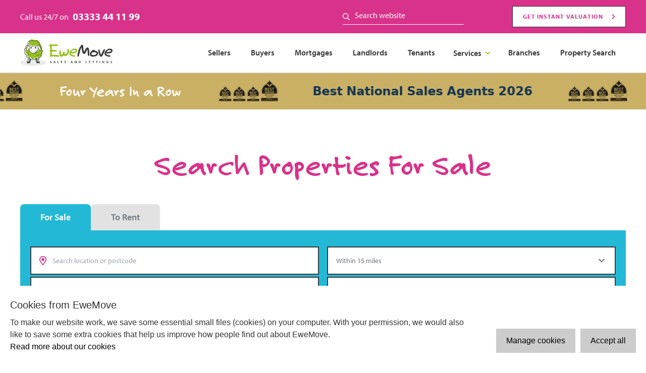

--- FILE ---
content_type: text/html; charset=utf-8
request_url: https://www.ewemove.com/property
body_size: 100283
content:
<!doctype html>
<html data-n-head-ssr>
  <head >
    <title>Properties</title><meta data-n-head="ssr" charset="utf-8"><meta data-n-head="ssr" name="viewport" content="width=device-width, initial-scale=1"><meta data-n-head="ssr" content="SEOmatic" name="generator" vmid="generator"><meta data-n-head="ssr" content="Are you looking for an estate agency or a property valuation? EweMove is the most trusted estate agent in the UK. Get an instant valuation or call us…" name="description" vmid="description"><meta data-n-head="ssr" content="no-referrer-when-downgrade" name="referrer" vmid="referrer"><meta data-n-head="ssr" content="ewemove" property="fb:profile_id" vmid="fb:profile_id"><meta data-n-head="ssr" content="en_GB" property="og:locale" vmid="og:locale"><meta data-n-head="ssr" content="EweMove Estate &amp; Letting Agents" property="og:site_name" vmid="og:site_name"><meta data-n-head="ssr" content="website" property="og:type" vmid="og:type"><meta data-n-head="ssr" content="https://www.ewemove.com/property" property="og:url" vmid="og:url"><meta data-n-head="ssr" content="Properties" property="og:title" vmid="og:title"><meta data-n-head="ssr" content="Are you looking for an estate agency or a property valuation? EweMove is the most trusted estate agent in the UK. Get an instant valuation or call us…" property="og:description" vmid="og:description"><meta data-n-head="ssr" content="https://em2.imgix.net/_1200x630_crop_center-center_82_none/45992/ewemove.jpg?mtime=1661848145" property="og:image" vmid="og:image"><meta data-n-head="ssr" content="1200" property="og:image:width" vmid="og:image:width"><meta data-n-head="ssr" content="630" property="og:image:height" vmid="og:image:height"><meta data-n-head="ssr" content="EweMove Multi-Award Winning Estate &amp; Letting Agency" property="og:image:alt" vmid="og:image:alt"><meta data-n-head="ssr" content="summary_large_image" name="twitter:card" vmid="twitter:card"><meta data-n-head="ssr" content="@ewemove" name="twitter:site" vmid="twitter:site"><meta data-n-head="ssr" content="@ewemove" name="twitter:creator" vmid="twitter:creator"><meta data-n-head="ssr" content="Properties" name="twitter:title" vmid="twitter:title"><meta data-n-head="ssr" content="Are you looking for an estate agency or a property valuation? EweMove is the most trusted estate agent in the UK. Get an instant valuation or call us…" name="twitter:description" vmid="twitter:description"><meta data-n-head="ssr" content="https://em2.imgix.net/_1200x630_crop_center-center_82_none/45992/ewemove.jpg?mtime=1661848145" name="twitter:image" vmid="twitter:image"><meta data-n-head="ssr" content="1200" name="twitter:image:width" vmid="twitter:image:width"><meta data-n-head="ssr" content="630" name="twitter:image:height" vmid="twitter:image:height"><meta data-n-head="ssr" content="EweMove Multi-Award Winning Estate &amp; Letting Agency" name="twitter:image:alt" vmid="twitter:image:alt"><link data-n-head="ssr" rel="icon" type="image/x-icon" href="/favicon.png"><link data-n-head="ssr" rel="stylesheet" href="https://use.typekit.net/sbw2eha.css"><link data-n-head="ssr" href="https://www.ewemove.com/property" rel="canonical"><link data-n-head="ssr" href="https://www.ewemove.com/" rel="home"><link data-n-head="ssr" href="https://www.ewemove.com/humans.txt" rel="author" type="text/plain"><script data-n-head="ssr" src="//widget.trustpilot.com/bootstrap/v5/tp.widget.bootstrap.min.js"></script><script data-n-head="ssr" data-hid="gtm-script">if(!window._gtm_init){window._gtm_init=1;(function(w,n,d,m,e,p){w[d]=(w[d]==1||n[d]=='yes'||n[d]==1||n[m]==1||(w[e]&&w[e][p]&&w[e][p]()))?1:0})(window,navigator,'doNotTrack','msDoNotTrack','external','msTrackingProtectionEnabled');(function(w,d,s,l,x,y){w[x]={};w._gtm_inject=function(i){if(w.doNotTrack||w[x][i])return;w[x][i]=1;w[l]=w[l]||[];w[l].push({'gtm.start':new Date().getTime(),event:'gtm.js'});var f=d.getElementsByTagName(s)[0],j=d.createElement(s);j.async=true;j.src='https://www.googletagmanager.com/gtm.js?id='+i;f.parentNode.insertBefore(j,f);};w[y]('GTM-WQ4JD6L')})(window,document,'script','dataLayer','_gtm_ids','_gtm_inject')}</script><script data-n-head="ssr" type="application/ld+json">{&quot;@context&quot;:&quot;http://schema.org&quot;,&quot;@type&quot;:&quot;WebPage&quot;,&quot;author&quot;:{&quot;@id&quot;:&quot;#identity&quot;},&quot;copyrightHolder&quot;:{&quot;@id&quot;:&quot;#identity&quot;},&quot;copyrightYear&quot;:&quot;2021&quot;,&quot;creator&quot;:{&quot;@id&quot;:&quot;#creator&quot;},&quot;dateCreated&quot;:&quot;2021-05-14T10:10:52+01:00&quot;,&quot;dateModified&quot;:&quot;2022-09-29T10:43:58+01:00&quot;,&quot;datePublished&quot;:&quot;2021-05-14T10:10:00+01:00&quot;,&quot;description&quot;:&quot;Are you looking for an estate agency or a property valuation? EweMove is the most trusted estate agent in the UK. Get an instant valuation or call us today!&quot;,&quot;headline&quot;:&quot;Properties&quot;,&quot;image&quot;:{&quot;@type&quot;:&quot;ImageObject&quot;,&quot;url&quot;:&quot;https://em2.imgix.net/_1200x630_crop_center-center_82_none/45992/ewemove.jpg?mtime=1661848145&quot;},&quot;inLanguage&quot;:&quot;en-gb&quot;,&quot;mainEntityOfPage&quot;:&quot;https://www.ewemove.com/property&quot;,&quot;name&quot;:&quot;Properties&quot;,&quot;publisher&quot;:{&quot;@id&quot;:&quot;#creator&quot;},&quot;url&quot;:&quot;https://www.ewemove.com/property&quot;}</script><script data-n-head="ssr" type="application/ld+json">{&quot;@context&quot;:&quot;http://schema.org&quot;,&quot;@id&quot;:&quot;#identity&quot;,&quot;@type&quot;:&quot;LocalBusiness&quot;,&quot;address&quot;:{&quot;@type&quot;:&quot;PostalAddress&quot;,&quot;addressCountry&quot;:&quot;GB&quot;,&quot;addressLocality&quot;:&quot;Bournemouth&quot;,&quot;addressRegion&quot;:&quot;Dorset&quot;,&quot;postalCode&quot;:&quot;BH2 6LA&quot;,&quot;streetAddress&quot;:&quot;2 St Stephen&#x27;s Court, St Stephen&#x27;s Road&quot;},&quot;description&quot;:&quot;Search for properties to buy or to let in the UK. Houses and flats for sale and to rent. Estate agents and letting agents in your area.&quot;,&quot;image&quot;:{&quot;@type&quot;:&quot;ImageObject&quot;,&quot;height&quot;:&quot;53&quot;,&quot;url&quot;:&quot;https://em2.imgix.net/ewemove.svg&quot;,&quot;width&quot;:&quot;183&quot;},&quot;logo&quot;:{&quot;@type&quot;:&quot;ImageObject&quot;,&quot;height&quot;:&quot;60&quot;,&quot;url&quot;:&quot;https://em2.imgix.net/_600x60_fit_center-center_82_none/45992/ewemove.jpg?mtime=1661848145&quot;,&quot;width&quot;:&quot;207&quot;},&quot;name&quot;:&quot;EweMove Sales and Lettings Ltd&quot;,&quot;priceRange&quot;:&quot;$&quot;,&quot;sameAs&quot;:[&quot;https://twitter.com/ewemove&quot;,&quot;https://www.facebook.com/ewemove&quot;,&quot;https://www.linkedin.com/company/ewemove&quot;,&quot;https://www.instagram.com/ewemove&quot;]}</script><script data-n-head="ssr" type="application/ld+json">{&quot;@context&quot;:&quot;http://schema.org&quot;,&quot;@id&quot;:&quot;#creator&quot;,&quot;@type&quot;:&quot;Organization&quot;}</script><script data-n-head="ssr" type="application/ld+json">{&quot;@context&quot;:&quot;http://schema.org&quot;,&quot;@type&quot;:&quot;BreadcrumbList&quot;,&quot;description&quot;:&quot;Breadcrumbs list&quot;,&quot;itemListElement&quot;:[{&quot;@type&quot;:&quot;ListItem&quot;,&quot;item&quot;:&quot;https://www.ewemove.com/&quot;,&quot;name&quot;:&quot;Homepage&quot;,&quot;position&quot;:1},{&quot;@type&quot;:&quot;ListItem&quot;,&quot;item&quot;:&quot;https://www.ewemove.com/property&quot;,&quot;name&quot;:&quot;Properties&quot;,&quot;position&quot;:2}],&quot;name&quot;:&quot;Breadcrumbs&quot;}</script><link rel="preload" href="/_nuxt/1dec814.js" as="script"><link rel="preload" href="/_nuxt/2542bed.js" as="script"><link rel="preload" href="/_nuxt/ebbc035.js" as="script"><link rel="preload" href="/_nuxt/287db21.js" as="script"><link rel="preload" href="/_nuxt/e3928af.js" as="script"><link rel="preload" href="/_nuxt/3045123.js" as="script"><link rel="preload" href="/_nuxt/55c0ee6.js" as="script"><style data-vue-ssr-id="00122704:0 d706d280:0 1adb391c:0 2b7d3ed3:0 cef1d124:0 c46114bc:0 7a2c4527:0 2063fbba:0 583f3138:0 3bfa5180:0 6a7fd67f:0 3a2142c9:0 a6cc8c5e:0 3b77b805:0 193b56f4:0 4d48914a:0 3dcfbd8d:0 604038c2:0">.svg-inline--fa,svg:not(:root).svg-inline--fa{overflow:visible}.svg-inline--fa{display:inline-block;font-size:inherit;height:1em;vertical-align:-.125em}.svg-inline--fa.fa-lg{vertical-align:-.225em}.svg-inline--fa.fa-w-1{width:.0625em}.svg-inline--fa.fa-w-2{width:.125em}.svg-inline--fa.fa-w-3{width:.1875em}.svg-inline--fa.fa-w-4{width:.25em}.svg-inline--fa.fa-w-5{width:.3125em}.svg-inline--fa.fa-w-6{width:.375em}.svg-inline--fa.fa-w-7{width:.4375em}.svg-inline--fa.fa-w-8{width:.5em}.svg-inline--fa.fa-w-9{width:.5625em}.svg-inline--fa.fa-w-10{width:.625em}.svg-inline--fa.fa-w-11{width:.6875em}.svg-inline--fa.fa-w-12{width:.75em}.svg-inline--fa.fa-w-13{width:.8125em}.svg-inline--fa.fa-w-14{width:.875em}.svg-inline--fa.fa-w-15{width:.9375em}.svg-inline--fa.fa-w-16{width:1em}.svg-inline--fa.fa-w-17{width:1.0625em}.svg-inline--fa.fa-w-18{width:1.125em}.svg-inline--fa.fa-w-19{width:1.1875em}.svg-inline--fa.fa-w-20{width:1.25em}.svg-inline--fa.fa-pull-left{margin-right:.3em;width:auto}.svg-inline--fa.fa-pull-right{margin-left:.3em;width:auto}.svg-inline--fa.fa-border{height:1.5em}.svg-inline--fa.fa-li{width:2em}.svg-inline--fa.fa-fw{width:1.25em}.fa-layers svg.svg-inline--fa{bottom:0;left:0;margin:auto;position:absolute;right:0;top:0}.fa-layers{display:inline-block;height:1em;position:relative;text-align:center;vertical-align:-.125em;width:1em}.fa-layers svg.svg-inline--fa{transform-origin:center center}.fa-layers-counter,.fa-layers-text{display:inline-block;position:absolute;text-align:center}.fa-layers-text{left:50%;top:50%;transform:translate(-50%,-50%);transform-origin:center center}.fa-layers-counter{background-color:#ff253a;border-radius:1em;box-sizing:border-box;color:#fff;height:1.5em;line-height:1;max-width:5em;min-width:1.5em;overflow:hidden;padding:.25em;right:0;text-overflow:ellipsis;top:0;transform:scale(.25);transform-origin:top right}.fa-layers-bottom-right{bottom:0;right:0;top:auto;transform:scale(.25);transform-origin:bottom right}.fa-layers-bottom-left{bottom:0;left:0;right:auto;top:auto;transform:scale(.25);transform-origin:bottom left}.fa-layers-top-right{right:0;top:0;transform:scale(.25);transform-origin:top right}.fa-layers-top-left{left:0;right:auto;top:0;transform:scale(.25);transform-origin:top left}.fa-lg{font-size:1.33333em;line-height:.75em;vertical-align:-.0667em}.fa-xs{font-size:.75em}.fa-sm{font-size:.875em}.fa-1x{font-size:1em}.fa-2x{font-size:2em}.fa-3x{font-size:3em}.fa-4x{font-size:4em}.fa-5x{font-size:5em}.fa-6x{font-size:6em}.fa-7x{font-size:7em}.fa-8x{font-size:8em}.fa-9x{font-size:9em}.fa-10x{font-size:10em}.fa-fw{text-align:center;width:1.25em}.fa-ul{list-style-type:none;margin-left:2.5em;padding-left:0}.fa-ul>li{position:relative}.fa-li{left:-2em;position:absolute;text-align:center;width:2em;line-height:inherit}.fa-border{border:.08em solid #eee;border-radius:.1em;padding:.2em .25em .15em}.fa-pull-left{float:left}.fa-pull-right{float:right}.fa.fa-pull-left,.fab.fa-pull-left,.fal.fa-pull-left,.far.fa-pull-left,.fas.fa-pull-left{margin-right:.3em}.fa.fa-pull-right,.fab.fa-pull-right,.fal.fa-pull-right,.far.fa-pull-right,.fas.fa-pull-right{margin-left:.3em}.fa-spin{animation:fa-spin 2s linear infinite}.fa-pulse{animation:fa-spin 1s steps(8) infinite}@keyframes fa-spin{0%{transform:rotate(0deg)}to{transform:rotate(1turn)}}.fa-rotate-90{-ms-filter:"progid:DXImageTransform.Microsoft.BasicImage(rotation=1)";transform:rotate(90deg)}.fa-rotate-180{-ms-filter:"progid:DXImageTransform.Microsoft.BasicImage(rotation=2)";transform:rotate(180deg)}.fa-rotate-270{-ms-filter:"progid:DXImageTransform.Microsoft.BasicImage(rotation=3)";transform:rotate(270deg)}.fa-flip-horizontal{-ms-filter:"progid:DXImageTransform.Microsoft.BasicImage(rotation=0, mirror=1)";transform:scaleX(-1)}.fa-flip-vertical{transform:scaleY(-1)}.fa-flip-both,.fa-flip-horizontal.fa-flip-vertical,.fa-flip-vertical{-ms-filter:"progid:DXImageTransform.Microsoft.BasicImage(rotation=2, mirror=1)"}.fa-flip-both,.fa-flip-horizontal.fa-flip-vertical{transform:scale(-1)}:root .fa-flip-both,:root .fa-flip-horizontal,:root .fa-flip-vertical,:root .fa-rotate-90,:root .fa-rotate-180,:root .fa-rotate-270{filter:none}.fa-stack{display:inline-block;height:2em;position:relative;width:2.5em}.fa-stack-1x,.fa-stack-2x{bottom:0;left:0;margin:auto;position:absolute;right:0;top:0}.svg-inline--fa.fa-stack-1x{height:1em;width:1.25em}.svg-inline--fa.fa-stack-2x{height:2em;width:2.5em}.fa-inverse{color:#fff}.sr-only{border:0;clip:rect(0,0,0,0);height:1px;margin:-1px;overflow:hidden;padding:0;position:absolute;width:1px}.sr-only-focusable:active,.sr-only-focusable:focus{clip:auto;height:auto;margin:0;overflow:visible;position:static;width:auto}.svg-inline--fa .fa-primary{fill:currentColor;fill:var(--fa-primary-color,currentColor);opacity:1;opacity:1;opacity:var(--fa-primary-opacity,1)}.svg-inline--fa .fa-secondary{fill:currentColor;fill:var(--fa-secondary-color,currentColor)}.svg-inline--fa .fa-secondary,.svg-inline--fa.fa-swap-opacity .fa-primary{opacity:.4;opacity:.4;opacity:var(--fa-secondary-opacity,.4)}.svg-inline--fa.fa-swap-opacity .fa-secondary{opacity:1;opacity:1;opacity:var(--fa-primary-opacity,1)}.svg-inline--fa mask .fa-primary,.svg-inline--fa mask .fa-secondary{fill:#000}.fad.fa-inverse{color:#fff}
/*! tailwindcss v2.2.19 | MIT License | https://tailwindcss.com*//*! modern-normalize v1.1.0 | MIT License | https://github.com/sindresorhus/modern-normalize */

/*
Document
========
*/

/**
Use a better box model (opinionated).
*/

*,
::before,
::after {
	box-sizing: border-box;
}

/**
Use a more readable tab size (opinionated).
*/

html {
	-moz-tab-size: 4;
	-o-tab-size: 4;
	   tab-size: 4;
}

/**
1. Correct the line height in all browsers.
2. Prevent adjustments of font size after orientation changes in iOS.
*/

html {
	line-height: 1.15; /* 1 */
	-webkit-text-size-adjust: 100%; /* 2 */
}

/*
Sections
========
*/

/**
Remove the margin in all browsers.
*/

body {
	margin: 0;
}

/**
Improve consistency of default fonts in all browsers. (https://github.com/sindresorhus/modern-normalize/issues/3)
*/

body {
	font-family:
		system-ui,
		-apple-system, /* Firefox supports this but not yet `system-ui` */
		'Segoe UI',
		Roboto,
		Helvetica,
		Arial,
		sans-serif,
		'Apple Color Emoji',
		'Segoe UI Emoji';
}

/*
Grouping content
================
*/

/**
1. Add the correct height in Firefox.
2. Correct the inheritance of border color in Firefox. (https://bugzilla.mozilla.org/show_bug.cgi?id=190655)
*/

hr {
	height: 0; /* 1 */
	color: inherit; /* 2 */
}

/*
Text-level semantics
====================
*/

/**
Add the correct text decoration in Chrome, Edge, and Safari.
*/

abbr[title] {
	-webkit-text-decoration: underline dotted;
	        text-decoration: underline dotted;
}

/**
Add the correct font weight in Edge and Safari.
*/

b,
strong {
	font-weight: bolder;
}

/**
1. Improve consistency of default fonts in all browsers. (https://github.com/sindresorhus/modern-normalize/issues/3)
2. Correct the odd 'em' font sizing in all browsers.
*/

code,
kbd,
samp,
pre {
	font-family:
		ui-monospace,
		SFMono-Regular,
		Consolas,
		'Liberation Mono',
		Menlo,
		monospace; /* 1 */
	font-size: 1em; /* 2 */
}

/**
Add the correct font size in all browsers.
*/

small {
	font-size: 80%;
}

/**
Prevent 'sub' and 'sup' elements from affecting the line height in all browsers.
*/

sub,
sup {
	font-size: 75%;
	line-height: 0;
	position: relative;
	vertical-align: baseline;
}

sub {
	bottom: -0.25em;
}

sup {
	top: -0.5em;
}

/*
Tabular data
============
*/

/**
1. Remove text indentation from table contents in Chrome and Safari. (https://bugs.chromium.org/p/chromium/issues/detail?id=999088, https://bugs.webkit.org/show_bug.cgi?id=201297)
2. Correct table border color inheritance in all Chrome and Safari. (https://bugs.chromium.org/p/chromium/issues/detail?id=935729, https://bugs.webkit.org/show_bug.cgi?id=195016)
*/

table {
	text-indent: 0; /* 1 */
	border-color: inherit; /* 2 */
}

/*
Forms
=====
*/

/**
1. Change the font styles in all browsers.
2. Remove the margin in Firefox and Safari.
*/

button,
input,
optgroup,
select,
textarea {
	font-family: inherit; /* 1 */
	font-size: 100%; /* 1 */
	line-height: 1.15; /* 1 */
	margin: 0; /* 2 */
}

/**
Remove the inheritance of text transform in Edge and Firefox.
1. Remove the inheritance of text transform in Firefox.
*/

button,
select { /* 1 */
	text-transform: none;
}

/**
Correct the inability to style clickable types in iOS and Safari.
*/

button,
[type='button'],
[type='reset'],
[type='submit'] {
	-webkit-appearance: button;
}

/**
Remove the inner border and padding in Firefox.
*/

::-moz-focus-inner {
	border-style: none;
	padding: 0;
}

/**
Restore the focus styles unset by the previous rule.
*/

:-moz-focusring {
	outline: 1px dotted ButtonText;
}

/**
Remove the additional ':invalid' styles in Firefox.
See: https://github.com/mozilla/gecko-dev/blob/2f9eacd9d3d995c937b4251a5557d95d494c9be1/layout/style/res/forms.css#L728-L737
*/

:-moz-ui-invalid {
	box-shadow: none;
}

/**
Remove the padding so developers are not caught out when they zero out 'fieldset' elements in all browsers.
*/

legend {
	padding: 0;
}

/**
Add the correct vertical alignment in Chrome and Firefox.
*/

progress {
	vertical-align: baseline;
}

/**
Correct the cursor style of increment and decrement buttons in Safari.
*/

::-webkit-inner-spin-button,
::-webkit-outer-spin-button {
	height: auto;
}

/**
1. Correct the odd appearance in Chrome and Safari.
2. Correct the outline style in Safari.
*/

[type='search'] {
	-webkit-appearance: textfield; /* 1 */
	outline-offset: -2px; /* 2 */
}

/**
Remove the inner padding in Chrome and Safari on macOS.
*/

::-webkit-search-decoration {
	-webkit-appearance: none;
}

/**
1. Correct the inability to style clickable types in iOS and Safari.
2. Change font properties to 'inherit' in Safari.
*/

::-webkit-file-upload-button {
	-webkit-appearance: button; /* 1 */
	font: inherit; /* 2 */
}

/*
Interactive
===========
*/

/*
Add the correct display in Chrome and Safari.
*/

summary {
	display: list-item;
}/**
 * Manually forked from SUIT CSS Base: https://github.com/suitcss/base
 * A thin layer on top of normalize.css that provides a starting point more
 * suitable for web applications.
 */

/**
 * Removes the default spacing and border for appropriate elements.
 */

blockquote,
dl,
dd,
h1,
h2,
h3,
h4,
h5,
h6,
hr,
figure,
p,
pre {
  margin: 0;
}

button {
  background-color: transparent;
  background-image: none;
}

fieldset {
  margin: 0;
  padding: 0;
}

ol,
ul {
  list-style: none;
  margin: 0;
  padding: 0;
}

/**
 * Tailwind custom reset styles
 */

/**
 * 1. Use the user's configured `sans` font-family (with Tailwind's default
 *    sans-serif font stack as a fallback) as a sane default.
 * 2. Use Tailwind's default "normal" line-height so the user isn't forced
 *    to override it to ensure consistency even when using the default theme.
 */

html {
  font-family: ui-sans-serif, system-ui, -apple-system, BlinkMacSystemFont, "Segoe UI", Roboto, "Helvetica Neue", Arial, "Noto Sans", sans-serif, "Apple Color Emoji", "Segoe UI Emoji", "Segoe UI Symbol", "Noto Color Emoji"; /* 1 */
  line-height: 1.5; /* 2 */
}


/**
 * Inherit font-family and line-height from `html` so users can set them as
 * a class directly on the `html` element.
 */

body {
  font-family: inherit;
  line-height: inherit;
}

/**
 * 1. Prevent padding and border from affecting element width.
 *
 *    We used to set this in the html element and inherit from
 *    the parent element for everything else. This caused issues
 *    in shadow-dom-enhanced elements like <details> where the content
 *    is wrapped by a div with box-sizing set to `content-box`.
 *
 *    https://github.com/mozdevs/cssremedy/issues/4
 *
 *
 * 2. Allow adding a border to an element by just adding a border-width.
 *
 *    By default, the way the browser specifies that an element should have no
 *    border is by setting it's border-style to `none` in the user-agent
 *    stylesheet.
 *
 *    In order to easily add borders to elements by just setting the `border-width`
 *    property, we change the default border-style for all elements to `solid`, and
 *    use border-width to hide them instead. This way our `border` utilities only
 *    need to set the `border-width` property instead of the entire `border`
 *    shorthand, making our border utilities much more straightforward to compose.
 *
 *    https://github.com/tailwindcss/tailwindcss/pull/116
 */

*,
::before,
::after {
  box-sizing: border-box; /* 1 */
  border-width: 0; /* 2 */
  border-style: solid; /* 2 */
  border-color: currentColor; /* 2 */
}

/*
 * Ensure horizontal rules are visible by default
 */

hr {
  border-top-width: 1px;
}

/**
 * Undo the `border-style: none` reset that Normalize applies to images so that
 * our `border-{width}` utilities have the expected effect.
 *
 * The Normalize reset is unnecessary for us since we default the border-width
 * to 0 on all elements.
 *
 * https://github.com/tailwindcss/tailwindcss/issues/362
 */

img {
  border-style: solid;
}

textarea {
  resize: vertical;
}

input::-moz-placeholder, textarea::-moz-placeholder {
  opacity: 1;
  color: #9ca3af;
}

input::placeholder,
textarea::placeholder {
  opacity: 1;
  color: #9ca3af;
}

button,
[role="button"] {
  cursor: pointer;
}

/**
 * Override legacy focus reset from Normalize with modern Firefox focus styles.
 *
 * This is actually an improvement over the new defaults in Firefox in our testing,
 * as it triggers the better focus styles even for links, which still use a dotted
 * outline in Firefox by default.
 */
 
:-moz-focusring {
	outline: auto;
}

table {
  border-collapse: collapse;
}

h1,
h2,
h3,
h4,
h5,
h6 {
  font-size: inherit;
  font-weight: inherit;
}

/**
 * Reset links to optimize for opt-in styling instead of
 * opt-out.
 */

a {
  color: inherit;
  text-decoration: inherit;
}

/**
 * Reset form element properties that are easy to forget to
 * style explicitly so you don't inadvertently introduce
 * styles that deviate from your design system. These styles
 * supplement a partial reset that is already applied by
 * normalize.css.
 */

button,
input,
optgroup,
select,
textarea {
  padding: 0;
  line-height: inherit;
  color: inherit;
}

/**
 * Use the configured 'mono' font family for elements that
 * are expected to be rendered with a monospace font, falling
 * back to the system monospace stack if there is no configured
 * 'mono' font family.
 */

pre,
code,
kbd,
samp {
  font-family: ui-monospace, SFMono-Regular, Menlo, Monaco, Consolas, "Liberation Mono", "Courier New", monospace;
}

/**
 * 1. Make replaced elements `display: block` by default as that's
 *    the behavior you want almost all of the time. Inspired by
 *    CSS Remedy, with `svg` added as well.
 *
 *    https://github.com/mozdevs/cssremedy/issues/14
 * 
 * 2. Add `vertical-align: middle` to align replaced elements more
 *    sensibly by default when overriding `display` by adding a
 *    utility like `inline`.
 *
 *    This can trigger a poorly considered linting error in some
 *    tools but is included by design.
 * 
 *    https://github.com/jensimmons/cssremedy/issues/14#issuecomment-634934210
 */

img,
svg,
video,
canvas,
audio,
iframe,
embed,
object {
  display: block; /* 1 */
  vertical-align: middle; /* 2 */
}

/**
 * Constrain images and videos to the parent width and preserve
 * their intrinsic aspect ratio.
 *
 * https://github.com/mozdevs/cssremedy/issues/14
 */

img,
video {
  max-width: 100%;
  height: auto;
}

/**
 * Ensure the default browser behavior of the `hidden` attribute.
 */

[hidden] {
  display: none;
}*, ::before, ::after{--tw-translate-x:0;--tw-translate-y:0;--tw-rotate:0;--tw-skew-x:0;--tw-skew-y:0;--tw-scale-x:1;--tw-scale-y:1;--tw-transform:translateX(var(--tw-translate-x)) translateY(var(--tw-translate-y)) rotate(var(--tw-rotate)) skewX(var(--tw-skew-x)) skewY(var(--tw-skew-y)) scaleX(var(--tw-scale-x)) scaleY(var(--tw-scale-y));--tw-border-opacity:1;border-color:rgba(229, 231, 235, var(--tw-border-opacity));--tw-ring-offset-shadow:0 0 #0000;--tw-ring-shadow:0 0 #0000;--tw-shadow:0 0 #0000;--tw-blur:var(--tw-empty,/*!*/ /*!*/);--tw-brightness:var(--tw-empty,/*!*/ /*!*/);--tw-contrast:var(--tw-empty,/*!*/ /*!*/);--tw-grayscale:var(--tw-empty,/*!*/ /*!*/);--tw-hue-rotate:var(--tw-empty,/*!*/ /*!*/);--tw-invert:var(--tw-empty,/*!*/ /*!*/);--tw-saturate:var(--tw-empty,/*!*/ /*!*/);--tw-sepia:var(--tw-empty,/*!*/ /*!*/);--tw-drop-shadow:var(--tw-empty,/*!*/ /*!*/);--tw-filter:var(--tw-blur) var(--tw-brightness) var(--tw-contrast) var(--tw-grayscale) var(--tw-hue-rotate) var(--tw-invert) var(--tw-saturate) var(--tw-sepia) var(--tw-drop-shadow);}.container{width:100%;}@media (min-width: 640px){.container{max-width:640px;}}@media (min-width: 768px){.container{max-width:768px;}}@media (min-width: 1024px){.container{max-width:1024px;}}@media (min-width: 1280px){.container{max-width:1280px;}}@media (min-width: 1536px){.container{max-width:1536px;}}.pointer-events-none{pointer-events:none;}.invisible{visibility:hidden;}.fixed{position:fixed;}.absolute{position:absolute;}.relative{position:relative;}.sticky{position:sticky;}.inset-0{top:0px;right:0px;bottom:0px;left:0px;}.inset-x-0{left:0px;right:0px;}.bottom-full{bottom:100%;}.left-0{left:0px;}.top-0{top:0px;}.right-0{right:0px;}.bottom-0{bottom:0px;}.left-4{left:1rem;}.-top-36{top:-9rem;}.top-\[0\.9rem\]{top:0.9rem;}.z-10{z-index:10;}.z-20{z-index:20;}.z-50{z-index:50;}.z-0{z-index:0;}.z-30{z-index:30;}.order-first{order:-9999;}.col-span-2{grid-column:span 2 / span 2;}.float-right{float:right;}.m-2{margin:0.5rem;}.m-4{margin:1rem;}.my-10{margin-top:2.5rem;margin-bottom:2.5rem;}.mx-auto{margin-left:auto;margin-right:auto;}.my-6{margin-top:1.5rem;margin-bottom:1.5rem;}.my-4{margin-top:1rem;margin-bottom:1rem;}.my-5{margin-top:1.25rem;margin-bottom:1.25rem;}.mx-1{margin-left:0.25rem;margin-right:0.25rem;}.mx-2{margin-left:0.5rem;margin-right:0.5rem;}.my-2{margin-top:0.5rem;margin-bottom:0.5rem;}.mx-5{margin-left:1.25rem;margin-right:1.25rem;}.mx-4{margin-left:1rem;margin-right:1rem;}.my-12{margin-top:3rem;margin-bottom:3rem;}.my-8{margin-top:2rem;margin-bottom:2rem;}.-mx-4{margin-left:-1rem;margin-right:-1rem;}.my-3{margin-top:0.75rem;margin-bottom:0.75rem;}.my-1{margin-top:0.25rem;margin-bottom:0.25rem;}.my-20{margin-top:5rem;margin-bottom:5rem;}.mt-4{margin-top:1rem;}.mt-2{margin-top:0.5rem;}.mb-6{margin-bottom:1.5rem;}.ml-6{margin-left:1.5rem;}.mt-8{margin-top:2rem;}.mb-8{margin-bottom:2rem;}.mb-4{margin-bottom:1rem;}.mb-2{margin-bottom:0.5rem;}.mr-4{margin-right:1rem;}.mb-3{margin-bottom:0.75rem;}.ml-2{margin-left:0.5rem;}.mb-12{margin-bottom:3rem;}.-mt-12{margin-top:-3rem;}.ml-auto{margin-left:auto;}.mr-6{margin-right:1.5rem;}.mr-3{margin-right:0.75rem;}.mr-2{margin-right:0.5rem;}.mb-5{margin-bottom:1.25rem;}.mt-1{margin-top:0.25rem;}.ml-4{margin-left:1rem;}.mt-7{margin-top:1.75rem;}.mt-0{margin-top:0px;}.mt-6{margin-top:1.5rem;}.mb-10{margin-bottom:2.5rem;}.mr-5{margin-right:1.25rem;}.mt-5{margin-top:1.25rem;}.ml-1{margin-left:0.25rem;}.mr-20{margin-right:5rem;}.mr-8{margin-right:2rem;}.mt-3{margin-top:0.75rem;}.mb-16{margin-bottom:4rem;}.mt-14{margin-top:3.5rem;}.-mb-2{margin-bottom:-0.5rem;}.mb-1{margin-bottom:0.25rem;}.mr-1{margin-right:0.25rem;}.ml-5{margin-left:1.25rem;}.mt-12{margin-top:3rem;}.-mt-2{margin-top:-0.5rem;}.mb-px{margin-bottom:1px;}.mt-10{margin-top:2.5rem;}.-mb-12{margin-bottom:-3rem;}.mb-0{margin-bottom:0px;}.mt-9{margin-top:2.25rem;}.ml-8{margin-left:2rem;}.-mt-6{margin-top:-1.5rem;}.mt-20{margin-top:5rem;}.mb-24{margin-bottom:6rem;}.-mt-24{margin-top:-6rem;}.mb-7{margin-bottom:1.75rem;}.mb-9{margin-bottom:2.25rem;}.block{display:block;}.inline-block{display:inline-block;}.inline{display:inline;}.flex{display:flex;}.inline-flex{display:inline-flex;}.table{display:table;}.table-column{display:table-column;}.grid{display:grid;}.hidden{display:none;}.\!hidden{display:none !important;}.h-10{height:2.5rem;}.h-full{height:100%;}.h-3{height:0.75rem;}.h-16{height:4rem;}.h-6{height:1.5rem;}.h-\[30px\]{height:30px;}.h-\[75px\]{height:75px;}.h-32{height:8rem;}.h-\[57px\]{height:57px;}.h-px{height:1px;}.h-11{height:2.75rem;}.h-4{height:1rem;}.h-12{height:3rem;}.h-8{height:2rem;}.h-14{height:3.5rem;}.h-\[70px\]{height:70px;}.h-60{height:15rem;}.h-20{height:5rem;}.h-80{height:20rem;}.max-h-\[270px\]{max-height:270px;}.max-h-\[80\%\]{max-height:80%;}.max-h-full{max-height:100%;}.max-h-\[75vh\]{max-height:75vh;}.max-h-\[225px\]{max-height:225px;}.min-h-\[250px\]{min-height:250px;}.min-h-\[45px\]{min-height:45px;}.min-h-screen{min-height:100vh;}.w-10{width:2.5rem;}.w-full{width:100%;}.w-3{width:0.75rem;}.w-12{width:3rem;}.w-2\/3{width:66.666667%;}.w-16{width:4rem;}.w-8{width:2rem;}.w-1\/2{width:50%;}.w-44{width:11rem;}.w-auto{width:auto;}.w-6{width:1.5rem;}.w-\[30px\]{width:30px;}.w-\[75px\]{width:75px;}.w-\[100px\]{width:100px;}.w-1\/3{width:33.333333%;}.w-1\/4{width:25%;}.w-\[57px\]{width:57px;}.w-4{width:1rem;}.w-14{width:3.5rem;}.w-\[70px\]{width:70px;}.w-80{width:20rem;}.w-8\/12{width:66.666667%;}.min-w-\[200px\]{min-width:200px;}.min-w-\[75px\]{min-width:75px;}.max-w-full{max-width:100%;}.max-w-3xl{max-width:48rem;}.max-w-lg{max-width:32rem;}.max-w-4xl{max-width:56rem;}.max-w-xl{max-width:36rem;}.max-w-sm{max-width:24rem;}.max-w-\[180px\]{max-width:180px;}.max-w-\[303px\]{max-width:303px;}.max-w-\[48\%\]{max-width:48%;}.max-w-xs{max-width:20rem;}.max-w-2xl{max-width:42rem;}.max-w-\[220px\]{max-width:220px;}.flex-1{flex:1 1 0%;}.flex-shrink{flex-shrink:1;}.flex-shrink-0{flex-shrink:0;}.flex-grow{flex-grow:1;}.transform{transform:var(--tw-transform);}.cursor-pointer{cursor:pointer;}.cursor-wait{cursor:wait;}.list-disc{list-style-type:disc;}.appearance-none{-webkit-appearance:none;-moz-appearance:none;appearance:none;}.grid-cols-3{grid-template-columns:repeat(3, minmax(0, 1fr));}.grid-cols-1{grid-template-columns:repeat(1, minmax(0, 1fr));}.grid-cols-6{grid-template-columns:repeat(6, minmax(0, 1fr));}.flex-row{flex-direction:row;}.flex-row-reverse{flex-direction:row-reverse;}.flex-col{flex-direction:column;}.flex-col-reverse{flex-direction:column-reverse;}.flex-wrap{flex-wrap:wrap;}.items-start{align-items:flex-start;}.items-end{align-items:flex-end;}.items-center{align-items:center;}.items-baseline{align-items:baseline;}.items-stretch{align-items:stretch;}.justify-start{justify-content:flex-start;}.justify-end{justify-content:flex-end;}.justify-center{justify-content:center;}.justify-between{justify-content:space-between;}.gap-4{gap:1rem;}.gap-3{gap:0.75rem;}.gap-2{gap:0.5rem;}.gap-1{gap:0.25rem;}.gap-5{gap:1.25rem;}.gap-px{gap:1px;}.gap-6{gap:1.5rem;}.self-center{align-self:center;}.overflow-auto{overflow:auto;}.overflow-hidden{overflow:hidden;}.overflow-x-auto{overflow-x:auto;}.overflow-y-auto{overflow-y:auto;}.overflow-x-hidden{overflow-x:hidden;}.truncate{overflow:hidden;text-overflow:ellipsis;white-space:nowrap;}.whitespace-nowrap{white-space:nowrap;}.break-words{overflow-wrap:break-word;}.rounded-full{border-radius:9999px;}.rounded-lg{border-radius:0.5rem;}.rounded{border-radius:0.25rem;}.rounded-tr-lg{border-top-right-radius:0.5rem;}.rounded-tl-lg{border-top-left-radius:0.5rem;}.border{border-width:1px;}.border-2{border-width:2px;}.border-0{border-width:0px;}.border-l-0{border-left-width:0px;}.border-r-0{border-right-width:0px;}.border-b{border-bottom-width:1px;}.border-t-0{border-top-width:0px;}.border-b-2{border-bottom-width:2px;}.border-t{border-top-width:1px;}.border-l{border-left-width:1px;}.border-r{border-right-width:1px;}.border-t-2{border-top-width:2px;}.border-solid{border-style:solid;}.border-dashed{border-style:dashed;}.border-light-blue-100{--tw-border-opacity:1;border-color:rgba(35, 185, 214, var(--tw-border-opacity));}.border-pink-100{--tw-border-opacity:1;border-color:rgba(216, 50, 138, var(--tw-border-opacity));}.border-light-grey-100{--tw-border-opacity:1;border-color:rgba(245, 245, 245, var(--tw-border-opacity));}.border-gray-200{--tw-border-opacity:1;border-color:rgba(229, 231, 235, var(--tw-border-opacity));}.border-light-green-100{--tw-border-opacity:1;border-color:rgba(149, 193, 30, var(--tw-border-opacity));}.border-dark-grey-80{--tw-border-opacity:1;border-color:rgba(60, 60, 59, var(--tw-border-opacity));}.border-red{--tw-border-opacity:1;border-color:rgba(255, 0, 0, var(--tw-border-opacity));}.border-dark-blue-100{--tw-border-opacity:1;border-color:rgba(30, 110, 140, var(--tw-border-opacity));}.border-dark-grey-100{--tw-border-opacity:1;border-color:rgba(43, 43, 43, var(--tw-border-opacity));}.border-light-grey-10{--tw-border-opacity:1;border-color:rgba(220, 220, 220, var(--tw-border-opacity));}.border-black{--tw-border-opacity:1;border-color:rgba(0, 0, 0, var(--tw-border-opacity));}.border-pink-40{--tw-border-opacity:1;border-color:rgba(216, 50, 138, var(--tw-border-opacity));}.border-transparent{border-color:transparent;}.border-light-blue-20{--tw-border-opacity:1;border-color:rgba(35, 185, 214, var(--tw-border-opacity));}.border-light-blue-60{--tw-border-opacity:1;border-color:rgba(35, 185, 214, var(--tw-border-opacity));}.border-light-blue-10{--tw-border-opacity:1;border-color:rgba(211, 241, 247, var(--tw-border-opacity));}.border-light-grey-150{--tw-border-opacity:1;border-color:rgba(229, 229, 229, var(--tw-border-opacity));}.border-b-white{--tw-border-opacity:1;border-bottom-color:rgba(255, 255, 255, var(--tw-border-opacity));}.bg-light-blue-20{--tw-bg-opacity:1;background-color:rgba(35, 185, 214, var(--tw-bg-opacity));}.bg-light-grey-20{--tw-bg-opacity:1;background-color:rgba(251, 251, 251, var(--tw-bg-opacity));}.bg-light-blue-100{--tw-bg-opacity:1;background-color:rgba(35, 185, 214, var(--tw-bg-opacity));}.bg-dark-grey-200{--tw-bg-opacity:1;background-color:rgba(50, 50, 50, var(--tw-bg-opacity));}.bg-light-green-100{--tw-bg-opacity:1;background-color:rgba(149, 193, 30, var(--tw-bg-opacity));}.bg-pink-100{--tw-bg-opacity:1;background-color:rgba(216, 50, 138, var(--tw-bg-opacity));}.bg-transparent{background-color:transparent;}.bg-warm-grey-20{--tw-bg-opacity:1;background-color:rgba(244, 248, 232, var(--tw-bg-opacity));}.bg-dark-blue-100{--tw-bg-opacity:1;background-color:rgba(30, 110, 140, var(--tw-bg-opacity));}.bg-light-grey-100{--tw-bg-opacity:1;background-color:rgba(245, 245, 245, var(--tw-bg-opacity));}.bg-white{--tw-bg-opacity:1;background-color:rgba(255, 255, 255, var(--tw-bg-opacity));}.bg-dark-grey-20{--tw-bg-opacity:1;background-color:rgba(115, 123, 130, var(--tw-bg-opacity));}.bg-pink-30{--tw-bg-opacity:1;background-color:rgba(255, 243, 253, var(--tw-bg-opacity));}.bg-lime-green-100{--tw-bg-opacity:1;background-color:rgba(222, 220, 0, var(--tw-bg-opacity));}.bg-yellow-100{--tw-bg-opacity:1;background-color:rgba(215, 214, 50, var(--tw-bg-opacity));}.bg-light-grey-120{--tw-bg-opacity:1;background-color:rgba(226, 226, 226, var(--tw-bg-opacity));}.bg-gold-100{--tw-bg-opacity:1;background-color:rgba(202, 176, 101, var(--tw-bg-opacity));}.bg-red{--tw-bg-opacity:1;background-color:rgba(255, 0, 0, var(--tw-bg-opacity));}.bg-gray-200{--tw-bg-opacity:1;background-color:rgba(229, 231, 235, var(--tw-bg-opacity));}.bg-light-blue-80{--tw-bg-opacity:1;background-color:rgba(35, 185, 214, var(--tw-bg-opacity));}.bg-gray-100{--tw-bg-opacity:1;background-color:rgba(243, 244, 246, var(--tw-bg-opacity));}.bg-light-blue-10{--tw-bg-opacity:1;background-color:rgba(211, 241, 247, var(--tw-bg-opacity));}.bg-pink-10{--tw-bg-opacity:1;background-color:rgba(251, 236, 244, var(--tw-bg-opacity));}.bg-warm-grey-100{--tw-bg-opacity:1;background-color:rgba(244, 248, 232, var(--tw-bg-opacity));}.bg-dark-grey-10{--tw-bg-opacity:1;background-color:rgba(60, 60, 59, var(--tw-bg-opacity));}.bg-light-grey-80{--tw-bg-opacity:1;background-color:rgba(245, 245, 245, var(--tw-bg-opacity));}.bg-pink-40{--tw-bg-opacity:1;background-color:rgba(216, 50, 138, var(--tw-bg-opacity));}.bg-gray-50{--tw-bg-opacity:1;background-color:rgba(249, 250, 251, var(--tw-bg-opacity));}.bg-light-grey-150{--tw-bg-opacity:1;background-color:rgba(229, 229, 229, var(--tw-bg-opacity));}.bg-dark-blue-80{--tw-bg-opacity:1;background-color:rgba(76, 139, 163, var(--tw-bg-opacity));}.bg-dark-blue-60{--tw-bg-opacity:1;background-color:rgba(121, 168, 186, var(--tw-bg-opacity));}.bg-dark-blue-40{--tw-bg-opacity:1;background-color:rgba(165, 197, 209, var(--tw-bg-opacity));}.bg-dark-blue-20{--tw-bg-opacity:1;background-color:rgba(210, 226, 232, var(--tw-bg-opacity));}.bg-dark-blue-10{--tw-bg-opacity:1;background-color:rgba(232, 240, 243, var(--tw-bg-opacity));}.bg-light-blue-60{--tw-bg-opacity:1;background-color:rgba(35, 185, 214, var(--tw-bg-opacity));}.bg-light-blue-40{--tw-bg-opacity:1;background-color:rgba(35, 185, 214, var(--tw-bg-opacity));}.bg-light-green-80{--tw-bg-opacity:1;background-color:rgba(149, 193, 30, var(--tw-bg-opacity));}.bg-light-green-60{--tw-bg-opacity:1;background-color:rgba(149, 193, 30, var(--tw-bg-opacity));}.bg-light-green-40{--tw-bg-opacity:1;background-color:rgba(149, 193, 30, var(--tw-bg-opacity));}.bg-light-green-20{--tw-bg-opacity:1;background-color:rgba(149, 193, 30, var(--tw-bg-opacity));}.bg-light-green-10{--tw-bg-opacity:1;background-color:rgba(149, 193, 30, var(--tw-bg-opacity));}.bg-purple-100{--tw-bg-opacity:1;background-color:rgba(237, 233, 254, var(--tw-bg-opacity));}.bg-dark-grey-100{--tw-bg-opacity:1;background-color:rgba(43, 43, 43, var(--tw-bg-opacity));}.bg-dark-grey-80{--tw-bg-opacity:1;background-color:rgba(60, 60, 59, var(--tw-bg-opacity));}.bg-dark-grey-60{--tw-bg-opacity:1;background-color:rgba(60, 60, 59, var(--tw-bg-opacity));}.bg-dark-grey-40{--tw-bg-opacity:1;background-color:rgba(60, 60, 59, var(--tw-bg-opacity));}.bg-warm-grey-80{--tw-bg-opacity:1;background-color:rgba(244, 248, 232, var(--tw-bg-opacity));}.bg-warm-grey-60{--tw-bg-opacity:1;background-color:rgba(244, 248, 232, var(--tw-bg-opacity));}.bg-warm-grey-40{--tw-bg-opacity:1;background-color:rgba(244, 248, 232, var(--tw-bg-opacity));}.bg-warm-grey-10{--tw-bg-opacity:1;background-color:rgba(244, 248, 232, var(--tw-bg-opacity));}.bg-opacity-5{--tw-bg-opacity:0.05;}.bg-opacity-30{--tw-bg-opacity:0.3;}.bg-gradient-to-r{background-image:linear-gradient(to right, var(--tw-gradient-stops));}.bg-gradient-to-tr{background-image:linear-gradient(to top right, var(--tw-gradient-stops));}.from-dark-blue-100{--tw-gradient-from:#1E6E8C;--tw-gradient-stops:var(--tw-gradient-from), var(--tw-gradient-to, rgba(30, 110, 140, 0));}.from-transparent{--tw-gradient-from:transparent;--tw-gradient-stops:var(--tw-gradient-from), var(--tw-gradient-to, rgba(0, 0, 0, 0));}.from-light-blue-100{--tw-gradient-from:#23B9D6;--tw-gradient-stops:var(--tw-gradient-from), var(--tw-gradient-to, rgba(35, 185, 214, 0));}.from-white{--tw-gradient-from:#ffffff;--tw-gradient-stops:var(--tw-gradient-from), var(--tw-gradient-to, rgba(255, 255, 255, 0));}.from-purple-100{--tw-gradient-from:#ede9fe;--tw-gradient-stops:var(--tw-gradient-from), var(--tw-gradient-to, rgba(237, 233, 254, 0));}.from-warm-grey-100{--tw-gradient-from:#F4F8E8;--tw-gradient-stops:var(--tw-gradient-from), var(--tw-gradient-to, rgba(244, 248, 232, 0));}.via-gray-500{--tw-gradient-stops:var(--tw-gradient-from), #6b7280, var(--tw-gradient-to, rgba(107, 114, 128, 0));}.via-light-blue-100{--tw-gradient-stops:var(--tw-gradient-from), #23B9D6, var(--tw-gradient-to, rgba(35, 185, 214, 0));}.to-light-blue-100{--tw-gradient-to:#23B9D6;}.to-transparent{--tw-gradient-to:transparent;}.to-light-green-100{--tw-gradient-to:#95C11E;}.to-dark-blue-100{--tw-gradient-to:#1E6E8C;}.to-white{--tw-gradient-to:#ffffff;}.object-contain{-o-object-fit:contain;object-fit:contain;}.object-cover{-o-object-fit:cover;object-fit:cover;}.p-4{padding:1rem;}.p-5{padding:1.25rem;}.p-3{padding:0.75rem;}.p-2{padding:0.5rem;}.p-8{padding:2rem;}.p-6{padding:1.5rem;}.p-20{padding:5rem;}.p-10{padding:2.5rem;}.p-1{padding:0.25rem;}.py-3{padding-top:0.75rem;padding-bottom:0.75rem;}.px-4{padding-left:1rem;padding-right:1rem;}.py-4{padding-top:1rem;padding-bottom:1rem;}.px-6{padding-left:1.5rem;padding-right:1.5rem;}.py-8{padding-top:2rem;padding-bottom:2rem;}.px-2{padding-left:0.5rem;padding-right:0.5rem;}.py-2{padding-top:0.5rem;padding-bottom:0.5rem;}.px-0{padding-left:0px;padding-right:0px;}.py-10{padding-top:2.5rem;padding-bottom:2.5rem;}.px-5{padding-left:1.25rem;padding-right:1.25rem;}.py-6{padding-top:1.5rem;padding-bottom:1.5rem;}.px-10{padding-left:2.5rem;padding-right:2.5rem;}.py-5{padding-top:1.25rem;padding-bottom:1.25rem;}.px-8{padding-left:2rem;padding-right:2rem;}.py-20{padding-top:5rem;padding-bottom:5rem;}.px-3{padding-left:0.75rem;padding-right:0.75rem;}.py-1{padding-top:0.25rem;padding-bottom:0.25rem;}.px-1{padding-left:0.25rem;padding-right:0.25rem;}.py-12{padding-top:3rem;padding-bottom:3rem;}.py-32{padding-top:8rem;padding-bottom:8rem;}.pt-8{padding-top:2rem;}.pt-0{padding-top:0px;}.pt-3{padding-top:0.75rem;}.pt-7{padding-top:1.75rem;}.pb-10{padding-bottom:2.5rem;}.pt-4{padding-top:1rem;}.pt-2{padding-top:0.5rem;}.pb-20{padding-bottom:5rem;}.pt-12{padding-top:3rem;}.pb-1{padding-bottom:0.25rem;}.pb-16{padding-bottom:4rem;}.pt-10{padding-top:2.5rem;}.pb-5{padding-bottom:1.25rem;}.pb-6{padding-bottom:1.5rem;}.pb-4{padding-bottom:1rem;}.pt-32{padding-top:8rem;}.pb-8{padding-bottom:2rem;}.pl-12{padding-left:3rem;}.pl-2{padding-left:0.5rem;}.pr-3{padding-right:0.75rem;}.pl-10{padding-left:2.5rem;}.pb-2{padding-bottom:0.5rem;}.pl-6{padding-left:1.5rem;}.pt-20{padding-top:5rem;}.pl-0{padding-left:0px;}.pr-4{padding-right:1rem;}.pt-6{padding-top:1.5rem;}.pl-5{padding-left:1.25rem;}.pt-28{padding-top:7rem;}.pl-4{padding-left:1rem;}.pt-24{padding-top:6rem;}.pb-12{padding-bottom:3rem;}.pb-14{padding-bottom:3.5rem;}.pl-16{padding-left:4rem;}.pt-5{padding-top:1.25rem;}.pb-0{padding-bottom:0px;}.pr-8{padding-right:2rem;}.pr-0{padding-right:0px;}.pb-32{padding-bottom:8rem;}.text-left{text-align:left;}.text-center{text-align:center;}.text-justify{text-align:justify;}.font-montserrat-medium{font-family:sans-serif;}.font-myriad{font-family:myriad-pro, sans-serif;}.font-felt-tip{font-family:felt-tip-roman, sans-serif;}.font-myriad-semi{font-family:myriad-pro-semiextended, sans-serif;}.text-base{font-size:1rem;line-height:1.5rem;}.text-lg{font-size:1.125rem;line-height:1.75rem;}.text-sm{font-size:0.875rem;line-height:1.25rem;}.text-xl{font-size:1.25rem;line-height:1.75rem;}.text-3xl{font-size:1.875rem;line-height:2.25rem;}.text-xs{font-size:0.75rem;line-height:1rem;}.text-2xl{font-size:1.5rem;line-height:2rem;}.text-\[10px\]{font-size:10px;}.text-4xl{font-size:2.25rem;line-height:2.5rem;}.text-\[26px\]{font-size:26px;}.text-\[36px\]{font-size:36px;}.text-6xl{font-size:3.75rem;line-height:1;}.font-semibold{font-weight:600;}.font-bold{font-weight:700;}.font-medium{font-weight:500;}.font-light{font-weight:300;}.font-normal{font-weight:400;}.uppercase{text-transform:uppercase;}.capitalize{text-transform:capitalize;}.italic{font-style:italic;}.leading-none{line-height:1;}.leading-tight{line-height:1.25;}.leading-loose{line-height:2;}.tracking-widest{letter-spacing:0.1em;}.tracking-wider{letter-spacing:0.05em;}.text-dark-blue-100{--tw-text-opacity:1;color:rgba(30, 110, 140, var(--tw-text-opacity));}.text-dark-grey-100{--tw-text-opacity:1;color:rgba(43, 43, 43, var(--tw-text-opacity));}.text-light-green-100{--tw-text-opacity:1;color:rgba(149, 193, 30, var(--tw-text-opacity));}.text-white{--tw-text-opacity:1;color:rgba(255, 255, 255, var(--tw-text-opacity));}.text-light-blue-100{--tw-text-opacity:1;color:rgba(35, 185, 214, var(--tw-text-opacity));}.text-pink-100{--tw-text-opacity:1;color:rgba(216, 50, 138, var(--tw-text-opacity));}.text-dark-grey-80{--tw-text-opacity:1;color:rgba(60, 60, 59, var(--tw-text-opacity));}.text-dark-grey-20{--tw-text-opacity:1;color:rgba(115, 123, 130, var(--tw-text-opacity));}.text-red{--tw-text-opacity:1;color:rgba(255, 0, 0, var(--tw-text-opacity));}.text-light-grey-150{--tw-text-opacity:1;color:rgba(229, 229, 229, var(--tw-text-opacity));}.text-dark-grey-60{--tw-text-opacity:1;color:rgba(60, 60, 59, var(--tw-text-opacity));}.text-royalblue-100{--tw-text-opacity:1;color:rgba(18, 53, 83, var(--tw-text-opacity));}.text-gray-500{--tw-text-opacity:1;color:rgba(107, 114, 128, var(--tw-text-opacity));}.text-gray-400{--tw-text-opacity:1;color:rgba(156, 163, 175, var(--tw-text-opacity));}.text-blue-700{--tw-text-opacity:1;color:rgba(29, 78, 216, var(--tw-text-opacity));}.text-pink-500{--tw-text-opacity:1;color:rgba(236, 72, 153, var(--tw-text-opacity));}.text-gray-700{--tw-text-opacity:1;color:rgba(55, 65, 81, var(--tw-text-opacity));}.text-dark-grey-40{--tw-text-opacity:1;color:rgba(60, 60, 59, var(--tw-text-opacity));}.text-gray-600{--tw-text-opacity:1;color:rgba(75, 85, 99, var(--tw-text-opacity));}.text-opacity-60{--tw-text-opacity:0.6;}.underline{text-decoration:underline;}.line-through{text-decoration:line-through;}.opacity-100{opacity:1;}.opacity-50{opacity:0.5;}.opacity-25{opacity:0.25;}.opacity-40{opacity:0.4;}.shadow-lg{--tw-shadow:0 10px 15px -3px rgba(0, 0, 0, 0.1), 0 4px 6px -2px rgba(0, 0, 0, 0.05);box-shadow:var(--tw-ring-offset-shadow, 0 0 #0000), var(--tw-ring-shadow, 0 0 #0000), var(--tw-shadow);}.shadow{--tw-shadow:0 1px 3px 0 rgba(0, 0, 0, 0.1), 0 1px 2px 0 rgba(0, 0, 0, 0.06);box-shadow:var(--tw-ring-offset-shadow, 0 0 #0000), var(--tw-ring-shadow, 0 0 #0000), var(--tw-shadow);}.drop-shadow-lg{--tw-drop-shadow:drop-shadow(0 10px 8px rgba(0, 0, 0, 0.04)) drop-shadow(0 4px 3px rgba(0, 0, 0, 0.1));filter:var(--tw-filter);}.grayscale{--tw-grayscale:grayscale(100%);filter:var(--tw-filter);}.filter{filter:var(--tw-filter);}.\!filter{filter:var(--tw-filter) !important;}.transition{transition-property:background-color, border-color, color, fill, stroke, opacity, box-shadow, transform, filter, -webkit-backdrop-filter;transition-property:background-color, border-color, color, fill, stroke, opacity, box-shadow, transform, filter, backdrop-filter;transition-property:background-color, border-color, color, fill, stroke, opacity, box-shadow, transform, filter, backdrop-filter, -webkit-backdrop-filter;transition-timing-function:cubic-bezier(0.4, 0, 0.2, 1);transition-duration:150ms;}.transition-all{transition-property:all;transition-timing-function:cubic-bezier(0.4, 0, 0.2, 1);transition-duration:150ms;}.btn{width:100%;cursor:pointer;padding-left:1.25rem;padding-right:1.25rem;padding-top:0.75rem;padding-bottom:0.75rem;text-align:center;font-family:myriad-pro, sans-serif;font-size:0.676875rem;font-weight:700;text-transform:uppercase;letter-spacing:0.1em;}@media (min-width: 768px){.btn{padding-top:1rem;padding-bottom:1rem;}.btn{padding-left:1.5rem;padding-right:1.5rem;}.btn{font-size:0.845625rem;}}@media (min-width: 1024px){.btn{width:auto;}}.btn-auto{width:auto;}.btn-thin{padding-left:1.25rem;padding-right:1.25rem;padding-top:0.75rem;padding-bottom:0.75rem;font-size:0.75rem;line-height:1rem;}.btn--pink{border-width:1px;--tw-border-opacity:1;border-color:rgba(43, 43, 43, var(--tw-border-opacity));--tw-bg-opacity:1;background-color:rgba(216, 50, 138, var(--tw-bg-opacity));--tw-text-opacity:1;color:rgba(255, 255, 255, var(--tw-text-opacity));}.btn--pink:hover{--tw-border-opacity:1;border-color:rgba(43, 43, 43, var(--tw-border-opacity));--tw-bg-opacity:1;background-color:rgba(133, 16, 79, var(--tw-bg-opacity));}.btn--white{border-width:1px;--tw-border-opacity:1;border-color:rgba(43, 43, 43, var(--tw-border-opacity));--tw-bg-opacity:1;background-color:rgba(255, 255, 255, var(--tw-bg-opacity));--tw-text-opacity:1;color:rgba(216, 50, 138, var(--tw-text-opacity));}.btn--pink-outline{border-width:1px;--tw-border-opacity:1;border-color:rgba(43, 43, 43, var(--tw-border-opacity));--tw-bg-opacity:1;background-color:rgba(216, 50, 138, var(--tw-bg-opacity));--tw-text-opacity:1;color:rgba(255, 255, 255, var(--tw-text-opacity));}.btn-full{width:100%;}.btn--green{border-width:2px;--tw-border-opacity:1;border-color:rgba(149, 193, 30, var(--tw-border-opacity));--tw-bg-opacity:1;background-color:rgba(149, 193, 30, var(--tw-bg-opacity));--tw-text-opacity:1;color:rgba(30, 110, 140, var(--tw-text-opacity));}.btn--purple{border-width:2px;--tw-border-opacity:1;border-color:rgba(216, 50, 138, var(--tw-border-opacity));--tw-bg-opacity:1;background-color:rgba(216, 50, 138, var(--tw-bg-opacity));--tw-text-opacity:1;color:rgba(255, 255, 255, var(--tw-text-opacity));}.btn--purple:hover{--tw-border-opacity:1;border-color:rgba(216, 50, 138, var(--tw-border-opacity));--tw-bg-opacity:1;background-color:rgba(216, 50, 138, var(--tw-bg-opacity));}.btn-outline{width:auto;border-radius:0.375rem;padding:1rem;font-family:sans-serif;}.btn-outline--purple{border-width:2px;--tw-border-opacity:1;border-color:rgba(216, 50, 138, var(--tw-border-opacity));--tw-text-opacity:1;color:rgba(216, 50, 138, var(--tw-text-opacity));}.max-w-xxs{max-width:235px}.min-w-xxs{min-width:235px}.min-w-sm{min-width:384px}.text-xxs{font-size:.65rem}.top-centered{top:50%;transform:translateY(-50%)}.hover\:-translate-y-1:hover{--tw-translate-y:-0.25rem;transform:var(--tw-transform);}.hover\:bg-pink-100:hover{--tw-bg-opacity:1;background-color:rgba(216, 50, 138, var(--tw-bg-opacity));}.hover\:bg-black:hover{--tw-bg-opacity:1;background-color:rgba(0, 0, 0, var(--tw-bg-opacity));}.hover\:text-white:hover{--tw-text-opacity:1;color:rgba(255, 255, 255, var(--tw-text-opacity));}.hover\:text-pink-600:hover{--tw-text-opacity:1;color:rgba(219, 39, 119, var(--tw-text-opacity));}.focus\:outline-none:focus{outline:2px solid transparent;outline-offset:2px;}@media (min-width: 640px){.sm\:order-1{order:1;}.sm\:mx-2{margin-left:0.5rem;margin-right:0.5rem;}.sm\:my-auto{margin-top:auto;margin-bottom:auto;}.sm\:mt-0{margin-top:0px;}.sm\:mb-0{margin-bottom:0px;}.sm\:ml-5{margin-left:1.25rem;}.sm\:mr-6{margin-right:1.5rem;}.sm\:block{display:block;}.sm\:inline{display:inline;}.sm\:flex{display:flex;}.sm\:inline-flex{display:inline-flex;}.sm\:hidden{display:none;}.sm\:w-auto{width:auto;}.sm\:w-1\/2{width:50%;}.sm\:max-w-none{max-width:none;}.sm\:flex-row{flex-direction:row;}.sm\:items-center{align-items:center;}.sm\:justify-between{justify-content:space-between;}.sm\:border{border-width:1px;}.sm\:border-0{border-width:0px;}.sm\:border-dark-grey-80{--tw-border-opacity:1;border-color:rgba(60, 60, 59, var(--tw-border-opacity));}.sm\:py-4{padding-top:1rem;padding-bottom:1rem;}.sm\:py-12{padding-top:3rem;padding-bottom:3rem;}.sm\:px-10{padding-left:2.5rem;padding-right:2.5rem;}.sm\:px-6{padding-left:1.5rem;padding-right:1.5rem;}.sm\:py-0{padding-top:0px;padding-bottom:0px;}.sm\:py-8{padding-top:2rem;padding-bottom:2rem;}.sm\:pl-10{padding-left:2.5rem;}.sm\:pr-10{padding-right:2.5rem;}.sm\:pt-10{padding-top:2.5rem;}.sm\:pt-8{padding-top:2rem;}.sm\:text-left{text-align:left;}.sm\:text-lg{font-size:1.125rem;line-height:1.75rem;}}@media (min-width: 768px){.md\:absolute{position:absolute;}.md\:relative{position:relative;}.md\:top-0{top:0px;}.md\:right-0{right:0px;}.md\:left-0{left:0px;}.md\:bottom-0{bottom:0px;}.md\:z-10{z-index:10;}.md\:col-span-2{grid-column:span 2 / span 2;}.md\:mx-auto{margin-left:auto;margin-right:auto;}.md\:my-10{margin-top:2.5rem;margin-bottom:2.5rem;}.md\:mx-0{margin-left:0px;margin-right:0px;}.md\:my-0{margin-top:0px;margin-bottom:0px;}.md\:my-1{margin-top:0.25rem;margin-bottom:0.25rem;}.md\:mx-8{margin-left:2rem;margin-right:2rem;}.md\:mx-2{margin-left:0.5rem;margin-right:0.5rem;}.md\:my-20{margin-top:5rem;margin-bottom:5rem;}.md\:my-8{margin-top:2rem;margin-bottom:2rem;}.md\:my-16{margin-top:4rem;margin-bottom:4rem;}.md\:mt-0{margin-top:0px;}.md\:mb-12{margin-bottom:3rem;}.md\:mt-11{margin-top:2.75rem;}.md\:mt-2{margin-top:0.5rem;}.md\:mr-0{margin-right:0px;}.md\:ml-8{margin-left:2rem;}.md\:mb-8{margin-bottom:2rem;}.md\:mt-6{margin-top:1.5rem;}.md\:mb-6{margin-bottom:1.5rem;}.md\:mt-5{margin-top:1.25rem;}.md\:mr-2{margin-right:0.5rem;}.md\:ml-5{margin-left:1.25rem;}.md\:ml-2{margin-left:0.5rem;}.md\:mb-5{margin-bottom:1.25rem;}.md\:mr-4{margin-right:1rem;}.md\:ml-4{margin-left:1rem;}.md\:mb-0{margin-bottom:0px;}.md\:mb-10{margin-bottom:2.5rem;}.md\:mb-4{margin-bottom:1rem;}.md\:mr-3{margin-right:0.75rem;}.md\:mt-4{margin-top:1rem;}.md\:ml-3{margin-left:0.75rem;}.md\:mr-8{margin-right:2rem;}.md\:mt-8{margin-top:2rem;}.md\:-mt-60{margin-top:-15rem;}.md\:mt-auto{margin-top:auto;}.md\:mb-11{margin-bottom:2.75rem;}.md\:-mb-14{margin-bottom:-3.5rem;}.md\:mt-7{margin-top:1.75rem;}.md\:mt-12{margin-top:3rem;}.md\:mt-20{margin-top:5rem;}.md\:mb-16{margin-bottom:4rem;}.md\:mt-10{margin-top:2.5rem;}.md\:mt-1{margin-top:0.25rem;}.md\:mb-2{margin-bottom:0.5rem;}.md\:mt-9{margin-top:2.25rem;}.md\:block{display:block;}.md\:inline{display:inline;}.md\:flex{display:flex;}.md\:inline-flex{display:inline-flex;}.md\:hidden{display:none;}.md\:h-12{height:3rem;}.md\:h-16{height:4rem;}.md\:h-full{height:100%;}.md\:h-8{height:2rem;}.md\:h-\[100px\]{height:100px;}.md\:max-h-\[245px\]{max-height:245px;}.md\:min-h-\[100px\]{min-height:100px;}.md\:w-1\/2{width:50%;}.md\:w-full{width:100%;}.md\:w-1\/3{width:33.333333%;}.md\:w-2\/3{width:66.666667%;}.md\:w-auto{width:auto;}.md\:w-8{width:2rem;}.md\:w-\[100px\]{width:100px;}.md\:w-\[130px\]{width:130px;}.md\:w-10{width:2.5rem;}.md\:w-4\/6{width:66.666667%;}.md\:w-8\/12{width:66.666667%;}.md\:w-4\/12{width:33.333333%;}.md\:max-w-sm{max-width:24rem;}.md\:max-w-\[260px\]{max-width:260px;}.md\:max-w-\[220px\]{max-width:220px;}.md\:max-w-\[724px\]{max-width:724px;}.md\:max-w-\[48\%\]{max-width:48%;}.md\:max-w-\[24\%\]{max-width:24%;}.md\:max-w-\[230px\]{max-width:230px;}.md\:flex-1{flex:1 1 0%;}.md\:flex-grow{flex-grow:1;}.md\:grid-cols-2{grid-template-columns:repeat(2, minmax(0, 1fr));}.md\:grid-cols-4{grid-template-columns:repeat(4, minmax(0, 1fr));}.md\:grid-cols-3{grid-template-columns:repeat(3, minmax(0, 1fr));}.md\:flex-row{flex-direction:row;}.md\:flex-row-reverse{flex-direction:row-reverse;}.md\:flex-col{flex-direction:column;}.md\:flex-wrap{flex-wrap:wrap;}.md\:flex-nowrap{flex-wrap:nowrap;}.md\:items-start{align-items:flex-start;}.md\:items-center{align-items:center;}.md\:justify-start{justify-content:flex-start;}.md\:justify-between{justify-content:space-between;}.md\:gap-0{gap:0px;}.md\:gap-4{gap:1rem;}.md\:gap-2{gap:0.5rem;}.md\:overflow-hidden{overflow:hidden;}.md\:overflow-visible{overflow:visible;}.md\:rounded{border-radius:0.25rem;}.md\:rounded-t-none{border-top-left-radius:0px;border-top-right-radius:0px;}.md\:border-l{border-left-width:1px;}.md\:bg-transparent{background-color:transparent;}.md\:bg-light-blue-100{--tw-bg-opacity:1;background-color:rgba(35, 185, 214, var(--tw-bg-opacity));}.md\:p-4{padding:1rem;}.md\:p-10{padding:2.5rem;}.md\:p-8{padding:2rem;}.md\:px-10{padding-left:2.5rem;padding-right:2.5rem;}.md\:py-12{padding-top:3rem;padding-bottom:3rem;}.md\:px-12{padding-left:3rem;padding-right:3rem;}.md\:px-8{padding-left:2rem;padding-right:2rem;}.md\:py-4{padding-top:1rem;padding-bottom:1rem;}.md\:py-16{padding-top:4rem;padding-bottom:4rem;}.md\:py-8{padding-top:2rem;padding-bottom:2rem;}.md\:px-0{padding-left:0px;padding-right:0px;}.md\:py-10{padding-top:2.5rem;padding-bottom:2.5rem;}.md\:px-20{padding-left:5rem;padding-right:5rem;}.md\:px-4{padding-left:1rem;padding-right:1rem;}.md\:px-6{padding-left:1.5rem;padding-right:1.5rem;}.md\:py-20{padding-top:5rem;padding-bottom:5rem;}.md\:py-0{padding-top:0px;padding-bottom:0px;}.md\:px-2{padding-left:0.5rem;padding-right:0.5rem;}.md\:pt-12{padding-top:3rem;}.md\:pt-0{padding-top:0px;}.md\:pt-5{padding-top:1.25rem;}.md\:pt-4{padding-top:1rem;}.md\:pt-14{padding-top:3.5rem;}.md\:pt-16{padding-top:4rem;}.md\:pr-2{padding-right:0.5rem;}.md\:pl-10{padding-left:2.5rem;}.md\:pb-10{padding-bottom:2.5rem;}.md\:pb-32{padding-bottom:8rem;}.md\:pl-14{padding-left:3.5rem;}.md\:pt-6{padding-top:1.5rem;}.md\:pr-4{padding-right:1rem;}.md\:pb-24{padding-bottom:6rem;}.md\:pl-4{padding-left:1rem;}.md\:pb-4{padding-bottom:1rem;}.md\:pt-44{padding-top:11rem;}.md\:pb-52{padding-bottom:13rem;}.md\:pt-20{padding-top:5rem;}.md\:pb-8{padding-bottom:2rem;}.md\:pb-16{padding-bottom:4rem;}.md\:pb-12{padding-bottom:3rem;}.md\:pr-10{padding-right:2.5rem;}.md\:text-left{text-align:left;}.md\:text-2xl{font-size:1.5rem;line-height:2rem;}.md\:text-base{font-size:1rem;line-height:1.5rem;}.md\:text-4xl{font-size:2.25rem;line-height:2.5rem;}.md\:text-5xl{font-size:3rem;line-height:1;}.md\:text-lg{font-size:1.125rem;line-height:1.75rem;}.md\:text-xl{font-size:1.25rem;line-height:1.75rem;}.md\:text-sm{font-size:0.875rem;line-height:1.25rem;}.md\:text-xs{font-size:0.75rem;line-height:1rem;}.md\:text-3xl{font-size:1.875rem;line-height:2.25rem;}.md\:text-\[25px\]{font-size:25px;}.md\:text-3xxl{font-size:2rem;}.md\:text-6xl{font-size:3.75rem;line-height:1;}.md\:text-4xxl{font-size:2.625rem;}.md\:text-\[32px\]{font-size:32px;}.md\:text-\[56px\]{font-size:56px;}.md\:font-semibold{font-weight:600;}.md\:font-bold{font-weight:700;}.md\:leading-7{line-height:1.75rem;}.md\:text-white{--tw-text-opacity:1;color:rgba(255, 255, 255, var(--tw-text-opacity));}}@media (min-width: 1024px){.lg\:m-0{margin:0px;}.lg\:my-10{margin-top:2.5rem;margin-bottom:2.5rem;}.lg\:my-12{margin-top:3rem;margin-bottom:3rem;}.lg\:mx-6{margin-left:1.5rem;margin-right:1.5rem;}.lg\:my-5{margin-top:1.25rem;margin-bottom:1.25rem;}.lg\:my-20{margin-top:5rem;margin-bottom:5rem;}.lg\:my-6{margin-top:1.5rem;margin-bottom:1.5rem;}.lg\:my-0{margin-top:0px;margin-bottom:0px;}.lg\:mx-8{margin-left:2rem;margin-right:2rem;}.lg\:my-8{margin-top:2rem;margin-bottom:2rem;}.lg\:mx-auto{margin-left:auto;margin-right:auto;}.lg\:mx-0{margin-left:0px;margin-right:0px;}.lg\:my-auto{margin-top:auto;margin-bottom:auto;}.lg\:my-16{margin-top:4rem;margin-bottom:4rem;}.lg\:mt-4{margin-top:1rem;}.lg\:mb-12{margin-bottom:3rem;}.lg\:mb-0{margin-bottom:0px;}.lg\:mb-6{margin-bottom:1.5rem;}.lg\:mr-16{margin-right:4rem;}.lg\:mt-12{margin-top:3rem;}.lg\:mb-9{margin-bottom:2.25rem;}.lg\:mb-3{margin-bottom:0.75rem;}.lg\:mb-4{margin-bottom:1rem;}.lg\:mr-0{margin-right:0px;}.lg\:ml-2{margin-left:0.5rem;}.lg\:mr-24{margin-right:6rem;}.lg\:mt-0{margin-top:0px;}.lg\:ml-4{margin-left:1rem;}.lg\:ml-auto{margin-left:auto;}.lg\:mt-5{margin-top:1.25rem;}.lg\:mt-10{margin-top:2.5rem;}.lg\:ml-\[24px\]{margin-left:24px;}.lg\:mr-2{margin-right:0.5rem;}.lg\:mb-8{margin-bottom:2rem;}.lg\:mb-10{margin-bottom:2.5rem;}.lg\:mt-20{margin-top:5rem;}.lg\:mt-6{margin-top:1.5rem;}.lg\:mt-8{margin-top:2rem;}.lg\:ml-6{margin-left:1.5rem;}.lg\:block{display:block;}.lg\:inline{display:inline;}.lg\:flex{display:flex;}.lg\:hidden{display:none;}.lg\:h-full{height:100%;}.lg\:h-\[40px\]{height:40px;}.lg\:min-h-\[80px\]{min-height:80px;}.lg\:w-1\/4{width:25%;}.lg\:w-full{width:100%;}.lg\:w-auto{width:auto;}.lg\:w-1\/2{width:50%;}.lg\:w-2\/3{width:66.666667%;}.lg\:max-w-sm{max-width:24rem;}.lg\:max-w-\[300px\]{max-width:300px;}.lg\:max-w-\[500px\]{max-width:500px;}.lg\:max-w-none{max-width:none;}.lg\:max-w-\[400px\]{max-width:400px;}.lg\:cursor-pointer{cursor:pointer;}.lg\:grid-cols-6{grid-template-columns:repeat(6, minmax(0, 1fr));}.lg\:grid-cols-3{grid-template-columns:repeat(3, minmax(0, 1fr));}.lg\:flex-row{flex-direction:row;}.lg\:flex-row-reverse{flex-direction:row-reverse;}.lg\:flex-col{flex-direction:column;}.lg\:flex-nowrap{flex-wrap:nowrap;}.lg\:items-start{align-items:flex-start;}.lg\:items-center{align-items:center;}.lg\:justify-start{justify-content:flex-start;}.lg\:justify-center{justify-content:center;}.lg\:justify-between{justify-content:space-between;}.lg\:overflow-x-visible{overflow-x:visible;}.lg\:rounded-lg{border-radius:0.5rem;}.lg\:p-2{padding:0.5rem;}.lg\:p-12{padding:3rem;}.lg\:p-8{padding:2rem;}.lg\:p-4{padding:1rem;}.lg\:p-10{padding:2.5rem;}.lg\:py-8{padding-top:2rem;padding-bottom:2rem;}.lg\:px-0{padding-left:0px;padding-right:0px;}.lg\:py-20{padding-top:5rem;padding-bottom:5rem;}.lg\:px-4{padding-left:1rem;padding-right:1rem;}.lg\:py-4{padding-top:1rem;padding-bottom:1rem;}.lg\:px-8{padding-left:2rem;padding-right:2rem;}.lg\:py-6{padding-top:1.5rem;padding-bottom:1.5rem;}.lg\:py-10{padding-top:2.5rem;padding-bottom:2.5rem;}.lg\:py-12{padding-top:3rem;padding-bottom:3rem;}.lg\:px-12{padding-left:3rem;padding-right:3rem;}.lg\:py-16{padding-top:4rem;padding-bottom:4rem;}.lg\:pb-12{padding-bottom:3rem;}.lg\:pt-16{padding-top:4rem;}.lg\:pb-48{padding-bottom:12rem;}.lg\:pl-28{padding-left:7rem;}.lg\:pl-6{padding-left:1.5rem;}.lg\:pl-12{padding-left:3rem;}.lg\:pt-10{padding-top:2.5rem;}.lg\:pt-32{padding-top:8rem;}.lg\:pb-40{padding-bottom:10rem;}.lg\:pl-0{padding-left:0px;}.lg\:pt-14{padding-top:3.5rem;}.lg\:pb-32{padding-bottom:8rem;}.lg\:pb-4{padding-bottom:1rem;}.lg\:pt-20{padding-top:5rem;}.lg\:pr-20{padding-right:5rem;}.lg\:text-left{text-align:left;}.lg\:text-center{text-align:center;}.lg\:text-right{text-align:right;}.lg\:text-base{font-size:1rem;line-height:1.5rem;}.lg\:text-lg{font-size:1.125rem;line-height:1.75rem;}.lg\:text-2xl{font-size:1.5rem;line-height:2rem;}.lg\:text-xl{font-size:1.25rem;line-height:1.75rem;}.lg\:text-3xl{font-size:1.875rem;line-height:2.25rem;}.lg\:text-sm{font-size:0.875rem;line-height:1.25rem;}.lg\:text-4xl{font-size:2.25rem;line-height:2.5rem;}.lg\:text-4xxl{font-size:2.625rem;}.lg\:text-6xl{font-size:3.75rem;line-height:1;}.lg\:text-5xl{font-size:3rem;line-height:1;}.lg\:leading-6{line-height:1.5rem;}}@media (min-width: 1280px){.xl\:-mx-2{margin-left:-0.5rem;margin-right:-0.5rem;}.xl\:block{display:block;}.xl\:flex{display:flex;}.xl\:hidden{display:none;}.xl\:flex-wrap{flex-wrap:wrap;}.xl\:overflow-visible{overflow:visible;}.xl\:overflow-x-hidden{overflow-x:hidden;}.xl\:px-0{padding-left:0px;padding-right:0px;}.xl\:py-16{padding-top:4rem;padding-bottom:4rem;}.xl\:pt-0{padding-top:0px;}.xl\:pl-24{padding-left:6rem;}.xl\:pt-16{padding-top:4rem;}.xl\:pb-48{padding-bottom:12rem;}.xl\:pt-12{padding-top:3rem;}}
img.lazy{opacity:0}img:not(.initial){transition:opacity .5s}img.error,img.initial,img.loaded{opacity:1}img:not([src]){visibility:hidden}@media only screen and (min-width:768px){.container{max-width:1200px!important}}.noscroll{overflow:hidden}h1{font-size:28px;line-height:29px}@media only screen and (min-width:768px){h1{font-size:52px;line-height:56px}}h2{font-size:22px;line-height:26px}@media only screen and (min-width:768px){h2{font-size:44px;line-height:44px}}h3{font-size:22px;line-height:26px}@media only screen and (min-width:768px){h3{font-size:32px;line-height:36px}}h4{font-size:18px;line-height:22px}@media only screen and (min-width:768px){h4{font-size:26px;line-height:32px}}h5{font-size:18px;line-height:22px}@media only screen and (min-width:768px){h5{font-size:22px;line-height:26px}}.box--shadow{box-shadow:0 1px 7px 0 rgba(0,0,0,.1)}.fade-enter-active,.fade-leave-active{transition:opacity .2s}.fade-enter,.fade-leave-to{opacity:0}.filter__checkbox input[type=checkbox]{display:none}.filter__checkbox input[type=checkbox]+:before{content:"";position:absolute;top:50%;left:5px;width:15px;height:15px;border-radius:3px;border:.15rem solid #2b2b2b;transform:translateY(-50%)}.filter__checkbox input[type=checkbox]:checked+:before{background:#2b2b2b}.filter__checkbox input[type=checkbox]:checked+:after{content:"";position:absolute;left:10px;display:inline-block;height:10px;width:5px;border-bottom:3px solid #fff;border-right:3px solid #fff;top:45%;transform:translateY(-50%) rotate(45deg)}@font-face{font-family:"Montserrat Light";src:url(/_nuxt/fonts/Montserrat-Light.02afb26.ttf) format("truetype")}@font-face{font-family:"Montserrat Regular";src:url(/_nuxt/fonts/Montserrat-Regular.3cd7866.ttf) format("truetype")}@font-face{font-family:"Montserrat Medium";src:url(/_nuxt/fonts/Montserrat-Medium.e2d60bc.ttf) format("truetype")}@font-face{font-family:"Montserrat Bold";src:url(/_nuxt/fonts/Montserrat-Bold.079ca05.ttf) format("truetype")}.el-pagination .btn-next,.el-pagination .btn-prev,.el-pagination .el-pager .number{color:#2b2b2b;border:2px solid transparent;border-radius:6px;height:43px;display:inline-flex;align-items:center;justify-content:center;font-size:1.125rem;padding:6px;margin:0 4px;font-family:"myriad-pro",sans-serif;font-weight:400}@media only screen and (min-width:768px){.el-pagination .btn-next,.el-pagination .btn-prev,.el-pagination .el-pager .number{padding:14px}}.el-pagination .btn-next.active,.el-pagination .btn-next:hover,.el-pagination .btn-prev.active,.el-pagination .btn-prev:hover,.el-pagination .el-pager .number.active,.el-pagination .el-pager .number:hover{background:none!important;border-color:#2b2b2b;color:#2b2b2b}.el-pagination .btn-next:disabled,.el-pagination .btn-prev:disabled,.el-pagination .el-pager .number:disabled{opacity:.8}.wysiwyg h1,.wysiwyg h2,.wysiwyg h3,.wysiwyg h4,.wysiwyg h5,.wysiwyg h6{margin:20px 0;font-family:"myriad-pro-semiextended",sans-serif;color:#3c3c3b}.wysiwyg ul{margin:20px 0;padding-left:20px;list-style:disc}.wysiwyg ul li{margin-bottom:5px;color:#3c3c3b}.wysiwyg ol{margin:20px 0;padding-left:20px;list-style:auto}.wysiwyg ol li{margin-bottom:5px}.wysiwyg ol li,.wysiwyg p{font-family:"myriad-pro",sans-serif;color:#3c3c3b}.wysiwyg p{margin-bottom:15px;font-size:1rem;line-height:1.65}.wysiwyg blockquote{border-left:4px solid #23b9d6;padding-left:20px;margin-bottom:10px}.wysiwyg a{color:#23b9d6;text-decoration:underline}.wysiwyg a:hover{text-decoration:none}a[id]{position:relative;top:-10rem}@media(min-width:1023px){a[id]{top:-13rem}}
@font-face{font-family:element-icons;src:url(/_nuxt/fonts/element-icons.313f7da.woff) format("woff"),url(/_nuxt/fonts/element-icons.4520188.ttf) format("truetype");font-weight:400;font-display:"auto";font-style:normal}[class*=" el-icon-"],[class^=el-icon-]{font-family:element-icons!important;speak:none;font-style:normal;font-weight:400;font-variant:normal;text-transform:none;line-height:1;vertical-align:baseline;display:inline-block;-webkit-font-smoothing:antialiased;-moz-osx-font-smoothing:grayscale}.el-icon-ice-cream-round:before{content:"\e6a0"}.el-icon-ice-cream-square:before{content:"\e6a3"}.el-icon-lollipop:before{content:"\e6a4"}.el-icon-potato-strips:before{content:"\e6a5"}.el-icon-milk-tea:before{content:"\e6a6"}.el-icon-ice-drink:before{content:"\e6a7"}.el-icon-ice-tea:before{content:"\e6a9"}.el-icon-coffee:before{content:"\e6aa"}.el-icon-orange:before{content:"\e6ab"}.el-icon-pear:before{content:"\e6ac"}.el-icon-apple:before{content:"\e6ad"}.el-icon-cherry:before{content:"\e6ae"}.el-icon-watermelon:before{content:"\e6af"}.el-icon-grape:before{content:"\e6b0"}.el-icon-refrigerator:before{content:"\e6b1"}.el-icon-goblet-square-full:before{content:"\e6b2"}.el-icon-goblet-square:before{content:"\e6b3"}.el-icon-goblet-full:before{content:"\e6b4"}.el-icon-goblet:before{content:"\e6b5"}.el-icon-cold-drink:before{content:"\e6b6"}.el-icon-coffee-cup:before{content:"\e6b8"}.el-icon-water-cup:before{content:"\e6b9"}.el-icon-hot-water:before{content:"\e6ba"}.el-icon-ice-cream:before{content:"\e6bb"}.el-icon-dessert:before{content:"\e6bc"}.el-icon-sugar:before{content:"\e6bd"}.el-icon-tableware:before{content:"\e6be"}.el-icon-burger:before{content:"\e6bf"}.el-icon-knife-fork:before{content:"\e6c1"}.el-icon-fork-spoon:before{content:"\e6c2"}.el-icon-chicken:before{content:"\e6c3"}.el-icon-food:before{content:"\e6c4"}.el-icon-dish-1:before{content:"\e6c5"}.el-icon-dish:before{content:"\e6c6"}.el-icon-moon-night:before{content:"\e6ee"}.el-icon-moon:before{content:"\e6f0"}.el-icon-cloudy-and-sunny:before{content:"\e6f1"}.el-icon-partly-cloudy:before{content:"\e6f2"}.el-icon-cloudy:before{content:"\e6f3"}.el-icon-sunny:before{content:"\e6f6"}.el-icon-sunset:before{content:"\e6f7"}.el-icon-sunrise-1:before{content:"\e6f8"}.el-icon-sunrise:before{content:"\e6f9"}.el-icon-heavy-rain:before{content:"\e6fa"}.el-icon-lightning:before{content:"\e6fb"}.el-icon-light-rain:before{content:"\e6fc"}.el-icon-wind-power:before{content:"\e6fd"}.el-icon-baseball:before{content:"\e712"}.el-icon-soccer:before{content:"\e713"}.el-icon-football:before{content:"\e715"}.el-icon-basketball:before{content:"\e716"}.el-icon-ship:before{content:"\e73f"}.el-icon-truck:before{content:"\e740"}.el-icon-bicycle:before{content:"\e741"}.el-icon-mobile-phone:before{content:"\e6d3"}.el-icon-service:before{content:"\e6d4"}.el-icon-key:before{content:"\e6e2"}.el-icon-unlock:before{content:"\e6e4"}.el-icon-lock:before{content:"\e6e5"}.el-icon-watch:before{content:"\e6fe"}.el-icon-watch-1:before{content:"\e6ff"}.el-icon-timer:before{content:"\e702"}.el-icon-alarm-clock:before{content:"\e703"}.el-icon-map-location:before{content:"\e704"}.el-icon-delete-location:before{content:"\e705"}.el-icon-add-location:before{content:"\e706"}.el-icon-location-information:before{content:"\e707"}.el-icon-location-outline:before{content:"\e708"}.el-icon-location:before{content:"\e79e"}.el-icon-place:before{content:"\e709"}.el-icon-discover:before{content:"\e70a"}.el-icon-first-aid-kit:before{content:"\e70b"}.el-icon-trophy-1:before{content:"\e70c"}.el-icon-trophy:before{content:"\e70d"}.el-icon-medal:before{content:"\e70e"}.el-icon-medal-1:before{content:"\e70f"}.el-icon-stopwatch:before{content:"\e710"}.el-icon-mic:before{content:"\e711"}.el-icon-copy-document:before{content:"\e718"}.el-icon-full-screen:before{content:"\e719"}.el-icon-switch-button:before{content:"\e71b"}.el-icon-aim:before{content:"\e71c"}.el-icon-crop:before{content:"\e71d"}.el-icon-odometer:before{content:"\e71e"}.el-icon-time:before{content:"\e71f"}.el-icon-bangzhu:before{content:"\e724"}.el-icon-close-notification:before{content:"\e726"}.el-icon-microphone:before{content:"\e727"}.el-icon-turn-off-microphone:before{content:"\e728"}.el-icon-position:before{content:"\e729"}.el-icon-postcard:before{content:"\e72a"}.el-icon-message:before{content:"\e72b"}.el-icon-chat-line-square:before{content:"\e72d"}.el-icon-chat-dot-square:before{content:"\e72e"}.el-icon-chat-dot-round:before{content:"\e72f"}.el-icon-chat-square:before{content:"\e730"}.el-icon-chat-line-round:before{content:"\e731"}.el-icon-chat-round:before{content:"\e732"}.el-icon-set-up:before{content:"\e733"}.el-icon-turn-off:before{content:"\e734"}.el-icon-open:before{content:"\e735"}.el-icon-connection:before{content:"\e736"}.el-icon-link:before{content:"\e737"}.el-icon-cpu:before{content:"\e738"}.el-icon-thumb:before{content:"\e739"}.el-icon-female:before{content:"\e73a"}.el-icon-male:before{content:"\e73b"}.el-icon-guide:before{content:"\e73c"}.el-icon-news:before{content:"\e73e"}.el-icon-price-tag:before{content:"\e744"}.el-icon-discount:before{content:"\e745"}.el-icon-wallet:before{content:"\e747"}.el-icon-coin:before{content:"\e748"}.el-icon-money:before{content:"\e749"}.el-icon-bank-card:before{content:"\e74a"}.el-icon-box:before{content:"\e74b"}.el-icon-present:before{content:"\e74c"}.el-icon-sell:before{content:"\e6d5"}.el-icon-sold-out:before{content:"\e6d6"}.el-icon-shopping-bag-2:before{content:"\e74d"}.el-icon-shopping-bag-1:before{content:"\e74e"}.el-icon-shopping-cart-2:before{content:"\e74f"}.el-icon-shopping-cart-1:before{content:"\e750"}.el-icon-shopping-cart-full:before{content:"\e751"}.el-icon-smoking:before{content:"\e752"}.el-icon-no-smoking:before{content:"\e753"}.el-icon-house:before{content:"\e754"}.el-icon-table-lamp:before{content:"\e755"}.el-icon-school:before{content:"\e756"}.el-icon-office-building:before{content:"\e757"}.el-icon-toilet-paper:before{content:"\e758"}.el-icon-notebook-2:before{content:"\e759"}.el-icon-notebook-1:before{content:"\e75a"}.el-icon-files:before{content:"\e75b"}.el-icon-collection:before{content:"\e75c"}.el-icon-receiving:before{content:"\e75d"}.el-icon-suitcase-1:before{content:"\e760"}.el-icon-suitcase:before{content:"\e761"}.el-icon-film:before{content:"\e763"}.el-icon-collection-tag:before{content:"\e765"}.el-icon-data-analysis:before{content:"\e766"}.el-icon-pie-chart:before{content:"\e767"}.el-icon-data-board:before{content:"\e768"}.el-icon-data-line:before{content:"\e76d"}.el-icon-reading:before{content:"\e769"}.el-icon-magic-stick:before{content:"\e76a"}.el-icon-coordinate:before{content:"\e76b"}.el-icon-mouse:before{content:"\e76c"}.el-icon-brush:before{content:"\e76e"}.el-icon-headset:before{content:"\e76f"}.el-icon-umbrella:before{content:"\e770"}.el-icon-scissors:before{content:"\e771"}.el-icon-mobile:before{content:"\e773"}.el-icon-attract:before{content:"\e774"}.el-icon-monitor:before{content:"\e775"}.el-icon-search:before{content:"\e778"}.el-icon-takeaway-box:before{content:"\e77a"}.el-icon-paperclip:before{content:"\e77d"}.el-icon-printer:before{content:"\e77e"}.el-icon-document-add:before{content:"\e782"}.el-icon-document:before{content:"\e785"}.el-icon-document-checked:before{content:"\e786"}.el-icon-document-copy:before{content:"\e787"}.el-icon-document-delete:before{content:"\e788"}.el-icon-document-remove:before{content:"\e789"}.el-icon-tickets:before{content:"\e78b"}.el-icon-folder-checked:before{content:"\e77f"}.el-icon-folder-delete:before{content:"\e780"}.el-icon-folder-remove:before{content:"\e781"}.el-icon-folder-add:before{content:"\e783"}.el-icon-folder-opened:before{content:"\e784"}.el-icon-folder:before{content:"\e78a"}.el-icon-edit-outline:before{content:"\e764"}.el-icon-edit:before{content:"\e78c"}.el-icon-date:before{content:"\e78e"}.el-icon-c-scale-to-original:before{content:"\e7c6"}.el-icon-view:before{content:"\e6ce"}.el-icon-loading:before{content:"\e6cf"}.el-icon-rank:before{content:"\e6d1"}.el-icon-sort-down:before{content:"\e7c4"}.el-icon-sort-up:before{content:"\e7c5"}.el-icon-sort:before{content:"\e6d2"}.el-icon-finished:before{content:"\e6cd"}.el-icon-refresh-left:before{content:"\e6c7"}.el-icon-refresh-right:before{content:"\e6c8"}.el-icon-refresh:before{content:"\e6d0"}.el-icon-video-play:before{content:"\e7c0"}.el-icon-video-pause:before{content:"\e7c1"}.el-icon-d-arrow-right:before{content:"\e6dc"}.el-icon-d-arrow-left:before{content:"\e6dd"}.el-icon-arrow-up:before{content:"\e6e1"}.el-icon-arrow-down:before{content:"\e6df"}.el-icon-arrow-right:before{content:"\e6e0"}.el-icon-arrow-left:before{content:"\e6de"}.el-icon-top-right:before{content:"\e6e7"}.el-icon-top-left:before{content:"\e6e8"}.el-icon-top:before{content:"\e6e6"}.el-icon-bottom:before{content:"\e6eb"}.el-icon-right:before{content:"\e6e9"}.el-icon-back:before{content:"\e6ea"}.el-icon-bottom-right:before{content:"\e6ec"}.el-icon-bottom-left:before{content:"\e6ed"}.el-icon-caret-top:before{content:"\e78f"}.el-icon-caret-bottom:before{content:"\e790"}.el-icon-caret-right:before{content:"\e791"}.el-icon-caret-left:before{content:"\e792"}.el-icon-d-caret:before{content:"\e79a"}.el-icon-share:before{content:"\e793"}.el-icon-menu:before{content:"\e798"}.el-icon-s-grid:before{content:"\e7a6"}.el-icon-s-check:before{content:"\e7a7"}.el-icon-s-data:before{content:"\e7a8"}.el-icon-s-opportunity:before{content:"\e7aa"}.el-icon-s-custom:before{content:"\e7ab"}.el-icon-s-claim:before{content:"\e7ad"}.el-icon-s-finance:before{content:"\e7ae"}.el-icon-s-comment:before{content:"\e7af"}.el-icon-s-flag:before{content:"\e7b0"}.el-icon-s-marketing:before{content:"\e7b1"}.el-icon-s-shop:before{content:"\e7b4"}.el-icon-s-open:before{content:"\e7b5"}.el-icon-s-management:before{content:"\e7b6"}.el-icon-s-ticket:before{content:"\e7b7"}.el-icon-s-release:before{content:"\e7b8"}.el-icon-s-home:before{content:"\e7b9"}.el-icon-s-promotion:before{content:"\e7ba"}.el-icon-s-operation:before{content:"\e7bb"}.el-icon-s-unfold:before{content:"\e7bc"}.el-icon-s-fold:before{content:"\e7a9"}.el-icon-s-platform:before{content:"\e7bd"}.el-icon-s-order:before{content:"\e7be"}.el-icon-s-cooperation:before{content:"\e7bf"}.el-icon-bell:before{content:"\e725"}.el-icon-message-solid:before{content:"\e799"}.el-icon-video-camera:before{content:"\e772"}.el-icon-video-camera-solid:before{content:"\e796"}.el-icon-camera:before{content:"\e779"}.el-icon-camera-solid:before{content:"\e79b"}.el-icon-download:before{content:"\e77c"}.el-icon-upload2:before{content:"\e77b"}.el-icon-upload:before{content:"\e7c3"}.el-icon-picture-outline-round:before{content:"\e75f"}.el-icon-picture-outline:before{content:"\e75e"}.el-icon-picture:before{content:"\e79f"}.el-icon-close:before{content:"\e6db"}.el-icon-check:before{content:"\e6da"}.el-icon-plus:before{content:"\e6d9"}.el-icon-minus:before{content:"\e6d8"}.el-icon-help:before{content:"\e73d"}.el-icon-s-help:before{content:"\e7b3"}.el-icon-circle-close:before{content:"\e78d"}.el-icon-circle-check:before{content:"\e720"}.el-icon-circle-plus-outline:before{content:"\e723"}.el-icon-remove-outline:before{content:"\e722"}.el-icon-zoom-out:before{content:"\e776"}.el-icon-zoom-in:before{content:"\e777"}.el-icon-error:before{content:"\e79d"}.el-icon-success:before{content:"\e79c"}.el-icon-circle-plus:before{content:"\e7a0"}.el-icon-remove:before{content:"\e7a2"}.el-icon-info:before{content:"\e7a1"}.el-icon-question:before{content:"\e7a4"}.el-icon-warning-outline:before{content:"\e6c9"}.el-icon-warning:before{content:"\e7a3"}.el-icon-goods:before{content:"\e7c2"}.el-icon-s-goods:before{content:"\e7b2"}.el-icon-star-off:before{content:"\e717"}.el-icon-star-on:before{content:"\e797"}.el-icon-more-outline:before{content:"\e6cc"}.el-icon-more:before{content:"\e794"}.el-icon-phone-outline:before{content:"\e6cb"}.el-icon-phone:before{content:"\e795"}.el-icon-user:before{content:"\e6e3"}.el-icon-user-solid:before{content:"\e7a5"}.el-icon-setting:before{content:"\e6ca"}.el-icon-s-tools:before{content:"\e7ac"}.el-icon-delete:before{content:"\e6d7"}.el-icon-delete-solid:before{content:"\e7c9"}.el-icon-eleme:before{content:"\e7c7"}.el-icon-platform-eleme:before{content:"\e7ca"}.el-icon-loading{animation:rotating 2s linear infinite}.el-icon--right{margin-left:5px}.el-icon--left{margin-right:5px}@keyframes rotating{0%{transform:rotate(0)}to{transform:rotate(1turn)}}.el-pagination{white-space:nowrap;padding:2px 5px;color:#303133;font-weight:700}.el-pagination:after,.el-pagination:before{display:table;content:""}.el-pagination:after{clear:both}.el-pagination button,.el-pagination span:not([class*=suffix]){display:inline-block;font-size:13px;min-width:35.5px;height:28px;line-height:28px;vertical-align:top;box-sizing:border-box}.el-pager li,.el-pagination__editor{-webkit-box-sizing:border-box;text-align:center}.el-pagination .el-input__inner{text-align:center;-moz-appearance:textfield;line-height:normal}.el-pagination .el-input__suffix{right:0;transform:scale(.8)}.el-pagination .el-select .el-input{width:100px;margin:0 5px}.el-pagination .el-select .el-input .el-input__inner{padding-right:25px;border-radius:3px}.el-pagination button{border:none;padding:0 6px;background:0 0}.el-pagination button:focus{outline:0}.el-pagination button:hover{color:#409eff}.el-pagination button:disabled{color:#c0c4cc;background-color:#fff;cursor:not-allowed}.el-pagination .btn-next,.el-pagination .btn-prev{background:50% no-repeat #fff;background-size:16px;cursor:pointer;margin:0;color:#303133}.el-pagination .btn-next .el-icon,.el-pagination .btn-prev .el-icon{display:block;font-size:12px;font-weight:700}.el-pagination .btn-prev{padding-right:12px}.el-pagination .btn-next{padding-left:12px}.el-pagination .el-pager li.disabled{color:#c0c4cc;cursor:not-allowed}.el-pager li,.el-pager li.btn-quicknext:hover,.el-pager li.btn-quickprev:hover{cursor:pointer}.el-pagination--small .btn-next,.el-pagination--small .btn-prev,.el-pagination--small .el-pager li,.el-pagination--small .el-pager li.btn-quicknext,.el-pagination--small .el-pager li.btn-quickprev,.el-pagination--small .el-pager li:last-child{border-color:transparent;font-size:12px;line-height:22px;height:22px;min-width:22px}.el-pagination--small .arrow.disabled{visibility:hidden}.el-pagination--small .more:before,.el-pagination--small li.more:before{line-height:24px}.el-pagination--small button,.el-pagination--small span:not([class*=suffix]){height:22px;line-height:22px}.el-pagination--small .el-pagination__editor,.el-pagination--small .el-pagination__editor.el-input .el-input__inner{height:22px}.el-pagination__sizes{margin:0 10px 0 0;font-weight:400;color:#606266}.el-pagination__sizes .el-input .el-input__inner{font-size:13px;padding-left:8px}.el-pagination__sizes .el-input .el-input__inner:hover{border-color:#409eff}.el-pagination__total{margin-right:10px;font-weight:400;color:#606266}.el-pagination__jump{margin-left:24px;font-weight:400;color:#606266}.el-pagination__jump .el-input__inner{padding:0 3px}.el-pagination__rightwrapper{float:right}.el-pagination__editor{line-height:18px;padding:0 2px;height:28px;margin:0 2px;box-sizing:border-box;border-radius:3px}.el-pager,.el-pagination.is-background .btn-next,.el-pagination.is-background .btn-prev{padding:0}.el-pagination__editor.el-input{width:50px}.el-pagination__editor.el-input .el-input__inner{height:28px}.el-pagination__editor .el-input__inner::-webkit-inner-spin-button,.el-pagination__editor .el-input__inner::-webkit-outer-spin-button{-webkit-appearance:none;margin:0}.el-pagination.is-background .btn-next,.el-pagination.is-background .btn-prev,.el-pagination.is-background .el-pager li{margin:0 5px;background-color:#f4f4f5;color:#606266;min-width:30px;border-radius:2px}.el-pagination.is-background .btn-next.disabled,.el-pagination.is-background .btn-next:disabled,.el-pagination.is-background .btn-prev.disabled,.el-pagination.is-background .btn-prev:disabled,.el-pagination.is-background .el-pager li.disabled{color:#c0c4cc}.el-pagination.is-background .el-pager li:not(.disabled):hover{color:#409eff}.el-pagination.is-background .el-pager li:not(.disabled).active{background-color:#409eff;color:#fff}.el-pagination.is-background.el-pagination--small .btn-next,.el-pagination.is-background.el-pagination--small .btn-prev,.el-pagination.is-background.el-pagination--small .el-pager li{margin:0 3px;min-width:22px}.el-pager,.el-pager li{vertical-align:top;margin:0;display:inline-block}.el-pager{-webkit-user-select:none;-moz-user-select:none;user-select:none;list-style:none;font-size:0}.el-pager .more:before{line-height:30px}.el-pager li{padding:0 4px;background:#fff;font-size:13px;min-width:35.5px;height:28px;line-height:28px;box-sizing:border-box}.el-pager li.btn-quicknext,.el-pager li.btn-quickprev{line-height:28px;color:#303133}.el-pager li.btn-quicknext.disabled,.el-pager li.btn-quickprev.disabled{color:#c0c4cc}.el-pager li.active+li{border-left:0}.el-pager li:hover{color:#409eff}.el-pager li.active{color:#409eff;cursor:default}.el-dialog{position:relative;margin:0 auto 50px;background:#fff;border-radius:2px;box-shadow:0 1px 3px rgba(0,0,0,.3);box-sizing:border-box;width:50%}.el-autocomplete-suggestion,.el-dropdown-menu,.el-menu--collapse .el-submenu .el-menu{-webkit-box-shadow:0 2px 12px 0 rgba(0,0,0,.1)}.el-dialog.is-fullscreen{width:100%;margin-top:0;margin-bottom:0;height:100%;overflow:auto}.el-dialog__wrapper{position:fixed;top:0;right:0;bottom:0;left:0;overflow:auto;margin:0}.el-dialog__header{padding:20px 20px 10px}.el-dialog__headerbtn{position:absolute;top:20px;right:20px;padding:0;background:0 0;border:none;outline:0;cursor:pointer;font-size:16px}.el-dialog__headerbtn .el-dialog__close{color:#909399}.el-dialog__headerbtn:focus .el-dialog__close,.el-dialog__headerbtn:hover .el-dialog__close{color:#409eff}.el-dialog__title{line-height:24px;font-size:18px;color:#303133}.el-dialog__body{padding:30px 20px;color:#606266;font-size:14px;word-break:break-all}.el-dialog__footer{padding:10px 20px 20px;text-align:right;box-sizing:border-box}.el-dialog--center{text-align:center}.el-dialog--center .el-dialog__body{text-align:initial;padding:25px 25px 30px}.el-dialog--center .el-dialog__footer{text-align:inherit}.dialog-fade-enter-active{animation:dialog-fade-in .3s}.dialog-fade-leave-active{animation:dialog-fade-out .3s}@keyframes dialog-fade-in{0%{transform:translate3d(0,-20px,0);opacity:0}to{transform:translateZ(0);opacity:1}}@keyframes dialog-fade-out{0%{transform:translateZ(0);opacity:1}to{transform:translate3d(0,-20px,0);opacity:0}}.el-autocomplete{position:relative;display:inline-block}.el-autocomplete-suggestion{margin:5px 0;box-shadow:0 2px 12px 0 rgba(0,0,0,.1);border-radius:4px;border:1px solid #e4e7ed;box-sizing:border-box;background-color:#fff}.el-autocomplete-suggestion__wrap{max-height:280px;padding:10px 0;box-sizing:border-box}.el-autocomplete-suggestion__list{margin:0;padding:0}.el-autocomplete-suggestion li{padding:0 20px;margin:0;line-height:34px;cursor:pointer;color:#606266;font-size:14px;list-style:none;white-space:nowrap;overflow:hidden;text-overflow:ellipsis}.el-autocomplete-suggestion li.highlighted,.el-autocomplete-suggestion li:hover{background-color:#f5f7fa}.el-autocomplete-suggestion li.divider{margin-top:6px;border-top:1px solid #000}.el-autocomplete-suggestion li.divider:last-child{margin-bottom:-6px}.el-autocomplete-suggestion.is-loading li{text-align:center;height:100px;line-height:100px;font-size:20px;color:#999}.el-autocomplete-suggestion.is-loading li:after{display:inline-block;content:"";height:100%;vertical-align:middle}.el-autocomplete-suggestion.is-loading li:hover{background-color:#fff}.el-autocomplete-suggestion.is-loading .el-icon-loading{vertical-align:middle}.el-dropdown{display:inline-block;position:relative;color:#606266;font-size:14px}.el-dropdown .el-button-group{display:block}.el-dropdown .el-button-group .el-button{float:none}.el-dropdown .el-dropdown__caret-button{padding-left:5px;padding-right:5px;position:relative;border-left:none}.el-dropdown .el-dropdown__caret-button:before{content:"";position:absolute;display:block;width:1px;top:5px;bottom:5px;left:0;background:hsla(0,0%,100%,.5)}.el-dropdown .el-dropdown__caret-button.el-button--default:before{background:rgba(220,223,230,.5)}.el-dropdown .el-dropdown__caret-button:hover:not(.is-disabled):before{top:0;bottom:0}.el-dropdown .el-dropdown__caret-button .el-dropdown__icon{padding-left:0}.el-dropdown__icon{font-size:12px;margin:0 3px}.el-dropdown .el-dropdown-selfdefine:focus:active,.el-dropdown .el-dropdown-selfdefine:focus:not(.focusing){outline-width:0}.el-dropdown [disabled]{cursor:not-allowed;color:#bbb}.el-dropdown-menu{position:absolute;top:0;left:0;z-index:10;padding:10px 0;margin:5px 0;background-color:#fff;border:1px solid #ebeef5;border-radius:4px;box-shadow:0 2px 12px 0 rgba(0,0,0,.1)}.el-dropdown-menu__item{list-style:none;line-height:36px;padding:0 20px;margin:0;font-size:14px;color:#606266;cursor:pointer;outline:0}.el-dropdown-menu__item:focus,.el-dropdown-menu__item:not(.is-disabled):hover{background-color:#ecf5ff;color:#66b1ff}.el-dropdown-menu__item i{margin-right:5px}.el-dropdown-menu__item--divided{position:relative;margin-top:6px;border-top:1px solid #ebeef5}.el-dropdown-menu__item--divided:before{content:"";height:6px;display:block;margin:0 -20px;background-color:#fff}.el-dropdown-menu__item.is-disabled{cursor:default;color:#bbb;pointer-events:none}.el-dropdown-menu--medium{padding:6px 0}.el-dropdown-menu--medium .el-dropdown-menu__item{line-height:30px;padding:0 17px;font-size:14px}.el-dropdown-menu--medium .el-dropdown-menu__item.el-dropdown-menu__item--divided{margin-top:6px}.el-dropdown-menu--medium .el-dropdown-menu__item.el-dropdown-menu__item--divided:before{height:6px;margin:0 -17px}.el-dropdown-menu--small{padding:6px 0}.el-dropdown-menu--small .el-dropdown-menu__item{line-height:27px;padding:0 15px;font-size:13px}.el-dropdown-menu--small .el-dropdown-menu__item.el-dropdown-menu__item--divided{margin-top:4px}.el-dropdown-menu--small .el-dropdown-menu__item.el-dropdown-menu__item--divided:before{height:4px;margin:0 -15px}.el-dropdown-menu--mini{padding:3px 0}.el-dropdown-menu--mini .el-dropdown-menu__item{line-height:24px;padding:0 10px;font-size:12px}.el-dropdown-menu--mini .el-dropdown-menu__item.el-dropdown-menu__item--divided{margin-top:3px}.el-dropdown-menu--mini .el-dropdown-menu__item.el-dropdown-menu__item--divided:before{height:3px;margin:0 -10px}.el-menu{border-right:1px solid #e6e6e6;list-style:none;position:relative;margin:0;padding-left:0}.el-menu,.el-menu--horizontal>.el-menu-item:not(.is-disabled):focus,.el-menu--horizontal>.el-menu-item:not(.is-disabled):hover,.el-menu--horizontal>.el-submenu .el-submenu__title:hover{background-color:#fff}.el-menu:after,.el-menu:before{display:table;content:""}.el-menu:after{clear:both}.el-menu.el-menu--horizontal{border-bottom:1px solid #e6e6e6}.el-menu--horizontal{border-right:none}.el-menu--horizontal>.el-menu-item{float:left;height:60px;line-height:60px;margin:0;border-bottom:2px solid transparent;color:#909399}.el-menu--horizontal>.el-menu-item a,.el-menu--horizontal>.el-menu-item a:hover{color:inherit}.el-menu--horizontal>.el-submenu{float:left}.el-menu--horizontal>.el-submenu:focus,.el-menu--horizontal>.el-submenu:hover{outline:0}.el-menu--horizontal>.el-submenu:focus .el-submenu__title,.el-menu--horizontal>.el-submenu:hover .el-submenu__title{color:#303133}.el-menu--horizontal>.el-submenu.is-active .el-submenu__title{border-bottom:2px solid #409eff;color:#303133}.el-menu--horizontal>.el-submenu .el-submenu__title{height:60px;line-height:60px;border-bottom:2px solid transparent;color:#909399}.el-menu--horizontal>.el-submenu .el-submenu__icon-arrow{position:static;vertical-align:middle;margin-left:8px;margin-top:-3px}.el-menu--horizontal .el-menu .el-menu-item,.el-menu--horizontal .el-menu .el-submenu__title{background-color:#fff;float:none;height:36px;line-height:36px;padding:0 10px;color:#909399}.el-menu--horizontal .el-menu .el-menu-item.is-active,.el-menu--horizontal .el-menu .el-submenu.is-active>.el-submenu__title{color:#303133}.el-menu--horizontal .el-menu-item:not(.is-disabled):focus,.el-menu--horizontal .el-menu-item:not(.is-disabled):hover{outline:0;color:#303133}.el-menu--horizontal>.el-menu-item.is-active{border-bottom:2px solid #409eff;color:#303133}.el-menu--collapse{width:64px}.el-menu--collapse>.el-menu-item [class^=el-icon-],.el-menu--collapse>.el-submenu>.el-submenu__title [class^=el-icon-]{margin:0;vertical-align:middle;width:24px;text-align:center}.el-menu--collapse>.el-menu-item .el-submenu__icon-arrow,.el-menu--collapse>.el-submenu>.el-submenu__title .el-submenu__icon-arrow{display:none}.el-menu--collapse>.el-menu-item span,.el-menu--collapse>.el-submenu>.el-submenu__title span{height:0;width:0;overflow:hidden;visibility:hidden;display:inline-block}.el-menu--collapse>.el-menu-item.is-active i{color:inherit}.el-menu--collapse .el-menu .el-submenu{min-width:200px}.el-menu--collapse .el-submenu{position:relative}.el-menu--collapse .el-submenu .el-menu{position:absolute;margin-left:5px;top:0;left:100%;z-index:10;border:1px solid #e4e7ed;border-radius:2px;box-shadow:0 2px 12px 0 rgba(0,0,0,.1)}.el-menu--collapse .el-submenu.is-opened>.el-submenu__title .el-submenu__icon-arrow{transform:none}.el-menu--popup{z-index:100;min-width:200px;border:none;padding:5px 0;border-radius:2px;box-shadow:0 2px 12px 0 rgba(0,0,0,.1)}.el-menu--popup-bottom-start{margin-top:5px}.el-menu--popup-right-start{margin-left:5px;margin-right:5px}.el-menu-item{height:56px;line-height:56px;font-size:14px;color:#303133;padding:0 20px;list-style:none;cursor:pointer;position:relative;transition:border-color .3s,background-color .3s,color .3s;box-sizing:border-box;white-space:nowrap}.el-menu-item *{vertical-align:middle}.el-menu-item i{color:#909399}.el-menu-item:focus,.el-menu-item:hover{outline:0;background-color:#ecf5ff}.el-menu-item.is-disabled{opacity:.25;cursor:not-allowed;background:0 0!important}.el-menu-item [class^=el-icon-]{margin-right:5px;width:24px;text-align:center;font-size:18px;vertical-align:middle}.el-menu-item.is-active{color:#409eff}.el-menu-item.is-active i{color:inherit}.el-submenu{list-style:none;margin:0;padding-left:0}.el-submenu__title{height:56px;line-height:56px;font-size:14px;color:#303133;padding:0 20px;list-style:none;cursor:pointer;position:relative;transition:border-color .3s,background-color .3s,color .3s;box-sizing:border-box;white-space:nowrap}.el-submenu__title *{vertical-align:middle}.el-submenu__title i{color:#909399}.el-submenu__title:focus,.el-submenu__title:hover{outline:0;background-color:#ecf5ff}.el-submenu__title.is-disabled{opacity:.25;cursor:not-allowed;background:0 0!important}.el-submenu__title:hover{background-color:#ecf5ff}.el-submenu .el-menu{border:none}.el-submenu .el-menu-item{height:50px;line-height:50px;padding:0 45px;min-width:200px}.el-submenu__icon-arrow{position:absolute;top:50%;right:20px;margin-top:-7px;transition:transform .3s;font-size:12px}.el-submenu.is-active .el-submenu__title{border-bottom-color:#409eff}.el-submenu.is-opened>.el-submenu__title .el-submenu__icon-arrow{transform:rotate(180deg)}.el-submenu.is-disabled .el-menu-item,.el-submenu.is-disabled .el-submenu__title{opacity:.25;cursor:not-allowed;background:0 0!important}.el-submenu [class^=el-icon-]{vertical-align:middle;margin-right:5px;width:24px;text-align:center;font-size:18px}.el-menu-item-group>ul{padding:0}.el-menu-item-group__title{padding:7px 0 7px 20px;line-height:normal;font-size:12px;color:#909399}.el-radio-button__inner,.el-radio-group{line-height:1;vertical-align:middle;display:inline-block}.horizontal-collapse-transition .el-submenu__title .el-submenu__icon-arrow{transition:.2s;opacity:0}.el-radio-group{font-size:0}.el-radio-button{position:relative;display:inline-block;outline:0}.el-radio-button__inner{white-space:nowrap;background:#fff;border:1px solid #dcdfe6;font-weight:500;border-left:0;color:#606266;-webkit-appearance:none;text-align:center;box-sizing:border-box;outline:0;margin:0;position:relative;cursor:pointer;transition:all .3s cubic-bezier(.645,.045,.355,1);padding:12px 20px;font-size:14px;border-radius:0}.el-radio-button__inner.is-round{padding:12px 20px}.el-radio-button__inner:hover{color:#409eff}.el-radio-button__inner [class*=el-icon-]{line-height:.9}.el-radio-button__inner [class*=el-icon-]+span{margin-left:5px}.el-radio-button:first-child .el-radio-button__inner{border-left:1px solid #dcdfe6;border-radius:4px 0 0 4px;box-shadow:none!important}.el-radio-button__orig-radio{opacity:0;outline:0;position:absolute;z-index:-1}.el-switch,.el-switch__core{position:relative;vertical-align:middle}.el-radio-button__orig-radio:checked+.el-radio-button__inner{color:#fff;background-color:#409eff;border-color:#409eff;box-shadow:-1px 0 0 0 #409eff}.el-radio-button__orig-radio:disabled+.el-radio-button__inner{color:#c0c4cc;cursor:not-allowed;background-image:none;background-color:#fff;border-color:#ebeef5;box-shadow:none}.el-radio-button__orig-radio:disabled:checked+.el-radio-button__inner{background-color:#f2f6fc}.el-radio-button:last-child .el-radio-button__inner{border-radius:0 4px 4px 0}.el-radio-button:first-child:last-child .el-radio-button__inner{border-radius:4px}.el-radio-button--medium .el-radio-button__inner{padding:10px 20px;font-size:14px;border-radius:0}.el-radio-button--medium .el-radio-button__inner.is-round{padding:10px 20px}.el-radio-button--small .el-radio-button__inner{padding:9px 15px;font-size:12px;border-radius:0}.el-radio-button--small .el-radio-button__inner.is-round{padding:9px 15px}.el-radio-button--mini .el-radio-button__inner{padding:7px 15px;font-size:12px;border-radius:0}.el-radio-button--mini .el-radio-button__inner.is-round{padding:7px 15px}.el-radio-button:focus:not(.is-focus):not(:active):not(.is-disabled){box-shadow:0 0 2px 2px #409eff}.el-picker-panel,.el-popover,.el-select-dropdown,.el-table-filter,.el-time-panel{-webkit-box-shadow:0 2px 12px 0 rgba(0,0,0,.1)}.el-switch{display:inline-flex;align-items:center;font-size:14px;line-height:20px;height:20px}.el-switch.is-disabled .el-switch__core,.el-switch.is-disabled .el-switch__label{cursor:not-allowed}.el-switch__label{transition:.2s;height:20px;display:inline-block;font-size:14px;font-weight:500;cursor:pointer;vertical-align:middle;color:#303133}.el-switch__label.is-active{color:#409eff}.el-switch__label--left{margin-right:10px}.el-switch__label--right{margin-left:10px}.el-switch__label *{line-height:1;font-size:14px;display:inline-block}.el-switch__input{position:absolute;width:0;height:0;opacity:0;margin:0}.el-switch__core{margin:0;display:inline-block;width:40px;height:20px;border:1px solid #dcdfe6;outline:0;border-radius:10px;box-sizing:border-box;background:#dcdfe6;cursor:pointer;transition:border-color .3s,background-color .3s}.el-switch__core:after{content:"";position:absolute;top:1px;left:1px;border-radius:100%;transition:all .3s;width:16px;height:16px;background-color:#fff}.el-switch.is-checked .el-switch__core{border-color:#409eff;background-color:#409eff}.el-switch.is-checked .el-switch__core:after{left:100%;margin-left:-17px}.el-switch.is-disabled{opacity:.6}.el-switch--wide .el-switch__label.el-switch__label--left span{left:10px}.el-switch--wide .el-switch__label.el-switch__label--right span{right:10px}.el-switch .label-fade-enter,.el-switch .label-fade-leave-active{opacity:0}.el-select-dropdown{position:absolute;z-index:1001;border:1px solid #e4e7ed;border-radius:4px;background-color:#fff;box-shadow:0 2px 12px 0 rgba(0,0,0,.1);box-sizing:border-box;margin:5px 0}.el-select-dropdown.is-multiple .el-select-dropdown__item{padding-right:40px}.el-select-dropdown.is-multiple .el-select-dropdown__item.selected{color:#409eff;background-color:#fff}.el-select-dropdown.is-multiple .el-select-dropdown__item.selected.hover{background-color:#f5f7fa}.el-select-dropdown.is-multiple .el-select-dropdown__item.selected:after{position:absolute;right:20px;font-family:element-icons;content:"\e6da";font-size:12px;font-weight:700;-webkit-font-smoothing:antialiased;-moz-osx-font-smoothing:grayscale}.el-select-dropdown .el-scrollbar.is-empty .el-select-dropdown__list{padding:0}.el-select-dropdown__empty{padding:10px 0;margin:0;text-align:center;color:#999;font-size:14px}.el-select-dropdown__wrap{max-height:274px}.el-select-dropdown__list{list-style:none;padding:6px 0;margin:0;box-sizing:border-box}.el-select-dropdown__item{font-size:14px;padding:0 20px;position:relative;white-space:nowrap;overflow:hidden;text-overflow:ellipsis;color:#606266;height:34px;line-height:34px;box-sizing:border-box;cursor:pointer}.el-select-dropdown__item.is-disabled{color:#c0c4cc;cursor:not-allowed}.el-select-dropdown__item.is-disabled:hover{background-color:#fff}.el-select-dropdown__item.hover,.el-select-dropdown__item:hover{background-color:#f5f7fa}.el-select-dropdown__item.selected{color:#409eff;font-weight:700}.el-select-group{margin:0;padding:0}.el-select-group__wrap{position:relative;list-style:none;margin:0;padding:0}.el-select-group__wrap:not(:last-of-type){padding-bottom:24px}.el-select-group__wrap:not(:last-of-type):after{content:"";position:absolute;display:block;left:20px;right:20px;bottom:12px;height:1px;background:#e4e7ed}.el-select-group__title{padding-left:20px;font-size:12px;color:#909399;line-height:30px}.el-select-group .el-select-dropdown__item{padding-left:20px}.el-select{display:inline-block;position:relative}.el-select .el-select__tags>span{display:contents}.el-select:hover .el-input__inner{border-color:#c0c4cc}.el-select .el-input__inner{cursor:pointer;padding-right:35px}.el-select .el-input__inner:focus{border-color:#409eff}.el-select .el-input .el-select__caret{color:#c0c4cc;font-size:14px;transition:transform .3s;transform:rotate(180deg);cursor:pointer}.el-select .el-input .el-select__caret.is-reverse{transform:rotate(0)}.el-select .el-input .el-select__caret.is-show-close{font-size:14px;text-align:center;transform:rotate(180deg);border-radius:100%;color:#c0c4cc;transition:color .2s cubic-bezier(.645,.045,.355,1)}.el-select .el-input .el-select__caret.is-show-close:hover{color:#909399}.el-select .el-input.is-disabled .el-input__inner{cursor:not-allowed}.el-select .el-input.is-disabled .el-input__inner:hover{border-color:#e4e7ed}.el-range-editor.is-active,.el-range-editor.is-active:hover,.el-select .el-input.is-focus .el-input__inner{border-color:#409eff}.el-select>.el-input{display:block}.el-select__input{border:none;outline:0;padding:0;margin-left:15px;color:#666;font-size:14px;-webkit-appearance:none;-moz-appearance:none;appearance:none;height:28px;background-color:transparent}.el-select__input.is-mini{height:14px}.el-select__close{cursor:pointer;position:absolute;top:8px;z-index:1000;right:25px;color:#c0c4cc;line-height:18px;font-size:14px}.el-select__close:hover{color:#909399}.el-select__tags{position:absolute;line-height:normal;white-space:normal;z-index:1;top:50%;transform:translateY(-50%);display:flex;align-items:center;flex-wrap:wrap}.el-select__tags-text{overflow:hidden;text-overflow:ellipsis}.el-select .el-tag{box-sizing:border-box;border-color:transparent;margin:2px 0 2px 6px;background-color:#f0f2f5;display:flex;max-width:100%;align-items:center}.el-select .el-tag__close.el-icon-close{background-color:#c0c4cc;top:0;color:#fff;flex-shrink:0}.el-select .el-tag__close.el-icon-close:hover{background-color:#909399}.el-table,.el-table__expanded-cell{background-color:#fff}.el-select .el-tag__close.el-icon-close:before{display:block;transform:translateY(.5px)}.el-table{position:relative;overflow:hidden;box-sizing:border-box;flex:1;width:100%;max-width:100%;font-size:14px;color:#606266}.el-table__empty-block{min-height:60px;text-align:center;width:100%;display:flex;justify-content:center;align-items:center}.el-table__empty-text{line-height:60px;width:50%;color:#909399}.el-table__expand-column .cell{padding:0;text-align:center}.el-table__expand-icon{position:relative;cursor:pointer;color:#666;font-size:12px;transition:transform .2s ease-in-out;height:20px}.el-table__expand-icon--expanded{transform:rotate(90deg)}.el-table__expand-icon>.el-icon{position:absolute;left:50%;top:50%;margin-left:-5px;margin-top:-5px}.el-table__expanded-cell[class*=cell]{padding:20px 50px}.el-table__expanded-cell:hover{background-color:transparent!important}.el-table__placeholder{display:inline-block;width:20px}.el-table__append-wrapper{overflow:hidden}.el-table--fit{border-right:0;border-bottom:0}.el-table--fit .el-table__cell.gutter{border-right-width:1px}.el-table--scrollable-x .el-table__body-wrapper{overflow-x:auto}.el-table--scrollable-y .el-table__body-wrapper{overflow-y:auto}.el-table thead{color:#909399;font-weight:500}.el-table thead.is-group th.el-table__cell{background:#f5f7fa}.el-table .el-table__cell{padding:12px 0;min-width:0;box-sizing:border-box;text-overflow:ellipsis;vertical-align:middle;position:relative;text-align:left}.el-table .el-table__cell.is-center{text-align:center}.el-table .el-table__cell.is-right{text-align:right}.el-table .el-table__cell.gutter{width:15px;border-right-width:0;border-bottom-width:0;padding:0}.el-table .el-table__cell.is-hidden>*{visibility:hidden}.el-table--medium .el-table__cell{padding:10px 0}.el-table--small{font-size:12px}.el-table--small .el-table__cell{padding:8px 0}.el-table--mini{font-size:12px}.el-table--mini .el-table__cell{padding:6px 0}.el-table tr{background-color:#fff}.el-table tr input[type=checkbox]{margin:0}.el-table td.el-table__cell,.el-table th.el-table__cell.is-leaf{border-bottom:1px solid #ebeef5}.el-table th.el-table__cell.is-sortable{cursor:pointer}.el-table th.el-table__cell{overflow:hidden;-webkit-user-select:none;-moz-user-select:none;user-select:none;background-color:#fff}.el-table th.el-table__cell>.cell{display:inline-block;box-sizing:border-box;position:relative;vertical-align:middle;padding-left:10px;padding-right:10px;width:100%}.el-table th.el-table__cell>.cell.highlight{color:#409eff}.el-table th.el-table__cell.required>div:before{display:inline-block;content:"";width:8px;height:8px;border-radius:50%;background:#ff4d51;margin-right:5px;vertical-align:middle}.el-table td.el-table__cell div{box-sizing:border-box}.el-table td.el-table__cell.gutter{width:0}.el-table .cell{box-sizing:border-box;overflow:hidden;text-overflow:ellipsis;white-space:normal;word-break:break-all;line-height:23px;padding-left:10px;padding-right:10px}.el-date-table td,.el-date-table td div,.el-table-filter,.el-table .cell{-webkit-box-sizing:border-box}.el-table .cell.el-tooltip{white-space:nowrap;min-width:50px}.el-table--border,.el-table--group{border:1px solid #ebeef5}.el-table--border:after,.el-table--group:after,.el-table:before{content:"";position:absolute;background-color:#ebeef5;z-index:1}.el-table--border:after,.el-table--group:after{top:0;right:0;width:1px;height:100%}.el-table:before{left:0;bottom:0;width:100%;height:1px}.el-table--border{border-right:none;border-bottom:none}.el-table--border.el-loading-parent--relative{border-color:transparent}.el-table--border .el-table__cell,.el-table__body-wrapper .el-table--border.is-scrolling-left~.el-table__fixed{border-right:1px solid #ebeef5}.el-table--border .el-table__cell:first-child .cell{padding-left:10px}.el-table--border th.el-table__cell,.el-table--border th.el-table__cell.gutter:last-of-type,.el-table__fixed-right-patch{border-bottom:1px solid #ebeef5}.el-table--hidden{visibility:hidden}.el-table__fixed,.el-table__fixed-right{position:absolute;top:0;left:0;overflow-x:hidden;overflow-y:hidden;box-shadow:0 0 10px rgba(0,0,0,.12)}.el-table__fixed-right:before,.el-table__fixed:before{content:"";position:absolute;left:0;bottom:0;width:100%;height:1px;background-color:#ebeef5;z-index:4}.el-table__fixed-right-patch{position:absolute;top:-1px;right:0;background-color:#fff}.el-table__fixed-right{top:0;left:auto;right:0}.el-table__fixed-right .el-table__fixed-body-wrapper,.el-table__fixed-right .el-table__fixed-footer-wrapper,.el-table__fixed-right .el-table__fixed-header-wrapper{left:auto;right:0}.el-table__fixed-header-wrapper{position:absolute;left:0;top:0;z-index:3}.el-table__fixed-footer-wrapper{position:absolute;left:0;bottom:0;z-index:3}.el-table__fixed-footer-wrapper tbody td.el-table__cell{border-top:1px solid #ebeef5;background-color:#f5f7fa;color:#606266}.el-table__fixed-body-wrapper{position:absolute;left:0;top:37px;overflow:hidden;z-index:3}.el-table__body-wrapper,.el-table__footer-wrapper,.el-table__header-wrapper{width:100%}.el-table__footer-wrapper{margin-top:-1px}.el-table__footer-wrapper td.el-table__cell{border-top:1px solid #ebeef5}.el-table__body,.el-table__footer,.el-table__header{table-layout:fixed;border-collapse:separate}.el-table__footer-wrapper,.el-table__header-wrapper{overflow:hidden}.el-table__footer-wrapper tbody td.el-table__cell,.el-table__header-wrapper tbody td.el-table__cell{background-color:#f5f7fa;color:#606266}.el-table__body-wrapper{overflow:hidden;position:relative}.el-table__body-wrapper.is-scrolling-left~.el-table__fixed,.el-table__body-wrapper.is-scrolling-none~.el-table__fixed,.el-table__body-wrapper.is-scrolling-none~.el-table__fixed-right,.el-table__body-wrapper.is-scrolling-right~.el-table__fixed-right{box-shadow:none}.el-table__body-wrapper .el-table--border.is-scrolling-right~.el-table__fixed-right{border-left:1px solid #ebeef5}.el-table .caret-wrapper{display:inline-flex;flex-direction:column;align-items:center;height:34px;width:24px;vertical-align:middle;cursor:pointer;overflow:initial;position:relative}.el-table .sort-caret{width:0;height:0;border:5px solid transparent;position:absolute;left:7px}.el-table .sort-caret.ascending{border-bottom-color:#c0c4cc;top:5px}.el-table .sort-caret.descending{border-top-color:#c0c4cc;bottom:7px}.el-table .ascending .sort-caret.ascending{border-bottom-color:#409eff}.el-table .descending .sort-caret.descending{border-top-color:#409eff}.el-table .hidden-columns{visibility:hidden;position:absolute;z-index:-1}.el-table--striped .el-table__body tr.el-table__row--striped td.el-table__cell{background:#fafafa}.el-table--striped .el-table__body tr.el-table__row--striped.current-row td.el-table__cell{background-color:#ecf5ff}.el-table__body tr.hover-row.current-row>td.el-table__cell,.el-table__body tr.hover-row.el-table__row--striped.current-row>td.el-table__cell,.el-table__body tr.hover-row.el-table__row--striped>td.el-table__cell,.el-table__body tr.hover-row>td.el-table__cell{background-color:#f5f7fa}.el-table__body tr.current-row>td.el-table__cell{background-color:#ecf5ff}.el-table__column-resize-proxy{position:absolute;left:200px;top:0;bottom:0;width:0;border-left:1px solid #ebeef5;z-index:10}.el-table__column-filter-trigger{display:inline-block;line-height:34px;cursor:pointer}.el-table__column-filter-trigger i{color:#909399;font-size:12px;transform:scale(.75)}.el-table--enable-row-transition .el-table__body td.el-table__cell{transition:background-color .25s ease}.el-table--enable-row-hover .el-table__body tr:hover>td.el-table__cell{background-color:#f5f7fa}.el-table--fluid-height .el-table__fixed,.el-table--fluid-height .el-table__fixed-right{bottom:0;overflow:hidden}.el-table [class*=el-table__row--level] .el-table__expand-icon{display:inline-block;width:20px;line-height:20px;height:20px;text-align:center;margin-right:3px}.el-table-column--selection .cell{padding-left:14px;padding-right:14px}.el-table-filter{border:1px solid #ebeef5;border-radius:2px;background-color:#fff;box-shadow:0 2px 12px 0 rgba(0,0,0,.1);box-sizing:border-box;margin:2px 0}.el-table-filter__list{padding:5px 0;margin:0;list-style:none;min-width:100px}.el-table-filter__list-item{line-height:36px;padding:0 10px;cursor:pointer;font-size:14px}.el-table-filter__list-item:hover{background-color:#ecf5ff;color:#66b1ff}.el-table-filter__list-item.is-active{background-color:#409eff;color:#fff}.el-table-filter__content{min-width:100px}.el-table-filter__bottom{border-top:1px solid #ebeef5;padding:8px}.el-table-filter__bottom button{background:0 0;border:none;color:#606266;cursor:pointer;font-size:13px;padding:0 3px}.el-date-table.is-week-mode .el-date-table__row.current div,.el-date-table.is-week-mode .el-date-table__row:hover div,.el-date-table td.in-range div,.el-date-table td.in-range div:hover{background-color:#f2f6fc}.el-table-filter__bottom button:hover{color:#409eff}.el-table-filter__bottom button:focus{outline:0}.el-table-filter__bottom button.is-disabled{color:#c0c4cc;cursor:not-allowed}.el-table-filter__wrap{max-height:280px}.el-table-filter__checkbox-group{padding:10px}.el-table-filter__checkbox-group label.el-checkbox{display:block;margin-right:5px;margin-bottom:8px;margin-left:5px}.el-table-filter__checkbox-group .el-checkbox:last-child{margin-bottom:0}.el-date-table{font-size:12px;-webkit-user-select:none;-moz-user-select:none;user-select:none}.el-date-table.is-week-mode .el-date-table__row:hover td.available:hover{color:#606266}.el-date-table.is-week-mode .el-date-table__row:hover td:first-child div{margin-left:5px;border-top-left-radius:15px;border-bottom-left-radius:15px}.el-date-table.is-week-mode .el-date-table__row:hover td:last-child div{margin-right:5px;border-top-right-radius:15px;border-bottom-right-radius:15px}.el-date-table td{width:32px;height:30px;padding:4px 0;box-sizing:border-box;text-align:center;cursor:pointer;position:relative}.el-date-table td div{height:30px;padding:3px 0;box-sizing:border-box}.el-date-table td span{width:24px;height:24px;display:block;margin:0 auto;line-height:24px;position:absolute;left:50%;transform:translateX(-50%);border-radius:50%}.el-date-table td.next-month,.el-date-table td.prev-month{color:#c0c4cc}.el-date-table td.today{position:relative}.el-date-table td.today span{color:#409eff;font-weight:700}.el-date-table td.today.end-date span,.el-date-table td.today.start-date span{color:#fff}.el-date-table td.available:hover{color:#409eff}.el-date-table td.current:not(.disabled) span{color:#fff;background-color:#409eff}.el-date-table td.end-date div,.el-date-table td.start-date div{color:#fff}.el-date-table td.end-date span,.el-date-table td.start-date span{background-color:#409eff}.el-date-table td.start-date div{margin-left:5px;border-top-left-radius:15px;border-bottom-left-radius:15px}.el-date-table td.end-date div{margin-right:5px;border-top-right-radius:15px;border-bottom-right-radius:15px}.el-date-table td.disabled div{background-color:#f5f7fa;opacity:1;cursor:not-allowed;color:#c0c4cc}.el-date-table td.selected div{margin-left:5px;margin-right:5px;background-color:#f2f6fc;border-radius:15px}.el-date-table td.selected div:hover{background-color:#f2f6fc}.el-date-table td.selected span{background-color:#409eff;color:#fff;border-radius:15px}.el-date-table td.week{font-size:80%;color:#606266}.el-date-table th{padding:5px;color:#606266;font-weight:400;border-bottom:1px solid #ebeef5}.el-month-table{font-size:12px;margin:-1px;border-collapse:collapse}.el-month-table td{text-align:center;padding:8px 0;cursor:pointer}.el-month-table td div{height:48px;padding:6px 0;box-sizing:border-box}.el-month-table td.today .cell{color:#409eff;font-weight:700}.el-month-table td.today.end-date .cell,.el-month-table td.today.start-date .cell{color:#fff}.el-month-table td.disabled .cell{background-color:#f5f7fa;cursor:not-allowed;color:#c0c4cc}.el-month-table td.disabled .cell:hover{color:#c0c4cc}.el-month-table td .cell{width:60px;height:36px;display:block;line-height:36px;color:#606266;margin:0 auto;border-radius:18px}.el-month-table td .cell:hover{color:#409eff}.el-month-table td.in-range div,.el-month-table td.in-range div:hover{background-color:#f2f6fc}.el-month-table td.end-date div,.el-month-table td.start-date div{color:#fff}.el-month-table td.end-date .cell,.el-month-table td.start-date .cell{color:#fff;background-color:#409eff}.el-month-table td.start-date div{border-top-left-radius:24px;border-bottom-left-radius:24px}.el-month-table td.end-date div{border-top-right-radius:24px;border-bottom-right-radius:24px}.el-month-table td.current:not(.disabled) .cell{color:#409eff}.el-year-table{font-size:12px;margin:-1px;border-collapse:collapse}.el-year-table .el-icon{color:#303133}.el-year-table td{text-align:center;padding:20px 3px;cursor:pointer}.el-year-table td.today .cell{color:#409eff;font-weight:700}.el-year-table td.disabled .cell{background-color:#f5f7fa;cursor:not-allowed;color:#c0c4cc}.el-year-table td.disabled .cell:hover{color:#c0c4cc}.el-year-table td .cell{width:48px;height:32px;display:block;line-height:32px;color:#606266;margin:0 auto}.el-year-table td .cell:hover,.el-year-table td.current:not(.disabled) .cell{color:#409eff}.el-date-range-picker{width:646px}.el-date-range-picker.has-sidebar{width:756px}.el-date-range-picker table{table-layout:fixed;width:100%}.el-date-range-picker .el-picker-panel__body{min-width:513px}.el-date-range-picker .el-picker-panel__content{margin:0}.el-date-range-picker__header{position:relative;text-align:center;height:28px}.el-date-range-picker__header [class*=arrow-left]{float:left}.el-date-range-picker__header [class*=arrow-right]{float:right}.el-date-range-picker__header div{font-size:16px;font-weight:500;margin-right:50px}.el-date-range-picker__content{float:left;width:50%;box-sizing:border-box;margin:0;padding:16px}.el-date-range-picker__content.is-left{border-right:1px solid #e4e4e4}.el-date-range-picker__content .el-date-range-picker__header div{margin-left:50px;margin-right:50px}.el-date-range-picker__editors-wrap{box-sizing:border-box;display:table-cell}.el-date-range-picker__editors-wrap.is-right{text-align:right}.el-date-range-picker__time-header{position:relative;border-bottom:1px solid #e4e4e4;font-size:12px;padding:8px 5px 5px;display:table;width:100%;box-sizing:border-box}.el-date-range-picker__time-header>.el-icon-arrow-right{font-size:20px;vertical-align:middle;display:table-cell;color:#303133}.el-date-range-picker__time-picker-wrap{position:relative;display:table-cell;padding:0 5px}.el-date-range-picker__time-picker-wrap .el-picker-panel{position:absolute;top:13px;right:0;z-index:1;background:#fff}.el-date-picker{width:322px}.el-date-picker.has-sidebar.has-time{width:434px}.el-date-picker.has-sidebar{width:438px}.el-date-picker.has-time .el-picker-panel__body-wrapper{position:relative}.el-date-picker .el-picker-panel__content{width:292px}.el-date-picker table{table-layout:fixed;width:100%}.el-date-picker__editor-wrap{position:relative;display:table-cell;padding:0 5px}.el-date-picker__time-header{position:relative;border-bottom:1px solid #e4e4e4;font-size:12px;padding:8px 5px 5px;display:table;width:100%;box-sizing:border-box}.el-date-picker__header{margin:12px;text-align:center}.el-date-picker__header--bordered{margin-bottom:0;padding-bottom:12px;border-bottom:1px solid #ebeef5}.el-date-picker__header--bordered+.el-picker-panel__content{margin-top:0}.el-date-picker__header-label{font-size:16px;font-weight:500;padding:0 5px;line-height:22px;text-align:center;cursor:pointer;color:#606266}.el-date-picker__header-label.active,.el-date-picker__header-label:hover{color:#409eff}.el-date-picker__prev-btn{float:left}.el-date-picker__next-btn{float:right}.el-date-picker__time-wrap{padding:10px;text-align:center}.el-date-picker__time-label{float:left;cursor:pointer;line-height:30px;margin-left:10px}.time-select{margin:5px 0;min-width:0}.time-select .el-picker-panel__content{max-height:200px;margin:0}.time-select-item{padding:8px 10px;font-size:14px;line-height:20px}.time-select-item.selected:not(.disabled){color:#409eff;font-weight:700}.time-select-item.disabled{color:#e4e7ed;cursor:not-allowed}.time-select-item:hover{background-color:#f5f7fa;font-weight:700;cursor:pointer}.el-date-editor{position:relative;display:inline-block;text-align:left}.el-date-editor.el-input,.el-date-editor.el-input__inner{width:220px}.el-date-editor--monthrange.el-input,.el-date-editor--monthrange.el-input__inner{width:300px}.el-date-editor--daterange.el-input,.el-date-editor--daterange.el-input__inner,.el-date-editor--timerange.el-input,.el-date-editor--timerange.el-input__inner{width:350px}.el-date-editor--datetimerange.el-input,.el-date-editor--datetimerange.el-input__inner{width:400px}.el-date-editor--dates .el-input__inner{text-overflow:ellipsis;white-space:nowrap}.el-date-editor .el-icon-circle-close{cursor:pointer}.el-date-editor .el-range__icon{font-size:14px;margin-left:-5px;color:#c0c4cc;float:left;line-height:32px}.el-date-editor .el-range-input{-webkit-appearance:none;-moz-appearance:none;appearance:none;border:none;outline:0;display:inline-block;height:100%;margin:0;padding:0;width:39%;text-align:center;font-size:14px;color:#606266}.el-date-editor .el-range-input::-moz-placeholder{color:#c0c4cc}.el-date-editor .el-range-input::placeholder{color:#c0c4cc}.el-date-editor .el-range-separator{display:inline-block;height:100%;padding:0 5px;margin:0;text-align:center;line-height:32px;font-size:14px;width:5%;color:#303133}.el-date-editor .el-range__close-icon{font-size:14px;color:#c0c4cc;width:25px;display:inline-block;float:right;line-height:32px}.el-range-editor.el-input__inner{display:inline-flex;align-items:center;padding:3px 10px}.el-range-editor .el-range-input{line-height:1}.el-range-editor--medium.el-input__inner{height:36px}.el-range-editor--medium .el-range-separator{line-height:28px;font-size:14px}.el-range-editor--medium .el-range-input{font-size:14px}.el-range-editor--medium .el-range__close-icon,.el-range-editor--medium .el-range__icon{line-height:28px}.el-range-editor--small.el-input__inner{height:32px}.el-range-editor--small .el-range-separator{line-height:24px;font-size:13px}.el-range-editor--small .el-range-input{font-size:13px}.el-range-editor--small .el-range__close-icon,.el-range-editor--small .el-range__icon{line-height:24px}.el-range-editor--mini.el-input__inner{height:28px}.el-range-editor--mini .el-range-separator{line-height:20px;font-size:12px}.el-range-editor--mini .el-range-input{font-size:12px}.el-range-editor--mini .el-range__close-icon,.el-range-editor--mini .el-range__icon{line-height:20px}.el-range-editor.is-disabled{background-color:#f5f7fa;border-color:#e4e7ed;color:#c0c4cc;cursor:not-allowed}.el-range-editor.is-disabled:focus,.el-range-editor.is-disabled:hover{border-color:#e4e7ed}.el-range-editor.is-disabled input{background-color:#f5f7fa;color:#c0c4cc;cursor:not-allowed}.el-range-editor.is-disabled input::-moz-placeholder{color:#c0c4cc}.el-range-editor.is-disabled input::placeholder{color:#c0c4cc}.el-range-editor.is-disabled .el-range-separator{color:#c0c4cc}.el-picker-panel{color:#606266;border:1px solid #e4e7ed;box-shadow:0 2px 12px 0 rgba(0,0,0,.1);background:#fff;border-radius:4px;line-height:30px;margin:5px 0}.el-picker-panel__body-wrapper:after,.el-picker-panel__body:after{content:"";display:table;clear:both}.el-picker-panel__content{position:relative;margin:15px}.el-picker-panel__footer{border-top:1px solid #e4e4e4;padding:4px;text-align:right;background-color:#fff;position:relative;font-size:0}.el-picker-panel__shortcut{display:block;width:100%;border:0;background-color:transparent;line-height:28px;font-size:14px;color:#606266;padding-left:12px;text-align:left;outline:0;cursor:pointer}.el-picker-panel__shortcut:hover{color:#409eff}.el-picker-panel__shortcut.active{background-color:#e6f1fe;color:#409eff}.el-picker-panel__btn{border:1px solid #dcdcdc;color:#333;line-height:24px;border-radius:2px;padding:0 20px;cursor:pointer;background-color:transparent;outline:0;font-size:12px}.el-picker-panel__btn[disabled]{color:#ccc;cursor:not-allowed}.el-picker-panel__icon-btn{font-size:12px;color:#303133;border:0;background:0 0;cursor:pointer;outline:0;margin-top:8px}.el-picker-panel__icon-btn:hover{color:#409eff}.el-picker-panel__icon-btn.is-disabled{color:#bbb}.el-picker-panel__icon-btn.is-disabled:hover{cursor:not-allowed}.el-picker-panel__link-btn{vertical-align:middle}.el-picker-panel [slot=sidebar],.el-picker-panel__sidebar{position:absolute;top:0;bottom:0;width:110px;border-right:1px solid #e4e4e4;box-sizing:border-box;padding-top:6px;background-color:#fff;overflow:auto}.el-picker-panel [slot=sidebar]+.el-picker-panel__body,.el-picker-panel__sidebar+.el-picker-panel__body{margin-left:110px}.el-time-spinner.has-seconds .el-time-spinner__wrapper{width:33.3%}.el-time-spinner__wrapper{max-height:190px;overflow:auto;display:inline-block;width:50%;vertical-align:top;position:relative}.el-time-spinner__wrapper .el-scrollbar__wrap:not(.el-scrollbar__wrap--hidden-default){padding-bottom:15px}.el-time-spinner__input.el-input .el-input__inner,.el-time-spinner__list{padding:0;text-align:center}.el-time-spinner__wrapper.is-arrow{box-sizing:border-box;text-align:center;overflow:hidden}.el-time-spinner__wrapper.is-arrow .el-time-spinner__list{transform:translateY(-32px)}.el-time-spinner__wrapper.is-arrow .el-time-spinner__item:hover:not(.disabled):not(.active){background:#fff;cursor:default}.el-time-spinner__arrow{font-size:12px;color:#909399;position:absolute;left:0;width:100%;z-index:1;text-align:center;height:30px;line-height:30px;cursor:pointer}.el-time-spinner__arrow:hover{color:#409eff}.el-time-spinner__arrow.el-icon-arrow-up{top:10px}.el-time-spinner__arrow.el-icon-arrow-down{bottom:10px}.el-time-spinner__input.el-input{width:70%}.el-time-spinner__list{margin:0;list-style:none}.el-time-spinner__list:after,.el-time-spinner__list:before{content:"";display:block;width:100%;height:80px}.el-time-spinner__item{height:32px;line-height:32px;font-size:12px;color:#606266}.el-time-spinner__item:hover:not(.disabled):not(.active){background:#f5f7fa;cursor:pointer}.el-time-spinner__item.active:not(.disabled){color:#303133;font-weight:700}.el-time-spinner__item.disabled{color:#c0c4cc;cursor:not-allowed}.el-time-panel{margin:5px 0;border:1px solid #e4e7ed;background-color:#fff;box-shadow:0 2px 12px 0 rgba(0,0,0,.1);border-radius:2px;position:absolute;width:180px;left:0;z-index:1000;-webkit-user-select:none;-moz-user-select:none;user-select:none;box-sizing:content-box}.el-time-panel__content{font-size:0;position:relative;overflow:hidden}.el-time-panel__content:after,.el-time-panel__content:before{content:"";top:50%;position:absolute;margin-top:-15px;height:32px;z-index:-1;left:0;right:0;box-sizing:border-box;padding-top:6px;text-align:left;border-top:1px solid #e4e7ed;border-bottom:1px solid #e4e7ed}.el-form-item__label,.el-tabs__item,.el-tabs__nav-wrap.is-scrollable,.el-time-panel__footer,.el-time-range-picker__cell{-webkit-box-sizing:border-box}.el-time-panel__content:after{left:50%;margin-left:12%;margin-right:12%}.el-time-panel__content:before{padding-left:50%;margin-right:12%;margin-left:12%}.el-time-panel__content.has-seconds:after{left:66.66667%}.el-time-panel__content.has-seconds:before{padding-left:33.33333%}.el-time-panel__footer{border-top:1px solid #e4e4e4;padding:4px;height:36px;line-height:25px;text-align:right;box-sizing:border-box}.el-time-panel__btn{border:none;line-height:28px;padding:0 5px;margin:0 5px;cursor:pointer;background-color:transparent;outline:0;font-size:12px;color:#303133}.el-time-panel__btn.confirm{font-weight:800;color:#409eff}.el-time-range-picker{width:354px;overflow:visible}.el-time-range-picker__content{position:relative;text-align:center;padding:10px}.el-time-range-picker__cell{box-sizing:border-box;margin:0;padding:4px 7px 7px;width:50%;display:inline-block}.el-time-range-picker__header{margin-bottom:5px;text-align:center;font-size:14px}.el-time-range-picker__body{border-radius:2px;border:1px solid #e4e7ed}.el-popover{position:absolute;background:#fff;min-width:150px;border-radius:4px;border:1px solid #ebeef5;padding:12px;z-index:2000;color:#606266;line-height:1.4;text-align:justify;font-size:14px;box-shadow:0 2px 12px 0 rgba(0,0,0,.1);word-break:break-all}.el-card.is-always-shadow,.el-card.is-hover-shadow:focus,.el-card.is-hover-shadow:hover,.el-cascader__dropdown,.el-color-picker__panel,.el-message-box,.el-notification{-webkit-box-shadow:0 2px 12px 0 rgba(0,0,0,.1)}.el-popover--plain{padding:18px 20px}.el-popover__title{color:#303133;font-size:16px;line-height:1;margin-bottom:12px}.el-popover:focus,.el-popover:focus:active,.el-popover__reference:focus:hover,.el-popover__reference:focus:not(.focusing){outline-width:0}.v-modal-enter{animation:v-modal-in .2s ease}.v-modal-leave{animation:v-modal-out .2s ease forwards}@keyframes v-modal-in{0%{opacity:0}}@keyframes v-modal-out{to{opacity:0}}.v-modal{position:fixed;left:0;top:0;width:100%;height:100%;opacity:.5;background:#000}.el-popup-parent--hidden{overflow:hidden}.el-message-box{display:inline-block;width:420px;padding-bottom:10px;vertical-align:middle;background-color:#fff;border-radius:4px;border:1px solid #ebeef5;font-size:18px;box-shadow:0 2px 12px 0 rgba(0,0,0,.1);text-align:left;overflow:hidden;-webkit-backface-visibility:hidden;backface-visibility:hidden}.el-message-box__wrapper{position:fixed;top:0;bottom:0;left:0;right:0;text-align:center}.el-message-box__wrapper:after{content:"";display:inline-block;height:100%;width:0;vertical-align:middle}.el-message-box__header{position:relative;padding:15px 15px 10px}.el-message-box__title{padding-left:0;margin-bottom:0;font-size:18px;line-height:1;color:#303133}.el-message-box__headerbtn{position:absolute;top:15px;right:15px;padding:0;border:none;outline:0;background:0 0;font-size:16px;cursor:pointer}.el-form-item.is-error .el-input__inner,.el-form-item.is-error .el-input__inner:focus,.el-form-item.is-error .el-textarea__inner,.el-form-item.is-error .el-textarea__inner:focus,.el-message-box__input input.invalid,.el-message-box__input input.invalid:focus{border-color:#f56c6c}.el-message-box__headerbtn .el-message-box__close{color:#909399}.el-message-box__headerbtn:focus .el-message-box__close,.el-message-box__headerbtn:hover .el-message-box__close{color:#409eff}.el-message-box__content{padding:10px 15px;color:#606266;font-size:14px}.el-message-box__container{position:relative}.el-message-box__input{padding-top:15px}.el-message-box__status{position:absolute;top:50%;transform:translateY(-50%);font-size:24px!important}.el-message-box__status:before{padding-left:1px}.el-message-box__status+.el-message-box__message{padding-left:36px;padding-right:12px}.el-message-box__status.el-icon-success{color:#67c23a}.el-message-box__status.el-icon-info{color:#909399}.el-message-box__status.el-icon-warning{color:#e6a23c}.el-message-box__status.el-icon-error{color:#f56c6c}.el-message-box__message{margin:0}.el-message-box__message p{margin:0;line-height:24px}.el-message-box__errormsg{color:#f56c6c;font-size:12px;min-height:18px;margin-top:2px}.el-message-box__btns{padding:5px 15px 0;text-align:right}.el-message-box__btns button:nth-child(2){margin-left:10px}.el-message-box__btns-reverse{flex-direction:row-reverse}.el-message-box--center{padding-bottom:30px}.el-message-box--center .el-message-box__header{padding-top:30px}.el-message-box--center .el-message-box__title{position:relative;display:flex;align-items:center;justify-content:center}.el-message-box--center .el-message-box__status{position:relative;top:auto;padding-right:5px;text-align:center;transform:translateY(-1px)}.el-message-box--center .el-message-box__message{margin-left:0}.el-message-box--center .el-message-box__btns,.el-message-box--center .el-message-box__content{text-align:center}.el-message-box--center .el-message-box__content{padding-left:27px;padding-right:27px}.msgbox-fade-enter-active{animation:msgbox-fade-in .3s}.msgbox-fade-leave-active{animation:msgbox-fade-out .3s}@keyframes msgbox-fade-in{0%{transform:translate3d(0,-20px,0);opacity:0}to{transform:translateZ(0);opacity:1}}@keyframes msgbox-fade-out{0%{transform:translateZ(0);opacity:1}to{transform:translate3d(0,-20px,0);opacity:0}}.el-breadcrumb{font-size:14px;line-height:1}.el-breadcrumb:after,.el-breadcrumb:before{display:table;content:""}.el-breadcrumb:after{clear:both}.el-breadcrumb__separator{margin:0 9px;font-weight:700;color:#c0c4cc}.el-breadcrumb__separator[class*=icon]{margin:0 6px;font-weight:400}.el-breadcrumb__item{float:left}.el-breadcrumb__inner{color:#606266}.el-breadcrumb__inner.is-link,.el-breadcrumb__inner a{font-weight:700;text-decoration:none;transition:color .2s cubic-bezier(.645,.045,.355,1);color:#303133}.el-breadcrumb__inner.is-link:hover,.el-breadcrumb__inner a:hover{color:#409eff;cursor:pointer}.el-breadcrumb__item:last-child .el-breadcrumb__inner,.el-breadcrumb__item:last-child .el-breadcrumb__inner:hover,.el-breadcrumb__item:last-child .el-breadcrumb__inner a,.el-breadcrumb__item:last-child .el-breadcrumb__inner a:hover{font-weight:400;color:#606266;cursor:text}.el-breadcrumb__item:last-child .el-breadcrumb__separator{display:none}.el-form--label-left .el-form-item__label{text-align:left}.el-form--label-top .el-form-item__label{float:none;display:inline-block;text-align:left;padding:0 0 10px}.el-form--inline .el-form-item{display:inline-block;margin-right:10px;vertical-align:top}.el-form--inline .el-form-item__label{float:none;display:inline-block}.el-form--inline .el-form-item__content{display:inline-block;vertical-align:top}.el-form--inline.el-form--label-top .el-form-item__content{display:block}.el-form-item{margin-bottom:22px}.el-form-item:after,.el-form-item:before{display:table;content:""}.el-form-item:after{clear:both}.el-form-item .el-form-item{margin-bottom:0}.el-form-item--mini.el-form-item,.el-form-item--small.el-form-item{margin-bottom:18px}.el-form-item .el-input__validateIcon{display:none}.el-form-item--medium .el-form-item__content,.el-form-item--medium .el-form-item__label{line-height:36px}.el-form-item--small .el-form-item__content,.el-form-item--small .el-form-item__label{line-height:32px}.el-form-item--small .el-form-item__error{padding-top:2px}.el-form-item--mini .el-form-item__content,.el-form-item--mini .el-form-item__label{line-height:28px}.el-form-item--mini .el-form-item__error{padding-top:1px}.el-form-item__label-wrap{float:left}.el-form-item__label-wrap .el-form-item__label{display:inline-block;float:none}.el-form-item__label{text-align:right;vertical-align:middle;float:left;font-size:14px;color:#606266;line-height:40px;padding:0 12px 0 0;box-sizing:border-box}.el-form-item__content{line-height:40px;position:relative;font-size:14px}.el-form-item__content:after,.el-form-item__content:before{display:table;content:""}.el-form-item__content:after{clear:both}.el-form-item__content .el-input-group{vertical-align:top}.el-form-item__error{color:#f56c6c;font-size:12px;line-height:1;padding-top:4px;position:absolute;top:100%;left:0}.el-form-item__error--inline{position:relative;top:auto;left:auto;display:inline-block;margin-left:10px}.el-form-item.is-required:not(.is-no-asterisk) .el-form-item__label-wrap>.el-form-item__label:before,.el-form-item.is-required:not(.is-no-asterisk)>.el-form-item__label:before{content:"*";color:#f56c6c;margin-right:4px}.el-form-item.is-error .el-input-group__append .el-input__inner,.el-form-item.is-error .el-input-group__prepend .el-input__inner{border-color:transparent}.el-form-item.is-error .el-input__validateIcon{color:#f56c6c}.el-form-item--feedback .el-input__validateIcon{display:inline-block}.el-tabs__header{padding:0;position:relative;margin:0 0 15px}.el-tabs__active-bar{position:absolute;bottom:0;left:0;height:2px;background-color:#409eff;z-index:1;transition:transform .3s cubic-bezier(.645,.045,.355,1);list-style:none}.el-tabs__new-tab{float:right;border:1px solid #d3dce6;height:18px;width:18px;line-height:18px;margin:12px 0 9px 10px;border-radius:3px;text-align:center;font-size:12px;color:#d3dce6;cursor:pointer;transition:all .15s}.el-tabs__new-tab .el-icon-plus{transform:scale(.8)}.el-tabs__new-tab:hover{color:#409eff}.el-tabs__nav-wrap{overflow:hidden;margin-bottom:-1px;position:relative}.el-tabs__nav-wrap:after{content:"";position:absolute;left:0;bottom:0;width:100%;height:2px;background-color:#e4e7ed;z-index:1}.el-tabs__nav-wrap.is-scrollable{padding:0 20px;box-sizing:border-box}.el-tabs__nav-scroll{overflow:hidden}.el-tabs__nav-next,.el-tabs__nav-prev{position:absolute;cursor:pointer;line-height:44px;font-size:12px;color:#909399}.el-tabs__nav-next{right:0}.el-tabs__nav-prev{left:0}.el-tabs__nav{white-space:nowrap;position:relative;transition:transform .3s;float:left;z-index:2}.el-tabs__nav.is-stretch{min-width:100%;display:flex}.el-tabs__nav.is-stretch>*{flex:1;text-align:center}.el-tabs__item{padding:0 20px;height:40px;box-sizing:border-box;line-height:40px;display:inline-block;list-style:none;font-size:14px;font-weight:500;color:#303133;position:relative}.el-tabs__item:focus,.el-tabs__item:focus:active{outline:0}.el-tabs__item:focus.is-active.is-focus:not(:active){box-shadow:inset 0 0 2px 2px #409eff;border-radius:3px}.el-tabs__item .el-icon-close{border-radius:50%;text-align:center;transition:all .3s cubic-bezier(.645,.045,.355,1);margin-left:5px}.el-tabs__item .el-icon-close:before{transform:scale(.9);display:inline-block}.el-tabs--card>.el-tabs__header .el-tabs__active-bar,.el-tabs--left.el-tabs--card .el-tabs__active-bar.is-left,.el-tabs--right.el-tabs--card .el-tabs__active-bar.is-right{display:none}.el-tabs__item .el-icon-close:hover{background-color:#c0c4cc;color:#fff}.el-tabs__item.is-active{color:#409eff}.el-tabs__item:hover{color:#409eff;cursor:pointer}.el-tabs__item.is-disabled{color:#c0c4cc;cursor:default}.el-tabs__content{overflow:hidden;position:relative}.el-tabs--card>.el-tabs__header{border-bottom:1px solid #e4e7ed}.el-tabs--card>.el-tabs__header .el-tabs__nav-wrap:after{content:none}.el-tabs--card>.el-tabs__header .el-tabs__nav{border:1px solid #e4e7ed;border-bottom:none;border-radius:4px 4px 0 0;box-sizing:border-box}.el-tabs--card>.el-tabs__header .el-tabs__item .el-icon-close{position:relative;font-size:12px;width:0;height:14px;vertical-align:middle;line-height:15px;overflow:hidden;top:-1px;right:-2px;transform-origin:100% 50%}.el-tabs--card>.el-tabs__header .el-tabs__item{border-bottom:1px solid transparent;border-left:1px solid #e4e7ed;transition:color .3s cubic-bezier(.645,.045,.355,1),padding .3s cubic-bezier(.645,.045,.355,1)}.el-tabs--card>.el-tabs__header .el-tabs__item:first-child{border-left:none}.el-tabs--card>.el-tabs__header .el-tabs__item.is-closable:hover{padding-left:13px;padding-right:13px}.el-tabs--card>.el-tabs__header .el-tabs__item.is-closable:hover .el-icon-close{width:14px}.el-tabs--card>.el-tabs__header .el-tabs__item.is-active{border-bottom-color:#fff}.el-tabs--card>.el-tabs__header .el-tabs__item.is-active.is-closable{padding-left:20px;padding-right:20px}.el-tabs--card>.el-tabs__header .el-tabs__item.is-active.is-closable .el-icon-close{width:14px}.el-tabs--border-card{background:#fff;border:1px solid #dcdfe6;box-shadow:0 2px 4px 0 rgba(0,0,0,.12),0 0 6px 0 rgba(0,0,0,.04)}.el-tabs--border-card>.el-tabs__content{padding:15px}.el-tabs--border-card>.el-tabs__header{background-color:#f5f7fa;border-bottom:1px solid #e4e7ed;margin:0}.el-tabs--border-card>.el-tabs__header .el-tabs__nav-wrap:after{content:none}.el-tabs--border-card>.el-tabs__header .el-tabs__item{transition:all .3s cubic-bezier(.645,.045,.355,1);border:1px solid transparent;margin-top:-1px;color:#909399}.el-tabs--border-card>.el-tabs__header .el-tabs__item+.el-tabs__item,.el-tabs--border-card>.el-tabs__header .el-tabs__item:first-child{margin-left:-1px}.el-col-offset-0,.el-tabs--border-card>.el-tabs__header .is-scrollable .el-tabs__item:first-child{margin-left:0}.el-tabs--border-card>.el-tabs__header .el-tabs__item.is-active{color:#409eff;background-color:#fff;border-right-color:#dcdfe6;border-left-color:#dcdfe6}.el-tabs--border-card>.el-tabs__header .el-tabs__item:not(.is-disabled):hover{color:#409eff}.el-tabs--border-card>.el-tabs__header .el-tabs__item.is-disabled{color:#c0c4cc}.el-tabs--bottom .el-tabs__item.is-bottom:nth-child(2),.el-tabs--bottom .el-tabs__item.is-top:nth-child(2),.el-tabs--top .el-tabs__item.is-bottom:nth-child(2),.el-tabs--top .el-tabs__item.is-top:nth-child(2){padding-left:0}.el-tabs--bottom .el-tabs__item.is-bottom:last-child,.el-tabs--bottom .el-tabs__item.is-top:last-child,.el-tabs--top .el-tabs__item.is-bottom:last-child,.el-tabs--top .el-tabs__item.is-top:last-child{padding-right:0}.el-cascader-menu:last-child .el-cascader-node,.el-tabs--bottom.el-tabs--border-card>.el-tabs__header .el-tabs__item:last-child,.el-tabs--bottom.el-tabs--card>.el-tabs__header .el-tabs__item:last-child,.el-tabs--bottom .el-tabs--left>.el-tabs__header .el-tabs__item:last-child,.el-tabs--bottom .el-tabs--right>.el-tabs__header .el-tabs__item:last-child,.el-tabs--top.el-tabs--border-card>.el-tabs__header .el-tabs__item:last-child,.el-tabs--top.el-tabs--card>.el-tabs__header .el-tabs__item:last-child,.el-tabs--top .el-tabs--left>.el-tabs__header .el-tabs__item:last-child,.el-tabs--top .el-tabs--right>.el-tabs__header .el-tabs__item:last-child{padding-right:20px}.el-tabs--bottom.el-tabs--border-card>.el-tabs__header .el-tabs__item:nth-child(2),.el-tabs--bottom.el-tabs--card>.el-tabs__header .el-tabs__item:nth-child(2),.el-tabs--bottom .el-tabs--left>.el-tabs__header .el-tabs__item:nth-child(2),.el-tabs--bottom .el-tabs--right>.el-tabs__header .el-tabs__item:nth-child(2),.el-tabs--top.el-tabs--border-card>.el-tabs__header .el-tabs__item:nth-child(2),.el-tabs--top.el-tabs--card>.el-tabs__header .el-tabs__item:nth-child(2),.el-tabs--top .el-tabs--left>.el-tabs__header .el-tabs__item:nth-child(2),.el-tabs--top .el-tabs--right>.el-tabs__header .el-tabs__item:nth-child(2){padding-left:20px}.el-tabs--bottom .el-tabs__header.is-bottom{margin-bottom:0;margin-top:10px}.el-tabs--bottom.el-tabs--border-card .el-tabs__header.is-bottom{border-bottom:0;border-top:1px solid #dcdfe6}.el-tabs--bottom.el-tabs--border-card .el-tabs__nav-wrap.is-bottom{margin-top:-1px;margin-bottom:0}.el-tabs--bottom.el-tabs--border-card .el-tabs__item.is-bottom:not(.is-active){border:1px solid transparent}.el-tabs--bottom.el-tabs--border-card .el-tabs__item.is-bottom{margin:0 -1px -1px}.el-tabs--left,.el-tabs--right{overflow:hidden}.el-tabs--left .el-tabs__header.is-left,.el-tabs--left .el-tabs__header.is-right,.el-tabs--left .el-tabs__nav-scroll,.el-tabs--left .el-tabs__nav-wrap.is-left,.el-tabs--left .el-tabs__nav-wrap.is-right,.el-tabs--right .el-tabs__header.is-left,.el-tabs--right .el-tabs__header.is-right,.el-tabs--right .el-tabs__nav-scroll,.el-tabs--right .el-tabs__nav-wrap.is-left,.el-tabs--right .el-tabs__nav-wrap.is-right{height:100%}.el-tabs--left .el-tabs__active-bar.is-left,.el-tabs--left .el-tabs__active-bar.is-right,.el-tabs--right .el-tabs__active-bar.is-left,.el-tabs--right .el-tabs__active-bar.is-right{top:0;bottom:auto;width:2px;height:auto}.el-tabs--left .el-tabs__nav-wrap.is-left,.el-tabs--left .el-tabs__nav-wrap.is-right,.el-tabs--right .el-tabs__nav-wrap.is-left,.el-tabs--right .el-tabs__nav-wrap.is-right{margin-bottom:0}.el-tabs--left .el-tabs__nav-wrap.is-left>.el-tabs__nav-next,.el-tabs--left .el-tabs__nav-wrap.is-left>.el-tabs__nav-prev,.el-tabs--left .el-tabs__nav-wrap.is-right>.el-tabs__nav-next,.el-tabs--left .el-tabs__nav-wrap.is-right>.el-tabs__nav-prev,.el-tabs--right .el-tabs__nav-wrap.is-left>.el-tabs__nav-next,.el-tabs--right .el-tabs__nav-wrap.is-left>.el-tabs__nav-prev,.el-tabs--right .el-tabs__nav-wrap.is-right>.el-tabs__nav-next,.el-tabs--right .el-tabs__nav-wrap.is-right>.el-tabs__nav-prev{height:30px;line-height:30px;width:100%;text-align:center;cursor:pointer}.el-tabs--left .el-tabs__nav-wrap.is-left>.el-tabs__nav-next i,.el-tabs--left .el-tabs__nav-wrap.is-left>.el-tabs__nav-prev i,.el-tabs--left .el-tabs__nav-wrap.is-right>.el-tabs__nav-next i,.el-tabs--left .el-tabs__nav-wrap.is-right>.el-tabs__nav-prev i,.el-tabs--right .el-tabs__nav-wrap.is-left>.el-tabs__nav-next i,.el-tabs--right .el-tabs__nav-wrap.is-left>.el-tabs__nav-prev i,.el-tabs--right .el-tabs__nav-wrap.is-right>.el-tabs__nav-next i,.el-tabs--right .el-tabs__nav-wrap.is-right>.el-tabs__nav-prev i{transform:rotate(90deg)}.el-tabs--left .el-tabs__nav-wrap.is-left>.el-tabs__nav-prev,.el-tabs--left .el-tabs__nav-wrap.is-right>.el-tabs__nav-prev,.el-tabs--right .el-tabs__nav-wrap.is-left>.el-tabs__nav-prev,.el-tabs--right .el-tabs__nav-wrap.is-right>.el-tabs__nav-prev{left:auto;top:0}.el-tabs--left .el-tabs__nav-wrap.is-left>.el-tabs__nav-next,.el-tabs--left .el-tabs__nav-wrap.is-right>.el-tabs__nav-next,.el-tabs--right .el-tabs__nav-wrap.is-left>.el-tabs__nav-next,.el-tabs--right .el-tabs__nav-wrap.is-right>.el-tabs__nav-next{right:auto;bottom:0}.el-tabs--left .el-tabs__active-bar.is-left,.el-tabs--left .el-tabs__nav-wrap.is-left:after{right:0;left:auto}.el-tabs--left .el-tabs__nav-wrap.is-left.is-scrollable,.el-tabs--left .el-tabs__nav-wrap.is-right.is-scrollable,.el-tabs--right .el-tabs__nav-wrap.is-left.is-scrollable,.el-tabs--right .el-tabs__nav-wrap.is-right.is-scrollable{padding:30px 0}.el-tabs--left .el-tabs__nav-wrap.is-left:after,.el-tabs--left .el-tabs__nav-wrap.is-right:after,.el-tabs--right .el-tabs__nav-wrap.is-left:after,.el-tabs--right .el-tabs__nav-wrap.is-right:after{height:100%;width:2px;bottom:auto;top:0}.el-tabs--left .el-tabs__nav.is-left,.el-tabs--left .el-tabs__nav.is-right,.el-tabs--right .el-tabs__nav.is-left,.el-tabs--right .el-tabs__nav.is-right{float:none}.el-tabs--left .el-tabs__item.is-left,.el-tabs--left .el-tabs__item.is-right,.el-tabs--right .el-tabs__item.is-left,.el-tabs--right .el-tabs__item.is-right{display:block}.el-tabs--left .el-tabs__header.is-left{float:left;margin-bottom:0;margin-right:10px}.el-button-group>.el-button:not(:last-child),.el-tabs--left .el-tabs__nav-wrap.is-left{margin-right:-1px}.el-tabs--left .el-tabs__item.is-left{text-align:right}.el-tabs--left.el-tabs--card .el-tabs__item.is-left{border:1px solid #e4e7ed;border-bottom:none;border-left:none;text-align:left}.el-tabs--left.el-tabs--card .el-tabs__item.is-left:first-child{border-right:1px solid #e4e7ed;border-top:none}.el-tabs--left.el-tabs--card .el-tabs__item.is-left.is-active{border:none;border-top:1px solid #e4e7ed;border-right:1px solid #fff}.el-tabs--left.el-tabs--card .el-tabs__item.is-left.is-active:first-child{border-top:none}.el-tabs--left.el-tabs--card .el-tabs__item.is-left.is-active:last-child{border-bottom:none}.el-tabs--left.el-tabs--card .el-tabs__nav{border-radius:4px 0 0 4px;border-bottom:1px solid #e4e7ed;border-right:none}.el-tabs--left.el-tabs--card .el-tabs__new-tab{float:none}.el-tabs--left.el-tabs--border-card .el-tabs__header.is-left{border-right:1px solid #dfe4ed}.el-tabs--left.el-tabs--border-card .el-tabs__item.is-left{border:1px solid transparent;margin:-1px 0 -1px -1px}.el-tabs--left.el-tabs--border-card .el-tabs__item.is-left.is-active{border-color:#d1dbe5 transparent}.el-tabs--right .el-tabs__header.is-right{float:right;margin-bottom:0;margin-left:10px}.el-tabs--right .el-tabs__nav-wrap.is-right{margin-left:-1px}.el-tabs--right .el-tabs__nav-wrap.is-right:after{left:0;right:auto}.el-tabs--right .el-tabs__active-bar.is-right{left:0}.el-tabs--right.el-tabs--card .el-tabs__item.is-right{border-bottom:none;border-top:1px solid #e4e7ed}.el-tabs--right.el-tabs--card .el-tabs__item.is-right:first-child{border-left:1px solid #e4e7ed;border-top:none}.el-tabs--right.el-tabs--card .el-tabs__item.is-right.is-active{border:none;border-top:1px solid #e4e7ed;border-left:1px solid #fff}.el-tabs--right.el-tabs--card .el-tabs__item.is-right.is-active:first-child{border-top:none}.el-tabs--right.el-tabs--card .el-tabs__item.is-right.is-active:last-child{border-bottom:none}.el-tabs--right.el-tabs--card .el-tabs__nav{border-radius:0 4px 4px 0;border-bottom:1px solid #e4e7ed;border-left:none}.el-tabs--right.el-tabs--border-card .el-tabs__header.is-right{border-left:1px solid #dfe4ed}.el-tabs--right.el-tabs--border-card .el-tabs__item.is-right{border:1px solid transparent;margin:-1px -1px -1px 0}.el-tabs--right.el-tabs--border-card .el-tabs__item.is-right.is-active{border-color:#d1dbe5 transparent}.slideInLeft-transition,.slideInRight-transition{display:inline-block}.slideInRight-enter{animation:slideInRight-enter .3s}.slideInRight-leave{position:absolute;left:0;right:0;animation:slideInRight-leave .3s}.slideInLeft-enter{animation:slideInLeft-enter .3s}.slideInLeft-leave{position:absolute;left:0;right:0;animation:slideInLeft-leave .3s}@keyframes slideInRight-enter{0%{opacity:0;transform-origin:0 0;transform:translateX(100%)}to{opacity:1;transform-origin:0 0;transform:translateX(0)}}@keyframes slideInRight-leave{0%{transform-origin:0 0;transform:translateX(0);opacity:1}to{transform-origin:0 0;transform:translateX(100%);opacity:0}}@keyframes slideInLeft-enter{0%{opacity:0;transform-origin:0 0;transform:translateX(-100%)}to{opacity:1;transform-origin:0 0;transform:translateX(0)}}@keyframes slideInLeft-leave{0%{transform-origin:0 0;transform:translateX(0);opacity:1}to{transform-origin:0 0;transform:translateX(-100%);opacity:0}}.el-tree{position:relative;cursor:default;background:#fff;color:#606266}.el-tree__empty-block{position:relative;min-height:60px;text-align:center;width:100%;height:100%}.el-tree__empty-text{position:absolute;left:50%;top:50%;transform:translate(-50%,-50%);color:#909399;font-size:14px}.el-tree__drop-indicator{position:absolute;left:0;right:0;height:1px;background-color:#409eff}.el-tree-node{white-space:nowrap;outline:0}.el-tree-node:focus>.el-tree-node__content{background-color:#f5f7fa}.el-tree-node.is-drop-inner>.el-tree-node__content .el-tree-node__label{background-color:#409eff;color:#fff}.el-tree-node__content:hover,.el-upload-list__item:hover{background-color:#f5f7fa}.el-tree-node__content{display:flex;align-items:center;height:26px;cursor:pointer}.el-tree-node__content>.el-tree-node__expand-icon{padding:6px}.el-tree-node__content>label.el-checkbox{margin-right:8px}.el-tree.is-dragging .el-tree-node__content{cursor:move}.el-tree.is-dragging .el-tree-node__content *{pointer-events:none}.el-tree.is-dragging.is-drop-not-allow .el-tree-node__content{cursor:not-allowed}.el-tree-node__expand-icon{cursor:pointer;color:#c0c4cc;font-size:12px;transform:rotate(0);transition:transform .3s ease-in-out}.el-tree-node__expand-icon.expanded{transform:rotate(90deg)}.el-tree-node__expand-icon.is-leaf{color:transparent;cursor:default}.el-tree-node__label{font-size:14px}.el-tree-node__loading-icon{margin-right:8px;font-size:14px;color:#c0c4cc}.el-tree-node>.el-tree-node__children{overflow:hidden;background-color:transparent}.el-tree-node.is-expanded>.el-tree-node__children{display:block}.el-tree--highlight-current .el-tree-node.is-current>.el-tree-node__content{background-color:#f0f7ff}.el-alert,.el-notification,.el-slider__button,.el-slider__stop{background-color:#fff}.el-alert{width:100%;padding:8px 16px;margin:0;box-sizing:border-box;border-radius:4px;position:relative;overflow:hidden;opacity:1;display:flex;align-items:center;transition:opacity .2s}.el-alert.is-light .el-alert__closebtn{color:#c0c4cc}.el-alert.is-dark .el-alert__closebtn,.el-alert.is-dark .el-alert__description{color:#fff}.el-alert.is-center{justify-content:center}.el-alert--success.is-light{background-color:#f0f9eb;color:#67c23a}.el-alert--success.is-light .el-alert__description{color:#67c23a}.el-alert--success.is-dark{background-color:#67c23a;color:#fff}.el-alert--info.is-light{background-color:#f4f4f5;color:#909399}.el-alert--info.is-dark{background-color:#909399;color:#fff}.el-alert--info .el-alert__description{color:#909399}.el-alert--warning.is-light{background-color:#fdf6ec;color:#e6a23c}.el-alert--warning.is-light .el-alert__description{color:#e6a23c}.el-alert--warning.is-dark{background-color:#e6a23c;color:#fff}.el-alert--error.is-light{background-color:#fef0f0;color:#f56c6c}.el-alert--error.is-light .el-alert__description{color:#f56c6c}.el-alert--error.is-dark{background-color:#f56c6c;color:#fff}.el-alert__content{display:table-cell;padding:0 8px}.el-alert__icon{font-size:16px;width:16px}.el-alert__icon.is-big{font-size:28px;width:28px}.el-alert__title{font-size:13px;line-height:18px}.el-alert__title.is-bold{font-weight:700}.el-alert .el-alert__description{font-size:12px;margin:5px 0 0}.el-alert__closebtn{font-size:12px;opacity:1;position:absolute;top:12px;right:15px;cursor:pointer}.el-alert-fade-enter,.el-alert-fade-leave-active,.el-loading-fade-enter,.el-loading-fade-leave-active,.el-notification-fade-leave-active,.el-upload iframe{opacity:0}.el-alert__closebtn.is-customed{font-style:normal;font-size:13px;top:9px}.el-notification{display:flex;width:330px;padding:14px 26px 14px 13px;border-radius:8px;box-sizing:border-box;border:1px solid #ebeef5;position:fixed;box-shadow:0 2px 12px 0 rgba(0,0,0,.1);transition:opacity .3s,transform .3s,left .3s,right .3s,top .4s,bottom .3s;overflow:hidden}.el-notification.right{right:16px}.el-notification.left{left:16px}.el-notification__group{margin-left:13px;margin-right:8px}.el-notification__title{font-weight:700;font-size:16px;color:#303133;margin:0}.el-notification__content{font-size:14px;line-height:21px;margin:6px 0 0;color:#606266;text-align:justify}.el-notification__content p{margin:0}.el-notification__icon{height:24px;width:24px;font-size:24px}.el-notification__closeBtn{position:absolute;top:18px;right:15px;cursor:pointer;color:#909399;font-size:16px}.el-notification__closeBtn:hover{color:#606266}.el-notification .el-icon-success{color:#67c23a}.el-notification .el-icon-error{color:#f56c6c}.el-notification .el-icon-info{color:#909399}.el-notification .el-icon-warning{color:#e6a23c}.el-notification-fade-enter.right{right:0;transform:translateX(100%)}.el-notification-fade-enter.left{left:0;transform:translateX(-100%)}.el-input-number{position:relative;display:inline-block;width:180px;line-height:38px}.el-input-number .el-input{display:block}.el-input-number .el-input__inner{-webkit-appearance:none;padding-left:50px;padding-right:50px;text-align:center}.el-input-number__decrease,.el-input-number__increase{position:absolute;z-index:1;top:1px;width:40px;height:auto;text-align:center;background:#f5f7fa;color:#606266;cursor:pointer;font-size:13px}.el-input-number__decrease:hover,.el-input-number__increase:hover{color:#409eff}.el-input-number__decrease:hover:not(.is-disabled)~.el-input .el-input__inner:not(.is-disabled),.el-input-number__increase:hover:not(.is-disabled)~.el-input .el-input__inner:not(.is-disabled){border-color:#409eff}.el-input-number__decrease.is-disabled,.el-input-number__increase.is-disabled{color:#c0c4cc;cursor:not-allowed}.el-input-number__increase{right:1px;border-radius:0 4px 4px 0;border-left:1px solid #dcdfe6}.el-input-number__decrease{left:1px;border-radius:4px 0 0 4px;border-right:1px solid #dcdfe6}.el-input-number.is-disabled .el-input-number__decrease,.el-input-number.is-disabled .el-input-number__increase{border-color:#e4e7ed;color:#e4e7ed}.el-input-number.is-disabled .el-input-number__decrease:hover,.el-input-number.is-disabled .el-input-number__increase:hover{color:#e4e7ed;cursor:not-allowed}.el-input-number--medium{width:200px;line-height:34px}.el-input-number--medium .el-input-number__decrease,.el-input-number--medium .el-input-number__increase{width:36px;font-size:14px}.el-input-number--medium .el-input__inner{padding-left:43px;padding-right:43px}.el-input-number--small{width:130px;line-height:30px}.el-input-number--small .el-input-number__decrease,.el-input-number--small .el-input-number__increase{width:32px;font-size:13px}.el-input-number--small .el-input-number__decrease [class*=el-icon],.el-input-number--small .el-input-number__increase [class*=el-icon]{transform:scale(.9)}.el-input-number--small .el-input__inner{padding-left:39px;padding-right:39px}.el-input-number--mini{width:130px;line-height:26px}.el-input-number--mini .el-input-number__decrease,.el-input-number--mini .el-input-number__increase{width:28px;font-size:12px}.el-input-number--mini .el-input-number__decrease [class*=el-icon],.el-input-number--mini .el-input-number__increase [class*=el-icon]{transform:scale(.8)}.el-input-number--mini .el-input__inner{padding-left:35px;padding-right:35px}.el-input-number.is-without-controls .el-input__inner{padding-left:15px;padding-right:15px}.el-input-number.is-controls-right .el-input__inner{padding-left:15px;padding-right:50px}.el-input-number.is-controls-right .el-input-number__decrease,.el-input-number.is-controls-right .el-input-number__increase{height:auto;line-height:19px}.el-input-number.is-controls-right .el-input-number__decrease [class*=el-icon],.el-input-number.is-controls-right .el-input-number__increase [class*=el-icon]{transform:scale(.8)}.el-input-number.is-controls-right .el-input-number__increase{border-radius:0 4px 0 0;border-bottom:1px solid #dcdfe6}.el-input-number.is-controls-right .el-input-number__decrease{right:1px;bottom:1px;top:auto;left:auto;border-right:none;border-left:1px solid #dcdfe6;border-radius:0 0 4px}.el-input-number.is-controls-right[class*=medium] [class*=decrease],.el-input-number.is-controls-right[class*=medium] [class*=increase]{line-height:17px}.el-input-number.is-controls-right[class*=small] [class*=decrease],.el-input-number.is-controls-right[class*=small] [class*=increase]{line-height:15px}.el-input-number.is-controls-right[class*=mini] [class*=decrease],.el-input-number.is-controls-right[class*=mini] [class*=increase]{line-height:13px}.el-tooltip:focus:hover,.el-tooltip:focus:not(.focusing){outline-width:0}.el-tooltip__popper{position:absolute;border-radius:4px;padding:10px;z-index:2000;font-size:12px;line-height:1.2;min-width:10px;word-wrap:break-word}.el-tooltip__popper .popper__arrow,.el-tooltip__popper .popper__arrow:after{position:absolute;display:block;width:0;height:0;border-color:transparent;border-style:solid}.el-tooltip__popper .popper__arrow{border-width:6px}.el-tooltip__popper .popper__arrow:after{content:" ";border-width:5px}.el-button-group:after,.el-button-group:before,.el-color-dropdown__main-wrapper:after,.el-link.is-underline:hover:after,.el-page-header__left:after,.el-progress-bar__inner:after,.el-row:after,.el-row:before,.el-slider:after,.el-slider:before,.el-slider__button-wrapper:after,.el-transfer-panel .el-transfer-panel__footer:after,.el-upload-cover:after,.el-upload-list--picture-card .el-upload-list__item-actions:after{content:""}.el-tooltip__popper[x-placement^=top]{margin-bottom:12px}.el-tooltip__popper[x-placement^=top] .popper__arrow{bottom:-6px;border-top-color:#303133;border-bottom-width:0}.el-tooltip__popper[x-placement^=top] .popper__arrow:after{bottom:1px;margin-left:-5px;border-top-color:#303133;border-bottom-width:0}.el-tooltip__popper[x-placement^=bottom]{margin-top:12px}.el-tooltip__popper[x-placement^=bottom] .popper__arrow{top:-6px;border-top-width:0;border-bottom-color:#303133}.el-tooltip__popper[x-placement^=bottom] .popper__arrow:after{top:1px;margin-left:-5px;border-top-width:0;border-bottom-color:#303133}.el-tooltip__popper[x-placement^=right]{margin-left:12px}.el-tooltip__popper[x-placement^=right] .popper__arrow{left:-6px;border-right-color:#303133;border-left-width:0}.el-tooltip__popper[x-placement^=right] .popper__arrow:after{bottom:-5px;left:1px;border-right-color:#303133;border-left-width:0}.el-tooltip__popper[x-placement^=left]{margin-right:12px}.el-tooltip__popper[x-placement^=left] .popper__arrow{right:-6px;border-right-width:0;border-left-color:#303133}.el-tooltip__popper[x-placement^=left] .popper__arrow:after{right:1px;bottom:-5px;margin-left:-5px;border-right-width:0;border-left-color:#303133}.el-tooltip__popper.is-dark{background:#303133;color:#fff}.el-tooltip__popper.is-light{background:#fff;border:1px solid #303133}.el-tooltip__popper.is-light[x-placement^=top] .popper__arrow{border-top-color:#303133}.el-tooltip__popper.is-light[x-placement^=top] .popper__arrow:after{border-top-color:#fff}.el-tooltip__popper.is-light[x-placement^=bottom] .popper__arrow{border-bottom-color:#303133}.el-tooltip__popper.is-light[x-placement^=bottom] .popper__arrow:after{border-bottom-color:#fff}.el-tooltip__popper.is-light[x-placement^=left] .popper__arrow{border-left-color:#303133}.el-tooltip__popper.is-light[x-placement^=left] .popper__arrow:after{border-left-color:#fff}.el-tooltip__popper.is-light[x-placement^=right] .popper__arrow{border-right-color:#303133}.el-tooltip__popper.is-light[x-placement^=right] .popper__arrow:after{border-right-color:#fff}.el-slider:after,.el-slider:before{display:table}.el-slider__button-wrapper .el-tooltip,.el-slider__button-wrapper:after{display:inline-block;vertical-align:middle}.el-slider:after{clear:both}.el-slider__runway{width:100%;height:6px;margin:16px 0;background-color:#e4e7ed;border-radius:3px;position:relative;cursor:pointer;vertical-align:middle}.el-slider__runway.show-input{margin-right:160px;width:auto}.el-slider__runway.disabled{cursor:default}.el-slider__runway.disabled .el-slider__bar{background-color:#c0c4cc}.el-slider__runway.disabled .el-slider__button{border-color:#c0c4cc}.el-slider__runway.disabled .el-slider__button-wrapper.dragging,.el-slider__runway.disabled .el-slider__button-wrapper.hover,.el-slider__runway.disabled .el-slider__button-wrapper:hover{cursor:not-allowed}.el-slider__runway.disabled .el-slider__button.dragging,.el-slider__runway.disabled .el-slider__button.hover,.el-slider__runway.disabled .el-slider__button:hover{transform:scale(1);cursor:not-allowed}.el-slider__input{float:right;margin-top:3px;width:130px}.el-slider__input.el-input-number--mini{margin-top:5px}.el-slider__input.el-input-number--medium{margin-top:0}.el-slider__input.el-input-number--large{margin-top:-2px}.el-slider__bar{height:6px;background-color:#409eff;border-top-left-radius:3px;border-bottom-left-radius:3px;position:absolute}.el-slider__button-wrapper{height:36px;width:36px;position:absolute;z-index:1001;top:-15px;transform:translateX(-50%);background-color:transparent;text-align:center;-webkit-user-select:none;-moz-user-select:none;user-select:none;line-height:normal}.el-button,.el-checkbox,.el-checkbox-button__inner,.el-empty__image img,.el-image-viewer__btn,.el-radio,.el-slider__button,.el-slider__button-wrapper,.el-step__icon-inner{-moz-user-select:none;-ms-user-select:none}.el-slider__button-wrapper:after{height:100%}.el-slider__button-wrapper.hover,.el-slider__button-wrapper:hover{cursor:grab}.el-slider__button-wrapper.dragging{cursor:grabbing}.el-slider__button{width:16px;height:16px;border:2px solid #409eff;border-radius:50%;transition:.2s;-webkit-user-select:none;-moz-user-select:none;user-select:none}.el-slider__button.dragging,.el-slider__button.hover,.el-slider__button:hover{transform:scale(1.2)}.el-slider__button.hover,.el-slider__button:hover{cursor:grab}.el-slider__button.dragging{cursor:grabbing}.el-slider__stop{position:absolute;height:6px;width:6px;border-radius:100%;transform:translateX(-50%)}.el-slider__marks{top:0;left:12px;width:18px;height:100%}.el-slider__marks-text{position:absolute;transform:translateX(-50%);font-size:14px;color:#909399;margin-top:15px}.el-slider.is-vertical{position:relative}.el-slider.is-vertical .el-slider__runway{width:6px;height:100%;margin:0 16px}.el-slider.is-vertical .el-slider__bar{width:6px;height:auto;border-radius:0 0 3px 3px}.el-slider.is-vertical .el-slider__button-wrapper{top:auto;left:-15px}.el-slider.is-vertical .el-slider__button-wrapper,.el-slider.is-vertical .el-slider__stop{transform:translateY(50%)}.el-slider.is-vertical.el-slider--with-input{padding-bottom:58px}.el-slider.is-vertical.el-slider--with-input .el-slider__input{overflow:visible;float:none;position:absolute;bottom:22px;width:36px;margin-top:15px}.el-slider.is-vertical.el-slider--with-input .el-slider__input .el-input__inner{text-align:center;padding-left:5px;padding-right:5px}.el-slider.is-vertical.el-slider--with-input .el-slider__input .el-input-number__decrease,.el-slider.is-vertical.el-slider--with-input .el-slider__input .el-input-number__increase{top:32px;margin-top:-1px;border:1px solid #dcdfe6;line-height:20px;box-sizing:border-box;transition:border-color .2s cubic-bezier(.645,.045,.355,1)}.el-slider.is-vertical.el-slider--with-input .el-slider__input .el-input-number__decrease{width:18px;right:18px;border-bottom-left-radius:4px}.el-slider.is-vertical.el-slider--with-input .el-slider__input .el-input-number__increase{width:19px;border-bottom-right-radius:4px}.el-slider.is-vertical.el-slider--with-input .el-slider__input .el-input-number__increase~.el-input .el-input__inner{border-bottom-left-radius:0;border-bottom-right-radius:0}.el-slider.is-vertical.el-slider--with-input .el-slider__input:hover .el-input-number__decrease,.el-slider.is-vertical.el-slider--with-input .el-slider__input:hover .el-input-number__increase{border-color:#c0c4cc}.el-slider.is-vertical.el-slider--with-input .el-slider__input:active .el-input-number__decrease,.el-slider.is-vertical.el-slider--with-input .el-slider__input:active .el-input-number__increase{border-color:#409eff}.el-slider.is-vertical .el-slider__marks-text{margin-top:0;left:15px;transform:translateY(50%)}.el-loading-parent--relative{position:relative!important}.el-loading-parent--hidden{overflow:hidden!important}.el-loading-mask{position:absolute;z-index:2000;background-color:hsla(0,0%,100%,.9);margin:0;top:0;right:0;bottom:0;left:0;transition:opacity .3s}.el-loading-mask.is-fullscreen{position:fixed}.el-loading-mask.is-fullscreen .el-loading-spinner{margin-top:-25px}.el-loading-mask.is-fullscreen .el-loading-spinner .circular{height:50px;width:50px}.el-loading-spinner{top:50%;margin-top:-21px;width:100%;text-align:center;position:absolute}.el-col-pull-0,.el-col-pull-1,.el-col-pull-2,.el-col-pull-3,.el-col-pull-4,.el-col-pull-5,.el-col-pull-6,.el-col-pull-7,.el-col-pull-8,.el-col-pull-9,.el-col-pull-10,.el-col-pull-11,.el-col-pull-12,.el-col-pull-13,.el-col-pull-14,.el-col-pull-15,.el-col-pull-16,.el-col-pull-17,.el-col-pull-18,.el-col-pull-19,.el-col-pull-20,.el-col-pull-21,.el-col-pull-22,.el-col-pull-23,.el-col-pull-24,.el-col-push-0,.el-col-push-1,.el-col-push-2,.el-col-push-3,.el-col-push-4,.el-col-push-5,.el-col-push-6,.el-col-push-7,.el-col-push-8,.el-col-push-9,.el-col-push-10,.el-col-push-11,.el-col-push-12,.el-col-push-13,.el-col-push-14,.el-col-push-15,.el-col-push-16,.el-col-push-17,.el-col-push-18,.el-col-push-19,.el-col-push-20,.el-col-push-21,.el-col-push-22,.el-col-push-23,.el-col-push-24,.el-row,.el-upload-dragger,.el-upload-list__item{position:relative}.el-loading-spinner .el-loading-text{color:#409eff;margin:3px 0;font-size:14px}.el-loading-spinner .circular{height:42px;width:42px;animation:loading-rotate 2s linear infinite}.el-loading-spinner .path{animation:loading-dash 1.5s ease-in-out infinite;stroke-dasharray:90,150;stroke-dashoffset:0;stroke-width:2;stroke:#409eff;stroke-linecap:round}.el-loading-spinner i{color:#409eff}@keyframes loading-rotate{to{transform:rotate(1turn)}}@keyframes loading-dash{0%{stroke-dasharray:1,200;stroke-dashoffset:0}50%{stroke-dasharray:90,150;stroke-dashoffset:-40px}to{stroke-dasharray:90,150;stroke-dashoffset:-120px}}.el-row{box-sizing:border-box}.el-row:after,.el-row:before{display:table}.el-row:after{clear:both}.el-row--flex{display:flex}.el-col-0,.el-row--flex:after,.el-row--flex:before{display:none}.el-row--flex.is-justify-center{justify-content:center}.el-row--flex.is-justify-end{justify-content:flex-end}.el-row--flex.is-justify-space-between{justify-content:space-between}.el-row--flex.is-justify-space-around{justify-content:space-around}.el-row--flex.is-align-top{align-items:flex-start}.el-row--flex.is-align-middle{align-items:center}.el-row--flex.is-align-bottom{align-items:flex-end}[class*=el-col-]{float:left;box-sizing:border-box}.el-col-0{width:0}.el-col-pull-0{right:0}.el-col-push-0{left:0}.el-col-1{width:4.16667%}.el-col-offset-1{margin-left:4.16667%}.el-col-pull-1{right:4.16667%}.el-col-push-1{left:4.16667%}.el-col-2{width:8.33333%}.el-col-offset-2{margin-left:8.33333%}.el-col-pull-2{right:8.33333%}.el-col-push-2{left:8.33333%}.el-col-3{width:12.5%}.el-col-offset-3{margin-left:12.5%}.el-col-pull-3{right:12.5%}.el-col-push-3{left:12.5%}.el-col-4{width:16.66667%}.el-col-offset-4{margin-left:16.66667%}.el-col-pull-4{right:16.66667%}.el-col-push-4{left:16.66667%}.el-col-5{width:20.83333%}.el-col-offset-5{margin-left:20.83333%}.el-col-pull-5{right:20.83333%}.el-col-push-5{left:20.83333%}.el-col-6{width:25%}.el-col-offset-6{margin-left:25%}.el-col-pull-6{right:25%}.el-col-push-6{left:25%}.el-col-7{width:29.16667%}.el-col-offset-7{margin-left:29.16667%}.el-col-pull-7{right:29.16667%}.el-col-push-7{left:29.16667%}.el-col-8{width:33.33333%}.el-col-offset-8{margin-left:33.33333%}.el-col-pull-8{right:33.33333%}.el-col-push-8{left:33.33333%}.el-col-9{width:37.5%}.el-col-offset-9{margin-left:37.5%}.el-col-pull-9{right:37.5%}.el-col-push-9{left:37.5%}.el-col-10{width:41.66667%}.el-col-offset-10{margin-left:41.66667%}.el-col-pull-10{right:41.66667%}.el-col-push-10{left:41.66667%}.el-col-11{width:45.83333%}.el-col-offset-11{margin-left:45.83333%}.el-col-pull-11{right:45.83333%}.el-col-push-11{left:45.83333%}.el-col-12{width:50%}.el-col-offset-12{margin-left:50%}.el-col-pull-12{right:50%}.el-col-push-12{left:50%}.el-col-13{width:54.16667%}.el-col-offset-13{margin-left:54.16667%}.el-col-pull-13{right:54.16667%}.el-col-push-13{left:54.16667%}.el-col-14{width:58.33333%}.el-col-offset-14{margin-left:58.33333%}.el-col-pull-14{right:58.33333%}.el-col-push-14{left:58.33333%}.el-col-15{width:62.5%}.el-col-offset-15{margin-left:62.5%}.el-col-pull-15{right:62.5%}.el-col-push-15{left:62.5%}.el-col-16{width:66.66667%}.el-col-offset-16{margin-left:66.66667%}.el-col-pull-16{right:66.66667%}.el-col-push-16{left:66.66667%}.el-col-17{width:70.83333%}.el-col-offset-17{margin-left:70.83333%}.el-col-pull-17{right:70.83333%}.el-col-push-17{left:70.83333%}.el-col-18{width:75%}.el-col-offset-18{margin-left:75%}.el-col-pull-18{right:75%}.el-col-push-18{left:75%}.el-col-19{width:79.16667%}.el-col-offset-19{margin-left:79.16667%}.el-col-pull-19{right:79.16667%}.el-col-push-19{left:79.16667%}.el-col-20{width:83.33333%}.el-col-offset-20{margin-left:83.33333%}.el-col-pull-20{right:83.33333%}.el-col-push-20{left:83.33333%}.el-col-21{width:87.5%}.el-col-offset-21{margin-left:87.5%}.el-col-pull-21{right:87.5%}.el-col-push-21{left:87.5%}.el-col-22{width:91.66667%}.el-col-offset-22{margin-left:91.66667%}.el-col-pull-22{right:91.66667%}.el-col-push-22{left:91.66667%}.el-col-23{width:95.83333%}.el-col-offset-23{margin-left:95.83333%}.el-col-pull-23{right:95.83333%}.el-col-push-23{left:95.83333%}.el-col-24{width:100%}.el-col-offset-24{margin-left:100%}.el-col-pull-24{right:100%}.el-col-push-24{left:100%}@media only screen and (max-width:767px){.el-col-xs-0{display:none;width:0}.el-col-xs-offset-0{margin-left:0}.el-col-xs-pull-0{position:relative;right:0}.el-col-xs-push-0{position:relative;left:0}.el-col-xs-1{width:4.16667%}.el-col-xs-offset-1{margin-left:4.16667%}.el-col-xs-pull-1{position:relative;right:4.16667%}.el-col-xs-push-1{position:relative;left:4.16667%}.el-col-xs-2{width:8.33333%}.el-col-xs-offset-2{margin-left:8.33333%}.el-col-xs-pull-2{position:relative;right:8.33333%}.el-col-xs-push-2{position:relative;left:8.33333%}.el-col-xs-3{width:12.5%}.el-col-xs-offset-3{margin-left:12.5%}.el-col-xs-pull-3{position:relative;right:12.5%}.el-col-xs-push-3{position:relative;left:12.5%}.el-col-xs-4{width:16.66667%}.el-col-xs-offset-4{margin-left:16.66667%}.el-col-xs-pull-4{position:relative;right:16.66667%}.el-col-xs-push-4{position:relative;left:16.66667%}.el-col-xs-5{width:20.83333%}.el-col-xs-offset-5{margin-left:20.83333%}.el-col-xs-pull-5{position:relative;right:20.83333%}.el-col-xs-push-5{position:relative;left:20.83333%}.el-col-xs-6{width:25%}.el-col-xs-offset-6{margin-left:25%}.el-col-xs-pull-6{position:relative;right:25%}.el-col-xs-push-6{position:relative;left:25%}.el-col-xs-7{width:29.16667%}.el-col-xs-offset-7{margin-left:29.16667%}.el-col-xs-pull-7{position:relative;right:29.16667%}.el-col-xs-push-7{position:relative;left:29.16667%}.el-col-xs-8{width:33.33333%}.el-col-xs-offset-8{margin-left:33.33333%}.el-col-xs-pull-8{position:relative;right:33.33333%}.el-col-xs-push-8{position:relative;left:33.33333%}.el-col-xs-9{width:37.5%}.el-col-xs-offset-9{margin-left:37.5%}.el-col-xs-pull-9{position:relative;right:37.5%}.el-col-xs-push-9{position:relative;left:37.5%}.el-col-xs-10{width:41.66667%}.el-col-xs-offset-10{margin-left:41.66667%}.el-col-xs-pull-10{position:relative;right:41.66667%}.el-col-xs-push-10{position:relative;left:41.66667%}.el-col-xs-11{width:45.83333%}.el-col-xs-offset-11{margin-left:45.83333%}.el-col-xs-pull-11{position:relative;right:45.83333%}.el-col-xs-push-11{position:relative;left:45.83333%}.el-col-xs-12{width:50%}.el-col-xs-offset-12{margin-left:50%}.el-col-xs-pull-12{position:relative;right:50%}.el-col-xs-push-12{position:relative;left:50%}.el-col-xs-13{width:54.16667%}.el-col-xs-offset-13{margin-left:54.16667%}.el-col-xs-pull-13{position:relative;right:54.16667%}.el-col-xs-push-13{position:relative;left:54.16667%}.el-col-xs-14{width:58.33333%}.el-col-xs-offset-14{margin-left:58.33333%}.el-col-xs-pull-14{position:relative;right:58.33333%}.el-col-xs-push-14{position:relative;left:58.33333%}.el-col-xs-15{width:62.5%}.el-col-xs-offset-15{margin-left:62.5%}.el-col-xs-pull-15{position:relative;right:62.5%}.el-col-xs-push-15{position:relative;left:62.5%}.el-col-xs-16{width:66.66667%}.el-col-xs-offset-16{margin-left:66.66667%}.el-col-xs-pull-16{position:relative;right:66.66667%}.el-col-xs-push-16{position:relative;left:66.66667%}.el-col-xs-17{width:70.83333%}.el-col-xs-offset-17{margin-left:70.83333%}.el-col-xs-pull-17{position:relative;right:70.83333%}.el-col-xs-push-17{position:relative;left:70.83333%}.el-col-xs-18{width:75%}.el-col-xs-offset-18{margin-left:75%}.el-col-xs-pull-18{position:relative;right:75%}.el-col-xs-push-18{position:relative;left:75%}.el-col-xs-19{width:79.16667%}.el-col-xs-offset-19{margin-left:79.16667%}.el-col-xs-pull-19{position:relative;right:79.16667%}.el-col-xs-push-19{position:relative;left:79.16667%}.el-col-xs-20{width:83.33333%}.el-col-xs-offset-20{margin-left:83.33333%}.el-col-xs-pull-20{position:relative;right:83.33333%}.el-col-xs-push-20{position:relative;left:83.33333%}.el-col-xs-21{width:87.5%}.el-col-xs-offset-21{margin-left:87.5%}.el-col-xs-pull-21{position:relative;right:87.5%}.el-col-xs-push-21{position:relative;left:87.5%}.el-col-xs-22{width:91.66667%}.el-col-xs-offset-22{margin-left:91.66667%}.el-col-xs-pull-22{position:relative;right:91.66667%}.el-col-xs-push-22{position:relative;left:91.66667%}.el-col-xs-23{width:95.83333%}.el-col-xs-offset-23{margin-left:95.83333%}.el-col-xs-pull-23{position:relative;right:95.83333%}.el-col-xs-push-23{position:relative;left:95.83333%}.el-col-xs-24{width:100%}.el-col-xs-offset-24{margin-left:100%}.el-col-xs-pull-24{position:relative;right:100%}.el-col-xs-push-24{position:relative;left:100%}}@media only screen and (min-width:768px){.el-col-sm-0{display:none;width:0}.el-col-sm-offset-0{margin-left:0}.el-col-sm-pull-0{position:relative;right:0}.el-col-sm-push-0{position:relative;left:0}.el-col-sm-1{width:4.16667%}.el-col-sm-offset-1{margin-left:4.16667%}.el-col-sm-pull-1{position:relative;right:4.16667%}.el-col-sm-push-1{position:relative;left:4.16667%}.el-col-sm-2{width:8.33333%}.el-col-sm-offset-2{margin-left:8.33333%}.el-col-sm-pull-2{position:relative;right:8.33333%}.el-col-sm-push-2{position:relative;left:8.33333%}.el-col-sm-3{width:12.5%}.el-col-sm-offset-3{margin-left:12.5%}.el-col-sm-pull-3{position:relative;right:12.5%}.el-col-sm-push-3{position:relative;left:12.5%}.el-col-sm-4{width:16.66667%}.el-col-sm-offset-4{margin-left:16.66667%}.el-col-sm-pull-4{position:relative;right:16.66667%}.el-col-sm-push-4{position:relative;left:16.66667%}.el-col-sm-5{width:20.83333%}.el-col-sm-offset-5{margin-left:20.83333%}.el-col-sm-pull-5{position:relative;right:20.83333%}.el-col-sm-push-5{position:relative;left:20.83333%}.el-col-sm-6{width:25%}.el-col-sm-offset-6{margin-left:25%}.el-col-sm-pull-6{position:relative;right:25%}.el-col-sm-push-6{position:relative;left:25%}.el-col-sm-7{width:29.16667%}.el-col-sm-offset-7{margin-left:29.16667%}.el-col-sm-pull-7{position:relative;right:29.16667%}.el-col-sm-push-7{position:relative;left:29.16667%}.el-col-sm-8{width:33.33333%}.el-col-sm-offset-8{margin-left:33.33333%}.el-col-sm-pull-8{position:relative;right:33.33333%}.el-col-sm-push-8{position:relative;left:33.33333%}.el-col-sm-9{width:37.5%}.el-col-sm-offset-9{margin-left:37.5%}.el-col-sm-pull-9{position:relative;right:37.5%}.el-col-sm-push-9{position:relative;left:37.5%}.el-col-sm-10{width:41.66667%}.el-col-sm-offset-10{margin-left:41.66667%}.el-col-sm-pull-10{position:relative;right:41.66667%}.el-col-sm-push-10{position:relative;left:41.66667%}.el-col-sm-11{width:45.83333%}.el-col-sm-offset-11{margin-left:45.83333%}.el-col-sm-pull-11{position:relative;right:45.83333%}.el-col-sm-push-11{position:relative;left:45.83333%}.el-col-sm-12{width:50%}.el-col-sm-offset-12{margin-left:50%}.el-col-sm-pull-12{position:relative;right:50%}.el-col-sm-push-12{position:relative;left:50%}.el-col-sm-13{width:54.16667%}.el-col-sm-offset-13{margin-left:54.16667%}.el-col-sm-pull-13{position:relative;right:54.16667%}.el-col-sm-push-13{position:relative;left:54.16667%}.el-col-sm-14{width:58.33333%}.el-col-sm-offset-14{margin-left:58.33333%}.el-col-sm-pull-14{position:relative;right:58.33333%}.el-col-sm-push-14{position:relative;left:58.33333%}.el-col-sm-15{width:62.5%}.el-col-sm-offset-15{margin-left:62.5%}.el-col-sm-pull-15{position:relative;right:62.5%}.el-col-sm-push-15{position:relative;left:62.5%}.el-col-sm-16{width:66.66667%}.el-col-sm-offset-16{margin-left:66.66667%}.el-col-sm-pull-16{position:relative;right:66.66667%}.el-col-sm-push-16{position:relative;left:66.66667%}.el-col-sm-17{width:70.83333%}.el-col-sm-offset-17{margin-left:70.83333%}.el-col-sm-pull-17{position:relative;right:70.83333%}.el-col-sm-push-17{position:relative;left:70.83333%}.el-col-sm-18{width:75%}.el-col-sm-offset-18{margin-left:75%}.el-col-sm-pull-18{position:relative;right:75%}.el-col-sm-push-18{position:relative;left:75%}.el-col-sm-19{width:79.16667%}.el-col-sm-offset-19{margin-left:79.16667%}.el-col-sm-pull-19{position:relative;right:79.16667%}.el-col-sm-push-19{position:relative;left:79.16667%}.el-col-sm-20{width:83.33333%}.el-col-sm-offset-20{margin-left:83.33333%}.el-col-sm-pull-20{position:relative;right:83.33333%}.el-col-sm-push-20{position:relative;left:83.33333%}.el-col-sm-21{width:87.5%}.el-col-sm-offset-21{margin-left:87.5%}.el-col-sm-pull-21{position:relative;right:87.5%}.el-col-sm-push-21{position:relative;left:87.5%}.el-col-sm-22{width:91.66667%}.el-col-sm-offset-22{margin-left:91.66667%}.el-col-sm-pull-22{position:relative;right:91.66667%}.el-col-sm-push-22{position:relative;left:91.66667%}.el-col-sm-23{width:95.83333%}.el-col-sm-offset-23{margin-left:95.83333%}.el-col-sm-pull-23{position:relative;right:95.83333%}.el-col-sm-push-23{position:relative;left:95.83333%}.el-col-sm-24{width:100%}.el-col-sm-offset-24{margin-left:100%}.el-col-sm-pull-24{position:relative;right:100%}.el-col-sm-push-24{position:relative;left:100%}}@media only screen and (min-width:992px){.el-col-md-0{display:none;width:0}.el-col-md-offset-0{margin-left:0}.el-col-md-pull-0{position:relative;right:0}.el-col-md-push-0{position:relative;left:0}.el-col-md-1{width:4.16667%}.el-col-md-offset-1{margin-left:4.16667%}.el-col-md-pull-1{position:relative;right:4.16667%}.el-col-md-push-1{position:relative;left:4.16667%}.el-col-md-2{width:8.33333%}.el-col-md-offset-2{margin-left:8.33333%}.el-col-md-pull-2{position:relative;right:8.33333%}.el-col-md-push-2{position:relative;left:8.33333%}.el-col-md-3{width:12.5%}.el-col-md-offset-3{margin-left:12.5%}.el-col-md-pull-3{position:relative;right:12.5%}.el-col-md-push-3{position:relative;left:12.5%}.el-col-md-4{width:16.66667%}.el-col-md-offset-4{margin-left:16.66667%}.el-col-md-pull-4{position:relative;right:16.66667%}.el-col-md-push-4{position:relative;left:16.66667%}.el-col-md-5{width:20.83333%}.el-col-md-offset-5{margin-left:20.83333%}.el-col-md-pull-5{position:relative;right:20.83333%}.el-col-md-push-5{position:relative;left:20.83333%}.el-col-md-6{width:25%}.el-col-md-offset-6{margin-left:25%}.el-col-md-pull-6{position:relative;right:25%}.el-col-md-push-6{position:relative;left:25%}.el-col-md-7{width:29.16667%}.el-col-md-offset-7{margin-left:29.16667%}.el-col-md-pull-7{position:relative;right:29.16667%}.el-col-md-push-7{position:relative;left:29.16667%}.el-col-md-8{width:33.33333%}.el-col-md-offset-8{margin-left:33.33333%}.el-col-md-pull-8{position:relative;right:33.33333%}.el-col-md-push-8{position:relative;left:33.33333%}.el-col-md-9{width:37.5%}.el-col-md-offset-9{margin-left:37.5%}.el-col-md-pull-9{position:relative;right:37.5%}.el-col-md-push-9{position:relative;left:37.5%}.el-col-md-10{width:41.66667%}.el-col-md-offset-10{margin-left:41.66667%}.el-col-md-pull-10{position:relative;right:41.66667%}.el-col-md-push-10{position:relative;left:41.66667%}.el-col-md-11{width:45.83333%}.el-col-md-offset-11{margin-left:45.83333%}.el-col-md-pull-11{position:relative;right:45.83333%}.el-col-md-push-11{position:relative;left:45.83333%}.el-col-md-12{width:50%}.el-col-md-offset-12{margin-left:50%}.el-col-md-pull-12{position:relative;right:50%}.el-col-md-push-12{position:relative;left:50%}.el-col-md-13{width:54.16667%}.el-col-md-offset-13{margin-left:54.16667%}.el-col-md-pull-13{position:relative;right:54.16667%}.el-col-md-push-13{position:relative;left:54.16667%}.el-col-md-14{width:58.33333%}.el-col-md-offset-14{margin-left:58.33333%}.el-col-md-pull-14{position:relative;right:58.33333%}.el-col-md-push-14{position:relative;left:58.33333%}.el-col-md-15{width:62.5%}.el-col-md-offset-15{margin-left:62.5%}.el-col-md-pull-15{position:relative;right:62.5%}.el-col-md-push-15{position:relative;left:62.5%}.el-col-md-16{width:66.66667%}.el-col-md-offset-16{margin-left:66.66667%}.el-col-md-pull-16{position:relative;right:66.66667%}.el-col-md-push-16{position:relative;left:66.66667%}.el-col-md-17{width:70.83333%}.el-col-md-offset-17{margin-left:70.83333%}.el-col-md-pull-17{position:relative;right:70.83333%}.el-col-md-push-17{position:relative;left:70.83333%}.el-col-md-18{width:75%}.el-col-md-offset-18{margin-left:75%}.el-col-md-pull-18{position:relative;right:75%}.el-col-md-push-18{position:relative;left:75%}.el-col-md-19{width:79.16667%}.el-col-md-offset-19{margin-left:79.16667%}.el-col-md-pull-19{position:relative;right:79.16667%}.el-col-md-push-19{position:relative;left:79.16667%}.el-col-md-20{width:83.33333%}.el-col-md-offset-20{margin-left:83.33333%}.el-col-md-pull-20{position:relative;right:83.33333%}.el-col-md-push-20{position:relative;left:83.33333%}.el-col-md-21{width:87.5%}.el-col-md-offset-21{margin-left:87.5%}.el-col-md-pull-21{position:relative;right:87.5%}.el-col-md-push-21{position:relative;left:87.5%}.el-col-md-22{width:91.66667%}.el-col-md-offset-22{margin-left:91.66667%}.el-col-md-pull-22{position:relative;right:91.66667%}.el-col-md-push-22{position:relative;left:91.66667%}.el-col-md-23{width:95.83333%}.el-col-md-offset-23{margin-left:95.83333%}.el-col-md-pull-23{position:relative;right:95.83333%}.el-col-md-push-23{position:relative;left:95.83333%}.el-col-md-24{width:100%}.el-col-md-offset-24{margin-left:100%}.el-col-md-pull-24{position:relative;right:100%}.el-col-md-push-24{position:relative;left:100%}}@media only screen and (min-width:1200px){.el-col-lg-0{display:none;width:0}.el-col-lg-offset-0{margin-left:0}.el-col-lg-pull-0{position:relative;right:0}.el-col-lg-push-0{position:relative;left:0}.el-col-lg-1{width:4.16667%}.el-col-lg-offset-1{margin-left:4.16667%}.el-col-lg-pull-1{position:relative;right:4.16667%}.el-col-lg-push-1{position:relative;left:4.16667%}.el-col-lg-2{width:8.33333%}.el-col-lg-offset-2{margin-left:8.33333%}.el-col-lg-pull-2{position:relative;right:8.33333%}.el-col-lg-push-2{position:relative;left:8.33333%}.el-col-lg-3{width:12.5%}.el-col-lg-offset-3{margin-left:12.5%}.el-col-lg-pull-3{position:relative;right:12.5%}.el-col-lg-push-3{position:relative;left:12.5%}.el-col-lg-4{width:16.66667%}.el-col-lg-offset-4{margin-left:16.66667%}.el-col-lg-pull-4{position:relative;right:16.66667%}.el-col-lg-push-4{position:relative;left:16.66667%}.el-col-lg-5{width:20.83333%}.el-col-lg-offset-5{margin-left:20.83333%}.el-col-lg-pull-5{position:relative;right:20.83333%}.el-col-lg-push-5{position:relative;left:20.83333%}.el-col-lg-6{width:25%}.el-col-lg-offset-6{margin-left:25%}.el-col-lg-pull-6{position:relative;right:25%}.el-col-lg-push-6{position:relative;left:25%}.el-col-lg-7{width:29.16667%}.el-col-lg-offset-7{margin-left:29.16667%}.el-col-lg-pull-7{position:relative;right:29.16667%}.el-col-lg-push-7{position:relative;left:29.16667%}.el-col-lg-8{width:33.33333%}.el-col-lg-offset-8{margin-left:33.33333%}.el-col-lg-pull-8{position:relative;right:33.33333%}.el-col-lg-push-8{position:relative;left:33.33333%}.el-col-lg-9{width:37.5%}.el-col-lg-offset-9{margin-left:37.5%}.el-col-lg-pull-9{position:relative;right:37.5%}.el-col-lg-push-9{position:relative;left:37.5%}.el-col-lg-10{width:41.66667%}.el-col-lg-offset-10{margin-left:41.66667%}.el-col-lg-pull-10{position:relative;right:41.66667%}.el-col-lg-push-10{position:relative;left:41.66667%}.el-col-lg-11{width:45.83333%}.el-col-lg-offset-11{margin-left:45.83333%}.el-col-lg-pull-11{position:relative;right:45.83333%}.el-col-lg-push-11{position:relative;left:45.83333%}.el-col-lg-12{width:50%}.el-col-lg-offset-12{margin-left:50%}.el-col-lg-pull-12{position:relative;right:50%}.el-col-lg-push-12{position:relative;left:50%}.el-col-lg-13{width:54.16667%}.el-col-lg-offset-13{margin-left:54.16667%}.el-col-lg-pull-13{position:relative;right:54.16667%}.el-col-lg-push-13{position:relative;left:54.16667%}.el-col-lg-14{width:58.33333%}.el-col-lg-offset-14{margin-left:58.33333%}.el-col-lg-pull-14{position:relative;right:58.33333%}.el-col-lg-push-14{position:relative;left:58.33333%}.el-col-lg-15{width:62.5%}.el-col-lg-offset-15{margin-left:62.5%}.el-col-lg-pull-15{position:relative;right:62.5%}.el-col-lg-push-15{position:relative;left:62.5%}.el-col-lg-16{width:66.66667%}.el-col-lg-offset-16{margin-left:66.66667%}.el-col-lg-pull-16{position:relative;right:66.66667%}.el-col-lg-push-16{position:relative;left:66.66667%}.el-col-lg-17{width:70.83333%}.el-col-lg-offset-17{margin-left:70.83333%}.el-col-lg-pull-17{position:relative;right:70.83333%}.el-col-lg-push-17{position:relative;left:70.83333%}.el-col-lg-18{width:75%}.el-col-lg-offset-18{margin-left:75%}.el-col-lg-pull-18{position:relative;right:75%}.el-col-lg-push-18{position:relative;left:75%}.el-col-lg-19{width:79.16667%}.el-col-lg-offset-19{margin-left:79.16667%}.el-col-lg-pull-19{position:relative;right:79.16667%}.el-col-lg-push-19{position:relative;left:79.16667%}.el-col-lg-20{width:83.33333%}.el-col-lg-offset-20{margin-left:83.33333%}.el-col-lg-pull-20{position:relative;right:83.33333%}.el-col-lg-push-20{position:relative;left:83.33333%}.el-col-lg-21{width:87.5%}.el-col-lg-offset-21{margin-left:87.5%}.el-col-lg-pull-21{position:relative;right:87.5%}.el-col-lg-push-21{position:relative;left:87.5%}.el-col-lg-22{width:91.66667%}.el-col-lg-offset-22{margin-left:91.66667%}.el-col-lg-pull-22{position:relative;right:91.66667%}.el-col-lg-push-22{position:relative;left:91.66667%}.el-col-lg-23{width:95.83333%}.el-col-lg-offset-23{margin-left:95.83333%}.el-col-lg-pull-23{position:relative;right:95.83333%}.el-col-lg-push-23{position:relative;left:95.83333%}.el-col-lg-24{width:100%}.el-col-lg-offset-24{margin-left:100%}.el-col-lg-pull-24{position:relative;right:100%}.el-col-lg-push-24{position:relative;left:100%}}@media only screen and (min-width:1920px){.el-col-xl-0{display:none;width:0}.el-col-xl-offset-0{margin-left:0}.el-col-xl-pull-0{position:relative;right:0}.el-col-xl-push-0{position:relative;left:0}.el-col-xl-1{width:4.16667%}.el-col-xl-offset-1{margin-left:4.16667%}.el-col-xl-pull-1{position:relative;right:4.16667%}.el-col-xl-push-1{position:relative;left:4.16667%}.el-col-xl-2{width:8.33333%}.el-col-xl-offset-2{margin-left:8.33333%}.el-col-xl-pull-2{position:relative;right:8.33333%}.el-col-xl-push-2{position:relative;left:8.33333%}.el-col-xl-3{width:12.5%}.el-col-xl-offset-3{margin-left:12.5%}.el-col-xl-pull-3{position:relative;right:12.5%}.el-col-xl-push-3{position:relative;left:12.5%}.el-col-xl-4{width:16.66667%}.el-col-xl-offset-4{margin-left:16.66667%}.el-col-xl-pull-4{position:relative;right:16.66667%}.el-col-xl-push-4{position:relative;left:16.66667%}.el-col-xl-5{width:20.83333%}.el-col-xl-offset-5{margin-left:20.83333%}.el-col-xl-pull-5{position:relative;right:20.83333%}.el-col-xl-push-5{position:relative;left:20.83333%}.el-col-xl-6{width:25%}.el-col-xl-offset-6{margin-left:25%}.el-col-xl-pull-6{position:relative;right:25%}.el-col-xl-push-6{position:relative;left:25%}.el-col-xl-7{width:29.16667%}.el-col-xl-offset-7{margin-left:29.16667%}.el-col-xl-pull-7{position:relative;right:29.16667%}.el-col-xl-push-7{position:relative;left:29.16667%}.el-col-xl-8{width:33.33333%}.el-col-xl-offset-8{margin-left:33.33333%}.el-col-xl-pull-8{position:relative;right:33.33333%}.el-col-xl-push-8{position:relative;left:33.33333%}.el-col-xl-9{width:37.5%}.el-col-xl-offset-9{margin-left:37.5%}.el-col-xl-pull-9{position:relative;right:37.5%}.el-col-xl-push-9{position:relative;left:37.5%}.el-col-xl-10{width:41.66667%}.el-col-xl-offset-10{margin-left:41.66667%}.el-col-xl-pull-10{position:relative;right:41.66667%}.el-col-xl-push-10{position:relative;left:41.66667%}.el-col-xl-11{width:45.83333%}.el-col-xl-offset-11{margin-left:45.83333%}.el-col-xl-pull-11{position:relative;right:45.83333%}.el-col-xl-push-11{position:relative;left:45.83333%}.el-col-xl-12{width:50%}.el-col-xl-offset-12{margin-left:50%}.el-col-xl-pull-12{position:relative;right:50%}.el-col-xl-push-12{position:relative;left:50%}.el-col-xl-13{width:54.16667%}.el-col-xl-offset-13{margin-left:54.16667%}.el-col-xl-pull-13{position:relative;right:54.16667%}.el-col-xl-push-13{position:relative;left:54.16667%}.el-col-xl-14{width:58.33333%}.el-col-xl-offset-14{margin-left:58.33333%}.el-col-xl-pull-14{position:relative;right:58.33333%}.el-col-xl-push-14{position:relative;left:58.33333%}.el-col-xl-15{width:62.5%}.el-col-xl-offset-15{margin-left:62.5%}.el-col-xl-pull-15{position:relative;right:62.5%}.el-col-xl-push-15{position:relative;left:62.5%}.el-col-xl-16{width:66.66667%}.el-col-xl-offset-16{margin-left:66.66667%}.el-col-xl-pull-16{position:relative;right:66.66667%}.el-col-xl-push-16{position:relative;left:66.66667%}.el-col-xl-17{width:70.83333%}.el-col-xl-offset-17{margin-left:70.83333%}.el-col-xl-pull-17{position:relative;right:70.83333%}.el-col-xl-push-17{position:relative;left:70.83333%}.el-col-xl-18{width:75%}.el-col-xl-offset-18{margin-left:75%}.el-col-xl-pull-18{position:relative;right:75%}.el-col-xl-push-18{position:relative;left:75%}.el-col-xl-19{width:79.16667%}.el-col-xl-offset-19{margin-left:79.16667%}.el-col-xl-pull-19{position:relative;right:79.16667%}.el-col-xl-push-19{position:relative;left:79.16667%}.el-col-xl-20{width:83.33333%}.el-col-xl-offset-20{margin-left:83.33333%}.el-col-xl-pull-20{position:relative;right:83.33333%}.el-col-xl-push-20{position:relative;left:83.33333%}.el-col-xl-21{width:87.5%}.el-col-xl-offset-21{margin-left:87.5%}.el-col-xl-pull-21{position:relative;right:87.5%}.el-col-xl-push-21{position:relative;left:87.5%}.el-col-xl-22{width:91.66667%}.el-col-xl-offset-22{margin-left:91.66667%}.el-col-xl-pull-22{position:relative;right:91.66667%}.el-col-xl-push-22{position:relative;left:91.66667%}.el-col-xl-23{width:95.83333%}.el-col-xl-offset-23{margin-left:95.83333%}.el-col-xl-pull-23{position:relative;right:95.83333%}.el-col-xl-push-23{position:relative;left:95.83333%}.el-col-xl-24{width:100%}.el-col-xl-offset-24{margin-left:100%}.el-col-xl-pull-24{position:relative;right:100%}.el-col-xl-push-24{position:relative;left:100%}}.el-upload{display:inline-block;text-align:center;cursor:pointer;outline:0}.el-upload__input{display:none}.el-upload__tip{font-size:12px;color:#606266;margin-top:7px}.el-upload iframe{position:absolute;z-index:-1;top:0;left:0;filter:alpha(opacity=0)}.el-upload--picture-card{background-color:#fbfdff;border:1px dashed #c0ccda;border-radius:6px;box-sizing:border-box;width:148px;height:148px;cursor:pointer;line-height:146px;vertical-align:top}.el-upload--picture-card i{font-size:28px;color:#8c939d}.el-upload--picture-card:hover,.el-upload:focus{border-color:#409eff;color:#409eff}.el-upload:focus .el-upload-dragger{border-color:#409eff}.el-upload-dragger{background-color:#fff;border:1px dashed #d9d9d9;border-radius:6px;box-sizing:border-box;width:360px;height:180px;text-align:center;cursor:pointer;overflow:hidden}.el-upload-dragger .el-icon-upload{font-size:67px;color:#c0c4cc;margin:40px 0 16px;line-height:50px}.el-upload-dragger+.el-upload__tip{text-align:center}.el-upload-dragger~.el-upload__files{border-top:1px solid #dcdfe6;margin-top:7px;padding-top:5px}.el-upload-dragger .el-upload__text{color:#606266;font-size:14px;text-align:center}.el-upload-dragger .el-upload__text em{color:#409eff;font-style:normal}.el-upload-dragger:hover{border-color:#409eff}.el-upload-dragger.is-dragover{background-color:rgba(32,159,255,.06);border:2px dashed #409eff}.el-upload-list{margin:0;padding:0;list-style:none}.el-upload-list__item{transition:all .5s cubic-bezier(.55,0,.1,1);font-size:14px;color:#606266;line-height:1.8;margin-top:5px;box-sizing:border-box;border-radius:4px;width:100%}.el-upload-list__item .el-progress{position:absolute;top:20px;width:100%}.el-upload-list__item .el-progress__text{position:absolute;right:0;top:-13px}.el-upload-list__item .el-progress-bar{margin-right:0;padding-right:0}.el-upload-list__item:first-child{margin-top:10px}.el-upload-list__item .el-icon-upload-success{color:#67c23a}.el-upload-list__item .el-icon-close{display:none;position:absolute;top:5px;right:5px;cursor:pointer;opacity:.75;color:#606266}.el-upload-list__item .el-icon-close:hover{opacity:1}.el-upload-list__item .el-icon-close-tip{display:none;position:absolute;top:5px;right:5px;font-size:12px;cursor:pointer;opacity:1;color:#409eff}.el-upload-list__item:hover .el-icon-close{display:inline-block}.el-upload-list__item:hover .el-progress__text{display:none}.el-upload-list__item.is-success .el-upload-list__item-status-label{display:block}.el-upload-list__item.is-success .el-upload-list__item-name:focus,.el-upload-list__item.is-success .el-upload-list__item-name:hover{color:#409eff;cursor:pointer}.el-upload-list__item.is-success:focus:not(:hover) .el-icon-close-tip{display:inline-block}.el-upload-list__item.is-success:active,.el-upload-list__item.is-success:not(.focusing):focus{outline-width:0}.el-upload-list__item.is-success:active .el-icon-close-tip,.el-upload-list__item.is-success:focus .el-upload-list__item-status-label,.el-upload-list__item.is-success:hover .el-upload-list__item-status-label,.el-upload-list__item.is-success:not(.focusing):focus .el-icon-close-tip{display:none}.el-upload-list.is-disabled .el-upload-list__item:hover .el-upload-list__item-status-label{display:block}.el-upload-list__item-name{color:#606266;display:block;margin-right:40px;overflow:hidden;padding-left:4px;text-overflow:ellipsis;transition:color .3s;white-space:nowrap}.el-upload-list__item-name [class^=el-icon]{height:100%;margin-right:7px;color:#909399;line-height:inherit}.el-upload-list__item-status-label{position:absolute;right:5px;top:0;line-height:inherit;display:none}.el-upload-list__item-delete{position:absolute;right:10px;top:0;font-size:12px;color:#606266;display:none}.el-upload-list__item-delete:hover{color:#409eff}.el-upload-list--picture-card{margin:0;display:inline;vertical-align:top}.el-upload-list--picture-card .el-upload-list__item{overflow:hidden;background-color:#fff;border:1px solid #c0ccda;border-radius:6px;box-sizing:border-box;width:148px;height:148px;margin:0 8px 8px 0;display:inline-block}.el-upload-list--picture-card .el-upload-list__item .el-icon-check,.el-upload-list--picture-card .el-upload-list__item .el-icon-circle-check{color:#fff}.el-upload-list--picture-card .el-upload-list__item .el-icon-close,.el-upload-list--picture-card .el-upload-list__item:hover .el-upload-list__item-status-label{display:none}.el-upload-list--picture-card .el-upload-list__item:hover .el-progress__text{display:block}.el-upload-list--picture-card .el-upload-list__item-name{display:none}.el-upload-list--picture-card .el-upload-list__item-thumbnail{width:100%;height:100%}.el-upload-list--picture-card .el-upload-list__item-status-label{position:absolute;right:-15px;top:-6px;width:40px;height:24px;background:#13ce66;text-align:center;transform:rotate(45deg);box-shadow:0 0 1pc 1px rgba(0,0,0,.2)}.el-upload-list--picture-card .el-upload-list__item-status-label i{font-size:12px;margin-top:11px;transform:rotate(-45deg)}.el-upload-list--picture-card .el-upload-list__item-actions{position:absolute;width:100%;height:100%;left:0;top:0;cursor:default;text-align:center;color:#fff;opacity:0;font-size:20px;background-color:rgba(0,0,0,.5);transition:opacity .3s}.el-upload-list--picture-card .el-upload-list__item-actions:after{display:inline-block;height:100%;vertical-align:middle}.el-upload-list--picture-card .el-upload-list__item-actions span{display:none;cursor:pointer}.el-upload-list--picture-card .el-upload-list__item-actions span+span{margin-left:15px}.el-upload-list--picture-card .el-upload-list__item-actions .el-upload-list__item-delete{position:static;font-size:inherit;color:inherit}.el-upload-list--picture-card .el-upload-list__item-actions:hover{opacity:1}.el-upload-list--picture-card .el-upload-list__item-actions:hover span{display:inline-block}.el-upload-list--picture-card .el-progress{top:50%;left:50%;transform:translate(-50%,-50%);bottom:auto;width:126px}.el-upload-list--picture-card .el-progress .el-progress__text{top:50%}.el-upload-list--picture .el-upload-list__item{overflow:hidden;z-index:0;background-color:#fff;border:1px solid #c0ccda;border-radius:6px;box-sizing:border-box;margin-top:10px;padding:10px 10px 10px 90px;height:92px}.el-upload-list--picture .el-upload-list__item .el-icon-check,.el-upload-list--picture .el-upload-list__item .el-icon-circle-check{color:#fff}.el-upload-list--picture .el-upload-list__item:hover .el-upload-list__item-status-label{background:0 0;box-shadow:none;top:-2px;right:-12px}.el-upload-list--picture .el-upload-list__item:hover .el-progress__text{display:block}.el-upload-list--picture .el-upload-list__item.is-success .el-upload-list__item-name{line-height:70px;margin-top:0}.el-upload-list--picture .el-upload-list__item.is-success .el-upload-list__item-name i{display:none}.el-upload-list--picture .el-upload-list__item-thumbnail{vertical-align:middle;display:inline-block;width:70px;height:70px;float:left;position:relative;z-index:1;margin-left:-80px;background-color:#fff}.el-upload-list--picture .el-upload-list__item-name{display:block;margin-top:20px}.el-upload-list--picture .el-upload-list__item-name i{font-size:70px;line-height:1;position:absolute;left:9px;top:10px}.el-upload-list--picture .el-upload-list__item-status-label{position:absolute;right:-17px;top:-7px;width:46px;height:26px;background:#13ce66;text-align:center;transform:rotate(45deg);box-shadow:0 1px 1px #ccc}.el-upload-list--picture .el-upload-list__item-status-label i{font-size:12px;margin-top:12px;transform:rotate(-45deg)}.el-upload-list--picture .el-progress{position:relative;top:-7px}.el-upload-cover{position:absolute;left:0;top:0;width:100%;height:100%;overflow:hidden;z-index:10;cursor:default}.el-upload-cover:after{display:inline-block;height:100%;vertical-align:middle}.el-upload-cover img{display:block;width:100%;height:100%}.el-upload-cover__label{position:absolute;right:-15px;top:-6px;width:40px;height:24px;background:#13ce66;text-align:center;transform:rotate(45deg);box-shadow:0 0 1pc 1px rgba(0,0,0,.2)}.el-upload-cover__label i{font-size:12px;margin-top:11px;transform:rotate(-45deg);color:#fff}.el-upload-cover__progress{display:inline-block;vertical-align:middle;position:static;width:243px}.el-upload-cover__progress+.el-upload__inner{opacity:0}.el-upload-cover__content{position:absolute;top:0;left:0;width:100%;height:100%}.el-upload-cover__interact{position:absolute;bottom:0;left:0;width:100%;height:100%;background-color:rgba(0,0,0,.72);text-align:center}.el-upload-cover__interact .btn{display:inline-block;color:#fff;font-size:14px;cursor:pointer;vertical-align:middle;transition:transform .3s cubic-bezier(.23,1,.32,1),opacity .3s cubic-bezier(.23,1,.32,1);margin-top:60px}.el-upload-cover__interact .btn span{opacity:0;transition:opacity .15s linear}.el-upload-cover__interact .btn:not(:first-child){margin-left:35px}.el-upload-cover__interact .btn:hover{transform:translateY(-13px)}.el-upload-cover__interact .btn:hover span{opacity:1}.el-upload-cover__interact .btn i{color:#fff;display:block;font-size:24px;line-height:inherit;margin:0 auto 5px}.el-upload-cover__title{position:absolute;bottom:0;left:0;background-color:#fff;height:36px;width:100%;overflow:hidden;text-overflow:ellipsis;white-space:nowrap;font-weight:400;text-align:left;padding:0 10px;margin:0;line-height:36px;font-size:14px;color:#303133}.el-upload-cover+.el-upload__inner{opacity:0;position:relative;z-index:1}.el-progress{position:relative;line-height:1}.el-progress__text{font-size:14px;color:#606266;display:inline-block;vertical-align:middle;margin-left:10px;line-height:1}.el-progress__text i{vertical-align:middle;display:block}.el-progress--circle,.el-progress--dashboard{display:inline-block}.el-progress--circle .el-progress__text,.el-progress--dashboard .el-progress__text{position:absolute;top:50%;left:0;width:100%;text-align:center;margin:0;transform:translateY(-50%)}.el-progress--circle .el-progress__text i,.el-progress--dashboard .el-progress__text i{vertical-align:middle;display:inline-block}.el-progress--without-text .el-progress__text{display:none}.el-progress--without-text .el-progress-bar{padding-right:0;margin-right:0;display:block}.el-progress-bar,.el-progress-bar__inner:after,.el-progress-bar__innerText,.el-spinner{display:inline-block;vertical-align:middle}.el-progress--text-inside .el-progress-bar{padding-right:0;margin-right:0}.el-progress.is-success .el-progress-bar__inner{background-color:#67c23a}.el-progress.is-success .el-progress__text{color:#67c23a}.el-progress.is-warning .el-progress-bar__inner{background-color:#e6a23c}.el-badge__content,.el-progress.is-exception .el-progress-bar__inner{background-color:#f56c6c}.el-progress.is-warning .el-progress__text{color:#e6a23c}.el-progress.is-exception .el-progress__text{color:#f56c6c}.el-progress-bar{padding-right:50px;width:100%;margin-right:-55px;box-sizing:border-box}.el-card__header,.el-message,.el-progress-bar,.el-step__icon{-webkit-box-sizing:border-box}.el-progress-bar__outer{height:6px;border-radius:100px;background-color:#ebeef5;overflow:hidden;position:relative;vertical-align:middle}.el-progress-bar__inner{position:absolute;left:0;top:0;height:100%;background-color:#409eff;text-align:right;border-radius:100px;line-height:1;white-space:nowrap;transition:width .6s ease}.el-progress-bar__inner:after{height:100%}.el-progress-bar__innerText{color:#fff;font-size:12px;margin:0 5px}@keyframes progress{0%{background-position:0 0}to{background-position:32px 0}}.el-time-spinner{width:100%;white-space:nowrap}.el-spinner-inner{animation:rotate 2s linear infinite;width:50px;height:50px}.el-spinner-inner .path{stroke:#ececec;stroke-linecap:round;animation:dash 1.5s ease-in-out infinite}@keyframes rotate{to{transform:rotate(1turn)}}@keyframes dash{0%{stroke-dasharray:1,150;stroke-dashoffset:0}50%{stroke-dasharray:90,150;stroke-dashoffset:-35}to{stroke-dasharray:90,150;stroke-dashoffset:-124}}.el-message{min-width:380px;box-sizing:border-box;border-radius:4px;border:1px solid #ebeef5;position:fixed;left:50%;top:20px;transform:translateX(-50%);background-color:#edf2fc;transition:opacity .3s,transform .4s,top .4s;overflow:hidden;padding:15px 15px 15px 20px;display:flex;align-items:center}.el-message.is-center{justify-content:center}.el-message.is-closable .el-message__content{padding-right:16px}.el-message p{margin:0}.el-message--info .el-message__content{color:#909399}.el-message--success{background-color:#f0f9eb;border-color:#e1f3d8}.el-message--success .el-message__content{color:#67c23a}.el-message--warning{background-color:#fdf6ec;border-color:#faecd8}.el-message--warning .el-message__content{color:#e6a23c}.el-message--error{background-color:#fef0f0;border-color:#fde2e2}.el-message--error .el-message__content{color:#f56c6c}.el-message__icon{margin-right:10px}.el-message__content{padding:0;font-size:14px;line-height:1}.el-message__content:focus{outline-width:0}.el-message__closeBtn{position:absolute;top:50%;right:15px;transform:translateY(-50%);cursor:pointer;color:#c0c4cc;font-size:16px}.el-message__closeBtn:focus{outline-width:0}.el-message__closeBtn:hover{color:#909399}.el-message .el-icon-success{color:#67c23a}.el-message .el-icon-error{color:#f56c6c}.el-message .el-icon-info{color:#909399}.el-message .el-icon-warning{color:#e6a23c}.el-message-fade-enter,.el-message-fade-leave-active{opacity:0;transform:translate(-50%,-100%)}.el-badge{position:relative;vertical-align:middle;display:inline-block}.el-badge__content{border-radius:10px;color:#fff;display:inline-block;font-size:12px;height:18px;line-height:18px;padding:0 6px;text-align:center;white-space:nowrap;border:1px solid #fff}.el-badge__content.is-fixed{position:absolute;top:0;right:10px;transform:translateY(-50%) translateX(100%)}.el-rate__icon,.el-rate__item{position:relative;display:inline-block}.el-badge__content.is-fixed.is-dot{right:5px}.el-badge__content.is-dot{height:8px;width:8px;padding:0;right:0;border-radius:50%}.el-badge__content--primary{background-color:#409eff}.el-badge__content--success{background-color:#67c23a}.el-badge__content--warning{background-color:#e6a23c}.el-badge__content--info{background-color:#909399}.el-badge__content--danger{background-color:#f56c6c}.el-card{border-radius:4px;border:1px solid #ebeef5;background-color:#fff;overflow:hidden;color:#303133;transition:.3s}.el-card.is-always-shadow,.el-card.is-hover-shadow:focus,.el-card.is-hover-shadow:hover{box-shadow:0 2px 12px 0 rgba(0,0,0,.1)}.el-card__header{padding:18px 20px;border-bottom:1px solid #ebeef5;box-sizing:border-box}.el-card__body,.el-main{padding:20px}.el-rate{height:20px;line-height:1}.el-carousel__item,.el-carousel__mask{height:100%;position:absolute;width:100%}.el-rate:active,.el-rate:focus{outline-width:0}.el-rate__item{font-size:0;vertical-align:middle}.el-rate__icon{font-size:18px;margin-right:6px;color:#c0c4cc;transition:.3s}.el-rate__decimal,.el-rate__icon .path2{position:absolute;top:0;left:0}.el-rate__icon.hover{transform:scale(1.15)}.el-rate__decimal{display:inline-block;overflow:hidden}.el-step.is-vertical,.el-steps{display:-ms-flexbox}.el-rate__text{font-size:14px;vertical-align:middle}.el-steps{display:flex}.el-steps--simple{padding:13px 8%;border-radius:4px;background:#f5f7fa}.el-steps--horizontal{white-space:nowrap}.el-steps--vertical{height:100%;flex-flow:column}.el-step{position:relative;flex-shrink:1}.el-step:last-of-type .el-step__line{display:none}.el-step:last-of-type.is-flex{flex-basis:auto!important;flex-shrink:0;flex-grow:0}.el-step:last-of-type .el-step__description,.el-step:last-of-type .el-step__main{padding-right:0}.el-step__head{position:relative;width:100%}.el-step__head.is-process{color:#303133;border-color:#303133}.el-step__head.is-wait{color:#c0c4cc;border-color:#c0c4cc}.el-step__head.is-success{color:#67c23a;border-color:#67c23a}.el-step__head.is-error{color:#f56c6c;border-color:#f56c6c}.el-step__head.is-finish{color:#409eff;border-color:#409eff}.el-step__icon{position:relative;z-index:1;display:inline-flex;justify-content:center;align-items:center;width:24px;height:24px;font-size:14px;box-sizing:border-box;background:#fff;transition:.15s ease-out}.el-step.is-horizontal,.el-step__icon-inner{display:inline-block}.el-step__icon.is-text{border-radius:50%;border:2px solid;border-color:inherit}.el-step__icon.is-icon{width:40px}.el-step__icon-inner{-webkit-user-select:none;-moz-user-select:none;user-select:none;text-align:center;font-weight:700;line-height:1;color:inherit}.el-step__icon-inner[class*=el-icon]:not(.is-status){font-size:25px;font-weight:400}.el-step__icon-inner.is-status{transform:translateY(1px)}.el-step__line{position:absolute;border-color:inherit;background-color:#c0c4cc}.el-step__line-inner{display:block;border:1px solid;border-color:inherit;transition:.15s ease-out;box-sizing:border-box;width:0;height:0}.el-step__main{white-space:normal;text-align:left}.el-step__title{font-size:16px;line-height:38px}.el-step__title.is-process{font-weight:700;color:#303133}.el-step__title.is-wait{color:#c0c4cc}.el-step__title.is-success{color:#67c23a}.el-step__title.is-error{color:#f56c6c}.el-step__title.is-finish{color:#409eff}.el-step__description{padding-right:10%;margin-top:-5px;font-size:12px;line-height:20px;font-weight:400}.el-step__description.is-process{color:#303133}.el-step__description.is-wait{color:#c0c4cc}.el-step__description.is-success{color:#67c23a}.el-step__description.is-error{color:#f56c6c}.el-step__description.is-finish{color:#409eff}.el-step.is-horizontal .el-step__line{height:2px;top:11px;left:0;right:0}.el-step.is-vertical{display:flex}.el-step.is-vertical .el-step__head{flex-grow:0;width:24px}.el-step.is-vertical .el-step__main{padding-left:10px;flex-grow:1}.el-step.is-vertical .el-step__title{line-height:24px;padding-bottom:8px}.el-step.is-vertical .el-step__line{width:2px;top:0;bottom:0;left:11px}.el-step.is-vertical .el-step__icon.is-icon{width:24px}.el-step.is-center .el-step__head,.el-step.is-center .el-step__main{text-align:center}.el-step.is-center .el-step__description{padding-left:20%;padding-right:20%}.el-step.is-center .el-step__line{left:50%;right:-50%}.el-step.is-simple{display:flex;align-items:center}.el-step.is-simple .el-step__head{width:auto;font-size:0;padding-right:10px}.el-step.is-simple .el-step__icon{background:0 0;width:16px;height:16px;font-size:12px}.el-step.is-simple .el-step__icon-inner[class*=el-icon]:not(.is-status){font-size:18px}.el-step.is-simple .el-step__icon-inner.is-status{transform:scale(.8) translateY(1px)}.el-step.is-simple .el-step__main{position:relative;display:flex;align-items:stretch;flex-grow:1}.el-step.is-simple .el-step__title{font-size:16px;line-height:20px}.el-step.is-simple:not(:last-of-type) .el-step__title{max-width:50%;word-break:break-all}.el-step.is-simple .el-step__arrow{flex-grow:1;display:flex;align-items:center;justify-content:center}.el-step.is-simple .el-step__arrow:after,.el-step.is-simple .el-step__arrow:before{content:"";display:inline-block;position:absolute;height:15px;width:1px;background:#c0c4cc}.el-step.is-simple .el-step__arrow:before{transform:rotate(-45deg) translateY(-4px);transform-origin:0 0}.el-step.is-simple .el-step__arrow:after{transform:rotate(45deg) translateY(4px);transform-origin:100% 100%}.el-step.is-simple:last-of-type .el-step__arrow{display:none}.el-carousel{position:relative}.el-carousel--horizontal{overflow-x:hidden}.el-carousel--vertical{overflow-y:hidden}.el-carousel__container{position:relative;height:300px}.el-carousel__arrow{border:none;outline:0;padding:0;margin:0;height:36px;width:36px;cursor:pointer;transition:.3s;border-radius:50%;background-color:rgba(31,45,61,.11);color:#fff;position:absolute;top:50%;z-index:10;transform:translateY(-50%);text-align:center;font-size:12px}.el-carousel__arrow--left{left:16px}.el-carousel__arrow--right{right:16px}.el-carousel__arrow:hover{background-color:rgba(31,45,61,.23)}.el-carousel__arrow i{cursor:pointer}.el-carousel__indicators{position:absolute;list-style:none;margin:0;padding:0;z-index:2}.el-carousel__indicators--horizontal{bottom:0;left:50%;transform:translateX(-50%)}.el-carousel__indicators--vertical{right:0;top:50%;transform:translateY(-50%)}.el-carousel__indicators--outside{bottom:26px;text-align:center;position:static;transform:none}.el-carousel__indicators--outside .el-carousel__indicator:hover button{opacity:.64}.el-carousel__indicators--outside button{background-color:#c0c4cc;opacity:.24}.el-carousel__indicators--labels{left:0;right:0;transform:none;text-align:center}.el-carousel__indicators--labels .el-carousel__button{height:auto;width:auto;padding:2px 18px;font-size:12px}.el-carousel__indicators--labels .el-carousel__indicator{padding:6px 4px}.el-carousel__indicator{background-color:transparent;cursor:pointer}.el-carousel__indicator:hover button{opacity:.72}.el-carousel__indicator--horizontal{display:inline-block;padding:12px 4px}.el-carousel__indicator--vertical{padding:4px 12px}.el-carousel__indicator--vertical .el-carousel__button{width:2px;height:15px}.el-carousel__indicator.is-active button{opacity:1}.el-carousel__button{display:block;opacity:.48;width:30px;height:2px;background-color:#fff;border:none;outline:0;padding:0;margin:0;cursor:pointer;transition:.3s}.carousel-arrow-left-enter,.carousel-arrow-left-leave-active{transform:translateY(-50%) translateX(-10px);opacity:0}.carousel-arrow-right-enter,.carousel-arrow-right-leave-active{transform:translateY(-50%) translateX(10px);opacity:0}.el-carousel__item{top:0;left:0;display:inline-block;overflow:hidden;z-index:0}.el-carousel__item.is-active{z-index:2}.el-carousel__item--card,.el-carousel__item.is-animating{transition:transform .4s ease-in-out}.el-carousel__item--card{width:50%}.el-carousel__item--card.is-in-stage{cursor:pointer;z-index:1}.el-carousel__item--card.is-in-stage.is-hover .el-carousel__mask,.el-carousel__item--card.is-in-stage:hover .el-carousel__mask{opacity:.12}.el-carousel__item--card.is-active{z-index:2}.el-carousel__mask{top:0;left:0;background-color:#fff;opacity:.24;transition:.2s}.fade-in-linear-enter-active,.fade-in-linear-leave-active{transition:opacity .2s linear}.fade-in-linear-enter,.fade-in-linear-leave,.fade-in-linear-leave-active{opacity:0}.el-fade-in-linear-enter-active,.el-fade-in-linear-leave-active{transition:opacity .2s linear}.el-fade-in-linear-enter,.el-fade-in-linear-leave,.el-fade-in-linear-leave-active{opacity:0}.el-fade-in-enter-active,.el-fade-in-leave-active{transition:all .3s cubic-bezier(.55,0,.1,1)}.el-fade-in-enter,.el-fade-in-leave-active{opacity:0}.el-zoom-in-center-enter-active,.el-zoom-in-center-leave-active{transition:all .3s cubic-bezier(.55,0,.1,1)}.el-zoom-in-center-enter,.el-zoom-in-center-leave-active{opacity:0;transform:scaleX(0)}.el-zoom-in-top-enter-active,.el-zoom-in-top-leave-active{opacity:1;transform:scaleY(1);transition:transform .3s cubic-bezier(.23,1,.32,1),opacity .3s cubic-bezier(.23,1,.32,1);transform-origin:center top}.el-zoom-in-top-enter,.el-zoom-in-top-leave-active{opacity:0;transform:scaleY(0)}.el-zoom-in-bottom-enter-active,.el-zoom-in-bottom-leave-active{opacity:1;transform:scaleY(1);transition:transform .3s cubic-bezier(.23,1,.32,1),opacity .3s cubic-bezier(.23,1,.32,1);transform-origin:center bottom}.el-zoom-in-bottom-enter,.el-zoom-in-bottom-leave-active{opacity:0;transform:scaleY(0)}.el-zoom-in-left-enter-active,.el-zoom-in-left-leave-active{opacity:1;transform:scale(1);transition:transform .3s cubic-bezier(.23,1,.32,1),opacity .3s cubic-bezier(.23,1,.32,1);transform-origin:top left}.el-zoom-in-left-enter,.el-zoom-in-left-leave-active{opacity:0;transform:scale(.45)}.collapse-transition{transition:height .3s ease-in-out,padding-top .3s ease-in-out,padding-bottom .3s ease-in-out}.horizontal-collapse-transition{transition:width .3s ease-in-out,padding-left .3s ease-in-out,padding-right .3s ease-in-out}.el-list-enter-active,.el-list-leave-active{transition:all 1s}.el-list-enter,.el-list-leave-active{opacity:0;transform:translateY(-30px)}.el-opacity-transition{transition:opacity .3s cubic-bezier(.55,0,.1,1)}.el-collapse{border-top:1px solid #ebeef5;border-bottom:1px solid #ebeef5}.el-collapse-item.is-disabled .el-collapse-item__header{color:#bbb;cursor:not-allowed}.el-collapse-item__header{display:flex;align-items:center;height:48px;line-height:48px;background-color:#fff;color:#303133;cursor:pointer;border-bottom:1px solid #ebeef5;font-size:13px;font-weight:500;transition:border-bottom-color .3s;outline:0}.el-collapse-item__header.focusing:focus:not(:hover),.el-tag{color:#409eff}.el-collapse-item__arrow{margin:0 8px 0 auto;transition:transform .3s;font-weight:300}.el-collapse-item__arrow.is-active{transform:rotate(90deg)}.el-collapse-item__header.is-active{border-bottom-color:transparent}.el-collapse-item__wrap{will-change:height;background-color:#fff;overflow:hidden;box-sizing:border-box;border-bottom:1px solid #ebeef5}.el-cascader__search-input,.el-cascader__tags,.el-collapse-item__wrap,.el-tag{-webkit-box-sizing:border-box}.el-collapse-item__content{padding-bottom:25px;font-size:13px;color:#303133;line-height:1.769230769230769}.el-collapse-item:last-child{margin-bottom:-1px}.el-popper .popper__arrow,.el-popper .popper__arrow:after{position:absolute;display:block;width:0;height:0;border-color:transparent;border-style:solid}.el-cascader,.el-tag{display:inline-block}.el-popper .popper__arrow{border-width:6px;filter:drop-shadow(0 2px 12px rgba(0,0,0,.03))}.el-popper .popper__arrow:after{content:" ";border-width:6px}.el-popper[x-placement^=top]{margin-bottom:12px}.el-popper[x-placement^=top] .popper__arrow{bottom:-6px;left:50%;margin-right:3px;border-top-color:#ebeef5;border-bottom-width:0}.el-popper[x-placement^=top] .popper__arrow:after{bottom:1px;margin-left:-6px;border-top-color:#fff;border-bottom-width:0}.el-popper[x-placement^=bottom]{margin-top:12px}.el-popper[x-placement^=bottom] .popper__arrow{top:-6px;left:50%;margin-right:3px;border-top-width:0;border-bottom-color:#ebeef5}.el-popper[x-placement^=bottom] .popper__arrow:after{top:1px;margin-left:-6px;border-top-width:0;border-bottom-color:#fff}.el-popper[x-placement^=right]{margin-left:12px}.el-popper[x-placement^=right] .popper__arrow{top:50%;left:-6px;margin-bottom:3px;border-right-color:#ebeef5;border-left-width:0}.el-popper[x-placement^=right] .popper__arrow:after{bottom:-6px;left:1px;border-right-color:#fff;border-left-width:0}.el-popper[x-placement^=left]{margin-right:12px}.el-popper[x-placement^=left] .popper__arrow{top:50%;right:-6px;margin-bottom:3px;border-right-width:0;border-left-color:#ebeef5}.el-popper[x-placement^=left] .popper__arrow:after{right:1px;bottom:-6px;margin-left:-6px;border-right-width:0;border-left-color:#fff}.el-tag{background-color:#ecf5ff;height:32px;padding:0 10px;line-height:30px;font-size:12px;border:1px solid #d9ecff;border-radius:4px;box-sizing:border-box;white-space:nowrap}.el-tag.is-hit{border-color:#409eff}.el-tag .el-tag__close{color:#409eff}.el-tag .el-tag__close:hover{color:#fff;background-color:#409eff}.el-tag.el-tag--info{background-color:#f4f4f5;border-color:#e9e9eb;color:#909399}.el-tag.el-tag--info.is-hit{border-color:#909399}.el-tag.el-tag--info .el-tag__close{color:#909399}.el-tag.el-tag--info .el-tag__close:hover{color:#fff;background-color:#909399}.el-tag.el-tag--success{background-color:#f0f9eb;border-color:#e1f3d8;color:#67c23a}.el-tag.el-tag--success.is-hit{border-color:#67c23a}.el-tag.el-tag--success .el-tag__close{color:#67c23a}.el-tag.el-tag--success .el-tag__close:hover{color:#fff;background-color:#67c23a}.el-tag.el-tag--warning{background-color:#fdf6ec;border-color:#faecd8;color:#e6a23c}.el-tag.el-tag--warning.is-hit{border-color:#e6a23c}.el-tag.el-tag--warning .el-tag__close{color:#e6a23c}.el-tag.el-tag--warning .el-tag__close:hover{color:#fff;background-color:#e6a23c}.el-tag.el-tag--danger{background-color:#fef0f0;border-color:#fde2e2;color:#f56c6c}.el-tag.el-tag--danger.is-hit{border-color:#f56c6c}.el-tag.el-tag--danger .el-tag__close{color:#f56c6c}.el-tag.el-tag--danger .el-tag__close:hover{color:#fff;background-color:#f56c6c}.el-tag .el-icon-close{border-radius:50%;text-align:center;position:relative;cursor:pointer;font-size:12px;height:16px;width:16px;line-height:16px;vertical-align:middle;top:-1px;right:-5px}.el-tag .el-icon-close:before{display:block}.el-tag--dark{background-color:#409eff;color:#fff}.el-tag--dark,.el-tag--dark.is-hit{border-color:#409eff}.el-tag--dark .el-tag__close{color:#fff}.el-tag--dark .el-tag__close:hover{color:#fff;background-color:#66b1ff}.el-tag--dark.el-tag--info{background-color:#909399;border-color:#909399;color:#fff}.el-tag--dark.el-tag--info.is-hit{border-color:#909399}.el-tag--dark.el-tag--info .el-tag__close{color:#fff}.el-tag--dark.el-tag--info .el-tag__close:hover{color:#fff;background-color:#a6a9ad}.el-tag--dark.el-tag--success{background-color:#67c23a;border-color:#67c23a;color:#fff}.el-tag--dark.el-tag--success.is-hit{border-color:#67c23a}.el-tag--dark.el-tag--success .el-tag__close{color:#fff}.el-tag--dark.el-tag--success .el-tag__close:hover{color:#fff;background-color:#85ce61}.el-tag--dark.el-tag--warning{background-color:#e6a23c;border-color:#e6a23c;color:#fff}.el-tag--dark.el-tag--warning.is-hit{border-color:#e6a23c}.el-tag--dark.el-tag--warning .el-tag__close{color:#fff}.el-tag--dark.el-tag--warning .el-tag__close:hover{color:#fff;background-color:#ebb563}.el-tag--dark.el-tag--danger{background-color:#f56c6c;border-color:#f56c6c;color:#fff}.el-tag--dark.el-tag--danger.is-hit{border-color:#f56c6c}.el-tag--dark.el-tag--danger .el-tag__close{color:#fff}.el-tag--dark.el-tag--danger .el-tag__close:hover{color:#fff;background-color:#f78989}.el-tag--plain{background-color:#fff;border-color:#b3d8ff;color:#409eff}.el-tag--plain.is-hit{border-color:#409eff}.el-tag--plain .el-tag__close{color:#409eff}.el-tag--plain .el-tag__close:hover{color:#fff;background-color:#409eff}.el-tag--plain.el-tag--info{background-color:#fff;border-color:#d3d4d6;color:#909399}.el-tag--plain.el-tag--info.is-hit{border-color:#909399}.el-tag--plain.el-tag--info .el-tag__close{color:#909399}.el-tag--plain.el-tag--info .el-tag__close:hover{color:#fff;background-color:#909399}.el-tag--plain.el-tag--success{background-color:#fff;border-color:#c2e7b0;color:#67c23a}.el-tag--plain.el-tag--success.is-hit{border-color:#67c23a}.el-tag--plain.el-tag--success .el-tag__close{color:#67c23a}.el-tag--plain.el-tag--success .el-tag__close:hover{color:#fff;background-color:#67c23a}.el-tag--plain.el-tag--warning{background-color:#fff;border-color:#f5dab1;color:#e6a23c}.el-tag--plain.el-tag--warning.is-hit{border-color:#e6a23c}.el-tag--plain.el-tag--warning .el-tag__close{color:#e6a23c}.el-tag--plain.el-tag--warning .el-tag__close:hover{color:#fff;background-color:#e6a23c}.el-tag--plain.el-tag--danger{background-color:#fff;border-color:#fbc4c4;color:#f56c6c}.el-tag--plain.el-tag--danger.is-hit{border-color:#f56c6c}.el-tag--plain.el-tag--danger .el-tag__close{color:#f56c6c}.el-tag--plain.el-tag--danger .el-tag__close:hover{color:#fff;background-color:#f56c6c}.el-tag--medium{height:28px;line-height:26px}.el-tag--medium .el-icon-close{transform:scale(.8)}.el-tag--small{height:24px;padding:0 8px;line-height:22px}.el-tag--small .el-icon-close{transform:scale(.8)}.el-tag--mini{height:20px;padding:0 5px;line-height:19px}.el-tag--mini .el-icon-close{margin-left:-3px;transform:scale(.7)}.el-cascader{position:relative;font-size:14px;line-height:40px}.el-cascader:not(.is-disabled):hover .el-input__inner{cursor:pointer;border-color:#c0c4cc}.el-cascader .el-input .el-input__inner:focus,.el-cascader .el-input.is-focus .el-input__inner{border-color:#409eff}.el-cascader .el-input{cursor:pointer}.el-cascader .el-input .el-input__inner{text-overflow:ellipsis}.el-cascader .el-input .el-icon-arrow-down{transition:transform .3s;font-size:14px}.el-cascader .el-input .el-icon-arrow-down.is-reverse{transform:rotate(180deg)}.el-cascader .el-input .el-icon-circle-close:hover{color:#909399}.el-cascader--medium{font-size:14px;line-height:36px}.el-cascader--small{font-size:13px;line-height:32px}.el-cascader--mini{font-size:12px;line-height:28px}.el-cascader.is-disabled .el-cascader__label{z-index:2;color:#c0c4cc}.el-cascader__dropdown{margin:5px 0;font-size:14px;background:#fff;border:1px solid #e4e7ed;border-radius:4px;box-shadow:0 2px 12px 0 rgba(0,0,0,.1)}.el-cascader__tags{position:absolute;left:0;right:30px;top:50%;transform:translateY(-50%);display:flex;flex-wrap:wrap;line-height:normal;text-align:left;box-sizing:border-box}.el-cascader__tags .el-tag{display:inline-flex;align-items:center;max-width:100%;margin:2px 0 2px 6px;text-overflow:ellipsis;background:#f0f2f5}.el-cascader__tags .el-tag:not(.is-hit){border-color:transparent}.el-cascader__tags .el-tag>span{flex:1;overflow:hidden;text-overflow:ellipsis}.el-cascader__tags .el-tag .el-icon-close{flex:none;background-color:#c0c4cc;color:#fff}.el-cascader__tags .el-tag .el-icon-close:hover{background-color:#909399}.el-cascader__suggestion-panel{border-radius:4px}.el-cascader__suggestion-list{max-height:204px;margin:0;padding:6px 0;font-size:14px;color:#606266;text-align:center}.el-cascader__suggestion-item{display:flex;justify-content:space-between;align-items:center;height:34px;padding:0 15px;text-align:left;outline:0;cursor:pointer}.el-cascader__suggestion-item:focus,.el-cascader__suggestion-item:hover{background:#f5f7fa}.el-cascader__suggestion-item.is-checked{color:#409eff;font-weight:700}.el-cascader__suggestion-item>span{margin-right:10px}.el-cascader__empty-text{margin:10px 0;color:#c0c4cc}.el-cascader__search-input{flex:1;height:24px;min-width:60px;margin:2px 0 2px 15px;padding:0;color:#606266;border:none;outline:0;box-sizing:border-box}.el-cascader__search-input::-moz-placeholder{color:#c0c4cc}.el-cascader__search-input::placeholder{color:#c0c4cc}.el-color-predefine{font-size:12px;margin-top:8px;width:280px}.el-color-predefine,.el-color-predefine__colors{display:flex}.el-color-predefine__colors{flex:1;flex-wrap:wrap}.el-color-predefine__color-selector{margin:0 0 8px 8px;width:20px;height:20px;border-radius:4px;cursor:pointer}.el-color-predefine__color-selector:nth-child(10n+1){margin-left:0}.el-color-predefine__color-selector.selected{box-shadow:0 0 3px 2px #409eff}.el-color-predefine__color-selector>div{display:flex;height:100%;border-radius:3px}.el-color-predefine__color-selector.is-alpha{background-image:url([data-uri])}.el-color-hue-slider{position:relative;box-sizing:border-box;width:280px;height:12px;background-color:red;padding:0 2px}.el-color-hue-slider__bar{position:relative;background:linear-gradient(90deg,red 0,#ff0 17%,#0f0 33%,#0ff 50%,#00f 67%,#f0f 83%,red);height:100%}.el-color-hue-slider__thumb{position:absolute;cursor:pointer;box-sizing:border-box;left:0;top:0;width:4px;height:100%;border-radius:1px;background:#fff;border:1px solid #f0f0f0;box-shadow:0 0 2px rgba(0,0,0,.6);z-index:1}.el-color-hue-slider.is-vertical{width:12px;height:180px;padding:2px 0}.el-color-hue-slider.is-vertical .el-color-hue-slider__bar{background:linear-gradient(180deg,red 0,#ff0 17%,#0f0 33%,#0ff 50%,#00f 67%,#f0f 83%,red)}.el-color-hue-slider.is-vertical .el-color-hue-slider__thumb{left:0;top:0;width:100%;height:4px}.el-color-svpanel{position:relative;width:280px;height:180px}.el-color-svpanel__black,.el-color-svpanel__white{position:absolute;top:0;left:0;right:0;bottom:0}.el-color-svpanel__white{background:linear-gradient(90deg,#fff,hsla(0,0%,100%,0))}.el-color-svpanel__black{background:linear-gradient(0deg,#000,transparent)}.el-color-svpanel__cursor{position:absolute}.el-color-svpanel__cursor>div{cursor:head;width:4px;height:4px;box-shadow:0 0 0 1.5px #fff,inset 0 0 1px 1px rgba(0,0,0,.3),0 0 1px 2px rgba(0,0,0,.4);border-radius:50%;transform:translate(-2px,-2px)}.el-color-alpha-slider{position:relative;box-sizing:border-box;width:280px;height:12px;background:url([data-uri])}.el-color-alpha-slider__bar{position:relative;background:linear-gradient(90deg,hsla(0,0%,100%,0) 0,#fff);height:100%}.el-color-alpha-slider__thumb{position:absolute;cursor:pointer;box-sizing:border-box;left:0;top:0;width:4px;height:100%;border-radius:1px;background:#fff;border:1px solid #f0f0f0;box-shadow:0 0 2px rgba(0,0,0,.6);z-index:1}.el-color-alpha-slider.is-vertical{width:20px;height:180px}.el-color-alpha-slider.is-vertical .el-color-alpha-slider__bar{background:linear-gradient(180deg,hsla(0,0%,100%,0) 0,#fff)}.el-color-alpha-slider.is-vertical .el-color-alpha-slider__thumb{left:0;top:0;width:100%;height:4px}.el-color-dropdown{width:300px}.el-color-dropdown__main-wrapper{margin-bottom:6px}.el-color-dropdown__main-wrapper:after{display:table;clear:both}.el-color-dropdown__btns{margin-top:6px;text-align:right}.el-color-dropdown__value{float:left;line-height:26px;font-size:12px;color:#000;width:160px}.el-color-dropdown__btn{border:1px solid #dcdcdc;color:#333;line-height:24px;border-radius:2px;padding:0 20px;cursor:pointer;background-color:transparent;outline:0;font-size:12px}.el-color-dropdown__btn[disabled]{color:#ccc;cursor:not-allowed}.el-color-dropdown__btn:hover{color:#409eff;border-color:#409eff}.el-color-dropdown__link-btn{cursor:pointer;color:#409eff;text-decoration:none;padding:15px;font-size:12px}.el-color-dropdown__link-btn:hover{color:tint(#409eff,20%)}.el-color-picker{display:inline-block;position:relative;line-height:normal;height:40px}.el-color-picker.is-disabled .el-color-picker__trigger{cursor:not-allowed}.el-color-picker--medium{height:36px}.el-color-picker--medium .el-color-picker__trigger{height:36px;width:36px}.el-color-picker--medium .el-color-picker__mask{height:34px;width:34px}.el-color-picker--small{height:32px}.el-color-picker--small .el-color-picker__trigger{height:32px;width:32px}.el-color-picker--small .el-color-picker__mask{height:30px;width:30px}.el-color-picker--small .el-color-picker__empty,.el-color-picker--small .el-color-picker__icon{transform:translate3d(-50%,-50%,0) scale(.8)}.el-color-picker--mini{height:28px}.el-color-picker--mini .el-color-picker__trigger{height:28px;width:28px}.el-color-picker--mini .el-color-picker__mask{height:26px;width:26px}.el-color-picker--mini .el-color-picker__empty,.el-color-picker--mini .el-color-picker__icon{transform:translate3d(-50%,-50%,0) scale(.8)}.el-color-picker__mask{height:38px;width:38px;border-radius:4px;position:absolute;top:1px;left:1px;z-index:1;cursor:not-allowed;background-color:hsla(0,0%,100%,.7)}.el-color-picker__trigger{display:inline-block;box-sizing:border-box;height:40px;width:40px;padding:4px;border:1px solid #e6e6e6;border-radius:4px;font-size:0;position:relative;cursor:pointer}.el-color-picker__color,.el-color-picker__trigger,.el-input__inner,.el-textarea__inner,.el-transfer-panel{-webkit-box-sizing:border-box}.el-color-picker__color{position:relative;display:block;box-sizing:border-box;border:1px solid #999;border-radius:2px;width:100%;height:100%;text-align:center}.el-color-picker__color.is-alpha{background-image:url([data-uri])}.el-input__inner,.el-textarea__inner{background-image:none;-webkit-transition:border-color .2s cubic-bezier(.645,.045,.355,1)}.el-color-picker__color-inner{position:absolute;left:0;top:0;right:0;bottom:0}.el-color-picker__empty{color:#999}.el-color-picker__empty,.el-color-picker__icon{font-size:12px;position:absolute;top:50%;left:50%;transform:translate3d(-50%,-50%,0)}.el-color-picker__icon{display:inline-block;width:100%;color:#fff;text-align:center}.el-color-picker__panel{position:absolute;z-index:10;padding:6px;box-sizing:content-box;background-color:#fff;border:1px solid #ebeef5;border-radius:4px;box-shadow:0 2px 12px 0 rgba(0,0,0,.1)}.el-textarea{position:relative;display:inline-block;width:100%;vertical-align:bottom;font-size:14px}.el-textarea__inner{display:block;resize:vertical;padding:5px 15px;line-height:1.5;box-sizing:border-box;width:100%;font-size:inherit;color:#606266;background-color:#fff;border:1px solid #dcdfe6;border-radius:4px;transition:border-color .2s cubic-bezier(.645,.045,.355,1)}.el-textarea__inner::-moz-placeholder{color:#c0c4cc}.el-textarea__inner::placeholder{color:#c0c4cc}.el-textarea__inner:hover{border-color:#c0c4cc}.el-textarea__inner:focus{outline:0;border-color:#409eff}.el-textarea .el-input__count{color:#909399;background:#fff;position:absolute;font-size:12px;bottom:5px;right:10px}.el-textarea.is-disabled .el-textarea__inner{background-color:#f5f7fa;border-color:#e4e7ed;color:#c0c4cc;cursor:not-allowed}.el-textarea.is-disabled .el-textarea__inner::-moz-placeholder{color:#c0c4cc}.el-textarea.is-disabled .el-textarea__inner::placeholder{color:#c0c4cc}.el-textarea.is-exceed .el-textarea__inner{border-color:#f56c6c}.el-textarea.is-exceed .el-input__count{color:#f56c6c}.el-input{position:relative;font-size:14px;display:inline-block;width:100%}.el-input::-webkit-scrollbar{z-index:11;width:6px}.el-input::-webkit-scrollbar:horizontal{height:6px}.el-input::-webkit-scrollbar-thumb{border-radius:5px;width:6px;background:#b4bccc}.el-input::-webkit-scrollbar-corner,.el-input::-webkit-scrollbar-track{background:#fff}.el-input::-webkit-scrollbar-track-piece{background:#fff;width:6px}.el-input .el-input__clear{color:#c0c4cc;font-size:14px;cursor:pointer;transition:color .2s cubic-bezier(.645,.045,.355,1)}.el-input .el-input__clear:hover{color:#909399}.el-input .el-input__count{height:100%;display:inline-flex;align-items:center;color:#909399;font-size:12px}.el-input .el-input__count .el-input__count-inner{background:#fff;line-height:normal;display:inline-block;padding:0 5px}.el-input__inner{-webkit-appearance:none;background-color:#fff;border-radius:4px;border:1px solid #dcdfe6;box-sizing:border-box;color:#606266;display:inline-block;font-size:inherit;height:40px;line-height:40px;outline:0;padding:0 15px;transition:border-color .2s cubic-bezier(.645,.045,.355,1);width:100%}.el-input__prefix,.el-input__suffix{position:absolute;top:0;-webkit-transition:all .3s;height:100%;color:#c0c4cc;text-align:center}.el-input__inner::-ms-reveal{display:none}.el-input__inner::-moz-placeholder{color:#c0c4cc}.el-input__inner::placeholder{color:#c0c4cc}.el-input__inner:hover{border-color:#c0c4cc}.el-input.is-active .el-input__inner,.el-input__inner:focus{border-color:#409eff;outline:0}.el-input__suffix{right:5px;transition:all .3s;pointer-events:none}.el-input__suffix-inner{pointer-events:all}.el-input__prefix{left:5px;transition:all .3s}.el-input__icon{height:100%;width:25px;text-align:center;transition:all .3s;line-height:40px}.el-input__icon:after{content:"";height:100%;width:0;display:inline-block;vertical-align:middle}.el-input__validateIcon{pointer-events:none}.el-input.is-disabled .el-input__inner{background-color:#f5f7fa;border-color:#e4e7ed;color:#c0c4cc;cursor:not-allowed}.el-input.is-disabled .el-input__inner::-moz-placeholder{color:#c0c4cc}.el-input.is-disabled .el-input__inner::placeholder{color:#c0c4cc}.el-input.is-disabled .el-input__icon{cursor:not-allowed}.el-input.is-exceed .el-input__inner{border-color:#f56c6c}.el-input.is-exceed .el-input__suffix .el-input__count{color:#f56c6c}.el-input--suffix .el-input__inner{padding-right:30px}.el-input--prefix .el-input__inner{padding-left:30px}.el-input--medium{font-size:14px}.el-input--medium .el-input__inner{height:36px;line-height:36px}.el-input--medium .el-input__icon{line-height:36px}.el-input--small{font-size:13px}.el-input--small .el-input__inner{height:32px;line-height:32px}.el-input--small .el-input__icon{line-height:32px}.el-input--mini{font-size:12px}.el-input--mini .el-input__inner{height:28px;line-height:28px}.el-input--mini .el-input__icon{line-height:28px}.el-input-group{line-height:normal;display:inline-table;width:100%;border-collapse:separate;border-spacing:0}.el-input-group>.el-input__inner{vertical-align:middle;display:table-cell}.el-input-group__append,.el-input-group__prepend{background-color:#f5f7fa;color:#909399;vertical-align:middle;display:table-cell;position:relative;border:1px solid #dcdfe6;border-radius:4px;padding:0 20px;width:1px;white-space:nowrap}.el-input-group--prepend .el-input__inner,.el-input-group__append{border-top-left-radius:0;border-bottom-left-radius:0}.el-input-group--append .el-input__inner,.el-input-group__prepend{border-top-right-radius:0;border-bottom-right-radius:0}.el-input-group__append:focus,.el-input-group__prepend:focus{outline:0}.el-input-group__append .el-button,.el-input-group__append .el-select,.el-input-group__prepend .el-button,.el-input-group__prepend .el-select{display:inline-block;margin:-10px -20px}.el-input-group__append button.el-button,.el-input-group__append div.el-select .el-input__inner,.el-input-group__append div.el-select:hover .el-input__inner,.el-input-group__prepend button.el-button,.el-input-group__prepend div.el-select .el-input__inner,.el-input-group__prepend div.el-select:hover .el-input__inner{border-color:transparent;background-color:transparent;color:inherit;border-top:0;border-bottom:0}.el-timeline-item__node--primary,.el-transfer__button{background-color:#409eff}.el-input-group__append .el-button,.el-input-group__append .el-input,.el-input-group__prepend .el-button,.el-input-group__prepend .el-input{font-size:inherit}.el-input-group__prepend{border-right:0}.el-input-group__append{border-left:0}.el-input-group--append .el-select .el-input.is-focus .el-input__inner,.el-input-group--prepend .el-select .el-input.is-focus .el-input__inner{border-color:transparent}.el-input__inner::-ms-clear{display:none;width:0;height:0}.el-transfer{font-size:14px}.el-transfer__buttons{display:inline-block;vertical-align:middle;padding:0 30px}.el-transfer__button{display:block;margin:0 auto;padding:10px;border-radius:50%;color:#fff;font-size:0}.el-button-group>.el-button+.el-button,.el-transfer-panel__item+.el-transfer-panel__item,.el-transfer__button [class*=el-icon-]+span{margin-left:0}.el-timeline,.el-transfer__button i,.el-transfer__button span{font-size:14px}.el-transfer__button.is-with-texts{border-radius:4px}.el-transfer__button.is-disabled,.el-transfer__button.is-disabled:hover{border:1px solid #dcdfe6;background-color:#f5f7fa;color:#c0c4cc}.el-transfer__button:first-child{margin-bottom:10px}.el-transfer__button:nth-child(2){margin:0}.el-transfer-panel{border:1px solid #ebeef5;border-radius:4px;overflow:hidden;background:#fff;display:inline-block;vertical-align:middle;width:200px;max-height:100%;box-sizing:border-box;position:relative}.el-transfer-panel__body{height:246px}.el-transfer-panel__body.is-with-footer{padding-bottom:40px}.el-transfer-panel__list{margin:0;padding:6px 0;list-style:none;height:246px;overflow:auto;box-sizing:border-box}.el-transfer-panel__list.is-filterable{height:194px;padding-top:0}.el-transfer-panel__item{height:30px;line-height:30px;padding-left:15px;display:block!important}.el-transfer-panel__item.el-checkbox{color:#606266}.el-transfer-panel__item:hover{color:#409eff}.el-transfer-panel__item.el-checkbox .el-checkbox__label{width:100%;overflow:hidden;text-overflow:ellipsis;white-space:nowrap;display:block;box-sizing:border-box;padding-left:24px;line-height:30px}.el-transfer-panel__item .el-checkbox__input{position:absolute;top:8px}.el-transfer-panel__filter{text-align:center;margin:15px;box-sizing:border-box;display:block;width:auto}.el-transfer-panel__filter .el-input__inner{height:32px;width:100%;font-size:12px;display:inline-block;box-sizing:border-box;border-radius:16px;padding-right:10px;padding-left:30px}.el-transfer-panel__filter .el-input__icon{margin-left:5px}.el-transfer-panel__filter .el-icon-circle-close{cursor:pointer}.el-transfer-panel .el-transfer-panel__header{height:40px;line-height:40px;background:#f5f7fa;margin:0;padding-left:15px;border-bottom:1px solid #ebeef5;box-sizing:border-box;color:#000}.el-container,.el-header{-webkit-box-sizing:border-box}.el-transfer-panel .el-transfer-panel__header .el-checkbox{display:block;line-height:40px}.el-transfer-panel .el-transfer-panel__header .el-checkbox .el-checkbox__label{font-size:16px;color:#303133;font-weight:400}.el-transfer-panel .el-transfer-panel__header .el-checkbox .el-checkbox__label span{position:absolute;right:15px;color:#909399;font-size:12px;font-weight:400}.el-transfer-panel .el-transfer-panel__footer{height:40px;background:#fff;margin:0;padding:0;border-top:1px solid #ebeef5;position:absolute;bottom:0;left:0;width:100%;z-index:1}.el-transfer-panel .el-transfer-panel__footer:after{display:inline-block;height:100%;vertical-align:middle}.el-container,.el-timeline-item__node{display:-ms-flexbox}.el-transfer-panel .el-transfer-panel__footer .el-checkbox{padding-left:20px;color:#606266}.el-transfer-panel .el-transfer-panel__empty{margin:0;height:30px;line-height:30px;padding:6px 15px 0;color:#909399;text-align:center}.el-transfer-panel .el-checkbox__label{padding-left:8px}.el-transfer-panel .el-checkbox__inner{height:14px;width:14px;border-radius:3px}.el-transfer-panel .el-checkbox__inner:after{height:6px;width:3px;left:4px}.el-container{display:flex;flex-direction:row;flex:1;flex-basis:auto;box-sizing:border-box;min-width:0}.el-container.is-vertical,.el-drawer,.el-empty,.el-result{-webkit-box-orient:vertical}.el-container.is-vertical{flex-direction:column}.el-header{padding:0 20px}.el-aside,.el-header{box-sizing:border-box;flex-shrink:0}.el-aside{overflow:auto}.el-aside,.el-footer,.el-main{-webkit-box-sizing:border-box}.el-main{display:block;flex:1;flex-basis:auto;overflow:auto}.el-footer,.el-main{box-sizing:border-box}.el-footer{padding:0 20px;flex-shrink:0}.el-timeline{margin:0;list-style:none}.el-timeline .el-timeline-item:last-child .el-timeline-item__tail{display:none}.el-timeline-item{position:relative;padding-bottom:20px}.el-timeline-item__wrapper{position:relative;padding-left:28px;top:-3px}.el-timeline-item__tail{position:absolute;left:4px;height:100%;border-left:2px solid #e4e7ed}.el-timeline-item__icon{color:#fff;font-size:13px}.el-timeline-item__node{position:absolute;background-color:#e4e7ed;border-radius:50%;display:flex;justify-content:center;align-items:center}.el-image__error,.el-timeline-item__dot{display:-ms-flexbox;-webkit-box-pack:center}.el-timeline-item__node--normal{left:-1px;width:12px;height:12px}.el-timeline-item__node--large{left:-2px;width:14px;height:14px}.el-timeline-item__node--success{background-color:#67c23a}.el-timeline-item__node--warning{background-color:#e6a23c}.el-timeline-item__node--danger{background-color:#f56c6c}.el-timeline-item__node--info{background-color:#909399}.el-timeline-item__dot{position:absolute;display:flex;justify-content:center;align-items:center}.el-timeline-item__content{color:#303133}.el-timeline-item__timestamp{color:#909399;line-height:1;font-size:13px}.el-timeline-item__timestamp.is-top{margin-bottom:8px;padding-top:4px}.el-timeline-item__timestamp.is-bottom{margin-top:8px}.el-link{display:inline-flex;flex-direction:row;align-items:center;justify-content:center;vertical-align:middle;position:relative;text-decoration:none;outline:0;cursor:pointer;padding:0;font-size:14px;font-weight:500}.el-link.is-underline:hover:after{position:absolute;left:0;right:0;height:0;bottom:0;border-bottom:1px solid #409eff}.el-link.el-link--default:after,.el-link.el-link--primary.is-underline:hover:after,.el-link.el-link--primary:after{border-color:#409eff}.el-link.is-disabled{cursor:not-allowed}.el-link [class*=el-icon-]+span{margin-left:5px}.el-link.el-link--default{color:#606266}.el-link.el-link--default:hover{color:#409eff}.el-link.el-link--default.is-disabled{color:#c0c4cc}.el-link.el-link--primary{color:#409eff}.el-link.el-link--primary:hover{color:#66b1ff}.el-link.el-link--primary.is-disabled{color:#a0cfff}.el-link.el-link--danger.is-underline:hover:after,.el-link.el-link--danger:after{border-color:#f56c6c}.el-link.el-link--danger{color:#f56c6c}.el-link.el-link--danger:hover{color:#f78989}.el-link.el-link--danger.is-disabled{color:#fab6b6}.el-link.el-link--success.is-underline:hover:after,.el-link.el-link--success:after{border-color:#67c23a}.el-link.el-link--success{color:#67c23a}.el-link.el-link--success:hover{color:#85ce61}.el-link.el-link--success.is-disabled{color:#b3e19d}.el-link.el-link--warning.is-underline:hover:after,.el-link.el-link--warning:after{border-color:#e6a23c}.el-link.el-link--warning{color:#e6a23c}.el-link.el-link--warning:hover{color:#ebb563}.el-link.el-link--warning.is-disabled{color:#f3d19e}.el-link.el-link--info.is-underline:hover:after,.el-link.el-link--info:after{border-color:#909399}.el-link.el-link--info{color:#909399}.el-link.el-link--info:hover{color:#a6a9ad}.el-link.el-link--info.is-disabled{color:#c8c9cc}.el-divider{background-color:#dcdfe6;position:relative}.el-divider--horizontal{display:block;height:1px;width:100%;margin:24px 0}.el-divider--vertical{display:inline-block;width:1px;height:1em;margin:0 8px;vertical-align:middle;position:relative}.el-divider__text{position:absolute;background-color:#fff;padding:0 20px;font-weight:500;color:#303133;font-size:14px}.el-image__error,.el-image__placeholder{background:#f5f7fa}.el-divider__text.is-left{left:20px;transform:translateY(-50%)}.el-divider__text.is-center{left:50%;transform:translateX(-50%) translateY(-50%)}.el-divider__text.is-right{right:20px;transform:translateY(-50%)}.el-image__error,.el-image__inner,.el-image__placeholder{width:100%;height:100%}.el-image{position:relative;display:inline-block;overflow:hidden}.el-image__inner{vertical-align:top}.el-image__inner--center{position:relative;top:50%;left:50%;transform:translate(-50%,-50%);display:block}.el-image__error{display:flex;justify-content:center;align-items:center;font-size:14px;color:#c0c4cc;vertical-align:middle}.el-image__preview{cursor:pointer}.el-image-viewer__wrapper{position:fixed;top:0;right:0;bottom:0;left:0}.el-image-viewer__btn{position:absolute;z-index:1;display:flex;align-items:center;justify-content:center;border-radius:50%;opacity:.8;cursor:pointer;box-sizing:border-box;-webkit-user-select:none;-moz-user-select:none;user-select:none}.el-button,.el-checkbox,.el-checkbox-button__inner,.el-empty__image img,.el-image-viewer__btn,.el-radio{-webkit-user-select:none}.el-image-viewer__close{top:40px;right:40px;width:40px;height:40px;font-size:24px;color:#fff;background-color:#606266}.el-image-viewer__canvas{width:100%;height:100%;display:flex;justify-content:center;align-items:center}.el-image-viewer__actions{left:50%;bottom:30px;transform:translateX(-50%);width:282px;height:44px;padding:0 23px;background-color:#606266;border-color:#fff;border-radius:22px}.el-image-viewer__actions__inner{width:100%;height:100%;text-align:justify;cursor:default;font-size:23px;color:#fff;display:flex;align-items:center;justify-content:space-around}.el-image-viewer__next,.el-image-viewer__prev{width:44px;height:44px;font-size:24px;color:#fff;background-color:#606266;border-color:#fff;top:50%}.el-image-viewer__prev{left:40px}.el-image-viewer__next,.el-image-viewer__prev{transform:translateY(-50%)}.el-image-viewer__next{right:40px;text-indent:2px}.el-image-viewer__mask{position:absolute;width:100%;height:100%;top:0;left:0;opacity:.5;background:#000}.viewer-fade-enter-active{animation:viewer-fade-in .3s}.viewer-fade-leave-active{animation:viewer-fade-out .3s}@keyframes viewer-fade-in{0%{transform:translate3d(0,-20px,0);opacity:0}to{transform:translateZ(0);opacity:1}}@keyframes viewer-fade-out{0%{transform:translateZ(0);opacity:1}to{transform:translate3d(0,-20px,0);opacity:0}}.el-button{display:inline-block;line-height:1;white-space:nowrap;cursor:pointer;background:#fff;border:1px solid #dcdfe6;color:#606266;-webkit-appearance:none;text-align:center;box-sizing:border-box;outline:0;margin:0;transition:.1s;font-weight:500;padding:12px 20px;font-size:14px;border-radius:4px}.el-button+.el-button,.el-checkbox.is-bordered+.el-checkbox.is-bordered{margin-left:10px}.el-button:focus,.el-button:hover{color:#409eff;border-color:#c6e2ff;background-color:#ecf5ff}.el-button:active{color:#3a8ee6;border-color:#3a8ee6;outline:0}.el-button::-moz-focus-inner{border:0}.el-button [class*=el-icon-]+span{margin-left:5px}.el-button.is-plain:focus,.el-button.is-plain:hover{background:#fff;border-color:#409eff;color:#409eff}.el-button.is-active,.el-button.is-plain:active{color:#3a8ee6;border-color:#3a8ee6}.el-button.is-plain:active{background:#fff;outline:0}.el-button.is-disabled,.el-button.is-disabled:focus,.el-button.is-disabled:hover{color:#c0c4cc;cursor:not-allowed;background-image:none;background-color:#fff;border-color:#ebeef5}.el-button.is-disabled.el-button--text{background-color:transparent}.el-button.is-disabled.is-plain,.el-button.is-disabled.is-plain:focus,.el-button.is-disabled.is-plain:hover{background-color:#fff;border-color:#ebeef5;color:#c0c4cc}.el-button.is-loading{position:relative;pointer-events:none}.el-button.is-loading:before{pointer-events:none;content:"";position:absolute;left:-1px;top:-1px;right:-1px;bottom:-1px;border-radius:inherit;background-color:hsla(0,0%,100%,.35)}.el-button.is-round{border-radius:20px;padding:12px 23px}.el-button.is-circle{border-radius:50%;padding:12px}.el-button--primary{color:#fff;background-color:#409eff;border-color:#409eff}.el-button--primary:focus,.el-button--primary:hover{background:#66b1ff;border-color:#66b1ff;color:#fff}.el-button--primary.is-active,.el-button--primary:active{background:#3a8ee6;border-color:#3a8ee6;color:#fff}.el-button--primary:active{outline:0}.el-button--primary.is-disabled,.el-button--primary.is-disabled:active,.el-button--primary.is-disabled:focus,.el-button--primary.is-disabled:hover{color:#fff;background-color:#a0cfff;border-color:#a0cfff}.el-button--primary.is-plain{color:#409eff;background:#ecf5ff;border-color:#b3d8ff}.el-button--primary.is-plain:focus,.el-button--primary.is-plain:hover{background:#409eff;border-color:#409eff;color:#fff}.el-button--primary.is-plain:active{background:#3a8ee6;border-color:#3a8ee6;color:#fff;outline:0}.el-button--primary.is-plain.is-disabled,.el-button--primary.is-plain.is-disabled:active,.el-button--primary.is-plain.is-disabled:focus,.el-button--primary.is-plain.is-disabled:hover{color:#8cc5ff;background-color:#ecf5ff;border-color:#d9ecff}.el-button--success{color:#fff;background-color:#67c23a;border-color:#67c23a}.el-button--success:focus,.el-button--success:hover{background:#85ce61;border-color:#85ce61;color:#fff}.el-button--success.is-active,.el-button--success:active{background:#5daf34;border-color:#5daf34;color:#fff}.el-button--success:active{outline:0}.el-button--success.is-disabled,.el-button--success.is-disabled:active,.el-button--success.is-disabled:focus,.el-button--success.is-disabled:hover{color:#fff;background-color:#b3e19d;border-color:#b3e19d}.el-button--success.is-plain{color:#67c23a;background:#f0f9eb;border-color:#c2e7b0}.el-button--success.is-plain:focus,.el-button--success.is-plain:hover{background:#67c23a;border-color:#67c23a;color:#fff}.el-button--success.is-plain:active{background:#5daf34;border-color:#5daf34;color:#fff;outline:0}.el-button--success.is-plain.is-disabled,.el-button--success.is-plain.is-disabled:active,.el-button--success.is-plain.is-disabled:focus,.el-button--success.is-plain.is-disabled:hover{color:#a4da89;background-color:#f0f9eb;border-color:#e1f3d8}.el-button--warning{color:#fff;background-color:#e6a23c;border-color:#e6a23c}.el-button--warning:focus,.el-button--warning:hover{background:#ebb563;border-color:#ebb563;color:#fff}.el-button--warning.is-active,.el-button--warning:active{background:#cf9236;border-color:#cf9236;color:#fff}.el-button--warning:active{outline:0}.el-button--warning.is-disabled,.el-button--warning.is-disabled:active,.el-button--warning.is-disabled:focus,.el-button--warning.is-disabled:hover{color:#fff;background-color:#f3d19e;border-color:#f3d19e}.el-button--warning.is-plain{color:#e6a23c;background:#fdf6ec;border-color:#f5dab1}.el-button--warning.is-plain:focus,.el-button--warning.is-plain:hover{background:#e6a23c;border-color:#e6a23c;color:#fff}.el-button--warning.is-plain:active{background:#cf9236;border-color:#cf9236;color:#fff;outline:0}.el-button--warning.is-plain.is-disabled,.el-button--warning.is-plain.is-disabled:active,.el-button--warning.is-plain.is-disabled:focus,.el-button--warning.is-plain.is-disabled:hover{color:#f0c78a;background-color:#fdf6ec;border-color:#faecd8}.el-button--danger{color:#fff;background-color:#f56c6c;border-color:#f56c6c}.el-button--danger:focus,.el-button--danger:hover{background:#f78989;border-color:#f78989;color:#fff}.el-button--danger.is-active,.el-button--danger:active{background:#dd6161;border-color:#dd6161;color:#fff}.el-button--danger:active{outline:0}.el-button--danger.is-disabled,.el-button--danger.is-disabled:active,.el-button--danger.is-disabled:focus,.el-button--danger.is-disabled:hover{color:#fff;background-color:#fab6b6;border-color:#fab6b6}.el-button--danger.is-plain{color:#f56c6c;background:#fef0f0;border-color:#fbc4c4}.el-button--danger.is-plain:focus,.el-button--danger.is-plain:hover{background:#f56c6c;border-color:#f56c6c;color:#fff}.el-button--danger.is-plain:active{background:#dd6161;border-color:#dd6161;color:#fff;outline:0}.el-button--danger.is-plain.is-disabled,.el-button--danger.is-plain.is-disabled:active,.el-button--danger.is-plain.is-disabled:focus,.el-button--danger.is-plain.is-disabled:hover{color:#f9a7a7;background-color:#fef0f0;border-color:#fde2e2}.el-button--info{color:#fff;background-color:#909399;border-color:#909399}.el-button--info:focus,.el-button--info:hover{background:#a6a9ad;border-color:#a6a9ad;color:#fff}.el-button--info.is-active,.el-button--info:active{background:#82848a;border-color:#82848a;color:#fff}.el-button--info:active{outline:0}.el-button--info.is-disabled,.el-button--info.is-disabled:active,.el-button--info.is-disabled:focus,.el-button--info.is-disabled:hover{color:#fff;background-color:#c8c9cc;border-color:#c8c9cc}.el-button--info.is-plain{color:#909399;background:#f4f4f5;border-color:#d3d4d6}.el-button--info.is-plain:focus,.el-button--info.is-plain:hover{background:#909399;border-color:#909399;color:#fff}.el-button--info.is-plain:active{background:#82848a;border-color:#82848a;color:#fff;outline:0}.el-button--info.is-plain.is-disabled,.el-button--info.is-plain.is-disabled:active,.el-button--info.is-plain.is-disabled:focus,.el-button--info.is-plain.is-disabled:hover{color:#bcbec2;background-color:#f4f4f5;border-color:#e9e9eb}.el-button--medium{padding:10px 20px;font-size:14px;border-radius:4px}.el-button--medium.is-round{padding:10px 20px}.el-button--medium.is-circle{padding:10px}.el-button--small{padding:9px 15px;font-size:12px;border-radius:3px}.el-button--small.is-round{padding:9px 15px}.el-button--small.is-circle{padding:9px}.el-button--mini,.el-button--mini.is-round{padding:7px 15px}.el-button--mini{font-size:12px;border-radius:3px}.el-button--mini.is-circle{padding:7px}.el-button--text{border-color:transparent;color:#409eff;background:0 0;padding-left:0;padding-right:0}.el-button--text:focus,.el-button--text:hover{color:#66b1ff;border-color:transparent;background-color:transparent}.el-button--text:active{color:#3a8ee6;background-color:transparent}.el-button--text.is-disabled,.el-button--text.is-disabled:focus,.el-button--text.is-disabled:hover,.el-button--text:active{border-color:transparent}.el-button-group .el-button--danger:last-child,.el-button-group .el-button--danger:not(:first-child):not(:last-child),.el-button-group .el-button--info:last-child,.el-button-group .el-button--info:not(:first-child):not(:last-child),.el-button-group .el-button--primary:last-child,.el-button-group .el-button--primary:not(:first-child):not(:last-child),.el-button-group .el-button--success:last-child,.el-button-group .el-button--success:not(:first-child):not(:last-child),.el-button-group .el-button--warning:last-child,.el-button-group .el-button--warning:not(:first-child):not(:last-child),.el-button-group>.el-dropdown>.el-button{border-left-color:hsla(0,0%,100%,.5)}.el-button-group .el-button--danger:first-child,.el-button-group .el-button--danger:not(:first-child):not(:last-child),.el-button-group .el-button--info:first-child,.el-button-group .el-button--info:not(:first-child):not(:last-child),.el-button-group .el-button--primary:first-child,.el-button-group .el-button--primary:not(:first-child):not(:last-child),.el-button-group .el-button--success:first-child,.el-button-group .el-button--success:not(:first-child):not(:last-child),.el-button-group .el-button--warning:first-child,.el-button-group .el-button--warning:not(:first-child):not(:last-child){border-right-color:hsla(0,0%,100%,.5)}.el-button-group{display:inline-block;vertical-align:middle}.el-button-group:after,.el-button-group:before{display:table}.el-button-group:after{clear:both}.el-button-group>.el-button{float:left;position:relative}.el-button-group>.el-button.is-disabled{z-index:1}.el-button-group>.el-button:first-child{border-top-right-radius:0;border-bottom-right-radius:0}.el-button-group>.el-button:last-child{border-top-left-radius:0;border-bottom-left-radius:0}.el-button-group>.el-button:first-child:last-child{border-radius:4px}.el-button-group>.el-button:first-child:last-child.is-round{border-radius:20px}.el-button-group>.el-button:first-child:last-child.is-circle{border-radius:50%}.el-button-group>.el-button:not(:first-child):not(:last-child){border-radius:0}.el-button-group>.el-button.is-active,.el-button-group>.el-button:not(.is-disabled):active,.el-button-group>.el-button:not(.is-disabled):focus,.el-button-group>.el-button:not(.is-disabled):hover{z-index:1}.el-button-group>.el-dropdown>.el-button{border-top-left-radius:0;border-bottom-left-radius:0}.el-calendar{background-color:#fff}.el-calendar__header{display:flex;justify-content:space-between;padding:12px 20px;border-bottom:1px solid #ebeef5}.el-backtop,.el-page-header{display:-ms-flexbox}.el-calendar__title{color:#000;align-self:center}.el-calendar__body{padding:12px 20px 35px}.el-calendar-table{table-layout:fixed;width:100%}.el-calendar-table thead th{padding:12px 0;color:#606266;font-weight:400}.el-calendar-table:not(.is-range) td.next,.el-calendar-table:not(.is-range) td.prev{color:#c0c4cc}.el-backtop,.el-calendar-table td.is-today{color:#409eff}.el-calendar-table td{border-bottom:1px solid #ebeef5;border-right:1px solid #ebeef5;vertical-align:top;transition:background-color .2s ease}.el-calendar-table td.is-selected{background-color:#f2f8fe}.el-calendar-table tr:first-child td{border-top:1px solid #ebeef5}.el-calendar-table tr td:first-child{border-left:1px solid #ebeef5}.el-calendar-table tr.el-calendar-table__row--hide-border td{border-top:none}.el-calendar-table .el-calendar-day{box-sizing:border-box;padding:8px;height:85px}.el-calendar-table .el-calendar-day:hover{cursor:pointer;background-color:#f2f8fe}.el-backtop{position:fixed;background-color:#fff;width:40px;height:40px;border-radius:50%;display:flex;align-items:center;justify-content:center;font-size:20px;box-shadow:0 0 6px rgba(0,0,0,.12);cursor:pointer;z-index:5}.el-backtop:hover{background-color:#f2f6fc}.el-page-header{display:flex;line-height:24px}.el-page-header__left{display:flex;cursor:pointer;margin-right:40px;position:relative}.el-page-header__left:after{position:absolute;width:1px;height:16px;right:-20px;top:50%;transform:translateY(-50%);background-color:#dcdfe6}.el-checkbox,.el-checkbox__input{display:inline-block;position:relative;white-space:nowrap}.el-page-header__left .el-icon-back{font-size:18px;margin-right:6px;align-self:center}.el-page-header__title{font-size:14px;font-weight:500}.el-page-header__content{font-size:18px;color:#303133}.el-checkbox{color:#606266;font-weight:500;font-size:14px;cursor:pointer;-webkit-user-select:none;-moz-user-select:none;user-select:none;margin-right:30px}.el-checkbox.is-bordered{padding:9px 20px 9px 10px;border-radius:4px;border:1px solid #dcdfe6;box-sizing:border-box;line-height:normal;height:40px}.el-checkbox.is-bordered.is-checked{border-color:#409eff}.el-checkbox.is-bordered.is-disabled{border-color:#ebeef5;cursor:not-allowed}.el-checkbox.is-bordered.el-checkbox--medium{padding:7px 20px 7px 10px;border-radius:4px;height:36px}.el-checkbox.is-bordered.el-checkbox--medium .el-checkbox__label{line-height:17px;font-size:14px}.el-checkbox.is-bordered.el-checkbox--medium .el-checkbox__inner{height:14px;width:14px}.el-checkbox.is-bordered.el-checkbox--small{padding:5px 15px 5px 10px;border-radius:3px;height:32px}.el-checkbox.is-bordered.el-checkbox--small .el-checkbox__label{line-height:15px;font-size:12px}.el-checkbox.is-bordered.el-checkbox--small .el-checkbox__inner{height:12px;width:12px}.el-checkbox.is-bordered.el-checkbox--small .el-checkbox__inner:after{height:6px;width:2px}.el-checkbox.is-bordered.el-checkbox--mini{padding:3px 15px 3px 10px;border-radius:3px;height:28px}.el-checkbox.is-bordered.el-checkbox--mini .el-checkbox__label{line-height:12px;font-size:12px}.el-checkbox.is-bordered.el-checkbox--mini .el-checkbox__inner{height:12px;width:12px}.el-checkbox.is-bordered.el-checkbox--mini .el-checkbox__inner:after{height:6px;width:2px}.el-checkbox__input{cursor:pointer;outline:0;line-height:1;vertical-align:middle}.el-checkbox__input.is-disabled .el-checkbox__inner{background-color:#edf2fc;border-color:#dcdfe6;cursor:not-allowed}.el-checkbox__input.is-disabled .el-checkbox__inner:after{cursor:not-allowed;border-color:#c0c4cc}.el-checkbox__input.is-disabled .el-checkbox__inner+.el-checkbox__label{cursor:not-allowed}.el-checkbox__input.is-disabled.is-checked .el-checkbox__inner{background-color:#f2f6fc;border-color:#dcdfe6}.el-checkbox__input.is-disabled.is-checked .el-checkbox__inner:after{border-color:#c0c4cc}.el-checkbox__input.is-disabled.is-indeterminate .el-checkbox__inner{background-color:#f2f6fc;border-color:#dcdfe6}.el-checkbox__input.is-disabled.is-indeterminate .el-checkbox__inner:before{background-color:#c0c4cc;border-color:#c0c4cc}.el-checkbox__input.is-checked .el-checkbox__inner,.el-checkbox__input.is-indeterminate .el-checkbox__inner{background-color:#409eff;border-color:#409eff}.el-checkbox__input.is-disabled+span.el-checkbox__label{color:#c0c4cc;cursor:not-allowed}.el-checkbox__input.is-checked .el-checkbox__inner:after{transform:rotate(45deg) scaleY(1)}.el-checkbox__input.is-checked+.el-checkbox__label{color:#409eff}.el-checkbox__input.is-focus .el-checkbox__inner{border-color:#409eff}.el-checkbox__input.is-indeterminate .el-checkbox__inner:before{content:"";position:absolute;display:block;background-color:#fff;height:2px;transform:scale(.5);left:0;right:0;top:5px}.el-checkbox__input.is-indeterminate .el-checkbox__inner:after{display:none}.el-checkbox__inner{display:inline-block;position:relative;border:1px solid #dcdfe6;border-radius:2px;box-sizing:border-box;width:14px;height:14px;background-color:#fff;z-index:1;transition:border-color .25s cubic-bezier(.71,-.46,.29,1.46),background-color .25s cubic-bezier(.71,-.46,.29,1.46)}.el-checkbox__inner:hover{border-color:#409eff}.el-checkbox__inner:after{box-sizing:content-box;content:"";border:1px solid #fff;border-left:0;border-top:0;height:7px;left:4px;position:absolute;top:1px;transform:rotate(45deg) scaleY(0);width:3px;transition:transform .15s ease-in .05s;transform-origin:center}.el-checkbox__original{opacity:0;outline:0;position:absolute;margin:0;width:0;height:0;z-index:-1}.el-checkbox-button,.el-checkbox-button__inner{display:inline-block;position:relative}.el-checkbox__label{display:inline-block;padding-left:10px;line-height:19px;font-size:14px}.el-checkbox:last-of-type{margin-right:0}.el-checkbox-button__inner{line-height:1;font-weight:500;white-space:nowrap;vertical-align:middle;cursor:pointer;background:#fff;border:1px solid #dcdfe6;border-left:0;color:#606266;-webkit-appearance:none;text-align:center;box-sizing:border-box;outline:0;margin:0;transition:all .3s cubic-bezier(.645,.045,.355,1);padding:12px 20px;font-size:14px;border-radius:0}.el-checkbox-button__inner.is-round{padding:12px 20px}.el-checkbox-button__inner:hover{color:#409eff}.el-checkbox-button__inner [class*=el-icon-]{line-height:.9}.el-checkbox-button__inner [class*=el-icon-]+span{margin-left:5px}.el-checkbox-button__original{opacity:0;outline:0;position:absolute;margin:0;z-index:-1}.el-radio,.el-radio__inner,.el-radio__input{position:relative;display:inline-block}.el-checkbox-button.is-checked .el-checkbox-button__inner{color:#fff;background-color:#409eff;border-color:#409eff;box-shadow:-1px 0 0 0 #8cc5ff}.el-checkbox-button.is-checked:first-child .el-checkbox-button__inner{border-left-color:#409eff}.el-checkbox-button.is-disabled .el-checkbox-button__inner{color:#c0c4cc;cursor:not-allowed;background-image:none;background-color:#fff;border-color:#ebeef5;box-shadow:none}.el-checkbox-button.is-disabled:first-child .el-checkbox-button__inner{border-left-color:#ebeef5}.el-checkbox-button:first-child .el-checkbox-button__inner{border-left:1px solid #dcdfe6;border-radius:4px 0 0 4px;box-shadow:none!important}.el-checkbox-button.is-focus .el-checkbox-button__inner{border-color:#409eff}.el-checkbox-button:last-child .el-checkbox-button__inner{border-radius:0 4px 4px 0}.el-checkbox-button--medium .el-checkbox-button__inner{padding:10px 20px;font-size:14px;border-radius:0}.el-checkbox-button--medium .el-checkbox-button__inner.is-round{padding:10px 20px}.el-checkbox-button--small .el-checkbox-button__inner{padding:9px 15px;font-size:12px;border-radius:0}.el-checkbox-button--small .el-checkbox-button__inner.is-round{padding:9px 15px}.el-checkbox-button--mini .el-checkbox-button__inner{padding:7px 15px;font-size:12px;border-radius:0}.el-checkbox-button--mini .el-checkbox-button__inner.is-round{padding:7px 15px}.el-checkbox-group{font-size:0}.el-avatar,.el-cascader-panel,.el-radio,.el-radio--medium.is-bordered .el-radio__label,.el-radio__label{font-size:14px}.el-radio{color:#606266;font-weight:500;line-height:1;cursor:pointer;white-space:nowrap;outline:0;margin-right:30px}.el-cascader-node>.el-radio,.el-radio:last-child{margin-right:0}.el-radio.is-bordered{padding:12px 20px 0 10px;border-radius:4px;border:1px solid #dcdfe6;box-sizing:border-box;height:40px}.el-cascader-menu,.el-cascader-menu__list,.el-radio.is-bordered,.el-radio__inner{-webkit-box-sizing:border-box}.el-radio.is-bordered.is-checked{border-color:#409eff}.el-radio.is-bordered.is-disabled{cursor:not-allowed;border-color:#ebeef5}.el-radio__input.is-disabled .el-radio__inner,.el-radio__input.is-disabled.is-checked .el-radio__inner{background-color:#f5f7fa;border-color:#e4e7ed}.el-radio.is-bordered+.el-radio.is-bordered{margin-left:10px}.el-radio--medium.is-bordered{padding:10px 20px 0 10px;border-radius:4px;height:36px}.el-radio--mini.is-bordered .el-radio__label,.el-radio--small.is-bordered .el-radio__label{font-size:12px}.el-radio--medium.is-bordered .el-radio__inner{height:14px;width:14px}.el-radio--small.is-bordered{padding:8px 15px 0 10px;border-radius:3px;height:32px}.el-radio--small.is-bordered .el-radio__inner{height:12px;width:12px}.el-radio--mini.is-bordered{padding:6px 15px 0 10px;border-radius:3px;height:28px}.el-radio--mini.is-bordered .el-radio__inner{height:12px;width:12px}.el-radio__input{white-space:nowrap;cursor:pointer;outline:0;line-height:1;vertical-align:middle}.el-radio__input.is-disabled .el-radio__inner{cursor:not-allowed}.el-radio__input.is-disabled .el-radio__inner:after{cursor:not-allowed;background-color:#f5f7fa}.el-radio__input.is-disabled .el-radio__inner+.el-radio__label{cursor:not-allowed}.el-radio__input.is-disabled.is-checked .el-radio__inner:after{background-color:#c0c4cc}.el-radio__input.is-disabled+span.el-radio__label{color:#c0c4cc;cursor:not-allowed}.el-radio__input.is-checked .el-radio__inner{border-color:#409eff;background:#409eff}.el-radio__input.is-checked .el-radio__inner:after{transform:translate(-50%,-50%) scale(1)}.el-radio__input.is-checked+.el-radio__label{color:#409eff}.el-radio__input.is-focus .el-radio__inner{border-color:#409eff}.el-radio__inner{border:1px solid #dcdfe6;border-radius:100%;width:14px;height:14px;background-color:#fff;cursor:pointer;box-sizing:border-box}.el-radio__inner:hover{border-color:#409eff}.el-radio__inner:after{width:4px;height:4px;border-radius:100%;background-color:#fff;content:"";position:absolute;left:50%;top:50%;transform:translate(-50%,-50%) scale(0);transition:transform .15s ease-in}.el-radio__original{opacity:0;outline:0;position:absolute;z-index:-1;top:0;left:0;right:0;bottom:0;margin:0}.el-radio:focus:not(.is-focus):not(:active):not(.is-disabled) .el-radio__inner{box-shadow:0 0 2px 2px #409eff}.el-radio__label{padding-left:10px}.el-scrollbar{overflow:hidden;position:relative}.el-scrollbar:active>.el-scrollbar__bar,.el-scrollbar:focus>.el-scrollbar__bar,.el-scrollbar:hover>.el-scrollbar__bar{opacity:1;transition:opacity .34s ease-out}.el-scrollbar__wrap{overflow:scroll;height:100%}.el-scrollbar__wrap--hidden-default{scrollbar-width:none}.el-scrollbar__wrap--hidden-default::-webkit-scrollbar{width:0;height:0}.el-scrollbar__thumb{position:relative;display:block;width:0;height:0;cursor:pointer;border-radius:inherit;background-color:rgba(144,147,153,.3);transition:background-color .3s}.el-scrollbar__thumb:hover{background-color:rgba(144,147,153,.5)}.el-scrollbar__bar{position:absolute;right:2px;bottom:2px;z-index:1;border-radius:4px;opacity:0;transition:opacity .12s ease-out}.el-scrollbar__bar.is-vertical{width:6px;top:2px}.el-scrollbar__bar.is-vertical>div{width:100%}.el-scrollbar__bar.is-horizontal{height:6px;left:2px}.el-scrollbar__bar.is-horizontal>div{height:100%}.el-cascader-panel{display:flex;border-radius:4px}.el-cascader-panel.is-bordered{border:1px solid #e4e7ed;border-radius:4px}.el-cascader-menu{min-width:180px;box-sizing:border-box;color:#606266;border-right:1px solid #e4e7ed}.el-cascader-menu:last-child{border-right:none}.el-cascader-menu__wrap{height:204px}.el-cascader-menu__list{position:relative;min-height:100%;margin:0;padding:6px 0;list-style:none;box-sizing:border-box}.el-cascader-menu__hover-zone{position:absolute;top:0;left:0;width:100%;height:100%;pointer-events:none}.el-cascader-menu__empty-text{position:absolute;top:50%;left:50%;transform:translate(-50%,-50%);text-align:center;color:#c0c4cc}.el-cascader-node{position:relative;display:flex;align-items:center;padding:0 30px 0 20px;height:34px;line-height:34px;outline:0}.el-cascader-node.is-selectable.in-active-path{color:#606266}.el-cascader-node.in-active-path,.el-cascader-node.is-active,.el-cascader-node.is-selectable.in-checked-path{color:#409eff;font-weight:700}.el-cascader-node:not(.is-disabled){cursor:pointer}.el-cascader-node:not(.is-disabled):focus,.el-cascader-node:not(.is-disabled):hover{background:#f5f7fa}.el-cascader-node.is-disabled{color:#c0c4cc;cursor:not-allowed}.el-cascader-node__prefix{position:absolute;left:10px}.el-cascader-node__postfix{position:absolute;right:10px}.el-cascader-node__label{flex:1;padding:0 10px;white-space:nowrap;overflow:hidden;text-overflow:ellipsis}.el-cascader-node>.el-radio .el-radio__label{padding-left:0}.el-avatar{display:inline-block;box-sizing:border-box;text-align:center;overflow:hidden;color:#fff;background:#c0c4cc;width:40px;height:40px;line-height:40px}.el-avatar,.el-drawer,.el-drawer__body>*{-webkit-box-sizing:border-box}.el-avatar>img{display:block;height:100%;vertical-align:middle}.el-empty__image img,.el-empty__image svg{vertical-align:top;height:100%;width:100%}.el-avatar--circle{border-radius:50%}.el-avatar--square{border-radius:4px}.el-avatar--icon{font-size:18px}.el-avatar--large{width:40px;height:40px;line-height:40px}.el-avatar--medium{width:36px;height:36px;line-height:36px}.el-avatar--small{width:28px;height:28px;line-height:28px}@keyframes el-drawer-fade-in{0%{opacity:0}to{opacity:1}}@keyframes rtl-drawer-in{0%{transform:translate(100%)}to{transform:translate(0)}}@keyframes rtl-drawer-out{0%{transform:translate(0)}to{transform:translate(100%)}}@keyframes ltr-drawer-in{0%{transform:translate(-100%)}to{transform:translate(0)}}@keyframes ltr-drawer-out{0%{transform:translate(0)}to{transform:translate(-100%)}}@keyframes ttb-drawer-in{0%{transform:translateY(-100%)}to{transform:translate(0)}}@keyframes ttb-drawer-out{0%{transform:translate(0)}to{transform:translateY(-100%)}}@keyframes btt-drawer-in{0%{transform:translateY(100%)}to{transform:translate(0)}}@keyframes btt-drawer-out{0%{transform:translate(0)}to{transform:translateY(100%)}}.el-drawer{position:absolute;box-sizing:border-box;background-color:#fff;display:flex;flex-direction:column;box-shadow:0 8px 10px -5px rgba(0,0,0,.2),0 16px 24px 2px rgba(0,0,0,.14),0 6px 30px 5px rgba(0,0,0,.12);overflow:hidden;outline:0}.el-drawer.rtl{animation:rtl-drawer-out .3s;right:0}.el-drawer__open .el-drawer.rtl{animation:rtl-drawer-in .3s 1ms}.el-drawer.ltr{animation:ltr-drawer-out .3s;left:0}.el-drawer__open .el-drawer.ltr{animation:ltr-drawer-in .3s 1ms}.el-drawer.ttb{animation:ttb-drawer-out .3s;top:0}.el-drawer__open .el-drawer.ttb{animation:ttb-drawer-in .3s 1ms}.el-drawer.btt{animation:btt-drawer-out .3s;bottom:0}.el-drawer__open .el-drawer.btt{animation:btt-drawer-in .3s 1ms}.el-drawer__wrapper{position:fixed;top:0;right:0;bottom:0;left:0;overflow:hidden;margin:0}.el-drawer__header{align-items:center;color:#72767b;display:flex;margin-bottom:32px;padding:20px 20px 0}.el-drawer__header>:first-child,.el-drawer__title{flex:1}.el-drawer__title{margin:0;line-height:inherit;font-size:1rem}.el-drawer__close-btn{border:none;cursor:pointer;font-size:20px;color:inherit;background-color:transparent}.el-drawer__body{flex:1;overflow:auto}.el-popconfirm__main,.el-skeleton__image{display:-ms-flexbox;-webkit-box-align:center;display:-webkit-box}.el-drawer__body>*{box-sizing:border-box}.el-drawer.ltr,.el-drawer.rtl{height:100%;top:0;bottom:0}.el-drawer.btt,.el-drawer.ttb,.el-drawer__container{width:100%;left:0;right:0}.el-drawer__container{position:relative;top:0;bottom:0;height:100%}.el-drawer-fade-enter-active{animation:el-drawer-fade-in .3s}.el-drawer-fade-leave-active{animation:el-drawer-fade-in .3s reverse}.el-popconfirm__main{display:flex;align-items:center}.el-popconfirm__icon{margin-right:5px}.el-popconfirm__action{text-align:right;margin:0}@keyframes el-skeleton-loading{0%{background-position:100% 50%}to{background-position:0 50%}}.el-skeleton{width:100%}.el-skeleton__first-line,.el-skeleton__paragraph{height:16px;margin-top:16px;background:#f2f2f2}.el-skeleton.is-animated .el-skeleton__item{background:linear-gradient(90deg,#f2f2f2 25%,#e6e6e6 37%,#f2f2f2 63%);background-size:400% 100%;animation:el-skeleton-loading 1.4s ease infinite}.el-skeleton__item{background:#f2f2f2;display:inline-block;height:16px;border-radius:4px;width:100%}.el-skeleton__circle{border-radius:50%;width:36px;height:36px;line-height:36px}.el-skeleton__circle--lg{width:40px;height:40px;line-height:40px}.el-skeleton__circle--md{width:28px;height:28px;line-height:28px}.el-skeleton__button{height:40px;width:64px;border-radius:4px}.el-skeleton__p{width:100%}.el-skeleton__p.is-last{width:61%}.el-skeleton__p.is-first{width:33%}.el-skeleton__text{width:100%;height:13px}.el-skeleton__caption{height:12px}.el-skeleton__h1{height:20px}.el-skeleton__h3{height:18px}.el-skeleton__h5{height:16px}.el-skeleton__image{width:unset;display:flex;align-items:center;justify-content:center;border-radius:0}.el-skeleton__image svg{fill:#dcdde0;width:22%;height:22%}.el-empty{display:flex;justify-content:center;align-items:center;flex-direction:column;text-align:center;box-sizing:border-box;padding:40px 0}.el-empty__image{width:160px}.el-empty__image img{-webkit-user-select:none;-moz-user-select:none;user-select:none;-o-object-fit:contain;object-fit:contain}.el-empty__image svg{fill:#dcdde0}.el-empty__description{margin-top:20px}.el-empty__description p{margin:0;font-size:14px;color:#909399}.el-empty__bottom,.el-result__title{margin-top:20px}.el-descriptions{box-sizing:border-box;font-size:14px;color:#303133}.el-descriptions__header{display:flex;justify-content:space-between;align-items:center;margin-bottom:20px}.el-descriptions__title{font-size:16px;font-weight:700}.el-descriptions--mini,.el-descriptions--small{font-size:12px}.el-descriptions__body{color:#606266;background-color:#fff}.el-descriptions__body .el-descriptions__table{border-collapse:collapse;width:100%;table-layout:fixed}.el-descriptions__body .el-descriptions__table .el-descriptions-item__cell{box-sizing:border-box;text-align:left;font-weight:400;line-height:1.5}.el-descriptions__body .el-descriptions__table .el-descriptions-item__cell.is-left{text-align:left}.el-descriptions__body .el-descriptions__table .el-descriptions-item__cell.is-center{text-align:center}.el-descriptions__body .el-descriptions__table .el-descriptions-item__cell.is-right{text-align:right}.el-descriptions .is-bordered{table-layout:auto}.el-descriptions .is-bordered .el-descriptions-item__cell{border:1px solid #ebeef5;padding:12px 10px}.el-descriptions :not(.is-bordered) .el-descriptions-item__cell{padding-bottom:12px}.el-descriptions--medium.is-bordered .el-descriptions-item__cell{padding:10px}.el-descriptions--medium:not(.is-bordered) .el-descriptions-item__cell{padding-bottom:10px}.el-descriptions--small.is-bordered .el-descriptions-item__cell{padding:8px 10px}.el-descriptions--small:not(.is-bordered) .el-descriptions-item__cell{padding-bottom:8px}.el-descriptions--mini.is-bordered .el-descriptions-item__cell{padding:6px 10px}.el-descriptions--mini:not(.is-bordered) .el-descriptions-item__cell{padding-bottom:6px}.el-descriptions-item{vertical-align:top}.el-descriptions-item__container{display:flex}.el-descriptions-item__container .el-descriptions-item__content,.el-descriptions-item__container .el-descriptions-item__label{display:inline-flex;align-items:baseline}.el-descriptions-item__container .el-descriptions-item__content{flex:1}.el-descriptions-item__label.has-colon:after{content:":";position:relative;top:-.5px}.el-descriptions-item__label.is-bordered-label{font-weight:700;color:#909399;background:#fafafa}.el-descriptions-item__label:not(.is-bordered-label){margin-right:10px}.el-descriptions-item__content{word-break:break-word;overflow-wrap:break-word}.el-result{display:flex;justify-content:center;align-items:center;flex-direction:column;text-align:center;box-sizing:border-box;padding:40px 30px}.el-result__icon svg{width:64px;height:64px}.el-result__title p{margin:0;font-size:20px;color:#303133;line-height:1.3}.el-result__subtitle{margin-top:10px}.el-result__subtitle p{margin:0;font-size:14px;color:#606266;line-height:1.3}.el-result__extra{margin-top:30px}.el-result .icon-success{fill:#67c23a}.el-result .icon-error{fill:#f56c6c}.el-result .icon-info{fill:#909399}.el-result .icon-warning{fill:#e6a23c}
.leaflet-image-layer,.leaflet-layer,.leaflet-marker-icon,.leaflet-marker-shadow,.leaflet-pane,.leaflet-pane>canvas,.leaflet-pane>svg,.leaflet-tile,.leaflet-tile-container,.leaflet-zoom-box{position:absolute;left:0;top:0}.leaflet-container{overflow:hidden}.leaflet-marker-icon,.leaflet-marker-shadow,.leaflet-tile{-webkit-user-select:none;-moz-user-select:none;user-select:none;-webkit-user-drag:none}.leaflet-tile::-moz-selection{background:transparent}.leaflet-tile::selection{background:transparent}.leaflet-safari .leaflet-tile{image-rendering:-webkit-optimize-contrast}.leaflet-safari .leaflet-tile-container{width:1600px;height:1600px;-webkit-transform-origin:0 0}.leaflet-marker-icon,.leaflet-marker-shadow{display:block}.leaflet-container .leaflet-overlay-pane svg{max-width:none!important;max-height:none!important}.leaflet-container .leaflet-marker-pane img,.leaflet-container .leaflet-shadow-pane img,.leaflet-container .leaflet-tile,.leaflet-container .leaflet-tile-pane img,.leaflet-container img.leaflet-image-layer{max-width:none!important;max-height:none!important;width:auto;padding:0}.leaflet-container.leaflet-touch-zoom{touch-action:pan-x pan-y}.leaflet-container.leaflet-touch-drag{touch-action:none;touch-action:pinch-zoom}.leaflet-container.leaflet-touch-drag.leaflet-touch-zoom{touch-action:none}.leaflet-container{-webkit-tap-highlight-color:transparent}.leaflet-container a{-webkit-tap-highlight-color:rgba(51,181,229,.4)}.leaflet-tile{filter:inherit;visibility:hidden}.leaflet-tile-loaded{visibility:inherit}.leaflet-zoom-box{width:0;height:0;box-sizing:border-box;z-index:800}.leaflet-overlay-pane svg{-moz-user-select:none}.leaflet-pane{z-index:400}.leaflet-tile-pane{z-index:200}.leaflet-overlay-pane{z-index:400}.leaflet-shadow-pane{z-index:500}.leaflet-marker-pane{z-index:600}.leaflet-tooltip-pane{z-index:650}.leaflet-popup-pane{z-index:700}.leaflet-map-pane canvas{z-index:100}.leaflet-map-pane svg{z-index:200}.leaflet-vml-shape{width:1px;height:1px}.lvml{behavior:url(#default#VML);display:inline-block;position:absolute}.leaflet-control{position:relative;z-index:800;pointer-events:visiblePainted;pointer-events:auto}.leaflet-bottom,.leaflet-top{position:absolute;z-index:1000;pointer-events:none}.leaflet-top{top:0}.leaflet-right{right:0}.leaflet-bottom{bottom:0}.leaflet-left{left:0}.leaflet-control{float:left;clear:both}.leaflet-right .leaflet-control{float:right}.leaflet-top .leaflet-control{margin-top:10px}.leaflet-bottom .leaflet-control{margin-bottom:10px}.leaflet-left .leaflet-control{margin-left:10px}.leaflet-right .leaflet-control{margin-right:10px}.leaflet-fade-anim .leaflet-popup{opacity:0;transition:opacity .2s linear}.leaflet-fade-anim .leaflet-map-pane .leaflet-popup{opacity:1}.leaflet-zoom-animated{transform-origin:0 0}svg.leaflet-zoom-animated{will-change:transform}.leaflet-zoom-anim .leaflet-zoom-animated{transition:transform .25s cubic-bezier(0,0,.25,1)}.leaflet-pan-anim .leaflet-tile,.leaflet-zoom-anim .leaflet-tile{transition:none}.leaflet-zoom-anim .leaflet-zoom-hide{visibility:hidden}.leaflet-interactive{cursor:pointer}.leaflet-grab{cursor:grab}.leaflet-crosshair,.leaflet-crosshair .leaflet-interactive{cursor:crosshair}.leaflet-control,.leaflet-popup-pane{cursor:auto}.leaflet-dragging .leaflet-grab,.leaflet-dragging .leaflet-grab .leaflet-interactive,.leaflet-dragging .leaflet-marker-draggable{cursor:move;cursor:grabbing}.leaflet-image-layer,.leaflet-marker-icon,.leaflet-marker-shadow,.leaflet-pane>svg path,.leaflet-tile-container{pointer-events:none}.leaflet-image-layer.leaflet-interactive,.leaflet-marker-icon.leaflet-interactive,.leaflet-pane>svg path.leaflet-interactive,svg.leaflet-image-layer.leaflet-interactive path{pointer-events:visiblePainted;pointer-events:auto}.leaflet-container{background:#ddd;outline-offset:1px}.leaflet-container a{color:#0078a8}.leaflet-zoom-box{border:2px dotted #38f;background:hsla(0,0%,100%,.5)}.leaflet-container{font-family:"Helvetica Neue",Arial,Helvetica,sans-serif;font-size:12px;font-size:.75rem;line-height:1.5}.leaflet-bar{box-shadow:0 1px 5px rgba(0,0,0,.65);border-radius:4px}.leaflet-bar a{background-color:#fff;border-bottom:1px solid #ccc;width:26px;height:26px;line-height:26px;display:block;text-align:center;text-decoration:none;color:#000}.leaflet-bar a,.leaflet-control-layers-toggle{background-position:50% 50%;background-repeat:no-repeat;display:block}.leaflet-bar a:focus,.leaflet-bar a:hover{background-color:#f4f4f4}.leaflet-bar a:first-child{border-top-left-radius:4px;border-top-right-radius:4px}.leaflet-bar a:last-child{border-bottom-left-radius:4px;border-bottom-right-radius:4px;border-bottom:none}.leaflet-bar a.leaflet-disabled{cursor:default;background-color:#f4f4f4;color:#bbb}.leaflet-touch .leaflet-bar a{width:30px;height:30px;line-height:30px}.leaflet-touch .leaflet-bar a:first-child{border-top-left-radius:2px;border-top-right-radius:2px}.leaflet-touch .leaflet-bar a:last-child{border-bottom-left-radius:2px;border-bottom-right-radius:2px}.leaflet-control-zoom-in,.leaflet-control-zoom-out{font:700 18px "Lucida Console",Monaco,monospace;text-indent:1px}.leaflet-touch .leaflet-control-zoom-in,.leaflet-touch .leaflet-control-zoom-out{font-size:22px}.leaflet-control-layers{box-shadow:0 1px 5px rgba(0,0,0,.4);background:#fff;border-radius:5px}.leaflet-control-layers-toggle{background-image:url([data-uri]);width:36px;height:36px}.leaflet-retina .leaflet-control-layers-toggle{background-image:url(/_nuxt/img/layers-2x.8f2c4d1.png);background-size:26px 26px}.leaflet-touch .leaflet-control-layers-toggle{width:44px;height:44px}.leaflet-control-layers-expanded .leaflet-control-layers-toggle,.leaflet-control-layers .leaflet-control-layers-list{display:none}.leaflet-control-layers-expanded .leaflet-control-layers-list{display:block;position:relative}.leaflet-control-layers-expanded{padding:6px 10px 6px 6px;color:#333;background:#fff}.leaflet-control-layers-scrollbar{overflow-y:scroll;overflow-x:hidden;padding-right:5px}.leaflet-control-layers-selector{margin-top:2px;position:relative;top:1px}.leaflet-control-layers label{display:block;font-size:13px;font-size:1.08333em}.leaflet-control-layers-separator{height:0;border-top:1px solid #ddd;margin:5px -10px 5px -6px}.leaflet-default-icon-path{background-image:url(/_nuxt/img/marker-icon.2b3e1fa.png)}.leaflet-container .leaflet-control-attribution{background:#fff;background:hsla(0,0%,100%,.8);margin:0}.leaflet-control-attribution,.leaflet-control-scale-line{padding:0 5px;color:#333;line-height:1.4}.leaflet-control-attribution a{text-decoration:none}.leaflet-control-attribution a:focus,.leaflet-control-attribution a:hover{text-decoration:underline}.leaflet-attribution-flag{display:inline!important;vertical-align:baseline!important;width:1em;height:.6669em}.leaflet-left .leaflet-control-scale{margin-left:5px}.leaflet-bottom .leaflet-control-scale{margin-bottom:5px}.leaflet-control-scale-line{border:2px solid #777;border-top:none;line-height:1.1;padding:2px 5px 1px;white-space:nowrap;overflow:hidden;box-sizing:border-box;background:#fff;background:hsla(0,0%,100%,.5)}.leaflet-control-scale-line:not(:first-child){border-top:2px solid #777;border-bottom:none;margin-top:-2px}.leaflet-control-scale-line:not(:first-child):not(:last-child){border-bottom:2px solid #777}.leaflet-touch .leaflet-bar,.leaflet-touch .leaflet-control-attribution,.leaflet-touch .leaflet-control-layers{box-shadow:none}.leaflet-touch .leaflet-bar,.leaflet-touch .leaflet-control-layers{border:2px solid rgba(0,0,0,.2);background-clip:padding-box}.leaflet-popup{position:absolute;text-align:center;margin-bottom:20px}.leaflet-popup-content-wrapper{padding:1px;text-align:left;border-radius:12px}.leaflet-popup-content{margin:13px 24px 13px 20px;line-height:1.3;font-size:13px;font-size:1.08333em;min-height:1px}.leaflet-popup-content p{margin:1.3em 0}.leaflet-popup-tip-container{width:40px;height:20px;position:absolute;left:50%;margin-top:-1px;margin-left:-20px;overflow:hidden;pointer-events:none}.leaflet-popup-tip{width:17px;height:17px;padding:1px;margin:-10px auto 0;pointer-events:auto;transform:rotate(45deg)}.leaflet-popup-content-wrapper,.leaflet-popup-tip{background:#fff;color:#333;box-shadow:0 3px 14px rgba(0,0,0,.4)}.leaflet-container a.leaflet-popup-close-button{position:absolute;top:0;right:0;border:none;text-align:center;width:24px;height:24px;font:16px/24px Tahoma,Verdana,sans-serif;color:#757575;text-decoration:none;background:transparent}.leaflet-container a.leaflet-popup-close-button:focus,.leaflet-container a.leaflet-popup-close-button:hover{color:#585858}.leaflet-popup-scrolled{overflow:auto}.leaflet-oldie .leaflet-popup-content-wrapper{-ms-zoom:1}.leaflet-oldie .leaflet-popup-tip{width:24px;margin:0 auto;-ms-filter:"progid:DXImageTransform.Microsoft.Matrix(M11=0.70710678, M12=0.70710678, M21=-0.70710678, M22=0.70710678)";filter:progid:DXImageTransform.Microsoft.Matrix(M11=0.70710678,M12=0.70710678,M21=-0.70710678,M22=0.70710678)}.leaflet-oldie .leaflet-control-layers,.leaflet-oldie .leaflet-control-zoom,.leaflet-oldie .leaflet-popup-content-wrapper,.leaflet-oldie .leaflet-popup-tip{border:1px solid #999}.leaflet-div-icon{background:#fff;border:1px solid #666}.leaflet-tooltip{position:absolute;padding:6px;background-color:#fff;border:1px solid #fff;border-radius:3px;color:#222;white-space:nowrap;-webkit-user-select:none;-moz-user-select:none;user-select:none;pointer-events:none;box-shadow:0 1px 3px rgba(0,0,0,.4)}.leaflet-tooltip.leaflet-interactive{cursor:pointer;pointer-events:auto}.leaflet-tooltip-bottom:before,.leaflet-tooltip-left:before,.leaflet-tooltip-right:before,.leaflet-tooltip-top:before{position:absolute;pointer-events:none;border:6px solid transparent;background:transparent;content:""}.leaflet-tooltip-bottom{margin-top:6px}.leaflet-tooltip-top{margin-top:-6px}.leaflet-tooltip-bottom:before,.leaflet-tooltip-top:before{left:50%;margin-left:-6px}.leaflet-tooltip-top:before{bottom:0;margin-bottom:-12px;border-top-color:#fff}.leaflet-tooltip-bottom:before{top:0;margin-top:-12px;margin-left:-6px;border-bottom-color:#fff}.leaflet-tooltip-left{margin-left:-6px}.leaflet-tooltip-right{margin-left:6px}.leaflet-tooltip-left:before,.leaflet-tooltip-right:before{top:50%;margin-top:-6px}.leaflet-tooltip-left:before{right:0;margin-right:-12px;border-left-color:#fff}.leaflet-tooltip-right:before{left:0;margin-left:-12px;border-right-color:#fff}@media print{.leaflet-control{-webkit-print-color-adjust:exact;print-color-adjust:exact}}
.cookieControl__Modal-enter-active,.cookieControl__Modal-leave-active{transition:opacity .25s}.cookieControl__Modal-enter,.cookieControl__Modal-leave-to{opacity:0}.cookieControl__Bar--center{top:50%;left:50%;transform:translate(-50%,-50%)}.cookieControl__Bar--bottom-full-enter-active,.cookieControl__Bar--bottom-full-leave-active,.cookieControl__Bar--bottom-left-enter-active,.cookieControl__Bar--bottom-left-leave-active,.cookieControl__Bar--bottom-right-enter-active,.cookieControl__Bar--bottom-right-leave-active,.cookieControl__Bar--center-enter-active,.cookieControl__Bar--center-leave-active,.cookieControl__Bar--top-full-enter-active,.cookieControl__Bar--top-full-leave-active,.cookieControl__Bar--top-left-enter-active,.cookieControl__Bar--top-left-leave-active,.cookieControl__Bar--top-right-enter-active,.cookieControl__Bar--top-right-leave-active{transition:transform .25s}.cookieControl__Bar--top-full-enter,.cookieControl__Bar--top-full-leave-to,.cookieControl__Bar--top-left-enter,.cookieControl__Bar--top-left-leave-to,.cookieControl__Bar--top-right-enter,.cookieControl__Bar--top-right-leave-to{transform:translateY(-100%)}.cookieControl__Bar--bottom-full-enter,.cookieControl__Bar--bottom-full-leave-to,.cookieControl__Bar--bottom-left-enter,.cookieControl__Bar--bottom-left-leave-to,.cookieControl__Bar--bottom-right-enter,.cookieControl__Bar--bottom-right-leave-to{transform:translateY(100%)}.cookieControl__Bar--center-enter,.cookieControl__Bar--center-leave-to{transform:translate(-50%,-50%) scale(.95)}.cookieControl{position:relative;z-index:100000}.cookieControl button{border:0;outline:0;font-size:16px;cursor:pointer;padding:12px 20px;-webkit-backface-visibility:hidden;backface-visibility:hidden;transition:background-color .2s,color .2s}.cookieControl__Bar{position:fixed;background-color:var(--cookie-control-barBackground);font-family:Arial,"Helvetica Neue",Helvetica,sans-serif}.cookieControl__Bar h3,.cookieControl__Bar p{color:var(--cookie-control-barTextColor);max-width:900px}.cookieControl__Bar h3{margin:0;font-size:20px}.cookieControl__Bar p{font-size:16px;margin:5px 0 0}.cookieControl__Bar button{color:var(--cookie-control-barButtonColor);background-color:var(--cookie-control-barButtonBackground)}.cookieControl__Bar button:hover{color:var(--cookie-control-barButtonHoverColor);background-color:var(--cookie-control-barButtonHoverBackground)}.cookieControl__Bar button+button{margin-left:10px}.cookieControl__BarContainer{display:flex;padding:20px;align-items:flex-end;justify-content:space-between}.cookieControl__Bar--bottom-full,.cookieControl__Bar--top-full{left:0;right:0}.cookieControl__Bar--top-full{top:0}.cookieControl__Bar--bottom-full{bottom:0}.cookieControl__Bar--bottom-left p,.cookieControl__Bar--bottom-right p,.cookieControl__Bar--center p,.cookieControl__Bar--top-left p,.cookieControl__Bar--top-right p{max-width:400px}.cookieControl__Bar--bottom-left .cookieControl__BarContainer,.cookieControl__Bar--bottom-right .cookieControl__BarContainer,.cookieControl__Bar--center .cookieControl__BarContainer,.cookieControl__Bar--top-left .cookieControl__BarContainer,.cookieControl__Bar--top-right .cookieControl__BarContainer{flex-direction:column}.cookieControl__Bar--bottom-left .cookieControl__BarButtons,.cookieControl__Bar--bottom-right .cookieControl__BarButtons,.cookieControl__Bar--center .cookieControl__BarButtons,.cookieControl__Bar--top-left .cookieControl__BarButtons,.cookieControl__Bar--top-right .cookieControl__BarButtons{margin-top:20px}.cookieControl__Bar--top-left,.cookieControl__Bar--top-right{top:20px}.cookieControl__Bar--bottom-left,.cookieControl__Bar--bottom-right{bottom:20px}.cookieControl__Bar--bottom-left,.cookieControl__Bar--top-left{left:20px}.cookieControl__Bar--bottom-right,.cookieControl__Bar--top-right{right:20px}.cookieControl__BarButtons{display:flex}.cookieControl__Modal{position:fixed;top:0;left:0;right:0;bottom:0;z-index:1;font-size:0;text-align:center}.cookieControl__Modal:before{content:"";min-height:100vh;display:inline-block;vertical-align:middle}.cookieControl__Modal:after{position:absolute;content:"";top:0;left:0;right:0;bottom:0;z-index:-1;opacity:var(--cookie-control-modalOverlayOpacity);background-color:var(--cookie-control-modalOverlay)}.cookieControl__Modal>div{font-size:medium;padding-top:80px}.cookieControl__Modal button{color:var(--cookie-control-modalButtonColor);background-color:var(--cookie-control-modalButtonBackground)}.cookieControl__Modal button:hover{color:var(--cookie-control-modalButtonHoverColor);background-color:var(--cookie-control-modalButtonHoverBackground)}.cookieControl__ModalContent{position:relative;width:100%;padding:40px;max-width:550px;max-height:80vh;text-align:left;overflow-y:scroll;display:inline-block;vertical-align:middle;background-color:var(--cookie-control-modalBackground)}.cookieControl__ModalContent,.cookieControl__ModalContent :not(button){color:var(--cookie-control-modalTextColor)}.cookieControl__ModalContent h3{font-size:24px;margin:50px 0 25px}.cookieControl__ModalContent h3:first-of-type{margin-top:0}.cookieControl__ModalContent ul{padding:0;font-size:16px;list-style-type:none}.cookieControl__ModalContent ul ul{padding:5px 56px 0}.cookieControl__ModalContent ul ul li+li{margin-top:5px}.cookieControl__ModalContent li{align-items:center}.cookieControl__ModalContent li+li{margin-top:20px}.cookieControl__ModalContent input{display:none}.cookieControl__ModalContent input:checked+label{background-color:var(--cookie-control-checkboxActiveBackground)}.cookieControl__ModalContent input:checked+label:before{background-color:var(--cookie-control-checkboxActiveCircleBackground);transform:translate3d(100%,-50%,0)}.cookieControl__ModalContent input:checked:disabled+label{background-color:var(--cookie-control-checkboxDisabledBackground)}.cookieControl__ModalContent input:checked:disabled+label:before{background-color:var(--cookie-control-checkboxDisabledCircleBackground)}.cookieControl__ModalContent label{position:relative;min-width:36px;min-height:20px;font-size:0;display:block;margin-right:20px;border-radius:20px;-webkit-backface-visibility:hidden;backface-visibility:hidden;transition:background-color .2s;background-color:var(--cookie-control-checkboxInactiveBackground)}.cookieControl__ModalContent label:before{position:absolute;content:"";top:50%;left:3px;width:15px;height:15px;border-radius:50%;transition:transform .2s;transform:translate3d(0,-50%,0);background-color:var(--cookie-control-checkboxInactiveCircleBackground)}.cookieControl__ModalInputWrapper{display:flex;align-items:flex-start}.cookieControl__ModalCookieName{font-weight:700;text-transform:uppercase}.cookieControl__ModalCookieName span{font-weight:400;text-transform:none}.cookieControl__ModalClose{position:absolute;top:20px;right:20px}.cookieControl__ModalButtons{display:flex;margin-top:80px;align-items:flex-start}.cookieControl__ModalButtons button+button{margin-left:20px}.cookieControl__ModalUnsaved{position:absolute;left:50%;bottom:40px;margin:0;color:var(--cookie-control-modalUnsavedColor);font-size:14px;transform:translateX(-50%)}.cookieControl__BlockedIframe{padding:20px;border:2px solid #ddd}.cookieControl__BlockedIframe a,.cookieControl__BlockedIframe p{font-family:Arial,"Helvetica Neue",Helvetica,sans-serif}@media screen and (max-width:768px){.cookieControl__Bar{flex-direction:column;left:0;right:0}.cookieControl__Bar h3,.cookieControl__Bar p{max-width:100%}.cookieControl__Bar--top-full,.cookieControl__Bar--top-left,.cookieControl__Bar--top-right{top:0}.cookieControl__Bar--bottom-full,.cookieControl__Bar--bottom-left,.cookieControl__Bar--bottom-right{bottom:0}.cookieControl__ModalContent{position:absolute;top:0;left:0;right:0;bottom:0;max-width:none;max-height:100%;padding:80px 20px 20px}.cookieControl__BarButtons{width:100%;margin-top:20px;flex-direction:column;justify-content:center}.cookieControl__BarButtons button{width:100%}.cookieControl__BarButtons button+button{margin:10px 0 0}.cookieControl__BarContainer,.cookieControl__ModalButtons{flex-direction:column}.cookieControl__ModalButtons button{width:100%}.cookieControl__ModalButtons button+button{margin:10px 0 0}}.cookieControl__ControlButton{position:fixed;right:20px;bottom:20px;border:0;outline:0;width:40px;height:40px;cursor:pointer;min-width:40px;min-height:40px;border-radius:50%;-webkit-backface-visibility:hidden;backface-visibility:hidden;transition:background-color .2s;box-shadow:0 0 10px rgba(0,0,0,.3);background:var(--cookie-control-controlButtonBackground)}.cookieControl__ControlButton svg{position:absolute;top:50%;left:50%;min-width:24px;min-height:24px;max-width:24px;max-height:24px;transition:color .2s;-webkit-backface-visibility:hidden;backface-visibility:hidden;transform:translate(-50%,-50%);color:var(--cookie-control-controlButtonIconColor)}.cookieControl__ControlButton:hover{background-color:var(--cookie-control-controlButtonHoverBackground)}.cookieControl__ControlButton:hover svg{color:var(--cookie-control-controlButtonIconHoverColor)}
.el-loading-parent--relative{position:relative!important}.el-loading-parent--hidden{overflow:hidden!important}.el-loading-mask{position:absolute;z-index:2000;background-color:hsla(0,0%,100%,.9);margin:0;top:0;right:0;bottom:0;left:0;transition:opacity .3s}.el-loading-mask.is-fullscreen{position:fixed}.el-loading-mask.is-fullscreen .el-loading-spinner{margin-top:-25px}.el-loading-mask.is-fullscreen .el-loading-spinner .circular{height:50px;width:50px}.el-loading-spinner{top:50%;margin-top:-21px;width:100%;text-align:center;position:absolute}.el-loading-spinner .el-loading-text{color:#409eff;margin:3px 0;font-size:14px}.el-loading-spinner .circular{height:42px;width:42px;animation:loading-rotate 2s linear infinite}.el-loading-spinner .path{animation:loading-dash 1.5s ease-in-out infinite;stroke-dasharray:90,150;stroke-dashoffset:0;stroke-width:2;stroke:#409eff;stroke-linecap:round}.el-loading-spinner i{color:#409eff}.el-loading-fade-enter,.el-loading-fade-leave-active{opacity:0}@keyframes loading-rotate{to{transform:rotate(1turn)}}@keyframes loading-dash{0%{stroke-dasharray:1,200;stroke-dashoffset:0}50%{stroke-dasharray:90,150;stroke-dashoffset:-40px}to{stroke-dasharray:90,150;stroke-dashoffset:-120px}}
.fade-in-linear-enter-active,.fade-in-linear-leave-active{transition:opacity .2s linear}.fade-in-linear-enter,.fade-in-linear-leave,.fade-in-linear-leave-active{opacity:0}.el-fade-in-linear-enter-active,.el-fade-in-linear-leave-active{transition:opacity .2s linear}.el-fade-in-linear-enter,.el-fade-in-linear-leave,.el-fade-in-linear-leave-active{opacity:0}.el-fade-in-enter-active,.el-fade-in-leave-active{transition:all .3s cubic-bezier(.55,0,.1,1)}.el-fade-in-enter,.el-fade-in-leave-active{opacity:0}.el-zoom-in-center-enter-active,.el-zoom-in-center-leave-active{transition:all .3s cubic-bezier(.55,0,.1,1)}.el-zoom-in-center-enter,.el-zoom-in-center-leave-active{opacity:0;transform:scaleX(0)}.el-zoom-in-top-enter-active,.el-zoom-in-top-leave-active{opacity:1;transform:scaleY(1);transition:transform .3s cubic-bezier(.23,1,.32,1),opacity .3s cubic-bezier(.23,1,.32,1);transform-origin:center top}.el-zoom-in-top-enter,.el-zoom-in-top-leave-active{opacity:0;transform:scaleY(0)}.el-zoom-in-bottom-enter-active,.el-zoom-in-bottom-leave-active{opacity:1;transform:scaleY(1);transition:transform .3s cubic-bezier(.23,1,.32,1),opacity .3s cubic-bezier(.23,1,.32,1);transform-origin:center bottom}.el-zoom-in-bottom-enter,.el-zoom-in-bottom-leave-active{opacity:0;transform:scaleY(0)}.el-zoom-in-left-enter-active,.el-zoom-in-left-leave-active{opacity:1;transform:scale(1);transition:transform .3s cubic-bezier(.23,1,.32,1),opacity .3s cubic-bezier(.23,1,.32,1);transform-origin:top left}.el-zoom-in-left-enter,.el-zoom-in-left-leave-active{opacity:0;transform:scale(.45)}.collapse-transition{transition:height .3s ease-in-out,padding-top .3s ease-in-out,padding-bottom .3s ease-in-out}.horizontal-collapse-transition{transition:width .3s ease-in-out,padding-left .3s ease-in-out,padding-right .3s ease-in-out}.el-list-enter-active,.el-list-leave-active{transition:all 1s}.el-list-enter,.el-list-leave-active{opacity:0;transform:translateY(-30px)}.el-opacity-transition{transition:opacity .3s cubic-bezier(.55,0,.1,1)}@font-face{font-family:element-icons;src:url(/_nuxt/fonts/element-icons.313f7da.woff) format("woff"),url(/_nuxt/fonts/element-icons.4520188.ttf) format("truetype");font-weight:400;font-display:"auto";font-style:normal}[class*=" el-icon-"],[class^=el-icon-]{font-family:element-icons!important;speak:none;font-style:normal;font-weight:400;font-variant:normal;text-transform:none;line-height:1;vertical-align:baseline;display:inline-block;-webkit-font-smoothing:antialiased;-moz-osx-font-smoothing:grayscale}.el-icon-ice-cream-round:before{content:"\e6a0"}.el-icon-ice-cream-square:before{content:"\e6a3"}.el-icon-lollipop:before{content:"\e6a4"}.el-icon-potato-strips:before{content:"\e6a5"}.el-icon-milk-tea:before{content:"\e6a6"}.el-icon-ice-drink:before{content:"\e6a7"}.el-icon-ice-tea:before{content:"\e6a9"}.el-icon-coffee:before{content:"\e6aa"}.el-icon-orange:before{content:"\e6ab"}.el-icon-pear:before{content:"\e6ac"}.el-icon-apple:before{content:"\e6ad"}.el-icon-cherry:before{content:"\e6ae"}.el-icon-watermelon:before{content:"\e6af"}.el-icon-grape:before{content:"\e6b0"}.el-icon-refrigerator:before{content:"\e6b1"}.el-icon-goblet-square-full:before{content:"\e6b2"}.el-icon-goblet-square:before{content:"\e6b3"}.el-icon-goblet-full:before{content:"\e6b4"}.el-icon-goblet:before{content:"\e6b5"}.el-icon-cold-drink:before{content:"\e6b6"}.el-icon-coffee-cup:before{content:"\e6b8"}.el-icon-water-cup:before{content:"\e6b9"}.el-icon-hot-water:before{content:"\e6ba"}.el-icon-ice-cream:before{content:"\e6bb"}.el-icon-dessert:before{content:"\e6bc"}.el-icon-sugar:before{content:"\e6bd"}.el-icon-tableware:before{content:"\e6be"}.el-icon-burger:before{content:"\e6bf"}.el-icon-knife-fork:before{content:"\e6c1"}.el-icon-fork-spoon:before{content:"\e6c2"}.el-icon-chicken:before{content:"\e6c3"}.el-icon-food:before{content:"\e6c4"}.el-icon-dish-1:before{content:"\e6c5"}.el-icon-dish:before{content:"\e6c6"}.el-icon-moon-night:before{content:"\e6ee"}.el-icon-moon:before{content:"\e6f0"}.el-icon-cloudy-and-sunny:before{content:"\e6f1"}.el-icon-partly-cloudy:before{content:"\e6f2"}.el-icon-cloudy:before{content:"\e6f3"}.el-icon-sunny:before{content:"\e6f6"}.el-icon-sunset:before{content:"\e6f7"}.el-icon-sunrise-1:before{content:"\e6f8"}.el-icon-sunrise:before{content:"\e6f9"}.el-icon-heavy-rain:before{content:"\e6fa"}.el-icon-lightning:before{content:"\e6fb"}.el-icon-light-rain:before{content:"\e6fc"}.el-icon-wind-power:before{content:"\e6fd"}.el-icon-baseball:before{content:"\e712"}.el-icon-soccer:before{content:"\e713"}.el-icon-football:before{content:"\e715"}.el-icon-basketball:before{content:"\e716"}.el-icon-ship:before{content:"\e73f"}.el-icon-truck:before{content:"\e740"}.el-icon-bicycle:before{content:"\e741"}.el-icon-mobile-phone:before{content:"\e6d3"}.el-icon-service:before{content:"\e6d4"}.el-icon-key:before{content:"\e6e2"}.el-icon-unlock:before{content:"\e6e4"}.el-icon-lock:before{content:"\e6e5"}.el-icon-watch:before{content:"\e6fe"}.el-icon-watch-1:before{content:"\e6ff"}.el-icon-timer:before{content:"\e702"}.el-icon-alarm-clock:before{content:"\e703"}.el-icon-map-location:before{content:"\e704"}.el-icon-delete-location:before{content:"\e705"}.el-icon-add-location:before{content:"\e706"}.el-icon-location-information:before{content:"\e707"}.el-icon-location-outline:before{content:"\e708"}.el-icon-location:before{content:"\e79e"}.el-icon-place:before{content:"\e709"}.el-icon-discover:before{content:"\e70a"}.el-icon-first-aid-kit:before{content:"\e70b"}.el-icon-trophy-1:before{content:"\e70c"}.el-icon-trophy:before{content:"\e70d"}.el-icon-medal:before{content:"\e70e"}.el-icon-medal-1:before{content:"\e70f"}.el-icon-stopwatch:before{content:"\e710"}.el-icon-mic:before{content:"\e711"}.el-icon-copy-document:before{content:"\e718"}.el-icon-full-screen:before{content:"\e719"}.el-icon-switch-button:before{content:"\e71b"}.el-icon-aim:before{content:"\e71c"}.el-icon-crop:before{content:"\e71d"}.el-icon-odometer:before{content:"\e71e"}.el-icon-time:before{content:"\e71f"}.el-icon-bangzhu:before{content:"\e724"}.el-icon-close-notification:before{content:"\e726"}.el-icon-microphone:before{content:"\e727"}.el-icon-turn-off-microphone:before{content:"\e728"}.el-icon-position:before{content:"\e729"}.el-icon-postcard:before{content:"\e72a"}.el-icon-message:before{content:"\e72b"}.el-icon-chat-line-square:before{content:"\e72d"}.el-icon-chat-dot-square:before{content:"\e72e"}.el-icon-chat-dot-round:before{content:"\e72f"}.el-icon-chat-square:before{content:"\e730"}.el-icon-chat-line-round:before{content:"\e731"}.el-icon-chat-round:before{content:"\e732"}.el-icon-set-up:before{content:"\e733"}.el-icon-turn-off:before{content:"\e734"}.el-icon-open:before{content:"\e735"}.el-icon-connection:before{content:"\e736"}.el-icon-link:before{content:"\e737"}.el-icon-cpu:before{content:"\e738"}.el-icon-thumb:before{content:"\e739"}.el-icon-female:before{content:"\e73a"}.el-icon-male:before{content:"\e73b"}.el-icon-guide:before{content:"\e73c"}.el-icon-news:before{content:"\e73e"}.el-icon-price-tag:before{content:"\e744"}.el-icon-discount:before{content:"\e745"}.el-icon-wallet:before{content:"\e747"}.el-icon-coin:before{content:"\e748"}.el-icon-money:before{content:"\e749"}.el-icon-bank-card:before{content:"\e74a"}.el-icon-box:before{content:"\e74b"}.el-icon-present:before{content:"\e74c"}.el-icon-sell:before{content:"\e6d5"}.el-icon-sold-out:before{content:"\e6d6"}.el-icon-shopping-bag-2:before{content:"\e74d"}.el-icon-shopping-bag-1:before{content:"\e74e"}.el-icon-shopping-cart-2:before{content:"\e74f"}.el-icon-shopping-cart-1:before{content:"\e750"}.el-icon-shopping-cart-full:before{content:"\e751"}.el-icon-smoking:before{content:"\e752"}.el-icon-no-smoking:before{content:"\e753"}.el-icon-house:before{content:"\e754"}.el-icon-table-lamp:before{content:"\e755"}.el-icon-school:before{content:"\e756"}.el-icon-office-building:before{content:"\e757"}.el-icon-toilet-paper:before{content:"\e758"}.el-icon-notebook-2:before{content:"\e759"}.el-icon-notebook-1:before{content:"\e75a"}.el-icon-files:before{content:"\e75b"}.el-icon-collection:before{content:"\e75c"}.el-icon-receiving:before{content:"\e75d"}.el-icon-suitcase-1:before{content:"\e760"}.el-icon-suitcase:before{content:"\e761"}.el-icon-film:before{content:"\e763"}.el-icon-collection-tag:before{content:"\e765"}.el-icon-data-analysis:before{content:"\e766"}.el-icon-pie-chart:before{content:"\e767"}.el-icon-data-board:before{content:"\e768"}.el-icon-data-line:before{content:"\e76d"}.el-icon-reading:before{content:"\e769"}.el-icon-magic-stick:before{content:"\e76a"}.el-icon-coordinate:before{content:"\e76b"}.el-icon-mouse:before{content:"\e76c"}.el-icon-brush:before{content:"\e76e"}.el-icon-headset:before{content:"\e76f"}.el-icon-umbrella:before{content:"\e770"}.el-icon-scissors:before{content:"\e771"}.el-icon-mobile:before{content:"\e773"}.el-icon-attract:before{content:"\e774"}.el-icon-monitor:before{content:"\e775"}.el-icon-search:before{content:"\e778"}.el-icon-takeaway-box:before{content:"\e77a"}.el-icon-paperclip:before{content:"\e77d"}.el-icon-printer:before{content:"\e77e"}.el-icon-document-add:before{content:"\e782"}.el-icon-document:before{content:"\e785"}.el-icon-document-checked:before{content:"\e786"}.el-icon-document-copy:before{content:"\e787"}.el-icon-document-delete:before{content:"\e788"}.el-icon-document-remove:before{content:"\e789"}.el-icon-tickets:before{content:"\e78b"}.el-icon-folder-checked:before{content:"\e77f"}.el-icon-folder-delete:before{content:"\e780"}.el-icon-folder-remove:before{content:"\e781"}.el-icon-folder-add:before{content:"\e783"}.el-icon-folder-opened:before{content:"\e784"}.el-icon-folder:before{content:"\e78a"}.el-icon-edit-outline:before{content:"\e764"}.el-icon-edit:before{content:"\e78c"}.el-icon-date:before{content:"\e78e"}.el-icon-c-scale-to-original:before{content:"\e7c6"}.el-icon-view:before{content:"\e6ce"}.el-icon-loading:before{content:"\e6cf"}.el-icon-rank:before{content:"\e6d1"}.el-icon-sort-down:before{content:"\e7c4"}.el-icon-sort-up:before{content:"\e7c5"}.el-icon-sort:before{content:"\e6d2"}.el-icon-finished:before{content:"\e6cd"}.el-icon-refresh-left:before{content:"\e6c7"}.el-icon-refresh-right:before{content:"\e6c8"}.el-icon-refresh:before{content:"\e6d0"}.el-icon-video-play:before{content:"\e7c0"}.el-icon-video-pause:before{content:"\e7c1"}.el-icon-d-arrow-right:before{content:"\e6dc"}.el-icon-d-arrow-left:before{content:"\e6dd"}.el-icon-arrow-up:before{content:"\e6e1"}.el-icon-arrow-down:before{content:"\e6df"}.el-icon-arrow-right:before{content:"\e6e0"}.el-icon-arrow-left:before{content:"\e6de"}.el-icon-top-right:before{content:"\e6e7"}.el-icon-top-left:before{content:"\e6e8"}.el-icon-top:before{content:"\e6e6"}.el-icon-bottom:before{content:"\e6eb"}.el-icon-right:before{content:"\e6e9"}.el-icon-back:before{content:"\e6ea"}.el-icon-bottom-right:before{content:"\e6ec"}.el-icon-bottom-left:before{content:"\e6ed"}.el-icon-caret-top:before{content:"\e78f"}.el-icon-caret-bottom:before{content:"\e790"}.el-icon-caret-right:before{content:"\e791"}.el-icon-caret-left:before{content:"\e792"}.el-icon-d-caret:before{content:"\e79a"}.el-icon-share:before{content:"\e793"}.el-icon-menu:before{content:"\e798"}.el-icon-s-grid:before{content:"\e7a6"}.el-icon-s-check:before{content:"\e7a7"}.el-icon-s-data:before{content:"\e7a8"}.el-icon-s-opportunity:before{content:"\e7aa"}.el-icon-s-custom:before{content:"\e7ab"}.el-icon-s-claim:before{content:"\e7ad"}.el-icon-s-finance:before{content:"\e7ae"}.el-icon-s-comment:before{content:"\e7af"}.el-icon-s-flag:before{content:"\e7b0"}.el-icon-s-marketing:before{content:"\e7b1"}.el-icon-s-shop:before{content:"\e7b4"}.el-icon-s-open:before{content:"\e7b5"}.el-icon-s-management:before{content:"\e7b6"}.el-icon-s-ticket:before{content:"\e7b7"}.el-icon-s-release:before{content:"\e7b8"}.el-icon-s-home:before{content:"\e7b9"}.el-icon-s-promotion:before{content:"\e7ba"}.el-icon-s-operation:before{content:"\e7bb"}.el-icon-s-unfold:before{content:"\e7bc"}.el-icon-s-fold:before{content:"\e7a9"}.el-icon-s-platform:before{content:"\e7bd"}.el-icon-s-order:before{content:"\e7be"}.el-icon-s-cooperation:before{content:"\e7bf"}.el-icon-bell:before{content:"\e725"}.el-icon-message-solid:before{content:"\e799"}.el-icon-video-camera:before{content:"\e772"}.el-icon-video-camera-solid:before{content:"\e796"}.el-icon-camera:before{content:"\e779"}.el-icon-camera-solid:before{content:"\e79b"}.el-icon-download:before{content:"\e77c"}.el-icon-upload2:before{content:"\e77b"}.el-icon-upload:before{content:"\e7c3"}.el-icon-picture-outline-round:before{content:"\e75f"}.el-icon-picture-outline:before{content:"\e75e"}.el-icon-picture:before{content:"\e79f"}.el-icon-close:before{content:"\e6db"}.el-icon-check:before{content:"\e6da"}.el-icon-plus:before{content:"\e6d9"}.el-icon-minus:before{content:"\e6d8"}.el-icon-help:before{content:"\e73d"}.el-icon-s-help:before{content:"\e7b3"}.el-icon-circle-close:before{content:"\e78d"}.el-icon-circle-check:before{content:"\e720"}.el-icon-circle-plus-outline:before{content:"\e723"}.el-icon-remove-outline:before{content:"\e722"}.el-icon-zoom-out:before{content:"\e776"}.el-icon-zoom-in:before{content:"\e777"}.el-icon-error:before{content:"\e79d"}.el-icon-success:before{content:"\e79c"}.el-icon-circle-plus:before{content:"\e7a0"}.el-icon-remove:before{content:"\e7a2"}.el-icon-info:before{content:"\e7a1"}.el-icon-question:before{content:"\e7a4"}.el-icon-warning-outline:before{content:"\e6c9"}.el-icon-warning:before{content:"\e7a3"}.el-icon-goods:before{content:"\e7c2"}.el-icon-s-goods:before{content:"\e7b2"}.el-icon-star-off:before{content:"\e717"}.el-icon-star-on:before{content:"\e797"}.el-icon-more-outline:before{content:"\e6cc"}.el-icon-more:before{content:"\e794"}.el-icon-phone-outline:before{content:"\e6cb"}.el-icon-phone:before{content:"\e795"}.el-icon-user:before{content:"\e6e3"}.el-icon-user-solid:before{content:"\e7a5"}.el-icon-setting:before{content:"\e6ca"}.el-icon-s-tools:before{content:"\e7ac"}.el-icon-delete:before{content:"\e6d7"}.el-icon-delete-solid:before{content:"\e7c9"}.el-icon-eleme:before{content:"\e7c7"}.el-icon-platform-eleme:before{content:"\e7ca"}.el-icon-loading{animation:rotating 2s linear infinite}.el-icon--right{margin-left:5px}.el-icon--left{margin-right:5px}@keyframes rotating{0%{transform:rotate(0)}to{transform:rotate(1turn)}}
.nuxt-progress{position:fixed;top:0;left:0;right:0;height:2px;width:0;opacity:1;transition:width .1s,opacity .4s;background-color:#000;z-index:999999}.nuxt-progress.nuxt-progress-notransition{transition:none}.nuxt-progress-failed{background-color:red}
img.lazy{opacity:0}img:not(.initial){transition:opacity .5s}img.error,img.initial,img.loaded{opacity:1}img:not([src]){visibility:hidden}@media only screen and (min-width:768px){.container{max-width:1200px!important}}.noscroll{overflow:hidden}h1{font-size:28px;line-height:29px}@media only screen and (min-width:768px){h1{font-size:52px;line-height:56px}}h2{font-size:22px;line-height:26px}@media only screen and (min-width:768px){h2{font-size:44px;line-height:44px}}h3{font-size:22px;line-height:26px}@media only screen and (min-width:768px){h3{font-size:32px;line-height:36px}}h4{font-size:18px;line-height:22px}@media only screen and (min-width:768px){h4{font-size:26px;line-height:32px}}h5{font-size:18px;line-height:22px}@media only screen and (min-width:768px){h5{font-size:22px;line-height:26px}}.box--shadow{box-shadow:0 1px 7px 0 rgba(0,0,0,.1)}.fade-enter-active,.fade-leave-active{transition:opacity .2s}.fade-enter,.fade-leave-to{opacity:0}.filter__checkbox input[type=checkbox]{display:none}.filter__checkbox input[type=checkbox]+:before{content:"";position:absolute;top:50%;left:5px;width:15px;height:15px;border-radius:3px;border:.15rem solid #2b2b2b;transform:translateY(-50%)}.filter__checkbox input[type=checkbox]:checked+:before{background:#2b2b2b}.filter__checkbox input[type=checkbox]:checked+:after{content:"";position:absolute;left:10px;display:inline-block;height:10px;width:5px;border-bottom:3px solid #fff;border-right:3px solid #fff;top:45%;transform:translateY(-50%) rotate(45deg)}@font-face{font-family:"Montserrat Light";src:url(/_nuxt/fonts/Montserrat-Light.02afb26.ttf) format("truetype")}@font-face{font-family:"Montserrat Regular";src:url(/_nuxt/fonts/Montserrat-Regular.3cd7866.ttf) format("truetype")}@font-face{font-family:"Montserrat Medium";src:url(/_nuxt/fonts/Montserrat-Medium.e2d60bc.ttf) format("truetype")}@font-face{font-family:"Montserrat Bold";src:url(/_nuxt/fonts/Montserrat-Bold.079ca05.ttf) format("truetype")}.el-pagination .btn-next,.el-pagination .btn-prev,.el-pagination .el-pager .number{color:#2b2b2b;border:2px solid transparent;border-radius:6px;height:43px;display:inline-flex;align-items:center;justify-content:center;font-size:1.125rem;padding:6px;margin:0 4px;font-family:"myriad-pro",sans-serif;font-weight:400}@media only screen and (min-width:768px){.el-pagination .btn-next,.el-pagination .btn-prev,.el-pagination .el-pager .number{padding:14px}}.el-pagination .btn-next.active,.el-pagination .btn-next:hover,.el-pagination .btn-prev.active,.el-pagination .btn-prev:hover,.el-pagination .el-pager .number.active,.el-pagination .el-pager .number:hover{background:none!important;border-color:#2b2b2b;color:#2b2b2b}.el-pagination .btn-next:disabled,.el-pagination .btn-prev:disabled,.el-pagination .el-pager .number:disabled{opacity:.8}.wysiwyg h1,.wysiwyg h2,.wysiwyg h3,.wysiwyg h4,.wysiwyg h5,.wysiwyg h6{margin:20px 0;font-family:"myriad-pro-semiextended",sans-serif;color:#3c3c3b}.wysiwyg ul{margin:20px 0;padding-left:20px;list-style:disc}.wysiwyg ul li{margin-bottom:5px;color:#3c3c3b}.wysiwyg ol{margin:20px 0;padding-left:20px;list-style:auto}.wysiwyg ol li{margin-bottom:5px}.wysiwyg ol li,.wysiwyg p{font-family:"myriad-pro",sans-serif;color:#3c3c3b}.wysiwyg p{margin-bottom:15px;font-size:1rem;line-height:1.65}.wysiwyg blockquote{border-left:4px solid #23b9d6;padding-left:20px;margin-bottom:10px}.wysiwyg a{color:#23b9d6;text-decoration:underline}.wysiwyg a:hover{text-decoration:none}a[id]{position:relative;top:-10rem}@media(min-width:1023px){a[id]{top:-13rem}}.z-max{z-index:9999!important}.header-logo{min-width:180px;min-height:53px}.header-logo img{width:100%}.desktop-dropdown{top:50px;left:-25px;z-index:20;min-width:200px;border-right:1px solid #dcdcdc;border-left:1px solid #dcdcdc;border-bottom:1px solid #dcdcdc}.desktop-dropdown__item{margin:10px 0 0;padding-bottom:8px;border-bottom:1px solid #dcdcdc}.desktop-dropdown__item:last-child{border-bottom:none}
img.lazy{opacity:0}img:not(.initial){transition:opacity .5s}img.error,img.initial,img.loaded{opacity:1}img:not([src]){visibility:hidden}@media only screen and (min-width:768px){.container{max-width:1200px!important}}.noscroll{overflow:hidden}h1{font-size:28px;line-height:29px}@media only screen and (min-width:768px){h1{font-size:52px;line-height:56px}}h2{font-size:22px;line-height:26px}@media only screen and (min-width:768px){h2{font-size:44px;line-height:44px}}h3{font-size:22px;line-height:26px}@media only screen and (min-width:768px){h3{font-size:32px;line-height:36px}}h4{font-size:18px;line-height:22px}@media only screen and (min-width:768px){h4{font-size:26px;line-height:32px}}h5{font-size:18px;line-height:22px}@media only screen and (min-width:768px){h5{font-size:22px;line-height:26px}}.box--shadow{box-shadow:0 1px 7px 0 rgba(0,0,0,.1)}.fade-enter-active,.fade-leave-active{transition:opacity .2s}.fade-enter,.fade-leave-to{opacity:0}.filter__checkbox input[type=checkbox]{display:none}.filter__checkbox input[type=checkbox]+:before{content:"";position:absolute;top:50%;left:5px;width:15px;height:15px;border-radius:3px;border:.15rem solid #2b2b2b;transform:translateY(-50%)}.filter__checkbox input[type=checkbox]:checked+:before{background:#2b2b2b}.filter__checkbox input[type=checkbox]:checked+:after{content:"";position:absolute;left:10px;display:inline-block;height:10px;width:5px;border-bottom:3px solid #fff;border-right:3px solid #fff;top:45%;transform:translateY(-50%) rotate(45deg)}@font-face{font-family:"Montserrat Light";src:url(/_nuxt/fonts/Montserrat-Light.02afb26.ttf) format("truetype")}@font-face{font-family:"Montserrat Regular";src:url(/_nuxt/fonts/Montserrat-Regular.3cd7866.ttf) format("truetype")}@font-face{font-family:"Montserrat Medium";src:url(/_nuxt/fonts/Montserrat-Medium.e2d60bc.ttf) format("truetype")}@font-face{font-family:"Montserrat Bold";src:url(/_nuxt/fonts/Montserrat-Bold.079ca05.ttf) format("truetype")}.el-pagination .btn-next,.el-pagination .btn-prev,.el-pagination .el-pager .number{color:#2b2b2b;border:2px solid transparent;border-radius:6px;height:43px;display:inline-flex;align-items:center;justify-content:center;font-size:1.125rem;padding:6px;margin:0 4px;font-family:"myriad-pro",sans-serif;font-weight:400}@media only screen and (min-width:768px){.el-pagination .btn-next,.el-pagination .btn-prev,.el-pagination .el-pager .number{padding:14px}}.el-pagination .btn-next.active,.el-pagination .btn-next:hover,.el-pagination .btn-prev.active,.el-pagination .btn-prev:hover,.el-pagination .el-pager .number.active,.el-pagination .el-pager .number:hover{background:none!important;border-color:#2b2b2b;color:#2b2b2b}.el-pagination .btn-next:disabled,.el-pagination .btn-prev:disabled,.el-pagination .el-pager .number:disabled{opacity:.8}.wysiwyg h1,.wysiwyg h2,.wysiwyg h3,.wysiwyg h4,.wysiwyg h5,.wysiwyg h6{margin:20px 0;font-family:"myriad-pro-semiextended",sans-serif;color:#3c3c3b}.wysiwyg ul{margin:20px 0;padding-left:20px;list-style:disc}.wysiwyg ul li{margin-bottom:5px;color:#3c3c3b}.wysiwyg ol{margin:20px 0;padding-left:20px;list-style:auto}.wysiwyg ol li{margin-bottom:5px}.wysiwyg ol li,.wysiwyg p{font-family:"myriad-pro",sans-serif;color:#3c3c3b}.wysiwyg p{margin-bottom:15px;font-size:1rem;line-height:1.65}.wysiwyg blockquote{border-left:4px solid #23b9d6;padding-left:20px;margin-bottom:10px}.wysiwyg a{color:#23b9d6;text-decoration:underline}.wysiwyg a:hover{text-decoration:none}a[id]{position:relative;top:-10rem}@media(min-width:1023px){a[id]{top:-13rem}}.btn--pink,.btn--white{transition:all .2s}.btn--white:hover{background-color:#ffdfec}
img.lazy{opacity:0}img:not(.initial){transition:opacity .5s}img.error,img.initial,img.loaded{opacity:1}img:not([src]){visibility:hidden}@media only screen and (min-width:768px){.container{max-width:1200px!important}}.noscroll{overflow:hidden}h1{font-size:28px;line-height:29px}@media only screen and (min-width:768px){h1{font-size:52px;line-height:56px}}h2{font-size:22px;line-height:26px}@media only screen and (min-width:768px){h2{font-size:44px;line-height:44px}}h3{font-size:22px;line-height:26px}@media only screen and (min-width:768px){h3{font-size:32px;line-height:36px}}h4{font-size:18px;line-height:22px}@media only screen and (min-width:768px){h4{font-size:26px;line-height:32px}}h5{font-size:18px;line-height:22px}@media only screen and (min-width:768px){h5{font-size:22px;line-height:26px}}.box--shadow{box-shadow:0 1px 7px 0 rgba(0,0,0,.1)}.fade-enter-active,.fade-leave-active{transition:opacity .2s}.fade-enter,.fade-leave-to{opacity:0}.filter__checkbox input[type=checkbox]{display:none}.filter__checkbox input[type=checkbox]+:before{content:"";position:absolute;top:50%;left:5px;width:15px;height:15px;border-radius:3px;border:.15rem solid #2b2b2b;transform:translateY(-50%)}.filter__checkbox input[type=checkbox]:checked+:before{background:#2b2b2b}.filter__checkbox input[type=checkbox]:checked+:after{content:"";position:absolute;left:10px;display:inline-block;height:10px;width:5px;border-bottom:3px solid #fff;border-right:3px solid #fff;top:45%;transform:translateY(-50%) rotate(45deg)}@font-face{font-family:"Montserrat Light";src:url(/_nuxt/fonts/Montserrat-Light.02afb26.ttf) format("truetype")}@font-face{font-family:"Montserrat Regular";src:url(/_nuxt/fonts/Montserrat-Regular.3cd7866.ttf) format("truetype")}@font-face{font-family:"Montserrat Medium";src:url(/_nuxt/fonts/Montserrat-Medium.e2d60bc.ttf) format("truetype")}@font-face{font-family:"Montserrat Bold";src:url(/_nuxt/fonts/Montserrat-Bold.079ca05.ttf) format("truetype")}.el-pagination .btn-next,.el-pagination .btn-prev,.el-pagination .el-pager .number{color:#2b2b2b;border:2px solid transparent;border-radius:6px;height:43px;display:inline-flex;align-items:center;justify-content:center;font-size:1.125rem;padding:6px;margin:0 4px;font-family:"myriad-pro",sans-serif;font-weight:400}@media only screen and (min-width:768px){.el-pagination .btn-next,.el-pagination .btn-prev,.el-pagination .el-pager .number{padding:14px}}.el-pagination .btn-next.active,.el-pagination .btn-next:hover,.el-pagination .btn-prev.active,.el-pagination .btn-prev:hover,.el-pagination .el-pager .number.active,.el-pagination .el-pager .number:hover{background:none!important;border-color:#2b2b2b;color:#2b2b2b}.el-pagination .btn-next:disabled,.el-pagination .btn-prev:disabled,.el-pagination .el-pager .number:disabled{opacity:.8}.wysiwyg h1,.wysiwyg h2,.wysiwyg h3,.wysiwyg h4,.wysiwyg h5,.wysiwyg h6{margin:20px 0;font-family:"myriad-pro-semiextended",sans-serif;color:#3c3c3b}.wysiwyg ul{margin:20px 0;padding-left:20px;list-style:disc}.wysiwyg ul li{margin-bottom:5px;color:#3c3c3b}.wysiwyg ol{margin:20px 0;padding-left:20px;list-style:auto}.wysiwyg ol li{margin-bottom:5px}.wysiwyg ol li,.wysiwyg p{font-family:"myriad-pro",sans-serif;color:#3c3c3b}.wysiwyg p{margin-bottom:15px;font-size:1rem;line-height:1.65}.wysiwyg blockquote{border-left:4px solid #23b9d6;padding-left:20px;margin-bottom:10px}.wysiwyg a{color:#23b9d6;text-decoration:underline}.wysiwyg a:hover{text-decoration:none}a[id]{position:relative;top:-10rem}@media(min-width:1023px){a[id]{top:-13rem}}.site-search .mini{max-width:240px;min-width:240px;width:100%}.site-search__input::-moz-placeholder{font-family:"myriad-pro",sans-serif;font-size:.875rem}.site-search__input::placeholder{font-family:"myriad-pro",sans-serif;font-size:.875rem}.site-search__input:focus{outline:none}.site-search__input.mini::-moz-placeholder{color:#fff}.site-search__input.mini::placeholder{color:#fff}.site-search__input--mobile::-moz-placeholder{color:#3c3c3b}.site-search__input--mobile::placeholder{color:#3c3c3b}.site-search__icon{top:50%;transform:translateY(-50%)}
img.lazy{opacity:0}img:not(.initial){transition:opacity .5s}img.error,img.initial,img.loaded{opacity:1}img:not([src]){visibility:hidden}@media only screen and (min-width:768px){.container{max-width:1200px!important}}.noscroll{overflow:hidden}h1{font-size:28px;line-height:29px}@media only screen and (min-width:768px){h1{font-size:52px;line-height:56px}}h2{font-size:22px;line-height:26px}@media only screen and (min-width:768px){h2{font-size:44px;line-height:44px}}h3{font-size:22px;line-height:26px}@media only screen and (min-width:768px){h3{font-size:32px;line-height:36px}}h4{font-size:18px;line-height:22px}@media only screen and (min-width:768px){h4{font-size:26px;line-height:32px}}h5{font-size:18px;line-height:22px}@media only screen and (min-width:768px){h5{font-size:22px;line-height:26px}}.box--shadow{box-shadow:0 1px 7px 0 rgba(0,0,0,.1)}.fade-enter-active,.fade-leave-active{transition:opacity .2s}.fade-enter,.fade-leave-to{opacity:0}.filter__checkbox input[type=checkbox]{display:none}.filter__checkbox input[type=checkbox]+:before{content:"";position:absolute;top:50%;left:5px;width:15px;height:15px;border-radius:3px;border:.15rem solid #2b2b2b;transform:translateY(-50%)}.filter__checkbox input[type=checkbox]:checked+:before{background:#2b2b2b}.filter__checkbox input[type=checkbox]:checked+:after{content:"";position:absolute;left:10px;display:inline-block;height:10px;width:5px;border-bottom:3px solid #fff;border-right:3px solid #fff;top:45%;transform:translateY(-50%) rotate(45deg)}@font-face{font-family:"Montserrat Light";src:url(/_nuxt/fonts/Montserrat-Light.02afb26.ttf) format("truetype")}@font-face{font-family:"Montserrat Regular";src:url(/_nuxt/fonts/Montserrat-Regular.3cd7866.ttf) format("truetype")}@font-face{font-family:"Montserrat Medium";src:url(/_nuxt/fonts/Montserrat-Medium.e2d60bc.ttf) format("truetype")}@font-face{font-family:"Montserrat Bold";src:url(/_nuxt/fonts/Montserrat-Bold.079ca05.ttf) format("truetype")}.el-pagination .btn-next,.el-pagination .btn-prev,.el-pagination .el-pager .number{color:#2b2b2b;border:2px solid transparent;border-radius:6px;height:43px;display:inline-flex;align-items:center;justify-content:center;font-size:1.125rem;padding:6px;margin:0 4px;font-family:"myriad-pro",sans-serif;font-weight:400}@media only screen and (min-width:768px){.el-pagination .btn-next,.el-pagination .btn-prev,.el-pagination .el-pager .number{padding:14px}}.el-pagination .btn-next.active,.el-pagination .btn-next:hover,.el-pagination .btn-prev.active,.el-pagination .btn-prev:hover,.el-pagination .el-pager .number.active,.el-pagination .el-pager .number:hover{background:none!important;border-color:#2b2b2b;color:#2b2b2b}.el-pagination .btn-next:disabled,.el-pagination .btn-prev:disabled,.el-pagination .el-pager .number:disabled{opacity:.8}.wysiwyg h1,.wysiwyg h2,.wysiwyg h3,.wysiwyg h4,.wysiwyg h5,.wysiwyg h6{margin:20px 0;font-family:"myriad-pro-semiextended",sans-serif;color:#3c3c3b}.wysiwyg ul{margin:20px 0;padding-left:20px;list-style:disc}.wysiwyg ul li{margin-bottom:5px;color:#3c3c3b}.wysiwyg ol{margin:20px 0;padding-left:20px;list-style:auto}.wysiwyg ol li{margin-bottom:5px}.wysiwyg ol li,.wysiwyg p{font-family:"myriad-pro",sans-serif;color:#3c3c3b}.wysiwyg p{margin-bottom:15px;font-size:1rem;line-height:1.65}.wysiwyg blockquote{border-left:4px solid #23b9d6;padding-left:20px;margin-bottom:10px}.wysiwyg a{color:#23b9d6;text-decoration:underline}.wysiwyg a:hover{text-decoration:none}a[id]{position:relative;top:-10rem}@media(min-width:1023px){a[id]{top:-13rem}}.mobile-logo{max-width:150px}.menuToggle{width:44px;height:44px;position:relative;z-index:50;cursor:pointer}.menuToggle span{display:block;text-indent:-9999px;position:absolute;height:4px;left:10px;right:10px;background-color:#d8328a;transition:all .15s}.menuToggle span.line-1{top:12px}.menuToggle span.line-2{top:48%;margin-top:-1px}.menuToggle span.line-3{bottom:12px}.menuToggle.clicked span.line-1{transform:rotate(45deg);top:19px}.menuToggle.clicked span.line-2{opacity:0}.menuToggle.clicked span.line-3{transform:rotate(-45deg);bottom:21px}
img.lazy{opacity:0}img:not(.initial){transition:opacity .5s}img.error,img.initial,img.loaded{opacity:1}img:not([src]){visibility:hidden}@media only screen and (min-width:768px){.container{max-width:1200px!important}}.noscroll{overflow:hidden}h1{font-size:28px;line-height:29px}@media only screen and (min-width:768px){h1{font-size:52px;line-height:56px}}h2{font-size:22px;line-height:26px}@media only screen and (min-width:768px){h2{font-size:44px;line-height:44px}}h3{font-size:22px;line-height:26px}@media only screen and (min-width:768px){h3{font-size:32px;line-height:36px}}h4{font-size:18px;line-height:22px}@media only screen and (min-width:768px){h4{font-size:26px;line-height:32px}}h5{font-size:18px;line-height:22px}@media only screen and (min-width:768px){h5{font-size:22px;line-height:26px}}.box--shadow{box-shadow:0 1px 7px 0 rgba(0,0,0,.1)}.fade-enter-active,.fade-leave-active{transition:opacity .2s}.fade-enter,.fade-leave-to{opacity:0}.filter__checkbox input[type=checkbox]{display:none}.filter__checkbox input[type=checkbox]+:before{content:"";position:absolute;top:50%;left:5px;width:15px;height:15px;border-radius:3px;border:.15rem solid #2b2b2b;transform:translateY(-50%)}.filter__checkbox input[type=checkbox]:checked+:before{background:#2b2b2b}.filter__checkbox input[type=checkbox]:checked+:after{content:"";position:absolute;left:10px;display:inline-block;height:10px;width:5px;border-bottom:3px solid #fff;border-right:3px solid #fff;top:45%;transform:translateY(-50%) rotate(45deg)}@font-face{font-family:"Montserrat Light";src:url(/_nuxt/fonts/Montserrat-Light.02afb26.ttf) format("truetype")}@font-face{font-family:"Montserrat Regular";src:url(/_nuxt/fonts/Montserrat-Regular.3cd7866.ttf) format("truetype")}@font-face{font-family:"Montserrat Medium";src:url(/_nuxt/fonts/Montserrat-Medium.e2d60bc.ttf) format("truetype")}@font-face{font-family:"Montserrat Bold";src:url(/_nuxt/fonts/Montserrat-Bold.079ca05.ttf) format("truetype")}.el-pagination .btn-next,.el-pagination .btn-prev,.el-pagination .el-pager .number{color:#2b2b2b;border:2px solid transparent;border-radius:6px;height:43px;display:inline-flex;align-items:center;justify-content:center;font-size:1.125rem;padding:6px;margin:0 4px;font-family:"myriad-pro",sans-serif;font-weight:400}@media only screen and (min-width:768px){.el-pagination .btn-next,.el-pagination .btn-prev,.el-pagination .el-pager .number{padding:14px}}.el-pagination .btn-next.active,.el-pagination .btn-next:hover,.el-pagination .btn-prev.active,.el-pagination .btn-prev:hover,.el-pagination .el-pager .number.active,.el-pagination .el-pager .number:hover{background:none!important;border-color:#2b2b2b;color:#2b2b2b}.el-pagination .btn-next:disabled,.el-pagination .btn-prev:disabled,.el-pagination .el-pager .number:disabled{opacity:.8}.wysiwyg h1,.wysiwyg h2,.wysiwyg h3,.wysiwyg h4,.wysiwyg h5,.wysiwyg h6{margin:20px 0;font-family:"myriad-pro-semiextended",sans-serif;color:#3c3c3b}.wysiwyg ul{margin:20px 0;padding-left:20px;list-style:disc}.wysiwyg ul li{margin-bottom:5px;color:#3c3c3b}.wysiwyg ol{margin:20px 0;padding-left:20px;list-style:auto}.wysiwyg ol li{margin-bottom:5px}.wysiwyg ol li,.wysiwyg p{font-family:"myriad-pro",sans-serif;color:#3c3c3b}.wysiwyg p{margin-bottom:15px;font-size:1rem;line-height:1.65}.wysiwyg blockquote{border-left:4px solid #23b9d6;padding-left:20px;margin-bottom:10px}.wysiwyg a{color:#23b9d6;text-decoration:underline}.wysiwyg a:hover{text-decoration:none}a[id]{position:relative;top:-10rem}@media(min-width:1023px){a[id]{top:-13rem}}.ticker-wrap{padding-top:75px}@media only screen and (min-width:1024px){.ticker-wrap{padding-top:0}}.branch-page .ticker-wrap{padding-top:128px}@media only screen and (min-width:1024px){.branch-page .ticker-wrap{padding-top:40px}}@keyframes ticker{0%{transform:translateZ(0);visibility:visible}to{transform:translate3d(-75%,0,0)}}.ticker-wrap{position:relative;top:0;width:100%;overflow:hidden}.ticker-wrap .ticker{white-space:nowrap;box-sizing:content-box;animation-iteration-count:infinite;animation-timing-function:linear;animation-name:ticker;animation-duration:60s}.ticker-wrap .ticker,.ticker-wrap .ticker__item{display:inline-block;vertical-align:middle}
img.lazy{opacity:0}img:not(.initial){transition:opacity .5s}img.error,img.initial,img.loaded{opacity:1}img:not([src]){visibility:hidden}@media only screen and (min-width:768px){.container{max-width:1200px!important}}.noscroll{overflow:hidden}h1{font-size:28px;line-height:29px}@media only screen and (min-width:768px){h1{font-size:52px;line-height:56px}}h2{font-size:22px;line-height:26px}@media only screen and (min-width:768px){h2{font-size:44px;line-height:44px}}h3{font-size:22px;line-height:26px}@media only screen and (min-width:768px){h3{font-size:32px;line-height:36px}}h4{font-size:18px;line-height:22px}@media only screen and (min-width:768px){h4{font-size:26px;line-height:32px}}h5{font-size:18px;line-height:22px}@media only screen and (min-width:768px){h5{font-size:22px;line-height:26px}}.box--shadow{box-shadow:0 1px 7px 0 rgba(0,0,0,.1)}.fade-enter-active,.fade-leave-active{transition:opacity .2s}.fade-enter,.fade-leave-to{opacity:0}.filter__checkbox input[type=checkbox]{display:none}.filter__checkbox input[type=checkbox]+:before{content:"";position:absolute;top:50%;left:5px;width:15px;height:15px;border-radius:3px;border:.15rem solid #2b2b2b;transform:translateY(-50%)}.filter__checkbox input[type=checkbox]:checked+:before{background:#2b2b2b}.filter__checkbox input[type=checkbox]:checked+:after{content:"";position:absolute;left:10px;display:inline-block;height:10px;width:5px;border-bottom:3px solid #fff;border-right:3px solid #fff;top:45%;transform:translateY(-50%) rotate(45deg)}@font-face{font-family:"Montserrat Light";src:url(/_nuxt/fonts/Montserrat-Light.02afb26.ttf) format("truetype")}@font-face{font-family:"Montserrat Regular";src:url(/_nuxt/fonts/Montserrat-Regular.3cd7866.ttf) format("truetype")}@font-face{font-family:"Montserrat Medium";src:url(/_nuxt/fonts/Montserrat-Medium.e2d60bc.ttf) format("truetype")}@font-face{font-family:"Montserrat Bold";src:url(/_nuxt/fonts/Montserrat-Bold.079ca05.ttf) format("truetype")}.el-pagination .btn-next,.el-pagination .btn-prev,.el-pagination .el-pager .number{color:#2b2b2b;border:2px solid transparent;border-radius:6px;height:43px;display:inline-flex;align-items:center;justify-content:center;font-size:1.125rem;padding:6px;margin:0 4px;font-family:"myriad-pro",sans-serif;font-weight:400}@media only screen and (min-width:768px){.el-pagination .btn-next,.el-pagination .btn-prev,.el-pagination .el-pager .number{padding:14px}}.el-pagination .btn-next.active,.el-pagination .btn-next:hover,.el-pagination .btn-prev.active,.el-pagination .btn-prev:hover,.el-pagination .el-pager .number.active,.el-pagination .el-pager .number:hover{background:none!important;border-color:#2b2b2b;color:#2b2b2b}.el-pagination .btn-next:disabled,.el-pagination .btn-prev:disabled,.el-pagination .el-pager .number:disabled{opacity:.8}.wysiwyg h1,.wysiwyg h2,.wysiwyg h3,.wysiwyg h4,.wysiwyg h5,.wysiwyg h6{margin:20px 0;font-family:"myriad-pro-semiextended",sans-serif;color:#3c3c3b}.wysiwyg ul{margin:20px 0;padding-left:20px;list-style:disc}.wysiwyg ul li{margin-bottom:5px;color:#3c3c3b}.wysiwyg ol{margin:20px 0;padding-left:20px;list-style:auto}.wysiwyg ol li{margin-bottom:5px}.wysiwyg ol li,.wysiwyg p{font-family:"myriad-pro",sans-serif;color:#3c3c3b}.wysiwyg p{margin-bottom:15px;font-size:1rem;line-height:1.65}.wysiwyg blockquote{border-left:4px solid #23b9d6;padding-left:20px;margin-bottom:10px}.wysiwyg a{color:#23b9d6;text-decoration:underline}.wysiwyg a:hover{text-decoration:none}a[id]{position:relative;top:-10rem}@media(min-width:1023px){a[id]{top:-13rem}}.dropdown__icon{top:50%;right:10px;transform:translateY(-50%)}.el-pagination,.el-pagination .el-pager{display:flex;flex-wrap:wrap}.el-pagination .el-pager{align-items:center}
img.lazy{opacity:0}img:not(.initial){transition:opacity .5s}img.error,img.initial,img.loaded{opacity:1}img:not([src]){visibility:hidden}@media only screen and (min-width:768px){.container{max-width:1200px!important}}.noscroll{overflow:hidden}h1{font-size:28px;line-height:29px}@media only screen and (min-width:768px){h1{font-size:52px;line-height:56px}}h2{font-size:22px;line-height:26px}@media only screen and (min-width:768px){h2{font-size:44px;line-height:44px}}h3{font-size:22px;line-height:26px}@media only screen and (min-width:768px){h3{font-size:32px;line-height:36px}}h4{font-size:18px;line-height:22px}@media only screen and (min-width:768px){h4{font-size:26px;line-height:32px}}h5{font-size:18px;line-height:22px}@media only screen and (min-width:768px){h5{font-size:22px;line-height:26px}}.box--shadow{box-shadow:0 1px 7px 0 rgba(0,0,0,.1)}.fade-enter-active,.fade-leave-active{transition:opacity .2s}.fade-enter,.fade-leave-to{opacity:0}.filter__checkbox input[type=checkbox]{display:none}.filter__checkbox input[type=checkbox]+:before{content:"";position:absolute;top:50%;left:5px;width:15px;height:15px;border-radius:3px;border:.15rem solid #2b2b2b;transform:translateY(-50%)}.filter__checkbox input[type=checkbox]:checked+:before{background:#2b2b2b}.filter__checkbox input[type=checkbox]:checked+:after{content:"";position:absolute;left:10px;display:inline-block;height:10px;width:5px;border-bottom:3px solid #fff;border-right:3px solid #fff;top:45%;transform:translateY(-50%) rotate(45deg)}@font-face{font-family:"Montserrat Light";src:url(/_nuxt/fonts/Montserrat-Light.02afb26.ttf) format("truetype")}@font-face{font-family:"Montserrat Regular";src:url(/_nuxt/fonts/Montserrat-Regular.3cd7866.ttf) format("truetype")}@font-face{font-family:"Montserrat Medium";src:url(/_nuxt/fonts/Montserrat-Medium.e2d60bc.ttf) format("truetype")}@font-face{font-family:"Montserrat Bold";src:url(/_nuxt/fonts/Montserrat-Bold.079ca05.ttf) format("truetype")}.el-pagination .btn-next,.el-pagination .btn-prev,.el-pagination .el-pager .number{color:#2b2b2b;border:2px solid transparent;border-radius:6px;height:43px;display:inline-flex;align-items:center;justify-content:center;font-size:1.125rem;padding:6px;margin:0 4px;font-family:"myriad-pro",sans-serif;font-weight:400}@media only screen and (min-width:768px){.el-pagination .btn-next,.el-pagination .btn-prev,.el-pagination .el-pager .number{padding:14px}}.el-pagination .btn-next.active,.el-pagination .btn-next:hover,.el-pagination .btn-prev.active,.el-pagination .btn-prev:hover,.el-pagination .el-pager .number.active,.el-pagination .el-pager .number:hover{background:none!important;border-color:#2b2b2b;color:#2b2b2b}.el-pagination .btn-next:disabled,.el-pagination .btn-prev:disabled,.el-pagination .el-pager .number:disabled{opacity:.8}.wysiwyg h1,.wysiwyg h2,.wysiwyg h3,.wysiwyg h4,.wysiwyg h5,.wysiwyg h6{margin:20px 0;font-family:"myriad-pro-semiextended",sans-serif;color:#3c3c3b}.wysiwyg ul{margin:20px 0;padding-left:20px;list-style:disc}.wysiwyg ul li{margin-bottom:5px;color:#3c3c3b}.wysiwyg ol{margin:20px 0;padding-left:20px;list-style:auto}.wysiwyg ol li{margin-bottom:5px}.wysiwyg ol li,.wysiwyg p{font-family:"myriad-pro",sans-serif;color:#3c3c3b}.wysiwyg p{margin-bottom:15px;font-size:1rem;line-height:1.65}.wysiwyg blockquote{border-left:4px solid #23b9d6;padding-left:20px;margin-bottom:10px}.wysiwyg a{color:#23b9d6;text-decoration:underline}.wysiwyg a:hover{text-decoration:none}a[id]{position:relative;top:-10rem}@media(min-width:1023px){a[id]{top:-13rem}}.property-info{border-color:rgba(43,43,43,.2)}@media only screen and (min-width:1024px){.property-info{max-width:240px}}.property-card__image{max-height:300px;-o-object-fit:cover;object-fit:cover}@media only screen and (min-width:768px){.property-card__image__wrap{width:28%}.property-card__image{max-height:none}.property-card__body{padding-left:calc(2.5rem + 28%)}}.property-card__icons{background:rgba(230,245,251,.8);border-radius:5px;padding:5px 6px;max-height:28px}.property-card__icons .icon{padding-right:5px;border-right:1px solid #84cfed;margin-right:5px}.property-card__icons .icon:last-child{margin-right:0;padding-right:0;border:0}.property-card__next,.property-card__prev{background:rgba(230,245,251,.8);border-radius:50%;width:30px;height:30px;position:absolute;z-index:50;top:50%;transform:translateY(-50%)}.property-card__prev{left:15px}.property-card__next{right:15px}.property-card .status-banner>div{transform:rotate(45deg) translateY(2px) translateX(70px);width:240px;text-align:center}
img.lazy{opacity:0}img:not(.initial){transition:opacity .5s}img.error,img.initial,img.loaded{opacity:1}img:not([src]){visibility:hidden}@media only screen and (min-width:768px){.container{max-width:1200px!important}}.noscroll{overflow:hidden}h1{font-size:28px;line-height:29px}@media only screen and (min-width:768px){h1{font-size:52px;line-height:56px}}h2{font-size:22px;line-height:26px}@media only screen and (min-width:768px){h2{font-size:44px;line-height:44px}}h3{font-size:22px;line-height:26px}@media only screen and (min-width:768px){h3{font-size:32px;line-height:36px}}h4{font-size:18px;line-height:22px}@media only screen and (min-width:768px){h4{font-size:26px;line-height:32px}}h5{font-size:18px;line-height:22px}@media only screen and (min-width:768px){h5{font-size:22px;line-height:26px}}.box--shadow{box-shadow:0 1px 7px 0 rgba(0,0,0,.1)}.fade-enter-active,.fade-leave-active{transition:opacity .2s}.fade-enter,.fade-leave-to{opacity:0}.filter__checkbox input[type=checkbox]{display:none}.filter__checkbox input[type=checkbox]+:before{content:"";position:absolute;top:50%;left:5px;width:15px;height:15px;border-radius:3px;border:.15rem solid #2b2b2b;transform:translateY(-50%)}.filter__checkbox input[type=checkbox]:checked+:before{background:#2b2b2b}.filter__checkbox input[type=checkbox]:checked+:after{content:"";position:absolute;left:10px;display:inline-block;height:10px;width:5px;border-bottom:3px solid #fff;border-right:3px solid #fff;top:45%;transform:translateY(-50%) rotate(45deg)}@font-face{font-family:"Montserrat Light";src:url(/_nuxt/fonts/Montserrat-Light.02afb26.ttf) format("truetype")}@font-face{font-family:"Montserrat Regular";src:url(/_nuxt/fonts/Montserrat-Regular.3cd7866.ttf) format("truetype")}@font-face{font-family:"Montserrat Medium";src:url(/_nuxt/fonts/Montserrat-Medium.e2d60bc.ttf) format("truetype")}@font-face{font-family:"Montserrat Bold";src:url(/_nuxt/fonts/Montserrat-Bold.079ca05.ttf) format("truetype")}.el-pagination .btn-next,.el-pagination .btn-prev,.el-pagination .el-pager .number{color:#2b2b2b;border:2px solid transparent;border-radius:6px;height:43px;display:inline-flex;align-items:center;justify-content:center;font-size:1.125rem;padding:6px;margin:0 4px;font-family:"myriad-pro",sans-serif;font-weight:400}@media only screen and (min-width:768px){.el-pagination .btn-next,.el-pagination .btn-prev,.el-pagination .el-pager .number{padding:14px}}.el-pagination .btn-next.active,.el-pagination .btn-next:hover,.el-pagination .btn-prev.active,.el-pagination .btn-prev:hover,.el-pagination .el-pager .number.active,.el-pagination .el-pager .number:hover{background:none!important;border-color:#2b2b2b;color:#2b2b2b}.el-pagination .btn-next:disabled,.el-pagination .btn-prev:disabled,.el-pagination .el-pager .number:disabled{opacity:.8}.wysiwyg h1,.wysiwyg h2,.wysiwyg h3,.wysiwyg h4,.wysiwyg h5,.wysiwyg h6{margin:20px 0;font-family:"myriad-pro-semiextended",sans-serif;color:#3c3c3b}.wysiwyg ul{margin:20px 0;padding-left:20px;list-style:disc}.wysiwyg ul li{margin-bottom:5px;color:#3c3c3b}.wysiwyg ol{margin:20px 0;padding-left:20px;list-style:auto}.wysiwyg ol li{margin-bottom:5px}.wysiwyg ol li,.wysiwyg p{font-family:"myriad-pro",sans-serif;color:#3c3c3b}.wysiwyg p{margin-bottom:15px;font-size:1rem;line-height:1.65}.wysiwyg blockquote{border-left:4px solid #23b9d6;padding-left:20px;margin-bottom:10px}.wysiwyg a{color:#23b9d6;text-decoration:underline}.wysiwyg a:hover{text-decoration:none}a[id]{position:relative;top:-10rem}@media(min-width:1023px){a[id]{top:-13rem}}.modal__container{background:rgba(0,0,0,.5);position:fixed;top:0;left:0;width:100%;height:100%;z-index:9999}.modal__close{position:absolute;top:15px;right:20px}.modal__inner{width:auto;height:auto;min-width:80%}.modal__external{width:90%;height:90%;margin-top:25px}
img.lazy{opacity:0}img:not(.initial){transition:opacity .5s}img.error,img.initial,img.loaded{opacity:1}img:not([src]){visibility:hidden}@media only screen and (min-width:768px){.container{max-width:1200px!important}}.noscroll{overflow:hidden}h1{font-size:28px;line-height:29px}@media only screen and (min-width:768px){h1{font-size:52px;line-height:56px}}h2{font-size:22px;line-height:26px}@media only screen and (min-width:768px){h2{font-size:44px;line-height:44px}}h3{font-size:22px;line-height:26px}@media only screen and (min-width:768px){h3{font-size:32px;line-height:36px}}h4{font-size:18px;line-height:22px}@media only screen and (min-width:768px){h4{font-size:26px;line-height:32px}}h5{font-size:18px;line-height:22px}@media only screen and (min-width:768px){h5{font-size:22px;line-height:26px}}.box--shadow{box-shadow:0 1px 7px 0 rgba(0,0,0,.1)}.fade-enter-active,.fade-leave-active{transition:opacity .2s}.fade-enter,.fade-leave-to{opacity:0}.filter__checkbox input[type=checkbox]{display:none}.filter__checkbox input[type=checkbox]+:before{content:"";position:absolute;top:50%;left:5px;width:15px;height:15px;border-radius:3px;border:.15rem solid #2b2b2b;transform:translateY(-50%)}.filter__checkbox input[type=checkbox]:checked+:before{background:#2b2b2b}.filter__checkbox input[type=checkbox]:checked+:after{content:"";position:absolute;left:10px;display:inline-block;height:10px;width:5px;border-bottom:3px solid #fff;border-right:3px solid #fff;top:45%;transform:translateY(-50%) rotate(45deg)}@font-face{font-family:"Montserrat Light";src:url(/_nuxt/fonts/Montserrat-Light.02afb26.ttf) format("truetype")}@font-face{font-family:"Montserrat Regular";src:url(/_nuxt/fonts/Montserrat-Regular.3cd7866.ttf) format("truetype")}@font-face{font-family:"Montserrat Medium";src:url(/_nuxt/fonts/Montserrat-Medium.e2d60bc.ttf) format("truetype")}@font-face{font-family:"Montserrat Bold";src:url(/_nuxt/fonts/Montserrat-Bold.079ca05.ttf) format("truetype")}.el-pagination .btn-next,.el-pagination .btn-prev,.el-pagination .el-pager .number{color:#2b2b2b;border:2px solid transparent;border-radius:6px;height:43px;display:inline-flex;align-items:center;justify-content:center;font-size:1.125rem;padding:6px;margin:0 4px;font-family:"myriad-pro",sans-serif;font-weight:400}@media only screen and (min-width:768px){.el-pagination .btn-next,.el-pagination .btn-prev,.el-pagination .el-pager .number{padding:14px}}.el-pagination .btn-next.active,.el-pagination .btn-next:hover,.el-pagination .btn-prev.active,.el-pagination .btn-prev:hover,.el-pagination .el-pager .number.active,.el-pagination .el-pager .number:hover{background:none!important;border-color:#2b2b2b;color:#2b2b2b}.el-pagination .btn-next:disabled,.el-pagination .btn-prev:disabled,.el-pagination .el-pager .number:disabled{opacity:.8}.wysiwyg h1,.wysiwyg h2,.wysiwyg h3,.wysiwyg h4,.wysiwyg h5,.wysiwyg h6{margin:20px 0;font-family:"myriad-pro-semiextended",sans-serif;color:#3c3c3b}.wysiwyg ul{margin:20px 0;padding-left:20px;list-style:disc}.wysiwyg ul li{margin-bottom:5px;color:#3c3c3b}.wysiwyg ol{margin:20px 0;padding-left:20px;list-style:auto}.wysiwyg ol li{margin-bottom:5px}.wysiwyg ol li,.wysiwyg p{font-family:"myriad-pro",sans-serif;color:#3c3c3b}.wysiwyg p{margin-bottom:15px;font-size:1rem;line-height:1.65}.wysiwyg blockquote{border-left:4px solid #23b9d6;padding-left:20px;margin-bottom:10px}.wysiwyg a{color:#23b9d6;text-decoration:underline}.wysiwyg a:hover{text-decoration:none}a[id]{position:relative;top:-10rem}@media(min-width:1023px){a[id]{top:-13rem}}.footer__logo{max-width:150px}@media only screen and (min-width:1024px){.footer__logo{max-width:185px}}@media only screen and (min-width:768px){.footer .btn{min-width:230px}}</style>
  </head>
  <body >
    <noscript data-n-head="ssr" data-hid="gtm-noscript" data-pbody="true"><iframe src="https://www.googletagmanager.com/ns.html?id=GTM-WQ4JD6L&" height="0" width="0" style="display:none;visibility:hidden" title="gtm"></iframe></noscript><div data-server-rendered="true" id="__nuxt"><!----><div id="__layout"><div><header class="sticky bg-white border-b-2 top-0 inset-x-0 z-max"><div class="bg-pink-100 hidden xl:block"><div class="container mx-auto px-4 lg:px-0 py-3"><div class="w-full text-white"><div class="w-full flex flex-row items-center lg:justify-between"><div class="flex flex-row"><div class="flex flex-row items-center mr-20"><span class="font-light text-base font-myriad mr-2">Call us 24/7 on</span> <a href="tel:03333 44 11 99" data-id="header_phone_number" class="text-xl font-bold font-myriad">03333 44 11 99</a></div> <div class="flex flex-row items-center">
                         
                      </div></div> <div class="flex flex-row"><div class="relative site-search mr-8 lg:mr-24"><input placeholder="Search website" class="site-search__input font-myriad w-full mini text-xs bg-transparent border-b border-b-white pt-3 pb-2 pr-3 pl-6 text-white"> <svg aria-hidden="true" focusable="false" data-prefix="far" data-icon="search" role="img" xmlns="http://www.w3.org/2000/svg" viewBox="0 0 512 512" class="site-search__icon text-white absolute svg-inline--fa fa-search fa-w-16 left-0 text-sm"><path fill="currentColor" d="M508.5 468.9L387.1 347.5c-2.3-2.3-5.3-3.5-8.5-3.5h-13.2c31.5-36.5 50.6-84 50.6-136C416 93.1 322.9 0 208 0S0 93.1 0 208s93.1 208 208 208c52 0 99.5-19.1 136-50.6v13.2c0 3.2 1.3 6.2 3.5 8.5l121.4 121.4c4.7 4.7 12.3 4.7 17 0l22.6-22.6c4.7-4.7 4.7-12.3 0-17zM208 368c-88.4 0-160-71.6-160-160S119.6 48 208 48s160 71.6 160 160-71.6 160-160 160z"></path></svg></div> <a href="/instant-valuation" class="is-internal flex flex-row items-center justify-center btn btn-thin btn--white"><span>Get Instant Valuation</span> <svg aria-hidden="true" focusable="false" data-prefix="fas" data-icon="chevron-right" role="img" xmlns="http://www.w3.org/2000/svg" viewBox="0 0 320 512" class="text-xs ml-4 text-pink-100 svg-inline--fa fa-chevron-right fa-w-10"><path fill="currentColor" d="M285.476 272.971L91.132 467.314c-9.373 9.373-24.569 9.373-33.941 0l-22.667-22.667c-9.357-9.357-9.375-24.522-.04-33.901L188.505 256 34.484 101.255c-9.335-9.379-9.317-24.544.04-33.901l22.667-22.667c9.373-9.373 24.569-9.373 33.941 0L285.475 239.03c9.373 9.372 9.373 24.568.001 33.941z"></path></svg></a></div></div></div></div></div> <div class="py-3 px-4 lg:px-0 container mx-auto hidden xl:flex flex-col lg:flex-row lg:justify-between lg:items-center"><div class="w-full flex flex-row justify-between"><a href="/" class="is-internal flex items-center nuxt-link-active"><img src="https://em2.imgix.net/ewemove.svg" title="EweMove Logo 1" class="mr-5 header-logo"></a> <div class="flex flex-row items-center"><a href="/sellers" class="is-internal mx-5"><span class="font-myriad font-semibold text-dark-grey-80 text-base">Sellers</span></a><a href="/buyers" class="is-internal mx-5"><span class="font-myriad font-semibold text-dark-grey-80 text-base">Buyers</span></a><a href="/mortgages" class="is-internal mx-5"><span class="font-myriad font-semibold text-dark-grey-80 text-base">Mortgages</span></a><a href="/landlords" class="is-internal mx-5"><span class="font-myriad font-semibold text-dark-grey-80 text-base">Landlords</span></a><a href="/tenants" class="is-internal mx-5"><span class="font-myriad font-semibold text-dark-grey-80 text-base">Tenants</span></a><div id="resources" class="mx-4 relative cursor-pointer flex flex-row items-baseline"><span class="font-myriad font-semibold pointer-events-none text-dark-grey-80 text-base">Services</span><svg aria-hidden="true" focusable="false" data-prefix="fas" data-icon="chevron-down" role="img" xmlns="http://www.w3.org/2000/svg" viewBox="0 0 448 512" class="text-xxs ml-2 text-light-green-100 svg-inline--fa fa-chevron-down fa-w-14"><path fill="currentColor" d="M207.029 381.476L12.686 187.132c-9.373-9.373-9.373-24.569 0-33.941l22.667-22.667c9.357-9.357 24.522-9.375 33.901-.04L224 284.505l154.745-154.021c9.379-9.335 24.544-9.317 33.901.04l22.667 22.667c9.373 9.373 9.373 24.569 0 33.941L240.971 381.476c-9.373 9.372-24.569 9.372-33.942 0z"></path></svg> <!----></div><!----><!----><!----><a href="/estate-agents-and-letting-agents" class="is-internal mx-5"><span class="font-myriad font-semibold text-dark-grey-80 text-base">Branches</span></a><a href="/property" aria-current="page" class="is-internal mx-5 nuxt-link-exact-active nuxt-link-active"><span class="font-myriad font-semibold text-dark-grey-80 text-base">Property Search</span></a></div></div></div> <div class="mobile-menu fixed top-0 left-0 z-50 w-full bg-white xl:hidden block"><div class="flex items-center justify-between py-4 px-4"><a href="/" class="is-internal mr-5 mobile-logo nuxt-link-active"><img src="https://em2.imgix.net/ewemove.svg" title="EweMove Logo 1" class="w-44"></a> <div class="cursor-pointer menuToggle"><span class="line-1"></span> <span class="line-2">Menu Toggle</span> <span class="line-3"></span></div></div> <!----></div></header> <main><div class="relative"><div data-nosnippet class="ticker-wrap bg-gold-100"><div class="ticker py-1"><div class="ticker__item px-4 lg:px-8 text-royalblue-100 text-xl lg:text-2xl font-semibold">Best National Sales Agents 2026</div> <div class="ticker__item px-4 lg:px-8"><picture><source media="(min-width: 320px)" data-srcset="https://em2.imgix.net/BEAG-Awards-2026-sales-4-years.png?q=60&amp;auto=format&amp;w=auto&amp;h=80&amp;dpr=1 1x,https://em2.imgix.net/BEAG-Awards-2026-sales-4-years.png?q=60&amp;auto=format&amp;w=auto&amp;h=80&amp;dpr=2 2x"> <img alt="" data-src="https://em2.imgix.net/BEAG-Awards-2026-sales-4-years.png?q=60&amp;auto=format&amp;w=auto&amp;h=80" class="block h-16 lazy object-cover max-h-full max-w-full"></picture></div> <div class="ticker__item px-4 lg:px-8 font-felt-tip text-2xl lg:text-3xl font-bold text-white">Four Years In a Row</div> <div class="ticker__item px-4 lg:px-8"><picture><source media="(min-width: 320px)" data-srcset="https://em2.imgix.net/BEAG-Awards-2026-sales-4-years.png?q=60&amp;auto=format&amp;w=auto&amp;h=80&amp;dpr=1 1x,https://em2.imgix.net/BEAG-Awards-2026-sales-4-years.png?q=60&amp;auto=format&amp;w=auto&amp;h=80&amp;dpr=2 2x"> <img alt="" data-src="https://em2.imgix.net/BEAG-Awards-2026-sales-4-years.png?q=60&amp;auto=format&amp;w=auto&amp;h=80" class="block h-16 lazy object-cover max-h-full max-w-full"></picture></div></div></div></div> <div><div class="propertyHeading w-full pt-20 pb-6 md:pb-12"><div class="flex flex-col px-4 lg:px-0 items-center justify-between container mx-auto"><h1 class="text-pink-100 text-2xl lg:text-6xl md:text-3xl font-felt-tip font-bold">
                Search Properties For Sale
            </h1></div></div> <div class="container mx-auto mb-8 md:mb-12"><div><div class="flex align-items -mb-2 z-0 relative"><div class="px-6 md:px-10 pt-3 pb-5 cursor-pointer rounded-tr-lg rounded-tl-lg font-myriad font-semibold text-center text-lg w-1/2 sm:w-auto bg-light-blue-100 text-white">
            For Sale
        </div> <div class="px-6 md:px-10 pt-3 pb-5 cursor-pointer rounded-tr-lg rounded-tl-lg font-myriad font-semibold text-center text-lg w-1/2 sm:w-auto bg-light-grey-120 text-dark-grey-20">
            To Rent
        </div></div> <div class="bg-light-blue-100 px-5 py-6 md:py-8 text-white relative z-10"><!----> <div class="md:flex"><div class="flex-grow"><div class="flex flex-wrap md:flex-nowrap items-center"><div class="search__input w-full md:w-1/2 md:mr-2 border border-dark-grey-80 text-dark-grey-20 font-myriad text-sm py-2 md:py-4 px-4 mb-1 border-2 bg-white flex items-center"><svg aria-hidden="true" focusable="false" data-prefix="far" data-icon="map-marker-alt" role="img" xmlns="http://www.w3.org/2000/svg" viewBox="0 0 384 512" class="text-lg mr-3 text-pink-100 svg-inline--fa fa-map-marker-alt fa-w-12"><path fill="currentColor" d="M192 0C85.903 0 0 86.014 0 192c0 71.117 23.991 93.341 151.271 297.424 18.785 30.119 62.694 30.083 81.457 0C360.075 285.234 384 263.103 384 192 384 85.903 297.986 0 192 0zm0 464C64.576 259.686 48 246.788 48 192c0-79.529 64.471-144 144-144s144 64.471 144 144c0 54.553-15.166 65.425-144 272zm-80-272c0-44.183 35.817-80 80-80s80 35.817 80 80-35.817 80-80 80-80-35.817-80-80z"></path></svg> <input type="text" placeholder="Search location or postcode" value="" class="w-full focus:outline-none text-base md:text-sm"></div> <div class="search__dropdown bg-white relative w-full md:w-1/2 md:ml-2 border border-dark-grey-80 text-dark-grey-20 font-myriad text-sm mb-1 border-2 flex items-center"><select class="w-full py-2 md:py-4 px-4 appearance-none focus:outline-none bg-transparent z-20"><option value="-1">This area only</option> <option value="1">Within 1 mile</option> <option value="3">Within 3 miles</option> <option value="5">Within 5 miles</option> <option value="10">Within 10 miles</option> <option value="15" selected="selected">Within 15 miles</option> <option value="25">Within 25 miles</option> <option value="50">Within 50 miles</option></select> <svg aria-hidden="true" focusable="false" data-prefix="fas" data-icon="chevron-down" role="img" xmlns="http://www.w3.org/2000/svg" viewBox="0 0 448 512" class="text-md text-dark-grey-20 mr-5 absolute right-0 z-10 svg-inline--fa fa-chevron-down fa-w-14"><path fill="currentColor" d="M207.029 381.476L12.686 187.132c-9.373-9.373-9.373-24.569 0-33.941l22.667-22.667c9.357-9.357 24.522-9.375 33.901-.04L224 284.505l154.745-154.021c9.379-9.335 24.544-9.317 33.901.04l22.667 22.667c9.373 9.373 9.373 24.569 0 33.941L240.971 381.476c-9.373 9.372-24.569 9.372-33.942 0z"></path></svg></div></div> <div class="flex flex-wrap md:flex-nowrap items-center gap-1 md:gap-0"><!----> <div class="select__dropdown relative md:mr-2 border-dark-grey-80 text-dark-grey-20 font-myriad text-sm mb-1 border-2 flex items-center bg-white flex-1 md:w-1/2"><select class="py-2 md:py-4 px-4 appearance-none w-full focus:outline-none bg-transparent z-20"><option value="-1" selected="selected">Min (£)</option> <option value="0">£0</option><option value="10000">£10,000</option><option value="20000">£20,000</option><option value="30000">£30,000</option><option value="40000">£40,000</option><option value="50000">£50,000</option><option value="60000">£60,000</option><option value="70000">£70,000</option><option value="80000">£80,000</option><option value="90000">£90,000</option><option value="100000">£100,000</option><option value="110000">£110,000</option><option value="120000">£120,000</option><option value="130000">£130,000</option><option value="140000">£140,000</option><option value="150000">£150,000</option><option value="160000">£160,000</option><option value="170000">£170,000</option><option value="180000">£180,000</option><option value="190000">£190,000</option><option value="200000">£200,000</option><option value="210000">£210,000</option><option value="220000">£220,000</option><option value="230000">£230,000</option><option value="240000">£240,000</option><option value="250000">£250,000</option><option value="275000">£275,000</option><option value="300000">£300,000</option><option value="325000">£325,000</option><option value="350000">£350,000</option><option value="375000">£375,000</option><option value="400000">£400,000</option><option value="425000">£425,000</option><option value="450000">£450,000</option><option value="475000">£475,000</option><option value="500000">£500,000</option><option value="550000">£550,000</option><option value="600000">£600,000</option><option value="650000">£650,000</option><option value="700000">£700,000</option><option value="750000">£750,000</option><option value="800000">£800,000</option><option value="850000">£850,000</option><option value="900000">£900,000</option><option value="950000">£950,000</option><option value="1000000">£1,000,000</option><option value="1100000">£1,100,000</option><option value="1200000">£1,200,000</option><option value="1300000">£1,300,000</option><option value="1400000">£1,400,000</option><option value="1500000">£1,500,000</option><option value="1600000">£1,600,000</option><option value="1700000">£1,700,000</option><option value="1800000">£1,800,000</option><option value="1900000">£1,900,000</option><option value="2000000">£2,000,000</option><option value="2100000">£2,100,000</option><option value="2200000">£2,200,000</option><option value="2300000">£2,300,000</option><option value="2400000">£2,400,000</option><option value="2500000">£2,500,000</option><option value="2600000">£2,600,000</option><option value="2700000">£2,700,000</option><option value="2800000">£2,800,000</option><option value="2900000">£2,900,000</option><option value="3000000">£3,000,000</option><option value="3100000">£3,100,000</option><option value="3200000">£3,200,000</option><option value="3300000">£3,300,000</option><option value="3400000">£3,400,000</option><option value="3500000">£3,500,000</option><option value="3600000">£3,600,000</option><option value="3700000">£3,700,000</option><option value="3800000">£3,800,000</option><option value="3900000">£3,900,000</option><option value="4000000">£4,000,000</option><option value="4100000">£4,100,000</option><option value="4200000">£4,200,000</option><option value="4300000">£4,300,000</option><option value="4400000">£4,400,000</option><option value="4500000">£4,500,000</option><option value="4600000">£4,600,000</option><option value="4700000">£4,700,000</option><option value="4800000">£4,800,000</option><option value="4900000">£4,900,000</option><option value="5000000">£5,000,000</option><option value="5100000">£5,100,000</option><option value="5200000">£5,200,000</option><option value="5300000">£5,300,000</option><option value="5400000">£5,400,000</option><option value="5500000">£5,500,000</option><option value="5600000">£5,600,000</option><option value="5700000">£5,700,000</option><option value="5800000">£5,800,000</option><option value="5900000">£5,900,000</option><option value="6000000">£6,000,000</option><option value="6100000">£6,100,000</option><option value="6200000">£6,200,000</option><option value="6300000">£6,300,000</option><option value="6400000">£6,400,000</option><option value="6500000">£6,500,000</option><option value="6600000">£6,600,000</option><option value="6700000">£6,700,000</option><option value="6800000">£6,800,000</option><option value="6900000">£6,900,000</option><option value="7000000">£7,000,000</option><option value="7100000">£7,100,000</option><option value="7200000">£7,200,000</option><option value="7300000">£7,300,000</option><option value="7400000">£7,400,000</option><option value="7500000">£7,500,000</option><option value="7600000">£7,600,000</option><option value="7700000">£7,700,000</option><option value="7800000">£7,800,000</option><option value="7900000">£7,900,000</option><option value="8000000">£8,000,000</option><option value="8100000">£8,100,000</option><option value="8200000">£8,200,000</option><option value="8300000">£8,300,000</option><option value="8400000">£8,400,000</option><option value="8500000">£8,500,000</option><option value="8600000">£8,600,000</option><option value="8700000">£8,700,000</option><option value="8800000">£8,800,000</option><option value="8900000">£8,900,000</option><option value="9000000">£9,000,000</option><option value="9100000">£9,100,000</option><option value="9200000">£9,200,000</option><option value="9300000">£9,300,000</option><option value="9400000">£9,400,000</option><option value="9500000">£9,500,000</option><option value="9600000">£9,600,000</option><option value="9700000">£9,700,000</option><option value="9800000">£9,800,000</option><option value="9900000">£9,900,000</option><option value="10000000">£10,000,000</option><option value="10100000">£10,100,000</option><option value="10200000">£10,200,000</option><option value="10300000">£10,300,000</option><option value="10400000">£10,400,000</option><option value="10500000">£10,500,000</option><option value="10600000">£10,600,000</option><option value="10700000">£10,700,000</option><option value="10800000">£10,800,000</option><option value="10900000">£10,900,000</option><option value="11000000">£11,000,000</option><option value="11100000">£11,100,000</option><option value="11200000">£11,200,000</option><option value="11300000">£11,300,000</option><option value="11400000">£11,400,000</option><option value="11500000">£11,500,000</option><option value="11600000">£11,600,000</option><option value="11700000">£11,700,000</option><option value="11800000">£11,800,000</option><option value="11900000">£11,900,000</option><option value="12000000">£12,000,000</option><option value="12100000">£12,100,000</option><option value="12200000">£12,200,000</option><option value="12300000">£12,300,000</option><option value="12400000">£12,400,000</option><option value="12500000">£12,500,000</option><option value="12600000">£12,600,000</option><option value="12700000">£12,700,000</option><option value="12800000">£12,800,000</option><option value="12900000">£12,900,000</option><option value="13000000">£13,000,000</option><option value="13100000">£13,100,000</option><option value="13200000">£13,200,000</option><option value="13300000">£13,300,000</option><option value="13400000">£13,400,000</option><option value="13500000">£13,500,000</option><option value="13600000">£13,600,000</option><option value="13700000">£13,700,000</option><option value="13800000">£13,800,000</option><option value="13900000">£13,900,000</option><option value="14000000">£14,000,000</option><option value="14100000">£14,100,000</option><option value="14200000">£14,200,000</option><option value="14300000">£14,300,000</option><option value="14400000">£14,400,000</option><option value="14500000">£14,500,000</option><option value="14600000">£14,600,000</option><option value="14700000">£14,700,000</option><option value="14800000">£14,800,000</option><option value="14900000">£14,900,000</option><option value="15000000">£15,000,000</option></select> <svg aria-hidden="true" focusable="false" data-prefix="fas" data-icon="chevron-down" role="img" xmlns="http://www.w3.org/2000/svg" viewBox="0 0 448 512" class="text-md text-dark-grey-20 mr-5 absolute right-0 z-10 svg-inline--fa fa-chevron-down fa-w-14"><path fill="currentColor" d="M207.029 381.476L12.686 187.132c-9.373-9.373-9.373-24.569 0-33.941l22.667-22.667c9.357-9.357 24.522-9.375 33.901-.04L224 284.505l154.745-154.021c9.379-9.335 24.544-9.317 33.901.04l22.667 22.667c9.373 9.373 9.373 24.569 0 33.941L240.971 381.476c-9.373 9.372-24.569 9.372-33.942 0z"></path></svg></div> <div class="select__dropdown relative md:ml-2 border-dark-grey-80 text-dark-grey-20 font-myriad text-sm mb-1 border-2 flex items-center bg-white flex-1 md:w-1/2"><select class="w-full appearance-none py-2 md:py-4 px-4 focus:outline-none bg-transparent z-20"><option value="-1" selected="selected">Max (£)</option> <option value="0">£0</option><option value="10000">£10,000</option><option value="20000">£20,000</option><option value="30000">£30,000</option><option value="40000">£40,000</option><option value="50000">£50,000</option><option value="60000">£60,000</option><option value="70000">£70,000</option><option value="80000">£80,000</option><option value="90000">£90,000</option><option value="100000">£100,000</option><option value="110000">£110,000</option><option value="120000">£120,000</option><option value="130000">£130,000</option><option value="140000">£140,000</option><option value="150000">£150,000</option><option value="160000">£160,000</option><option value="170000">£170,000</option><option value="180000">£180,000</option><option value="190000">£190,000</option><option value="200000">£200,000</option><option value="210000">£210,000</option><option value="220000">£220,000</option><option value="230000">£230,000</option><option value="240000">£240,000</option><option value="250000">£250,000</option><option value="275000">£275,000</option><option value="300000">£300,000</option><option value="325000">£325,000</option><option value="350000">£350,000</option><option value="375000">£375,000</option><option value="400000">£400,000</option><option value="425000">£425,000</option><option value="450000">£450,000</option><option value="475000">£475,000</option><option value="500000">£500,000</option><option value="550000">£550,000</option><option value="600000">£600,000</option><option value="650000">£650,000</option><option value="700000">£700,000</option><option value="750000">£750,000</option><option value="800000">£800,000</option><option value="850000">£850,000</option><option value="900000">£900,000</option><option value="950000">£950,000</option><option value="1000000">£1,000,000</option><option value="1100000">£1,100,000</option><option value="1200000">£1,200,000</option><option value="1300000">£1,300,000</option><option value="1400000">£1,400,000</option><option value="1500000">£1,500,000</option><option value="1600000">£1,600,000</option><option value="1700000">£1,700,000</option><option value="1800000">£1,800,000</option><option value="1900000">£1,900,000</option><option value="2000000">£2,000,000</option><option value="2100000">£2,100,000</option><option value="2200000">£2,200,000</option><option value="2300000">£2,300,000</option><option value="2400000">£2,400,000</option><option value="2500000">£2,500,000</option><option value="2600000">£2,600,000</option><option value="2700000">£2,700,000</option><option value="2800000">£2,800,000</option><option value="2900000">£2,900,000</option><option value="3000000">£3,000,000</option><option value="3100000">£3,100,000</option><option value="3200000">£3,200,000</option><option value="3300000">£3,300,000</option><option value="3400000">£3,400,000</option><option value="3500000">£3,500,000</option><option value="3600000">£3,600,000</option><option value="3700000">£3,700,000</option><option value="3800000">£3,800,000</option><option value="3900000">£3,900,000</option><option value="4000000">£4,000,000</option><option value="4100000">£4,100,000</option><option value="4200000">£4,200,000</option><option value="4300000">£4,300,000</option><option value="4400000">£4,400,000</option><option value="4500000">£4,500,000</option><option value="4600000">£4,600,000</option><option value="4700000">£4,700,000</option><option value="4800000">£4,800,000</option><option value="4900000">£4,900,000</option><option value="5000000">£5,000,000</option><option value="5100000">£5,100,000</option><option value="5200000">£5,200,000</option><option value="5300000">£5,300,000</option><option value="5400000">£5,400,000</option><option value="5500000">£5,500,000</option><option value="5600000">£5,600,000</option><option value="5700000">£5,700,000</option><option value="5800000">£5,800,000</option><option value="5900000">£5,900,000</option><option value="6000000">£6,000,000</option><option value="6100000">£6,100,000</option><option value="6200000">£6,200,000</option><option value="6300000">£6,300,000</option><option value="6400000">£6,400,000</option><option value="6500000">£6,500,000</option><option value="6600000">£6,600,000</option><option value="6700000">£6,700,000</option><option value="6800000">£6,800,000</option><option value="6900000">£6,900,000</option><option value="7000000">£7,000,000</option><option value="7100000">£7,100,000</option><option value="7200000">£7,200,000</option><option value="7300000">£7,300,000</option><option value="7400000">£7,400,000</option><option value="7500000">£7,500,000</option><option value="7600000">£7,600,000</option><option value="7700000">£7,700,000</option><option value="7800000">£7,800,000</option><option value="7900000">£7,900,000</option><option value="8000000">£8,000,000</option><option value="8100000">£8,100,000</option><option value="8200000">£8,200,000</option><option value="8300000">£8,300,000</option><option value="8400000">£8,400,000</option><option value="8500000">£8,500,000</option><option value="8600000">£8,600,000</option><option value="8700000">£8,700,000</option><option value="8800000">£8,800,000</option><option value="8900000">£8,900,000</option><option value="9000000">£9,000,000</option><option value="9100000">£9,100,000</option><option value="9200000">£9,200,000</option><option value="9300000">£9,300,000</option><option value="9400000">£9,400,000</option><option value="9500000">£9,500,000</option><option value="9600000">£9,600,000</option><option value="9700000">£9,700,000</option><option value="9800000">£9,800,000</option><option value="9900000">£9,900,000</option><option value="10000000">£10,000,000</option><option value="10100000">£10,100,000</option><option value="10200000">£10,200,000</option><option value="10300000">£10,300,000</option><option value="10400000">£10,400,000</option><option value="10500000">£10,500,000</option><option value="10600000">£10,600,000</option><option value="10700000">£10,700,000</option><option value="10800000">£10,800,000</option><option value="10900000">£10,900,000</option><option value="11000000">£11,000,000</option><option value="11100000">£11,100,000</option><option value="11200000">£11,200,000</option><option value="11300000">£11,300,000</option><option value="11400000">£11,400,000</option><option value="11500000">£11,500,000</option><option value="11600000">£11,600,000</option><option value="11700000">£11,700,000</option><option value="11800000">£11,800,000</option><option value="11900000">£11,900,000</option><option value="12000000">£12,000,000</option><option value="12100000">£12,100,000</option><option value="12200000">£12,200,000</option><option value="12300000">£12,300,000</option><option value="12400000">£12,400,000</option><option value="12500000">£12,500,000</option><option value="12600000">£12,600,000</option><option value="12700000">£12,700,000</option><option value="12800000">£12,800,000</option><option value="12900000">£12,900,000</option><option value="13000000">£13,000,000</option><option value="13100000">£13,100,000</option><option value="13200000">£13,200,000</option><option value="13300000">£13,300,000</option><option value="13400000">£13,400,000</option><option value="13500000">£13,500,000</option><option value="13600000">£13,600,000</option><option value="13700000">£13,700,000</option><option value="13800000">£13,800,000</option><option value="13900000">£13,900,000</option><option value="14000000">£14,000,000</option><option value="14100000">£14,100,000</option><option value="14200000">£14,200,000</option><option value="14300000">£14,300,000</option><option value="14400000">£14,400,000</option><option value="14500000">£14,500,000</option><option value="14600000">£14,600,000</option><option value="14700000">£14,700,000</option><option value="14800000">£14,800,000</option><option value="14900000">£14,900,000</option><option value="15000000">£15,000,000</option></select> <svg aria-hidden="true" focusable="false" data-prefix="fas" data-icon="chevron-down" role="img" xmlns="http://www.w3.org/2000/svg" viewBox="0 0 448 512" class="text-md text-dark-grey-20 mr-5 absolute right-0 z-10 svg-inline--fa fa-chevron-down fa-w-14"><path fill="currentColor" d="M207.029 381.476L12.686 187.132c-9.373-9.373-9.373-24.569 0-33.941l22.667-22.667c9.357-9.357 24.522-9.375 33.901-.04L224 284.505l154.745-154.021c9.379-9.335 24.544-9.317 33.901.04l22.667 22.667c9.373 9.373 9.373 24.569 0 33.941L240.971 381.476c-9.373 9.372-24.569 9.372-33.942 0z"></path></svg></div></div> <div class="flex flex-wrap md:flex-nowrap items-center mb-2 md:mb-4 gap-1 md:gap-0"><div class="select__dropdown relative flex-1 md:w-1/2 md:mr-2 border border-dark-grey-80 text-dark-grey-20 font-myriad text-sm mb-1 border-2 bg-white flex items-center"><select class="w-full py-2 md:py-4 px-4 focus:outline-none flex items-center bg-transparent z-20 appearance-none"><option value="-1" selected="selected">Property Type</option> <option value="5405">Houses</option><option value="5406">Flats / Apartments</option><option value="5407">Bungalows</option><option value="5408">Retirement Property</option><option value="5409">House / Flat Share</option><option value="920635">Character Properties</option><option value="920636">Mobile Park Homes</option><option value="920637">Garage Parking</option><option value="5411">Land</option><option value="5796">Student</option><option value="5797">New Build</option></select> <svg aria-hidden="true" focusable="false" data-prefix="fas" data-icon="chevron-down" role="img" xmlns="http://www.w3.org/2000/svg" viewBox="0 0 448 512" class="text-md text-dark-grey-20 mr-5 absolute right-0 z-10 svg-inline--fa fa-chevron-down fa-w-14"><path fill="currentColor" d="M207.029 381.476L12.686 187.132c-9.373-9.373-9.373-24.569 0-33.941l22.667-22.667c9.357-9.357 24.522-9.375 33.901-.04L224 284.505l154.745-154.021c9.379-9.335 24.544-9.317 33.901.04l22.667 22.667c9.373 9.373 9.373 24.569 0 33.941L240.971 381.476c-9.373 9.372-24.569 9.372-33.942 0z"></path></svg></div> <div class="select__dropdown relative flex-1 md:w-1/2 md:ml-2 border border-dark-grey-80 text-dark-grey-20 font-myriad text-sm mb-1 border-2 bg-white flex items-center"><select class="w-full appearance-none py-2 md:py-4 px-4 focus:outline-none bg-transparent z-20"><option value="-1" selected="selected">Bedrooms</option> <option value="1">1+</option><option value="2">2+</option><option value="3">3+</option><option value="4">4+</option><option value="5">5+</option><option value="6">6+</option><option value="7">7+</option><option value="8">8+</option><option value="9">9+</option><option value="10">10+</option></select> <svg aria-hidden="true" focusable="false" data-prefix="fas" data-icon="chevron-down" role="img" xmlns="http://www.w3.org/2000/svg" viewBox="0 0 448 512" class="text-md text-dark-grey-20 mr-5 absolute right-0 z-10 svg-inline--fa fa-chevron-down fa-w-14"><path fill="currentColor" d="M207.029 381.476L12.686 187.132c-9.373-9.373-9.373-24.569 0-33.941l22.667-22.667c9.357-9.357 24.522-9.375 33.901-.04L224 284.505l154.745-154.021c9.379-9.335 24.544-9.317 33.901.04l22.667 22.667c9.373 9.373 9.373 24.569 0 33.941L240.971 381.476c-9.373 9.372-24.569 9.372-33.942 0z"></path></svg></div></div> <div class="flex flex-wrap md:flex-nowrap items-center justify-center md:justify-start"><div class="text-sm"><input type="checkbox" id="sold"> <label for="sold" class="font-myriad pl-2">Include Sold Properties</label></div> <button class="ml-auto mt-2 md:mt-4 btn btn--pink">Search properties</button></div> <!----></div> <!----> <a id="results"></a></div></div></div></div> <div class="container mx-auto flex justify-between sm:flex-row flex-col items-center mb-8 px-4 lg:px-0"><span class="text-dark-grey-100 font-myriad text-base mb-4 sm:mb-0">Showing 1653 properties</span> <div class="flex items-center justify-between relative w-full sm:w-auto"><span class="text-dark-grey-100 font-myriad mr-3">Sort by</span> <div class="absolute dropdown__icon pointer-events-none"><svg aria-hidden="true" focusable="false" data-prefix="fas" data-icon="chevron-down" role="img" xmlns="http://www.w3.org/2000/svg" viewBox="0 0 448 512" class="text-dark-grey-80 text-sm svg-inline--fa fa-chevron-down fa-w-14"><path fill="currentColor" d="M207.029 381.476L12.686 187.132c-9.373-9.373-9.373-24.569 0-33.941l22.667-22.667c9.357-9.357 24.522-9.375 33.901-.04L224 284.505l154.745-154.021c9.379-9.335 24.544-9.317 33.901.04l22.667 22.667c9.373 9.373 9.373 24.569 0 33.941L240.971 381.476c-9.373 9.372-24.569 9.372-33.942 0z"></path></svg></div> <select class="md:ml-2 appearance-none border border-dark-grey-100 text-dark-grey-60 text-sm font-myriad text-sm rounded py-3 pl-4 pr-8 border-2 focus:outline-none w-8/12 sm:w-auto"><option value="dateCreated DESC, dateUpdated DESC">Most Recent</option> <option value="price DESC" selected="selected">Highest Price</option> <option value="price ASC">Lowest Price</option> <option value="distance">Distance</option></select></div></div> <div id="property-listing" class="mx-auto container px-4 lg:px-0"><div class="property-card rounded-lg box--shadow overflow-hidden w-full mb-4"><div class="flex flex-col md:flex-row md:relative"><div class="relative w-full property-card__image__wrap md:absolute md:top-0 md:right-0 md:left-0 md:bottom-0 overflow-hidden"><!----> <a href="/property/for-sale/10679834" class="is-internal relative flex flex-col md:w-full md:h-full"><picture><source media="(min-width: 1024px)" data-srcset="https://cdn01.ewemove.com/ewemovephotos/openview/600010679834/OV1/250602/7909cd2c-ac5c-48f6-a716-14a9f88d76f5/lrg-4-1.JPG?tr=q-60,w-336,h-326,dpr-1 1x,https://cdn01.ewemove.com/ewemovephotos/openview/600010679834/OV1/250602/7909cd2c-ac5c-48f6-a716-14a9f88d76f5/lrg-4-1.JPG?tr=q-60,w-336,h-326,dpr-2 2x"><source media="(min-width: 300px)" data-srcset="https://cdn01.ewemove.com/ewemovephotos/openview/600010679834/OV1/250602/7909cd2c-ac5c-48f6-a716-14a9f88d76f5/lrg-4-1.JPG?tr=q-60,w-290,h-160,dpr-1 1x,https://cdn01.ewemove.com/ewemovephotos/openview/600010679834/OV1/250602/7909cd2c-ac5c-48f6-a716-14a9f88d76f5/lrg-4-1.JPG?tr=q-60,w-290,h-160,dpr-2 2x"> <img alt="Property Image" data-src="https://cdn01.ewemove.com/ewemovephotos/openview/600010679834/OV1/250602/7909cd2c-ac5c-48f6-a716-14a9f88d76f5/lrg-4-1.JPG?tr=q-60,w-336,h-326" class="block property-card__image w-full h-full md:absolute md:top-0 md:right-0 md:left-0 md:bottom-0 lazy object-cover max-h-full max-w-full"></picture></a> <span class="property-card__prev cursor-pointer flex justify-center items-center"><svg aria-hidden="true" focusable="false" data-prefix="far" data-icon="chevron-left" role="img" xmlns="http://www.w3.org/2000/svg" viewBox="0 0 256 512" class="text-pink-100 svg-inline--fa fa-chevron-left fa-w-8"><path fill="currentColor" d="M231.293 473.899l19.799-19.799c4.686-4.686 4.686-12.284 0-16.971L70.393 256 251.092 74.87c4.686-4.686 4.686-12.284 0-16.971L231.293 38.1c-4.686-4.686-12.284-4.686-16.971 0L4.908 247.515c-4.686 4.686-4.686 12.284 0 16.971L214.322 473.9c4.687 4.686 12.285 4.686 16.971-.001z"></path></svg></span> <span class="property-card__next cursor-pointer flex justify-center items-center"><svg aria-hidden="true" focusable="false" data-prefix="fas" data-icon="chevron-right" role="img" xmlns="http://www.w3.org/2000/svg" viewBox="0 0 320 512" class="text-pink-100 svg-inline--fa fa-chevron-right fa-w-10"><path fill="currentColor" d="M285.476 272.971L91.132 467.314c-9.373 9.373-24.569 9.373-33.941 0l-22.667-22.667c-9.357-9.357-9.375-24.522-.04-33.901L188.505 256 34.484 101.255c-9.335-9.379-9.317-24.544.04-33.901l22.667-22.667c9.373-9.373 24.569-9.373 33.941 0L285.475 239.03c9.373 9.372 9.373 24.568.001 33.941z"></path></svg></span> <div class="property-card__icons absolute top-0 left-0 ml-1 mt-1 flex items-center"><div class="icon"><svg aria-hidden="true" focusable="false" data-prefix="fal" data-icon="camera" role="img" xmlns="http://www.w3.org/2000/svg" viewBox="0 0 512 512" class="text-pink-100 w-8 svg-inline--fa fa-camera fa-w-16"><path fill="currentColor" d="M324.3 64c3.3 0 6.3 2.1 7.5 5.2l22.1 58.8H464c8.8 0 16 7.2 16 16v288c0 8.8-7.2 16-16 16H48c-8.8 0-16-7.2-16-16V144c0-8.8 7.2-16 16-16h110.2l20.1-53.6c2.3-6.2 8.3-10.4 15-10.4h131m0-32h-131c-20 0-37.9 12.4-44.9 31.1L136 96H48c-26.5 0-48 21.5-48 48v288c0 26.5 21.5 48 48 48h416c26.5 0 48-21.5 48-48V144c0-26.5-21.5-48-48-48h-88l-14.3-38c-5.8-15.7-20.7-26-37.4-26zM256 408c-66.2 0-120-53.8-120-120s53.8-120 120-120 120 53.8 120 120-53.8 120-120 120zm0-208c-48.5 0-88 39.5-88 88s39.5 88 88 88 88-39.5 88-88-39.5-88-88-88z"></path></svg></div> <!----> <div class="icon"><svg width="16" height="16" xmlns="http://www.w3.org/2000/svg" class="text-pink-100"><path d="M16 0v16H0V0h16zM4.571 1.142H1.143l-.001 9.143h8v1.144l-8-.001v3.43h13.715v-6.86L9.143 8V6.857h5.714V1.143l-9.143-.001v5.715H4.571V1.142z" fill="#D8328A"></path></svg></div> <!----></div></div> <div class="p-4 md:px-10 w-full flex flex-col md:flex-row property-card__body"><div class="w-full"><a href="/property/for-sale/10679834" class="is-internal"><span class="my-4 font-myriad text-pink-100 font-semibold text-xl lg:text-3xl"><span>£5,900,000</span> <span class="text-sm md:text-lg md:font-bold">Offers Over</span></span></a> <div class="mt-2 text-sm md:text-lg font-myriad font-semibold text-dark-grey-100"><span>12 Bedroom</span> <span>Detached House</span> <span>For Sale</span></div> <div class="mb-4 text-sm md:text-base font-myriad text-dark-grey-100">Whitestone Close, Enfield, EN4 0HD</div> <div class="mb-2 text-sm font-myriad break-words text-dark-grey-80 text-justify"><p><b>A Rare Opportunity to Own TWO ADJACENT Luxury Residences in the Prestigious Hadley Wood area, North London's Leafiest Enclave. 12 Bedrooms, 10 bathrooms, Parking for more than 10 cars. Plot size over 10,000 sq.ft.</b></p></div></div> <div class="property-info md:border-l md:pl-10 md:ml-8 flex flex-col justify-between py-6 relative w-full"><div class="flex flex-col mb-4 md:mb-8"><a href="/estate-agents-and-letting-agents/branch/greenford" class="is-internal mb-2 text-sm text-dark-grey-80 lg:text-base font-myriad">EweMove Greenford</a> <a href="tel:020 3780 0019" class="mb-2 text-sm text-dark-grey-80 lg:text-base font-myriad">020 3780 0019</a></div> <div class="hidden md:block mb-6 md:mb-12"><a href="/estate-agents-and-letting-agents/branch/greenford" class="is-internal flex"><svg aria-hidden="true" focusable="false" data-prefix="fas" data-icon="comment" role="img" xmlns="http://www.w3.org/2000/svg" viewBox="0 0 512 512" class="text-pink-100 text-base self-center svg-inline--fa fa-comment fa-w-16"><path fill="currentColor" d="M256 32C114.6 32 0 125.1 0 240c0 49.6 21.4 95 57 130.7C44.5 421.1 2.7 466 2.2 466.5c-2.2 2.3-2.8 5.7-1.5 8.7S4.8 480 8 480c66.3 0 116-31.8 140.6-51.4 32.7 12.3 69 19.4 107.4 19.4 141.4 0 256-93.1 256-208S397.4 32 256 32z"></path></svg><span class="link--underlined link--underlined--sml text-base ml-2 text-pink-100 font-myriad font-semibold relative">Contact Branch</span></a></div> <a href="/property/for-sale/10679834" class="is-internal flex w-full"><div class="btn btn--pink w-full">Property Details</div></a></div></div></div></div><div class="property-card rounded-lg box--shadow overflow-hidden w-full mb-4"><div class="flex flex-col md:flex-row md:relative"><div class="relative w-full property-card__image__wrap md:absolute md:top-0 md:right-0 md:left-0 md:bottom-0 overflow-hidden"><!----> <a href="/property/for-sale/10727239" class="is-internal relative flex flex-col md:w-full md:h-full"><picture><source media="(min-width: 1024px)" data-srcset="https://cdn01.ewemove.com/ewemovephotos/openview/600010727239//251110/b6d07088-3f0e-456c-a2a6-b072c151ab88/lrg-aerial-1.JPG?tr=q-60,w-336,h-326,dpr-1 1x,https://cdn01.ewemove.com/ewemovephotos/openview/600010727239//251110/b6d07088-3f0e-456c-a2a6-b072c151ab88/lrg-aerial-1.JPG?tr=q-60,w-336,h-326,dpr-2 2x"><source media="(min-width: 300px)" data-srcset="https://cdn01.ewemove.com/ewemovephotos/openview/600010727239//251110/b6d07088-3f0e-456c-a2a6-b072c151ab88/lrg-aerial-1.JPG?tr=q-60,w-290,h-160,dpr-1 1x,https://cdn01.ewemove.com/ewemovephotos/openview/600010727239//251110/b6d07088-3f0e-456c-a2a6-b072c151ab88/lrg-aerial-1.JPG?tr=q-60,w-290,h-160,dpr-2 2x"> <img alt="Property Image" data-src="https://cdn01.ewemove.com/ewemovephotos/openview/600010727239//251110/b6d07088-3f0e-456c-a2a6-b072c151ab88/lrg-aerial-1.JPG?tr=q-60,w-336,h-326" class="block property-card__image w-full h-full md:absolute md:top-0 md:right-0 md:left-0 md:bottom-0 lazy object-cover max-h-full max-w-full"></picture></a> <span class="property-card__prev cursor-pointer flex justify-center items-center"><svg aria-hidden="true" focusable="false" data-prefix="far" data-icon="chevron-left" role="img" xmlns="http://www.w3.org/2000/svg" viewBox="0 0 256 512" class="text-pink-100 svg-inline--fa fa-chevron-left fa-w-8"><path fill="currentColor" d="M231.293 473.899l19.799-19.799c4.686-4.686 4.686-12.284 0-16.971L70.393 256 251.092 74.87c4.686-4.686 4.686-12.284 0-16.971L231.293 38.1c-4.686-4.686-12.284-4.686-16.971 0L4.908 247.515c-4.686 4.686-4.686 12.284 0 16.971L214.322 473.9c4.687 4.686 12.285 4.686 16.971-.001z"></path></svg></span> <span class="property-card__next cursor-pointer flex justify-center items-center"><svg aria-hidden="true" focusable="false" data-prefix="fas" data-icon="chevron-right" role="img" xmlns="http://www.w3.org/2000/svg" viewBox="0 0 320 512" class="text-pink-100 svg-inline--fa fa-chevron-right fa-w-10"><path fill="currentColor" d="M285.476 272.971L91.132 467.314c-9.373 9.373-24.569 9.373-33.941 0l-22.667-22.667c-9.357-9.357-9.375-24.522-.04-33.901L188.505 256 34.484 101.255c-9.335-9.379-9.317-24.544.04-33.901l22.667-22.667c9.373-9.373 24.569-9.373 33.941 0L285.475 239.03c9.373 9.372 9.373 24.568.001 33.941z"></path></svg></span> <div class="property-card__icons absolute top-0 left-0 ml-1 mt-1 flex items-center"><div class="icon"><svg aria-hidden="true" focusable="false" data-prefix="fal" data-icon="camera" role="img" xmlns="http://www.w3.org/2000/svg" viewBox="0 0 512 512" class="text-pink-100 w-8 svg-inline--fa fa-camera fa-w-16"><path fill="currentColor" d="M324.3 64c3.3 0 6.3 2.1 7.5 5.2l22.1 58.8H464c8.8 0 16 7.2 16 16v288c0 8.8-7.2 16-16 16H48c-8.8 0-16-7.2-16-16V144c0-8.8 7.2-16 16-16h110.2l20.1-53.6c2.3-6.2 8.3-10.4 15-10.4h131m0-32h-131c-20 0-37.9 12.4-44.9 31.1L136 96H48c-26.5 0-48 21.5-48 48v288c0 26.5 21.5 48 48 48h416c26.5 0 48-21.5 48-48V144c0-26.5-21.5-48-48-48h-88l-14.3-38c-5.8-15.7-20.7-26-37.4-26zM256 408c-66.2 0-120-53.8-120-120s53.8-120 120-120 120 53.8 120 120-53.8 120-120 120zm0-208c-48.5 0-88 39.5-88 88s39.5 88 88 88 88-39.5 88-88-39.5-88-88-88z"></path></svg></div> <!----> <div class="icon"><svg width="16" height="16" xmlns="http://www.w3.org/2000/svg" class="text-pink-100"><path d="M16 0v16H0V0h16zM4.571 1.142H1.143l-.001 9.143h8v1.144l-8-.001v3.43h13.715v-6.86L9.143 8V6.857h5.714V1.143l-9.143-.001v5.715H4.571V1.142z" fill="#D8328A"></path></svg></div> <!----></div></div> <div class="p-4 md:px-10 w-full flex flex-col md:flex-row property-card__body"><div class="w-full"><a href="/property/for-sale/10727239" class="is-internal"><span class="my-4 font-myriad text-pink-100 font-semibold text-xl lg:text-3xl"><span>£5,000,000</span> <span class="text-sm md:text-lg md:font-bold">Offers in Excess Of</span></span></a> <div class="mt-2 text-sm md:text-lg font-myriad font-semibold text-dark-grey-100"><span>4 Bedroom</span> <span>Land</span> <span>For Sale</span></div> <div class="mb-4 text-sm md:text-base font-myriad text-dark-grey-100">Newchurch, Hoar Cross, Burton-on-Trent, Staffordshire, DE13</div> <div class="mb-2 text-sm font-myriad break-words text-dark-grey-80 text-justify"><p>Lower Lynbrook Farm – An Exceptional Country Estate Bordering St George's Park - 172 Acres (69.6 Hectares) - Freehold - The National Forest</p></div></div> <div class="property-info md:border-l md:pl-10 md:ml-8 flex flex-col justify-between py-6 relative w-full"><div class="flex flex-col mb-4 md:mb-8"><a href="/estate-agents-and-letting-agents/branch/bartonunderneedwood" class="is-internal mb-2 text-sm text-dark-grey-80 lg:text-base font-myriad">EweMove Barton-Under-Needwood</a> <a href="tel:01283 247 076" class="mb-2 text-sm text-dark-grey-80 lg:text-base font-myriad">01283 247 076</a></div> <div class="hidden md:block mb-6 md:mb-12"><a href="/estate-agents-and-letting-agents/branch/bartonunderneedwood" class="is-internal flex"><svg aria-hidden="true" focusable="false" data-prefix="fas" data-icon="comment" role="img" xmlns="http://www.w3.org/2000/svg" viewBox="0 0 512 512" class="text-pink-100 text-base self-center svg-inline--fa fa-comment fa-w-16"><path fill="currentColor" d="M256 32C114.6 32 0 125.1 0 240c0 49.6 21.4 95 57 130.7C44.5 421.1 2.7 466 2.2 466.5c-2.2 2.3-2.8 5.7-1.5 8.7S4.8 480 8 480c66.3 0 116-31.8 140.6-51.4 32.7 12.3 69 19.4 107.4 19.4 141.4 0 256-93.1 256-208S397.4 32 256 32z"></path></svg><span class="link--underlined link--underlined--sml text-base ml-2 text-pink-100 font-myriad font-semibold relative">Contact Branch</span></a></div> <a href="/property/for-sale/10727239" class="is-internal flex w-full"><div class="btn btn--pink w-full">Property Details</div></a></div></div></div></div><div class="property-card rounded-lg box--shadow overflow-hidden w-full mb-4"><div class="flex flex-col md:flex-row md:relative"><div class="relative w-full property-card__image__wrap md:absolute md:top-0 md:right-0 md:left-0 md:bottom-0 overflow-hidden"><!----> <a href="/property/for-sale/10712597" class="is-internal relative flex flex-col md:w-full md:h-full"><picture><source media="(min-width: 1024px)" data-srcset="https://cdn01.ewemove.com/ewemovephotos/openview/600010712597//260111/1c5873a7-e741-4090-a299-46f19dbde92f/lrg-1767491250179.jpg?tr=q-60,w-336,h-326,dpr-1 1x,https://cdn01.ewemove.com/ewemovephotos/openview/600010712597//260111/1c5873a7-e741-4090-a299-46f19dbde92f/lrg-1767491250179.jpg?tr=q-60,w-336,h-326,dpr-2 2x"><source media="(min-width: 300px)" data-srcset="https://cdn01.ewemove.com/ewemovephotos/openview/600010712597//260111/1c5873a7-e741-4090-a299-46f19dbde92f/lrg-1767491250179.jpg?tr=q-60,w-290,h-160,dpr-1 1x,https://cdn01.ewemove.com/ewemovephotos/openview/600010712597//260111/1c5873a7-e741-4090-a299-46f19dbde92f/lrg-1767491250179.jpg?tr=q-60,w-290,h-160,dpr-2 2x"> <img alt="Property Image" data-src="https://cdn01.ewemove.com/ewemovephotos/openview/600010712597//260111/1c5873a7-e741-4090-a299-46f19dbde92f/lrg-1767491250179.jpg?tr=q-60,w-336,h-326" class="block property-card__image w-full h-full md:absolute md:top-0 md:right-0 md:left-0 md:bottom-0 lazy object-cover max-h-full max-w-full"></picture></a> <span class="property-card__prev cursor-pointer flex justify-center items-center"><svg aria-hidden="true" focusable="false" data-prefix="far" data-icon="chevron-left" role="img" xmlns="http://www.w3.org/2000/svg" viewBox="0 0 256 512" class="text-pink-100 svg-inline--fa fa-chevron-left fa-w-8"><path fill="currentColor" d="M231.293 473.899l19.799-19.799c4.686-4.686 4.686-12.284 0-16.971L70.393 256 251.092 74.87c4.686-4.686 4.686-12.284 0-16.971L231.293 38.1c-4.686-4.686-12.284-4.686-16.971 0L4.908 247.515c-4.686 4.686-4.686 12.284 0 16.971L214.322 473.9c4.687 4.686 12.285 4.686 16.971-.001z"></path></svg></span> <span class="property-card__next cursor-pointer flex justify-center items-center"><svg aria-hidden="true" focusable="false" data-prefix="fas" data-icon="chevron-right" role="img" xmlns="http://www.w3.org/2000/svg" viewBox="0 0 320 512" class="text-pink-100 svg-inline--fa fa-chevron-right fa-w-10"><path fill="currentColor" d="M285.476 272.971L91.132 467.314c-9.373 9.373-24.569 9.373-33.941 0l-22.667-22.667c-9.357-9.357-9.375-24.522-.04-33.901L188.505 256 34.484 101.255c-9.335-9.379-9.317-24.544.04-33.901l22.667-22.667c9.373-9.373 24.569-9.373 33.941 0L285.475 239.03c9.373 9.372 9.373 24.568.001 33.941z"></path></svg></span> <div class="property-card__icons absolute top-0 left-0 ml-1 mt-1 flex items-center"><div class="icon"><svg aria-hidden="true" focusable="false" data-prefix="fal" data-icon="camera" role="img" xmlns="http://www.w3.org/2000/svg" viewBox="0 0 512 512" class="text-pink-100 w-8 svg-inline--fa fa-camera fa-w-16"><path fill="currentColor" d="M324.3 64c3.3 0 6.3 2.1 7.5 5.2l22.1 58.8H464c8.8 0 16 7.2 16 16v288c0 8.8-7.2 16-16 16H48c-8.8 0-16-7.2-16-16V144c0-8.8 7.2-16 16-16h110.2l20.1-53.6c2.3-6.2 8.3-10.4 15-10.4h131m0-32h-131c-20 0-37.9 12.4-44.9 31.1L136 96H48c-26.5 0-48 21.5-48 48v288c0 26.5 21.5 48 48 48h416c26.5 0 48-21.5 48-48V144c0-26.5-21.5-48-48-48h-88l-14.3-38c-5.8-15.7-20.7-26-37.4-26zM256 408c-66.2 0-120-53.8-120-120s53.8-120 120-120 120 53.8 120 120-53.8 120-120 120zm0-208c-48.5 0-88 39.5-88 88s39.5 88 88 88 88-39.5 88-88-39.5-88-88-88z"></path></svg></div> <!----> <div class="icon"><svg width="16" height="16" xmlns="http://www.w3.org/2000/svg" class="text-pink-100"><path d="M16 0v16H0V0h16zM4.571 1.142H1.143l-.001 9.143h8v1.144l-8-.001v3.43h13.715v-6.86L9.143 8V6.857h5.714V1.143l-9.143-.001v5.715H4.571V1.142z" fill="#D8328A"></path></svg></div> <!----></div></div> <div class="p-4 md:px-10 w-full flex flex-col md:flex-row property-card__body"><div class="w-full"><a href="/property/for-sale/10712597" class="is-internal"><span class="my-4 font-myriad text-pink-100 font-semibold text-xl lg:text-3xl"><span>£5,000,000</span> <span class="text-sm md:text-lg md:font-bold">Offers in Excess Of</span></span></a> <div class="mt-2 text-sm md:text-lg font-myriad font-semibold text-dark-grey-100"><span>4 Bedroom</span> <span>Detached House</span> <span>For Sale</span></div> <div class="mb-4 text-sm md:text-base font-myriad text-dark-grey-100">Newchurch, Hoar Cross, Burton-on-Trent, Staffordshire, DE13</div> <div class="mb-2 text-sm font-myriad break-words text-dark-grey-80 text-justify"><p>Lower Lynbrook Farm – An Exceptional Country Estate Bordering St George's Park - 172 Acres (69.6 Hectares) - Freehold - The National Forest. A rare opportunity to acquire an exceptional rural estate of approximately 172 acres in one of Staffordshire's most desirable settings — directly adjoining St George's Park &amp; Hilton Hotel, the home of England Football. The proximity to St George's Park, including the potential for a future golf course highlights the property's appeal as a space where top athletes can relax and unwind after intense training sessions.
</p><p><br></p><p><br></p><p><br></p></div></div> <div class="property-info md:border-l md:pl-10 md:ml-8 flex flex-col justify-between py-6 relative w-full"><div class="flex flex-col mb-4 md:mb-8"><a href="/estate-agents-and-letting-agents/branch/bartonunderneedwood" class="is-internal mb-2 text-sm text-dark-grey-80 lg:text-base font-myriad">EweMove Barton-Under-Needwood</a> <a href="tel:01283 247 076" class="mb-2 text-sm text-dark-grey-80 lg:text-base font-myriad">01283 247 076</a></div> <div class="hidden md:block mb-6 md:mb-12"><a href="/estate-agents-and-letting-agents/branch/bartonunderneedwood" class="is-internal flex"><svg aria-hidden="true" focusable="false" data-prefix="fas" data-icon="comment" role="img" xmlns="http://www.w3.org/2000/svg" viewBox="0 0 512 512" class="text-pink-100 text-base self-center svg-inline--fa fa-comment fa-w-16"><path fill="currentColor" d="M256 32C114.6 32 0 125.1 0 240c0 49.6 21.4 95 57 130.7C44.5 421.1 2.7 466 2.2 466.5c-2.2 2.3-2.8 5.7-1.5 8.7S4.8 480 8 480c66.3 0 116-31.8 140.6-51.4 32.7 12.3 69 19.4 107.4 19.4 141.4 0 256-93.1 256-208S397.4 32 256 32z"></path></svg><span class="link--underlined link--underlined--sml text-base ml-2 text-pink-100 font-myriad font-semibold relative">Contact Branch</span></a></div> <a href="/property/for-sale/10712597" class="is-internal flex w-full"><div class="btn btn--pink w-full">Property Details</div></a></div></div></div></div><div class="property-card rounded-lg box--shadow overflow-hidden w-full mb-4"><div class="flex flex-col md:flex-row md:relative"><div class="relative w-full property-card__image__wrap md:absolute md:top-0 md:right-0 md:left-0 md:bottom-0 overflow-hidden"><!----> <a href="/property/for-sale/10680082" class="is-internal relative flex flex-col md:w-full md:h-full"><picture><source media="(min-width: 1024px)" data-srcset="https://cdn01.ewemove.com/ewemovephotos/openview/600010680082/OV1/250602/44e15c69-abc0-40e4-8926-c8cd3152633d/lrg-heli-apd-1-copy.jpg?tr=q-60,w-336,h-326,dpr-1 1x,https://cdn01.ewemove.com/ewemovephotos/openview/600010680082/OV1/250602/44e15c69-abc0-40e4-8926-c8cd3152633d/lrg-heli-apd-1-copy.jpg?tr=q-60,w-336,h-326,dpr-2 2x"><source media="(min-width: 300px)" data-srcset="https://cdn01.ewemove.com/ewemovephotos/openview/600010680082/OV1/250602/44e15c69-abc0-40e4-8926-c8cd3152633d/lrg-heli-apd-1-copy.jpg?tr=q-60,w-290,h-160,dpr-1 1x,https://cdn01.ewemove.com/ewemovephotos/openview/600010680082/OV1/250602/44e15c69-abc0-40e4-8926-c8cd3152633d/lrg-heli-apd-1-copy.jpg?tr=q-60,w-290,h-160,dpr-2 2x"> <img alt="Property Image" data-src="https://cdn01.ewemove.com/ewemovephotos/openview/600010680082/OV1/250602/44e15c69-abc0-40e4-8926-c8cd3152633d/lrg-heli-apd-1-copy.jpg?tr=q-60,w-336,h-326" class="block property-card__image w-full h-full md:absolute md:top-0 md:right-0 md:left-0 md:bottom-0 lazy object-cover max-h-full max-w-full"></picture></a> <span class="property-card__prev cursor-pointer flex justify-center items-center"><svg aria-hidden="true" focusable="false" data-prefix="far" data-icon="chevron-left" role="img" xmlns="http://www.w3.org/2000/svg" viewBox="0 0 256 512" class="text-pink-100 svg-inline--fa fa-chevron-left fa-w-8"><path fill="currentColor" d="M231.293 473.899l19.799-19.799c4.686-4.686 4.686-12.284 0-16.971L70.393 256 251.092 74.87c4.686-4.686 4.686-12.284 0-16.971L231.293 38.1c-4.686-4.686-12.284-4.686-16.971 0L4.908 247.515c-4.686 4.686-4.686 12.284 0 16.971L214.322 473.9c4.687 4.686 12.285 4.686 16.971-.001z"></path></svg></span> <span class="property-card__next cursor-pointer flex justify-center items-center"><svg aria-hidden="true" focusable="false" data-prefix="fas" data-icon="chevron-right" role="img" xmlns="http://www.w3.org/2000/svg" viewBox="0 0 320 512" class="text-pink-100 svg-inline--fa fa-chevron-right fa-w-10"><path fill="currentColor" d="M285.476 272.971L91.132 467.314c-9.373 9.373-24.569 9.373-33.941 0l-22.667-22.667c-9.357-9.357-9.375-24.522-.04-33.901L188.505 256 34.484 101.255c-9.335-9.379-9.317-24.544.04-33.901l22.667-22.667c9.373-9.373 24.569-9.373 33.941 0L285.475 239.03c9.373 9.372 9.373 24.568.001 33.941z"></path></svg></span> <div class="property-card__icons absolute top-0 left-0 ml-1 mt-1 flex items-center"><div class="icon"><svg aria-hidden="true" focusable="false" data-prefix="fal" data-icon="camera" role="img" xmlns="http://www.w3.org/2000/svg" viewBox="0 0 512 512" class="text-pink-100 w-8 svg-inline--fa fa-camera fa-w-16"><path fill="currentColor" d="M324.3 64c3.3 0 6.3 2.1 7.5 5.2l22.1 58.8H464c8.8 0 16 7.2 16 16v288c0 8.8-7.2 16-16 16H48c-8.8 0-16-7.2-16-16V144c0-8.8 7.2-16 16-16h110.2l20.1-53.6c2.3-6.2 8.3-10.4 15-10.4h131m0-32h-131c-20 0-37.9 12.4-44.9 31.1L136 96H48c-26.5 0-48 21.5-48 48v288c0 26.5 21.5 48 48 48h416c26.5 0 48-21.5 48-48V144c0-26.5-21.5-48-48-48h-88l-14.3-38c-5.8-15.7-20.7-26-37.4-26zM256 408c-66.2 0-120-53.8-120-120s53.8-120 120-120 120 53.8 120 120-53.8 120-120 120zm0-208c-48.5 0-88 39.5-88 88s39.5 88 88 88 88-39.5 88-88-39.5-88-88-88z"></path></svg></div> <!----> <div class="icon"><svg width="16" height="16" xmlns="http://www.w3.org/2000/svg" class="text-pink-100"><path d="M16 0v16H0V0h16zM4.571 1.142H1.143l-.001 9.143h8v1.144l-8-.001v3.43h13.715v-6.86L9.143 8V6.857h5.714V1.143l-9.143-.001v5.715H4.571V1.142z" fill="#D8328A"></path></svg></div> <!----></div></div> <div class="p-4 md:px-10 w-full flex flex-col md:flex-row property-card__body"><div class="w-full"><a href="/property/for-sale/10680082" class="is-internal"><span class="my-4 font-myriad text-pink-100 font-semibold text-xl lg:text-3xl"><span>£4,350,000</span> <span class="text-sm md:text-lg md:font-bold">Guide Price</span></span></a> <div class="mt-2 text-sm md:text-lg font-myriad font-semibold text-dark-grey-100"><span>8 Bedroom</span> <span>Detached House</span> <span>For Sale</span></div> <div class="mb-4 text-sm md:text-base font-myriad text-dark-grey-100">Bayshill Cottage, Barnet Lane, Elstree, Borehamwood, WD6 3QU</div> <div class="mb-2 text-sm font-myriad break-words text-dark-grey-80 text-justify"><p><b>An iconic lighthouse-inspired design, 8 bedrooms, 7 bathrooms, luxury home set in 1.20 acres in the heart of Elstree. Close proximity to Watford Football Club, the prestigious Haberdashers' School and Elstree Studios.</b></p></div></div> <div class="property-info md:border-l md:pl-10 md:ml-8 flex flex-col justify-between py-6 relative w-full"><div class="flex flex-col mb-4 md:mb-8"><a href="/estate-agents-and-letting-agents/branch/greenford" class="is-internal mb-2 text-sm text-dark-grey-80 lg:text-base font-myriad">EweMove Greenford</a> <a href="tel:020 3780 0019" class="mb-2 text-sm text-dark-grey-80 lg:text-base font-myriad">020 3780 0019</a></div> <div class="hidden md:block mb-6 md:mb-12"><a href="/estate-agents-and-letting-agents/branch/greenford" class="is-internal flex"><svg aria-hidden="true" focusable="false" data-prefix="fas" data-icon="comment" role="img" xmlns="http://www.w3.org/2000/svg" viewBox="0 0 512 512" class="text-pink-100 text-base self-center svg-inline--fa fa-comment fa-w-16"><path fill="currentColor" d="M256 32C114.6 32 0 125.1 0 240c0 49.6 21.4 95 57 130.7C44.5 421.1 2.7 466 2.2 466.5c-2.2 2.3-2.8 5.7-1.5 8.7S4.8 480 8 480c66.3 0 116-31.8 140.6-51.4 32.7 12.3 69 19.4 107.4 19.4 141.4 0 256-93.1 256-208S397.4 32 256 32z"></path></svg><span class="link--underlined link--underlined--sml text-base ml-2 text-pink-100 font-myriad font-semibold relative">Contact Branch</span></a></div> <a href="/property/for-sale/10680082" class="is-internal flex w-full"><div class="btn btn--pink w-full">Property Details</div></a></div></div></div></div><div class="property-card rounded-lg box--shadow overflow-hidden w-full mb-4"><div class="flex flex-col md:flex-row md:relative"><div class="relative w-full property-card__image__wrap md:absolute md:top-0 md:right-0 md:left-0 md:bottom-0 overflow-hidden"><!----> <a href="/property/for-sale/10689530" class="is-internal relative flex flex-col md:w-full md:h-full"><picture><source media="(min-width: 1024px)" data-srcset="https://cdn01.ewemove.com/ewemovephotos/openview/600010689530//250627/137f395b-6b89-42ce-baf4-f495adff073a/lrg-img-8433-2.jpg?tr=q-60,w-336,h-326,dpr-1 1x,https://cdn01.ewemove.com/ewemovephotos/openview/600010689530//250627/137f395b-6b89-42ce-baf4-f495adff073a/lrg-img-8433-2.jpg?tr=q-60,w-336,h-326,dpr-2 2x"><source media="(min-width: 300px)" data-srcset="https://cdn01.ewemove.com/ewemovephotos/openview/600010689530//250627/137f395b-6b89-42ce-baf4-f495adff073a/lrg-img-8433-2.jpg?tr=q-60,w-290,h-160,dpr-1 1x,https://cdn01.ewemove.com/ewemovephotos/openview/600010689530//250627/137f395b-6b89-42ce-baf4-f495adff073a/lrg-img-8433-2.jpg?tr=q-60,w-290,h-160,dpr-2 2x"> <img alt="Property Image" data-src="https://cdn01.ewemove.com/ewemovephotos/openview/600010689530//250627/137f395b-6b89-42ce-baf4-f495adff073a/lrg-img-8433-2.jpg?tr=q-60,w-336,h-326" class="block property-card__image w-full h-full md:absolute md:top-0 md:right-0 md:left-0 md:bottom-0 lazy object-cover max-h-full max-w-full"></picture></a> <span class="property-card__prev cursor-pointer flex justify-center items-center"><svg aria-hidden="true" focusable="false" data-prefix="far" data-icon="chevron-left" role="img" xmlns="http://www.w3.org/2000/svg" viewBox="0 0 256 512" class="text-pink-100 svg-inline--fa fa-chevron-left fa-w-8"><path fill="currentColor" d="M231.293 473.899l19.799-19.799c4.686-4.686 4.686-12.284 0-16.971L70.393 256 251.092 74.87c4.686-4.686 4.686-12.284 0-16.971L231.293 38.1c-4.686-4.686-12.284-4.686-16.971 0L4.908 247.515c-4.686 4.686-4.686 12.284 0 16.971L214.322 473.9c4.687 4.686 12.285 4.686 16.971-.001z"></path></svg></span> <span class="property-card__next cursor-pointer flex justify-center items-center"><svg aria-hidden="true" focusable="false" data-prefix="fas" data-icon="chevron-right" role="img" xmlns="http://www.w3.org/2000/svg" viewBox="0 0 320 512" class="text-pink-100 svg-inline--fa fa-chevron-right fa-w-10"><path fill="currentColor" d="M285.476 272.971L91.132 467.314c-9.373 9.373-24.569 9.373-33.941 0l-22.667-22.667c-9.357-9.357-9.375-24.522-.04-33.901L188.505 256 34.484 101.255c-9.335-9.379-9.317-24.544.04-33.901l22.667-22.667c9.373-9.373 24.569-9.373 33.941 0L285.475 239.03c9.373 9.372 9.373 24.568.001 33.941z"></path></svg></span> <div class="property-card__icons absolute top-0 left-0 ml-1 mt-1 flex items-center"><div class="icon"><svg aria-hidden="true" focusable="false" data-prefix="fal" data-icon="camera" role="img" xmlns="http://www.w3.org/2000/svg" viewBox="0 0 512 512" class="text-pink-100 w-8 svg-inline--fa fa-camera fa-w-16"><path fill="currentColor" d="M324.3 64c3.3 0 6.3 2.1 7.5 5.2l22.1 58.8H464c8.8 0 16 7.2 16 16v288c0 8.8-7.2 16-16 16H48c-8.8 0-16-7.2-16-16V144c0-8.8 7.2-16 16-16h110.2l20.1-53.6c2.3-6.2 8.3-10.4 15-10.4h131m0-32h-131c-20 0-37.9 12.4-44.9 31.1L136 96H48c-26.5 0-48 21.5-48 48v288c0 26.5 21.5 48 48 48h416c26.5 0 48-21.5 48-48V144c0-26.5-21.5-48-48-48h-88l-14.3-38c-5.8-15.7-20.7-26-37.4-26zM256 408c-66.2 0-120-53.8-120-120s53.8-120 120-120 120 53.8 120 120-53.8 120-120 120zm0-208c-48.5 0-88 39.5-88 88s39.5 88 88 88 88-39.5 88-88-39.5-88-88-88z"></path></svg></div> <!----> <div class="icon"><svg width="16" height="16" xmlns="http://www.w3.org/2000/svg" class="text-pink-100"><path d="M16 0v16H0V0h16zM4.571 1.142H1.143l-.001 9.143h8v1.144l-8-.001v3.43h13.715v-6.86L9.143 8V6.857h5.714V1.143l-9.143-.001v5.715H4.571V1.142z" fill="#D8328A"></path></svg></div> <!----></div></div> <div class="p-4 md:px-10 w-full flex flex-col md:flex-row property-card__body"><div class="w-full"><a href="/property/for-sale/10689530" class="is-internal"><span class="my-4 font-myriad text-pink-100 font-semibold text-xl lg:text-3xl"><span>£2,800,000</span> <!----></span></a> <div class="mt-2 text-sm md:text-lg font-myriad font-semibold text-dark-grey-100"><span>4 Bedroom</span> <span>Detached House</span> <span>For Sale</span></div> <div class="mb-4 text-sm md:text-base font-myriad text-dark-grey-100">Barrow Hall Farmhouse, Barrow Hall Road, Little Wakering, Southend on Sea, Essex, SS3 0QS</div> <div class="mb-2 text-sm font-myriad break-words text-dark-grey-80 text-justify"><p>A handsome period detached farmhouse with approximately 7 acres, various outbuildings and barns, garage block and Annexe. The seller has no onward chain.</p></div></div> <div class="property-info md:border-l md:pl-10 md:ml-8 flex flex-col justify-between py-6 relative w-full"><div class="flex flex-col mb-4 md:mb-8"><a href="/estate-agents-and-letting-agents/branch/southend" class="is-internal mb-2 text-sm text-dark-grey-80 lg:text-base font-myriad">EweMove Southend</a> <a href="tel:01702 412 624" class="mb-2 text-sm text-dark-grey-80 lg:text-base font-myriad">01702 412 624</a></div> <div class="hidden md:block mb-6 md:mb-12"><a href="/estate-agents-and-letting-agents/branch/southend" class="is-internal flex"><svg aria-hidden="true" focusable="false" data-prefix="fas" data-icon="comment" role="img" xmlns="http://www.w3.org/2000/svg" viewBox="0 0 512 512" class="text-pink-100 text-base self-center svg-inline--fa fa-comment fa-w-16"><path fill="currentColor" d="M256 32C114.6 32 0 125.1 0 240c0 49.6 21.4 95 57 130.7C44.5 421.1 2.7 466 2.2 466.5c-2.2 2.3-2.8 5.7-1.5 8.7S4.8 480 8 480c66.3 0 116-31.8 140.6-51.4 32.7 12.3 69 19.4 107.4 19.4 141.4 0 256-93.1 256-208S397.4 32 256 32z"></path></svg><span class="link--underlined link--underlined--sml text-base ml-2 text-pink-100 font-myriad font-semibold relative">Contact Branch</span></a></div> <a href="/property/for-sale/10689530" class="is-internal flex w-full"><div class="btn btn--pink w-full">Property Details</div></a></div></div></div></div><div class="property-card rounded-lg box--shadow overflow-hidden w-full mb-4"><div class="flex flex-col md:flex-row md:relative"><div class="relative w-full property-card__image__wrap md:absolute md:top-0 md:right-0 md:left-0 md:bottom-0 overflow-hidden"><!----> <a href="/property/for-sale/10723011" class="is-internal relative flex flex-col md:w-full md:h-full"><picture><source media="(min-width: 1024px)" data-srcset="https://cdn01.ewemove.com/ewemovephotos/openview/600010723011/OV-2/251118/6a27e665-7924-434c-97c7-6ecaca5e4f9f/lrg-00be3c5d-2ca2-4e3c-ae91-1ae93660336e.jpg?tr=q-60,w-336,h-326,dpr-1 1x,https://cdn01.ewemove.com/ewemovephotos/openview/600010723011/OV-2/251118/6a27e665-7924-434c-97c7-6ecaca5e4f9f/lrg-00be3c5d-2ca2-4e3c-ae91-1ae93660336e.jpg?tr=q-60,w-336,h-326,dpr-2 2x"><source media="(min-width: 300px)" data-srcset="https://cdn01.ewemove.com/ewemovephotos/openview/600010723011/OV-2/251118/6a27e665-7924-434c-97c7-6ecaca5e4f9f/lrg-00be3c5d-2ca2-4e3c-ae91-1ae93660336e.jpg?tr=q-60,w-290,h-160,dpr-1 1x,https://cdn01.ewemove.com/ewemovephotos/openview/600010723011/OV-2/251118/6a27e665-7924-434c-97c7-6ecaca5e4f9f/lrg-00be3c5d-2ca2-4e3c-ae91-1ae93660336e.jpg?tr=q-60,w-290,h-160,dpr-2 2x"> <img alt="Property Image" data-src="https://cdn01.ewemove.com/ewemovephotos/openview/600010723011/OV-2/251118/6a27e665-7924-434c-97c7-6ecaca5e4f9f/lrg-00be3c5d-2ca2-4e3c-ae91-1ae93660336e.jpg?tr=q-60,w-336,h-326" class="block property-card__image w-full h-full md:absolute md:top-0 md:right-0 md:left-0 md:bottom-0 lazy object-cover max-h-full max-w-full"></picture></a> <span class="property-card__prev cursor-pointer flex justify-center items-center"><svg aria-hidden="true" focusable="false" data-prefix="far" data-icon="chevron-left" role="img" xmlns="http://www.w3.org/2000/svg" viewBox="0 0 256 512" class="text-pink-100 svg-inline--fa fa-chevron-left fa-w-8"><path fill="currentColor" d="M231.293 473.899l19.799-19.799c4.686-4.686 4.686-12.284 0-16.971L70.393 256 251.092 74.87c4.686-4.686 4.686-12.284 0-16.971L231.293 38.1c-4.686-4.686-12.284-4.686-16.971 0L4.908 247.515c-4.686 4.686-4.686 12.284 0 16.971L214.322 473.9c4.687 4.686 12.285 4.686 16.971-.001z"></path></svg></span> <span class="property-card__next cursor-pointer flex justify-center items-center"><svg aria-hidden="true" focusable="false" data-prefix="fas" data-icon="chevron-right" role="img" xmlns="http://www.w3.org/2000/svg" viewBox="0 0 320 512" class="text-pink-100 svg-inline--fa fa-chevron-right fa-w-10"><path fill="currentColor" d="M285.476 272.971L91.132 467.314c-9.373 9.373-24.569 9.373-33.941 0l-22.667-22.667c-9.357-9.357-9.375-24.522-.04-33.901L188.505 256 34.484 101.255c-9.335-9.379-9.317-24.544.04-33.901l22.667-22.667c9.373-9.373 24.569-9.373 33.941 0L285.475 239.03c9.373 9.372 9.373 24.568.001 33.941z"></path></svg></span> <div class="property-card__icons absolute top-0 left-0 ml-1 mt-1 flex items-center"><div class="icon"><svg aria-hidden="true" focusable="false" data-prefix="fal" data-icon="camera" role="img" xmlns="http://www.w3.org/2000/svg" viewBox="0 0 512 512" class="text-pink-100 w-8 svg-inline--fa fa-camera fa-w-16"><path fill="currentColor" d="M324.3 64c3.3 0 6.3 2.1 7.5 5.2l22.1 58.8H464c8.8 0 16 7.2 16 16v288c0 8.8-7.2 16-16 16H48c-8.8 0-16-7.2-16-16V144c0-8.8 7.2-16 16-16h110.2l20.1-53.6c2.3-6.2 8.3-10.4 15-10.4h131m0-32h-131c-20 0-37.9 12.4-44.9 31.1L136 96H48c-26.5 0-48 21.5-48 48v288c0 26.5 21.5 48 48 48h416c26.5 0 48-21.5 48-48V144c0-26.5-21.5-48-48-48h-88l-14.3-38c-5.8-15.7-20.7-26-37.4-26zM256 408c-66.2 0-120-53.8-120-120s53.8-120 120-120 120 53.8 120 120-53.8 120-120 120zm0-208c-48.5 0-88 39.5-88 88s39.5 88 88 88 88-39.5 88-88-39.5-88-88-88z"></path></svg></div> <!----> <div class="icon"><svg width="16" height="16" xmlns="http://www.w3.org/2000/svg" class="text-pink-100"><path d="M16 0v16H0V0h16zM4.571 1.142H1.143l-.001 9.143h8v1.144l-8-.001v3.43h13.715v-6.86L9.143 8V6.857h5.714V1.143l-9.143-.001v5.715H4.571V1.142z" fill="#D8328A"></path></svg></div> <!----></div></div> <div class="p-4 md:px-10 w-full flex flex-col md:flex-row property-card__body"><div class="w-full"><a href="/property/for-sale/10723011" class="is-internal"><span class="my-4 font-myriad text-pink-100 font-semibold text-xl lg:text-3xl"><span>£2,000,000</span> <span class="text-sm md:text-lg md:font-bold">Guide Price</span></span></a> <div class="mt-2 text-sm md:text-lg font-myriad font-semibold text-dark-grey-100"><span>4 Bedroom</span> <span>Detached House</span> <span>For Sale</span></div> <div class="mb-4 text-sm md:text-base font-myriad text-dark-grey-100">Barrow Hall Road, Little Wakering, Southend on Sea, Essex, SS3 0QS</div> <div class="mb-2 text-sm font-myriad break-words text-dark-grey-80 text-justify"><p>Guide price £2,000,000 to £2,400,000 - Offers are invited for this handsome period detached farmhouse with approximately 1.75 acres of lovely gardens including a garage block and Annexe. Additional land totalling approx 7 acres and outbuildings available by separate negotiation.</p></div></div> <div class="property-info md:border-l md:pl-10 md:ml-8 flex flex-col justify-between py-6 relative w-full"><div class="flex flex-col mb-4 md:mb-8"><a href="/estate-agents-and-letting-agents/branch/southend" class="is-internal mb-2 text-sm text-dark-grey-80 lg:text-base font-myriad">EweMove Southend</a> <a href="tel:01702 412 624" class="mb-2 text-sm text-dark-grey-80 lg:text-base font-myriad">01702 412 624</a></div> <div class="hidden md:block mb-6 md:mb-12"><a href="/estate-agents-and-letting-agents/branch/southend" class="is-internal flex"><svg aria-hidden="true" focusable="false" data-prefix="fas" data-icon="comment" role="img" xmlns="http://www.w3.org/2000/svg" viewBox="0 0 512 512" class="text-pink-100 text-base self-center svg-inline--fa fa-comment fa-w-16"><path fill="currentColor" d="M256 32C114.6 32 0 125.1 0 240c0 49.6 21.4 95 57 130.7C44.5 421.1 2.7 466 2.2 466.5c-2.2 2.3-2.8 5.7-1.5 8.7S4.8 480 8 480c66.3 0 116-31.8 140.6-51.4 32.7 12.3 69 19.4 107.4 19.4 141.4 0 256-93.1 256-208S397.4 32 256 32z"></path></svg><span class="link--underlined link--underlined--sml text-base ml-2 text-pink-100 font-myriad font-semibold relative">Contact Branch</span></a></div> <a href="/property/for-sale/10723011" class="is-internal flex w-full"><div class="btn btn--pink w-full">Property Details</div></a></div></div></div></div><div class="property-card rounded-lg box--shadow overflow-hidden w-full mb-4"><div class="flex flex-col md:flex-row md:relative"><div class="relative w-full property-card__image__wrap md:absolute md:top-0 md:right-0 md:left-0 md:bottom-0 overflow-hidden"><!----> <a href="/property/for-sale/10710078" class="is-internal relative flex flex-col md:w-full md:h-full"><picture><source media="(min-width: 1024px)" data-srcset="https://cdn01.ewemove.com/ewemovephotos/openview/600010710078//251020/99d5138d-3eeb-4af0-bed2-5cf1876e6e1b/lrg-dji-20251009133256-0168-d.jpg?tr=q-60,w-336,h-326,dpr-1 1x,https://cdn01.ewemove.com/ewemovephotos/openview/600010710078//251020/99d5138d-3eeb-4af0-bed2-5cf1876e6e1b/lrg-dji-20251009133256-0168-d.jpg?tr=q-60,w-336,h-326,dpr-2 2x"><source media="(min-width: 300px)" data-srcset="https://cdn01.ewemove.com/ewemovephotos/openview/600010710078//251020/99d5138d-3eeb-4af0-bed2-5cf1876e6e1b/lrg-dji-20251009133256-0168-d.jpg?tr=q-60,w-290,h-160,dpr-1 1x,https://cdn01.ewemove.com/ewemovephotos/openview/600010710078//251020/99d5138d-3eeb-4af0-bed2-5cf1876e6e1b/lrg-dji-20251009133256-0168-d.jpg?tr=q-60,w-290,h-160,dpr-2 2x"> <img alt="Property Image" data-src="https://cdn01.ewemove.com/ewemovephotos/openview/600010710078//251020/99d5138d-3eeb-4af0-bed2-5cf1876e6e1b/lrg-dji-20251009133256-0168-d.jpg?tr=q-60,w-336,h-326" class="block property-card__image w-full h-full md:absolute md:top-0 md:right-0 md:left-0 md:bottom-0 lazy object-cover max-h-full max-w-full"></picture></a> <span class="property-card__prev cursor-pointer flex justify-center items-center"><svg aria-hidden="true" focusable="false" data-prefix="far" data-icon="chevron-left" role="img" xmlns="http://www.w3.org/2000/svg" viewBox="0 0 256 512" class="text-pink-100 svg-inline--fa fa-chevron-left fa-w-8"><path fill="currentColor" d="M231.293 473.899l19.799-19.799c4.686-4.686 4.686-12.284 0-16.971L70.393 256 251.092 74.87c4.686-4.686 4.686-12.284 0-16.971L231.293 38.1c-4.686-4.686-12.284-4.686-16.971 0L4.908 247.515c-4.686 4.686-4.686 12.284 0 16.971L214.322 473.9c4.687 4.686 12.285 4.686 16.971-.001z"></path></svg></span> <span class="property-card__next cursor-pointer flex justify-center items-center"><svg aria-hidden="true" focusable="false" data-prefix="fas" data-icon="chevron-right" role="img" xmlns="http://www.w3.org/2000/svg" viewBox="0 0 320 512" class="text-pink-100 svg-inline--fa fa-chevron-right fa-w-10"><path fill="currentColor" d="M285.476 272.971L91.132 467.314c-9.373 9.373-24.569 9.373-33.941 0l-22.667-22.667c-9.357-9.357-9.375-24.522-.04-33.901L188.505 256 34.484 101.255c-9.335-9.379-9.317-24.544.04-33.901l22.667-22.667c9.373-9.373 24.569-9.373 33.941 0L285.475 239.03c9.373 9.372 9.373 24.568.001 33.941z"></path></svg></span> <div class="property-card__icons absolute top-0 left-0 ml-1 mt-1 flex items-center"><div class="icon"><svg aria-hidden="true" focusable="false" data-prefix="fal" data-icon="camera" role="img" xmlns="http://www.w3.org/2000/svg" viewBox="0 0 512 512" class="text-pink-100 w-8 svg-inline--fa fa-camera fa-w-16"><path fill="currentColor" d="M324.3 64c3.3 0 6.3 2.1 7.5 5.2l22.1 58.8H464c8.8 0 16 7.2 16 16v288c0 8.8-7.2 16-16 16H48c-8.8 0-16-7.2-16-16V144c0-8.8 7.2-16 16-16h110.2l20.1-53.6c2.3-6.2 8.3-10.4 15-10.4h131m0-32h-131c-20 0-37.9 12.4-44.9 31.1L136 96H48c-26.5 0-48 21.5-48 48v288c0 26.5 21.5 48 48 48h416c26.5 0 48-21.5 48-48V144c0-26.5-21.5-48-48-48h-88l-14.3-38c-5.8-15.7-20.7-26-37.4-26zM256 408c-66.2 0-120-53.8-120-120s53.8-120 120-120 120 53.8 120 120-53.8 120-120 120zm0-208c-48.5 0-88 39.5-88 88s39.5 88 88 88 88-39.5 88-88-39.5-88-88-88z"></path></svg></div> <!----> <div class="icon"><svg width="16" height="16" xmlns="http://www.w3.org/2000/svg" class="text-pink-100"><path d="M16 0v16H0V0h16zM4.571 1.142H1.143l-.001 9.143h8v1.144l-8-.001v3.43h13.715v-6.86L9.143 8V6.857h5.714V1.143l-9.143-.001v5.715H4.571V1.142z" fill="#D8328A"></path></svg></div> <!----></div></div> <div class="p-4 md:px-10 w-full flex flex-col md:flex-row property-card__body"><div class="w-full"><a href="/property/for-sale/10710078" class="is-internal"><span class="my-4 font-myriad text-pink-100 font-semibold text-xl lg:text-3xl"><span>£1,350,000</span> <span class="text-sm md:text-lg md:font-bold">Guide Price</span></span></a> <div class="mt-2 text-sm md:text-lg font-myriad font-semibold text-dark-grey-100"><span>7 Bedroom</span> <span>Detached House</span> <span>For Sale</span></div> <div class="mb-4 text-sm md:text-base font-myriad text-dark-grey-100">Lower Buryhill Farm, Braydon, SN5</div> <div class="mb-2 text-sm font-myriad break-words text-dark-grey-80 text-justify"><p>Hidden away along a private, gated driveway, <i>Lower Buryhill Farm</i> offers the perfect mix of luxury, space, and seclusion. Set within just over 3 acres of gardens, this exceptional home combines modern living with countryside calm. The main house, impressive entertaining wing, and self-contained annexe come together to create a one-of-a-kind retreat - ideal for family life, working from home, and hosting unforgettable moments.</p></div></div> <div class="property-info md:border-l md:pl-10 md:ml-8 flex flex-col justify-between py-6 relative w-full"><div class="flex flex-col mb-4 md:mb-8"><a href="/estate-agents-and-letting-agents/branch/cirencester" class="is-internal mb-2 text-sm text-dark-grey-80 lg:text-base font-myriad">EweMove Cirencester</a> <a href="tel:01285 702 489" class="mb-2 text-sm text-dark-grey-80 lg:text-base font-myriad">01285 702 489</a></div> <div class="hidden md:block mb-6 md:mb-12"><a href="/estate-agents-and-letting-agents/branch/cirencester" class="is-internal flex"><svg aria-hidden="true" focusable="false" data-prefix="fas" data-icon="comment" role="img" xmlns="http://www.w3.org/2000/svg" viewBox="0 0 512 512" class="text-pink-100 text-base self-center svg-inline--fa fa-comment fa-w-16"><path fill="currentColor" d="M256 32C114.6 32 0 125.1 0 240c0 49.6 21.4 95 57 130.7C44.5 421.1 2.7 466 2.2 466.5c-2.2 2.3-2.8 5.7-1.5 8.7S4.8 480 8 480c66.3 0 116-31.8 140.6-51.4 32.7 12.3 69 19.4 107.4 19.4 141.4 0 256-93.1 256-208S397.4 32 256 32z"></path></svg><span class="link--underlined link--underlined--sml text-base ml-2 text-pink-100 font-myriad font-semibold relative">Contact Branch</span></a></div> <a href="/property/for-sale/10710078" class="is-internal flex w-full"><div class="btn btn--pink w-full">Property Details</div></a></div></div></div></div><div class="property-card rounded-lg box--shadow overflow-hidden w-full mb-4"><div class="flex flex-col md:flex-row md:relative"><div class="relative w-full property-card__image__wrap md:absolute md:top-0 md:right-0 md:left-0 md:bottom-0 overflow-hidden"><!----> <a href="/property/for-sale/10736400" class="is-internal relative flex flex-col md:w-full md:h-full"><picture><source media="(min-width: 1024px)" data-srcset="https://cdn01.ewemove.com/ewemovephotos/openview/600010736400/OV1/251222/74289824-06b7-41a9-a151-2ca26ecf6f13/lrg-front.jpg?tr=q-60,w-336,h-326,dpr-1 1x,https://cdn01.ewemove.com/ewemovephotos/openview/600010736400/OV1/251222/74289824-06b7-41a9-a151-2ca26ecf6f13/lrg-front.jpg?tr=q-60,w-336,h-326,dpr-2 2x"><source media="(min-width: 300px)" data-srcset="https://cdn01.ewemove.com/ewemovephotos/openview/600010736400/OV1/251222/74289824-06b7-41a9-a151-2ca26ecf6f13/lrg-front.jpg?tr=q-60,w-290,h-160,dpr-1 1x,https://cdn01.ewemove.com/ewemovephotos/openview/600010736400/OV1/251222/74289824-06b7-41a9-a151-2ca26ecf6f13/lrg-front.jpg?tr=q-60,w-290,h-160,dpr-2 2x"> <img alt="Property Image" data-src="https://cdn01.ewemove.com/ewemovephotos/openview/600010736400/OV1/251222/74289824-06b7-41a9-a151-2ca26ecf6f13/lrg-front.jpg?tr=q-60,w-336,h-326" class="block property-card__image w-full h-full md:absolute md:top-0 md:right-0 md:left-0 md:bottom-0 lazy object-cover max-h-full max-w-full"></picture></a> <span class="property-card__prev cursor-pointer flex justify-center items-center"><svg aria-hidden="true" focusable="false" data-prefix="far" data-icon="chevron-left" role="img" xmlns="http://www.w3.org/2000/svg" viewBox="0 0 256 512" class="text-pink-100 svg-inline--fa fa-chevron-left fa-w-8"><path fill="currentColor" d="M231.293 473.899l19.799-19.799c4.686-4.686 4.686-12.284 0-16.971L70.393 256 251.092 74.87c4.686-4.686 4.686-12.284 0-16.971L231.293 38.1c-4.686-4.686-12.284-4.686-16.971 0L4.908 247.515c-4.686 4.686-4.686 12.284 0 16.971L214.322 473.9c4.687 4.686 12.285 4.686 16.971-.001z"></path></svg></span> <span class="property-card__next cursor-pointer flex justify-center items-center"><svg aria-hidden="true" focusable="false" data-prefix="fas" data-icon="chevron-right" role="img" xmlns="http://www.w3.org/2000/svg" viewBox="0 0 320 512" class="text-pink-100 svg-inline--fa fa-chevron-right fa-w-10"><path fill="currentColor" d="M285.476 272.971L91.132 467.314c-9.373 9.373-24.569 9.373-33.941 0l-22.667-22.667c-9.357-9.357-9.375-24.522-.04-33.901L188.505 256 34.484 101.255c-9.335-9.379-9.317-24.544.04-33.901l22.667-22.667c9.373-9.373 24.569-9.373 33.941 0L285.475 239.03c9.373 9.372 9.373 24.568.001 33.941z"></path></svg></span> <div class="property-card__icons absolute top-0 left-0 ml-1 mt-1 flex items-center"><div class="icon"><svg aria-hidden="true" focusable="false" data-prefix="fal" data-icon="camera" role="img" xmlns="http://www.w3.org/2000/svg" viewBox="0 0 512 512" class="text-pink-100 w-8 svg-inline--fa fa-camera fa-w-16"><path fill="currentColor" d="M324.3 64c3.3 0 6.3 2.1 7.5 5.2l22.1 58.8H464c8.8 0 16 7.2 16 16v288c0 8.8-7.2 16-16 16H48c-8.8 0-16-7.2-16-16V144c0-8.8 7.2-16 16-16h110.2l20.1-53.6c2.3-6.2 8.3-10.4 15-10.4h131m0-32h-131c-20 0-37.9 12.4-44.9 31.1L136 96H48c-26.5 0-48 21.5-48 48v288c0 26.5 21.5 48 48 48h416c26.5 0 48-21.5 48-48V144c0-26.5-21.5-48-48-48h-88l-14.3-38c-5.8-15.7-20.7-26-37.4-26zM256 408c-66.2 0-120-53.8-120-120s53.8-120 120-120 120 53.8 120 120-53.8 120-120 120zm0-208c-48.5 0-88 39.5-88 88s39.5 88 88 88 88-39.5 88-88-39.5-88-88-88z"></path></svg></div> <!----> <div class="icon"><svg width="16" height="16" xmlns="http://www.w3.org/2000/svg" class="text-pink-100"><path d="M16 0v16H0V0h16zM4.571 1.142H1.143l-.001 9.143h8v1.144l-8-.001v3.43h13.715v-6.86L9.143 8V6.857h5.714V1.143l-9.143-.001v5.715H4.571V1.142z" fill="#D8328A"></path></svg></div> <!----></div></div> <div class="p-4 md:px-10 w-full flex flex-col md:flex-row property-card__body"><div class="w-full"><a href="/property/for-sale/10736400" class="is-internal"><span class="my-4 font-myriad text-pink-100 font-semibold text-xl lg:text-3xl"><span>£1,250,000</span> <span class="text-sm md:text-lg md:font-bold">Guide Price</span></span></a> <div class="mt-2 text-sm md:text-lg font-myriad font-semibold text-dark-grey-100"><span>5 Bedroom</span> <span>Detached House</span> <span>For Sale</span></div> <div class="mb-4 text-sm md:text-base font-myriad text-dark-grey-100">Baston Road, Hayes, Bromley, Kent, BR2</div> <div class="mb-2 text-sm font-myriad break-words text-dark-grey-80 text-justify"><p>GUIDE PRICE £1,250,000 to £1,350,000</p><p>EweMove Hayes and West Wickham are delighted to offer to the market this spacious five-bedroom 1930s detached family home, ideally positioned in a highly convenient location in Hayes. The property is well placed for local amenities including Hayes Village with its range of shops, cafés, restaurants and mainline station (0.3 miles) offering direct services into Central London. Hayes Secondary School (0.2 miles, Ofsted rated OUTSTANDING) and Hayes Primary School (0.3 miles) are also close by. The property also benefits from a 175ft South Westerly facing garden</p></div></div> <div class="property-info md:border-l md:pl-10 md:ml-8 flex flex-col justify-between py-6 relative w-full"><div class="flex flex-col mb-4 md:mb-8"><a href="/estate-agents-and-letting-agents/branch/hayeswestwickham" class="is-internal mb-2 text-sm text-dark-grey-80 lg:text-base font-myriad">EweMove Hayes &amp; West Wickham</a> <a href="tel:0208 090 7588" class="mb-2 text-sm text-dark-grey-80 lg:text-base font-myriad">0208 090 7588</a></div> <div class="hidden md:block mb-6 md:mb-12"><a href="/estate-agents-and-letting-agents/branch/hayeswestwickham" class="is-internal flex"><svg aria-hidden="true" focusable="false" data-prefix="fas" data-icon="comment" role="img" xmlns="http://www.w3.org/2000/svg" viewBox="0 0 512 512" class="text-pink-100 text-base self-center svg-inline--fa fa-comment fa-w-16"><path fill="currentColor" d="M256 32C114.6 32 0 125.1 0 240c0 49.6 21.4 95 57 130.7C44.5 421.1 2.7 466 2.2 466.5c-2.2 2.3-2.8 5.7-1.5 8.7S4.8 480 8 480c66.3 0 116-31.8 140.6-51.4 32.7 12.3 69 19.4 107.4 19.4 141.4 0 256-93.1 256-208S397.4 32 256 32z"></path></svg><span class="link--underlined link--underlined--sml text-base ml-2 text-pink-100 font-myriad font-semibold relative">Contact Branch</span></a></div> <a href="/property/for-sale/10736400" class="is-internal flex w-full"><div class="btn btn--pink w-full">Property Details</div></a></div></div></div></div><div class="property-card rounded-lg box--shadow overflow-hidden w-full mb-4"><div class="flex flex-col md:flex-row md:relative"><div class="relative w-full property-card__image__wrap md:absolute md:top-0 md:right-0 md:left-0 md:bottom-0 overflow-hidden"><!----> <a href="/property/for-sale/10699389" class="is-internal relative flex flex-col md:w-full md:h-full"><picture><source media="(min-width: 1024px)" data-srcset="https://cdn01.ewemove.com/ewemovephotos/openview/600010699389/OV1/250723/d03cc076-db32-4044-98c2-2b81420c41eb/lrg-dji-0971.jpg?tr=q-60,w-336,h-326,dpr-1 1x,https://cdn01.ewemove.com/ewemovephotos/openview/600010699389/OV1/250723/d03cc076-db32-4044-98c2-2b81420c41eb/lrg-dji-0971.jpg?tr=q-60,w-336,h-326,dpr-2 2x"><source media="(min-width: 300px)" data-srcset="https://cdn01.ewemove.com/ewemovephotos/openview/600010699389/OV1/250723/d03cc076-db32-4044-98c2-2b81420c41eb/lrg-dji-0971.jpg?tr=q-60,w-290,h-160,dpr-1 1x,https://cdn01.ewemove.com/ewemovephotos/openview/600010699389/OV1/250723/d03cc076-db32-4044-98c2-2b81420c41eb/lrg-dji-0971.jpg?tr=q-60,w-290,h-160,dpr-2 2x"> <img alt="Property Image" data-src="https://cdn01.ewemove.com/ewemovephotos/openview/600010699389/OV1/250723/d03cc076-db32-4044-98c2-2b81420c41eb/lrg-dji-0971.jpg?tr=q-60,w-336,h-326" class="block property-card__image w-full h-full md:absolute md:top-0 md:right-0 md:left-0 md:bottom-0 lazy object-cover max-h-full max-w-full"></picture></a> <span class="property-card__prev cursor-pointer flex justify-center items-center"><svg aria-hidden="true" focusable="false" data-prefix="far" data-icon="chevron-left" role="img" xmlns="http://www.w3.org/2000/svg" viewBox="0 0 256 512" class="text-pink-100 svg-inline--fa fa-chevron-left fa-w-8"><path fill="currentColor" d="M231.293 473.899l19.799-19.799c4.686-4.686 4.686-12.284 0-16.971L70.393 256 251.092 74.87c4.686-4.686 4.686-12.284 0-16.971L231.293 38.1c-4.686-4.686-12.284-4.686-16.971 0L4.908 247.515c-4.686 4.686-4.686 12.284 0 16.971L214.322 473.9c4.687 4.686 12.285 4.686 16.971-.001z"></path></svg></span> <span class="property-card__next cursor-pointer flex justify-center items-center"><svg aria-hidden="true" focusable="false" data-prefix="fas" data-icon="chevron-right" role="img" xmlns="http://www.w3.org/2000/svg" viewBox="0 0 320 512" class="text-pink-100 svg-inline--fa fa-chevron-right fa-w-10"><path fill="currentColor" d="M285.476 272.971L91.132 467.314c-9.373 9.373-24.569 9.373-33.941 0l-22.667-22.667c-9.357-9.357-9.375-24.522-.04-33.901L188.505 256 34.484 101.255c-9.335-9.379-9.317-24.544.04-33.901l22.667-22.667c9.373-9.373 24.569-9.373 33.941 0L285.475 239.03c9.373 9.372 9.373 24.568.001 33.941z"></path></svg></span> <div class="property-card__icons absolute top-0 left-0 ml-1 mt-1 flex items-center"><div class="icon"><svg aria-hidden="true" focusable="false" data-prefix="fal" data-icon="camera" role="img" xmlns="http://www.w3.org/2000/svg" viewBox="0 0 512 512" class="text-pink-100 w-8 svg-inline--fa fa-camera fa-w-16"><path fill="currentColor" d="M324.3 64c3.3 0 6.3 2.1 7.5 5.2l22.1 58.8H464c8.8 0 16 7.2 16 16v288c0 8.8-7.2 16-16 16H48c-8.8 0-16-7.2-16-16V144c0-8.8 7.2-16 16-16h110.2l20.1-53.6c2.3-6.2 8.3-10.4 15-10.4h131m0-32h-131c-20 0-37.9 12.4-44.9 31.1L136 96H48c-26.5 0-48 21.5-48 48v288c0 26.5 21.5 48 48 48h416c26.5 0 48-21.5 48-48V144c0-26.5-21.5-48-48-48h-88l-14.3-38c-5.8-15.7-20.7-26-37.4-26zM256 408c-66.2 0-120-53.8-120-120s53.8-120 120-120 120 53.8 120 120-53.8 120-120 120zm0-208c-48.5 0-88 39.5-88 88s39.5 88 88 88 88-39.5 88-88-39.5-88-88-88z"></path></svg></div> <!----> <div class="icon"><svg width="16" height="16" xmlns="http://www.w3.org/2000/svg" class="text-pink-100"><path d="M16 0v16H0V0h16zM4.571 1.142H1.143l-.001 9.143h8v1.144l-8-.001v3.43h13.715v-6.86L9.143 8V6.857h5.714V1.143l-9.143-.001v5.715H4.571V1.142z" fill="#D8328A"></path></svg></div> <!----></div></div> <div class="p-4 md:px-10 w-full flex flex-col md:flex-row property-card__body"><div class="w-full"><a href="/property/for-sale/10699389" class="is-internal"><span class="my-4 font-myriad text-pink-100 font-semibold text-xl lg:text-3xl"><span>£1,250,000</span> <span class="text-sm md:text-lg md:font-bold">Offers in the Region of</span></span></a> <div class="mt-2 text-sm md:text-lg font-myriad font-semibold text-dark-grey-100"><span>5 Bedroom</span> <span>Detached House</span> <span>For Sale</span></div> <div class="mb-4 text-sm md:text-base font-myriad text-dark-grey-100">Lavish Extended Detached Home - 3983 Sq Ft</div> <div class="mb-2 text-sm font-myriad break-words text-dark-grey-80 text-justify"><p>3983 Sq. Ft. The Most Luxurious House! This Magnificent 5 Double Bedroom has 4 Master Suites! 4 Plush Living Areas + Office! 5 Bathrooms + Luxury WC! The Garden is Phenomenal + huge Patio areas and Beautiful Plant Life. This Property is Iconic! In-Out Driveway + Double Garage</p></div></div> <div class="property-info md:border-l md:pl-10 md:ml-8 flex flex-col justify-between py-6 relative w-full"><div class="flex flex-col mb-4 md:mb-8"><a href="/estate-agents-and-letting-agents/branch/gillinghamhempstead" class="is-internal mb-2 text-sm text-dark-grey-80 lg:text-base font-myriad">EweMove Gillingham &amp; Hempstead</a> <a href="tel:01634 563 157" class="mb-2 text-sm text-dark-grey-80 lg:text-base font-myriad">01634 563 157</a></div> <div class="hidden md:block mb-6 md:mb-12"><a href="/estate-agents-and-letting-agents/branch/gillinghamhempstead" class="is-internal flex"><svg aria-hidden="true" focusable="false" data-prefix="fas" data-icon="comment" role="img" xmlns="http://www.w3.org/2000/svg" viewBox="0 0 512 512" class="text-pink-100 text-base self-center svg-inline--fa fa-comment fa-w-16"><path fill="currentColor" d="M256 32C114.6 32 0 125.1 0 240c0 49.6 21.4 95 57 130.7C44.5 421.1 2.7 466 2.2 466.5c-2.2 2.3-2.8 5.7-1.5 8.7S4.8 480 8 480c66.3 0 116-31.8 140.6-51.4 32.7 12.3 69 19.4 107.4 19.4 141.4 0 256-93.1 256-208S397.4 32 256 32z"></path></svg><span class="link--underlined link--underlined--sml text-base ml-2 text-pink-100 font-myriad font-semibold relative">Contact Branch</span></a></div> <a href="/property/for-sale/10699389" class="is-internal flex w-full"><div class="btn btn--pink w-full">Property Details</div></a></div></div></div></div><div class="property-card rounded-lg box--shadow overflow-hidden w-full mb-4"><div class="flex flex-col md:flex-row md:relative"><div class="relative w-full property-card__image__wrap md:absolute md:top-0 md:right-0 md:left-0 md:bottom-0 overflow-hidden"><!----> <a href="/property/for-sale/10690511" class="is-internal relative flex flex-col md:w-full md:h-full"><picture><source media="(min-width: 1024px)" data-srcset="https://cdn01.ewemove.com/ewemovephotos/openview/600010690511//250626/378cfefe-8e38-438c-baab-5a11949f45cd/lrg-dsc-1013.jpg?tr=q-60,w-336,h-326,dpr-1 1x,https://cdn01.ewemove.com/ewemovephotos/openview/600010690511//250626/378cfefe-8e38-438c-baab-5a11949f45cd/lrg-dsc-1013.jpg?tr=q-60,w-336,h-326,dpr-2 2x"><source media="(min-width: 300px)" data-srcset="https://cdn01.ewemove.com/ewemovephotos/openview/600010690511//250626/378cfefe-8e38-438c-baab-5a11949f45cd/lrg-dsc-1013.jpg?tr=q-60,w-290,h-160,dpr-1 1x,https://cdn01.ewemove.com/ewemovephotos/openview/600010690511//250626/378cfefe-8e38-438c-baab-5a11949f45cd/lrg-dsc-1013.jpg?tr=q-60,w-290,h-160,dpr-2 2x"> <img alt="Property Image" data-src="https://cdn01.ewemove.com/ewemovephotos/openview/600010690511//250626/378cfefe-8e38-438c-baab-5a11949f45cd/lrg-dsc-1013.jpg?tr=q-60,w-336,h-326" class="block property-card__image w-full h-full md:absolute md:top-0 md:right-0 md:left-0 md:bottom-0 lazy object-cover max-h-full max-w-full"></picture></a> <span class="property-card__prev cursor-pointer flex justify-center items-center"><svg aria-hidden="true" focusable="false" data-prefix="far" data-icon="chevron-left" role="img" xmlns="http://www.w3.org/2000/svg" viewBox="0 0 256 512" class="text-pink-100 svg-inline--fa fa-chevron-left fa-w-8"><path fill="currentColor" d="M231.293 473.899l19.799-19.799c4.686-4.686 4.686-12.284 0-16.971L70.393 256 251.092 74.87c4.686-4.686 4.686-12.284 0-16.971L231.293 38.1c-4.686-4.686-12.284-4.686-16.971 0L4.908 247.515c-4.686 4.686-4.686 12.284 0 16.971L214.322 473.9c4.687 4.686 12.285 4.686 16.971-.001z"></path></svg></span> <span class="property-card__next cursor-pointer flex justify-center items-center"><svg aria-hidden="true" focusable="false" data-prefix="fas" data-icon="chevron-right" role="img" xmlns="http://www.w3.org/2000/svg" viewBox="0 0 320 512" class="text-pink-100 svg-inline--fa fa-chevron-right fa-w-10"><path fill="currentColor" d="M285.476 272.971L91.132 467.314c-9.373 9.373-24.569 9.373-33.941 0l-22.667-22.667c-9.357-9.357-9.375-24.522-.04-33.901L188.505 256 34.484 101.255c-9.335-9.379-9.317-24.544.04-33.901l22.667-22.667c9.373-9.373 24.569-9.373 33.941 0L285.475 239.03c9.373 9.372 9.373 24.568.001 33.941z"></path></svg></span> <div class="property-card__icons absolute top-0 left-0 ml-1 mt-1 flex items-center"><div class="icon"><svg aria-hidden="true" focusable="false" data-prefix="fal" data-icon="camera" role="img" xmlns="http://www.w3.org/2000/svg" viewBox="0 0 512 512" class="text-pink-100 w-8 svg-inline--fa fa-camera fa-w-16"><path fill="currentColor" d="M324.3 64c3.3 0 6.3 2.1 7.5 5.2l22.1 58.8H464c8.8 0 16 7.2 16 16v288c0 8.8-7.2 16-16 16H48c-8.8 0-16-7.2-16-16V144c0-8.8 7.2-16 16-16h110.2l20.1-53.6c2.3-6.2 8.3-10.4 15-10.4h131m0-32h-131c-20 0-37.9 12.4-44.9 31.1L136 96H48c-26.5 0-48 21.5-48 48v288c0 26.5 21.5 48 48 48h416c26.5 0 48-21.5 48-48V144c0-26.5-21.5-48-48-48h-88l-14.3-38c-5.8-15.7-20.7-26-37.4-26zM256 408c-66.2 0-120-53.8-120-120s53.8-120 120-120 120 53.8 120 120-53.8 120-120 120zm0-208c-48.5 0-88 39.5-88 88s39.5 88 88 88 88-39.5 88-88-39.5-88-88-88z"></path></svg></div> <!----> <div class="icon"><svg width="16" height="16" xmlns="http://www.w3.org/2000/svg" class="text-pink-100"><path d="M16 0v16H0V0h16zM4.571 1.142H1.143l-.001 9.143h8v1.144l-8-.001v3.43h13.715v-6.86L9.143 8V6.857h5.714V1.143l-9.143-.001v5.715H4.571V1.142z" fill="#D8328A"></path></svg></div> <!----></div></div> <div class="p-4 md:px-10 w-full flex flex-col md:flex-row property-card__body"><div class="w-full"><a href="/property/for-sale/10690511" class="is-internal"><span class="my-4 font-myriad text-pink-100 font-semibold text-xl lg:text-3xl"><span>£1,250,000</span> <!----></span></a> <div class="mt-2 text-sm md:text-lg font-myriad font-semibold text-dark-grey-100"><span>4 Bedroom</span> <span>Detached House</span> <span>For Sale</span></div> <div class="mb-4 text-sm md:text-base font-myriad text-dark-grey-100">Waters Edge, Cerney Wick</div> <div class="mb-2 text-sm font-myriad break-words text-dark-grey-80 text-justify"><p>Freehold Lakeside Home | 4 Bedrooms | 3 Bathrooms | Beautiful Bright Living Space | Bespoke Bulthaup Kitchen| Wrap Around Sun Terrace| Secure Gated Development | 12 Month Occupancy</p></div></div> <div class="property-info md:border-l md:pl-10 md:ml-8 flex flex-col justify-between py-6 relative w-full"><div class="flex flex-col mb-4 md:mb-8"><a href="/estate-agents-and-letting-agents/branch/cirencester" class="is-internal mb-2 text-sm text-dark-grey-80 lg:text-base font-myriad">EweMove Cirencester</a> <a href="tel:01285 702 489" class="mb-2 text-sm text-dark-grey-80 lg:text-base font-myriad">01285 702 489</a></div> <div class="hidden md:block mb-6 md:mb-12"><a href="/estate-agents-and-letting-agents/branch/cirencester" class="is-internal flex"><svg aria-hidden="true" focusable="false" data-prefix="fas" data-icon="comment" role="img" xmlns="http://www.w3.org/2000/svg" viewBox="0 0 512 512" class="text-pink-100 text-base self-center svg-inline--fa fa-comment fa-w-16"><path fill="currentColor" d="M256 32C114.6 32 0 125.1 0 240c0 49.6 21.4 95 57 130.7C44.5 421.1 2.7 466 2.2 466.5c-2.2 2.3-2.8 5.7-1.5 8.7S4.8 480 8 480c66.3 0 116-31.8 140.6-51.4 32.7 12.3 69 19.4 107.4 19.4 141.4 0 256-93.1 256-208S397.4 32 256 32z"></path></svg><span class="link--underlined link--underlined--sml text-base ml-2 text-pink-100 font-myriad font-semibold relative">Contact Branch</span></a></div> <a href="/property/for-sale/10690511" class="is-internal flex w-full"><div class="btn btn--pink w-full">Property Details</div></a></div></div></div></div><div class="property-card rounded-lg box--shadow overflow-hidden w-full mb-4"><div class="flex flex-col md:flex-row md:relative"><div class="relative w-full property-card__image__wrap md:absolute md:top-0 md:right-0 md:left-0 md:bottom-0 overflow-hidden"><!----> <a href="/property/for-sale/10678738" class="is-internal relative flex flex-col md:w-full md:h-full"><picture><source media="(min-width: 1024px)" data-srcset="https://cdn01.ewemove.com/ewemovephotos/openview/600010678738//250623/6078c45a-f787-45d6-bdb7-42b67477028d/lrg-b99dd1d9-1578-44ed-a70a-d5d3751d1227-1-105-c.jpeg?tr=q-60,w-336,h-326,dpr-1 1x,https://cdn01.ewemove.com/ewemovephotos/openview/600010678738//250623/6078c45a-f787-45d6-bdb7-42b67477028d/lrg-b99dd1d9-1578-44ed-a70a-d5d3751d1227-1-105-c.jpeg?tr=q-60,w-336,h-326,dpr-2 2x"><source media="(min-width: 300px)" data-srcset="https://cdn01.ewemove.com/ewemovephotos/openview/600010678738//250623/6078c45a-f787-45d6-bdb7-42b67477028d/lrg-b99dd1d9-1578-44ed-a70a-d5d3751d1227-1-105-c.jpeg?tr=q-60,w-290,h-160,dpr-1 1x,https://cdn01.ewemove.com/ewemovephotos/openview/600010678738//250623/6078c45a-f787-45d6-bdb7-42b67477028d/lrg-b99dd1d9-1578-44ed-a70a-d5d3751d1227-1-105-c.jpeg?tr=q-60,w-290,h-160,dpr-2 2x"> <img alt="Property Image" data-src="https://cdn01.ewemove.com/ewemovephotos/openview/600010678738//250623/6078c45a-f787-45d6-bdb7-42b67477028d/lrg-b99dd1d9-1578-44ed-a70a-d5d3751d1227-1-105-c.jpeg?tr=q-60,w-336,h-326" class="block property-card__image w-full h-full md:absolute md:top-0 md:right-0 md:left-0 md:bottom-0 lazy object-cover max-h-full max-w-full"></picture></a> <span class="property-card__prev cursor-pointer flex justify-center items-center"><svg aria-hidden="true" focusable="false" data-prefix="far" data-icon="chevron-left" role="img" xmlns="http://www.w3.org/2000/svg" viewBox="0 0 256 512" class="text-pink-100 svg-inline--fa fa-chevron-left fa-w-8"><path fill="currentColor" d="M231.293 473.899l19.799-19.799c4.686-4.686 4.686-12.284 0-16.971L70.393 256 251.092 74.87c4.686-4.686 4.686-12.284 0-16.971L231.293 38.1c-4.686-4.686-12.284-4.686-16.971 0L4.908 247.515c-4.686 4.686-4.686 12.284 0 16.971L214.322 473.9c4.687 4.686 12.285 4.686 16.971-.001z"></path></svg></span> <span class="property-card__next cursor-pointer flex justify-center items-center"><svg aria-hidden="true" focusable="false" data-prefix="fas" data-icon="chevron-right" role="img" xmlns="http://www.w3.org/2000/svg" viewBox="0 0 320 512" class="text-pink-100 svg-inline--fa fa-chevron-right fa-w-10"><path fill="currentColor" d="M285.476 272.971L91.132 467.314c-9.373 9.373-24.569 9.373-33.941 0l-22.667-22.667c-9.357-9.357-9.375-24.522-.04-33.901L188.505 256 34.484 101.255c-9.335-9.379-9.317-24.544.04-33.901l22.667-22.667c9.373-9.373 24.569-9.373 33.941 0L285.475 239.03c9.373 9.372 9.373 24.568.001 33.941z"></path></svg></span> <div class="property-card__icons absolute top-0 left-0 ml-1 mt-1 flex items-center"><div class="icon"><svg aria-hidden="true" focusable="false" data-prefix="fal" data-icon="camera" role="img" xmlns="http://www.w3.org/2000/svg" viewBox="0 0 512 512" class="text-pink-100 w-8 svg-inline--fa fa-camera fa-w-16"><path fill="currentColor" d="M324.3 64c3.3 0 6.3 2.1 7.5 5.2l22.1 58.8H464c8.8 0 16 7.2 16 16v288c0 8.8-7.2 16-16 16H48c-8.8 0-16-7.2-16-16V144c0-8.8 7.2-16 16-16h110.2l20.1-53.6c2.3-6.2 8.3-10.4 15-10.4h131m0-32h-131c-20 0-37.9 12.4-44.9 31.1L136 96H48c-26.5 0-48 21.5-48 48v288c0 26.5 21.5 48 48 48h416c26.5 0 48-21.5 48-48V144c0-26.5-21.5-48-48-48h-88l-14.3-38c-5.8-15.7-20.7-26-37.4-26zM256 408c-66.2 0-120-53.8-120-120s53.8-120 120-120 120 53.8 120 120-53.8 120-120 120zm0-208c-48.5 0-88 39.5-88 88s39.5 88 88 88 88-39.5 88-88-39.5-88-88-88z"></path></svg></div> <!----> <div class="icon"><svg width="16" height="16" xmlns="http://www.w3.org/2000/svg" class="text-pink-100"><path d="M16 0v16H0V0h16zM4.571 1.142H1.143l-.001 9.143h8v1.144l-8-.001v3.43h13.715v-6.86L9.143 8V6.857h5.714V1.143l-9.143-.001v5.715H4.571V1.142z" fill="#D8328A"></path></svg></div> <!----></div></div> <div class="p-4 md:px-10 w-full flex flex-col md:flex-row property-card__body"><div class="w-full"><a href="/property/for-sale/10678738" class="is-internal"><span class="my-4 font-myriad text-pink-100 font-semibold text-xl lg:text-3xl"><span>£1,250,000</span> <!----></span></a> <div class="mt-2 text-sm md:text-lg font-myriad font-semibold text-dark-grey-100"><span>4 Bedroom</span> <span>Detached House</span> <span>For Sale</span></div> <div class="mb-4 text-sm md:text-base font-myriad text-dark-grey-100">Larkfield Grange, Larkfield Road, Rawdon, Leeds, West Yorkshire, LS19 6DZ</div> <div class="mb-2 text-sm font-myriad break-words text-dark-grey-80 text-justify"><p>MAGNIFICENT AND CHARMING HISTORIC FAMILY HOME nestled in a prestigious, tucked-away private location in central Rawdon, boasting far-reaching views and offering over 4,000 sq. ft. of unique and versatile living space. This exceptional property must be seen in person to be truly appreciated. Contact EweMove 24/7 to arrange your viewing.</p></div></div> <div class="property-info md:border-l md:pl-10 md:ml-8 flex flex-col justify-between py-6 relative w-full"><div class="flex flex-col mb-4 md:mb-8"><a href="/estate-agents-and-letting-agents/branch/otleyguiseley" class="is-internal mb-2 text-sm text-dark-grey-80 lg:text-base font-myriad">EweMove Otley &amp; Guiseley</a> <a href="tel:01943 660 311" class="mb-2 text-sm text-dark-grey-80 lg:text-base font-myriad">01943 660 311</a></div> <div class="hidden md:block mb-6 md:mb-12"><a href="/estate-agents-and-letting-agents/branch/otleyguiseley" class="is-internal flex"><svg aria-hidden="true" focusable="false" data-prefix="fas" data-icon="comment" role="img" xmlns="http://www.w3.org/2000/svg" viewBox="0 0 512 512" class="text-pink-100 text-base self-center svg-inline--fa fa-comment fa-w-16"><path fill="currentColor" d="M256 32C114.6 32 0 125.1 0 240c0 49.6 21.4 95 57 130.7C44.5 421.1 2.7 466 2.2 466.5c-2.2 2.3-2.8 5.7-1.5 8.7S4.8 480 8 480c66.3 0 116-31.8 140.6-51.4 32.7 12.3 69 19.4 107.4 19.4 141.4 0 256-93.1 256-208S397.4 32 256 32z"></path></svg><span class="link--underlined link--underlined--sml text-base ml-2 text-pink-100 font-myriad font-semibold relative">Contact Branch</span></a></div> <a href="/property/for-sale/10678738" class="is-internal flex w-full"><div class="btn btn--pink w-full">Property Details</div></a></div></div></div></div><div class="property-card rounded-lg box--shadow overflow-hidden w-full mb-4"><div class="flex flex-col md:flex-row md:relative"><div class="relative w-full property-card__image__wrap md:absolute md:top-0 md:right-0 md:left-0 md:bottom-0 overflow-hidden"><!----> <a href="/property/for-sale/10613915" class="is-internal relative flex flex-col md:w-full md:h-full"><picture><source media="(min-width: 1024px)" data-srcset="https://cdn01.ewemove.com/ewemovephotos/openview/600010613915//250429/d7fb9cdd-94a9-4855-9bbf-a669f68ed9e4/lrg-1280793-1.JPG?tr=q-60,w-336,h-326,dpr-1 1x,https://cdn01.ewemove.com/ewemovephotos/openview/600010613915//250429/d7fb9cdd-94a9-4855-9bbf-a669f68ed9e4/lrg-1280793-1.JPG?tr=q-60,w-336,h-326,dpr-2 2x"><source media="(min-width: 300px)" data-srcset="https://cdn01.ewemove.com/ewemovephotos/openview/600010613915//250429/d7fb9cdd-94a9-4855-9bbf-a669f68ed9e4/lrg-1280793-1.JPG?tr=q-60,w-290,h-160,dpr-1 1x,https://cdn01.ewemove.com/ewemovephotos/openview/600010613915//250429/d7fb9cdd-94a9-4855-9bbf-a669f68ed9e4/lrg-1280793-1.JPG?tr=q-60,w-290,h-160,dpr-2 2x"> <img alt="Property Image" data-src="https://cdn01.ewemove.com/ewemovephotos/openview/600010613915//250429/d7fb9cdd-94a9-4855-9bbf-a669f68ed9e4/lrg-1280793-1.JPG?tr=q-60,w-336,h-326" class="block property-card__image w-full h-full md:absolute md:top-0 md:right-0 md:left-0 md:bottom-0 lazy object-cover max-h-full max-w-full"></picture></a> <span class="property-card__prev cursor-pointer flex justify-center items-center"><svg aria-hidden="true" focusable="false" data-prefix="far" data-icon="chevron-left" role="img" xmlns="http://www.w3.org/2000/svg" viewBox="0 0 256 512" class="text-pink-100 svg-inline--fa fa-chevron-left fa-w-8"><path fill="currentColor" d="M231.293 473.899l19.799-19.799c4.686-4.686 4.686-12.284 0-16.971L70.393 256 251.092 74.87c4.686-4.686 4.686-12.284 0-16.971L231.293 38.1c-4.686-4.686-12.284-4.686-16.971 0L4.908 247.515c-4.686 4.686-4.686 12.284 0 16.971L214.322 473.9c4.687 4.686 12.285 4.686 16.971-.001z"></path></svg></span> <span class="property-card__next cursor-pointer flex justify-center items-center"><svg aria-hidden="true" focusable="false" data-prefix="fas" data-icon="chevron-right" role="img" xmlns="http://www.w3.org/2000/svg" viewBox="0 0 320 512" class="text-pink-100 svg-inline--fa fa-chevron-right fa-w-10"><path fill="currentColor" d="M285.476 272.971L91.132 467.314c-9.373 9.373-24.569 9.373-33.941 0l-22.667-22.667c-9.357-9.357-9.375-24.522-.04-33.901L188.505 256 34.484 101.255c-9.335-9.379-9.317-24.544.04-33.901l22.667-22.667c9.373-9.373 24.569-9.373 33.941 0L285.475 239.03c9.373 9.372 9.373 24.568.001 33.941z"></path></svg></span> <div class="property-card__icons absolute top-0 left-0 ml-1 mt-1 flex items-center"><div class="icon"><svg aria-hidden="true" focusable="false" data-prefix="fal" data-icon="camera" role="img" xmlns="http://www.w3.org/2000/svg" viewBox="0 0 512 512" class="text-pink-100 w-8 svg-inline--fa fa-camera fa-w-16"><path fill="currentColor" d="M324.3 64c3.3 0 6.3 2.1 7.5 5.2l22.1 58.8H464c8.8 0 16 7.2 16 16v288c0 8.8-7.2 16-16 16H48c-8.8 0-16-7.2-16-16V144c0-8.8 7.2-16 16-16h110.2l20.1-53.6c2.3-6.2 8.3-10.4 15-10.4h131m0-32h-131c-20 0-37.9 12.4-44.9 31.1L136 96H48c-26.5 0-48 21.5-48 48v288c0 26.5 21.5 48 48 48h416c26.5 0 48-21.5 48-48V144c0-26.5-21.5-48-48-48h-88l-14.3-38c-5.8-15.7-20.7-26-37.4-26zM256 408c-66.2 0-120-53.8-120-120s53.8-120 120-120 120 53.8 120 120-53.8 120-120 120zm0-208c-48.5 0-88 39.5-88 88s39.5 88 88 88 88-39.5 88-88-39.5-88-88-88z"></path></svg></div> <!----> <div class="icon"><svg width="16" height="16" xmlns="http://www.w3.org/2000/svg" class="text-pink-100"><path d="M16 0v16H0V0h16zM4.571 1.142H1.143l-.001 9.143h8v1.144l-8-.001v3.43h13.715v-6.86L9.143 8V6.857h5.714V1.143l-9.143-.001v5.715H4.571V1.142z" fill="#D8328A"></path></svg></div> <!----></div></div> <div class="p-4 md:px-10 w-full flex flex-col md:flex-row property-card__body"><div class="w-full"><a href="/property/for-sale/10613915" class="is-internal"><span class="my-4 font-myriad text-pink-100 font-semibold text-xl lg:text-3xl"><span>£1,250,000</span> <span class="text-sm md:text-lg md:font-bold">Guide Price</span></span></a> <div class="mt-2 text-sm md:text-lg font-myriad font-semibold text-dark-grey-100"><span>5 Bedroom</span> <span>Detached House</span> <span>For Sale</span></div> <div class="mb-4 text-sm md:text-base font-myriad text-dark-grey-100">West Common Road, Hayes, Bromley, Kent, BR2</div> <div class="mb-2 text-sm font-myriad break-words text-dark-grey-80 text-justify"><p>GUIDE PRICE £1,250,000 to £1,350,000. EweMove Hayes and West Wickham are delighted to offer to the market this prestigious, detached, family home benefitting from an annexe. Located in an enviable spot convenient for local transport links, local amenities and plenty of green spaces. Call today to book an appointment to view!</p></div></div> <div class="property-info md:border-l md:pl-10 md:ml-8 flex flex-col justify-between py-6 relative w-full"><div class="flex flex-col mb-4 md:mb-8"><a href="/estate-agents-and-letting-agents/branch/hayeswestwickham" class="is-internal mb-2 text-sm text-dark-grey-80 lg:text-base font-myriad">EweMove Hayes &amp; West Wickham</a> <a href="tel:0208 090 7588" class="mb-2 text-sm text-dark-grey-80 lg:text-base font-myriad">0208 090 7588</a></div> <div class="hidden md:block mb-6 md:mb-12"><a href="/estate-agents-and-letting-agents/branch/hayeswestwickham" class="is-internal flex"><svg aria-hidden="true" focusable="false" data-prefix="fas" data-icon="comment" role="img" xmlns="http://www.w3.org/2000/svg" viewBox="0 0 512 512" class="text-pink-100 text-base self-center svg-inline--fa fa-comment fa-w-16"><path fill="currentColor" d="M256 32C114.6 32 0 125.1 0 240c0 49.6 21.4 95 57 130.7C44.5 421.1 2.7 466 2.2 466.5c-2.2 2.3-2.8 5.7-1.5 8.7S4.8 480 8 480c66.3 0 116-31.8 140.6-51.4 32.7 12.3 69 19.4 107.4 19.4 141.4 0 256-93.1 256-208S397.4 32 256 32z"></path></svg><span class="link--underlined link--underlined--sml text-base ml-2 text-pink-100 font-myriad font-semibold relative">Contact Branch</span></a></div> <a href="/property/for-sale/10613915" class="is-internal flex w-full"><div class="btn btn--pink w-full">Property Details</div></a></div></div></div></div><div class="property-card rounded-lg box--shadow overflow-hidden w-full mb-4"><div class="flex flex-col md:flex-row md:relative"><div class="relative w-full property-card__image__wrap md:absolute md:top-0 md:right-0 md:left-0 md:bottom-0 overflow-hidden"><!----> <a href="/property/for-sale/S_10423303" class="is-internal relative flex flex-col md:w-full md:h-full"><picture><source media="(min-width: 1024px)" data-srcset="https://cdn01.ewemove.com/ewemovephotos/openview/620010423303//240319/8d2795b3-a663-4086-a25b-57ea9a660bf2/lrg-img-2715.jpg?tr=q-60,w-336,h-326,dpr-1 1x,https://cdn01.ewemove.com/ewemovephotos/openview/620010423303//240319/8d2795b3-a663-4086-a25b-57ea9a660bf2/lrg-img-2715.jpg?tr=q-60,w-336,h-326,dpr-2 2x"><source media="(min-width: 300px)" data-srcset="https://cdn01.ewemove.com/ewemovephotos/openview/620010423303//240319/8d2795b3-a663-4086-a25b-57ea9a660bf2/lrg-img-2715.jpg?tr=q-60,w-290,h-160,dpr-1 1x,https://cdn01.ewemove.com/ewemovephotos/openview/620010423303//240319/8d2795b3-a663-4086-a25b-57ea9a660bf2/lrg-img-2715.jpg?tr=q-60,w-290,h-160,dpr-2 2x"> <img alt="Property Image" data-src="https://cdn01.ewemove.com/ewemovephotos/openview/620010423303//240319/8d2795b3-a663-4086-a25b-57ea9a660bf2/lrg-img-2715.jpg?tr=q-60,w-336,h-326" class="block property-card__image w-full h-full md:absolute md:top-0 md:right-0 md:left-0 md:bottom-0 lazy object-cover max-h-full max-w-full"></picture></a> <span class="property-card__prev cursor-pointer flex justify-center items-center"><svg aria-hidden="true" focusable="false" data-prefix="far" data-icon="chevron-left" role="img" xmlns="http://www.w3.org/2000/svg" viewBox="0 0 256 512" class="text-pink-100 svg-inline--fa fa-chevron-left fa-w-8"><path fill="currentColor" d="M231.293 473.899l19.799-19.799c4.686-4.686 4.686-12.284 0-16.971L70.393 256 251.092 74.87c4.686-4.686 4.686-12.284 0-16.971L231.293 38.1c-4.686-4.686-12.284-4.686-16.971 0L4.908 247.515c-4.686 4.686-4.686 12.284 0 16.971L214.322 473.9c4.687 4.686 12.285 4.686 16.971-.001z"></path></svg></span> <span class="property-card__next cursor-pointer flex justify-center items-center"><svg aria-hidden="true" focusable="false" data-prefix="fas" data-icon="chevron-right" role="img" xmlns="http://www.w3.org/2000/svg" viewBox="0 0 320 512" class="text-pink-100 svg-inline--fa fa-chevron-right fa-w-10"><path fill="currentColor" d="M285.476 272.971L91.132 467.314c-9.373 9.373-24.569 9.373-33.941 0l-22.667-22.667c-9.357-9.357-9.375-24.522-.04-33.901L188.505 256 34.484 101.255c-9.335-9.379-9.317-24.544.04-33.901l22.667-22.667c9.373-9.373 24.569-9.373 33.941 0L285.475 239.03c9.373 9.372 9.373 24.568.001 33.941z"></path></svg></span> <div class="property-card__icons absolute top-0 left-0 ml-1 mt-1 flex items-center"><div class="icon"><svg aria-hidden="true" focusable="false" data-prefix="fal" data-icon="camera" role="img" xmlns="http://www.w3.org/2000/svg" viewBox="0 0 512 512" class="text-pink-100 w-8 svg-inline--fa fa-camera fa-w-16"><path fill="currentColor" d="M324.3 64c3.3 0 6.3 2.1 7.5 5.2l22.1 58.8H464c8.8 0 16 7.2 16 16v288c0 8.8-7.2 16-16 16H48c-8.8 0-16-7.2-16-16V144c0-8.8 7.2-16 16-16h110.2l20.1-53.6c2.3-6.2 8.3-10.4 15-10.4h131m0-32h-131c-20 0-37.9 12.4-44.9 31.1L136 96H48c-26.5 0-48 21.5-48 48v288c0 26.5 21.5 48 48 48h416c26.5 0 48-21.5 48-48V144c0-26.5-21.5-48-48-48h-88l-14.3-38c-5.8-15.7-20.7-26-37.4-26zM256 408c-66.2 0-120-53.8-120-120s53.8-120 120-120 120 53.8 120 120-53.8 120-120 120zm0-208c-48.5 0-88 39.5-88 88s39.5 88 88 88 88-39.5 88-88-39.5-88-88-88z"></path></svg></div> <!----> <div class="icon"><svg width="16" height="16" xmlns="http://www.w3.org/2000/svg" class="text-pink-100"><path d="M16 0v16H0V0h16zM4.571 1.142H1.143l-.001 9.143h8v1.144l-8-.001v3.43h13.715v-6.86L9.143 8V6.857h5.714V1.143l-9.143-.001v5.715H4.571V1.142z" fill="#D8328A"></path></svg></div> <!----></div></div> <div class="p-4 md:px-10 w-full flex flex-col md:flex-row property-card__body"><div class="w-full"><a href="/property/for-sale/S_10423303" class="is-internal"><span class="my-4 font-myriad text-pink-100 font-semibold text-xl lg:text-3xl"><span>£1,200,000</span> <span class="text-sm md:text-lg md:font-bold">Guide Price</span></span></a> <div class="mt-2 text-sm md:text-lg font-myriad font-semibold text-dark-grey-100"><span>15 Bedroom</span> <span>Detached House</span> <span>For Sale</span></div> <div class="mb-4 text-sm md:text-base font-myriad text-dark-grey-100">Compton Avenue, Luton, Bedfordshire, LU4</div> <div class="mb-2 text-sm font-myriad break-words text-dark-grey-80 text-justify"><p>15-Bedroom Care Home on Compton Avenue, Luton - For Sale with Development Opportunity</p></div></div> <div class="property-info md:border-l md:pl-10 md:ml-8 flex flex-col justify-between py-6 relative w-full"><div class="flex flex-col mb-4 md:mb-8"><a href="/estate-agents-and-letting-agents/branch/welwyngardencity" class="is-internal mb-2 text-sm text-dark-grey-80 lg:text-base font-myriad">EweMove Welwyn Garden City</a> <a href="tel:01707 959 029" class="mb-2 text-sm text-dark-grey-80 lg:text-base font-myriad">01707 959 029</a></div> <div class="hidden md:block mb-6 md:mb-12"><a href="/estate-agents-and-letting-agents/branch/welwyngardencity" class="is-internal flex"><svg aria-hidden="true" focusable="false" data-prefix="fas" data-icon="comment" role="img" xmlns="http://www.w3.org/2000/svg" viewBox="0 0 512 512" class="text-pink-100 text-base self-center svg-inline--fa fa-comment fa-w-16"><path fill="currentColor" d="M256 32C114.6 32 0 125.1 0 240c0 49.6 21.4 95 57 130.7C44.5 421.1 2.7 466 2.2 466.5c-2.2 2.3-2.8 5.7-1.5 8.7S4.8 480 8 480c66.3 0 116-31.8 140.6-51.4 32.7 12.3 69 19.4 107.4 19.4 141.4 0 256-93.1 256-208S397.4 32 256 32z"></path></svg><span class="link--underlined link--underlined--sml text-base ml-2 text-pink-100 font-myriad font-semibold relative">Contact Branch</span></a></div> <a href="/property/for-sale/S_10423303" class="is-internal flex w-full"><div class="btn btn--pink w-full">Property Details</div></a></div></div></div></div><div class="property-card rounded-lg box--shadow overflow-hidden w-full mb-4"><div class="flex flex-col md:flex-row md:relative"><div class="relative w-full property-card__image__wrap md:absolute md:top-0 md:right-0 md:left-0 md:bottom-0 overflow-hidden"><!----> <a href="/property/for-sale/10737431" class="is-internal relative flex flex-col md:w-full md:h-full"><picture><source media="(min-width: 1024px)" data-srcset="https://cdn01.ewemove.com/ewemovephotos/openview/600010737431/OV1/260114/d583b33d-20bb-465c-9e7f-db7552230a13/lrg-dsc-0334.jpg?tr=q-60,w-336,h-326,dpr-1 1x,https://cdn01.ewemove.com/ewemovephotos/openview/600010737431/OV1/260114/d583b33d-20bb-465c-9e7f-db7552230a13/lrg-dsc-0334.jpg?tr=q-60,w-336,h-326,dpr-2 2x"><source media="(min-width: 300px)" data-srcset="https://cdn01.ewemove.com/ewemovephotos/openview/600010737431/OV1/260114/d583b33d-20bb-465c-9e7f-db7552230a13/lrg-dsc-0334.jpg?tr=q-60,w-290,h-160,dpr-1 1x,https://cdn01.ewemove.com/ewemovephotos/openview/600010737431/OV1/260114/d583b33d-20bb-465c-9e7f-db7552230a13/lrg-dsc-0334.jpg?tr=q-60,w-290,h-160,dpr-2 2x"> <img alt="Property Image" data-src="https://cdn01.ewemove.com/ewemovephotos/openview/600010737431/OV1/260114/d583b33d-20bb-465c-9e7f-db7552230a13/lrg-dsc-0334.jpg?tr=q-60,w-336,h-326" class="block property-card__image w-full h-full md:absolute md:top-0 md:right-0 md:left-0 md:bottom-0 lazy object-cover max-h-full max-w-full"></picture></a> <span class="property-card__prev cursor-pointer flex justify-center items-center"><svg aria-hidden="true" focusable="false" data-prefix="far" data-icon="chevron-left" role="img" xmlns="http://www.w3.org/2000/svg" viewBox="0 0 256 512" class="text-pink-100 svg-inline--fa fa-chevron-left fa-w-8"><path fill="currentColor" d="M231.293 473.899l19.799-19.799c4.686-4.686 4.686-12.284 0-16.971L70.393 256 251.092 74.87c4.686-4.686 4.686-12.284 0-16.971L231.293 38.1c-4.686-4.686-12.284-4.686-16.971 0L4.908 247.515c-4.686 4.686-4.686 12.284 0 16.971L214.322 473.9c4.687 4.686 12.285 4.686 16.971-.001z"></path></svg></span> <span class="property-card__next cursor-pointer flex justify-center items-center"><svg aria-hidden="true" focusable="false" data-prefix="fas" data-icon="chevron-right" role="img" xmlns="http://www.w3.org/2000/svg" viewBox="0 0 320 512" class="text-pink-100 svg-inline--fa fa-chevron-right fa-w-10"><path fill="currentColor" d="M285.476 272.971L91.132 467.314c-9.373 9.373-24.569 9.373-33.941 0l-22.667-22.667c-9.357-9.357-9.375-24.522-.04-33.901L188.505 256 34.484 101.255c-9.335-9.379-9.317-24.544.04-33.901l22.667-22.667c9.373-9.373 24.569-9.373 33.941 0L285.475 239.03c9.373 9.372 9.373 24.568.001 33.941z"></path></svg></span> <div class="property-card__icons absolute top-0 left-0 ml-1 mt-1 flex items-center"><div class="icon"><svg aria-hidden="true" focusable="false" data-prefix="fal" data-icon="camera" role="img" xmlns="http://www.w3.org/2000/svg" viewBox="0 0 512 512" class="text-pink-100 w-8 svg-inline--fa fa-camera fa-w-16"><path fill="currentColor" d="M324.3 64c3.3 0 6.3 2.1 7.5 5.2l22.1 58.8H464c8.8 0 16 7.2 16 16v288c0 8.8-7.2 16-16 16H48c-8.8 0-16-7.2-16-16V144c0-8.8 7.2-16 16-16h110.2l20.1-53.6c2.3-6.2 8.3-10.4 15-10.4h131m0-32h-131c-20 0-37.9 12.4-44.9 31.1L136 96H48c-26.5 0-48 21.5-48 48v288c0 26.5 21.5 48 48 48h416c26.5 0 48-21.5 48-48V144c0-26.5-21.5-48-48-48h-88l-14.3-38c-5.8-15.7-20.7-26-37.4-26zM256 408c-66.2 0-120-53.8-120-120s53.8-120 120-120 120 53.8 120 120-53.8 120-120 120zm0-208c-48.5 0-88 39.5-88 88s39.5 88 88 88 88-39.5 88-88-39.5-88-88-88z"></path></svg></div> <!----> <div class="icon"><svg width="16" height="16" xmlns="http://www.w3.org/2000/svg" class="text-pink-100"><path d="M16 0v16H0V0h16zM4.571 1.142H1.143l-.001 9.143h8v1.144l-8-.001v3.43h13.715v-6.86L9.143 8V6.857h5.714V1.143l-9.143-.001v5.715H4.571V1.142z" fill="#D8328A"></path></svg></div> <!----></div></div> <div class="p-4 md:px-10 w-full flex flex-col md:flex-row property-card__body"><div class="w-full"><a href="/property/for-sale/10737431" class="is-internal"><span class="my-4 font-myriad text-pink-100 font-semibold text-xl lg:text-3xl"><span>£1,200,000</span> <!----></span></a> <div class="mt-2 text-sm md:text-lg font-myriad font-semibold text-dark-grey-100"><span>5 Bedroom</span> <span>Detached House</span> <span>For Sale</span></div> <div class="mb-4 text-sm md:text-base font-myriad text-dark-grey-100">Old Ilsom Farm Road, Ilsom, Tetbury, GL8</div> <div class="mb-2 text-sm font-myriad break-words text-dark-grey-80 text-justify"><p>Set quietly at the end of a private cul-de-sac, this is a substantial, beautifully kept home on one of Tetbury's most sought-after modern developments. The house offers generous living space, a detached double garage with adjoining office, and the added advantage of planning permission already in place for both a boot room and a separate annexe.</p></div></div> <div class="property-info md:border-l md:pl-10 md:ml-8 flex flex-col justify-between py-6 relative w-full"><div class="flex flex-col mb-4 md:mb-8"><a href="/estate-agents-and-letting-agents/branch/tetburymalmesbury" class="is-internal mb-2 text-sm text-dark-grey-80 lg:text-base font-myriad">EweMove Tetbury &amp; Malmesbury</a> <a href="tel:01666 337 193" class="mb-2 text-sm text-dark-grey-80 lg:text-base font-myriad">01666 337 193</a></div> <div class="hidden md:block mb-6 md:mb-12"><a href="/estate-agents-and-letting-agents/branch/tetburymalmesbury" class="is-internal flex"><svg aria-hidden="true" focusable="false" data-prefix="fas" data-icon="comment" role="img" xmlns="http://www.w3.org/2000/svg" viewBox="0 0 512 512" class="text-pink-100 text-base self-center svg-inline--fa fa-comment fa-w-16"><path fill="currentColor" d="M256 32C114.6 32 0 125.1 0 240c0 49.6 21.4 95 57 130.7C44.5 421.1 2.7 466 2.2 466.5c-2.2 2.3-2.8 5.7-1.5 8.7S4.8 480 8 480c66.3 0 116-31.8 140.6-51.4 32.7 12.3 69 19.4 107.4 19.4 141.4 0 256-93.1 256-208S397.4 32 256 32z"></path></svg><span class="link--underlined link--underlined--sml text-base ml-2 text-pink-100 font-myriad font-semibold relative">Contact Branch</span></a></div> <a href="/property/for-sale/10737431" class="is-internal flex w-full"><div class="btn btn--pink w-full">Property Details</div></a></div></div></div></div><div class="property-card rounded-lg box--shadow overflow-hidden w-full mb-4"><div class="flex flex-col md:flex-row md:relative"><div class="relative w-full property-card__image__wrap md:absolute md:top-0 md:right-0 md:left-0 md:bottom-0 overflow-hidden"><!----> <a href="/property/for-sale/10623420" class="is-internal relative flex flex-col md:w-full md:h-full"><picture><source media="(min-width: 1024px)" data-srcset="https://cdn01.ewemove.com/ewemovephotos/openview/600010623420//250519/707471e0-29fe-4e1d-a6ba-e65bd5e1b26c/lrg-f73e1ff5-1ed2-4737-a370-44dfb0c58d05-1-201-a.jpeg?tr=q-60,w-336,h-326,dpr-1 1x,https://cdn01.ewemove.com/ewemovephotos/openview/600010623420//250519/707471e0-29fe-4e1d-a6ba-e65bd5e1b26c/lrg-f73e1ff5-1ed2-4737-a370-44dfb0c58d05-1-201-a.jpeg?tr=q-60,w-336,h-326,dpr-2 2x"><source media="(min-width: 300px)" data-srcset="https://cdn01.ewemove.com/ewemovephotos/openview/600010623420//250519/707471e0-29fe-4e1d-a6ba-e65bd5e1b26c/lrg-f73e1ff5-1ed2-4737-a370-44dfb0c58d05-1-201-a.jpeg?tr=q-60,w-290,h-160,dpr-1 1x,https://cdn01.ewemove.com/ewemovephotos/openview/600010623420//250519/707471e0-29fe-4e1d-a6ba-e65bd5e1b26c/lrg-f73e1ff5-1ed2-4737-a370-44dfb0c58d05-1-201-a.jpeg?tr=q-60,w-290,h-160,dpr-2 2x"> <img alt="Property Image" data-src="https://cdn01.ewemove.com/ewemovephotos/openview/600010623420//250519/707471e0-29fe-4e1d-a6ba-e65bd5e1b26c/lrg-f73e1ff5-1ed2-4737-a370-44dfb0c58d05-1-201-a.jpeg?tr=q-60,w-336,h-326" class="block property-card__image w-full h-full md:absolute md:top-0 md:right-0 md:left-0 md:bottom-0 lazy object-cover max-h-full max-w-full"></picture></a> <span class="property-card__prev cursor-pointer flex justify-center items-center"><svg aria-hidden="true" focusable="false" data-prefix="far" data-icon="chevron-left" role="img" xmlns="http://www.w3.org/2000/svg" viewBox="0 0 256 512" class="text-pink-100 svg-inline--fa fa-chevron-left fa-w-8"><path fill="currentColor" d="M231.293 473.899l19.799-19.799c4.686-4.686 4.686-12.284 0-16.971L70.393 256 251.092 74.87c4.686-4.686 4.686-12.284 0-16.971L231.293 38.1c-4.686-4.686-12.284-4.686-16.971 0L4.908 247.515c-4.686 4.686-4.686 12.284 0 16.971L214.322 473.9c4.687 4.686 12.285 4.686 16.971-.001z"></path></svg></span> <span class="property-card__next cursor-pointer flex justify-center items-center"><svg aria-hidden="true" focusable="false" data-prefix="fas" data-icon="chevron-right" role="img" xmlns="http://www.w3.org/2000/svg" viewBox="0 0 320 512" class="text-pink-100 svg-inline--fa fa-chevron-right fa-w-10"><path fill="currentColor" d="M285.476 272.971L91.132 467.314c-9.373 9.373-24.569 9.373-33.941 0l-22.667-22.667c-9.357-9.357-9.375-24.522-.04-33.901L188.505 256 34.484 101.255c-9.335-9.379-9.317-24.544.04-33.901l22.667-22.667c9.373-9.373 24.569-9.373 33.941 0L285.475 239.03c9.373 9.372 9.373 24.568.001 33.941z"></path></svg></span> <div class="property-card__icons absolute top-0 left-0 ml-1 mt-1 flex items-center"><div class="icon"><svg aria-hidden="true" focusable="false" data-prefix="fal" data-icon="camera" role="img" xmlns="http://www.w3.org/2000/svg" viewBox="0 0 512 512" class="text-pink-100 w-8 svg-inline--fa fa-camera fa-w-16"><path fill="currentColor" d="M324.3 64c3.3 0 6.3 2.1 7.5 5.2l22.1 58.8H464c8.8 0 16 7.2 16 16v288c0 8.8-7.2 16-16 16H48c-8.8 0-16-7.2-16-16V144c0-8.8 7.2-16 16-16h110.2l20.1-53.6c2.3-6.2 8.3-10.4 15-10.4h131m0-32h-131c-20 0-37.9 12.4-44.9 31.1L136 96H48c-26.5 0-48 21.5-48 48v288c0 26.5 21.5 48 48 48h416c26.5 0 48-21.5 48-48V144c0-26.5-21.5-48-48-48h-88l-14.3-38c-5.8-15.7-20.7-26-37.4-26zM256 408c-66.2 0-120-53.8-120-120s53.8-120 120-120 120 53.8 120 120-53.8 120-120 120zm0-208c-48.5 0-88 39.5-88 88s39.5 88 88 88 88-39.5 88-88-39.5-88-88-88z"></path></svg></div> <!----> <div class="icon"><svg width="16" height="16" xmlns="http://www.w3.org/2000/svg" class="text-pink-100"><path d="M16 0v16H0V0h16zM4.571 1.142H1.143l-.001 9.143h8v1.144l-8-.001v3.43h13.715v-6.86L9.143 8V6.857h5.714V1.143l-9.143-.001v5.715H4.571V1.142z" fill="#D8328A"></path></svg></div> <!----></div></div> <div class="p-4 md:px-10 w-full flex flex-col md:flex-row property-card__body"><div class="w-full"><a href="/property/for-sale/10623420" class="is-internal"><span class="my-4 font-myriad text-pink-100 font-semibold text-xl lg:text-3xl"><span>£1,200,000</span> <!----></span></a> <div class="mt-2 text-sm md:text-lg font-myriad font-semibold text-dark-grey-100"><span>6 Bedroom</span> <span>Detached House</span> <span>For Sale</span></div> <div class="mb-4 text-sm md:text-base font-myriad text-dark-grey-100">Church Lane, Stainburn, Otley, LS21 2LW</div> <div class="mb-2 text-sm font-myriad break-words text-dark-grey-80 text-justify"><p>Your Dream Country Escape Awaits! NO ONWARD CHAIN. Truly impressive spacious stone-built period farmhouse with 6 bedrooms &amp; 3 bathrooms, situated in an idyllic setting, combining the character of yesteryear with contemporary living. CALL EWEMOVE 24/7 to book your viewing.</p></div></div> <div class="property-info md:border-l md:pl-10 md:ml-8 flex flex-col justify-between py-6 relative w-full"><div class="flex flex-col mb-4 md:mb-8"><a href="/estate-agents-and-letting-agents/branch/otleyguiseley" class="is-internal mb-2 text-sm text-dark-grey-80 lg:text-base font-myriad">EweMove Otley &amp; Guiseley</a> <a href="tel:01943 660 311" class="mb-2 text-sm text-dark-grey-80 lg:text-base font-myriad">01943 660 311</a></div> <div class="hidden md:block mb-6 md:mb-12"><a href="/estate-agents-and-letting-agents/branch/otleyguiseley" class="is-internal flex"><svg aria-hidden="true" focusable="false" data-prefix="fas" data-icon="comment" role="img" xmlns="http://www.w3.org/2000/svg" viewBox="0 0 512 512" class="text-pink-100 text-base self-center svg-inline--fa fa-comment fa-w-16"><path fill="currentColor" d="M256 32C114.6 32 0 125.1 0 240c0 49.6 21.4 95 57 130.7C44.5 421.1 2.7 466 2.2 466.5c-2.2 2.3-2.8 5.7-1.5 8.7S4.8 480 8 480c66.3 0 116-31.8 140.6-51.4 32.7 12.3 69 19.4 107.4 19.4 141.4 0 256-93.1 256-208S397.4 32 256 32z"></path></svg><span class="link--underlined link--underlined--sml text-base ml-2 text-pink-100 font-myriad font-semibold relative">Contact Branch</span></a></div> <a href="/property/for-sale/10623420" class="is-internal flex w-full"><div class="btn btn--pink w-full">Property Details</div></a></div></div></div></div></div> <div class="container mx-auto flex justify-center my-8 md:my-16"><div class="el-pagination"><button type="button" disabled="disabled" class="btn-prev"><i class="el-icon el-icon-arrow-left"></i></button><ul class="el-pager"><li class="number active">1</li><!----><li class="number">2</li><li class="number">3</li><li class="number">4</li><li class="number">5</li><li class="number">6</li><li class="el-icon more btn-quicknext el-icon-more"></li><li class="number">111</li></ul><button type="button" class="btn-next"><i class="el-icon el-icon-arrow-right"></i></button></div></div></div></main> <!----> <div class="footer bg-light-blue-100"><div class="px-10 pt-10 pb-5 md:pb-10 lg:px-4 lg:py-20 lg:pb-12 container mx-auto flex flex-col lg:flex-row lg:justify-between lg:items-start"><div class="w-full max-w-sm"><div class="footer__logo"><a href="/" class="is-internal nuxt-link-active"><picture><source media="(min-width: 768px)" data-srcset="https://em2.imgix.net/2015-Logo-Landscape-WhiteMove.png?q=60&amp;auto=format&amp;w=185&amp;h=auto&amp;dpr=1 1x,https://em2.imgix.net/2015-Logo-Landscape-WhiteMove.png?q=60&amp;auto=format&amp;w=185&amp;h=auto&amp;dpr=2 2x"><source media="(min-width: 320px)" data-srcset="https://em2.imgix.net/2015-Logo-Landscape-WhiteMove.png?q=60&amp;auto=format&amp;w=150&amp;h=auto&amp;dpr=1 1x,https://em2.imgix.net/2015-Logo-Landscape-WhiteMove.png?q=60&amp;auto=format&amp;w=150&amp;h=auto&amp;dpr=2 2x"> <img alt="EweMove Logo 2" data-src="https://em2.imgix.net/2015-Logo-Landscape-WhiteMove.png?q=60&amp;auto=format&amp;w=185&amp;h=auto" class="block w-full h-full lazy object-cover max-h-full max-w-full"></picture></a></div> <div class="text-base text-white font-myriad my-5 lg:my-6 lg:mb-9 lg:text-xl">Rated Excellent By Thousands of Customers on Trustpilot</div> <div class="my-5 lg:mb-0"><a href="https://www.facebook.com/ewemove" target="_blank" class="is-external"><svg aria-hidden="true" focusable="false" data-prefix="fab" data-icon="facebook-f" role="img" xmlns="http://www.w3.org/2000/svg" viewBox="0 0 320 512" class="text-white text-lg mr-4 svg-inline--fa fa-facebook-f fa-w-10"><path fill="currentColor" d="M279.14 288l14.22-92.66h-88.91v-60.13c0-25.35 12.42-50.06 52.24-50.06h40.42V6.26S260.43 0 225.36 0c-73.22 0-121.08 44.38-121.08 124.72v70.62H22.89V288h81.39v224h100.17V288z"></path></svg></a><a href="https://www.linkedin.com/company/ewemove" target="_blank" class="is-external"><svg aria-hidden="true" focusable="false" data-prefix="fab" data-icon="linkedin-in" role="img" xmlns="http://www.w3.org/2000/svg" viewBox="0 0 448 512" class="text-white text-lg mr-4 svg-inline--fa fa-linkedin-in fa-w-14"><path fill="currentColor" d="M100.28 448H7.4V148.9h92.88zM53.79 108.1C24.09 108.1 0 83.5 0 53.8a53.79 53.79 0 0 1 107.58 0c0 29.7-24.1 54.3-53.79 54.3zM447.9 448h-92.68V302.4c0-34.7-.7-79.2-48.29-79.2-48.29 0-55.69 37.7-55.69 76.7V448h-92.78V148.9h89.08v40.8h1.3c12.4-23.5 42.69-48.3 87.88-48.3 94 0 111.28 61.9 111.28 142.3V448z"></path></svg></a><a href="https://www.instagram.com/ewemove" target="_blank" class="is-external"><svg aria-hidden="true" focusable="false" data-prefix="fab" data-icon="instagram" role="img" xmlns="http://www.w3.org/2000/svg" viewBox="0 0 448 512" class="text-white text-lg mr-4 svg-inline--fa fa-instagram fa-w-14"><path fill="currentColor" d="M224.1 141c-63.6 0-114.9 51.3-114.9 114.9s51.3 114.9 114.9 114.9S339 319.5 339 255.9 287.7 141 224.1 141zm0 189.6c-41.1 0-74.7-33.5-74.7-74.7s33.5-74.7 74.7-74.7 74.7 33.5 74.7 74.7-33.6 74.7-74.7 74.7zm146.4-194.3c0 14.9-12 26.8-26.8 26.8-14.9 0-26.8-12-26.8-26.8s12-26.8 26.8-26.8 26.8 12 26.8 26.8zm76.1 27.2c-1.7-35.9-9.9-67.7-36.2-93.9-26.2-26.2-58-34.4-93.9-36.2-37-2.1-147.9-2.1-184.9 0-35.8 1.7-67.6 9.9-93.9 36.1s-34.4 58-36.2 93.9c-2.1 37-2.1 147.9 0 184.9 1.7 35.9 9.9 67.7 36.2 93.9s58 34.4 93.9 36.2c37 2.1 147.9 2.1 184.9 0 35.9-1.7 67.7-9.9 93.9-36.2 26.2-26.2 34.4-58 36.2-93.9 2.1-37 2.1-147.8 0-184.8zM398.8 388c-7.8 19.6-22.9 34.7-42.6 42.6-29.5 11.7-99.5 9-132.1 9s-102.7 2.6-132.1-9c-19.6-7.8-34.7-22.9-42.6-42.6-11.7-29.5-9-99.5-9-132.1s-2.6-102.7 9-132.1c7.8-19.6 22.9-34.7 42.6-42.6 29.5-11.7 99.5-9 132.1-9s102.7-2.6 132.1 9c19.6 7.8 34.7 22.9 42.6 42.6 11.7 29.5 9 99.5 9 132.1s2.7 102.7-9 132.1z"></path></svg></a></div></div> <div class="flex flex-row flex-wrap my-5 lg:my-0 h-full w-full lg:mx-8 lg:w-auto"><a href="/about-us" class="is-internal w-1/2 md:w-1/3 lg:w-1/2 mb-6 lg:mb-3 leading-none"><span class="font-myriad font-semibold tracking-widest uppercase text-white text-xs md:text-sm">Who is EweMove?</span></a><a href="/privacy-policy" class="is-internal w-1/2 md:w-1/3 lg:w-1/2 mb-6 lg:mb-3 leading-none"><span class="font-myriad font-semibold tracking-widest uppercase text-white text-xs md:text-sm">Privacy Policy</span></a><a href="https://ewefranchise.com/?utm_source=EweMove&amp;utm_medium=Website" target="_blank" class="is-external w-1/2 md:w-1/3 lg:w-1/2 mb-6 lg:mb-3 leading-none"><span class="font-myriad font-semibold tracking-widest uppercase text-white text-xs md:text-sm">Run Your Own Agency</span></a><a href="/complaints-policy" class="is-internal w-1/2 md:w-1/3 lg:w-1/2 mb-6 lg:mb-3 leading-none"><span class="font-myriad font-semibold tracking-widest uppercase text-white text-xs md:text-sm">Complaints Policy</span></a><a href="/anti-money-laundering" class="is-internal w-1/2 md:w-1/3 lg:w-1/2 mb-6 lg:mb-3 leading-none"><span class="font-myriad font-semibold tracking-widest uppercase text-white text-xs md:text-sm">Anti Money Laundering</span></a><a href="/service-standards" class="is-internal w-1/2 md:w-1/3 lg:w-1/2 mb-6 lg:mb-3 leading-none"><span class="font-myriad font-semibold tracking-widest uppercase text-white text-xs md:text-sm">Service Standards</span></a><a href="/terms-conditions" class="is-internal w-1/2 md:w-1/3 lg:w-1/2 mb-6 lg:mb-3 leading-none"><span class="font-myriad font-semibold tracking-widest uppercase text-white text-xs md:text-sm">T&amp;C's</span></a></div> <div class="flex flex-col items-end w-full lg:w-1/4"><a href="/instant-valuation" class="is-internal flex flex-row items-center justify-center btn btn-thin btn--pink mb-2 lg:mb-4"><span>Get Instant Valuation</span> <svg aria-hidden="true" focusable="false" data-prefix="fas" data-icon="chevron-right" role="img" xmlns="http://www.w3.org/2000/svg" viewBox="0 0 320 512" class="text-xs ml-4 text-white svg-inline--fa fa-chevron-right fa-w-10"><path fill="currentColor" d="M285.476 272.971L91.132 467.314c-9.373 9.373-24.569 9.373-33.941 0l-22.667-22.667c-9.357-9.357-9.375-24.522-.04-33.901L188.505 256 34.484 101.255c-9.335-9.379-9.317-24.544.04-33.901l22.667-22.667c9.373-9.373 24.569-9.373 33.941 0L285.475 239.03c9.373 9.372 9.373 24.568.001 33.941z"></path></svg></a><a href="/book-valuation" class="is-internal flex flex-row items-center justify-center btn btn-thin btn--pink mb-2 lg:mb-4"><span>Book Home Valuation</span> <svg aria-hidden="true" focusable="false" data-prefix="fas" data-icon="chevron-right" role="img" xmlns="http://www.w3.org/2000/svg" viewBox="0 0 320 512" class="text-xs ml-4 text-white svg-inline--fa fa-chevron-right fa-w-10"><path fill="currentColor" d="M285.476 272.971L91.132 467.314c-9.373 9.373-24.569 9.373-33.941 0l-22.667-22.667c-9.357-9.357-9.375-24.522-.04-33.901L188.505 256 34.484 101.255c-9.335-9.379-9.317-24.544.04-33.901l22.667-22.667c9.373-9.373 24.569-9.373 33.941 0L285.475 239.03c9.373 9.372 9.373 24.568.001 33.941z"></path></svg></a></div></div> <div><svg version="1.1" id="clouds_svg__Layer_1" xmlns="http://www.w3.org/2000/svg" x="0" y="0" viewBox="0 0 1440 130" xml:space="preserve" enable-background="new 0 0 1440 130"><style>.clouds_svg__st1{fill-rule:evenodd;clip-rule:evenodd;fill:#fff}</style><g id="clouds_svg__Ewemove-UI"><g id="clouds_svg__Group-12"><defs><filter id="clouds_svg__Adobe_OpacityMaskFilter" filterUnits="userSpaceOnUse"><feColorMatrix values="1 0 0 0 0 0 1 0 0 0 0 0 1 0 0 0 0 0 1 0"></feColorMatrix></filter></defs><mask maskUnits="userSpaceOnUse" id="clouds_svg__mask-2_00000042713151314086219130000010513703491968097673_"><g filter="url(#clouds_svg__Adobe_OpacityMaskFilter)"><path id="clouds_svg__path-1_00000143607696194816428890000018134520372896518027_" d="M0 0h1440v130H0z" class="clouds_svg__st1"></path></g></mask></g></g><path d="M1440 117.5c-15.5-22.4-41.7-37.3-71.5-37.7-13.8-.2-26.9 2.8-38.6 8.2-2.1-17.2-17-30.7-35.2-30.9-9.1-.1-17.4 3.1-23.8 8.5-6.1-17.7-23.1-30.5-43.3-30.7-25.5-.3-46.5 19.7-46.8 44.6 0 1.5 0 3 .2 4.5-7.5-3-15.7-4.7-24.3-4.8-16.7-.2-32 5.7-43.7 15.5.1-1.2.1-2.5.1-3.7.5-43.6-35.3-79.4-80-79.9-29.2-.3-55 14.5-69.5 36.9-6.3-6.3-15-10.2-24.7-10.3-13.8-.2-25.8 7.4-31.7 18.6-8-5.4-17.7-8.7-28.2-8.8-26.1-.3-47.8 18.8-50.6 43.6-9.7-28.2-36.8-48.8-69-49.1-12.4-.1-24.1 2.7-34.4 7.9-7.5-11.8-20.8-19.7-36-19.9-21.2-.2-39 14.4-43 34-7.6-6.7-17.5-10.8-28.5-10.9-23.9-.3-43.5 18.4-43.8 41.7 0 1.9.1 3.7.3 5.5-6.8-2.1-14-3.3-21.4-3.4-20-.2-38.2 7.4-51.7 19.8 2.1-15.5-6.4-31.2-21.8-37.6-8.4-3.5-17.3-3.7-25.3-1.1 1-18.7-9.9-36.9-28.5-44.8-23.5-9.9-50.5.7-60.1 23.6-.6 1.4-1.1 2.8-1.5 4.3-5.8-5.6-12.7-10.3-20.7-13.6-33.6-14.2-72.1 1-85.9 33.8-2.7 6.5-4.3 13.3-4.8 20-.4-.1-.8-.2-1.3-.4-10.8-25.7-36.4-43.9-66.6-44.2-26.3-.3-49.5 13-62.5 33.3-5.7-5.6-13.5-9.2-22.3-9.3-12.4-.1-23.2 6.7-28.5 16.8-7.2-4.9-15.9-7.8-25.4-7.9C21.8 89.4 2 107.1 0 130h1440v-12.5z" class="clouds_svg__st1"></path></svg></div> <div class="bg-white"><div class="container mx-auto px-4 lg:px-0 py-5 flex flex-col lg:flex-row items-center lg:justify-between"><div class="flex flex-row flex-wrap justify-center items-center mb-4"><div class="m-2"><picture><source media="(min-width: 320px)" data-srcset="https://em2.imgix.net/BEAG-Awards-2024.png?q=60&amp;auto=format&amp;w=60&amp;h=auto&amp;dpr=1 1x,https://em2.imgix.net/BEAG-Awards-2024.png?q=60&amp;auto=format&amp;w=60&amp;h=auto&amp;dpr=2 2x"> <img alt="BEAG Awards 2024" data-src="https://em2.imgix.net/BEAG-Awards-2024.png?q=60&amp;auto=format&amp;w=60&amp;h=auto" class="block lazy object-cover"></picture></div><div class="m-2"><picture><source media="(min-width: 320px)" data-srcset="https://em2.imgix.net/BEAG-Awards-2025.png?q=60&amp;auto=format&amp;w=60&amp;h=auto&amp;dpr=1 1x,https://em2.imgix.net/BEAG-Awards-2025.png?q=60&amp;auto=format&amp;w=60&amp;h=auto&amp;dpr=2 2x"> <img alt="BEAG Awards 2025" data-src="https://em2.imgix.net/BEAG-Awards-2025.png?q=60&amp;auto=format&amp;w=60&amp;h=auto" class="block lazy object-cover"></picture></div><div class="m-2"><a href="https://www.tpos.co.uk/"><picture><source media="(min-width: 320px)" data-srcset="https://em2.imgix.net/Generic_TPO_Logo.jpeg?q=60&amp;auto=format&amp;w=60&amp;h=auto&amp;dpr=1 1x,https://em2.imgix.net/Generic_TPO_Logo.jpeg?q=60&amp;auto=format&amp;w=60&amp;h=auto&amp;dpr=2 2x"> <img alt="TPO" data-src="https://em2.imgix.net/Generic_TPO_Logo.jpeg?q=60&amp;auto=format&amp;w=60&amp;h=auto" class="block lazy object-cover"></picture></a></div><div class="m-2"><picture><source media="(min-width: 320px)" data-srcset="https://em2.imgix.net/codes-logo.png?q=60&amp;auto=format&amp;w=60&amp;h=auto&amp;dpr=1 1x,https://em2.imgix.net/codes-logo.png?q=60&amp;auto=format&amp;w=60&amp;h=auto&amp;dpr=2 2x"> <img alt="Codes logo" data-src="https://em2.imgix.net/codes-logo.png?q=60&amp;auto=format&amp;w=60&amp;h=auto" class="block lazy object-cover"></picture></div><div class="m-2"><a href="https://www.propertymark.co.uk/professional-standards/rules/cmp.html"><picture><source media="(min-width: 320px)" data-srcset="https://em2.imgix.net/ARLA.jpg?q=60&amp;auto=format&amp;w=60&amp;h=auto&amp;dpr=1 1x,https://em2.imgix.net/ARLA.jpg?q=60&amp;auto=format&amp;w=60&amp;h=auto&amp;dpr=2 2x"> <img alt="ARLA" data-src="https://em2.imgix.net/ARLA.jpg?q=60&amp;auto=format&amp;w=60&amp;h=auto" class="block lazy object-cover"></picture></a></div><div class="m-2"><picture><source media="(min-width: 320px)" data-srcset="https://em2.imgix.net/dps-logo-green.png?q=60&amp;auto=format&amp;w=60&amp;h=auto&amp;dpr=1 1x,https://em2.imgix.net/dps-logo-green.png?q=60&amp;auto=format&amp;w=60&amp;h=auto&amp;dpr=2 2x"> <img alt="Dps logo green" data-src="https://em2.imgix.net/dps-logo-green.png?q=60&amp;auto=format&amp;w=60&amp;h=auto" class="block lazy object-cover"></picture></div></div> <div class="text-xs max-w-lg px-8 lg:px-0 mx-auto lg:mr-0 text-dark-grey-80 font-myriad text-center lg:text-right"><p>© EweMove Sales &amp; Lettings Ltd 2024</p>
<p>Company Reg. Number: 07191403</p>
<p>2 St Stephen's Court, St. Stephens Road, Bournemouth, England, BH2 6LA</p></div></div></div></div> <!----></div></div></div><script>window.__NUXT__=(function(a,b,c,d,e,f,g,h,i,j,k,l,m,n,o,p,q,r,s,t,u,v,w,x,y,z,A,B,C,D,E,F,G,H,I,J,K,L,M,N,O,P,Q,R,S,T,U,V,W,X,Y,Z,_,$,aa,ab,ac,ad,ae,af,ag,ah,ai,aj,ak,al,am,an,ao,ap,aq,ar,as,at,au,av,aw,ax,ay,az,aA,aB,aC,aD,aE,aF,aG,aH,aI,aJ,aK,aL,aM,aN,aO,aP,aQ,aR,aS,aT,aU,aV,aW,aX,aY,aZ,a_,a$,ba,bb,bc,bd,be,bf,bg,bh,bi,bj,bk,bl,bm,bn,bo,bp,bq,br,bs,bt,bu,bv,bw,bx,by,bz,bA,bB,bC,bD,bE,bF,bG,bH,bI,bJ,bK,bL,bM,bN,bO,bP,bQ,bR,bS,bT,bU,bV,bW,bX,bY,bZ,b_,b$,ca,cb,cc,cd,ce,cf,cg,ch,ci,cj,ck,cl,cm,cn,co,cp,cq,cr,cs,ct,cu,cv,cw,cx,cy,cz,cA,cB,cC,cD,cE,cF,cG,cH,cI,cJ,cK,cL,cM,cN,cO,cP,cQ,cR,cS,cT,cU,cV,cW,cX,cY,cZ,c_,c$,da,db,dc,dd,de,df,dg,dh,di,dj,dk,dl,dm,dn,do0,dp,dq,dr,ds,dt,du,dv,dw,dx,dy,dz,dA,dB,dC,dD,dE,dF,dG,dH,dI,dJ){ao.id=ab;ao.slug=ac;ao.__typename=e;return {layout:"default",data:[{}],fetch:{},error:c,state:{general:{testGlobal:at,mortgageLink:au,sidebarImage:at,companyInformation:{id:av,name:aw,companyInformation:[{id:ax,companyLogo:[{url:ay,title:az,__typename:f},{url:aA,title:aB,__typename:f},{url:aC,title:aD,__typename:f},{url:aE,title:aF,__typename:f}],bannerAsset:[{url:aG,title:aH,__typename:f},{url:aI,title:aJ,__typename:f},{url:aK,title:aL,__typename:f},{url:aM,title:aN,__typename:f},{url:aO,title:aP,__typename:f},{url:aQ,title:aR,__typename:f}],companyContact:Y,companyMessage:aS,copyrightMessage:aT,buttons:[{id:aU,buttonText:aV,buttonLink:aW,__typename:t},{id:aX,buttonText:aY,buttonLink:aZ,__typename:t}],trustpilotLogos:[{url:a_,title:a$,__typename:f}],__typename:Z}],__typename:I},settings:{__typename:I},instantValuation:{instantValuationIntro:ba,__typename:_},socials:{id:bb,name:bc,socialChannels:[{id:bd,channelType:be,channelUrl:bf,__typename:r},{id:bg,channelType:bh,channelUrl:bi,__typename:r},{id:bj,channelType:bk,channelUrl:bl,__typename:r}],__typename:$},news:{id:bm,moreInformationBlock:[{id:bn,blockTitle:u,body:bo,buttonText:bp,buttonLink:J,__typename:q},{id:bq,blockTitle:v,body:w,buttonText:K,buttonLink:L,__typename:q},{id:br,blockTitle:x,body:w,buttonText:bs,buttonLink:M,__typename:q},{id:bt,blockTitle:y,body:w,buttonText:K,buttonLink:N,__typename:q}],__typename:aa},headerNavigation:[{id:bu,title:u,slug:bv,linkField:[{id:bw,slug:c,linkText:u,linkUrl:J,__typename:d}],parent:c,children:[],__typename:e},{id:bx,title:v,slug:by,linkField:[{id:bz,slug:c,linkText:v,linkUrl:L,__typename:d}],parent:c,children:[],__typename:e},{id:bA,title:s,slug:bB,linkField:[{id:bC,slug:c,linkText:s,linkUrl:C,__typename:d}],parent:c,children:[],__typename:e},{id:bD,title:x,slug:bE,linkField:[{id:bF,slug:c,linkText:x,linkUrl:M,__typename:d}],parent:c,children:[],__typename:e},{id:bG,title:y,slug:bH,linkField:[{id:bI,slug:c,linkText:y,linkUrl:N,__typename:d}],parent:c,children:[],__typename:e},{id:ab,title:O,slug:ac,linkField:[{id:bJ,slug:c,linkText:O,linkUrl:bK,__typename:d}],parent:c,children:[{id:ad,slug:ae,linkField:[{id:af,slug:c,linkText:s,linkUrl:C,__typename:d}],__typename:e},{id:ag,slug:ah,linkField:[{id:ai,slug:c,linkText:D,linkUrl:aj,__typename:d}],__typename:e},{id:ak,slug:al,linkField:[{id:am,slug:c,linkText:E,linkUrl:an,__typename:d}],__typename:e}],__typename:e},{id:ad,title:s,slug:ae,linkField:[{id:af,slug:c,linkText:s,linkUrl:C,__typename:d}],parent:ao,children:[],__typename:e},{id:ag,title:D,slug:ah,linkField:[{id:ai,slug:c,linkText:D,linkUrl:aj,__typename:d}],parent:ao,children:[],__typename:e},{id:ak,title:E,slug:al,linkField:[{id:am,slug:c,linkText:E,linkUrl:an,__typename:d}],parent:ao,children:[],__typename:e},{id:bL,title:P,slug:bM,linkField:[{id:bN,slug:c,linkText:P,linkUrl:bO,__typename:d}],parent:c,children:[],__typename:e},{id:bP,title:Q,slug:bQ,linkField:[{id:bR,slug:c,linkText:Q,linkUrl:bS,__typename:d}],parent:c,children:[],__typename:e}],footerNavigation:[{id:bT,title:bU,linkField:[{id:bV,linkText:c,linkUrl:bW,__typename:d}],__typename:k},{id:bX,title:R,linkField:[{id:bY,linkText:R,linkUrl:bZ,__typename:d}],__typename:k},{id:b_,title:S,linkField:[{id:b$,linkText:S,linkUrl:ca,__typename:d}],__typename:k},{id:cb,title:T,linkField:[{id:cc,linkText:T,linkUrl:cd,__typename:d}],__typename:k},{id:ce,title:U,linkField:[{id:cf,linkText:U,linkUrl:cg,__typename:d}],__typename:k},{id:ch,title:ci,linkField:[{id:cj,linkText:c,linkUrl:ck,__typename:d}],__typename:k},{id:cl,title:cm,linkField:[{id:cn,linkText:c,linkUrl:co,__typename:d}],__typename:k}],propertyType:[{id:cp,title:cq,__typename:g},{id:cr,title:cs,__typename:g},{id:ct,title:cu,__typename:g},{id:cv,title:cw,__typename:g},{id:cx,title:cy,__typename:g},{id:cz,title:cA,__typename:g},{id:cB,title:cC,__typename:g},{id:cD,title:cE,__typename:g},{id:cF,title:ap,__typename:g},{id:cG,title:cH,__typename:g},{id:cI,title:cJ,__typename:g}],showContactBlock:h,isLondon:b,modalData:c,modalState:b,activeImage:0,footerLegal:c,marketingTelephone:Y}},serverRendered:h,routePath:"\u002Fproperty",config:{gtm:{id:"GTM-WQ4JD6L"},christmasPeriod:{startMonth:10,startDay:17,endMonth:11,endDay:31},_app:{basePath:"\u002F",assetsPath:"\u002F_nuxt\u002F",cdnURL:c}},apollo:{defaultClient:Object.create(null,{ROOT_QUERY:{writable:true,enumerable:true,value:{"globalSet({\"siteId\":\"2\"})":{type:a,generated:b,id:"companyInformation_GlobalSet:648",typename:I},"globalSet({\"handle\":\"general\",\"siteId\":\"2\"})":{type:a,generated:h,id:"$ROOT_QUERY.globalSet({\"handle\":\"general\",\"siteId\":\"2\"})",typename:_},"globalSet({\"handle\":\"propertyInfo\",\"siteId\":\"2\"})":{type:a,generated:h,id:"$ROOT_QUERY.globalSet({\"handle\":\"propertyInfo\",\"siteId\":\"2\"})",typename:cK},"globalSet({\"handle\":\"news\",\"siteId\":\"2\"})":{type:a,generated:b,id:"news_GlobalSet:47740",typename:aa},"globalSet({\"handle\":\"socials\",\"siteId\":\"2\"})":{type:a,generated:b,id:"socials_GlobalSet:657",typename:$},"entries({\"section\":\"headerNavigation\",\"siteId\":\"2\"})":[{type:a,generated:b,id:"headerNavigation_headerNavigation_Entry:1472",typename:e},{type:a,generated:b,id:"headerNavigation_headerNavigation_Entry:5498",typename:e},{type:a,generated:b,id:"headerNavigation_headerNavigation_Entry:51921",typename:e},{type:a,generated:b,id:"headerNavigation_headerNavigation_Entry:1457",typename:e},{type:a,generated:b,id:"headerNavigation_headerNavigation_Entry:1466",typename:e},{type:a,generated:b,id:V,typename:e},{type:a,generated:b,id:cL,typename:e},{type:a,generated:b,id:cM,typename:e},{type:a,generated:b,id:cN,typename:e},{type:a,generated:b,id:"headerNavigation_headerNavigation_Entry:5523",typename:e},{type:a,generated:b,id:"headerNavigation_headerNavigation_Entry:5536",typename:e}],"entries({\"section\":\"footerNavigation\",\"siteId\":\"2\"})":[{type:a,generated:b,id:"footerNavigation_footerNavigation_Entry:54253",typename:k},{type:a,generated:b,id:"footerNavigation_footerNavigation_Entry:717",typename:k},{type:a,generated:b,id:"footerNavigation_footerNavigation_Entry:682",typename:k},{type:a,generated:b,id:"footerNavigation_footerNavigation_Entry:728",typename:k},{type:a,generated:b,id:"footerNavigation_footerNavigation_Entry:962717",typename:k},{type:a,generated:b,id:"footerNavigation_footerNavigation_Entry:55387",typename:k},{type:a,generated:b,id:"footerNavigation_footerNavigation_Entry:706",typename:k}],"categories({\"group\":\"propertyType\"})":[{type:a,generated:b,id:"propertyType_Category:5405",typename:g},{type:a,generated:b,id:"propertyType_Category:5406",typename:g},{type:a,generated:b,id:"propertyType_Category:5407",typename:g},{type:a,generated:b,id:"propertyType_Category:5408",typename:g},{type:a,generated:b,id:"propertyType_Category:5409",typename:g},{type:a,generated:b,id:"propertyType_Category:920635",typename:g},{type:a,generated:b,id:"propertyType_Category:920636",typename:g},{type:a,generated:b,id:"propertyType_Category:920637",typename:g},{type:a,generated:b,id:"propertyType_Category:5411",typename:g},{type:a,generated:b,id:"propertyType_Category:5796",typename:g},{type:a,generated:b,id:"propertyType_Category:5797",typename:g}],"seomatic({\"asArray\":true,\"uri\":\"/property\"})":{type:a,generated:h,id:"$ROOT_QUERY.seomatic({\"asArray\":true,\"uri\":\"\u002Fproperty\"})",typename:cO},"properties({\"exclude\":[9,10,11],\"limit\":15,\"offset\":0,\"published\":true,\"saleType\":\"resale\",\"siteId\":2,\"sortBy\":\"price DESC\"})":[{type:a,generated:b,id:"PropertyType:10679834",typename:i},{type:a,generated:b,id:"PropertyType:10727239",typename:i},{type:a,generated:b,id:"PropertyType:10712597",typename:i},{type:a,generated:b,id:"PropertyType:10680082",typename:i},{type:a,generated:b,id:"PropertyType:10689530",typename:i},{type:a,generated:b,id:"PropertyType:10723011",typename:i},{type:a,generated:b,id:"PropertyType:10710078",typename:i},{type:a,generated:b,id:"PropertyType:10736400",typename:i},{type:a,generated:b,id:"PropertyType:10699389",typename:i},{type:a,generated:b,id:"PropertyType:10690511",typename:i},{type:a,generated:b,id:"PropertyType:10678738",typename:i},{type:a,generated:b,id:"PropertyType:10613915",typename:i},{type:a,generated:b,id:"PropertyType:S_10423303",typename:i},{type:a,generated:b,id:"PropertyType:10737431",typename:i},{type:a,generated:b,id:"PropertyType:10623420",typename:i}],"propertyCount({\"exclude\":[9,10,11],\"published\":true,\"saleType\":\"resale\",\"siteId\":2})":1653}},"$ROOT_QUERY.globalSet({\"handle\":\"general\",\"siteId\":\"2\"})":{writable:true,enumerable:true,value:{instantValuationIntro:ba,__typename:_}},"companyInformation_GlobalSet:648":{writable:true,enumerable:true,value:{id:av,name:aw,companyInformation:[{type:a,generated:b,id:"companyInformation_BlockType:654",typename:Z}],__typename:I}},"companyInformation_BlockType:654":{writable:true,enumerable:true,value:{id:ax,companyLogo:[{type:a,generated:h,id:"companyInformation_BlockType:654.companyLogo.0",typename:f},{type:a,generated:h,id:"companyInformation_BlockType:654.companyLogo.1",typename:f},{type:a,generated:h,id:"companyInformation_BlockType:654.companyLogo.2",typename:f},{type:a,generated:h,id:"companyInformation_BlockType:654.companyLogo.3",typename:f}],bannerAsset:[{type:a,generated:h,id:"companyInformation_BlockType:654.bannerAsset.0",typename:f},{type:a,generated:h,id:"companyInformation_BlockType:654.bannerAsset.1",typename:f},{type:a,generated:h,id:"companyInformation_BlockType:654.bannerAsset.2",typename:f},{type:a,generated:h,id:"companyInformation_BlockType:654.bannerAsset.3",typename:f},{type:a,generated:h,id:"companyInformation_BlockType:654.bannerAsset.4",typename:f},{type:a,generated:h,id:"companyInformation_BlockType:654.bannerAsset.5",typename:f}],companyContact:Y,companyMessage:aS,copyrightMessage:aT,buttons:[{type:a,generated:b,id:"buttons_button_BlockType:655",typename:t},{type:a,generated:b,id:"buttons_button_BlockType:46236",typename:t}],trustpilotLogos:[{type:a,generated:h,id:"companyInformation_BlockType:654.trustpilotLogos.0",typename:f}],__typename:Z}},"companyInformation_BlockType:654.companyLogo.0":{writable:true,enumerable:true,value:{url:ay,title:az,__typename:f}},"companyInformation_BlockType:654.companyLogo.1":{writable:true,enumerable:true,value:{url:aA,title:aB,__typename:f}},"companyInformation_BlockType:654.companyLogo.2":{writable:true,enumerable:true,value:{url:aC,title:aD,__typename:f}},"companyInformation_BlockType:654.companyLogo.3":{writable:true,enumerable:true,value:{url:aE,title:aF,__typename:f}},"companyInformation_BlockType:654.bannerAsset.0":{writable:true,enumerable:true,value:{url:aG,title:aH,__typename:f}},"companyInformation_BlockType:654.bannerAsset.1":{writable:true,enumerable:true,value:{url:aI,title:aJ,__typename:f}},"companyInformation_BlockType:654.bannerAsset.2":{writable:true,enumerable:true,value:{url:aK,title:aL,__typename:f}},"companyInformation_BlockType:654.bannerAsset.3":{writable:true,enumerable:true,value:{url:aM,title:aN,__typename:f}},"companyInformation_BlockType:654.bannerAsset.4":{writable:true,enumerable:true,value:{url:aO,title:aP,__typename:f}},"companyInformation_BlockType:654.bannerAsset.5":{writable:true,enumerable:true,value:{url:aQ,title:aR,__typename:f}},"buttons_button_BlockType:655":{writable:true,enumerable:true,value:{id:aU,buttonText:aV,buttonLink:aW,__typename:t}},"buttons_button_BlockType:46236":{writable:true,enumerable:true,value:{id:aX,buttonText:aY,buttonLink:aZ,__typename:t}},"companyInformation_BlockType:654.trustpilotLogos.0":{writable:true,enumerable:true,value:{url:a_,title:a$,__typename:f}},"$ROOT_QUERY.globalSet({\"handle\":\"propertyInfo\",\"siteId\":\"2\"})":{writable:true,enumerable:true,value:{mortgageLink:au,__typename:cK}},"news_GlobalSet:47740":{writable:true,enumerable:true,value:{id:bm,moreInformationBlock:[{type:a,generated:b,id:"moreInformationBlock_block_BlockType:47741",typename:q},{type:a,generated:b,id:"moreInformationBlock_block_BlockType:47742",typename:q},{type:a,generated:b,id:"moreInformationBlock_block_BlockType:47743",typename:q},{type:a,generated:b,id:"moreInformationBlock_block_BlockType:47744",typename:q}],__typename:aa}},"moreInformationBlock_block_BlockType:47741":{writable:true,enumerable:true,value:{id:bn,blockTitle:u,body:bo,buttonText:bp,buttonLink:J,__typename:q}},"moreInformationBlock_block_BlockType:47742":{writable:true,enumerable:true,value:{id:bq,blockTitle:v,body:w,buttonText:K,buttonLink:L,__typename:q}},"moreInformationBlock_block_BlockType:47743":{writable:true,enumerable:true,value:{id:br,blockTitle:x,body:w,buttonText:bs,buttonLink:M,__typename:q}},"moreInformationBlock_block_BlockType:47744":{writable:true,enumerable:true,value:{id:bt,blockTitle:y,body:w,buttonText:K,buttonLink:N,__typename:q}},"socials_GlobalSet:657":{writable:true,enumerable:true,value:{id:bb,name:bc,socialChannels:[{type:a,generated:b,id:"socialChannels_channel_BlockType:658",typename:r},{type:a,generated:b,id:"socialChannels_channel_BlockType:661",typename:r},{type:a,generated:b,id:"socialChannels_channel_BlockType:659",typename:r}],__typename:$}},"socialChannels_channel_BlockType:658":{writable:true,enumerable:true,value:{id:bd,channelType:be,channelUrl:bf,__typename:r}},"socialChannels_channel_BlockType:661":{writable:true,enumerable:true,value:{id:bg,channelType:bh,channelUrl:bi,__typename:r}},"socialChannels_channel_BlockType:659":{writable:true,enumerable:true,value:{id:bj,channelType:bk,channelUrl:bl,__typename:r}},"headerNavigation_headerNavigation_Entry:1472":{writable:true,enumerable:true,value:{id:bu,title:u,slug:bv,linkField:[{type:a,generated:b,id:"linkField_BlockType:1473",typename:d}],parent:c,children:[],__typename:e}},"linkField_BlockType:1473":{writable:true,enumerable:true,value:{id:bw,slug:c,linkText:u,linkUrl:J,__typename:d}},"headerNavigation_headerNavigation_Entry:5498":{writable:true,enumerable:true,value:{id:bx,title:v,slug:by,linkField:[{type:a,generated:b,id:"linkField_BlockType:5499",typename:d}],parent:c,children:[],__typename:e}},"linkField_BlockType:5499":{writable:true,enumerable:true,value:{id:bz,slug:c,linkText:v,linkUrl:L,__typename:d}},"headerNavigation_headerNavigation_Entry:51921":{writable:true,enumerable:true,value:{id:bA,title:s,slug:bB,linkField:[{type:a,generated:b,id:"linkField_BlockType:51922",typename:d}],parent:c,children:[],__typename:e}},"linkField_BlockType:51922":{writable:true,enumerable:true,value:{id:bC,slug:c,linkText:s,linkUrl:C,__typename:d}},"headerNavigation_headerNavigation_Entry:1457":{writable:true,enumerable:true,value:{id:bD,title:x,slug:bE,linkField:[{type:a,generated:b,id:"linkField_BlockType:1458",typename:d}],parent:c,children:[],__typename:e}},"linkField_BlockType:1458":{writable:true,enumerable:true,value:{id:bF,slug:c,linkText:x,linkUrl:M,__typename:d}},"headerNavigation_headerNavigation_Entry:1466":{writable:true,enumerable:true,value:{id:bG,title:y,slug:bH,linkField:[{type:a,generated:b,id:"linkField_BlockType:27582",typename:d}],parent:c,children:[],__typename:e}},"linkField_BlockType:27582":{writable:true,enumerable:true,value:{id:bI,slug:c,linkText:y,linkUrl:N,__typename:d}},"headerNavigation_headerNavigation_Entry:5555":{writable:true,enumerable:true,value:{id:ab,title:O,slug:ac,linkField:[{type:a,generated:b,id:"linkField_BlockType:5556",typename:d}],parent:c,children:[{type:a,generated:b,id:cL,typename:e},{type:a,generated:b,id:cM,typename:e},{type:a,generated:b,id:cN,typename:e}],__typename:e}},"linkField_BlockType:5556":{writable:true,enumerable:true,value:{id:bJ,slug:c,linkText:O,linkUrl:bK,__typename:d}},"headerNavigation_headerNavigation_Entry:50104":{writable:true,enumerable:true,value:{id:ad,slug:ae,linkField:[{type:a,generated:b,id:"linkField_BlockType:50105",typename:d}],__typename:e,title:s,parent:{type:a,generated:b,id:V,typename:e},children:[]}},"linkField_BlockType:50105":{writable:true,enumerable:true,value:{id:af,slug:c,linkText:s,linkUrl:C,__typename:d}},"headerNavigation_headerNavigation_Entry:50108":{writable:true,enumerable:true,value:{id:ag,slug:ah,linkField:[{type:a,generated:b,id:"linkField_BlockType:50109",typename:d}],__typename:e,title:D,parent:{type:a,generated:b,id:V,typename:e},children:[]}},"linkField_BlockType:50109":{writable:true,enumerable:true,value:{id:ai,slug:c,linkText:D,linkUrl:aj,__typename:d}},"headerNavigation_headerNavigation_Entry:50099":{writable:true,enumerable:true,value:{id:ak,slug:al,linkField:[{type:a,generated:b,id:"linkField_BlockType:50100",typename:d}],__typename:e,title:E,parent:{type:a,generated:b,id:V,typename:e},children:[]}},"linkField_BlockType:50100":{writable:true,enumerable:true,value:{id:am,slug:c,linkText:E,linkUrl:an,__typename:d}},"headerNavigation_headerNavigation_Entry:5523":{writable:true,enumerable:true,value:{id:bL,title:P,slug:bM,linkField:[{type:a,generated:b,id:"linkField_BlockType:5524",typename:d}],parent:c,children:[],__typename:e}},"linkField_BlockType:5524":{writable:true,enumerable:true,value:{id:bN,slug:c,linkText:P,linkUrl:bO,__typename:d}},"headerNavigation_headerNavigation_Entry:5536":{writable:true,enumerable:true,value:{id:bP,title:Q,slug:bQ,linkField:[{type:a,generated:b,id:"linkField_BlockType:5537",typename:d}],parent:c,children:[],__typename:e}},"linkField_BlockType:5537":{writable:true,enumerable:true,value:{id:bR,slug:c,linkText:Q,linkUrl:bS,__typename:d}},"footerNavigation_footerNavigation_Entry:54253":{writable:true,enumerable:true,value:{id:bT,title:bU,linkField:[{type:a,generated:b,id:"linkField_BlockType:54254",typename:d}],__typename:k}},"linkField_BlockType:54254":{writable:true,enumerable:true,value:{id:bV,linkText:c,linkUrl:bW,__typename:d}},"footerNavigation_footerNavigation_Entry:717":{writable:true,enumerable:true,value:{id:bX,title:R,linkField:[{type:a,generated:b,id:"linkField_BlockType:718",typename:d}],__typename:k}},"linkField_BlockType:718":{writable:true,enumerable:true,value:{id:bY,linkText:R,linkUrl:bZ,__typename:d}},"footerNavigation_footerNavigation_Entry:682":{writable:true,enumerable:true,value:{id:b_,title:S,linkField:[{type:a,generated:b,id:"linkField_BlockType:683",typename:d}],__typename:k}},"linkField_BlockType:683":{writable:true,enumerable:true,value:{id:b$,linkText:S,linkUrl:ca,__typename:d}},"footerNavigation_footerNavigation_Entry:728":{writable:true,enumerable:true,value:{id:cb,title:T,linkField:[{type:a,generated:b,id:"linkField_BlockType:729",typename:d}],__typename:k}},"linkField_BlockType:729":{writable:true,enumerable:true,value:{id:cc,linkText:T,linkUrl:cd,__typename:d}},"footerNavigation_footerNavigation_Entry:962717":{writable:true,enumerable:true,value:{id:ce,title:U,linkField:[{type:a,generated:b,id:"linkField_BlockType:962719",typename:d}],__typename:k}},"linkField_BlockType:962719":{writable:true,enumerable:true,value:{id:cf,linkText:U,linkUrl:cg,__typename:d}},"footerNavigation_footerNavigation_Entry:55387":{writable:true,enumerable:true,value:{id:ch,title:ci,linkField:[{type:a,generated:b,id:"linkField_BlockType:55388",typename:d}],__typename:k}},"linkField_BlockType:55388":{writable:true,enumerable:true,value:{id:cj,linkText:c,linkUrl:ck,__typename:d}},"footerNavigation_footerNavigation_Entry:706":{writable:true,enumerable:true,value:{id:cl,title:cm,linkField:[{type:a,generated:b,id:"linkField_BlockType:707",typename:d}],__typename:k}},"linkField_BlockType:707":{writable:true,enumerable:true,value:{id:cn,linkText:c,linkUrl:co,__typename:d}},"propertyType_Category:5405":{writable:true,enumerable:true,value:{id:cp,title:cq,__typename:g}},"propertyType_Category:5406":{writable:true,enumerable:true,value:{id:cr,title:cs,__typename:g}},"propertyType_Category:5407":{writable:true,enumerable:true,value:{id:ct,title:cu,__typename:g}},"propertyType_Category:5408":{writable:true,enumerable:true,value:{id:cv,title:cw,__typename:g}},"propertyType_Category:5409":{writable:true,enumerable:true,value:{id:cx,title:cy,__typename:g}},"propertyType_Category:920635":{writable:true,enumerable:true,value:{id:cz,title:cA,__typename:g}},"propertyType_Category:920636":{writable:true,enumerable:true,value:{id:cB,title:cC,__typename:g}},"propertyType_Category:920637":{writable:true,enumerable:true,value:{id:cD,title:cE,__typename:g}},"propertyType_Category:5411":{writable:true,enumerable:true,value:{id:cF,title:ap,__typename:g}},"propertyType_Category:5796":{writable:true,enumerable:true,value:{id:cG,title:cH,__typename:g}},"propertyType_Category:5797":{writable:true,enumerable:true,value:{id:cI,title:cJ,__typename:g}},"$ROOT_QUERY.seomatic({\"asArray\":true,\"uri\":\"/property\"})":{writable:true,enumerable:true,value:{metaTitleContainer:"{\"title\":{\"title\":\"Properties\"}}",metaLinkContainer:"{\"canonical\":{\"href\":\"https:\\\u002F\\\u002Fwww.ewemove.com\\\u002Fproperty\",\"rel\":\"canonical\"},\"home\":{\"href\":\"https:\\\u002F\\\u002Fwww.ewemove.com\\\u002F\",\"rel\":\"home\"},\"author\":{\"href\":\"https:\\\u002F\\\u002Fwww.ewemove.com\\\u002Fhumans.txt\",\"rel\":\"author\",\"type\":\"text\\\u002Fplain\"},\"publisher\":[],\"alternate\":[]}",metaScriptContainer:cP,metaJsonLdContainer:"{\"mainEntityOfPage\":{\"@context\":\"http:\\\u002F\\\u002Fschema.org\",\"@type\":\"WebPage\",\"author\":{\"@id\":\"#identity\"},\"copyrightHolder\":{\"@id\":\"#identity\"},\"copyrightYear\":\"2021\",\"creator\":{\"@id\":\"#creator\"},\"dateCreated\":\"2021-05-14T10:10:52+01:00\",\"dateModified\":\"2022-09-29T10:43:58+01:00\",\"datePublished\":\"2021-05-14T10:10:00+01:00\",\"description\":\"Are you looking for an estate agency or a property valuation? EweMove is the most trusted estate agent in the UK. Get an instant valuation or call us today!\",\"headline\":\"Properties\",\"image\":{\"@type\":\"ImageObject\",\"url\":\"https:\\\u002F\\\u002Fem2.imgix.net\\\u002F_1200x630_crop_center-center_82_none\\\u002F45992\\\u002Fewemove.jpg?mtime=1661848145\"},\"inLanguage\":\"en-gb\",\"mainEntityOfPage\":\"https:\\\u002F\\\u002Fwww.ewemove.com\\\u002Fproperty\",\"name\":\"Properties\",\"publisher\":{\"@id\":\"#creator\"},\"url\":\"https:\\\u002F\\\u002Fwww.ewemove.com\\\u002Fproperty\"},\"identity\":{\"@context\":\"http:\\\u002F\\\u002Fschema.org\",\"@id\":\"#identity\",\"@type\":\"LocalBusiness\",\"address\":{\"@type\":\"PostalAddress\",\"addressCountry\":\"GB\",\"addressLocality\":\"Bournemouth\",\"addressRegion\":\"Dorset\",\"postalCode\":\"BH2 6LA\",\"streetAddress\":\"2 St Stephen's Court, St Stephen's Road\"},\"description\":\"Search for properties to buy or to let in the UK. Houses and flats for sale and to rent. Estate agents and letting agents in your area.\",\"image\":{\"@type\":\"ImageObject\",\"height\":\"53\",\"url\":\"https:\\\u002F\\\u002Fem2.imgix.net\\\u002Fewemove.svg\",\"width\":\"183\"},\"logo\":{\"@type\":\"ImageObject\",\"height\":\"60\",\"url\":\"https:\\\u002F\\\u002Fem2.imgix.net\\\u002F_600x60_fit_center-center_82_none\\\u002F45992\\\u002Fewemove.jpg?mtime=1661848145\",\"width\":\"207\"},\"name\":\"EweMove Sales and Lettings Ltd\",\"priceRange\":\"$\",\"sameAs\":[\"https:\\\u002F\\\u002Ftwitter.com\\\u002Fewemove\",\"https:\\\u002F\\\u002Fwww.facebook.com\\\u002Fewemove\",\"https:\\\u002F\\\u002Fwww.linkedin.com\\\u002Fcompany\\\u002Fewemove\",\"https:\\\u002F\\\u002Fwww.instagram.com\\\u002Fewemove\"]},\"creator\":{\"@context\":\"http:\\\u002F\\\u002Fschema.org\",\"@id\":\"#creator\",\"@type\":\"Organization\"},\"breadcrumbList\":{\"@context\":\"http:\\\u002F\\\u002Fschema.org\",\"@type\":\"BreadcrumbList\",\"description\":\"Breadcrumbs list\",\"itemListElement\":[{\"@type\":\"ListItem\",\"item\":\"https:\\\u002F\\\u002Fwww.ewemove.com\\\u002F\",\"name\":\"Homepage\",\"position\":1},{\"@type\":\"ListItem\",\"item\":\"https:\\\u002F\\\u002Fwww.ewemove.com\\\u002Fproperty\",\"name\":\"Properties\",\"position\":2}],\"name\":\"Breadcrumbs\"}}",metaTagContainer:"{\"generator\":{\"content\":\"SEOmatic\",\"name\":\"generator\"},\"keywords\":[],\"description\":{\"content\":\"Are you looking for an estate agency or a property valuation? EweMove is the most trusted estate agent in the UK. Get an instant valuation or call us…\",\"name\":\"description\"},\"referrer\":{\"content\":\"no-referrer-when-downgrade\",\"name\":\"referrer\"},\"robots\":{\"content\":\"all\",\"name\":\"robots\"},\"fb:profile_id\":{\"content\":\"ewemove\",\"property\":\"fb:profile_id\"},\"fb:app_id\":[],\"og:locale\":{\"content\":\"en_GB\",\"property\":\"og:locale\"},\"og:locale:alternate\":[],\"og:site_name\":{\"content\":\"EweMove Estate & Letting Agents\",\"property\":\"og:site_name\"},\"og:type\":{\"content\":\"website\",\"property\":\"og:type\"},\"og:url\":{\"content\":\"https:\\\u002F\\\u002Fwww.ewemove.com\\\u002Fproperty\",\"property\":\"og:url\"},\"og:title\":{\"content\":\"Properties\",\"property\":\"og:title\"},\"og:description\":{\"content\":\"Are you looking for an estate agency or a property valuation? EweMove is the most trusted estate agent in the UK. Get an instant valuation or call us…\",\"property\":\"og:description\"},\"og:image\":{\"content\":\"https:\\\u002F\\\u002Fem2.imgix.net\\\u002F_1200x630_crop_center-center_82_none\\\u002F45992\\\u002Fewemove.jpg?mtime=1661848145\",\"property\":\"og:image\"},\"og:image:width\":{\"content\":\"1200\",\"property\":\"og:image:width\"},\"og:image:height\":{\"content\":\"630\",\"property\":\"og:image:height\"},\"og:image:alt\":{\"content\":\"EweMove Multi-Award Winning Estate & Letting Agency\",\"property\":\"og:image:alt\"},\"og:see_also\":[{\"content\":\"https:\\\u002F\\\u002Fwww.instagram.com\\\u002Fewemove\",\"property\":\"og:see_also\"},{\"content\":\"https:\\\u002F\\\u002Fwww.linkedin.com\\\u002Fcompany\\\u002Fewemove\",\"property\":\"og:see_also\"},{\"content\":\"https:\\\u002F\\\u002Fwww.facebook.com\\\u002Fewemove\",\"property\":\"og:see_also\"},{\"content\":\"https:\\\u002F\\\u002Ftwitter.com\\\u002Fewemove\",\"property\":\"og:see_also\"}],\"facebook-site-verification\":[],\"twitter:card\":{\"content\":\"summary_large_image\",\"name\":\"twitter:card\"},\"twitter:site\":{\"content\":\"@ewemove\",\"name\":\"twitter:site\"},\"twitter:creator\":{\"content\":\"@ewemove\",\"name\":\"twitter:creator\"},\"twitter:title\":{\"content\":\"Properties\",\"name\":\"twitter:title\"},\"twitter:description\":{\"content\":\"Are you looking for an estate agency or a property valuation? EweMove is the most trusted estate agent in the UK. Get an instant valuation or call us…\",\"name\":\"twitter:description\"},\"twitter:image\":{\"content\":\"https:\\\u002F\\\u002Fem2.imgix.net\\\u002F_1200x630_crop_center-center_82_none\\\u002F45992\\\u002Fewemove.jpg?mtime=1661848145\",\"name\":\"twitter:image\"},\"twitter:image:width\":{\"content\":\"1200\",\"name\":\"twitter:image:width\"},\"twitter:image:height\":{\"content\":\"630\",\"name\":\"twitter:image:height\"},\"twitter:image:alt\":{\"content\":\"EweMove Multi-Award Winning Estate & Letting Agency\",\"name\":\"twitter:image:alt\"},\"google-site-verification\":[],\"bing-site-verification\":[],\"pinterest-site-verification\":[]}",__typename:cO}},"PropertyType:10679834":{writable:true,enumerable:true,value:{id:"10679834",officeId:cQ,status:l,url:"\u002Fproperty\u002Ffor-sale\u002F10679834",title:cR,address1:cR,address2:c,town:cS,county:"Barnet",postCode:"EN4 0HD",bedrooms:12,summary:"\u003Cp\u003E\u003Cb\u003EA Rare Opportunity to Own TWO ADJACENT Luxury Residences in the Prestigious Hadley Wood area, North London's Leafiest Enclave. 12 Bedrooms, 10 bathrooms, Parking for more than 10 cars. Plot size over 10,000 sq.ft.\u003C\u002Fb\u003E\u003C\u002Fp\u003E",price:"5900000.00",priceWeekly:j,priceMonthly:j,propertyType:o,propertyTypeName:p,propertyQualifierId:"10",propertyQualifierName:"Offers Over",floorplan:"[{\"label\":\"2D floor plan 1 Whitestone\",\"url\":\"https:\\\u002F\\\u002Fcdn01.ewemove.com\\\u002Fewemovephotos\\\u002Fopenview\\\u002F600010679834\\\u002FOV1\\\u002F250602\\\u002F42fb5b5c-453a-4d69-8b54-9c780c05210e\\\u002Flrg-2d-floor-plan-1-whitestone.jpg\"},{\"label\":\"3D floor plan 1 Whitestone\",\"url\":\"https:\\\u002F\\\u002Fcdn01.ewemove.com\\\u002Fewemovephotos\\\u002Fopenview\\\u002F600010679834\\\u002FOV1\\\u002F250602\\\u002F910de8fd-f0e4-44ed-a96a-3fc76d7fe89c\\\u002Flrg-3d-floor-plan-1-whitestone.jpg\"},{\"label\":\"Floor plan 2D - 3 Whitestone\",\"url\":\"https:\\\u002F\\\u002Fcdn01.ewemove.com\\\u002Fewemovephotos\\\u002Fopenview\\\u002F600010679834\\\u002FOV1\\\u002F250602\\\u002Fa91d3e18-a299-46e8-a2ea-6b88328de7f4\\\u002Flrg-floor-plan-2d-3-whitestone.jpg\"},{\"label\":\"Floor plan 3D - 3 Whitestone\",\"url\":\"https:\\\u002F\\\u002Fcdn01.ewemove.com\\\u002Fewemovephotos\\\u002Fopenview\\\u002F600010679834\\\u002FOV1\\\u002F250602\\\u002Fd13164f0-812d-4b1c-bc70-55272b618c9c\\\u002Flrg-floor-plan-3d-3-whitestone.jpg\"}]",images:{type:m,json:["https:\u002F\u002Fcdn01.ewemove.com\u002Fewemovephotos\u002Fopenview\u002F600010679834\u002FOV1\u002F250602\u002F7909cd2c-ac5c-48f6-a716-14a9f88d76f5\u002Flrg-4-1.JPG","https:\u002F\u002Fcdn01.ewemove.com\u002Fewemovephotos\u002Fopenview\u002F600010679834\u002FOV1\u002F250602\u002F96912498-64f8-465f-a408-9afabbf8c94e\u002Flrg-14.JPG","https:\u002F\u002Fcdn01.ewemove.com\u002Fewemovephotos\u002Fopenview\u002F600010679834\u002FOV1\u002F250602\u002F08accbe6-f849-4051-840b-4610e52f30c5\u002Flrg-7.JPG","https:\u002F\u002Fcdn01.ewemove.com\u002Fewemovephotos\u002Fopenview\u002F600010679834\u002FOV1\u002F250602\u002F59475dff-2b3e-466d-b29a-d544d8fd4381\u002Flrg-2.jpg","https:\u002F\u002Fcdn01.ewemove.com\u002Fewemovephotos\u002Fopenview\u002F600010679834\u002FOV1\u002F250602\u002Fe2a6e328-5294-49b9-a0d4-894ef36a0e3e\u002Flrg-1.JPG","https:\u002F\u002Fcdn01.ewemove.com\u002Fewemovephotos\u002Fopenview\u002F600010679834\u002FOV1\u002F250602\u002F942b5c53-2bd2-4a4a-9cd6-6ad58023eab6\u002Flrg-3.JPG","https:\u002F\u002Fcdn01.ewemove.com\u002Fewemovephotos\u002Fopenview\u002F600010679834\u002FOV1\u002F250602\u002Fcfc354d7-92cb-44f7-bb47-6c53f47daf81\u002Flrg-4.JPG","https:\u002F\u002Fcdn01.ewemove.com\u002Fewemovephotos\u002Fopenview\u002F600010679834\u002FOV1\u002F250602\u002F58888f42-04b5-44ae-8add-863d6fdb246d\u002Flrg-13.JPG","https:\u002F\u002Fcdn01.ewemove.com\u002Fewemovephotos\u002Fopenview\u002F600010679834\u002FOV1\u002F250602\u002F4dd3b846-07df-413b-bdee-70f4823ed4f3\u002Flrg-8.JPG","https:\u002F\u002Fcdn01.ewemove.com\u002Fewemovephotos\u002Fopenview\u002F600010679834\u002FOV1\u002F250602\u002Fe9dd8b2f-d5af-437f-aaa6-5c457b7fa7e3\u002Flrg-5.JPG","https:\u002F\u002Fcdn01.ewemove.com\u002Fewemovephotos\u002Fopenview\u002F600010679834\u002FOV1\u002F250602\u002F75ae1650-3ba1-4145-ab16-f696bdedc5b0\u002Flrg-6.JPG","https:\u002F\u002Fcdn01.ewemove.com\u002Fewemovephotos\u002Fopenview\u002F600010679834\u002FOV1\u002F250602\u002F861ae5aa-3dba-4f15-8dde-e20674fdbd7f\u002Flrg-9.JPG","https:\u002F\u002Fcdn01.ewemove.com\u002Fewemovephotos\u002Fopenview\u002F600010679834\u002FOV1\u002F250602\u002F9549fb21-ea5b-46d4-9d40-ff11f067bb5e\u002Flrg-12.jpg","https:\u002F\u002Fcdn01.ewemove.com\u002Fewemovephotos\u002Fopenview\u002F600010679834\u002FOV1\u002F250602\u002F73bc46e6-83ac-490a-911c-08eca17445e2\u002Flrg-15.JPG","https:\u002F\u002Fcdn01.ewemove.com\u002Fewemovephotos\u002Fopenview\u002F600010679834\u002FOV1\u002F250602\u002Fbc6d499d-4779-4b5e-9637-17e5e0f52dde\u002Flrg-10.JPG","https:\u002F\u002Fcdn01.ewemove.com\u002Fewemovephotos\u002Fopenview\u002F600010679834\u002FOV1\u002F250602\u002F873faebe-e3fa-4d7e-a8e6-6bc2b8e2826f\u002Flrg-11.jpg","https:\u002F\u002Fcdn01.ewemove.com\u002Fewemovephotos\u002Fopenview\u002F600010679834\u002FOV1\u002F250602\u002F055eea9f-75be-4aca-90f5-74d4d49232c2\u002Flrg-front-open-door.JPG","https:\u002F\u002Fcdn01.ewemove.com\u002Fewemovephotos\u002Fopenview\u002F600010679834\u002FOV1\u002F250602\u002Ffbf4f5d2-1272-4753-b74d-cb2f435fa153\u002Flrg-bedroom-whotewsotne.JPG","https:\u002F\u002Fcdn01.ewemove.com\u002Fewemovephotos\u002Fopenview\u002F600010679834\u002FOV1\u002F250602\u002F808dfa29-baaf-47d2-8798-250cf5417cc4\u002Flrg-19.jpg","https:\u002F\u002Fcdn01.ewemove.com\u002Fewemovephotos\u002Fopenview\u002F600010679834\u002FOV1\u002F250602\u002F16a23a84-ca70-47b6-a26c-3c7fc4938397\u002Flrg-night-front-view.JPG","https:\u002F\u002Fcdn01.ewemove.com\u002Fewemovephotos\u002Fopenview\u002F600010679834\u002FOV1\u002F250602\u002F211be091-84a6-4d91-9d0b-2336098a8022\u002Flrg-17.jpg"]},saletype:n,published:h,dateCreated:"2025-09-25 12:16:24",branchName:cT,branchPhone:cU,branchUrl:cV,__typename:i}},"PropertyType:10727239":{writable:true,enumerable:true,value:{id:"10727239",officeId:cW,status:l,url:"\u002Fproperty\u002Ffor-sale\u002F10727239",title:W,address1:W,address2:c,town:cX,county:cY,postCode:cZ,bedrooms:z,summary:"\u003Cp\u003ELower Lynbrook Farm – An Exceptional Country Estate Bordering St George's Park - 172 Acres (69.6 Hectares) - Freehold - The National Forest\u003C\u002Fp\u003E",price:c_,priceWeekly:j,priceMonthly:j,propertyType:5411,propertyTypeName:ap,propertyQualifierId:c$,propertyQualifierName:da,floorplan:cP,images:{type:m,json:["https:\u002F\u002Fcdn01.ewemove.com\u002Fewemovephotos\u002Fopenview\u002F600010727239\u002F\u002F251110\u002Fb6d07088-3f0e-456c-a2a6-b072c151ab88\u002Flrg-aerial-1.JPG","https:\u002F\u002Fcdn01.ewemove.com\u002Fewemovephotos\u002Fopenview\u002F600010727239\u002F\u002F251110\u002Faf8af0df-fe2b-4828-a8fc-61408571eedd\u002Flrg-aerial-2.JPG","https:\u002F\u002Fcdn01.ewemove.com\u002Fewemovephotos\u002Fopenview\u002F600010727239\u002F\u002F251110\u002F0453f3d0-3eb0-4595-a072-a7e31036ed76\u002Flrg-aerial-3.JPG","https:\u002F\u002Fcdn01.ewemove.com\u002Fewemovephotos\u002Fopenview\u002F600010727239\u002F\u002F251110\u002Feffb2391-c863-4f18-a346-2cfac5caa62a\u002Flrg-aerial-4.JPG","https:\u002F\u002Fcdn01.ewemove.com\u002Fewemovephotos\u002Fopenview\u002F600010727239\u002F\u002F251110\u002F47a1bbe6-a8e2-44c5-8743-5fde0c8bc2fa\u002Flrg-aerial-5.JPG","https:\u002F\u002Fcdn01.ewemove.com\u002Fewemovephotos\u002Fopenview\u002F600010727239\u002F\u002F251110\u002Fc126028f-349a-47c6-a032-ffda1e4cc58e\u002Flrg-landscape-2.JPG","https:\u002F\u002Fcdn01.ewemove.com\u002Fewemovephotos\u002Fopenview\u002F600010727239\u002F\u002F251110\u002F0c4825dc-599f-49ac-8dce-3018b77d0b72\u002Flrg-landscape-view.JPG","https:\u002F\u002Fcdn01.ewemove.com\u002Fewemovephotos\u002Fopenview\u002F600010727239\u002F\u002F251110\u002Fa01ce335-f1a6-4965-9e5e-5db4ef38e170\u002Flrg-lot-1-pond.jpg","https:\u002F\u002Fcdn01.ewemove.com\u002Fewemovephotos\u002Fopenview\u002F600010727239\u002F\u002F251110\u002F58c07e15-21ec-4d8d-93a3-ac9fcf7a2e7c\u002Flrg-front-4.JPG","https:\u002F\u002Fcdn01.ewemove.com\u002Fewemovephotos\u002Fopenview\u002F600010727239\u002F\u002F251110\u002F729b4d11-4eb8-475c-9906-bcfb5fa392d1\u002Flrg-front-1.JPG","https:\u002F\u002Fcdn01.ewemove.com\u002Fewemovephotos\u002Fopenview\u002F600010727239\u002F\u002F251110\u002F3fe11fba-4af0-4bc2-9f3e-0a818256ec42\u002Flrg-entrance-hall-a.jpg","https:\u002F\u002Fcdn01.ewemove.com\u002Fewemovephotos\u002Fopenview\u002F600010727239\u002F\u002F251110\u002F497ae473-b884-4040-9221-86b231365ac1\u002Flrg-iving-room-b.jpg","https:\u002F\u002Fcdn01.ewemove.com\u002Fewemovephotos\u002Fopenview\u002F600010727239\u002F\u002F251110\u002F3ad55e66-e114-40a2-83d3-62c3365306a2\u002Flrg-kitchen-a.jpg","https:\u002F\u002Fcdn01.ewemove.com\u002Fewemovephotos\u002Fopenview\u002F600010727239\u002F\u002F251110\u002F2692df8c-b204-4927-8359-37ed358492de\u002Flrg-kitchen-b.jpg","https:\u002F\u002Fcdn01.ewemove.com\u002Fewemovephotos\u002Fopenview\u002F600010727239\u002F\u002F251110\u002F5cfcc268-4ecf-420e-a5c8-80159fd43306\u002Flrg-kitchen-c.jpg","https:\u002F\u002Fcdn01.ewemove.com\u002Fewemovephotos\u002Fopenview\u002F600010727239\u002F\u002F251110\u002F25fafb6c-11af-434e-8603-924fbd9312c7\u002Flrg-kitchen-d.jpg","https:\u002F\u002Fcdn01.ewemove.com\u002Fewemovephotos\u002Fopenview\u002F600010727239\u002F\u002F251110\u002F34c62a1b-299e-4835-923f-bbd93dafe8dd\u002Flrg-living-room-a.jpg","https:\u002F\u002Fcdn01.ewemove.com\u002Fewemovephotos\u002Fopenview\u002F600010727239\u002F\u002F251110\u002F0d3fb1c1-f694-4d58-856c-8065f5e0c242\u002Flrg-living-room-c.jpg","https:\u002F\u002Fcdn01.ewemove.com\u002Fewemovephotos\u002Fopenview\u002F600010727239\u002F\u002F251110\u002Fe5ed5c01-0fa5-4640-80cc-2b18f87d62a8\u002Flrg-living-room-d.jpg","https:\u002F\u002Fcdn01.ewemove.com\u002Fewemovephotos\u002Fopenview\u002F600010727239\u002F\u002F251110\u002F2fa9e5b0-5715-4cea-9b0d-b60d4c221f29\u002Flrg-living-room-e.jpg","https:\u002F\u002Fcdn01.ewemove.com\u002Fewemovephotos\u002Fopenview\u002F600010727239\u002F\u002F251110\u002Ff8e46e97-fdb6-458a-a972-b9a63a494424\u002Flrg-gallery-landing.jpg","https:\u002F\u002Fcdn01.ewemove.com\u002Fewemovephotos\u002Fopenview\u002F600010727239\u002F\u002F251110\u002Fb0ef2632-58e1-46cb-be4f-2c7617ad7088\u002Flrg-bed-1-a.jpg","https:\u002F\u002Fcdn01.ewemove.com\u002Fewemovephotos\u002Fopenview\u002F600010727239\u002F\u002F251110\u002F6208c1b2-20bb-45aa-9125-45ae2e197c6e\u002Flrg-bed-1-balcony.jpg","https:\u002F\u002Fcdn01.ewemove.com\u002Fewemovephotos\u002Fopenview\u002F600010727239\u002F\u002F251110\u002F78b1f49a-30e3-423f-be2f-aa7213c300c1\u002Flrg-bed-1-view.jpg","https:\u002F\u002Fcdn01.ewemove.com\u002Fewemovephotos\u002Fopenview\u002F600010727239\u002F\u002F251110\u002Fcae0258c-54f7-44f9-9f20-73727a049e25\u002Flrg-bed-1-view-b.jpg","https:\u002F\u002Fcdn01.ewemove.com\u002Fewemovephotos\u002Fopenview\u002F600010727239\u002F\u002F251110\u002F83bca74b-bef2-4c16-b61f-a481cd0f06f6\u002Flrg-bed-2-a.jpg","https:\u002F\u002Fcdn01.ewemove.com\u002Fewemovephotos\u002Fopenview\u002F600010727239\u002F\u002F251110\u002Fb817d0af-34f0-4d6e-bebd-b35ce23be4e5\u002Flrg-bed-2-b.jpg","https:\u002F\u002Fcdn01.ewemove.com\u002Fewemovephotos\u002Fopenview\u002F600010727239\u002F\u002F251110\u002Fe17e41e2-4ec5-43e4-9f2b-df168476c829\u002Flrg-lot-2-pond.jpg","https:\u002F\u002Fcdn01.ewemove.com\u002Fewemovephotos\u002Fopenview\u002F600010727239\u002F\u002F251110\u002F99fdb2c3-86a7-4c90-98e2-b8f3a623c7e4\u002Flrg-lot1.jpg","https:\u002F\u002Fcdn01.ewemove.com\u002Fewemovephotos\u002Fopenview\u002F600010727239\u002F\u002F251110\u002F9075edbc-6431-44da-a250-8a42d483fda6\u002Flrg-lot2.jpg","https:\u002F\u002Fcdn01.ewemove.com\u002Fewemovephotos\u002Fopenview\u002F600010727239\u002F\u002F251110\u002F3083a8e1-a06a-44ca-82eb-630d7f918840\u002Flrg-patio-view.jpg","https:\u002F\u002Fcdn01.ewemove.com\u002Fewemovephotos\u002Fopenview\u002F600010727239\u002F\u002F251110\u002Fe6ee5c5c-c471-4c26-8b36-b3645e87e944\u002Flrg-rear-2.JPG","https:\u002F\u002Fcdn01.ewemove.com\u002Fewemovephotos\u002Fopenview\u002F600010727239\u002F\u002F251110\u002F31f08f93-64f0-4fed-af91-af3ce2acc8a3\u002Flrg-rear.JPG"]},saletype:n,published:h,dateCreated:"2025-11-11 08:39:36",branchName:db,branchPhone:dc,branchUrl:dd,__typename:i}},"PropertyType:10712597":{writable:true,enumerable:true,value:{id:"10712597",officeId:cW,status:l,url:"\u002Fproperty\u002Ffor-sale\u002F10712597",title:W,address1:W,address2:c,town:cX,county:cY,postCode:cZ,bedrooms:z,summary:"\u003Cp\u003ELower Lynbrook Farm – An Exceptional Country Estate Bordering St George's Park - 172 Acres (69.6 Hectares) - Freehold - The National Forest. A rare opportunity to acquire an exceptional rural estate of approximately 172 acres in one of Staffordshire's most desirable settings — directly adjoining St George's Park &amp; Hilton Hotel, the home of England Football. The proximity to St George's Park, including the potential for a future golf course highlights the property's appeal as a space where top athletes can relax and unwind after intense training sessions.\n\u003C\u002Fp\u003E\u003Cp\u003E\u003Cbr\u003E\u003C\u002Fp\u003E\u003Cp\u003E\u003Cbr\u003E\u003C\u002Fp\u003E\u003Cp\u003E\u003Cbr\u003E\u003C\u002Fp\u003E",price:c_,priceWeekly:j,priceMonthly:j,propertyType:o,propertyTypeName:p,propertyQualifierId:c$,propertyQualifierName:da,floorplan:"[{\"label\":\"Ground Floor\",\"url\":\"https:\\\u002F\\\u002Fcdn01.ewemove.com\\\u002Fewemovephotos\\\u002Fopenview\\\u002F600010712597\\\u002F\\\u002F251107\\\u002F7197e7e3-cc24-4f55-94db-ea17b96473ab\\\u002Flrg-cam04775g0-pr0018-build01-floor00.png\"},{\"label\":\"First Floor\",\"url\":\"https:\\\u002F\\\u002Fcdn01.ewemove.com\\\u002Fewemovephotos\\\u002Fopenview\\\u002F600010712597\\\u002F\\\u002F251107\\\u002F0476f947-fa8f-4eb6-86f3-d16fe67c08fd\\\u002Flrg-cam04775g0-pr0018-build01-floor01.png\"}]",images:{type:m,json:["https:\u002F\u002Fcdn01.ewemove.com\u002Fewemovephotos\u002Fopenview\u002F600010712597\u002F\u002F260111\u002F1c5873a7-e741-4090-a299-46f19dbde92f\u002Flrg-1767491250179.jpg","https:\u002F\u002Fcdn01.ewemove.com\u002Fewemovephotos\u002Fopenview\u002F600010712597\u002F\u002F251008\u002F304be9cc-245e-4cb5-af7f-a628b9436944\u002Flrg-elavated-1.JPG","https:\u002F\u002Fcdn01.ewemove.com\u002Fewemovephotos\u002Fopenview\u002F600010712597\u002F\u002F260112\u002F13a0acbe-7f06-4111-83a3-4d5087d9fa9e\u002Flrg-1767985316568.jpg","https:\u002F\u002Fcdn01.ewemove.com\u002Fewemovephotos\u002Fopenview\u002F600010712597\u002F\u002F251008\u002Ff6f2dd09-826c-416c-b716-bdaeb69703c4\u002Flrg-aerial-1.JPG","https:\u002F\u002Fcdn01.ewemove.com\u002Fewemovephotos\u002Fopenview\u002F600010712597\u002F\u002F251008\u002F2e9e86b8-e533-477f-bc96-f3e1f2ebdae6\u002Flrg-aerial-4.JPG","https:\u002F\u002Fcdn01.ewemove.com\u002Fewemovephotos\u002Fopenview\u002F600010712597\u002F\u002F251107\u002F7327e030-3565-4c62-a160-29fd592fa85e\u002Flrg-entrance-hall-a.jpg","https:\u002F\u002Fcdn01.ewemove.com\u002Fewemovephotos\u002Fopenview\u002F600010712597\u002F\u002F251107\u002Fbe508f34-0f42-4a5b-8ff3-377d8399d4d2\u002Flrg-living-room-c.jpg","https:\u002F\u002Fcdn01.ewemove.com\u002Fewemovephotos\u002Fopenview\u002F600010712597\u002F\u002F251107\u002Ff3f15983-04c4-4c04-b880-dd7cc17c9faa\u002Flrg-patio-view.jpg","https:\u002F\u002Fcdn01.ewemove.com\u002Fewemovephotos\u002Fopenview\u002F600010712597\u002F\u002F251107\u002F9fc6deb4-d3f1-40c9-ac20-a5b6ab4c92fd\u002Flrg-kitchen-a.jpg","https:\u002F\u002Fcdn01.ewemove.com\u002Fewemovephotos\u002Fopenview\u002F600010712597\u002F\u002F251107\u002F59cc7d68-8614-43a9-8db8-fbf390d388ab\u002Flrg-kitchen-b.jpg","https:\u002F\u002Fcdn01.ewemove.com\u002Fewemovephotos\u002Fopenview\u002F600010712597\u002F\u002F251107\u002F73918dc1-fc46-42a1-975b-7e96f88fff78\u002Flrg-kitchen-c.jpg","https:\u002F\u002Fcdn01.ewemove.com\u002Fewemovephotos\u002Fopenview\u002F600010712597\u002F\u002F251107\u002F4e090453-e468-4b2a-8229-9bf41e17cf31\u002Flrg-kitchen-d.jpg","https:\u002F\u002Fcdn01.ewemove.com\u002Fewemovephotos\u002Fopenview\u002F600010712597\u002F\u002F251107\u002F91154297-6ee5-4f48-9b39-6a05c7d8a2b9\u002Flrg-living-room-a.jpg","https:\u002F\u002Fcdn01.ewemove.com\u002Fewemovephotos\u002Fopenview\u002F600010712597\u002F\u002F251107\u002F003dec8e-012b-4f94-a20b-7d73f380c3f5\u002Flrg-living-room-d.jpg","https:\u002F\u002Fcdn01.ewemove.com\u002Fewemovephotos\u002Fopenview\u002F600010712597\u002F\u002F251107\u002Fcf8403fb-b721-4f10-8222-e13a838ec8a9\u002Flrg-iving-room-b.jpg","https:\u002F\u002Fcdn01.ewemove.com\u002Fewemovephotos\u002Fopenview\u002F600010712597\u002F\u002F251107\u002F1d716e17-948d-4850-9584-41c0829e615b\u002Flrg-dining-room-b.jpg","https:\u002F\u002Fcdn01.ewemove.com\u002Fewemovephotos\u002Fopenview\u002F600010712597\u002F\u002F251107\u002F01d07492-ebb1-47ff-ba1d-f1221cafc4dd\u002Flrg-living-room-e.jpg","https:\u002F\u002Fcdn01.ewemove.com\u002Fewemovephotos\u002Fopenview\u002F600010712597\u002F\u002F251107\u002F43e27611-1902-4c7b-8bb1-5e99e3bca9cd\u002Flrg-dining-room-a.jpg","https:\u002F\u002Fcdn01.ewemove.com\u002Fewemovephotos\u002Fopenview\u002F600010712597\u002F\u002F251107\u002Fa47a9c9a-2a97-4c8b-9616-0cc0ddb53e2e\u002Flrg-dining-room-c.jpg","https:\u002F\u002Fcdn01.ewemove.com\u002Fewemovephotos\u002Fopenview\u002F600010712597\u002F\u002F251107\u002F8ae8cb07-715f-41b8-badb-1f6bcdb3dd98\u002Flrg-gallery-landing.jpg","https:\u002F\u002Fcdn01.ewemove.com\u002Fewemovephotos\u002Fopenview\u002F600010712597\u002F\u002F251107\u002Ff2193655-1420-44d5-ac6d-a8555de45aa6\u002Flrg-bed-1-a.jpg","https:\u002F\u002Fcdn01.ewemove.com\u002Fewemovephotos\u002Fopenview\u002F600010712597\u002F\u002F251107\u002Fa8ca6f39-9098-4cd3-8ff4-91b2cfec891e\u002Flrg-bed-1-b.jpg","https:\u002F\u002Fcdn01.ewemove.com\u002Fewemovephotos\u002Fopenview\u002F600010712597\u002F\u002F251107\u002F35a7859c-e209-4cfa-b8ea-0d5c0e556cdc\u002Flrg-bed-1-balcony.jpg","https:\u002F\u002Fcdn01.ewemove.com\u002Fewemovephotos\u002Fopenview\u002F600010712597\u002F\u002F251107\u002F14b788ad-23e0-4d6e-91c9-0dfef2ccd9c0\u002Flrg-bed-1-view-b.jpg","https:\u002F\u002Fcdn01.ewemove.com\u002Fewemovephotos\u002Fopenview\u002F600010712597\u002F\u002F251107\u002Fb717d889-4762-4885-af6e-a5a1905c275e\u002Flrg-bed-2-a.jpg","https:\u002F\u002Fcdn01.ewemove.com\u002Fewemovephotos\u002Fopenview\u002F600010712597\u002F\u002F251107\u002Fd41d43f2-ce56-41fb-95c8-54668ccb0c79\u002Flrg-bed-2-b.jpg","https:\u002F\u002Fcdn01.ewemove.com\u002Fewemovephotos\u002Fopenview\u002F600010712597\u002F\u002F251008\u002F7443c9f1-4724-4d56-af89-749d23931285\u002Flrg-aerial-5.JPG","https:\u002F\u002Fcdn01.ewemove.com\u002Fewemovephotos\u002Fopenview\u002F600010712597\u002F\u002F251008\u002F57df0682-03ac-44d2-93ce-89a4b703eba9\u002Flrg-landscape-2.JPG","https:\u002F\u002Fcdn01.ewemove.com\u002Fewemovephotos\u002Fopenview\u002F600010712597\u002F\u002F251008\u002Fa7e31aef-2af7-472b-be08-8e99ff43fa85\u002Flrg-lot-1-pond.jpg","https:\u002F\u002Fcdn01.ewemove.com\u002Fewemovephotos\u002Fopenview\u002F600010712597\u002F\u002F251008\u002Ffda3a243-d0eb-446c-a6b6-9dea4430f104\u002Flrg-lot-2-pond.jpg","https:\u002F\u002Fcdn01.ewemove.com\u002Fewemovephotos\u002Fopenview\u002F600010712597\u002F\u002F251008\u002F5616d970-d8c5-4d25-aaa5-db67d5479df0\u002Flrg-lot1.jpg","https:\u002F\u002Fcdn01.ewemove.com\u002Fewemovephotos\u002Fopenview\u002F600010712597\u002F\u002F251008\u002Fe3e0c3a2-50e3-49ad-995d-c96a7fe3077a\u002Flrg-lot2.jpg","https:\u002F\u002Fcdn01.ewemove.com\u002Fewemovephotos\u002Fopenview\u002F600010712597\u002F\u002F251008\u002Fe263f6e0-4867-4e5a-9463-2c72ca9331d0\u002Flrg-rear.JPG","https:\u002F\u002Fcdn01.ewemove.com\u002Fewemovephotos\u002Fopenview\u002F600010712597\u002F\u002F251008\u002F47843376-8d88-47a9-9be9-d6276a65ca0e\u002Flrg-st-georges-park.JPG","https:\u002F\u002Fcdn01.ewemove.com\u002Fewemovephotos\u002Fopenview\u002F600010712597\u002F\u002F251107\u002Fc6d87ddc-cdb1-438f-a57a-4299f29787b2\u002Flrg-bed-1-view.jpg","https:\u002F\u002Fcdn01.ewemove.com\u002Fewemovephotos\u002Fopenview\u002F600010712597\u002F\u002F251212\u002Fa7dcc03e-8e8f-4d1f-87ac-b7f29cc2473f\u002Flrg-screenshot-2025-12-12-103553.jpg","https:\u002F\u002Fcdn01.ewemove.com\u002Fewemovephotos\u002Fopenview\u002F600010712597\u002F\u002F251212\u002Ffe847aec-c5a9-42e6-943c-d00ff99a50f4\u002Flrg-screenshot-2025-12-12-103359.jpg"]},saletype:n,published:h,dateCreated:"2026-01-12 16:25:32",branchName:db,branchPhone:dc,branchUrl:dd,__typename:i}},"PropertyType:10680082":{writable:true,enumerable:true,value:{id:"10680082",officeId:cQ,status:l,url:"\u002Fproperty\u002Ffor-sale\u002F10680082",title:de,address1:de,address2:c,town:cS,county:"Borehamwood",postCode:"WD6 3QU",bedrooms:8,summary:"\u003Cp\u003E\u003Cb\u003EAn iconic lighthouse-inspired design, 8 bedrooms, 7 bathrooms, luxury home set in 1.20 acres in the heart of Elstree. Close proximity to Watford Football Club, the prestigious Haberdashers' School and Elstree Studios.\u003C\u002Fb\u003E\u003C\u002Fp\u003E",price:"4350000.00",priceWeekly:j,priceMonthly:j,propertyType:o,propertyTypeName:p,propertyQualifierId:A,propertyQualifierName:B,floorplan:"[{\"label\":\"2D floor flan bayshill\",\"url\":\"https:\\\u002F\\\u002Fcdn01.ewemove.com\\\u002Fewemovephotos\\\u002Fopenview\\\u002F600010680082\\\u002FOV1\\\u002F250602\\\u002F8a2b084c-cc9a-4bdf-85fc-30c4f9a53a7f\\\u002Flrg-2d-floor-flan-bayshill.jpg\"},{\"label\":\"3D bayshill\",\"url\":\"https:\\\u002F\\\u002Fcdn01.ewemove.com\\\u002Fewemovephotos\\\u002Fopenview\\\u002F600010680082\\\u002FOV1\\\u002F250602\\\u002F5a0e1299-f746-4660-9093-a6d649f75b44\\\u002Flrg-3d-bayshill.jpg\"}]",images:{type:m,json:["https:\u002F\u002Fcdn01.ewemove.com\u002Fewemovephotos\u002Fopenview\u002F600010680082\u002FOV1\u002F250602\u002F44e15c69-abc0-40e4-8926-c8cd3152633d\u002Flrg-heli-apd-1-copy.jpg","https:\u002F\u002Fcdn01.ewemove.com\u002Fewemovephotos\u002Fopenview\u002F600010680082\u002FOV1\u002F250602\u002F6644f54b-57b0-4a87-8b3b-121129b07cd4\u002Flrg-bayhill-89-outdoor-modern-9.jpg","https:\u002F\u002Fcdn01.ewemove.com\u002Fewemovephotos\u002Fopenview\u002F600010680082\u002FOV1\u002F250602\u002Fc8c96c51-d717-4960-8aca-bc375934a050\u002Flrg-bayhill-63.JPG","https:\u002F\u002Fcdn01.ewemove.com\u002Fewemovephotos\u002Fopenview\u002F600010680082\u002FOV1\u002F250602\u002F61cca61f-207c-42c5-8026-0592f9d2184e\u002Flrg-swimming-pool-tennis-court.jpg","https:\u002F\u002Fcdn01.ewemove.com\u002Fewemovephotos\u002Fopenview\u002F600010680082\u002FOV1\u002F250602\u002F4a1e320c-ffdf-4da4-9d57-8a8cd56761a5\u002Flrg-bayhill-87.JPG","https:\u002F\u002Fcdn01.ewemove.com\u002Fewemovephotos\u002Fopenview\u002F600010680082\u002FOV1\u002F250602\u002Fb603dbca-1d19-4ddd-9a81-8b260f3bbfe0\u002Flrg-bayhill-57.JPG","https:\u002F\u002Fcdn01.ewemove.com\u002Fewemovephotos\u002Fopenview\u002F600010680082\u002FOV1\u002F250602\u002F627bb0ca-954e-4171-aa26-1a23b581b6fd\u002Flrg-bayhill-147.JPG","https:\u002F\u002Fcdn01.ewemove.com\u002Fewemovephotos\u002Fopenview\u002F600010680082\u002FOV1\u002F250602\u002F950b5e0b-f5b0-4d20-bc9a-1d8fe2c0c09c\u002Flrg-bayhill-128.JPG","https:\u002F\u002Fcdn01.ewemove.com\u002Fewemovephotos\u002Fopenview\u002F600010680082\u002FOV1\u002F250602\u002F8cca0e84-6099-4113-b77a-15dd1d1b737a\u002Flrg-bayhill-67-copy-edit.jpg","https:\u002F\u002Fcdn01.ewemove.com\u002Fewemovephotos\u002Fopenview\u002F600010680082\u002FOV1\u002F250602\u002F0d1c2077-6108-443b-a62a-dc1a24021ebd\u002Flrg-bayhill-70-copy-edit.jpg","https:\u002F\u002Fcdn01.ewemove.com\u002Fewemovephotos\u002Fopenview\u002F600010680082\u002FOV1\u002F250602\u002F927b411e-7d7c-4e01-99db-64a23d3945b5\u002Flrg-bayhill-72.JPG","https:\u002F\u002Fcdn01.ewemove.com\u002Fewemovephotos\u002Fopenview\u002F600010680082\u002FOV1\u002F250602\u002Fc17708bf-73b0-4c2c-9fad-738fad289e1a\u002Flrg-bayhill-61-copy-2.jpg","https:\u002F\u002Fcdn01.ewemove.com\u002Fewemovephotos\u002Fopenview\u002F600010680082\u002FOV1\u002F250602\u002Fee72d37e-a49e-4dc6-81e4-5ca247e47c5b\u002Flrg-bayhill-23.JPG","https:\u002F\u002Fcdn01.ewemove.com\u002Fewemovephotos\u002Fopenview\u002F600010680082\u002FOV1\u002F250602\u002F2cb5dfd3-9051-4119-979d-b98be2f1b17d\u002Flrg-bayhill-13-bedroom-modern-2.jpg","https:\u002F\u002Fcdn01.ewemove.com\u002Fewemovephotos\u002Fopenview\u002F600010680082\u002FOV1\u002F250602\u002Ff505efd5-3ccb-4463-b3a6-0f04544331c3\u002Flrg-bayhill-30.JPG","https:\u002F\u002Fcdn01.ewemove.com\u002Fewemovephotos\u002Fopenview\u002F600010680082\u002FOV1\u002F250602\u002F98a519fb-5505-4089-9d6e-83bc3a73fa5c\u002Flrg-bayhill-47.JPG","https:\u002F\u002Fcdn01.ewemove.com\u002Fewemovephotos\u002Fopenview\u002F600010680082\u002FOV1\u002F250602\u002F025747d7-31b8-4e10-81e4-806d9148be3d\u002Flrg-bayhill-15-bedroom-modern-2.jpg","https:\u002F\u002Fcdn01.ewemove.com\u002Fewemovephotos\u002Fopenview\u002F600010680082\u002FOV1\u002F250602\u002F4403e701-986c-482b-a25f-54bc76731b92\u002Flrg-bayhill-49.JPG","https:\u002F\u002Fcdn01.ewemove.com\u002Fewemovephotos\u002Fopenview\u002F600010680082\u002FOV1\u002F250602\u002F94f88f79-ac5d-4cca-9d39-f5e2bb3bc1c8\u002Flrg-bayhill-37-bedroom-modern-2.jpg","https:\u002F\u002Fcdn01.ewemove.com\u002Fewemovephotos\u002Fopenview\u002F600010680082\u002FOV1\u002F250602\u002F8244fae2-c62b-4073-973f-39722c39b34f\u002Flrg-bayhill-46.JPG","https:\u002F\u002Fcdn01.ewemove.com\u002Fewemovephotos\u002Fopenview\u002F600010680082\u002FOV1\u002F250602\u002Ff886cab0-ed14-49bf-a2ef-52cfd7d50bc4\u002Flrg-bayhill-36-copy-edit.jpg","https:\u002F\u002Fcdn01.ewemove.com\u002Fewemovephotos\u002Fopenview\u002F600010680082\u002FOV1\u002F250602\u002F449efca7-39a8-43d5-8234-f749c8d816ce\u002Flrg-bayhill-145.JPG","https:\u002F\u002Fcdn01.ewemove.com\u002Fewemovephotos\u002Fopenview\u002F600010680082\u002FOV1\u002F250602\u002F02688a4e-08de-4acc-92f5-11391a037667\u002Flrg-bayhill-87-night-copy-2.jpg","https:\u002F\u002Fcdn01.ewemove.com\u002Fewemovephotos\u002Fopenview\u002F600010680082\u002FOV1\u002F250602\u002F20de7b2c-946b-4f12-b3ed-8479a73f0473\u002Flrg-bayhill-142.JPG"]},saletype:n,published:h,dateCreated:"2025-12-03 14:53:25",branchName:cT,branchPhone:cU,branchUrl:cV,__typename:i}},"PropertyType:10689530":{writable:true,enumerable:true,value:{id:"10689530",officeId:df,status:l,url:"\u002Fproperty\u002Ffor-sale\u002F10689530",title:dg,address1:dg,address2:c,town:dh,county:"Southend-on-Sea",postCode:di,bedrooms:z,summary:"\u003Cp\u003EA handsome period detached farmhouse with approximately 7 acres, various outbuildings and barns, garage block and Annexe. The seller has no onward chain.\u003C\u002Fp\u003E",price:"2800000.00",priceWeekly:j,priceMonthly:j,propertyType:o,propertyTypeName:p,propertyQualifierId:F,propertyQualifierName:G,floorplan:"[{\"label\":\"Barrow Hall Farm floorplan\",\"url\":\"https:\\\u002F\\\u002Fcdn01.ewemove.com\\\u002Fewemovephotos\\\u002Fopenview\\\u002F600010689530\\\u002F\\\u002F250703\\\u002F1d928b85-b077-4f16-a6c7-1f3863a7f7a8\\\u002Flrg-barrow-hall-farm-floorplan.jpg\"},{\"label\":\"Barrow Hall Farm Garage Annex\",\"url\":\"https:\\\u002F\\\u002Fcdn01.ewemove.com\\\u002Fewemovephotos\\\u002Fopenview\\\u002F600010689530\\\u002F\\\u002F250703\\\u002Ff33033dd-94d0-4a47-b1c0-ace34cc4357c\\\u002Flrg-barrow-hall-farm-garage-annex.jpg\"}]",images:{type:m,json:["https:\u002F\u002Fcdn01.ewemove.com\u002Fewemovephotos\u002Fopenview\u002F600010689530\u002F\u002F250627\u002F137f395b-6b89-42ce-baf4-f495adff073a\u002Flrg-img-8433-2.jpg","https:\u002F\u002Fcdn01.ewemove.com\u002Fewemovephotos\u002Fopenview\u002F600010689530\u002F\u002F250627\u002F5450ff30-3740-4bf0-8a40-433a853e3de6\u002Flrg-dsc-0598-2.jpg","https:\u002F\u002Fcdn01.ewemove.com\u002Fewemovephotos\u002Fopenview\u002F600010689530\u002F\u002F250627\u002Ff2b0d1e0-9186-4b67-a052-ab0cc52241b2\u002Flrg-dsc-0555.jpg","https:\u002F\u002Fcdn01.ewemove.com\u002Fewemovephotos\u002Fopenview\u002F600010689530\u002F\u002F250627\u002F4e610841-e6cc-46d7-a06f-f90c8f3306ce\u002Flrg-dsc-0584.jpg","https:\u002F\u002Fcdn01.ewemove.com\u002Fewemovephotos\u002Fopenview\u002F600010689530\u002FOV-2\u002F251125\u002F4e4057f2-46e2-4fe8-af18-c62565853846\u002Flrg-img-6514.JPG","https:\u002F\u002Fcdn01.ewemove.com\u002Fewemovephotos\u002Fopenview\u002F600010689530\u002F\u002F250627\u002F6a15ab5c-3a03-4fa6-9c4c-5559340ecbf9\u002Flrg-dsc-0599-2.jpg","https:\u002F\u002Fcdn01.ewemove.com\u002Fewemovephotos\u002Fopenview\u002F600010689530\u002F\u002F250627\u002F901de143-aa6b-4680-b87e-5bc6cd3e40cc\u002Flrg-dsc-0566.jpg","https:\u002F\u002Fcdn01.ewemove.com\u002Fewemovephotos\u002Fopenview\u002F600010689530\u002F\u002F250627\u002Fb91a9bf0-8434-43cd-848c-cdc6d6010479\u002Flrg-dsc-0596.jpg","https:\u002F\u002Fcdn01.ewemove.com\u002Fewemovephotos\u002Fopenview\u002F600010689530\u002F\u002F250627\u002F662bd677-cb90-459e-a380-017ebcaee477\u002Flrg-dsc-0589.jpg","https:\u002F\u002Fcdn01.ewemove.com\u002Fewemovephotos\u002Fopenview\u002F600010689530\u002F\u002F250627\u002Fbad13ca4-f06a-4c92-9cea-2b69dae3e73b\u002Flrg-img-8435-2.jpg","https:\u002F\u002Fcdn01.ewemove.com\u002Fewemovephotos\u002Fopenview\u002F600010689530\u002F\u002F250627\u002Ff350e2cf-f835-463a-8510-b21290563ee4\u002Flrg-dsc-0558.jpg","https:\u002F\u002Fcdn01.ewemove.com\u002Fewemovephotos\u002Fopenview\u002F600010689530\u002F\u002F250627\u002Fa317a9f3-7fa4-41d7-9c37-582ab95084fa\u002Flrg-dsc-0560.jpg","https:\u002F\u002Fcdn01.ewemove.com\u002Fewemovephotos\u002Fopenview\u002F600010689530\u002F\u002F250627\u002F4ab31640-44ad-4ade-be0b-719f95b316c7\u002Flrg-dsc-0569.jpg","https:\u002F\u002Fcdn01.ewemove.com\u002Fewemovephotos\u002Fopenview\u002F600010689530\u002F\u002F250627\u002F439e3cac-687d-4211-abe0-42b54f94d6da\u002Flrg-dsc-0561.jpg","https:\u002F\u002Fcdn01.ewemove.com\u002Fewemovephotos\u002Fopenview\u002F600010689530\u002F\u002F250627\u002F8d63dbbc-4258-4ca2-ba4e-c8a4e1f50cfa\u002Flrg-dsc-0564.jpg","https:\u002F\u002Fcdn01.ewemove.com\u002Fewemovephotos\u002Fopenview\u002F600010689530\u002F\u002F250627\u002F79d8be66-b01d-45a0-8f79-88230635b3bd\u002Flrg-dsc-0572.jpg","https:\u002F\u002Fcdn01.ewemove.com\u002Fewemovephotos\u002Fopenview\u002F600010689530\u002F\u002F250627\u002Fb61d5d9d-2237-4329-8ed0-2bb7fd4143d2\u002Flrg-dsc-0578.jpg","https:\u002F\u002Fcdn01.ewemove.com\u002Fewemovephotos\u002Fopenview\u002F600010689530\u002F\u002F250627\u002F248ecdf3-6b2b-4e2a-90cf-0e924352c814\u002Flrg-dsc-0603.jpg","https:\u002F\u002Fcdn01.ewemove.com\u002Fewemovephotos\u002Fopenview\u002F600010689530\u002F\u002F250627\u002F68219d2d-f727-4875-8255-022a5614f9b2\u002Flrg-dsc-0602.jpg","https:\u002F\u002Fcdn01.ewemove.com\u002Fewemovephotos\u002Fopenview\u002F600010689530\u002F\u002F250627\u002Fdbe23f00-5584-4a6b-b212-df7cf36938c4\u002Flrg-dsc-0605.jpg","https:\u002F\u002Fcdn01.ewemove.com\u002Fewemovephotos\u002Fopenview\u002F600010689530\u002F\u002F250627\u002Fe39bcb74-e340-49e9-a159-e71e3323e8b6\u002Flrg-dsc-0607.jpg","https:\u002F\u002Fcdn01.ewemove.com\u002Fewemovephotos\u002Fopenview\u002F600010689530\u002F\u002F250627\u002F727d1a79-8a6e-451a-92a8-ed20b0a62f53\u002Flrg-dsc-0609.jpg","https:\u002F\u002Fcdn01.ewemove.com\u002Fewemovephotos\u002Fopenview\u002F600010689530\u002F\u002F250627\u002F900d07a7-5567-48b4-b52a-7ae4bddc4124\u002Flrg-dsc-0611.jpg","https:\u002F\u002Fcdn01.ewemove.com\u002Fewemovephotos\u002Fopenview\u002F600010689530\u002F\u002F250627\u002F4647c402-b727-4810-8078-19ab29d330db\u002Flrg-dsc-0612.jpg","https:\u002F\u002Fcdn01.ewemove.com\u002Fewemovephotos\u002Fopenview\u002F600010689530\u002F\u002F250627\u002F7a6d1616-46e8-4b81-8e7c-48d2304662d8\u002Flrg-dsc-0613.jpg","https:\u002F\u002Fcdn01.ewemove.com\u002Fewemovephotos\u002Fopenview\u002F600010689530\u002F\u002F250627\u002Fc4270cd4-08eb-433c-98a5-e16bfd654adf\u002Flrg-dsc-0615.jpg","https:\u002F\u002Fcdn01.ewemove.com\u002Fewemovephotos\u002Fopenview\u002F600010689530\u002F\u002F250627\u002F157335d9-04e1-4a5e-aba4-b2effa985472\u002Flrg-dsc-0618.jpg","https:\u002F\u002Fcdn01.ewemove.com\u002Fewemovephotos\u002Fopenview\u002F600010689530\u002F\u002F250627\u002F3322ff5c-dd9e-41eb-871d-296d779d3d12\u002Flrg-dsc-0616.jpg","https:\u002F\u002Fcdn01.ewemove.com\u002Fewemovephotos\u002Fopenview\u002F600010689530\u002F\u002F250627\u002Ff5df7987-68c0-4449-8247-ec159b11056a\u002Flrg-dsc-0620.jpg","https:\u002F\u002Fcdn01.ewemove.com\u002Fewemovephotos\u002Fopenview\u002F600010689530\u002F\u002F250627\u002Fb9ab772f-06f1-4b05-8a52-1d263a2bd0a2\u002Flrg-dsc-0625.jpg","https:\u002F\u002Fcdn01.ewemove.com\u002Fewemovephotos\u002Fopenview\u002F600010689530\u002F\u002F250627\u002F0032d9dd-703e-41c8-818c-d5fa8343405c\u002Flrg-dsc-0627.jpg","https:\u002F\u002Fcdn01.ewemove.com\u002Fewemovephotos\u002Fopenview\u002F600010689530\u002F\u002F250627\u002F0a3cbd03-01c6-42aa-aa40-69742a684974\u002Flrg-dsc-0629.jpg","https:\u002F\u002Fcdn01.ewemove.com\u002Fewemovephotos\u002Fopenview\u002F600010689530\u002F\u002F250627\u002F0aacd051-206c-416f-86b1-fcf744cab67a\u002Flrg-dsc-0621.jpg","https:\u002F\u002Fcdn01.ewemove.com\u002Fewemovephotos\u002Fopenview\u002F600010689530\u002F\u002F250627\u002F54bf3795-7692-4512-8c64-d02df63475f3\u002Flrg-dsc-0622.jpg","https:\u002F\u002Fcdn01.ewemove.com\u002Fewemovephotos\u002Fopenview\u002F600010689530\u002F\u002F250627\u002F7fdd8639-b184-46f0-b6a9-44f48bb33e93\u002Flrg-dsc-0647.jpg","https:\u002F\u002Fcdn01.ewemove.com\u002Fewemovephotos\u002Fopenview\u002F600010689530\u002F\u002F250627\u002F52feec35-1b76-46eb-8c55-8fb851a97957\u002Flrg-dsc-0648.jpg","https:\u002F\u002Fcdn01.ewemove.com\u002Fewemovephotos\u002Fopenview\u002F600010689530\u002F\u002F250627\u002F4c75f077-c8c0-4f95-a65b-91ea4850296b\u002Flrg-dsc-0631.jpg","https:\u002F\u002Fcdn01.ewemove.com\u002Fewemovephotos\u002Fopenview\u002F600010689530\u002F\u002F250627\u002Faf7208be-d4f3-482c-bab5-d6c23356234e\u002Flrg-dsc-0632.jpg","https:\u002F\u002Fcdn01.ewemove.com\u002Fewemovephotos\u002Fopenview\u002F600010689530\u002F\u002F250627\u002Fafcc74b1-d7f1-4532-8250-32ee22bf1f89\u002Flrg-dsc-0634.jpg","https:\u002F\u002Fcdn01.ewemove.com\u002Fewemovephotos\u002Fopenview\u002F600010689530\u002F\u002F250627\u002Fb110653b-0d0f-4499-88d8-de483491c649\u002Flrg-dsc-0633.jpg","https:\u002F\u002Fcdn01.ewemove.com\u002Fewemovephotos\u002Fopenview\u002F600010689530\u002F\u002F250627\u002F9f3a99fa-32ef-4cb5-9824-20eb146b03e0\u002Flrg-dsc-0635.jpg","https:\u002F\u002Fcdn01.ewemove.com\u002Fewemovephotos\u002Fopenview\u002F600010689530\u002F\u002F250627\u002Fdd0b35c2-3eb5-4188-8f7f-f6b26b58b359\u002Flrg-dsc-0637.jpg","https:\u002F\u002Fcdn01.ewemove.com\u002Fewemovephotos\u002Fopenview\u002F600010689530\u002F\u002F250627\u002F42fb173f-b1d8-4905-8950-b45ed0ffaea3\u002Flrg-dsc-0645.jpg","https:\u002F\u002Fcdn01.ewemove.com\u002Fewemovephotos\u002Fopenview\u002F600010689530\u002F\u002F250627\u002F1e913f17-4773-4821-b0fd-223f354adfa1\u002Flrg-dsc-0638.jpg","https:\u002F\u002Fcdn01.ewemove.com\u002Fewemovephotos\u002Fopenview\u002F600010689530\u002FOV1\u002F250714\u002Ff72b1709-2ca5-4f59-925d-1ff5b23f1ff1\u002Flrg-dsc-0642-2.jpg","https:\u002F\u002Fcdn01.ewemove.com\u002Fewemovephotos\u002Fopenview\u002F600010689530\u002F\u002F250627\u002Fc60789e1-d613-426f-aaa9-44632671bff3\u002Flrg-dsc-0644.jpg","https:\u002F\u002Fcdn01.ewemove.com\u002Fewemovephotos\u002Fopenview\u002F600010689530\u002F\u002F250627\u002Fddc457b2-977b-4e24-b9a8-f64ae5022ff0\u002Flrg-dsc-0639.jpg","https:\u002F\u002Fcdn01.ewemove.com\u002Fewemovephotos\u002Fopenview\u002F600010689530\u002F\u002F250627\u002F3a33aad7-b5ff-4e8d-a369-ef9ae768b08b\u002Flrg-dsc-0624.jpg","https:\u002F\u002Fcdn01.ewemove.com\u002Fewemovephotos\u002Fopenview\u002F600010689530\u002F\u002F250627\u002F9155d98b-db41-4f5b-a112-6444cf35e59c\u002Flrg-img-8439-2.jpg","https:\u002F\u002Fcdn01.ewemove.com\u002Fewemovephotos\u002Fopenview\u002F600010689530\u002F\u002F250627\u002Faf91c777-599e-4f6c-8bcc-e314ec1b7329\u002Flrg-img-8438-2.jpg","https:\u002F\u002Fcdn01.ewemove.com\u002Fewemovephotos\u002Fopenview\u002F600010689530\u002F\u002F250703\u002F2df0d2d3-3ecf-44c2-98cd-6096b1cf3fbf\u002Flrg-barrow-hall-farmhouse-approx-boundaries-22.jpg"]},saletype:n,published:h,dateCreated:"2025-12-29 12:04:38",branchName:dj,branchPhone:dk,branchUrl:dl,__typename:i}},"PropertyType:10723011":{writable:true,enumerable:true,value:{id:"10723011",officeId:df,status:l,url:"\u002Fproperty\u002Ffor-sale\u002F10723011",title:dm,address1:dm,address2:c,town:dh,county:"Southend on Sea",postCode:di,bedrooms:z,summary:"\u003Cp\u003EGuide price £2,000,000 to £2,400,000 - Offers are invited for this handsome period detached farmhouse with approximately 1.75 acres of lovely gardens including a garage block and Annexe. Additional land totalling approx 7 acres and outbuildings available by separate negotiation.\u003C\u002Fp\u003E",price:"2000000.00",priceWeekly:j,priceMonthly:j,propertyType:o,propertyTypeName:p,propertyQualifierId:A,propertyQualifierName:B,floorplan:"[{\"label\":\"Barrow Hall Farm floorplan\",\"url\":\"https:\\\u002F\\\u002Fcdn01.ewemove.com\\\u002Fewemovephotos\\\u002Fopenview\\\u002F600010723011\\\u002FOV-2\\\u002F251011\\\u002F053f9233-0d35-4542-bc3c-193441205f2d\\\u002Flrg-barrow-hall-farm-floorplan.jpg\"},{\"label\":\"Barrow Hall Farm Garage Annex\",\"url\":\"https:\\\u002F\\\u002Fcdn01.ewemove.com\\\u002Fewemovephotos\\\u002Fopenview\\\u002F600010723011\\\u002FOV-2\\\u002F251011\\\u002F87493115-2056-4ee3-9526-25687003bd87\\\u002Flrg-barrow-hall-farm-garage-annex.jpg\"},{\"label\":\"Barrow Hall Farm - house, annexe garaging and appr\",\"url\":\"https:\\\u002F\\\u002Fcdn01.ewemove.com\\\u002Fewemovephotos\\\u002Fopenview\\\u002F600010723011\\\u002FOV-2\\\u002F251120\\\u002F5b01a3da-477d-42e5-9d8e-b4a957fd7d24\\\u002Flrg-barrow-hall-farm-house-annexe-garaging-and-approx-175-acres-image.jpg\"},{\"label\":\"Barrow Hall farm - house, annex garaging, outbuild\",\"url\":\"https:\\\u002F\\\u002Fcdn01.ewemove.com\\\u002Fewemovephotos\\\u002Fopenview\\\u002F600010723011\\\u002FOV-2\\\u002F251120\\\u002F765adcfa-3154-4a55-82ae-4a572db8f3a5\\\u002Flrg-barrow-hall-farm-house-annex-garaging-outbuilding-and-all-land-approx-7-acres-image.jpg\"}]",images:{type:m,json:["https:\u002F\u002Fcdn01.ewemove.com\u002Fewemovephotos\u002Fopenview\u002F600010723011\u002FOV-2\u002F251118\u002F6a27e665-7924-434c-97c7-6ecaca5e4f9f\u002Flrg-00be3c5d-2ca2-4e3c-ae91-1ae93660336e.jpg","https:\u002F\u002Fcdn01.ewemove.com\u002Fewemovephotos\u002Fopenview\u002F600010723011\u002FOV-2\u002F251118\u002F9ef2e05c-bfdb-405a-9223-dc339ec86e33\u002Flrg-barrow-hall-farmhouse-with-xmas-lights-daytime.JPG","https:\u002F\u002Fcdn01.ewemove.com\u002Fewemovephotos\u002Fopenview\u002F600010723011\u002FOV-2\u002F251118\u002F5d29669f-8023-4802-98d3-e6576b0d5faf\u002Flrg-4bbcdcd6-c5f7-4f25-a240-c853e7994f34.jpg","https:\u002F\u002Fcdn01.ewemove.com\u002Fewemovephotos\u002Fopenview\u002F600010723011\u002FOV-2\u002F251120\u002F12f8cb14-5e79-4f26-9150-5a0c98615936\u002Flrg-barrow-hall-farm-house-annexe-garaging-and-approx-175-acres-image.jpg","https:\u002F\u002Fcdn01.ewemove.com\u002Fewemovephotos\u002Fopenview\u002F600010723011\u002FOV-2\u002F251118\u002Ffbc95109-aefe-4776-b0bf-edb820014af3\u002Flrg-7b7d1e4e-35a1-46c9-a6cf-9e7eb8487bfb.jpg","https:\u002F\u002Fcdn01.ewemove.com\u002Fewemovephotos\u002Fopenview\u002F600010723011\u002FOV-2\u002F251118\u002Ff37111bf-91ef-4195-bc4d-a5cd61b7ca78\u002Flrg-03cb87a5-cb6c-49a9-9afd-1d01a857652e.jpg","https:\u002F\u002Fcdn01.ewemove.com\u002Fewemovephotos\u002Fopenview\u002F600010723011\u002FOV-2\u002F251118\u002Ffe9018aa-5096-4b8c-aa2c-4f202d9f300b\u002Flrg-7a29c68e-6e5f-498f-b1d1-11cd44da676f.jpg","https:\u002F\u002Fcdn01.ewemove.com\u002Fewemovephotos\u002Fopenview\u002F600010723011\u002FOV-2\u002F251118\u002F160f1568-9526-49d9-8c82-7eeeca84e884\u002Flrg-03e1c107-6ddb-4a92-bce0-ab2e2ef5c3b4.jpg","https:\u002F\u002Fcdn01.ewemove.com\u002Fewemovephotos\u002Fopenview\u002F600010723011\u002FOV-2\u002F251011\u002F95dca0ac-441e-42fe-a03c-59941487bd1f\u002Flrg-dsc-0558.jpg","https:\u002F\u002Fcdn01.ewemove.com\u002Fewemovephotos\u002Fopenview\u002F600010723011\u002FOV-2\u002F251011\u002F7ec95a56-4e08-44b2-8ca4-20d252c407c1\u002Flrg-dsc-0566.jpg","https:\u002F\u002Fcdn01.ewemove.com\u002Fewemovephotos\u002Fopenview\u002F600010723011\u002FOV-2\u002F251011\u002Ffe265b5f-d05a-49f0-9379-38f7b239c086\u002Flrg-dsc-0555.jpg","https:\u002F\u002Fcdn01.ewemove.com\u002Fewemovephotos\u002Fopenview\u002F600010723011\u002FOV-2\u002F251011\u002F1c041646-2506-42dd-8d87-9b03fb86bf65\u002Flrg-dsc-0564.jpg","https:\u002F\u002Fcdn01.ewemove.com\u002Fewemovephotos\u002Fopenview\u002F600010723011\u002FOV-2\u002F251011\u002F4f14f45a-59a6-4af8-a7e5-391d4855f2a4\u002Flrg-dsc-0560.jpg","https:\u002F\u002Fcdn01.ewemove.com\u002Fewemovephotos\u002Fopenview\u002F600010723011\u002FOV-2\u002F251011\u002F79547d95-a300-4812-888b-5b6c7be99779\u002Flrg-dsc-0569.jpg","https:\u002F\u002Fcdn01.ewemove.com\u002Fewemovephotos\u002Fopenview\u002F600010723011\u002FOV-2\u002F251011\u002F6190118f-e3e0-468b-85d6-f703e5009316\u002Flrg-dsc-0561.jpg","https:\u002F\u002Fcdn01.ewemove.com\u002Fewemovephotos\u002Fopenview\u002F600010723011\u002FOV-2\u002F251011\u002Fb7929bec-5846-47b7-864a-a6ae2c35fe5f\u002Flrg-dsc-0572.jpg","https:\u002F\u002Fcdn01.ewemove.com\u002Fewemovephotos\u002Fopenview\u002F600010723011\u002FOV-2\u002F251125\u002Fe422ea2d-066c-4751-ba68-e0f9e2befa95\u002Flrg-img-6514.JPG","https:\u002F\u002Fcdn01.ewemove.com\u002Fewemovephotos\u002Fopenview\u002F600010723011\u002FOV-2\u002F251011\u002Fc7d28de6-17e9-405f-8448-377306c078e9\u002Flrg-dsc-0578.jpg","https:\u002F\u002Fcdn01.ewemove.com\u002Fewemovephotos\u002Fopenview\u002F600010723011\u002FOV-2\u002F251118\u002F21fbf12d-be5f-4163-8854-91c968a7eb1e\u002Flrg-845e2f48-4c88-4be4-be51-c99b985c00c7.jpg","https:\u002F\u002Fcdn01.ewemove.com\u002Fewemovephotos\u002Fopenview\u002F600010723011\u002FOV-2\u002F251118\u002Fbccd85cd-b7cc-4482-9dae-eed4d4b2bce9\u002Flrg-5802a2a7-aa91-4ac8-9d8d-fbc6e347bda1.jpg","https:\u002F\u002Fcdn01.ewemove.com\u002Fewemovephotos\u002Fopenview\u002F600010723011\u002FOV-2\u002F251118\u002F9bd41e54-c2a5-4d47-92cc-e000690cc0e3\u002Flrg-769f3756-1b4c-4b85-b717-192d51d0f92f.jpg","https:\u002F\u002Fcdn01.ewemove.com\u002Fewemovephotos\u002Fopenview\u002F600010723011\u002FOV-2\u002F251118\u002F727d7aef-9824-4e58-9847-1ad64d4deb97\u002Flrg-e382e13b-1e2a-4bbd-a728-d41b371aca72.jpg","https:\u002F\u002Fcdn01.ewemove.com\u002Fewemovephotos\u002Fopenview\u002F600010723011\u002FOV-2\u002F251118\u002F05b014b2-56a0-4a16-9255-911c80adb5cc\u002Flrg-8b4d2088-6455-4f11-b655-aed7b22f1e65.jpg","https:\u002F\u002Fcdn01.ewemove.com\u002Fewemovephotos\u002Fopenview\u002F600010723011\u002FOV-2\u002F251118\u002F811f8e66-272f-469d-a6cc-5b8349d4af57\u002Flrg-0f8517b4-ebd4-427b-8030-f076c77ce8fd.jpg","https:\u002F\u002Fcdn01.ewemove.com\u002Fewemovephotos\u002Fopenview\u002F600010723011\u002FOV-2\u002F251011\u002F53164f9f-11be-46f8-882d-c8ac36f99b68\u002Flrg-aea9b44f-2999-45c0-aa35-224f73965d14.jpg","https:\u002F\u002Fcdn01.ewemove.com\u002Fewemovephotos\u002Fopenview\u002F600010723011\u002FOV-2\u002F251118\u002F10633483-7466-4076-8468-864430c41558\u002Flrg-2a458b87-1115-48f6-bfb8-15304e219487.jpg","https:\u002F\u002Fcdn01.ewemove.com\u002Fewemovephotos\u002Fopenview\u002F600010723011\u002FOV-2\u002F251118\u002F5ace4046-2932-4b15-8765-c3b95aed585e\u002Flrg-3ea806ff-5d4f-493a-ac80-defb6afaf40e.jpg","https:\u002F\u002Fcdn01.ewemove.com\u002Fewemovephotos\u002Fopenview\u002F600010723011\u002FOV-2\u002F251118\u002F0cdc8d5a-f2d0-4f3b-9e64-65d29c0b1a77\u002Flrg-8868c45d-645f-40a4-aadc-2b3bbb83ebf7.jpg","https:\u002F\u002Fcdn01.ewemove.com\u002Fewemovephotos\u002Fopenview\u002F600010723011\u002FOV-2\u002F251118\u002Fb56eb17a-49d6-432d-9788-e928776f813d\u002Flrg-461493b2-c061-4768-8af4-214a6c141633.jpg","https:\u002F\u002Fcdn01.ewemove.com\u002Fewemovephotos\u002Fopenview\u002F600010723011\u002FOV-2\u002F251118\u002F5c46e85b-0a70-4411-804c-667cd0b20c4f\u002Flrg-2f3fd9c7-f687-4f2b-8788-05d677dd485e.jpg","https:\u002F\u002Fcdn01.ewemove.com\u002Fewemovephotos\u002Fopenview\u002F600010723011\u002FOV-2\u002F251118\u002Fdc6729e6-d175-4936-ac7d-f80c9e970ce6\u002Flrg-0e745b93-129c-4c20-be04-8196d9e5654d.jpg","https:\u002F\u002Fcdn01.ewemove.com\u002Fewemovephotos\u002Fopenview\u002F600010723011\u002FOV-2\u002F251118\u002F0431380b-676e-4cff-b638-3b52230ab227\u002Flrg-6261bd07-eb62-4d65-9285-dce1355acb2c.jpg","https:\u002F\u002Fcdn01.ewemove.com\u002Fewemovephotos\u002Fopenview\u002F600010723011\u002FOV-2\u002F251118\u002Fca79fefc-947b-4d5c-a10e-f3e6210a2ebf\u002Flrg-2e646d0a-a8ab-4f7b-8372-adfa4938b66d.jpg","https:\u002F\u002Fcdn01.ewemove.com\u002Fewemovephotos\u002Fopenview\u002F600010723011\u002FOV-2\u002F251118\u002F88a5cda1-4271-4325-8929-f22f1ecc71bf\u002Flrg-6abeb13f-cb06-4721-b7af-6fc76b4f8fbe.jpg","https:\u002F\u002Fcdn01.ewemove.com\u002Fewemovephotos\u002Fopenview\u002F600010723011\u002FOV-2\u002F251118\u002F19265644-9157-45fa-994b-e4028a28ff34\u002Flrg-6dc1dade-5a8f-4ea2-9390-65cab5361fbf.jpg","https:\u002F\u002Fcdn01.ewemove.com\u002Fewemovephotos\u002Fopenview\u002F600010723011\u002FOV-2\u002F251118\u002Fe020b71f-9ba0-4b58-b273-1c113de70fc4\u002Flrg-7dee8066-9852-45cc-90b8-adfd9b7a33b8.jpg","https:\u002F\u002Fcdn01.ewemove.com\u002Fewemovephotos\u002Fopenview\u002F600010723011\u002FOV-2\u002F251118\u002Fdbb86c0f-3da9-42e3-b5e1-31941c08318c\u002Flrg-7f6cb9c0-c895-4a22-a505-7c180eb378c4.jpg","https:\u002F\u002Fcdn01.ewemove.com\u002Fewemovephotos\u002Fopenview\u002F600010723011\u002FOV-2\u002F251011\u002F3a6ee666-54b9-44af-bba1-5a9739a5b000\u002Flrg-img-8435-2.jpg","https:\u002F\u002Fcdn01.ewemove.com\u002Fewemovephotos\u002Fopenview\u002F600010723011\u002FOV-2\u002F251011\u002Fabe55552-424f-4eb8-8b7f-d5590114fe09\u002Flrg-img-8438-2.jpg","https:\u002F\u002Fcdn01.ewemove.com\u002Fewemovephotos\u002Fopenview\u002F600010723011\u002FOV-2\u002F251011\u002Fb7a1cb5d-45ac-4795-acfc-067319400f8d\u002Flrg-img-8439-2.jpg","https:\u002F\u002Fcdn01.ewemove.com\u002Fewemovephotos\u002Fopenview\u002F600010723011\u002FOV-2\u002F251011\u002F3ce3b711-871e-44dc-8e60-86d7a499de55\u002Flrg-img-8433-2.jpg","https:\u002F\u002Fcdn01.ewemove.com\u002Fewemovephotos\u002Fopenview\u002F600010723011\u002FOV-2\u002F251120\u002F8b354864-596c-45cf-b8b0-d914f3f26547\u002Flrg-barrow-hall-farm-house-annexe-garaging-and-approx-175-acres-image.jpg","https:\u002F\u002Fcdn01.ewemove.com\u002Fewemovephotos\u002Fopenview\u002F600010723011\u002FOV-2\u002F251120\u002F79843ab7-82ba-48b3-959d-2efe60d27bb3\u002Flrg-barrow-hall-farm-house-annex-garaging-outbuilding-and-all-land-approx-7-acres-image.jpg"]},saletype:n,published:h,dateCreated:"2026-01-15 22:15:34",branchName:dj,branchPhone:dk,branchUrl:dl,__typename:i}},"PropertyType:10710078":{writable:true,enumerable:true,value:{id:"10710078",officeId:dn,status:l,url:"\u002Fproperty\u002Ffor-sale\u002F10710078",title:do0,address1:do0,address2:c,town:"Wiltshire",county:"Swindon",postCode:"SN5 0AD",bedrooms:7,summary:"\u003Cp\u003EHidden away along a private, gated driveway, \u003Ci\u003ELower Buryhill Farm\u003C\u002Fi\u003E offers the perfect mix of luxury, space, and seclusion. Set within just over 3 acres of gardens, this exceptional home combines modern living with countryside calm. The main house, impressive entertaining wing, and self-contained annexe come together to create a one-of-a-kind retreat - ideal for family life, working from home, and hosting unforgettable moments.\u003C\u002Fp\u003E",price:"1350000.00",priceWeekly:j,priceMonthly:j,propertyType:o,propertyTypeName:p,propertyQualifierId:A,propertyQualifierName:B,floorplan:"[{\"label\":\"SP3892 Lower Buryhill Farm, B 4696 Braydon Road, B\",\"url\":\"https:\\\u002F\\\u002Fcdn01.ewemove.com\\\u002Fewemovephotos\\\u002Fopenview\\\u002F600010710078\\\u002FOV-2\\\u002F251017\\\u002F5d24987d-cdeb-4b2a-9ac9-2e833bb9b44d\\\u002Flrg-sp3892-lower-buryhill-farm-b-4696-braydon-road-braydon-wiltshire-sn5-0ad-copy.jpeg\"}]",images:{type:m,json:["https:\u002F\u002Fcdn01.ewemove.com\u002Fewemovephotos\u002Fopenview\u002F600010710078\u002F\u002F251020\u002F99d5138d-3eeb-4af0-bed2-5cf1876e6e1b\u002Flrg-dji-20251009133256-0168-d.jpg","https:\u002F\u002Fcdn01.ewemove.com\u002Fewemovephotos\u002Fopenview\u002F600010710078\u002F\u002F251020\u002Fc01486b4-2d47-4c43-8f94-9cc6c24d9e6a\u002Flrg-dsc-2305.jpg","https:\u002F\u002Fcdn01.ewemove.com\u002Fewemovephotos\u002Fopenview\u002F600010710078\u002F\u002F251019\u002F57da01c2-7345-45e6-a756-ad02162379b6\u002Flrg-dsc-1775.jpg","https:\u002F\u002Fcdn01.ewemove.com\u002Fewemovephotos\u002Fopenview\u002F600010710078\u002F\u002F251019\u002F6ab57f41-5446-4517-a6c6-abbbee0e6905\u002Flrg-dsc-1805.jpg","https:\u002F\u002Fcdn01.ewemove.com\u002Fewemovephotos\u002Fopenview\u002F600010710078\u002F\u002F251019\u002F24e2b376-daf9-47f2-a269-5636c6f6d6e0\u002Flrg-dsc-1865.jpg","https:\u002F\u002Fcdn01.ewemove.com\u002Fewemovephotos\u002Fopenview\u002F600010710078\u002F\u002F251020\u002Fe806293b-a308-4a09-bb7a-8223e77310a0\u002Flrg-dsc-2420-edit.jpg","https:\u002F\u002Fcdn01.ewemove.com\u002Fewemovephotos\u002Fopenview\u002F600010710078\u002F\u002F251019\u002F8a966eee-909c-4cf3-88d8-971624f7bef2\u002Flrg-dsc-1710-edit.jpg","https:\u002F\u002Fcdn01.ewemove.com\u002Fewemovephotos\u002Fopenview\u002F600010710078\u002F\u002F251019\u002Fac9defd2-c19b-45d2-a069-0480dea8669b\u002Flrg-dsc-2155-edit.jpg","https:\u002F\u002Fcdn01.ewemove.com\u002Fewemovephotos\u002Fopenview\u002F600010710078\u002F\u002F260112\u002Fed3b4539-bf44-41ac-831f-48a2cd3daf08\u002Flrg-dsc-2445.jpg","https:\u002F\u002Fcdn01.ewemove.com\u002Fewemovephotos\u002Fopenview\u002F600010710078\u002F\u002F251019\u002F247541df-3e26-40ef-9fec-a5c2430a6750\u002Flrg-dsc-1735-edit.jpg","https:\u002F\u002Fcdn01.ewemove.com\u002Fewemovephotos\u002Fopenview\u002F600010710078\u002F\u002F251019\u002Fd5eae89a-1545-422b-832f-03270338c83b\u002Flrg-dsc-1745-edit.jpg","https:\u002F\u002Fcdn01.ewemove.com\u002Fewemovephotos\u002Fopenview\u002F600010710078\u002F\u002F251019\u002F80ad0f1a-39ea-4465-a96a-7092759df3d9\u002Flrg-dsc-1750-edit.jpg","https:\u002F\u002Fcdn01.ewemove.com\u002Fewemovephotos\u002Fopenview\u002F600010710078\u002F\u002F251019\u002Ff5af24ee-d5e7-4748-b469-b5877746e27b\u002Flrg-dsc-2090-edit.jpg","https:\u002F\u002Fcdn01.ewemove.com\u002Fewemovephotos\u002Fopenview\u002F600010710078\u002F\u002F251020\u002Ff6caf62d-8b84-4b1f-8293-d590259a0f2c\u002Flrg-dji-20251009133045-0164-d.jpg","https:\u002F\u002Fcdn01.ewemove.com\u002Fewemovephotos\u002Fopenview\u002F600010710078\u002F\u002F251019\u002F28181f95-4840-4120-a7ff-7e165473aacf\u002Flrg-dsc-1830.jpg","https:\u002F\u002Fcdn01.ewemove.com\u002Fewemovephotos\u002Fopenview\u002F600010710078\u002F\u002F251020\u002F5d4fb66f-e72a-477f-84cc-6f656da20fc6\u002Flrg-dsc-2310.jpg","https:\u002F\u002Fcdn01.ewemove.com\u002Fewemovephotos\u002Fopenview\u002F600010710078\u002F\u002F251019\u002F4520c578-209f-462e-8b1b-1239bb58a423\u002Flrg-dsc-2040-edit.jpg","https:\u002F\u002Fcdn01.ewemove.com\u002Fewemovephotos\u002Fopenview\u002F600010710078\u002F\u002F251019\u002F5e752f56-7d97-42bf-9ef7-e6054b48954f\u002Flrg-dsc-1870.jpg","https:\u002F\u002Fcdn01.ewemove.com\u002Fewemovephotos\u002Fopenview\u002F600010710078\u002F\u002F251019\u002F17faa91a-7b98-4fba-9952-6198604b7db6\u002Flrg-dsc-2010-edit.jpg","https:\u002F\u002Fcdn01.ewemove.com\u002Fewemovephotos\u002Fopenview\u002F600010710078\u002F\u002F251019\u002Fb97693d4-c639-417d-bfec-98aa81a1ea1e\u002Flrg-dsc-2050.jpg","https:\u002F\u002Fcdn01.ewemove.com\u002Fewemovephotos\u002Fopenview\u002F600010710078\u002F\u002F251019\u002F72617683-c25e-4e0a-95c3-d58e2cf0c746\u002Flrg-dsc-2000.jpg","https:\u002F\u002Fcdn01.ewemove.com\u002Fewemovephotos\u002Fopenview\u002F600010710078\u002F\u002F260112\u002F345e3079-d01e-4605-b375-0c77346b17a5\u002Flrg-lower-buryhill-farm-plot.png","https:\u002F\u002Fcdn01.ewemove.com\u002Fewemovephotos\u002Fopenview\u002F600010710078\u002F\u002F260112\u002Ff30854f9-74cf-4f90-a140-2a7d851345fa\u002Flrg-dsc-2360-edit.jpg","https:\u002F\u002Fcdn01.ewemove.com\u002Fewemovephotos\u002Fopenview\u002F600010710078\u002F\u002F260112\u002F6f70e1c1-6691-4d9a-8eb6-fe15ba33a85f\u002Flrg-dsc-2365-edit.jpg","https:\u002F\u002Fcdn01.ewemove.com\u002Fewemovephotos\u002Fopenview\u002F600010710078\u002F\u002F260113\u002F6a68738f-6a47-4603-8cd0-7a92e323daba\u002Flrg-dji-20251009133126-0165-d.jpg"]},saletype:n,published:h,dateCreated:"2026-01-13 22:13:27",branchName:aq,branchPhone:dp,branchUrl:dq,__typename:i}},"PropertyType:10736400":{writable:true,enumerable:true,value:{id:"10736400",officeId:dr,status:l,url:"\u002Fproperty\u002Ffor-sale\u002F10736400",title:ds,address1:ds,address2:c,town:ar,county:dt,postCode:"BR2 7BE",bedrooms:X,summary:"\u003Cp\u003EGUIDE PRICE £1,250,000 to £1,350,000\u003C\u002Fp\u003E\u003Cp\u003EEweMove Hayes and West Wickham are delighted to offer to the market this spacious five-bedroom 1930s detached family home, ideally positioned in a highly convenient location in Hayes. The property is well placed for local amenities including Hayes Village with its range of shops, cafés, restaurants and mainline station (0.3 miles) offering direct services into Central London. Hayes Secondary School (0.2 miles, Ofsted rated OUTSTANDING) and Hayes Primary School (0.3 miles) are also close by. The property also benefits from a 175ft South Westerly facing garden\u003C\u002Fp\u003E",price:H,priceWeekly:j,priceMonthly:j,propertyType:o,propertyTypeName:p,propertyQualifierId:A,propertyQualifierName:B,floorplan:"[{\"label\":\"bastonroad-High (1)\",\"url\":\"https:\\\u002F\\\u002Fcdn01.ewemove.com\\\u002Fewemovephotos\\\u002Fopenview\\\u002F600010736400\\\u002FOV1\\\u002F251222\\\u002Ffe2a4b3a-273d-492e-940f-db09f2b48c7b\\\u002Flrg-bastonroad-high-1.jpg\"}]",images:{type:m,json:["https:\u002F\u002Fcdn01.ewemove.com\u002Fewemovephotos\u002Fopenview\u002F600010736400\u002FOV1\u002F251222\u002F74289824-06b7-41a9-a151-2ca26ecf6f13\u002Flrg-front.jpg","https:\u002F\u002Fcdn01.ewemove.com\u002Fewemovephotos\u002Fopenview\u002F600010736400\u002FOV1\u002F260112\u002F52717f58-b2d0-4984-b77d-4fa99476348f\u002Flrg-living-room.jpg","https:\u002F\u002Fcdn01.ewemove.com\u002Fewemovephotos\u002Fopenview\u002F600010736400\u002FOV1\u002F251222\u002Ff96e96be-21b1-4bb7-a65a-9f681c56f7fb\u002Flrg-view.jpg","https:\u002F\u002Fcdn01.ewemove.com\u002Fewemovephotos\u002Fopenview\u002F600010736400\u002FOV1\u002F251222\u002F21f7a2ee-f3ce-4b82-b749-01a00eb08a6e\u002Flrg-kitchen1.jpg","https:\u002F\u002Fcdn01.ewemove.com\u002Fewemovephotos\u002Fopenview\u002F600010736400\u002FOV1\u002F251222\u002F583a2197-ce49-4ae7-9134-13117acb9be8\u002Flrg-conser.jpg","https:\u002F\u002Fcdn01.ewemove.com\u002Fewemovephotos\u002Fopenview\u002F600010736400\u002FOV1\u002F251222\u002Fffa9c18f-5b76-4e82-b374-53c5727a9ded\u002Flrg-master.jpg","https:\u002F\u002Fcdn01.ewemove.com\u002Fewemovephotos\u002Fopenview\u002F600010736400\u002FOV1\u002F251222\u002F5ece04ec-c0eb-49af-8320-484e078788f3\u002Flrg-bed-2.jpg","https:\u002F\u002Fcdn01.ewemove.com\u002Fewemovephotos\u002Fopenview\u002F600010736400\u002FOV1\u002F251222\u002F8007589d-7967-44dd-8279-72abf96a6f36\u002Flrg-dining.jpg","https:\u002F\u002Fcdn01.ewemove.com\u002Fewemovephotos\u002Fopenview\u002F600010736400\u002FOV1\u002F251222\u002F5c4265ae-1024-4433-a1ed-ddbe249ab26c\u002Flrg-bed4.jpg","https:\u002F\u002Fcdn01.ewemove.com\u002Fewemovephotos\u002Fopenview\u002F600010736400\u002FOV1\u002F260112\u002F95d2ffe6-9a68-41e5-bf91-6099b1cfd663\u002Flrg-living-room1.jpg","https:\u002F\u002Fcdn01.ewemove.com\u002Fewemovephotos\u002Fopenview\u002F600010736400\u002FOV1\u002F251222\u002F627a0b9e-b688-4fb5-bf24-92c1c8602cbe\u002Flrg-bed3.jpg","https:\u002F\u002Fcdn01.ewemove.com\u002Fewemovephotos\u002Fopenview\u002F600010736400\u002FOV1\u002F251222\u002F8b4636db-36c8-48ec-af38-2ace90ef0b6f\u002Flrg-hall.jpg","https:\u002F\u002Fcdn01.ewemove.com\u002Fewemovephotos\u002Fopenview\u002F600010736400\u002FOV1\u002F251222\u002F397b5ee6-1bed-49d9-a1f0-8dcd4fbab70c\u002Flrg-bed-1.jpg","https:\u002F\u002Fcdn01.ewemove.com\u002Fewemovephotos\u002Fopenview\u002F600010736400\u002FOV1\u002F251222\u002F28de64fa-c64f-455f-be0a-1a353e752ced\u002Flrg-kitchen.jpg","https:\u002F\u002Fcdn01.ewemove.com\u002Fewemovephotos\u002Fopenview\u002F600010736400\u002FOV1\u002F251222\u002Fbec1a308-96da-438f-8897-7b3d939656f4\u002Flrg-bed-5.jpg","https:\u002F\u002Fcdn01.ewemove.com\u002Fewemovephotos\u002Fopenview\u002F600010736400\u002FOV1\u002F251222\u002Fbb4cac95-debd-4b66-8d49-8863fb9e44d6\u002Flrg-img-4144-copy.jpg","https:\u002F\u002Fcdn01.ewemove.com\u002Fewemovephotos\u002Fopenview\u002F600010736400\u002FOV1\u002F251222\u002Fca8c0d4d-6aa4-4c8e-8c80-1d55ac91848f\u002Flrg-con2.jpg","https:\u002F\u002Fcdn01.ewemove.com\u002Fewemovephotos\u002Fopenview\u002F600010736400\u002FOV1\u002F251222\u002F7c49adb7-91f5-49b8-9f64-14b9d11d90b4\u002Flrg-bed-5a.jpg","https:\u002F\u002Fcdn01.ewemove.com\u002Fewemovephotos\u002Fopenview\u002F600010736400\u002FOV1\u002F251222\u002F6ff0203a-8e6a-4277-8269-c2ba49bfcde5\u002Flrg-bathroom.jpg"]},saletype:n,published:h,dateCreated:"2026-01-17 15:33:15",branchName:du,branchPhone:dv,branchUrl:dw,__typename:i}},"PropertyType:10699389":{writable:true,enumerable:true,value:{id:"10699389",officeId:60427,status:l,url:"\u002Fproperty\u002Ffor-sale\u002F10699389",title:dx,address1:dx,address2:c,town:ar,county:"Gillingham",postCode:"ME7 3QG",bedrooms:X,summary:"\u003Cp\u003E3983 Sq. Ft. The Most Luxurious House! This Magnificent 5 Double Bedroom has 4 Master Suites! 4 Plush Living Areas + Office! 5 Bathrooms + Luxury WC! The Garden is Phenomenal + huge Patio areas and Beautiful Plant Life. This Property is Iconic! In-Out Driveway + Double Garage\u003C\u002Fp\u003E",price:H,priceWeekly:j,priceMonthly:j,propertyType:o,propertyTypeName:p,propertyQualifierId:"5",propertyQualifierName:"Offers in the Region of",floorplan:"[{\"label\":\"CAM01543G0-PR0141-BUILD01-FLOOR00\",\"url\":\"https:\\\u002F\\\u002Fcdn01.ewemove.com\\\u002Fewemovephotos\\\u002Fopenview\\\u002F600010699389\\\u002FOV1\\\u002F250723\\\u002F5a2ae330-04cf-4842-965c-24819e9187a9\\\u002Flrg-cam01543g0-pr0141-build01-floor00.jpg\"},{\"label\":\"CAM01543G0-PR0141-BUILD01-FLOOR01\",\"url\":\"https:\\\u002F\\\u002Fcdn01.ewemove.com\\\u002Fewemovephotos\\\u002Fopenview\\\u002F600010699389\\\u002FOV1\\\u002F250723\\\u002F0ac904b7-1eb1-47d7-9582-623329438588\\\u002Flrg-cam01543g0-pr0141-build01-floor01.jpg\"}]",images:{type:m,json:["https:\u002F\u002Fcdn01.ewemove.com\u002Fewemovephotos\u002Fopenview\u002F600010699389\u002FOV1\u002F250723\u002Fd03cc076-db32-4044-98c2-2b81420c41eb\u002Flrg-dji-0971.jpg","https:\u002F\u002Fcdn01.ewemove.com\u002Fewemovephotos\u002Fopenview\u002F600010699389\u002FOV1\u002F250723\u002F6965569b-021b-45ba-8f68-b7f08ab2de4c\u002Flrg-cam01543g0-pr0141-still063.jpg","https:\u002F\u002Fcdn01.ewemove.com\u002Fewemovephotos\u002Fopenview\u002F600010699389\u002FOV1\u002F250723\u002Fe05e3b47-823b-494f-bc72-fabf28b4a39a\u002Flrg-cam01543g0-pr0141-still073.jpg","https:\u002F\u002Fcdn01.ewemove.com\u002Fewemovephotos\u002Fopenview\u002F600010699389\u002FOV1\u002F250723\u002Fa660358a-2734-49fc-b5a6-980d409d7d61\u002Flrg-cam01543g0-pr0141-still113.jpg","https:\u002F\u002Fcdn01.ewemove.com\u002Fewemovephotos\u002Fopenview\u002F600010699389\u002FOV1\u002F250723\u002F2c7f2106-9834-45d1-a450-c72561c72709\u002Flrg-cam01543g0-pr0141-still129.jpg","https:\u002F\u002Fcdn01.ewemove.com\u002Fewemovephotos\u002Fopenview\u002F600010699389\u002FOV2\u002F250827\u002F051f1154-7702-49b2-b164-bb40ae067072\u002Flrg-cam01543g0-pr0141-still130.jpg","https:\u002F\u002Fcdn01.ewemove.com\u002Fewemovephotos\u002Fopenview\u002F600010699389\u002FOV1\u002F250723\u002F301e2d38-f000-4c99-a556-e7cc08d339e7\u002Flrg-cam01543g0-pr0141-still011.jpg","https:\u002F\u002Fcdn01.ewemove.com\u002Fewemovephotos\u002Fopenview\u002F600010699389\u002FOV1\u002F250723\u002F5abb9600-d1b6-4b99-b823-6c316ddcd3b5\u002Flrg-cam01543g0-pr0141-still001.jpg","https:\u002F\u002Fcdn01.ewemove.com\u002Fewemovephotos\u002Fopenview\u002F600010699389\u002FOV1\u002F250723\u002F849fb862-582b-4973-b0c5-78e61533f58c\u002Flrg-cam01543g0-pr0141-still014.jpg","https:\u002F\u002Fcdn01.ewemove.com\u002Fewemovephotos\u002Fopenview\u002F600010699389\u002FOV1\u002F250723\u002Fbca96f37-b8f9-46ff-99bc-3c0978c78086\u002Flrg-cam01543g0-pr0141-still006.jpg","https:\u002F\u002Fcdn01.ewemove.com\u002Fewemovephotos\u002Fopenview\u002F600010699389\u002FOV1\u002F250723\u002F9d547f18-a3b1-401c-985d-26ea2e7a4d9a\u002Flrg-cam01543g0-pr0141-still008.jpg","https:\u002F\u002Fcdn01.ewemove.com\u002Fewemovephotos\u002Fopenview\u002F600010699389\u002FOV1\u002F250723\u002F648f31e0-5514-486c-9bef-b1e62285a5e4\u002Flrg-cam01543g0-pr0141-still025.jpg","https:\u002F\u002Fcdn01.ewemove.com\u002Fewemovephotos\u002Fopenview\u002F600010699389\u002FOV1\u002F250723\u002F3e331ac6-87f7-4f0e-88b1-3043a450d0b8\u002Flrg-cam01543g0-pr0141-still019.jpg","https:\u002F\u002Fcdn01.ewemove.com\u002Fewemovephotos\u002Fopenview\u002F600010699389\u002FOV1\u002F250723\u002Fba916d6a-2496-42fa-adbd-e0d2b7b74a4d\u002Flrg-cam01543g0-pr0141-still032.jpg","https:\u002F\u002Fcdn01.ewemove.com\u002Fewemovephotos\u002Fopenview\u002F600010699389\u002FOV1\u002F250723\u002F0c9ec3be-46d2-4664-86ef-662353c38742\u002Flrg-cam01543g0-pr0141-still037.jpg","https:\u002F\u002Fcdn01.ewemove.com\u002Fewemovephotos\u002Fopenview\u002F600010699389\u002FOV1\u002F250723\u002Fb0ce4315-58b5-4cb6-a286-69ea5c4707f7\u002Flrg-cam01543g0-pr0141-still039.jpg","https:\u002F\u002Fcdn01.ewemove.com\u002Fewemovephotos\u002Fopenview\u002F600010699389\u002FOV1\u002F250723\u002Fb99916a2-8a24-4e9e-b0ed-e4b2045afc01\u002Flrg-cam01543g0-pr0141-still046.jpg","https:\u002F\u002Fcdn01.ewemove.com\u002Fewemovephotos\u002Fopenview\u002F600010699389\u002FOV1\u002F250723\u002Ff18af0ed-746f-455e-9355-85b8f07137dd\u002Flrg-cam01543g0-pr0141-still042.jpg","https:\u002F\u002Fcdn01.ewemove.com\u002Fewemovephotos\u002Fopenview\u002F600010699389\u002FOV1\u002F250723\u002Feb6b7069-bd4c-425c-a4c0-1532dc77027f\u002Flrg-cam01543g0-pr0141-still053.jpg","https:\u002F\u002Fcdn01.ewemove.com\u002Fewemovephotos\u002Fopenview\u002F600010699389\u002FOV1\u002F250723\u002F6e94b0c7-9bf4-4dc9-af5b-55ce7a70b76d\u002Flrg-cam01543g0-pr0141-still056.jpg","https:\u002F\u002Fcdn01.ewemove.com\u002Fewemovephotos\u002Fopenview\u002F600010699389\u002FOV1\u002F250723\u002Fe01e1b0e-7aad-457c-8f53-63ac4b2a14b1\u002Flrg-cam01543g0-pr0141-still058.jpg","https:\u002F\u002Fcdn01.ewemove.com\u002Fewemovephotos\u002Fopenview\u002F600010699389\u002FOV1\u002F250723\u002Fc1cb7060-1d9b-40c5-8eaf-b9a3b275e8f4\u002Flrg-cam01543g0-pr0141-still078.jpg","https:\u002F\u002Fcdn01.ewemove.com\u002Fewemovephotos\u002Fopenview\u002F600010699389\u002FOV1\u002F250723\u002F4bbd559b-d536-4323-bb05-789627cdbe41\u002Flrg-cam01543g0-pr0141-still067.jpg","https:\u002F\u002Fcdn01.ewemove.com\u002Fewemovephotos\u002Fopenview\u002F600010699389\u002FOV1\u002F250723\u002Fc934f8ff-a608-4be1-a07a-a5ac70cb1b62\u002Flrg-cam01543g0-pr0141-still084.jpg","https:\u002F\u002Fcdn01.ewemove.com\u002Fewemovephotos\u002Fopenview\u002F600010699389\u002FOV1\u002F250723\u002F002616d4-7da6-4287-84ff-8f93841792aa\u002Flrg-cam01543g0-pr0141-still092.jpg","https:\u002F\u002Fcdn01.ewemove.com\u002Fewemovephotos\u002Fopenview\u002F600010699389\u002FOV1\u002F250723\u002Fe641814a-3a63-4ed1-a67b-83e3922dda06\u002Flrg-cam01543g0-pr0141-still098.jpg","https:\u002F\u002Fcdn01.ewemove.com\u002Fewemovephotos\u002Fopenview\u002F600010699389\u002FOV1\u002F250723\u002Fdfbf1357-d237-4166-bc14-aecc1276289d\u002Flrg-cam01543g0-pr0143-still007.jpg","https:\u002F\u002Fcdn01.ewemove.com\u002Fewemovephotos\u002Fopenview\u002F600010699389\u002FOV1\u002F250723\u002Fabc81a9d-281f-425c-8739-7f3b532f2239\u002Flrg-cam01543g0-pr0143-still009.jpg","https:\u002F\u002Fcdn01.ewemove.com\u002Fewemovephotos\u002Fopenview\u002F600010699389\u002FOV1\u002F250723\u002F49d68bfe-5367-4283-8ad0-58ff0fb1a728\u002Flrg-cam01543g0-pr0141-still102.jpg","https:\u002F\u002Fcdn01.ewemove.com\u002Fewemovephotos\u002Fopenview\u002F600010699389\u002FOV1\u002F250723\u002F9a9c579b-35b2-4272-99c9-ff42c1f81739\u002Flrg-cam01543g0-pr0141-still105.jpg","https:\u002F\u002Fcdn01.ewemove.com\u002Fewemovephotos\u002Fopenview\u002F600010699389\u002FOV1\u002F250723\u002F2b908c66-89c5-4b52-8545-709032c94d1a\u002Flrg-cam01543g0-pr0142-still050.jpg","https:\u002F\u002Fcdn01.ewemove.com\u002Fewemovephotos\u002Fopenview\u002F600010699389\u002FOV1\u002F250723\u002F3476db89-300d-46a3-afce-318651c9bb5a\u002Flrg-cam01543g0-pr0142-still052.jpg","https:\u002F\u002Fcdn01.ewemove.com\u002Fewemovephotos\u002Fopenview\u002F600010699389\u002FOV1\u002F250723\u002F858bb810-9d3d-4c8f-8090-ef8a93ca46ac\u002Flrg-cam01543g0-pr0143-still006.jpg","https:\u002F\u002Fcdn01.ewemove.com\u002Fewemovephotos\u002Fopenview\u002F600010699389\u002FOV1\u002F250723\u002F9122e1f5-5aac-435d-8fc7-69ca00330317\u002Flrg-cam01543g0-pr0143-still008.jpg","https:\u002F\u002Fcdn01.ewemove.com\u002Fewemovephotos\u002Fopenview\u002F600010699389\u002FOV1\u002F250723\u002F4bb37ebb-f245-46e5-9751-c565b66bd872\u002Flrg-cam01543g0-pr0143-still012.jpg","https:\u002F\u002Fcdn01.ewemove.com\u002Fewemovephotos\u002Fopenview\u002F600010699389\u002FOV1\u002F250723\u002F107202ab-2816-4e33-be9e-4e0d12abb058\u002Flrg-cam01543g0-pr0143-still010.jpg","https:\u002F\u002Fcdn01.ewemove.com\u002Fewemovephotos\u002Fopenview\u002F600010699389\u002FOV1\u002F250723\u002F3ab354f0-fc87-40c6-8067-a3ff1578650e\u002Flrg-cam01543g0-pr0142-still002.jpg","https:\u002F\u002Fcdn01.ewemove.com\u002Fewemovephotos\u002Fopenview\u002F600010699389\u002FOV1\u002F250723\u002F3da7961b-1027-427e-ac39-c3db6c7eb15c\u002Flrg-cam01543g0-pr0141-still122.jpg","https:\u002F\u002Fcdn01.ewemove.com\u002Fewemovephotos\u002Fopenview\u002F600010699389\u002FOV1\u002F250723\u002Feac8c0fe-d1e6-4da2-90d3-9d69b32a1b4a\u002Flrg-cam01543g0-pr0141-still124.jpg","https:\u002F\u002Fcdn01.ewemove.com\u002Fewemovephotos\u002Fopenview\u002F600010699389\u002FOV1\u002F250723\u002F79d1655f-d72a-40e4-93cd-070d39d413cc\u002Flrg-cam01543g0-pr0141-still115.jpg","https:\u002F\u002Fcdn01.ewemove.com\u002Fewemovephotos\u002Fopenview\u002F600010699389\u002FOV1\u002F250723\u002F9472eae1-6da1-4483-b2ab-82bd99fad14c\u002Flrg-cam01543g0-pr0141-still116.jpg","https:\u002F\u002Fcdn01.ewemove.com\u002Fewemovephotos\u002Fopenview\u002F600010699389\u002FOV1\u002F250723\u002Ff2255995-5fd5-4cd5-9bdd-a065330ffd08\u002Flrg-cam01543g0-pr0142-still015.jpg","https:\u002F\u002Fcdn01.ewemove.com\u002Fewemovephotos\u002Fopenview\u002F600010699389\u002FOV1\u002F250723\u002F8a83af94-fa26-4e49-8371-fd33c411fbe9\u002Flrg-cam01543g0-pr0142-still018.jpg","https:\u002F\u002Fcdn01.ewemove.com\u002Fewemovephotos\u002Fopenview\u002F600010699389\u002FOV1\u002F250723\u002F2d634878-6d65-4c30-bc43-572383f20010\u002Flrg-cam01543g0-pr0142-still024.jpg","https:\u002F\u002Fcdn01.ewemove.com\u002Fewemovephotos\u002Fopenview\u002F600010699389\u002FOV1\u002F250723\u002F65f53981-6994-4208-9d35-7a7624f6b6fd\u002Flrg-cam01543g0-pr0142-still021.jpg","https:\u002F\u002Fcdn01.ewemove.com\u002Fewemovephotos\u002Fopenview\u002F600010699389\u002FOV1\u002F250723\u002F9be88b17-9f5f-4149-8791-3cfb8deedfba\u002Flrg-cam01543g0-pr0142-still030.jpg","https:\u002F\u002Fcdn01.ewemove.com\u002Fewemovephotos\u002Fopenview\u002F600010699389\u002FOV1\u002F250723\u002F76241efd-1155-412a-b180-7e5ffa08ebab\u002Flrg-cam01543g0-pr0142-still032.jpg","https:\u002F\u002Fcdn01.ewemove.com\u002Fewemovephotos\u002Fopenview\u002F600010699389\u002FOV1\u002F250723\u002F011a4218-4097-425c-8434-54b2d45be14b\u002Flrg-cam01543g0-pr0142-still034.jpg","https:\u002F\u002Fcdn01.ewemove.com\u002Fewemovephotos\u002Fopenview\u002F600010699389\u002FOV1\u002F250723\u002Fe65fd623-7937-4e6d-9f2f-fced555353f7\u002Flrg-cam01543g0-pr0142-still025.jpg","https:\u002F\u002Fcdn01.ewemove.com\u002Fewemovephotos\u002Fopenview\u002F600010699389\u002FOV1\u002F250723\u002Fe6734f5c-d0f6-42fd-b835-4d54c39df8d2\u002Flrg-cam01543g0-pr0142-still045.jpg","https:\u002F\u002Fcdn01.ewemove.com\u002Fewemovephotos\u002Fopenview\u002F600010699389\u002FOV1\u002F250723\u002F40d59a73-fdfc-406b-a6fd-9c8105981ea5\u002Flrg-cam01543g0-pr0142-still041.jpg","https:\u002F\u002Fcdn01.ewemove.com\u002Fewemovephotos\u002Fopenview\u002F600010699389\u002FOV1\u002F250723\u002Ff0b6a6e9-7ddb-4bf7-b8e7-84ccd5bf5683\u002Flrg-cam01543g0-pr0142-still039.jpg","https:\u002F\u002Fcdn01.ewemove.com\u002Fewemovephotos\u002Fopenview\u002F600010699389\u002FOV1\u002F250723\u002Fe93d09fd-234c-4c6c-a84c-764fe2c14018\u002Flrg-cam01543g0-pr0142-still040.jpg","https:\u002F\u002Fcdn01.ewemove.com\u002Fewemovephotos\u002Fopenview\u002F600010699389\u002FOV1\u002F250723\u002F9abcdeb2-266e-4d77-b245-ae1f14ac1123\u002Flrg-cam01543g0-pr0142-still006.jpg","https:\u002F\u002Fcdn01.ewemove.com\u002Fewemovephotos\u002Fopenview\u002F600010699389\u002FOV1\u002F250723\u002Fea273dac-c771-4048-b99a-de74c677f084\u002Flrg-cam01543g0-pr0142-still014.jpg","https:\u002F\u002Fcdn01.ewemove.com\u002Fewemovephotos\u002Fopenview\u002F600010699389\u002FOV1\u002F250723\u002F5b92ed5a-061a-4b48-adcf-80fa5a12f033\u002Flrg-cam01543g0-pr0142-still012.jpg","https:\u002F\u002Fcdn01.ewemove.com\u002Fewemovephotos\u002Fopenview\u002F600010699389\u002FOV1\u002F250723\u002F48ff60cc-0577-4fbb-addc-0ab6bde543a5\u002Flrg-cam01543g0-pr0141-still134.jpg","https:\u002F\u002Fcdn01.ewemove.com\u002Fewemovephotos\u002Fopenview\u002F600010699389\u002FOV1\u002F250723\u002Fd412cab0-7ac9-4e81-8dbe-2c207514cac8\u002Flrg-dji-0969.jpg","https:\u002F\u002Fcdn01.ewemove.com\u002Fewemovephotos\u002Fopenview\u002F600010699389\u002FOV1\u002F250723\u002Fea493cc7-1111-426f-abe1-7768d8928d88\u002Flrg-dji-0967.jpg"]},saletype:n,published:h,dateCreated:"2025-12-26 00:00:00",branchName:"Gillingham & Hempstead",branchPhone:"01634 563 157",branchUrl:"estate-agents-and-letting-agents\u002Fbranch\u002Fgillinghamhempstead",__typename:i}},"PropertyType:10690511":{writable:true,enumerable:true,value:{id:"10690511",officeId:dn,status:l,url:"\u002Fproperty\u002Ffor-sale\u002F10690511",title:dy,address1:dy,address2:c,town:dz,county:aq,postCode:"GL7 5FY",bedrooms:z,summary:"\u003Cp\u003EFreehold Lakeside Home | 4 Bedrooms | 3 Bathrooms | Beautiful Bright Living Space | Bespoke Bulthaup Kitchen| Wrap Around Sun Terrace| Secure Gated Development | 12 Month Occupancy\u003C\u002Fp\u003E",price:H,priceWeekly:j,priceMonthly:j,propertyType:o,propertyTypeName:p,propertyQualifierId:F,propertyQualifierName:G,floorplan:"[{\"label\":\"SP3644 24 Waters Edge Lake, Cerney Wick Lane, Sout\",\"url\":\"https:\\\u002F\\\u002Fcdn01.ewemove.com\\\u002Fewemovephotos\\\u002Fopenview\\\u002F600010690511\\\u002F\\\u002F250626\\\u002F18b6582d-6767-48fb-a7a4-25ab94f00c6f\\\u002Flrg-sp3644-24-waters-edge-lake-cerney-wick-lane-south-cerney-gloucestershire-gl7-5fy-copy.jpg\"}]",images:{type:m,json:["https:\u002F\u002Fcdn01.ewemove.com\u002Fewemovephotos\u002Fopenview\u002F600010690511\u002F\u002F250626\u002F378cfefe-8e38-438c-baab-5a11949f45cd\u002Flrg-dsc-1013.jpg","https:\u002F\u002Fcdn01.ewemove.com\u002Fewemovephotos\u002Fopenview\u002F600010690511\u002F\u002F250626\u002F960b53c5-5d7b-4fab-8ce1-226b33ba789d\u002Flrg-dsc-1017.jpg","https:\u002F\u002Fcdn01.ewemove.com\u002Fewemovephotos\u002Fopenview\u002F600010690511\u002F\u002F250626\u002F039cab01-834e-45e9-aaf4-575bc0f8b086\u002Flrg-dsc-1028.jpg","https:\u002F\u002Fcdn01.ewemove.com\u002Fewemovephotos\u002Fopenview\u002F600010690511\u002F\u002F250626\u002F6dc520db-10e6-420c-b350-5ecc4ce698db\u002Flrg-dsc-1044.jpg","https:\u002F\u002Fcdn01.ewemove.com\u002Fewemovephotos\u002Fopenview\u002F600010690511\u002F\u002F250626\u002F1ae80301-853d-4af9-910c-79d42785addb\u002Flrg-dsc-1015.jpg","https:\u002F\u002Fcdn01.ewemove.com\u002Fewemovephotos\u002Fopenview\u002F600010690511\u002F\u002F250626\u002F2242b543-fe0c-4729-afbb-6c15f20a0862\u002Flrg-dsc-1021.jpg","https:\u002F\u002Fcdn01.ewemove.com\u002Fewemovephotos\u002Fopenview\u002F600010690511\u002F\u002F250626\u002Fa2138ac4-891b-44d0-a3c4-8af6bc01d5c4\u002Flrg-dsc-1030.jpg","https:\u002F\u002Fcdn01.ewemove.com\u002Fewemovephotos\u002Fopenview\u002F600010690511\u002F\u002F250626\u002F44c157cf-9de6-4322-adb6-c1b362dd0b24\u002Flrg-dsc-1040.jpg","https:\u002F\u002Fcdn01.ewemove.com\u002Fewemovephotos\u002Fopenview\u002F600010690511\u002F\u002F250626\u002Fb0703046-4bea-42d4-92c4-37a84d0d2c92\u002Flrg-dsc-1007.jpg","https:\u002F\u002Fcdn01.ewemove.com\u002Fewemovephotos\u002Fopenview\u002F600010690511\u002F\u002F250626\u002Ff800869f-13ee-4256-8227-b85cca68a847\u002Flrg-dsc-1029.jpg","https:\u002F\u002Fcdn01.ewemove.com\u002Fewemovephotos\u002Fopenview\u002F600010690511\u002F\u002F250626\u002F3ebb0834-6601-482c-8362-41d3ac6e4c32\u002Flrg-dsc-1019.jpg","https:\u002F\u002Fcdn01.ewemove.com\u002Fewemovephotos\u002Fopenview\u002F600010690511\u002F\u002F250626\u002Fd1e45232-0f22-4ff3-ba1b-87ddc5feec72\u002Flrg-dsc-1026.jpg","https:\u002F\u002Fcdn01.ewemove.com\u002Fewemovephotos\u002Fopenview\u002F600010690511\u002F\u002F250626\u002Faf00831c-ca7a-4989-8d66-234f5c6e625c\u002Flrg-dsc-1025.jpg","https:\u002F\u002Fcdn01.ewemove.com\u002Fewemovephotos\u002Fopenview\u002F600010690511\u002F\u002F250626\u002Fcf3c2d2a-0f42-4ef9-bd1a-e0c49c902ad6\u002Flrg-dsc-1008.jpg","https:\u002F\u002Fcdn01.ewemove.com\u002Fewemovephotos\u002Fopenview\u002F600010690511\u002F\u002F250626\u002F094181b0-aeec-4d68-9147-7663e0ca4b58\u002Flrg-dsc-1023.jpg","https:\u002F\u002Fcdn01.ewemove.com\u002Fewemovephotos\u002Fopenview\u002F600010690511\u002F\u002F250626\u002F2894ce7a-9413-4c55-b754-e87b88ad200c\u002Flrg-dsc-1022.jpg","https:\u002F\u002Fcdn01.ewemove.com\u002Fewemovephotos\u002Fopenview\u002F600010690511\u002F\u002F250626\u002F16542713-65c5-43e8-84a1-d228a9dd1cdb\u002Flrg-dsc-1010.jpg"]},saletype:n,published:h,dateCreated:"2025-12-10 06:42:57",branchName:aq,branchPhone:dp,branchUrl:dq,__typename:i}},"PropertyType:10678738":{writable:true,enumerable:true,value:{id:"10678738",officeId:dA,status:l,url:"\u002Fproperty\u002Ffor-sale\u002F10678738",title:dB,address1:dB,address2:c,town:dC,county:"Leeds",postCode:"LS19 6DZ",bedrooms:z,summary:"\u003Cp\u003EMAGNIFICENT AND CHARMING HISTORIC FAMILY HOME nestled in a prestigious, tucked-away private location in central Rawdon, boasting far-reaching views and offering over 4,000 sq. ft. of unique and versatile living space. This exceptional property must be seen in person to be truly appreciated. Contact EweMove 24\u002F7 to arrange your viewing.\u003C\u002Fp\u003E",price:H,priceWeekly:j,priceMonthly:j,propertyType:o,propertyTypeName:p,propertyQualifierId:F,propertyQualifierName:G,floorplan:"[{\"label\":\"2DFP\",\"url\":\"https:\\\u002F\\\u002Fcdn01.ewemove.com\\\u002Fewemovephotos\\\u002Fopenview\\\u002F600010678738\\\u002F\\\u002F250624\\\u002F382d2685-f75b-45de-92b7-62937b770b85\\\u002Flrg-2dv6.png\"},{\"label\":\"2D Site Plan\",\"url\":\"https:\\\u002F\\\u002Fcdn01.ewemove.com\\\u002Fewemovephotos\\\u002Fopenview\\\u002F600010678738\\\u002F\\\u002F250624\\\u002F17db79b7-331f-42af-be7c-f2b86497b6fb\\\u002Flrg-2d-gv6.png\"},{\"label\":\"3D Layout\",\"url\":\"https:\\\u002F\\\u002Fcdn01.ewemove.com\\\u002Fewemovephotos\\\u002Fopenview\\\u002F600010678738\\\u002F\\\u002F250624\\\u002F1ddf818c-ea59-458d-a458-62f75be20ad6\\\u002Flrg-3dv6-1.png\"}]",images:{type:m,json:["https:\u002F\u002Fcdn01.ewemove.com\u002Fewemovephotos\u002Fopenview\u002F600010678738\u002F\u002F250623\u002F6078c45a-f787-45d6-bdb7-42b67477028d\u002Flrg-b99dd1d9-1578-44ed-a70a-d5d3751d1227-1-105-c.jpeg","https:\u002F\u002Fcdn01.ewemove.com\u002Fewemovephotos\u002Fopenview\u002F600010678738\u002F\u002F251103\u002F06f44c54-22a1-475f-ad77-dfd2ede920dd\u002Flrg-a58c928d-b16f-4f1f-bf37-e25a4ad6417f-1-201-a.jpeg","https:\u002F\u002Fcdn01.ewemove.com\u002Fewemovephotos\u002Fopenview\u002F600010678738\u002F\u002F250623\u002F0d317bae-c466-4a96-9743-f589aabef3c6\u002Flrg-8ed6a701-67b8-4447-88f4-e7847e47d967-1-105-c.jpeg","https:\u002F\u002Fcdn01.ewemove.com\u002Fewemovephotos\u002Fopenview\u002F600010678738\u002F\u002F250623\u002Fe5d143e0-3857-4b99-a7e2-3eb0fa79bca5\u002Flrg-9708e30d-c776-4f9d-915b-5c2e0594535f-1-105-c.jpeg","https:\u002F\u002Fcdn01.ewemove.com\u002Fewemovephotos\u002Fopenview\u002F600010678738\u002F\u002F250903\u002Ff020347f-7a00-44ca-960c-af5257379203\u002Flrg-c719de0b-1aa0-4810-b63d-ffae256ae890-1-105-c.jpeg","https:\u002F\u002Fcdn01.ewemove.com\u002Fewemovephotos\u002Fopenview\u002F600010678738\u002F\u002F250903\u002Ff6516721-ee90-4c16-aff8-a96349da6b66\u002Flrg-3db3fede-4165-4717-b4cb-f4be90476d17-1-105-c.jpeg","https:\u002F\u002Fcdn01.ewemove.com\u002Fewemovephotos\u002Fopenview\u002F600010678738\u002F\u002F250623\u002F1b60bcff-22b1-4bfd-92d4-bdb593c9fcbf\u002Flrg-207233ea-7b77-404b-a693-929c2b2020da-1-105-c.jpeg","https:\u002F\u002Fcdn01.ewemove.com\u002Fewemovephotos\u002Fopenview\u002F600010678738\u002F\u002F250623\u002F3d62143c-d653-4185-bf88-43effb5d498c\u002Flrg-f0b91522-e17b-4624-985d-636ef49e7440-1-105-c.jpeg","https:\u002F\u002Fcdn01.ewemove.com\u002Fewemovephotos\u002Fopenview\u002F600010678738\u002F\u002F250623\u002Fd5d98cf9-65b3-453c-8fca-d7ffbc4f32dc\u002Flrg-f39c1014-77bc-4864-962a-4371a9212067-1-105-c.jpeg","https:\u002F\u002Fcdn01.ewemove.com\u002Fewemovephotos\u002Fopenview\u002F600010678738\u002F\u002F250623\u002Fd53de179-b074-47b3-b4fe-816aad649db6\u002Flrg-1ae3c0e7-06b9-4b01-8bd7-d56df335c5df-1-105-c.jpeg","https:\u002F\u002Fcdn01.ewemove.com\u002Fewemovephotos\u002Fopenview\u002F600010678738\u002F\u002F250623\u002Feacbb176-d793-4efd-a2ec-4c844e8996e9\u002Flrg-3780c93a-5788-41be-b9d0-14936ed9af29-1-105-c.jpeg","https:\u002F\u002Fcdn01.ewemove.com\u002Fewemovephotos\u002Fopenview\u002F600010678738\u002F\u002F250623\u002F8609c4ea-17d0-4d03-b50a-1a452947eed4\u002Flrg-84ef85e2-d4dc-4c44-9223-f9ff8cbda057-1-105-c.jpeg","https:\u002F\u002Fcdn01.ewemove.com\u002Fewemovephotos\u002Fopenview\u002F600010678738\u002F\u002F250624\u002F55531a25-757d-482b-a921-84b91db85459\u002Flrg-cb2926fa-6e74-4e22-adf0-372961189ad5-1-201-a.jpeg","https:\u002F\u002Fcdn01.ewemove.com\u002Fewemovephotos\u002Fopenview\u002F600010678738\u002F\u002F251103\u002F0c3239ed-f329-4192-9f6e-bb96b1c5b7a8\u002Flrg-93b6a31a-c9e8-46dc-8486-372f893a62b6-1-201-a.jpeg","https:\u002F\u002Fcdn01.ewemove.com\u002Fewemovephotos\u002Fopenview\u002F600010678738\u002F\u002F250623\u002F1d7ad8b8-3b6c-4b05-96a7-1fd4599009e3\u002Flrg-d6d2eee6-a6a7-4a9c-8fa7-cc24379e04e4-1-105-c.jpeg","https:\u002F\u002Fcdn01.ewemove.com\u002Fewemovephotos\u002Fopenview\u002F600010678738\u002F\u002F250623\u002F4e3b870e-f05b-438a-ae9e-ce60397cafda\u002Flrg-4423275c-3d4a-4b08-ba55-055aad5f0127-1-105-c.jpeg","https:\u002F\u002Fcdn01.ewemove.com\u002Fewemovephotos\u002Fopenview\u002F600010678738\u002F\u002F250623\u002F81991bad-4a0c-4c01-8e9c-2e56572c6564\u002Flrg-d89a623f-50a4-4c4f-b957-01d17c3709ff-1-105-c.jpeg","https:\u002F\u002Fcdn01.ewemove.com\u002Fewemovephotos\u002Fopenview\u002F600010678738\u002F\u002F250623\u002F3d902d94-5421-4abc-934b-56573c8ea958\u002Flrg-4e7efcc2-6e1b-4965-b85c-5f110d6e87fe-1-105-c.jpeg","https:\u002F\u002Fcdn01.ewemove.com\u002Fewemovephotos\u002Fopenview\u002F600010678738\u002F\u002F250623\u002F36cd8210-74f1-4c45-96fc-12b573ebe678\u002Flrg-fea005b4-8a6b-4eba-8dd8-ee655a473d74-1-105-c.jpeg","https:\u002F\u002Fcdn01.ewemove.com\u002Fewemovephotos\u002Fopenview\u002F600010678738\u002F\u002F250623\u002F8b462cda-598b-4cd2-a2bc-e8d682e0bf7c\u002Flrg-89f3b47d-1660-4d70-99ed-08620c1a0b75-1-105-c.jpeg","https:\u002F\u002Fcdn01.ewemove.com\u002Fewemovephotos\u002Fopenview\u002F600010678738\u002F\u002F250623\u002Fa503c8aa-5154-4371-b950-6abb906541b7\u002Flrg-6d15808d-823b-482a-a528-7d1edf860ac6-1-105-c.jpeg","https:\u002F\u002Fcdn01.ewemove.com\u002Fewemovephotos\u002Fopenview\u002F600010678738\u002F\u002F250903\u002F9a4e0e48-66e9-433b-84f5-665367545694\u002Flrg-de6bd0de-336c-469a-b55b-758420732d42-1-105-c.jpeg","https:\u002F\u002Fcdn01.ewemove.com\u002Fewemovephotos\u002Fopenview\u002F600010678738\u002F\u002F250623\u002F5b860a8f-6af1-4329-b8e8-20e19945fbce\u002Flrg-3cf21f74-6f74-415b-b3a8-57206e34896c-1-105-c.jpeg","https:\u002F\u002Fcdn01.ewemove.com\u002Fewemovephotos\u002Fopenview\u002F600010678738\u002F\u002F250903\u002F01d1c7b3-df69-4de2-b8fa-9bc1671d0bc8\u002Flrg-89659976-c32b-4dca-a597-6609aade0ca1-1-201-a.jpeg","https:\u002F\u002Fcdn01.ewemove.com\u002Fewemovephotos\u002Fopenview\u002F600010678738\u002FOV-2\u002F251004\u002Fcf866035-4470-4122-9767-fea52c1205e3\u002Flrg-f71cd7dd-1cc1-4826-aa6a-4a2c796ea053-1-201-a.jpeg"]},saletype:n,published:h,dateCreated:"2025-05-23 00:00:00",branchName:dD,branchPhone:dE,branchUrl:dF,__typename:i}},"PropertyType:10613915":{writable:true,enumerable:true,value:{id:"10613915",officeId:dr,status:l,url:"\u002Fproperty\u002Ffor-sale\u002F10613915",title:dG,address1:dG,address2:c,town:ar,county:dt,postCode:"BR2 7BX",bedrooms:X,summary:"\u003Cp\u003EGUIDE PRICE £1,250,000 to £1,350,000. EweMove Hayes and West Wickham are delighted to offer to the market this prestigious, detached, family home benefitting from an annexe. Located in an enviable spot convenient for local transport links, local amenities and plenty of green spaces. Call today to book an appointment to view!\u003C\u002Fp\u003E",price:H,priceWeekly:j,priceMonthly:j,propertyType:o,propertyTypeName:p,propertyQualifierId:A,propertyQualifierName:B,floorplan:"[{\"label\":\"-6814c012db0f1-1280793 2Dv1\",\"url\":\"https:\\\u002F\\\u002Fcdn01.ewemove.com\\\u002Fewemovephotos\\\u002Fopenview\\\u002F600010613915\\\u002F\\\u002F250502\\\u002F452cb0de-5d89-453c-aa6d-bdac3ec52853\\\u002Flrg-6814c012db0f1-1280793-2dv1.jpg\"}]",images:{type:m,json:["https:\u002F\u002Fcdn01.ewemove.com\u002Fewemovephotos\u002Fopenview\u002F600010613915\u002F\u002F250429\u002Fd7fb9cdd-94a9-4855-9bbf-a669f68ed9e4\u002Flrg-1280793-1.JPG","https:\u002F\u002Fcdn01.ewemove.com\u002Fewemovephotos\u002Fopenview\u002F600010613915\u002F\u002F250429\u002F86a487f8-3f81-44ce-a763-f31593984f44\u002Flrg-1280793-9.JPG","https:\u002F\u002Fcdn01.ewemove.com\u002Fewemovephotos\u002Fopenview\u002F600010613915\u002FOV1\u002F250424\u002Ffe7a95b9-a1d3-4e16-b3cc-e5dcc2055f0c\u002Flrg-kitchen3a.jpg","https:\u002F\u002Fcdn01.ewemove.com\u002Fewemovephotos\u002Fopenview\u002F600010613915\u002FOV1\u002F250424\u002Fe62a838c-0ddb-43f2-8466-5e5f6b8fa7d3\u002Flrg-kitchen-diner.jpg","https:\u002F\u002Fcdn01.ewemove.com\u002Fewemovephotos\u002Fopenview\u002F600010613915\u002FOV1\u002F250424\u002F6aac0f01-9c10-49a8-adc0-247b11b179a2\u002Flrg-hall.jpg","https:\u002F\u002Fcdn01.ewemove.com\u002Fewemovephotos\u002Fopenview\u002F600010613915\u002FOV1\u002F250424\u002Fdfc3a085-4f98-405f-a1b0-f3b744a9eb69\u002Flrg-living.jpg","https:\u002F\u002Fcdn01.ewemove.com\u002Fewemovephotos\u002Fopenview\u002F600010613915\u002FOV1\u002F250424\u002F29a2a6db-e461-4e5f-92f8-6b8bb0f55738\u002Flrg-bathroom.jpg","https:\u002F\u002Fcdn01.ewemove.com\u002Fewemovephotos\u002Fopenview\u002F600010613915\u002FOV1\u002F250424\u002Fb67e2b21-0218-46b9-b511-8b65a6f703d5\u002Flrg-bathroom2.jpg","https:\u002F\u002Fcdn01.ewemove.com\u002Fewemovephotos\u002Fopenview\u002F600010613915\u002FOV1\u002F250424\u002F6d82b74f-9b5d-4835-9628-6779d0d01ccf\u002Flrg-bed-1a.jpg","https:\u002F\u002Fcdn01.ewemove.com\u002Fewemovephotos\u002Fopenview\u002F600010613915\u002FOV1\u002F250424\u002Fcef4f6f7-0d13-435d-b615-db1ff04d84c2\u002Flrg-reception.jpg","https:\u002F\u002Fcdn01.ewemove.com\u002Fewemovephotos\u002Fopenview\u002F600010613915\u002FOV1\u002F250424\u002Ff8554f82-cb48-4546-a304-9b5d17ec0a69\u002Flrg-bed-4.jpg","https:\u002F\u002Fcdn01.ewemove.com\u002Fewemovephotos\u002Fopenview\u002F600010613915\u002FOV1\u002F250424\u002F3d28c696-1f8e-475e-962f-5be11b11b516\u002Flrg-bed.jpg","https:\u002F\u002Fcdn01.ewemove.com\u002Fewemovephotos\u002Fopenview\u002F600010613915\u002FOV1\u002F250424\u002Fe92cfe7d-aa80-47ac-80d0-77a7e97a9627\u002Flrg-bed2.jpg","https:\u002F\u002Fcdn01.ewemove.com\u002Fewemovephotos\u002Fopenview\u002F600010613915\u002FOV1\u002F250424\u002F99a50a5c-5a0f-4bb3-bab3-adfea12a7804\u002Flrg-kitchen3b.jpg","https:\u002F\u002Fcdn01.ewemove.com\u002Fewemovephotos\u002Fopenview\u002F600010613915\u002FOV1\u002F250424\u002F6f60a076-933a-4305-84f6-099173620c29\u002Flrg-bed3.jpg","https:\u002F\u002Fcdn01.ewemove.com\u002Fewemovephotos\u002Fopenview\u002F600010613915\u002F\u002F250429\u002F060ad4ed-f270-4fbc-8a33-b0dcdcc2e315\u002Flrg-1280793-20.JPG","https:\u002F\u002Fcdn01.ewemove.com\u002Fewemovephotos\u002Fopenview\u002F600010613915\u002F\u002F250429\u002F4b547cf6-2838-42bc-a6d4-450aa9d58b89\u002Flrg-1280793-10.JPG"]},saletype:n,published:h,dateCreated:"2026-01-19 10:09:07",branchName:du,branchPhone:dv,branchUrl:dw,__typename:i}},"PropertyType:S_10423303":{writable:true,enumerable:true,value:{id:"S_10423303",officeId:59026,status:l,url:"\u002Fproperty\u002Ffor-sale\u002FS_10423303",title:dH,address1:dH,address2:c,town:"Bedfordshire",county:"Luton",postCode:"LU4 9AZ",bedrooms:15,summary:"\u003Cp\u003E15-Bedroom Care Home on Compton Avenue, Luton - For Sale with Development Opportunity\u003C\u002Fp\u003E",price:as,priceWeekly:j,priceMonthly:j,propertyType:o,propertyTypeName:p,propertyQualifierId:A,propertyQualifierName:B,floorplan:"[{\"label\":\"18 Compton Road floorplan\",\"url\":\"https:\\\u002F\\\u002Fcdn01.ewemove.com\\\u002Fewemovephotos\\\u002Fopenview\\\u002F620010423303\\\u002F\\\u002F240315\\\u002Fc72c9fe4-8062-48bc-b6eb-e19fc5956b10\\\u002Flrg-18-compton-road-floorplan.jpg\"}]",images:{type:m,json:["https:\u002F\u002Fcdn01.ewemove.com\u002Fewemovephotos\u002Fopenview\u002F620010423303\u002F\u002F240319\u002F8d2795b3-a663-4086-a25b-57ea9a660bf2\u002Flrg-img-2715.jpg","https:\u002F\u002Fcdn01.ewemove.com\u002Fewemovephotos\u002Fopenview\u002F620010423303\u002F\u002F240319\u002F705fd9e8-f35a-4015-875c-5f7c4d08bf7c\u002Flrg-img-2712.jpg","https:\u002F\u002Fcdn01.ewemove.com\u002Fewemovephotos\u002Fopenview\u002F620010423303\u002F\u002F240321\u002Fc89d2718-4da5-4312-9952-da64a10a549f\u002Flrg-photo-2024-03-12-11-54-08-9.jpg","https:\u002F\u002Fcdn01.ewemove.com\u002Fewemovephotos\u002Fopenview\u002F620010423303\u002F\u002F240320\u002F4d5ee3c7-f72c-4fd6-8085-1815ac4978c8\u002Flrg-photo-2024-03-12-11-54-09-3.jpg","https:\u002F\u002Fcdn01.ewemove.com\u002Fewemovephotos\u002Fopenview\u002F620010423303\u002F\u002F240320\u002F3fee8d87-96ec-4972-a9b8-6d525a27d1c6\u002Flrg-photo-2024-03-12-11-54-09-2.jpg","https:\u002F\u002Fcdn01.ewemove.com\u002Fewemovephotos\u002Fopenview\u002F620010423303\u002F\u002F240320\u002Fa84663c1-21cb-4ecf-be58-30c080b5dbda\u002Flrg-photo-2024-03-12-11-54-09.jpg","https:\u002F\u002Fcdn01.ewemove.com\u002Fewemovephotos\u002Fopenview\u002F620010423303\u002F\u002F240320\u002F20330077-93fb-4406-bd5f-bc029fba8f23\u002Flrg-photo-2024-03-12-11-54-08-10.jpg","https:\u002F\u002Fcdn01.ewemove.com\u002Fewemovephotos\u002Fopenview\u002F620010423303\u002F\u002F240320\u002F8f41bc97-1c5d-4367-b428-73e7377cc328\u002Flrg-photo-2024-03-12-11-54-08-8.jpg","https:\u002F\u002Fcdn01.ewemove.com\u002Fewemovephotos\u002Fopenview\u002F620010423303\u002F\u002F240321\u002F8ddbf92c-7071-412e-a994-3e27a83caa2b\u002Flrg-photo-2024-03-12-11-54-08-3.jpg","https:\u002F\u002Fcdn01.ewemove.com\u002Fewemovephotos\u002Fopenview\u002F620010423303\u002F\u002F240321\u002Fb212a6dc-f4fb-4917-9113-f77aab7fe16c\u002Flrg-photo-2024-03-12-11-54-09-1.jpg"]},saletype:n,published:h,dateCreated:"2025-10-17 15:53:24",branchName:"Welwyn Garden City",branchPhone:"01707 959 029",branchUrl:"estate-agents-and-letting-agents\u002Fbranch\u002Fwelwyngardencity",__typename:i}},"PropertyType:10737431":{writable:true,enumerable:true,value:{id:"10737431",officeId:61543,status:l,url:"\u002Fproperty\u002Ffor-sale\u002F10737431",title:dI,address1:dI,address2:c,town:dz,county:"Tetbury",postCode:"GL8 8RZ",bedrooms:X,summary:"\u003Cp\u003ESet quietly at the end of a private cul-de-sac, this is a substantial, beautifully kept home on one of Tetbury's most sought-after modern developments. The house offers generous living space, a detached double garage with adjoining office, and the added advantage of planning permission already in place for both a boot room and a separate annexe.\u003C\u002Fp\u003E",price:as,priceWeekly:j,priceMonthly:j,propertyType:o,propertyTypeName:p,propertyQualifierId:F,propertyQualifierName:G,floorplan:"[{\"label\":\"10OldIlsom-High\",\"url\":\"https:\\\u002F\\\u002Fcdn01.ewemove.com\\\u002Fewemovephotos\\\u002Fopenview\\\u002F600010737431\\\u002FOV1\\\u002F260107\\\u002F4fa02721-233e-42b6-9f8c-d7ab589108f9\\\u002Flrg-10oldilsom-high.jpg\"}]",images:{type:m,json:["https:\u002F\u002Fcdn01.ewemove.com\u002Fewemovephotos\u002Fopenview\u002F600010737431\u002FOV1\u002F260114\u002Fd583b33d-20bb-465c-9e7f-db7552230a13\u002Flrg-dsc-0334.jpg","https:\u002F\u002Fcdn01.ewemove.com\u002Fewemovephotos\u002Fopenview\u002F600010737431\u002FOV1\u002F260106\u002F1f0c5049-aae2-4fb3-953c-829340cbb1c7\u002Flrg-dsc-8841hdr-edit.jpg","https:\u002F\u002Fcdn01.ewemove.com\u002Fewemovephotos\u002Fopenview\u002F600010737431\u002FOV1\u002F260106\u002F41669e99-ba37-46f9-b8d7-e9e1da23c12c\u002Flrg-dsc-8811hdr-edit.jpg","https:\u002F\u002Fcdn01.ewemove.com\u002Fewemovephotos\u002Fopenview\u002F600010737431\u002FOV1\u002F260114\u002F9526cd4e-b896-44b7-847a-9b386ba017fd\u002Flrg-dsc-0322-edit.jpg","https:\u002F\u002Fcdn01.ewemove.com\u002Fewemovephotos\u002Fopenview\u002F600010737431\u002FOV1\u002F260106\u002F26054e7e-3966-41e8-bd08-0dfdecb1b9c6\u002Flrg-dsc-8831hdr-edit.jpg","https:\u002F\u002Fcdn01.ewemove.com\u002Fewemovephotos\u002Fopenview\u002F600010737431\u002FOV1\u002F260106\u002Fdfc92545-0f4b-4f68-98c7-5804ffa5a6a1\u002Flrg-dsc-8861hdr-edit.jpg","https:\u002F\u002Fcdn01.ewemove.com\u002Fewemovephotos\u002Fopenview\u002F600010737431\u002FOV1\u002F260106\u002F78b07512-fb53-4b92-b57b-e7bd01709ed4\u002Flrg-dsc-8851hdr-edit.jpg","https:\u002F\u002Fcdn01.ewemove.com\u002Fewemovephotos\u002Fopenview\u002F600010737431\u002FOV1\u002F260106\u002F69aae480-6b3a-4542-bc32-1e987c06381d\u002Flrg-dsc-8876hdr-edit.jpg","https:\u002F\u002Fcdn01.ewemove.com\u002Fewemovephotos\u002Fopenview\u002F600010737431\u002FOV1\u002F260106\u002F8e3e900d-8015-49a4-a240-25d335df26c9\u002Flrg-dsc-8821hdr-edit.jpg","https:\u002F\u002Fcdn01.ewemove.com\u002Fewemovephotos\u002Fopenview\u002F600010737431\u002FOV1\u002F260106\u002F33369975-962d-48c0-80b7-c1c29e7460f5\u002Flrg-dsc-8946hdr-edit.jpg","https:\u002F\u002Fcdn01.ewemove.com\u002Fewemovephotos\u002Fopenview\u002F600010737431\u002FOV1\u002F260106\u002F284d6ad7-20a7-46b5-b8f1-b47f7dcab375\u002Flrg-dsc-8961hdr-edit.jpg","https:\u002F\u002Fcdn01.ewemove.com\u002Fewemovephotos\u002Fopenview\u002F600010737431\u002FOV1\u002F260106\u002Fcb023c57-f1e8-4392-b4e2-6e6acf0cfcd8\u002Flrg-dsc-8936hdr.jpg","https:\u002F\u002Fcdn01.ewemove.com\u002Fewemovephotos\u002Fopenview\u002F600010737431\u002FOV1\u002F260106\u002F2559437e-46e3-44cf-aeb1-1b312e07f712\u002Flrg-dsc-8896hdr-edit.jpg","https:\u002F\u002Fcdn01.ewemove.com\u002Fewemovephotos\u002Fopenview\u002F600010737431\u002FOV1\u002F260106\u002Ffd6e45f3-f094-498b-b301-27db0a00c2c9\u002Flrg-dsc-8901hdr.jpg","https:\u002F\u002Fcdn01.ewemove.com\u002Fewemovephotos\u002Fopenview\u002F600010737431\u002FOV1\u002F260106\u002Fe8a055fd-90be-48c2-841f-d0284c941f6b\u002Flrg-dsc-8931hdr.jpg","https:\u002F\u002Fcdn01.ewemove.com\u002Fewemovephotos\u002Fopenview\u002F600010737431\u002FOV1\u002F260106\u002Fb30e7195-ad1a-49a5-94bc-f1dad5099fbc\u002Flrg-dsc-8926hdr-edit.jpg","https:\u002F\u002Fcdn01.ewemove.com\u002Fewemovephotos\u002Fopenview\u002F600010737431\u002FOV1\u002F260106\u002F422a9da7-d71e-489b-83ac-210b7f519565\u002Flrg-dsc-8911hdr-edit.jpg"]},saletype:n,published:h,dateCreated:"2026-01-19 11:19:43",branchName:"Tetbury & Malmesbury",branchPhone:"01666 337 193",branchUrl:"estate-agents-and-letting-agents\u002Fbranch\u002Ftetburymalmesbury",__typename:i}},"PropertyType:10623420":{writable:true,enumerable:true,value:{id:"10623420",officeId:dA,status:l,url:"\u002Fproperty\u002Ffor-sale\u002F10623420",title:dJ,address1:dJ,address2:c,town:dC,county:"Otley",postCode:"LS21 2LW",bedrooms:6,summary:"\u003Cp\u003EYour Dream Country Escape Awaits! NO ONWARD CHAIN. Truly impressive spacious stone-built period farmhouse with 6 bedrooms &amp; 3 bathrooms, situated in an idyllic setting, combining the character of yesteryear with contemporary living. CALL EWEMOVE 24\u002F7 to book your viewing.\u003C\u002Fp\u003E",price:as,priceWeekly:j,priceMonthly:j,propertyType:o,propertyTypeName:p,propertyQualifierId:F,propertyQualifierName:G,floorplan:"[{\"label\":\"2Dv1\",\"url\":\"https:\\\u002F\\\u002Fcdn01.ewemove.com\\\u002Fewemovephotos\\\u002Fopenview\\\u002F600010623420\\\u002F\\\u002F250519\\\u002Fd42bef02-0a0a-4a6b-b033-f102f5a96c8f\\\u002Flrg-2dv1.png\"},{\"label\":\"2D Gv1\",\"url\":\"https:\\\u002F\\\u002Fcdn01.ewemove.com\\\u002Fewemovephotos\\\u002Fopenview\\\u002F600010623420\\\u002F\\\u002F250519\\\u002F3c97ec7f-0af8-43aa-b410-011751861b2a\\\u002Flrg-2d-gv1.png\"},{\"label\":\"3Dv1\",\"url\":\"https:\\\u002F\\\u002Fcdn01.ewemove.com\\\u002Fewemovephotos\\\u002Fopenview\\\u002F600010623420\\\u002F\\\u002F250519\\\u002F248e5001-47a4-4111-ac63-39132dda46ef\\\u002Flrg-3dv1.png\"}]",images:{type:m,json:["https:\u002F\u002Fcdn01.ewemove.com\u002Fewemovephotos\u002Fopenview\u002F600010623420\u002F\u002F250519\u002F707471e0-29fe-4e1d-a6ba-e65bd5e1b26c\u002Flrg-f73e1ff5-1ed2-4737-a370-44dfb0c58d05-1-201-a.jpeg","https:\u002F\u002Fcdn01.ewemove.com\u002Fewemovephotos\u002Fopenview\u002F600010623420\u002F\u002F250519\u002Fc09b764d-fd25-4df9-bfb1-b3e049aa1a06\u002Flrg-6d5e7c28-5007-4941-9e67-d6a2e9f80031-1-105-c.jpeg","https:\u002F\u002Fcdn01.ewemove.com\u002Fewemovephotos\u002Fopenview\u002F600010623420\u002F\u002F250519\u002F5de71f19-2d7b-42c4-8e5e-bf9a2d7b2756\u002Flrg-f7aced4f-8911-4062-aad2-11c633b66c41-1-201-a.jpeg","https:\u002F\u002Fcdn01.ewemove.com\u002Fewemovephotos\u002Fopenview\u002F600010623420\u002F\u002F250519\u002Fbf223fe9-eab4-430a-ac2f-9b0d81070832\u002Flrg-0b144934-f68d-4d11-8134-245537865428-1-105-c.jpeg","https:\u002F\u002Fcdn01.ewemove.com\u002Fewemovephotos\u002Fopenview\u002F600010623420\u002F\u002F250519\u002F81b10a45-a07f-4756-ae46-e2d18ced5e77\u002Flrg-22f3cfdd-8389-4435-912e-bae6ce5c70fd-1-105-c.jpeg","https:\u002F\u002Fcdn01.ewemove.com\u002Fewemovephotos\u002Fopenview\u002F600010623420\u002F\u002F250519\u002F847c4548-bd60-4280-95d2-b4a0b78e1936\u002Flrg-5b156803-7a07-466e-bb6f-5758eaf740ca-1-105-c.jpeg","https:\u002F\u002Fcdn01.ewemove.com\u002Fewemovephotos\u002Fopenview\u002F600010623420\u002F\u002F250519\u002Fb03eabd6-2cc4-4691-9320-05cee5334f1a\u002Flrg-45341b53-2f31-4d13-b7bd-3f543e5e8bd0-1-105-c.jpeg","https:\u002F\u002Fcdn01.ewemove.com\u002Fewemovephotos\u002Fopenview\u002F600010623420\u002F\u002F250519\u002F9c7ed6ae-79be-4027-a280-5a2754f17c65\u002Flrg-c9c829aa-ee56-4d07-bac8-14c48d4ef01c-1-201-a.jpeg","https:\u002F\u002Fcdn01.ewemove.com\u002Fewemovephotos\u002Fopenview\u002F600010623420\u002F\u002F250520\u002Ff7d698ba-0a76-4e48-92b5-c08ae334d2f6\u002Flrg-364cbbde-64b4-4503-8ab1-ce4acc2774e4-1-105-c.jpeg","https:\u002F\u002Fcdn01.ewemove.com\u002Fewemovephotos\u002Fopenview\u002F600010623420\u002F\u002F250519\u002F4e89552a-9902-4d7b-93cd-7141b8582af2\u002Flrg-d30a864a-0774-4b52-aa4d-9223bc7cd77f-1-105-c.jpeg","https:\u002F\u002Fcdn01.ewemove.com\u002Fewemovephotos\u002Fopenview\u002F600010623420\u002F\u002F250519\u002Feb705655-efcf-489e-8ebc-f2145fa131db\u002Flrg-028ac4a4-d0f5-4c8b-b543-e9477566b383-1-105-c.jpeg","https:\u002F\u002Fcdn01.ewemove.com\u002Fewemovephotos\u002Fopenview\u002F600010623420\u002F\u002F250519\u002F0201edf9-0629-4bb5-b544-27287e560766\u002Flrg-a01c66a0-2145-4c58-994c-390bc846fdc4-1-105-c.jpeg","https:\u002F\u002Fcdn01.ewemove.com\u002Fewemovephotos\u002Fopenview\u002F600010623420\u002F\u002F250519\u002Fdf651d2a-1104-4f3e-8ac9-27de4550bb5c\u002Flrg-cb938b47-288e-4e03-a872-2b9d78871f8b-1-105-c.jpeg","https:\u002F\u002Fcdn01.ewemove.com\u002Fewemovephotos\u002Fopenview\u002F600010623420\u002F\u002F250519\u002F3afe200b-fd91-41c9-b811-87f69e5a34ca\u002Flrg-fcdf53c5-492d-4ffe-9746-678261a43e0d-1-105-c.jpeg","https:\u002F\u002Fcdn01.ewemove.com\u002Fewemovephotos\u002Fopenview\u002F600010623420\u002F\u002F250519\u002F9e80ef83-7405-44f3-9c46-ab40ef7e34ad\u002Flrg-50310a62-e06f-4596-9bb2-0951d62c6f6f-1-105-c.jpeg","https:\u002F\u002Fcdn01.ewemove.com\u002Fewemovephotos\u002Fopenview\u002F600010623420\u002F\u002F250519\u002F0beeaa27-9221-48bc-bb79-982a0cad2ede\u002Flrg-1319b6cd-0b00-4c5c-a703-17f19531c837-1-105-c.jpeg","https:\u002F\u002Fcdn01.ewemove.com\u002Fewemovephotos\u002Fopenview\u002F600010623420\u002F\u002F250519\u002F59b4b5ef-7eac-45c4-b501-b6ce88fd6706\u002Flrg-006315c7-73b0-4076-a512-79ee84498b8e-1-201-a.jpeg","https:\u002F\u002Fcdn01.ewemove.com\u002Fewemovephotos\u002Fopenview\u002F600010623420\u002F\u002F250519\u002F5ea67a7c-a3e3-4e91-9cbd-e54ac3aa3014\u002Flrg-8db1105b-710b-4383-89e4-f5021c1d46e1-1-105-c.jpeg","https:\u002F\u002Fcdn01.ewemove.com\u002Fewemovephotos\u002Fopenview\u002F600010623420\u002F\u002F250529\u002F948ef528-15e0-4f40-9acd-f1720764ca4b\u002Flrg-58eae1a1-9caa-471a-a09b-b5efa3998146-1-201-a.jpeg","https:\u002F\u002Fcdn01.ewemove.com\u002Fewemovephotos\u002Fopenview\u002F600010623420\u002F\u002F250519\u002Fd2bcb538-ce9a-4ca1-b90c-614d34cd067c\u002Flrg-40f13526-83d1-412e-ba58-7b5113f5eff7-1-105-c.jpeg","https:\u002F\u002Fcdn01.ewemove.com\u002Fewemovephotos\u002Fopenview\u002F600010623420\u002F\u002F250519\u002F49313712-1634-4b79-a2b5-1d548f5f35cb\u002Flrg-a311ca88-a13c-4bb1-be5e-9cd0943597c2-1-105-c.jpeg","https:\u002F\u002Fcdn01.ewemove.com\u002Fewemovephotos\u002Fopenview\u002F600010623420\u002F\u002F250519\u002Fa983df6c-bf3c-45cc-b61e-06cd59b0fd66\u002Flrg-71350b39-6ff7-43d6-9bee-131c90de6c6e-1-105-c.jpeg","https:\u002F\u002Fcdn01.ewemove.com\u002Fewemovephotos\u002Fopenview\u002F600010623420\u002F\u002F250519\u002F704abb4e-57ca-46ee-9bd9-9a7979f9c438\u002Flrg-4d05a5a4-875f-4c95-a2bb-b353a6ec1fb4-1-105-c.jpeg","https:\u002F\u002Fcdn01.ewemove.com\u002Fewemovephotos\u002Fopenview\u002F600010623420\u002F\u002F250522\u002Fadbfcfd5-a5f0-427a-8028-b66cf47a3fd6\u002Flrg-8932e6db-32ff-4122-9fc3-57dfb0a3caad-1-105-c.jpeg","https:\u002F\u002Fcdn01.ewemove.com\u002Fewemovephotos\u002Fopenview\u002F600010623420\u002F\u002F250522\u002F1067f92c-5024-4b5e-ac6d-efb8629f0765\u002Flrg-5c1d6113-bce6-478a-8581-b52e2d3f86c5-1-201-a.jpeg"]},saletype:n,published:h,dateCreated:"2025-03-05 00:00:00",branchName:dD,branchPhone:dE,branchUrl:dF,__typename:i}}})}}}("id",false,null,"linkField_BlockType","headerNavigation_headerNavigation_Entry","assets_Asset","propertyType_Category",true,"PropertyType","0.00","footerNavigation_footerNavigation_Entry",3,"json","resale",5405,"Detached House","moreInformationBlock_block_BlockType","socialChannels_channel_BlockType","Mortgages","buttons_button_BlockType","Sellers","Buyers","\u003Cp\u003ELorem ipsum dolor sit amet, consectetur adipiscing elit, sed do eiusmod tempor.\u003C\u002Fp\u003E","Landlords","Tenants",4,"2","Guide Price","https:\u002F\u002Fwww.ewemove.com\u002Fmortgages","Conveyancing","Secure Sale","0","No Qualifier","1250000.00","companyInformation_GlobalSet","https:\u002F\u002Fwww.ewemove.com\u002Fsellers","Find your home","https:\u002F\u002Fwww.ewemove.com\u002Fbuyers","https:\u002F\u002Fwww.ewemove.com\u002Flandlords","https:\u002F\u002Fwww.ewemove.com\u002Ftenants","Services","Branches","Property Search","Privacy Policy","Run Your Own Agency","Complaints Policy","Anti Money Laundering","headerNavigation_headerNavigation_Entry:5555","Newchurch, Hoar Cross, Burton-on-Trent, Staffordshire, DE13",5,"03333 44 11 99","companyInformation_BlockType","general_GlobalSet","socials_GlobalSet","news_GlobalSet","5555","resources","50104","mortgages-2","50105","50108","conveyancing","50109","https:\u002F\u002Fwww.ewemove.com\u002Fconveyancing","50099","secure-sale","50100","https:\u002F\u002Fwww.ewemove.com\u002Fsecure-sale",{},"Land","Cirencester","Kent","1200000.00",void 0,"https:\u002F\u002Fwww.mortgageadvicebureau.com\u002Fintroducer-forms-calculators\u002Fewemove\u002F","648","Company Information","654","https:\u002F\u002Fem2.imgix.net\u002Fewemove.svg","EweMove Logo 1","https:\u002F\u002Fem2.imgix.net\u002F2015-Logo-Landscape-WhiteMove.png","EweMove Logo 2","https:\u002F\u002Fem2.imgix.net\u002FSanta-Hat-Logo.svg","Santa Hat Logo","https:\u002F\u002Fem2.imgix.net\u002FSanta-Hat-Logo-Black-Ewe.svg","Santa Hat Logo Black Ewe","https:\u002F\u002Fem2.imgix.net\u002FBEAG-Awards-2024.png","BEAG Awards 2024","https:\u002F\u002Fem2.imgix.net\u002FBEAG-Awards-2025.png","BEAG Awards 2025","https:\u002F\u002Fem2.imgix.net\u002FGeneric_TPO_Logo.jpeg","TPO","https:\u002F\u002Fem2.imgix.net\u002Fcodes-logo.png","Codes logo","https:\u002F\u002Fem2.imgix.net\u002FARLA.jpg","ARLA","https:\u002F\u002Fem2.imgix.net\u002Fdps-logo-green.png","Dps logo green","Rated Excellent By Thousands of Customers on Trustpilot","\u003Cp\u003E© EweMove Sales &amp; Lettings Ltd 2024\u003C\u002Fp\u003E\n\u003Cp\u003ECompany Reg. Number: 07191403\u003C\u002Fp\u003E\n\u003Cp\u003E2 St Stephen's Court, St. Stephens Road, Bournemouth, England, BH2 6LA\u003C\u002Fp\u003E","655","Get Instant Valuation","https:\u002F\u002Fwww.ewemove.com\u002Finstant-valuation","46236","Book Home Valuation","https:\u002F\u002Fwww.ewemove.com\u002Fbook-valuation","https:\u002F\u002Fem2.imgix.net\u002Ftrustpilot_banner_20220830.png","Trustpilot banner 20220830","\u003Cp\u003EJoin the \u003Cstrong\u003Ethousands of homeowners\u003C\u002Fstrong\u003E who've been surprised to find out what their homes are worth\u003C\u002Fp\u003E","657","Socials","658","facebook-f","https:\u002F\u002Fwww.facebook.com\u002Fewemove","661","linkedin-in","https:\u002F\u002Fwww.linkedin.com\u002Fcompany\u002Fewemove","659","instagram","https:\u002F\u002Fwww.instagram.com\u002Fewemove","47740","47741","\u003Cp\u003EWe’re specialists in helping people sell homes quickly for the best possible price.\u003C\u002Fp\u003E","Sell your Home","47742","47743","Let your Home","47744","1472","sellers-root","1473","5498","buyers-root","5499","51921","mortgages","51922","1457","home","1458","1466","tenants-root","27582","5556","","5523","branches","5524","https:\u002F\u002Fwww.ewemove.com\u002Festate-agents-and-letting-agents","5536","properties","5537","https:\u002F\u002Fwww.ewemove.com\u002Fproperty","54253","Who is EweMove?","54254","https:\u002F\u002Fwww.ewemove.com\u002Fabout-us","717","718","https:\u002F\u002Fwww.ewemove.com\u002Fprivacy-policy","682","683","https:\u002F\u002Fewefranchise.com\u002F?utm_source=EweMove&utm_medium=Website","728","729","https:\u002F\u002Fwww.ewemove.com\u002Fcomplaints-policy","962717","962719","https:\u002F\u002Fwww.ewemove.com\u002Fanti-money-laundering","55387","Service Standards","55388","https:\u002F\u002Fwww.ewemove.com\u002Fservice-standards","706","T&C's","707","https:\u002F\u002Fwww.ewemove.com\u002Fterms-conditions","5405","Houses","5406","Flats \u002F Apartments","5407","Bungalows","5408","Retirement Property","5409","House \u002F Flat Share","920635","Character Properties","920636","Mobile Park Homes","920637","Garage Parking","5411","5796","Student","5797","New Build","propertyInfo_GlobalSet","headerNavigation_headerNavigation_Entry:50104","headerNavigation_headerNavigation_Entry:50108","headerNavigation_headerNavigation_Entry:50099","SeomaticType","[]",60663,"Whitestone Close, Enfield, EN4 0HD","Hertfordshire","Greenford","020 3780 0019","estate-agents-and-letting-agents\u002Fbranch\u002Fgreenford",61381,"Staffordshire","Burton-on-Trent","DE13 8RL","5000000.00","4","Offers in Excess Of","Barton-Under-Needwood","01283 247 076","estate-agents-and-letting-agents\u002Fbranch\u002Fbartonunderneedwood","Bayshill Cottage, Barnet Lane, Elstree, Borehamwood, WD6 3QU",63736,"Barrow Hall Farmhouse, Barrow Hall Road, Little Wakering, Southend on Sea, Essex, SS3 0QS","Essex","SS3 0QS","Southend","01702 412 624","estate-agents-and-letting-agents\u002Fbranch\u002Fsouthend","Barrow Hall Road, Little Wakering, Southend on Sea, Essex, SS3 0QS",59963,"Lower Buryhill Farm, Braydon, SN5","01285 702 489","estate-agents-and-letting-agents\u002Fbranch\u002Fcirencester",389232,"Baston Road, Hayes, Bromley, Kent, BR2","Bromley","Hayes & West Wickham","0208 090 7588","estate-agents-and-letting-agents\u002Fbranch\u002Fhayeswestwickham","Lavish Extended Detached Home - 3983 Sq Ft","Waters Edge, Cerney Wick","Gloucestershire",61909,"Larkfield Grange, Larkfield Road, Rawdon, Leeds, West Yorkshire, LS19 6DZ","West Yorkshire","Otley & Guiseley","01943 660 311","estate-agents-and-letting-agents\u002Fbranch\u002Fotleyguiseley","West Common Road, Hayes, Bromley, Kent, BR2","Compton Avenue, Luton, Bedfordshire, LU4","Old Ilsom Farm Road, Ilsom, Tetbury, GL8","Church Lane, Stainburn, Otley, LS21 2LW"));</script><script src="/_nuxt/1dec814.js" defer></script><script src="/_nuxt/e3928af.js" defer></script><script src="/_nuxt/3045123.js" defer></script><script src="/_nuxt/55c0ee6.js" defer></script><script src="/_nuxt/2542bed.js" defer></script><script src="/_nuxt/ebbc035.js" defer></script><script src="/_nuxt/287db21.js" defer></script><script data-n-head="ssr" src="https://cdn.adfenix.com/tracker.js" data-body="true" async></script>
  </body>
</html>


--- FILE ---
content_type: application/javascript; charset=UTF-8
request_url: https://www.ewemove.com/_nuxt/3045123.js
body_size: 31838
content:
(window.webpackJsonp=window.webpackJsonp||[]).push([[4],{414:function(e,t,n){var content=n(655);content.__esModule&&(content=content.default),"string"==typeof content&&(content=[[e.i,content,""]]),content.locals&&(e.exports=content.locals);(0,n(11).default)("bfb1dffa",content,!0,{sourceMap:!1})},415:function(e,t,n){e.exports=function(e){var t={};function n(o){if(t[o])return t[o].exports;var r=t[o]={i:o,l:!1,exports:{}};return e[o].call(r.exports,r,r.exports,n),r.l=!0,r.exports}return n.m=e,n.c=t,n.d=function(e,t,o){n.o(e,t)||Object.defineProperty(e,t,{enumerable:!0,get:o})},n.r=function(e){"undefined"!=typeof Symbol&&Symbol.toStringTag&&Object.defineProperty(e,Symbol.toStringTag,{value:"Module"}),Object.defineProperty(e,"__esModule",{value:!0})},n.t=function(e,t){if(1&t&&(e=n(e)),8&t)return e;if(4&t&&"object"==typeof e&&e&&e.__esModule)return e;var o=Object.create(null);if(n.r(o),Object.defineProperty(o,"default",{enumerable:!0,value:e}),2&t&&"string"!=typeof e)for(var r in e)n.d(o,r,function(t){return e[t]}.bind(null,r));return o},n.n=function(e){var t=e&&e.__esModule?function(){return e.default}:function(){return e};return n.d(t,"a",t),t},n.o=function(object,e){return Object.prototype.hasOwnProperty.call(object,e)},n.p="/dist/",n(n.s=73)}({0:function(e,t,n){"use strict";function o(e,t,n,o,r,l,c,d){var h,f="function"==typeof e?e.options:e;if(t&&(f.render=t,f.staticRenderFns=n,f._compiled=!0),o&&(f.functional=!0),l&&(f._scopeId="data-v-"+l),c?(h=function(e){(e=e||this.$vnode&&this.$vnode.ssrContext||this.parent&&this.parent.$vnode&&this.parent.$vnode.ssrContext)||"undefined"==typeof __VUE_SSR_CONTEXT__||(e=__VUE_SSR_CONTEXT__),r&&r.call(this,e),e&&e._registeredComponents&&e._registeredComponents.add(c)},f._ssrRegister=h):r&&(h=d?function(){r.call(this,this.$root.$options.shadowRoot)}:r),h)if(f.functional){f._injectStyles=h;var m=f.render;f.render=function(e,t){return h.call(t),m(e,t)}}else{var v=f.beforeCreate;f.beforeCreate=v?[].concat(v,h):[h]}return{exports:e,options:f}}n.d(t,"a",(function(){return o}))},10:function(e,t){e.exports=n(612)},3:function(e,t){e.exports=n(512)},44:function(e,t){e.exports=n(658)},45:function(e,t){e.exports=n(672)},6:function(e,t){e.exports=n(617)},73:function(e,t,n){"use strict";n.r(t);var o=function(){var e=this,t=e.$createElement,n=e._self._c||t;return n("ul",{staticClass:"el-pager",on:{click:e.onPagerClick}},[e.pageCount>0?n("li",{staticClass:"number",class:{active:1===e.currentPage,disabled:e.disabled}},[e._v("1")]):e._e(),e.showPrevMore?n("li",{staticClass:"el-icon more btn-quickprev",class:[e.quickprevIconClass,{disabled:e.disabled}],on:{mouseenter:function(t){e.onMouseenter("left")},mouseleave:function(t){e.quickprevIconClass="el-icon-more"}}}):e._e(),e._l(e.pagers,(function(t){return n("li",{key:t,staticClass:"number",class:{active:e.currentPage===t,disabled:e.disabled}},[e._v(e._s(t))])})),e.showNextMore?n("li",{staticClass:"el-icon more btn-quicknext",class:[e.quicknextIconClass,{disabled:e.disabled}],on:{mouseenter:function(t){e.onMouseenter("right")},mouseleave:function(t){e.quicknextIconClass="el-icon-more"}}}):e._e(),e.pageCount>1?n("li",{staticClass:"number",class:{active:e.currentPage===e.pageCount,disabled:e.disabled}},[e._v(e._s(e.pageCount))]):e._e()],2)};o._withStripped=!0;var r={name:"ElPager",props:{currentPage:Number,pageCount:Number,pagerCount:Number,disabled:Boolean},watch:{showPrevMore:function(e){e||(this.quickprevIconClass="el-icon-more")},showNextMore:function(e){e||(this.quicknextIconClass="el-icon-more")}},methods:{onPagerClick:function(e){var t=e.target;if("UL"!==t.tagName&&!this.disabled){var n=Number(e.target.textContent),o=this.pageCount,r=this.currentPage,l=this.pagerCount-2;-1!==t.className.indexOf("more")&&(-1!==t.className.indexOf("quickprev")?n=r-l:-1!==t.className.indexOf("quicknext")&&(n=r+l)),isNaN(n)||(n<1&&(n=1),n>o&&(n=o)),n!==r&&this.$emit("change",n)}},onMouseenter:function(e){this.disabled||("left"===e?this.quickprevIconClass="el-icon-d-arrow-left":this.quicknextIconClass="el-icon-d-arrow-right")}},computed:{pagers:function(){var e=this.pagerCount,t=(e-1)/2,n=Number(this.currentPage),o=Number(this.pageCount),r=!1,l=!1;o>e&&(n>e-t&&(r=!0),n<o-t&&(l=!0));var c=[];if(r&&!l)for(var i=o-(e-2);i<o;i++)c.push(i);else if(!r&&l)for(var d=2;d<e;d++)c.push(d);else if(r&&l)for(var h=Math.floor(e/2)-1,f=n-h;f<=n+h;f++)c.push(f);else for(var m=2;m<o;m++)c.push(m);return this.showPrevMore=r,this.showNextMore=l,c}},data:function(){return{current:null,showPrevMore:!1,showNextMore:!1,quicknextIconClass:"el-icon-more",quickprevIconClass:"el-icon-more"}}},l=n(0),component=Object(l.a)(r,o,[],!1,null,null,null);component.options.__file="packages/pagination/src/pager.vue";var c=component.exports,d=n(44),h=n.n(d),f=n(45),m=n.n(f),v=n(10),_=n.n(v),y=n(6),x=n.n(y),w=n(3),C={name:"ElPagination",props:{pageSize:{type:Number,default:10},small:Boolean,total:Number,pageCount:Number,pagerCount:{type:Number,validator:function(e){return(0|e)===e&&e>4&&e<22&&e%2==1},default:7},currentPage:{type:Number,default:1},layout:{default:"prev, pager, next, jumper, ->, total"},pageSizes:{type:Array,default:function(){return[10,20,30,40,50,100]}},popperClass:String,prevText:String,nextText:String,background:Boolean,disabled:Boolean,hideOnSinglePage:Boolean},data:function(){return{internalCurrentPage:1,internalPageSize:0,lastEmittedPage:-1,userChangePageSize:!1}},render:function(e){var t=this.layout;if(!t)return null;if(this.hideOnSinglePage&&(!this.internalPageCount||1===this.internalPageCount))return null;var template=e("div",{class:["el-pagination",{"is-background":this.background,"el-pagination--small":this.small}]}),n={prev:e("prev"),jumper:e("jumper"),pager:e("pager",{attrs:{currentPage:this.internalCurrentPage,pageCount:this.internalPageCount,pagerCount:this.pagerCount,disabled:this.disabled},on:{change:this.handleCurrentChange}}),next:e("next"),sizes:e("sizes",{attrs:{pageSizes:this.pageSizes}}),slot:e("slot",[this.$slots.default?this.$slots.default:""]),total:e("total")},o=t.split(",").map((function(e){return e.trim()})),r=e("div",{class:"el-pagination__rightwrapper"}),l=!1;return template.children=template.children||[],r.children=r.children||[],o.forEach((function(e){"->"!==e?l?r.children.push(n[e]):template.children.push(n[e]):l=!0})),l&&template.children.unshift(r),template},components:{Prev:{render:function(e){return e("button",{attrs:{type:"button",disabled:this.$parent.disabled||this.$parent.internalCurrentPage<=1},class:"btn-prev",on:{click:this.$parent.prev}},[this.$parent.prevText?e("span",[this.$parent.prevText]):e("i",{class:"el-icon el-icon-arrow-left"})])}},Next:{render:function(e){return e("button",{attrs:{type:"button",disabled:this.$parent.disabled||this.$parent.internalCurrentPage===this.$parent.internalPageCount||0===this.$parent.internalPageCount},class:"btn-next",on:{click:this.$parent.next}},[this.$parent.nextText?e("span",[this.$parent.nextText]):e("i",{class:"el-icon el-icon-arrow-right"})])}},Sizes:{mixins:[x.a],props:{pageSizes:Array},watch:{pageSizes:{immediate:!0,handler:function(e,t){Object(w.valueEquals)(e,t)||Array.isArray(e)&&(this.$parent.internalPageSize=e.indexOf(this.$parent.pageSize)>-1?this.$parent.pageSize:this.pageSizes[0])}}},render:function(e){var t=this;return e("span",{class:"el-pagination__sizes"},[e("el-select",{attrs:{value:this.$parent.internalPageSize,popperClass:this.$parent.popperClass||"",size:"mini",disabled:this.$parent.disabled},on:{input:this.handleChange}},[this.pageSizes.map((function(n){return e("el-option",{attrs:{value:n,label:n+t.t("el.pagination.pagesize")}})}))])])},components:{ElSelect:h.a,ElOption:m.a},methods:{handleChange:function(e){e!==this.$parent.internalPageSize&&(this.$parent.internalPageSize=e=parseInt(e,10),this.$parent.userChangePageSize=!0,this.$parent.$emit("update:pageSize",e),this.$parent.$emit("size-change",e))}}},Jumper:{mixins:[x.a],components:{ElInput:_.a},data:function(){return{userInput:null}},watch:{"$parent.internalCurrentPage":function(){this.userInput=null}},methods:{handleKeyup:function(e){var t=e.keyCode,n=e.target;13===t&&this.handleChange(n.value)},handleInput:function(e){this.userInput=e},handleChange:function(e){this.$parent.internalCurrentPage=this.$parent.getValidCurrentPage(e),this.$parent.emitChange(),this.userInput=null}},render:function(e){return e("span",{class:"el-pagination__jump"},[this.t("el.pagination.goto"),e("el-input",{class:"el-pagination__editor is-in-pagination",attrs:{min:1,max:this.$parent.internalPageCount,value:null!==this.userInput?this.userInput:this.$parent.internalCurrentPage,type:"number",disabled:this.$parent.disabled},nativeOn:{keyup:this.handleKeyup},on:{input:this.handleInput,change:this.handleChange}}),this.t("el.pagination.pageClassifier")])}},Total:{mixins:[x.a],render:function(e){return"number"==typeof this.$parent.total?e("span",{class:"el-pagination__total"},[this.t("el.pagination.total",{total:this.$parent.total})]):""}},Pager:c},methods:{handleCurrentChange:function(e){this.internalCurrentPage=this.getValidCurrentPage(e),this.userChangePageSize=!0,this.emitChange()},prev:function(){if(!this.disabled){var e=this.internalCurrentPage-1;this.internalCurrentPage=this.getValidCurrentPage(e),this.$emit("prev-click",this.internalCurrentPage),this.emitChange()}},next:function(){if(!this.disabled){var e=this.internalCurrentPage+1;this.internalCurrentPage=this.getValidCurrentPage(e),this.$emit("next-click",this.internalCurrentPage),this.emitChange()}},getValidCurrentPage:function(e){e=parseInt(e,10);var t=void 0;return"number"==typeof this.internalPageCount?e<1?t=1:e>this.internalPageCount&&(t=this.internalPageCount):(isNaN(e)||e<1)&&(t=1),(void 0===t&&isNaN(e)||0===t)&&(t=1),void 0===t?e:t},emitChange:function(){var e=this;this.$nextTick((function(){(e.internalCurrentPage!==e.lastEmittedPage||e.userChangePageSize)&&(e.$emit("current-change",e.internalCurrentPage),e.lastEmittedPage=e.internalCurrentPage,e.userChangePageSize=!1)}))}},computed:{internalPageCount:function(){return"number"==typeof this.total?Math.max(1,Math.ceil(this.total/this.internalPageSize)):"number"==typeof this.pageCount?Math.max(1,this.pageCount):null}},watch:{currentPage:{immediate:!0,handler:function(e){this.internalCurrentPage=this.getValidCurrentPage(e)}},pageSize:{immediate:!0,handler:function(e){this.internalPageSize=isNaN(e)?10:e}},internalCurrentPage:{immediate:!0,handler:function(e){this.$emit("update:currentPage",e),this.lastEmittedPage=-1}},internalPageCount:function(e){var t=this.internalCurrentPage;e>0&&0===t?this.internalCurrentPage=1:t>e&&(this.internalCurrentPage=0===e?1:e,this.userChangePageSize&&this.emitChange()),this.userChangePageSize=!1}},install:function(e){e.component(C.name,C)}};t.default=C}})},512:function(e,t,n){"use strict";t.__esModule=!0,t.isEmpty=t.isEqual=t.arrayEquals=t.looseEqual=t.capitalize=t.kebabCase=t.autoprefixer=t.isFirefox=t.isEdge=t.isIE=t.coerceTruthyValueToArray=t.arrayFind=t.arrayFindIndex=t.escapeRegexpString=t.valueEquals=t.generateId=t.getValueByPath=void 0;var o="function"==typeof Symbol&&"symbol"==typeof Symbol.iterator?function(e){return typeof e}:function(e){return e&&"function"==typeof Symbol&&e.constructor===Symbol&&e!==Symbol.prototype?"symbol":typeof e};t.noop=function(){},t.hasOwn=function(e,t){return h.call(e,t)},t.toObject=function(e){for(var t={},i=0;i<e.length;i++)e[i]&&f(t,e[i]);return t},t.getPropByPath=function(e,path,t){for(var n=e,o=(path=(path=path.replace(/\[(\w+)\]/g,".$1")).replace(/^\./,"")).split("."),i=0,r=o.length;i<r-1&&(n||t);++i){var l=o[i];if(!(l in n)){if(t)throw new Error("please transfer a valid prop path to form item!");break}n=n[l]}return{o:n,k:o[i],v:n?n[o[i]]:null}},t.rafThrottle=function(e){var t=!1;return function(){for(var n=this,o=arguments.length,r=Array(o),l=0;l<o;l++)r[l]=arguments[l];t||(t=!0,window.requestAnimationFrame((function(o){e.apply(n,r),t=!1})))}},t.objToArray=function(e){if(Array.isArray(e))return e;return y(e)?[]:[e]};var r,l=n(3),c=(r=l)&&r.__esModule?r:{default:r},d=n(657);var h=Object.prototype.hasOwnProperty;function f(e,t){for(var n in t)e[n]=t[n];return e}t.getValueByPath=function(object,e){for(var t=(e=e||"").split("."),n=object,o=null,i=0,r=t.length;i<r;i++){var path=t[i];if(!n)break;if(i===r-1){o=n[path];break}n=n[path]}return o};t.generateId=function(){return Math.floor(1e4*Math.random())},t.valueEquals=function(a,b){if(a===b)return!0;if(!(a instanceof Array))return!1;if(!(b instanceof Array))return!1;if(a.length!==b.length)return!1;for(var i=0;i!==a.length;++i)if(a[i]!==b[i])return!1;return!0},t.escapeRegexpString=function(){var e=arguments.length>0&&void 0!==arguments[0]?arguments[0]:"";return String(e).replace(/[|\\{}()[\]^$+*?.]/g,"\\$&")};var m=t.arrayFindIndex=function(e,t){for(var i=0;i!==e.length;++i)if(t(e[i]))return i;return-1},v=(t.arrayFind=function(e,t){var n=m(e,t);return-1!==n?e[n]:void 0},t.coerceTruthyValueToArray=function(e){return Array.isArray(e)?e:e?[e]:[]},t.isIE=function(){return!c.default.prototype.$isServer&&!isNaN(Number(document.documentMode))},t.isEdge=function(){return!c.default.prototype.$isServer&&navigator.userAgent.indexOf("Edge")>-1},t.isFirefox=function(){return!c.default.prototype.$isServer&&!!window.navigator.userAgent.match(/firefox/i)},t.autoprefixer=function(style){if("object"!==(void 0===style?"undefined":o(style)))return style;var e=["ms-","webkit-"];return["transform","transition","animation"].forEach((function(t){var n=style[t];t&&n&&e.forEach((function(e){style[e+t]=n}))})),style},t.kebabCase=function(e){var t=/([^-])([A-Z])/g;return e.replace(t,"$1-$2").replace(t,"$1-$2").toLowerCase()},t.capitalize=function(e){return(0,d.isString)(e)?e.charAt(0).toUpperCase()+e.slice(1):e},t.looseEqual=function(a,b){var e=(0,d.isObject)(a),t=(0,d.isObject)(b);return e&&t?JSON.stringify(a)===JSON.stringify(b):!e&&!t&&String(a)===String(b)}),_=t.arrayEquals=function(e,t){if(t=t||[],(e=e||[]).length!==t.length)return!1;for(var i=0;i<e.length;i++)if(!v(e[i],t[i]))return!1;return!0},y=(t.isEqual=function(e,t){return Array.isArray(e)&&Array.isArray(t)?_(e,t):v(e,t)},t.isEmpty=function(e){if(null==e)return!0;if("boolean"==typeof e)return!1;if("number"==typeof e)return!e;if(e instanceof Error)return""===e.message;switch(Object.prototype.toString.call(e)){case"[object String]":case"[object Array]":return!e.length;case"[object File]":case"[object Map]":case"[object Set]":return!e.size;case"[object Object]":return!Object.keys(e).length}return!1})},565:function(e,t,n){"use strict";function o(e,t,n){this.$children.forEach((function(r){r.$options.componentName===e?r.$emit.apply(r,[t].concat(n)):o.apply(r,[e,t].concat([n]))}))}t.__esModule=!0,t.default={methods:{dispatch:function(e,t,n){for(var o=this.$parent||this.$root,r=o.$options.componentName;o&&(!r||r!==e);)(o=o.$parent)&&(r=o.$options.componentName);o&&o.$emit.apply(o,[t].concat(n))},broadcast:function(e,t,n){o.call(this,e,t,n)}}}},612:function(e,t,n){e.exports=function(e){var t={};function n(o){if(t[o])return t[o].exports;var r=t[o]={i:o,l:!1,exports:{}};return e[o].call(r.exports,r,r.exports,n),r.l=!0,r.exports}return n.m=e,n.c=t,n.d=function(e,t,o){n.o(e,t)||Object.defineProperty(e,t,{enumerable:!0,get:o})},n.r=function(e){"undefined"!=typeof Symbol&&Symbol.toStringTag&&Object.defineProperty(e,Symbol.toStringTag,{value:"Module"}),Object.defineProperty(e,"__esModule",{value:!0})},n.t=function(e,t){if(1&t&&(e=n(e)),8&t)return e;if(4&t&&"object"==typeof e&&e&&e.__esModule)return e;var o=Object.create(null);if(n.r(o),Object.defineProperty(o,"default",{enumerable:!0,value:e}),2&t&&"string"!=typeof e)for(var r in e)n.d(o,r,function(t){return e[t]}.bind(null,r));return o},n.n=function(e){var t=e&&e.__esModule?function(){return e.default}:function(){return e};return n.d(t,"a",t),t},n.o=function(object,e){return Object.prototype.hasOwnProperty.call(object,e)},n.p="/dist/",n(n.s=74)}({0:function(e,t,n){"use strict";function o(e,t,n,o,r,l,c,d){var h,f="function"==typeof e?e.options:e;if(t&&(f.render=t,f.staticRenderFns=n,f._compiled=!0),o&&(f.functional=!0),l&&(f._scopeId="data-v-"+l),c?(h=function(e){(e=e||this.$vnode&&this.$vnode.ssrContext||this.parent&&this.parent.$vnode&&this.parent.$vnode.ssrContext)||"undefined"==typeof __VUE_SSR_CONTEXT__||(e=__VUE_SSR_CONTEXT__),r&&r.call(this,e),e&&e._registeredComponents&&e._registeredComponents.add(c)},f._ssrRegister=h):r&&(h=d?function(){r.call(this,this.$root.$options.shadowRoot)}:r),h)if(f.functional){f._injectStyles=h;var m=f.render;f.render=function(e,t){return h.call(t),m(e,t)}}else{var v=f.beforeCreate;f.beforeCreate=v?[].concat(v,h):[h]}return{exports:e,options:f}}n.d(t,"a",(function(){return o}))},11:function(e,t){e.exports=n(656)},21:function(e,t){e.exports=n(613)},4:function(e,t){e.exports=n(565)},74:function(e,t,n){"use strict";n.r(t);var o=function(){var e=this,t=e.$createElement,n=e._self._c||t;return n("div",{class:["textarea"===e.type?"el-textarea":"el-input",e.inputSize?"el-input--"+e.inputSize:"",{"is-disabled":e.inputDisabled,"is-exceed":e.inputExceed,"el-input-group":e.$slots.prepend||e.$slots.append,"el-input-group--append":e.$slots.append,"el-input-group--prepend":e.$slots.prepend,"el-input--prefix":e.$slots.prefix||e.prefixIcon,"el-input--suffix":e.$slots.suffix||e.suffixIcon||e.clearable||e.showPassword}],on:{mouseenter:function(t){e.hovering=!0},mouseleave:function(t){e.hovering=!1}}},["textarea"!==e.type?[e.$slots.prepend?n("div",{staticClass:"el-input-group__prepend"},[e._t("prepend")],2):e._e(),"textarea"!==e.type?n("input",e._b({ref:"input",staticClass:"el-input__inner",attrs:{tabindex:e.tabindex,type:e.showPassword?e.passwordVisible?"text":"password":e.type,disabled:e.inputDisabled,readonly:e.readonly,autocomplete:e.autoComplete||e.autocomplete,"aria-label":e.label},on:{compositionstart:e.handleCompositionStart,compositionupdate:e.handleCompositionUpdate,compositionend:e.handleCompositionEnd,input:e.handleInput,focus:e.handleFocus,blur:e.handleBlur,change:e.handleChange}},"input",e.$attrs,!1)):e._e(),e.$slots.prefix||e.prefixIcon?n("span",{staticClass:"el-input__prefix"},[e._t("prefix"),e.prefixIcon?n("i",{staticClass:"el-input__icon",class:e.prefixIcon}):e._e()],2):e._e(),e.getSuffixVisible()?n("span",{staticClass:"el-input__suffix"},[n("span",{staticClass:"el-input__suffix-inner"},[e.showClear&&e.showPwdVisible&&e.isWordLimitVisible?e._e():[e._t("suffix"),e.suffixIcon?n("i",{staticClass:"el-input__icon",class:e.suffixIcon}):e._e()],e.showClear?n("i",{staticClass:"el-input__icon el-icon-circle-close el-input__clear",on:{mousedown:function(e){e.preventDefault()},click:e.clear}}):e._e(),e.showPwdVisible?n("i",{staticClass:"el-input__icon el-icon-view el-input__clear",on:{click:e.handlePasswordVisible}}):e._e(),e.isWordLimitVisible?n("span",{staticClass:"el-input__count"},[n("span",{staticClass:"el-input__count-inner"},[e._v("\n            "+e._s(e.textLength)+"/"+e._s(e.upperLimit)+"\n          ")])]):e._e()],2),e.validateState?n("i",{staticClass:"el-input__icon",class:["el-input__validateIcon",e.validateIcon]}):e._e()]):e._e(),e.$slots.append?n("div",{staticClass:"el-input-group__append"},[e._t("append")],2):e._e()]:n("textarea",e._b({ref:"textarea",staticClass:"el-textarea__inner",style:e.textareaStyle,attrs:{tabindex:e.tabindex,disabled:e.inputDisabled,readonly:e.readonly,autocomplete:e.autoComplete||e.autocomplete,"aria-label":e.label},on:{compositionstart:e.handleCompositionStart,compositionupdate:e.handleCompositionUpdate,compositionend:e.handleCompositionEnd,input:e.handleInput,focus:e.handleFocus,blur:e.handleBlur,change:e.handleChange}},"textarea",e.$attrs,!1)),e.isWordLimitVisible&&"textarea"===e.type?n("span",{staticClass:"el-input__count"},[e._v(e._s(e.textLength)+"/"+e._s(e.upperLimit))]):e._e()],2)};o._withStripped=!0;var r=n(4),l=n.n(r),c=n(11),d=n.n(c),h=void 0,f="\n  height:0 !important;\n  visibility:hidden !important;\n  overflow:hidden !important;\n  position:absolute !important;\n  z-index:-1000 !important;\n  top:0 !important;\n  right:0 !important\n",m=["letter-spacing","line-height","padding-top","padding-bottom","font-family","font-weight","font-size","text-rendering","text-transform","width","text-indent","padding-left","padding-right","border-width","box-sizing"];function v(e){var style=window.getComputedStyle(e),t=style.getPropertyValue("box-sizing"),n=parseFloat(style.getPropertyValue("padding-bottom"))+parseFloat(style.getPropertyValue("padding-top")),o=parseFloat(style.getPropertyValue("border-bottom-width"))+parseFloat(style.getPropertyValue("border-top-width"));return{contextStyle:m.map((function(e){return e+":"+style.getPropertyValue(e)})).join(";"),paddingSize:n,borderSize:o,boxSizing:t}}function _(e){var t=arguments.length>1&&void 0!==arguments[1]?arguments[1]:1,n=arguments.length>2&&void 0!==arguments[2]?arguments[2]:null;h||(h=document.createElement("textarea"),document.body.appendChild(h));var o=v(e),r=o.paddingSize,l=o.borderSize,c=o.boxSizing,d=o.contextStyle;h.setAttribute("style",d+";"+f),h.value=e.value||e.placeholder||"";var m=h.scrollHeight,_={};"border-box"===c?m+=l:"content-box"===c&&(m-=r),h.value="";var y=h.scrollHeight-r;if(null!==t){var x=y*t;"border-box"===c&&(x=x+r+l),m=Math.max(x,m),_.minHeight=x+"px"}if(null!==n){var w=y*n;"border-box"===c&&(w=w+r+l),m=Math.min(w,m)}return _.height=m+"px",h.parentNode&&h.parentNode.removeChild(h),h=null,_}var y=n(9),x=n.n(y),w=n(21),C={name:"ElInput",componentName:"ElInput",mixins:[l.a,d.a],inheritAttrs:!1,inject:{elForm:{default:""},elFormItem:{default:""}},data:function(){return{textareaCalcStyle:{},hovering:!1,focused:!1,isComposing:!1,passwordVisible:!1}},props:{value:[String,Number],size:String,resize:String,form:String,disabled:Boolean,readonly:Boolean,type:{type:String,default:"text"},autosize:{type:[Boolean,Object],default:!1},autocomplete:{type:String,default:"off"},autoComplete:{type:String,validator:function(e){return!0}},validateEvent:{type:Boolean,default:!0},suffixIcon:String,prefixIcon:String,label:String,clearable:{type:Boolean,default:!1},showPassword:{type:Boolean,default:!1},showWordLimit:{type:Boolean,default:!1},tabindex:String},computed:{_elFormItemSize:function(){return(this.elFormItem||{}).elFormItemSize},validateState:function(){return this.elFormItem?this.elFormItem.validateState:""},needStatusIcon:function(){return!!this.elForm&&this.elForm.statusIcon},validateIcon:function(){return{validating:"el-icon-loading",success:"el-icon-circle-check",error:"el-icon-circle-close"}[this.validateState]},textareaStyle:function(){return x()({},this.textareaCalcStyle,{resize:this.resize})},inputSize:function(){return this.size||this._elFormItemSize||(this.$ELEMENT||{}).size},inputDisabled:function(){return this.disabled||(this.elForm||{}).disabled},nativeInputValue:function(){return null===this.value||void 0===this.value?"":String(this.value)},showClear:function(){return this.clearable&&!this.inputDisabled&&!this.readonly&&this.nativeInputValue&&(this.focused||this.hovering)},showPwdVisible:function(){return this.showPassword&&!this.inputDisabled&&!this.readonly&&(!!this.nativeInputValue||this.focused)},isWordLimitVisible:function(){return this.showWordLimit&&this.$attrs.maxlength&&("text"===this.type||"textarea"===this.type)&&!this.inputDisabled&&!this.readonly&&!this.showPassword},upperLimit:function(){return this.$attrs.maxlength},textLength:function(){return"number"==typeof this.value?String(this.value).length:(this.value||"").length},inputExceed:function(){return this.isWordLimitVisible&&this.textLength>this.upperLimit}},watch:{value:function(e){this.$nextTick(this.resizeTextarea),this.validateEvent&&this.dispatch("ElFormItem","el.form.change",[e])},nativeInputValue:function(){this.setNativeInputValue()},type:function(){var e=this;this.$nextTick((function(){e.setNativeInputValue(),e.resizeTextarea(),e.updateIconOffset()}))}},methods:{focus:function(){this.getInput().focus()},blur:function(){this.getInput().blur()},getMigratingConfig:function(){return{props:{icon:"icon is removed, use suffix-icon / prefix-icon instead.","on-icon-click":"on-icon-click is removed."},events:{click:"click is removed."}}},handleBlur:function(e){this.focused=!1,this.$emit("blur",e),this.validateEvent&&this.dispatch("ElFormItem","el.form.blur",[this.value])},select:function(){this.getInput().select()},resizeTextarea:function(){if(!this.$isServer){var e=this.autosize;if("textarea"===this.type)if(e){var t=e.minRows,n=e.maxRows;this.textareaCalcStyle=_(this.$refs.textarea,t,n)}else this.textareaCalcStyle={minHeight:_(this.$refs.textarea).minHeight}}},setNativeInputValue:function(){var input=this.getInput();input&&input.value!==this.nativeInputValue&&(input.value=this.nativeInputValue)},handleFocus:function(e){this.focused=!0,this.$emit("focus",e)},handleCompositionStart:function(e){this.$emit("compositionstart",e),this.isComposing=!0},handleCompositionUpdate:function(e){this.$emit("compositionupdate",e);var text=e.target.value,t=text[text.length-1]||"";this.isComposing=!Object(w.isKorean)(t)},handleCompositionEnd:function(e){this.$emit("compositionend",e),this.isComposing&&(this.isComposing=!1,this.handleInput(e))},handleInput:function(e){this.isComposing||e.target.value!==this.nativeInputValue&&(this.$emit("input",e.target.value),this.$nextTick(this.setNativeInputValue))},handleChange:function(e){this.$emit("change",e.target.value)},calcIconOffset:function(e){var t=[].slice.call(this.$el.querySelectorAll(".el-input__"+e)||[]);if(t.length){for(var n=null,i=0;i<t.length;i++)if(t[i].parentNode===this.$el){n=t[i];break}if(n){var o={suffix:"append",prefix:"prepend"}[e];this.$slots[o]?n.style.transform="translateX("+("suffix"===e?"-":"")+this.$el.querySelector(".el-input-group__"+o).offsetWidth+"px)":n.removeAttribute("style")}}},updateIconOffset:function(){this.calcIconOffset("prefix"),this.calcIconOffset("suffix")},clear:function(){this.$emit("input",""),this.$emit("change",""),this.$emit("clear")},handlePasswordVisible:function(){var e=this;this.passwordVisible=!this.passwordVisible,this.$nextTick((function(){e.focus()}))},getInput:function(){return this.$refs.input||this.$refs.textarea},getSuffixVisible:function(){return this.$slots.suffix||this.suffixIcon||this.showClear||this.showPassword||this.isWordLimitVisible||this.validateState&&this.needStatusIcon}},created:function(){this.$on("inputSelect",this.select)},mounted:function(){this.setNativeInputValue(),this.resizeTextarea(),this.updateIconOffset()},updated:function(){this.$nextTick(this.updateIconOffset)}},S=C,O=n(0),component=Object(O.a)(S,o,[],!1,null,null,null);component.options.__file="packages/input/src/input.vue";var input=component.exports;input.install=function(e){e.component(input.name,input)};t.default=input},9:function(e,t){e.exports=n(68)}})},613:function(e,t,n){"use strict";t.__esModule=!0,t.isDef=function(e){return null!=e},t.isKorean=function(text){return/([(\uAC00-\uD7AF)|(\u3130-\u318F)])+/gi.test(text)}},614:function(e,t,n){"use strict";t.__esModule=!0,t.removeResizeListener=t.addResizeListener=void 0;var o,r=n(661),l=(o=r)&&o.__esModule?o:{default:o},c=n(662);var d="undefined"==typeof window,h=function(e){var t=e,n=Array.isArray(t),o=0;for(t=n?t:t[Symbol.iterator]();;){var r;if(n){if(o>=t.length)break;r=t[o++]}else{if((o=t.next()).done)break;r=o.value}var l=r.target.__resizeListeners__||[];l.length&&l.forEach((function(e){e()}))}};t.addResizeListener=function(element,e){d||(element.__resizeListeners__||(element.__resizeListeners__=[],element.__ro__=new l.default((0,c.debounce)(16,h)),element.__ro__.observe(element)),element.__resizeListeners__.push(e))},t.removeResizeListener=function(element,e){element&&element.__resizeListeners__&&(element.__resizeListeners__.splice(element.__resizeListeners__.indexOf(e),1),element.__resizeListeners__.length||element.__ro__.disconnect())}},615:function(e,t){e.exports=function(e,t,n,o){var r,l=0;return"boolean"!=typeof t&&(o=n,n=t,t=void 0),function(){var c=this,d=Number(new Date)-l,h=arguments;function f(){l=Number(new Date),n.apply(c,h)}function m(){r=void 0}o&&!r&&f(),r&&clearTimeout(r),void 0===o&&d>e?f():!0!==t&&(r=setTimeout(o?m:f,void 0===o?e-d:e))}}},616:function(e,t,n){var o=n(615);e.exports=function(e,t,n){return void 0===n?o(e,t,!1):o(e,n,!1!==t)}},617:function(e,t,n){"use strict";t.__esModule=!0;var o=n(668);t.default={methods:{t:function(){for(var e=arguments.length,t=Array(e),n=0;n<e;n++)t[n]=arguments[n];return o.t.apply(this,t)}}}},655:function(e,t,n){var o=n(10)((function(i){return i[1]}));o.push([e.i,'.el-input__inner,.el-textarea__inner{-webkit-transition:border-color .2s cubic-bezier(.645,.045,.355,1)}.el-popper .popper__arrow,.el-popper .popper__arrow:after{position:absolute;display:block;width:0;height:0;border-color:transparent;border-style:solid}.el-popper .popper__arrow{border-width:6px;filter:drop-shadow(0 2px 12px rgba(0,0,0,.03))}.el-popper .popper__arrow:after{content:" ";border-width:6px}.el-popper[x-placement^=top]{margin-bottom:12px}.el-popper[x-placement^=top] .popper__arrow{bottom:-6px;left:50%;margin-right:3px;border-top-color:#ebeef5;border-bottom-width:0}.el-popper[x-placement^=top] .popper__arrow:after{bottom:1px;margin-left:-6px;border-top-color:#fff;border-bottom-width:0}.el-popper[x-placement^=bottom]{margin-top:12px}.el-popper[x-placement^=bottom] .popper__arrow{top:-6px;left:50%;margin-right:3px;border-top-width:0;border-bottom-color:#ebeef5}.el-popper[x-placement^=bottom] .popper__arrow:after{top:1px;margin-left:-6px;border-top-width:0;border-bottom-color:#fff}.el-popper[x-placement^=right]{margin-left:12px}.el-popper[x-placement^=right] .popper__arrow{top:50%;left:-6px;margin-bottom:3px;border-right-color:#ebeef5;border-left-width:0}.el-popper[x-placement^=right] .popper__arrow:after{bottom:-6px;left:1px;border-right-color:#fff;border-left-width:0}.el-popper[x-placement^=left]{margin-right:12px}.el-popper[x-placement^=left] .popper__arrow{top:50%;right:-6px;margin-bottom:3px;border-right-width:0;border-left-color:#ebeef5}.el-popper[x-placement^=left] .popper__arrow:after{right:1px;bottom:-6px;margin-left:-6px;border-right-width:0;border-left-color:#fff}.el-select-dropdown{position:absolute;z-index:1001;border:1px solid #e4e7ed;border-radius:4px;background-color:#fff;box-shadow:0 2px 12px 0 rgba(0,0,0,.1);box-sizing:border-box;margin:5px 0}.el-input__inner,.el-select-dropdown,.el-select-dropdown__list,.el-tag,.el-textarea__inner{-webkit-box-sizing:border-box}.el-select-dropdown.is-multiple .el-select-dropdown__item{padding-right:40px}.el-select-dropdown.is-multiple .el-select-dropdown__item.selected{color:#409eff;background-color:#fff}.el-select-dropdown.is-multiple .el-select-dropdown__item.selected.hover{background-color:#f5f7fa}.el-select-dropdown.is-multiple .el-select-dropdown__item.selected:after{position:absolute;right:20px;font-family:element-icons;content:"\\e6da";font-size:12px;font-weight:700;-webkit-font-smoothing:antialiased;-moz-osx-font-smoothing:grayscale}.el-select-dropdown .el-scrollbar.is-empty .el-select-dropdown__list{padding:0}.el-select-dropdown__empty{padding:10px 0;margin:0;text-align:center;color:#999;font-size:14px}.el-select-dropdown__wrap{max-height:274px}.el-select-dropdown__list{list-style:none;padding:6px 0;margin:0;box-sizing:border-box}.el-textarea{position:relative;display:inline-block;width:100%;vertical-align:bottom;font-size:14px}.el-textarea__inner{display:block;resize:vertical;padding:5px 15px;line-height:1.5;box-sizing:border-box;width:100%;font-size:inherit;color:#606266;background-color:#fff;background-image:none;border:1px solid #dcdfe6;border-radius:4px;transition:border-color .2s cubic-bezier(.645,.045,.355,1)}.el-textarea__inner::-moz-placeholder{color:#c0c4cc}.el-textarea__inner::placeholder{color:#c0c4cc}.el-textarea__inner:hover{border-color:#c0c4cc}.el-textarea__inner:focus{outline:0;border-color:#409eff}.el-textarea .el-input__count{color:#909399;background:#fff;position:absolute;font-size:12px;bottom:5px;right:10px}.el-textarea.is-disabled .el-textarea__inner{background-color:#f5f7fa;border-color:#e4e7ed;color:#c0c4cc;cursor:not-allowed}.el-textarea.is-disabled .el-textarea__inner::-moz-placeholder{color:#c0c4cc}.el-textarea.is-disabled .el-textarea__inner::placeholder{color:#c0c4cc}.el-textarea.is-exceed .el-textarea__inner{border-color:#f56c6c}.el-textarea.is-exceed .el-input__count{color:#f56c6c}.el-input{position:relative;font-size:14px;display:inline-block;width:100%}.el-input::-webkit-scrollbar{z-index:11;width:6px}.el-input::-webkit-scrollbar:horizontal{height:6px}.el-input::-webkit-scrollbar-thumb{border-radius:5px;width:6px;background:#b4bccc}.el-input::-webkit-scrollbar-corner,.el-input::-webkit-scrollbar-track{background:#fff}.el-input::-webkit-scrollbar-track-piece{background:#fff;width:6px}.el-input__inner,.el-select-dropdown__item.is-disabled:hover{background-color:#fff}.el-input .el-input__clear{color:#c0c4cc;font-size:14px;cursor:pointer;transition:color .2s cubic-bezier(.645,.045,.355,1)}.el-input .el-input__clear:hover{color:#909399}.el-input .el-input__count{height:100%;display:inline-flex;align-items:center;color:#909399;font-size:12px}.el-input .el-input__count .el-input__count-inner{background:#fff;line-height:normal;display:inline-block;padding:0 5px}.el-input__inner{-webkit-appearance:none;background-image:none;border-radius:4px;border:1px solid #dcdfe6;box-sizing:border-box;color:#606266;display:inline-block;font-size:inherit;height:40px;line-height:40px;outline:0;padding:0 15px;transition:border-color .2s cubic-bezier(.645,.045,.355,1);width:100%}.el-input__inner:hover,.el-select:hover .el-input__inner{border-color:#c0c4cc}.el-input__prefix,.el-input__suffix{position:absolute;top:0;-webkit-transition:all .3s;height:100%;color:#c0c4cc;text-align:center}.el-input__inner::-ms-reveal{display:none}.el-input__inner::-moz-placeholder{color:#c0c4cc}.el-input__inner::placeholder{color:#c0c4cc}.el-input.is-active .el-input__inner,.el-input__inner:focus{border-color:#409eff;outline:0}.el-input__suffix{right:5px;transition:all .3s;pointer-events:none}.el-input__suffix-inner{pointer-events:all}.el-input__prefix{left:5px;transition:all .3s}.el-input__icon{height:100%;width:25px;text-align:center;transition:all .3s;line-height:40px}.el-input__icon:after{content:"";height:100%;width:0;display:inline-block;vertical-align:middle}.el-input__validateIcon{pointer-events:none}.el-input.is-disabled .el-input__inner{background-color:#f5f7fa;border-color:#e4e7ed;color:#c0c4cc;cursor:not-allowed}.el-input.is-disabled .el-input__inner::-moz-placeholder{color:#c0c4cc}.el-input.is-disabled .el-input__inner::placeholder{color:#c0c4cc}.el-input.is-disabled .el-input__icon{cursor:not-allowed}.el-input.is-exceed .el-input__inner{border-color:#f56c6c}.el-input.is-exceed .el-input__suffix .el-input__count{color:#f56c6c}.el-input--suffix .el-input__inner{padding-right:30px}.el-input--prefix .el-input__inner{padding-left:30px}.el-input--medium{font-size:14px}.el-input--medium .el-input__inner{height:36px;line-height:36px}.el-input--medium .el-input__icon{line-height:36px}.el-input--small{font-size:13px}.el-input--small .el-input__inner{height:32px;line-height:32px}.el-input--small .el-input__icon{line-height:32px}.el-input--mini{font-size:12px}.el-input--mini .el-input__inner{height:28px;line-height:28px}.el-input--mini .el-input__icon{line-height:28px}.el-input-group{line-height:normal;display:inline-table;width:100%;border-collapse:separate;border-spacing:0}.el-input-group>.el-input__inner{vertical-align:middle;display:table-cell}.el-input-group__append,.el-input-group__prepend{background-color:#f5f7fa;color:#909399;vertical-align:middle;display:table-cell;position:relative;border:1px solid #dcdfe6;border-radius:4px;padding:0 20px;width:1px;white-space:nowrap}.el-input-group--prepend .el-input__inner,.el-input-group__append{border-top-left-radius:0;border-bottom-left-radius:0}.el-input-group--append .el-input__inner,.el-input-group__prepend{border-top-right-radius:0;border-bottom-right-radius:0}.el-input-group__append:focus,.el-input-group__prepend:focus{outline:0}.el-input-group__append .el-button,.el-input-group__append .el-select,.el-input-group__prepend .el-button,.el-input-group__prepend .el-select{display:inline-block;margin:-10px -20px}.el-input-group__append button.el-button,.el-input-group__append div.el-select .el-input__inner,.el-input-group__append div.el-select:hover .el-input__inner,.el-input-group__prepend button.el-button,.el-input-group__prepend div.el-select .el-input__inner,.el-input-group__prepend div.el-select:hover .el-input__inner{border-color:transparent;background-color:transparent;color:inherit;border-top:0;border-bottom:0}.el-input-group__append .el-button,.el-input-group__append .el-input,.el-input-group__prepend .el-button,.el-input-group__prepend .el-input{font-size:inherit}.el-input-group__prepend{border-right:0}.el-input-group__append{border-left:0}.el-input-group--append .el-select .el-input.is-focus .el-input__inner,.el-input-group--prepend .el-select .el-input.is-focus .el-input__inner{border-color:transparent}.el-input__inner::-ms-clear{display:none;width:0;height:0}.el-tag{background-color:#ecf5ff;display:inline-block;height:32px;padding:0 10px;line-height:30px;font-size:12px;color:#409eff;border:1px solid #d9ecff;border-radius:4px;box-sizing:border-box;white-space:nowrap}.el-tag.is-hit{border-color:#409eff}.el-tag .el-tag__close{color:#409eff}.el-tag .el-tag__close:hover{color:#fff;background-color:#409eff}.el-tag.el-tag--info{background-color:#f4f4f5;border-color:#e9e9eb;color:#909399}.el-tag.el-tag--info.is-hit{border-color:#909399}.el-tag.el-tag--info .el-tag__close{color:#909399}.el-tag.el-tag--info .el-tag__close:hover{color:#fff;background-color:#909399}.el-tag.el-tag--success{background-color:#f0f9eb;border-color:#e1f3d8;color:#67c23a}.el-tag.el-tag--success.is-hit{border-color:#67c23a}.el-tag.el-tag--success .el-tag__close{color:#67c23a}.el-tag.el-tag--success .el-tag__close:hover{color:#fff;background-color:#67c23a}.el-tag.el-tag--warning{background-color:#fdf6ec;border-color:#faecd8;color:#e6a23c}.el-tag.el-tag--warning.is-hit{border-color:#e6a23c}.el-tag.el-tag--warning .el-tag__close{color:#e6a23c}.el-tag.el-tag--warning .el-tag__close:hover{color:#fff;background-color:#e6a23c}.el-tag.el-tag--danger{background-color:#fef0f0;border-color:#fde2e2;color:#f56c6c}.el-tag.el-tag--danger.is-hit{border-color:#f56c6c}.el-tag.el-tag--danger .el-tag__close{color:#f56c6c}.el-tag.el-tag--danger .el-tag__close:hover{color:#fff;background-color:#f56c6c}.el-tag .el-icon-close{border-radius:50%;text-align:center;position:relative;cursor:pointer;font-size:12px;height:16px;width:16px;line-height:16px;vertical-align:middle;top:-1px;right:-5px}.el-tag .el-icon-close:before{display:block}.el-tag--dark{background-color:#409eff;color:#fff}.el-tag--dark,.el-tag--dark.is-hit{border-color:#409eff}.el-tag--dark .el-tag__close{color:#fff}.el-tag--dark .el-tag__close:hover{color:#fff;background-color:#66b1ff}.el-tag--dark.el-tag--info{background-color:#909399;border-color:#909399;color:#fff}.el-tag--dark.el-tag--info.is-hit{border-color:#909399}.el-tag--dark.el-tag--info .el-tag__close{color:#fff}.el-tag--dark.el-tag--info .el-tag__close:hover{color:#fff;background-color:#a6a9ad}.el-tag--dark.el-tag--success{background-color:#67c23a;border-color:#67c23a;color:#fff}.el-tag--dark.el-tag--success.is-hit{border-color:#67c23a}.el-tag--dark.el-tag--success .el-tag__close{color:#fff}.el-tag--dark.el-tag--success .el-tag__close:hover{color:#fff;background-color:#85ce61}.el-tag--dark.el-tag--warning{background-color:#e6a23c;border-color:#e6a23c;color:#fff}.el-tag--dark.el-tag--warning.is-hit{border-color:#e6a23c}.el-tag--dark.el-tag--warning .el-tag__close{color:#fff}.el-tag--dark.el-tag--warning .el-tag__close:hover{color:#fff;background-color:#ebb563}.el-tag--dark.el-tag--danger{background-color:#f56c6c;border-color:#f56c6c;color:#fff}.el-tag--dark.el-tag--danger.is-hit{border-color:#f56c6c}.el-tag--dark.el-tag--danger .el-tag__close{color:#fff}.el-tag--dark.el-tag--danger .el-tag__close:hover{color:#fff;background-color:#f78989}.el-tag--plain{background-color:#fff;border-color:#b3d8ff;color:#409eff}.el-tag--plain.is-hit{border-color:#409eff}.el-tag--plain .el-tag__close{color:#409eff}.el-tag--plain .el-tag__close:hover{color:#fff;background-color:#409eff}.el-tag--plain.el-tag--info{background-color:#fff;border-color:#d3d4d6;color:#909399}.el-tag--plain.el-tag--info.is-hit{border-color:#909399}.el-tag--plain.el-tag--info .el-tag__close{color:#909399}.el-tag--plain.el-tag--info .el-tag__close:hover{color:#fff;background-color:#909399}.el-tag--plain.el-tag--success{background-color:#fff;border-color:#c2e7b0;color:#67c23a}.el-tag--plain.el-tag--success.is-hit{border-color:#67c23a}.el-tag--plain.el-tag--success .el-tag__close{color:#67c23a}.el-tag--plain.el-tag--success .el-tag__close:hover{color:#fff;background-color:#67c23a}.el-tag--plain.el-tag--warning{background-color:#fff;border-color:#f5dab1;color:#e6a23c}.el-tag--plain.el-tag--warning.is-hit{border-color:#e6a23c}.el-tag--plain.el-tag--warning .el-tag__close{color:#e6a23c}.el-tag--plain.el-tag--warning .el-tag__close:hover{color:#fff;background-color:#e6a23c}.el-tag--plain.el-tag--danger{background-color:#fff;border-color:#fbc4c4;color:#f56c6c}.el-tag--plain.el-tag--danger.is-hit{border-color:#f56c6c}.el-tag--plain.el-tag--danger .el-tag__close{color:#f56c6c}.el-tag--plain.el-tag--danger .el-tag__close:hover{color:#fff;background-color:#f56c6c}.el-tag--medium{height:28px;line-height:26px}.el-tag--medium .el-icon-close{transform:scale(.8)}.el-tag--small{height:24px;padding:0 8px;line-height:22px}.el-tag--small .el-icon-close{transform:scale(.8)}.el-tag--mini{height:20px;padding:0 5px;line-height:19px}.el-tag--mini .el-icon-close{margin-left:-3px;transform:scale(.7)}.el-select-dropdown__item{font-size:14px;padding:0 20px;position:relative;white-space:nowrap;overflow:hidden;text-overflow:ellipsis;color:#606266;height:34px;line-height:34px;box-sizing:border-box;cursor:pointer}.el-select-dropdown__item.is-disabled{color:#c0c4cc;cursor:not-allowed}.el-select-dropdown__item.hover,.el-select-dropdown__item:hover{background-color:#f5f7fa}.el-select-dropdown__item.selected{color:#409eff;font-weight:700}.el-select-group{margin:0;padding:0}.el-select-group__wrap{position:relative;list-style:none;margin:0;padding:0}.el-select-group__wrap:not(:last-of-type){padding-bottom:24px}.el-select-group__wrap:not(:last-of-type):after{content:"";position:absolute;display:block;left:20px;right:20px;bottom:12px;height:1px;background:#e4e7ed}.el-select-group__title{padding-left:20px;font-size:12px;color:#909399;line-height:30px}.el-select-group .el-select-dropdown__item{padding-left:20px}.el-scrollbar{overflow:hidden;position:relative}.el-scrollbar:active>.el-scrollbar__bar,.el-scrollbar:focus>.el-scrollbar__bar,.el-scrollbar:hover>.el-scrollbar__bar{opacity:1;transition:opacity .34s ease-out}.el-scrollbar__wrap{overflow:scroll;height:100%}.el-scrollbar__wrap--hidden-default{scrollbar-width:none}.el-scrollbar__wrap--hidden-default::-webkit-scrollbar{width:0;height:0}.el-scrollbar__thumb{position:relative;display:block;width:0;height:0;cursor:pointer;border-radius:inherit;background-color:rgba(144,147,153,.3);transition:background-color .3s}.el-scrollbar__thumb:hover{background-color:rgba(144,147,153,.5)}.el-scrollbar__bar{position:absolute;right:2px;bottom:2px;z-index:1;border-radius:4px;opacity:0;transition:opacity .12s ease-out}.el-scrollbar__bar.is-vertical{width:6px;top:2px}.el-scrollbar__bar.is-vertical>div{width:100%}.el-scrollbar__bar.is-horizontal{height:6px;left:2px}.el-scrollbar__bar.is-horizontal>div{height:100%}.el-select{display:inline-block;position:relative}.el-select .el-select__tags>span{display:contents}.el-select .el-input__inner{cursor:pointer;padding-right:35px}.el-select .el-input__inner:focus{border-color:#409eff}.el-select .el-input .el-select__caret{color:#c0c4cc;font-size:14px;transition:transform .3s;transform:rotate(180deg);cursor:pointer}.el-select .el-input .el-select__caret.is-reverse{transform:rotate(0)}.el-select .el-input .el-select__caret.is-show-close{font-size:14px;text-align:center;transform:rotate(180deg);border-radius:100%;color:#c0c4cc;transition:color .2s cubic-bezier(.645,.045,.355,1)}.el-select .el-input .el-select__caret.is-show-close:hover{color:#909399}.el-select .el-input.is-disabled .el-input__inner{cursor:not-allowed}.el-select .el-input.is-disabled .el-input__inner:hover{border-color:#e4e7ed}.el-select .el-input.is-focus .el-input__inner{border-color:#409eff}.el-select>.el-input{display:block}.el-select__input{border:none;outline:0;padding:0;margin-left:15px;color:#666;font-size:14px;-webkit-appearance:none;-moz-appearance:none;appearance:none;height:28px;background-color:transparent}.el-select__input.is-mini{height:14px}.el-select__close{cursor:pointer;position:absolute;top:8px;z-index:1000;right:25px;color:#c0c4cc;line-height:18px;font-size:14px}.el-select__close:hover{color:#909399}.el-select__tags{position:absolute;line-height:normal;white-space:normal;z-index:1;top:50%;transform:translateY(-50%);display:flex;align-items:center;flex-wrap:wrap}.el-select__tags-text{overflow:hidden;text-overflow:ellipsis}.el-select .el-tag{box-sizing:border-box;border-color:transparent;margin:2px 0 2px 6px;background-color:#f0f2f5;display:flex;max-width:100%;align-items:center}.el-select .el-tag__close.el-icon-close{background-color:#c0c4cc;top:0;color:#fff;flex-shrink:0}.el-select .el-tag__close.el-icon-close:hover{background-color:#909399}.el-select .el-tag__close.el-icon-close:before{display:block;transform:translateY(.5px)}.el-pagination{white-space:nowrap;padding:2px 5px;color:#303133;font-weight:700}.el-pagination:after,.el-pagination:before{display:table;content:""}.el-pagination:after{clear:both}.el-pagination button,.el-pagination span:not([class*=suffix]){display:inline-block;font-size:13px;min-width:35.5px;height:28px;line-height:28px;vertical-align:top;box-sizing:border-box}.el-pagination .el-input__inner{text-align:center;-moz-appearance:textfield;line-height:normal}.el-pagination .el-input__suffix{right:0;transform:scale(.8)}.el-pagination .el-select .el-input{width:100px;margin:0 5px}.el-pagination .el-select .el-input .el-input__inner{padding-right:25px;border-radius:3px}.el-pagination button{border:none;padding:0 6px;background:0 0}.el-pagination button:focus{outline:0}.el-pagination button:hover{color:#409eff}.el-pagination button:disabled{color:#c0c4cc;background-color:#fff;cursor:not-allowed}.el-pagination .btn-next,.el-pagination .btn-prev{background:50% no-repeat #fff;background-size:16px;cursor:pointer;margin:0;color:#303133}.el-pagination .btn-next .el-icon,.el-pagination .btn-prev .el-icon{display:block;font-size:12px;font-weight:700}.el-pagination .btn-prev{padding-right:12px}.el-pagination .btn-next{padding-left:12px}.el-pagination .el-pager li.disabled{color:#c0c4cc;cursor:not-allowed}.el-pager li,.el-pager li.btn-quicknext:hover,.el-pager li.btn-quickprev:hover{cursor:pointer}.el-pagination--small .btn-next,.el-pagination--small .btn-prev,.el-pagination--small .el-pager li,.el-pagination--small .el-pager li.btn-quicknext,.el-pagination--small .el-pager li.btn-quickprev,.el-pagination--small .el-pager li:last-child{border-color:transparent;font-size:12px;line-height:22px;height:22px;min-width:22px}.el-pagination--small .arrow.disabled{visibility:hidden}.el-pagination--small .more:before,.el-pagination--small li.more:before{line-height:24px}.el-pagination--small button,.el-pagination--small span:not([class*=suffix]){height:22px;line-height:22px}.el-pagination--small .el-pagination__editor,.el-pagination--small .el-pagination__editor.el-input .el-input__inner{height:22px}.el-pagination__sizes{margin:0 10px 0 0;font-weight:400;color:#606266}.el-pagination__sizes .el-input .el-input__inner{font-size:13px;padding-left:8px}.el-pagination__sizes .el-input .el-input__inner:hover{border-color:#409eff}.el-pagination__total{margin-right:10px;font-weight:400;color:#606266}.el-pagination__jump{margin-left:24px;font-weight:400;color:#606266}.el-pagination__jump .el-input__inner{padding:0 3px}.el-pagination__rightwrapper{float:right}.el-pagination__editor{line-height:18px;padding:0 2px;height:28px;text-align:center;margin:0 2px;box-sizing:border-box;border-radius:3px}.el-pager,.el-pagination.is-background .btn-next,.el-pagination.is-background .btn-prev{padding:0}.el-pagination__editor.el-input{width:50px}.el-pagination__editor.el-input .el-input__inner{height:28px}.el-pagination__editor .el-input__inner::-webkit-inner-spin-button,.el-pagination__editor .el-input__inner::-webkit-outer-spin-button{-webkit-appearance:none;margin:0}.el-pagination.is-background .btn-next,.el-pagination.is-background .btn-prev,.el-pagination.is-background .el-pager li{margin:0 5px;background-color:#f4f4f5;color:#606266;min-width:30px;border-radius:2px}.el-pagination.is-background .btn-next.disabled,.el-pagination.is-background .btn-next:disabled,.el-pagination.is-background .btn-prev.disabled,.el-pagination.is-background .btn-prev:disabled,.el-pagination.is-background .el-pager li.disabled{color:#c0c4cc}.el-pagination.is-background .el-pager li:not(.disabled):hover{color:#409eff}.el-pagination.is-background .el-pager li:not(.disabled).active{background-color:#409eff;color:#fff}.el-pagination.is-background.el-pagination--small .btn-next,.el-pagination.is-background.el-pagination--small .btn-prev,.el-pagination.is-background.el-pagination--small .el-pager li{margin:0 3px;min-width:22px}.el-pager,.el-pager li{vertical-align:top;display:inline-block;margin:0}.el-pager{-webkit-user-select:none;-moz-user-select:none;user-select:none;list-style:none;font-size:0}.el-pager .more:before{line-height:30px}.el-pager li{padding:0 4px;background:#fff;font-size:13px;min-width:35.5px;height:28px;line-height:28px;box-sizing:border-box;text-align:center}.el-pager li.btn-quicknext,.el-pager li.btn-quickprev{line-height:28px;color:#303133}.el-pager li.btn-quicknext.disabled,.el-pager li.btn-quickprev.disabled{color:#c0c4cc}.el-pager li.active+li{border-left:0}.el-pager li:hover{color:#409eff}.el-pager li.active{color:#409eff;cursor:default}',""]),o.locals={},e.exports=o},656:function(e,t,n){"use strict";t.__esModule=!0;n(512);t.default={mounted:function(){},methods:{getMigratingConfig:function(){return{props:{},events:{}}}}}},657:function(e,t,n){"use strict";t.__esModule=!0,t.isDefined=t.isUndefined=t.isFunction=void 0;var o="function"==typeof Symbol&&"symbol"==typeof Symbol.iterator?function(e){return typeof e}:function(e){return e&&"function"==typeof Symbol&&e.constructor===Symbol&&e!==Symbol.prototype?"symbol":typeof e};t.isString=function(e){return"[object String]"===Object.prototype.toString.call(e)},t.isObject=function(e){return"[object Object]"===Object.prototype.toString.call(e)},t.isHtmlElement=function(e){return e&&e.nodeType===Node.ELEMENT_NODE};var r,l=n(3),c=(r=l)&&r.__esModule?r:{default:r};var d=function(e){return e&&"[object Function]"==={}.toString.call(e)};"object"===("undefined"==typeof Int8Array?"undefined":o(Int8Array))||!c.default.prototype.$isServer&&"function"==typeof document.childNodes||(t.isFunction=d=function(e){return"function"==typeof e||!1}),t.isFunction=d;t.isUndefined=function(e){return void 0===e},t.isDefined=function(e){return null!=e}},658:function(e,t,n){e.exports=function(e){var t={};function n(o){if(t[o])return t[o].exports;var r=t[o]={i:o,l:!1,exports:{}};return e[o].call(r.exports,r,r.exports,n),r.l=!0,r.exports}return n.m=e,n.c=t,n.d=function(e,t,o){n.o(e,t)||Object.defineProperty(e,t,{enumerable:!0,get:o})},n.r=function(e){"undefined"!=typeof Symbol&&Symbol.toStringTag&&Object.defineProperty(e,Symbol.toStringTag,{value:"Module"}),Object.defineProperty(e,"__esModule",{value:!0})},n.t=function(e,t){if(1&t&&(e=n(e)),8&t)return e;if(4&t&&"object"==typeof e&&e&&e.__esModule)return e;var o=Object.create(null);if(n.r(o),Object.defineProperty(o,"default",{enumerable:!0,value:e}),2&t&&"string"!=typeof e)for(var r in e)n.d(o,r,function(t){return e[t]}.bind(null,r));return o},n.n=function(e){var t=e&&e.__esModule?function(){return e.default}:function(){return e};return n.d(t,"a",t),t},n.o=function(object,e){return Object.prototype.hasOwnProperty.call(object,e)},n.p="/dist/",n(n.s=61)}({0:function(e,t,n){"use strict";function o(e,t,n,o,r,l,c,d){var h,f="function"==typeof e?e.options:e;if(t&&(f.render=t,f.staticRenderFns=n,f._compiled=!0),o&&(f.functional=!0),l&&(f._scopeId="data-v-"+l),c?(h=function(e){(e=e||this.$vnode&&this.$vnode.ssrContext||this.parent&&this.parent.$vnode&&this.parent.$vnode.ssrContext)||"undefined"==typeof __VUE_SSR_CONTEXT__||(e=__VUE_SSR_CONTEXT__),r&&r.call(this,e),e&&e._registeredComponents&&e._registeredComponents.add(c)},f._ssrRegister=h):r&&(h=d?function(){r.call(this,this.$root.$options.shadowRoot)}:r),h)if(f.functional){f._injectStyles=h;var m=f.render;f.render=function(e,t){return h.call(t),m(e,t)}}else{var v=f.beforeCreate;f.beforeCreate=v?[].concat(v,h):[h]}return{exports:e,options:f}}n.d(t,"a",(function(){return o}))},10:function(e,t){e.exports=n(612)},12:function(e,t){e.exports=n(659)},15:function(e,t){e.exports=n(660)},16:function(e,t){e.exports=n(614)},19:function(e,t){e.exports=n(616)},21:function(e,t){e.exports=n(613)},22:function(e,t){e.exports=n(663)},3:function(e,t){e.exports=n(512)},31:function(e,t){e.exports=n(664)},33:function(e,t,n){"use strict";var o=function(){var e=this,t=e.$createElement,n=e._self._c||t;return n("li",{directives:[{name:"show",rawName:"v-show",value:e.visible,expression:"visible"}],staticClass:"el-select-dropdown__item",class:{selected:e.itemSelected,"is-disabled":e.disabled||e.groupDisabled||e.limitReached,hover:e.hover},on:{mouseenter:e.hoverItem,click:function(t){return t.stopPropagation(),e.selectOptionClick(t)}}},[e._t("default",[n("span",[e._v(e._s(e.currentLabel))])])],2)};o._withStripped=!0;var r=n(4),l=n.n(r),c=n(3),d="function"==typeof Symbol&&"symbol"==typeof Symbol.iterator?function(e){return typeof e}:function(e){return e&&"function"==typeof Symbol&&e.constructor===Symbol&&e!==Symbol.prototype?"symbol":typeof e},h={mixins:[l.a],name:"ElOption",componentName:"ElOption",inject:["select"],props:{value:{required:!0},label:[String,Number],created:Boolean,disabled:{type:Boolean,default:!1}},data:function(){return{index:-1,groupDisabled:!1,visible:!0,hitState:!1,hover:!1}},computed:{isObject:function(){return"[object object]"===Object.prototype.toString.call(this.value).toLowerCase()},currentLabel:function(){return this.label||(this.isObject?"":this.value)},currentValue:function(){return this.value||this.label||""},itemSelected:function(){return this.select.multiple?this.contains(this.select.value,this.value):this.isEqual(this.value,this.select.value)},limitReached:function(){return!!this.select.multiple&&(!this.itemSelected&&(this.select.value||[]).length>=this.select.multipleLimit&&this.select.multipleLimit>0)}},watch:{currentLabel:function(){this.created||this.select.remote||this.dispatch("ElSelect","setSelected")},value:function(e,t){var n=this.select,o=n.remote,r=n.valueKey;if(!this.created&&!o){if(r&&"object"===(void 0===e?"undefined":d(e))&&"object"===(void 0===t?"undefined":d(t))&&e[r]===t[r])return;this.dispatch("ElSelect","setSelected")}}},methods:{isEqual:function(a,b){if(this.isObject){var e=this.select.valueKey;return Object(c.getValueByPath)(a,e)===Object(c.getValueByPath)(b,e)}return a===b},contains:function(){var e=arguments.length>0&&void 0!==arguments[0]?arguments[0]:[],t=arguments[1];if(this.isObject){var n=this.select.valueKey;return e&&e.some((function(e){return Object(c.getValueByPath)(e,n)===Object(c.getValueByPath)(t,n)}))}return e&&e.indexOf(t)>-1},handleGroupDisabled:function(e){this.groupDisabled=e},hoverItem:function(){this.disabled||this.groupDisabled||(this.select.hoverIndex=this.select.options.indexOf(this))},selectOptionClick:function(){!0!==this.disabled&&!0!==this.groupDisabled&&this.dispatch("ElSelect","handleOptionClick",[this,!0])},queryChange:function(e){this.visible=new RegExp(Object(c.escapeRegexpString)(e),"i").test(this.currentLabel)||this.created,this.visible||this.select.filteredOptionsCount--}},created:function(){this.select.options.push(this),this.select.cachedOptions.push(this),this.select.optionsCount++,this.select.filteredOptionsCount++,this.$on("queryChange",this.queryChange),this.$on("handleGroupDisabled",this.handleGroupDisabled)},beforeDestroy:function(){var e=this.select,t=e.selected,n=e.multiple?t:[t],o=this.select.cachedOptions.indexOf(this),r=n.indexOf(this);o>-1&&r<0&&this.select.cachedOptions.splice(o,1),this.select.onOptionDestroy(this.select.options.indexOf(this))}},f=h,m=n(0),component=Object(m.a)(f,o,[],!1,null,null,null);component.options.__file="packages/select/src/option.vue";t.a=component.exports},37:function(e,t){e.exports=n(665)},4:function(e,t){e.exports=n(565)},5:function(e,t){e.exports=n(666)},6:function(e,t){e.exports=n(617)},61:function(e,t,n){"use strict";n.r(t);var o=function(){var e=this,t=e.$createElement,n=e._self._c||t;return n("div",{directives:[{name:"clickoutside",rawName:"v-clickoutside",value:e.handleClose,expression:"handleClose"}],staticClass:"el-select",class:[e.selectSize?"el-select--"+e.selectSize:""],on:{click:function(t){return t.stopPropagation(),e.toggleMenu(t)}}},[e.multiple?n("div",{ref:"tags",staticClass:"el-select__tags",style:{"max-width":e.inputWidth-32+"px",width:"100%"}},[e.collapseTags&&e.selected.length?n("span",[n("el-tag",{attrs:{closable:!e.selectDisabled,size:e.collapseTagSize,hit:e.selected[0].hitState,type:"info","disable-transitions":""},on:{close:function(t){e.deleteTag(t,e.selected[0])}}},[n("span",{staticClass:"el-select__tags-text"},[e._v(e._s(e.selected[0].currentLabel))])]),e.selected.length>1?n("el-tag",{attrs:{closable:!1,size:e.collapseTagSize,type:"info","disable-transitions":""}},[n("span",{staticClass:"el-select__tags-text"},[e._v("+ "+e._s(e.selected.length-1))])]):e._e()],1):e._e(),e.collapseTags?e._e():n("transition-group",{on:{"after-leave":e.resetInputHeight}},e._l(e.selected,(function(t){return n("el-tag",{key:e.getValueKey(t),attrs:{closable:!e.selectDisabled,size:e.collapseTagSize,hit:t.hitState,type:"info","disable-transitions":""},on:{close:function(n){e.deleteTag(n,t)}}},[n("span",{staticClass:"el-select__tags-text"},[e._v(e._s(t.currentLabel))])])})),1),e.filterable?n("input",{directives:[{name:"model",rawName:"v-model",value:e.query,expression:"query"}],ref:"input",staticClass:"el-select__input",class:[e.selectSize?"is-"+e.selectSize:""],style:{"flex-grow":"1",width:e.inputLength/(e.inputWidth-32)+"%","max-width":e.inputWidth-42+"px"},attrs:{type:"text",disabled:e.selectDisabled,autocomplete:e.autoComplete||e.autocomplete},domProps:{value:e.query},on:{focus:e.handleFocus,blur:function(t){e.softFocus=!1},keyup:e.managePlaceholder,keydown:[e.resetInputState,function(t){if(!("button"in t)&&e._k(t.keyCode,"down",40,t.key,["Down","ArrowDown"]))return null;t.preventDefault(),e.handleNavigate("next")},function(t){if(!("button"in t)&&e._k(t.keyCode,"up",38,t.key,["Up","ArrowUp"]))return null;t.preventDefault(),e.handleNavigate("prev")},function(t){return!("button"in t)&&e._k(t.keyCode,"enter",13,t.key,"Enter")?null:(t.preventDefault(),e.selectOption(t))},function(t){if(!("button"in t)&&e._k(t.keyCode,"esc",27,t.key,["Esc","Escape"]))return null;t.stopPropagation(),t.preventDefault(),e.visible=!1},function(t){return!("button"in t)&&e._k(t.keyCode,"delete",[8,46],t.key,["Backspace","Delete","Del"])?null:e.deletePrevTag(t)},function(t){if(!("button"in t)&&e._k(t.keyCode,"tab",9,t.key,"Tab"))return null;e.visible=!1}],compositionstart:e.handleComposition,compositionupdate:e.handleComposition,compositionend:e.handleComposition,input:[function(t){t.target.composing||(e.query=t.target.value)},e.debouncedQueryChange]}}):e._e()],1):e._e(),n("el-input",{ref:"reference",class:{"is-focus":e.visible},attrs:{type:"text",placeholder:e.currentPlaceholder,name:e.name,id:e.id,autocomplete:e.autoComplete||e.autocomplete,size:e.selectSize,disabled:e.selectDisabled,readonly:e.readonly,"validate-event":!1,tabindex:e.multiple&&e.filterable?"-1":null},on:{focus:e.handleFocus,blur:e.handleBlur,input:e.debouncedOnInputChange,compositionstart:e.handleComposition,compositionupdate:e.handleComposition,compositionend:e.handleComposition},nativeOn:{keydown:[function(t){if(!("button"in t)&&e._k(t.keyCode,"down",40,t.key,["Down","ArrowDown"]))return null;t.stopPropagation(),t.preventDefault(),e.handleNavigate("next")},function(t){if(!("button"in t)&&e._k(t.keyCode,"up",38,t.key,["Up","ArrowUp"]))return null;t.stopPropagation(),t.preventDefault(),e.handleNavigate("prev")},function(t){return!("button"in t)&&e._k(t.keyCode,"enter",13,t.key,"Enter")?null:(t.preventDefault(),e.selectOption(t))},function(t){if(!("button"in t)&&e._k(t.keyCode,"esc",27,t.key,["Esc","Escape"]))return null;t.stopPropagation(),t.preventDefault(),e.visible=!1},function(t){if(!("button"in t)&&e._k(t.keyCode,"tab",9,t.key,"Tab"))return null;e.visible=!1}],mouseenter:function(t){e.inputHovering=!0},mouseleave:function(t){e.inputHovering=!1}},model:{value:e.selectedLabel,callback:function(t){e.selectedLabel=t},expression:"selectedLabel"}},[e.$slots.prefix?n("template",{slot:"prefix"},[e._t("prefix")],2):e._e(),n("template",{slot:"suffix"},[n("i",{directives:[{name:"show",rawName:"v-show",value:!e.showClose,expression:"!showClose"}],class:["el-select__caret","el-input__icon","el-icon-"+e.iconClass]}),e.showClose?n("i",{staticClass:"el-select__caret el-input__icon el-icon-circle-close",on:{click:e.handleClearClick}}):e._e()])],2),n("transition",{attrs:{name:"el-zoom-in-top"},on:{"before-enter":e.handleMenuEnter,"after-leave":e.doDestroy}},[n("el-select-menu",{directives:[{name:"show",rawName:"v-show",value:e.visible&&!1!==e.emptyText,expression:"visible && emptyText !== false"}],ref:"popper",attrs:{"append-to-body":e.popperAppendToBody}},[n("el-scrollbar",{directives:[{name:"show",rawName:"v-show",value:e.options.length>0&&!e.loading,expression:"options.length > 0 && !loading"}],ref:"scrollbar",class:{"is-empty":!e.allowCreate&&e.query&&0===e.filteredOptionsCount},attrs:{tag:"ul","wrap-class":"el-select-dropdown__wrap","view-class":"el-select-dropdown__list"}},[e.showNewOption?n("el-option",{attrs:{value:e.query,created:""}}):e._e(),e._t("default")],2),e.emptyText&&(!e.allowCreate||e.loading||e.allowCreate&&0===e.options.length)?[e.$slots.empty?e._t("empty"):n("p",{staticClass:"el-select-dropdown__empty"},[e._v("\n          "+e._s(e.emptyText)+"\n        ")])]:e._e()],2)],1)],1)};o._withStripped=!0;var r=n(4),l=n.n(r),c=n(22),d=n.n(c),h=n(6),f=n.n(h),m=n(10),v=n.n(m),_=function(){var e=this,t=e.$createElement;return(e._self._c||t)("div",{staticClass:"el-select-dropdown el-popper",class:[{"is-multiple":e.$parent.multiple},e.popperClass],style:{minWidth:e.minWidth}},[e._t("default")],2)};_._withStripped=!0;var y=n(5),x={name:"ElSelectDropdown",componentName:"ElSelectDropdown",mixins:[n.n(y).a],props:{placement:{default:"bottom-start"},boundariesPadding:{default:0},popperOptions:{default:function(){return{gpuAcceleration:!1}}},visibleArrow:{default:!0},appendToBody:{type:Boolean,default:!0}},data:function(){return{minWidth:""}},computed:{popperClass:function(){return this.$parent.popperClass}},watch:{"$parent.inputWidth":function(){this.minWidth=this.$parent.$el.getBoundingClientRect().width+"px"}},mounted:function(){var e=this;this.referenceElm=this.$parent.$refs.reference.$el,this.$parent.popperElm=this.popperElm=this.$el,this.$on("updatePopper",(function(){e.$parent.visible&&e.updatePopper()})),this.$on("destroyPopper",this.destroyPopper)}},w=n(0),component=Object(w.a)(x,_,[],!1,null,null,null);component.options.__file="packages/select/src/select-dropdown.vue";var C=component.exports,S=n(33),O=n(37),k=n.n(O),$=n(15),E=n.n($),P=n(19),z=n.n(P),j=n(12),T=n.n(j),I=n(16),M=n(31),L=n.n(M),N=n(3),A=n(21),D={mixins:[l.a,f.a,d()("reference"),{data:function(){return{hoverOption:-1}},computed:{optionsAllDisabled:function(){return this.options.filter((function(option){return option.visible})).every((function(option){return option.disabled}))}},watch:{hoverIndex:function(e){var t=this;"number"==typeof e&&e>-1&&(this.hoverOption=this.options[e]||{}),this.options.forEach((function(option){option.hover=t.hoverOption===option}))}},methods:{navigateOptions:function(e){var t=this;if(this.visible){if(0!==this.options.length&&0!==this.filteredOptionsCount&&!this.optionsAllDisabled){"next"===e?(this.hoverIndex++,this.hoverIndex===this.options.length&&(this.hoverIndex=0)):"prev"===e&&(this.hoverIndex--,this.hoverIndex<0&&(this.hoverIndex=this.options.length-1));var option=this.options[this.hoverIndex];!0!==option.disabled&&!0!==option.groupDisabled&&option.visible||this.navigateOptions(e),this.$nextTick((function(){return t.scrollToOption(t.hoverOption)}))}}else this.visible=!0}}}],name:"ElSelect",componentName:"ElSelect",inject:{elForm:{default:""},elFormItem:{default:""}},provide:function(){return{select:this}},computed:{_elFormItemSize:function(){return(this.elFormItem||{}).elFormItemSize},readonly:function(){return!this.filterable||this.multiple||!Object(N.isIE)()&&!Object(N.isEdge)()&&!this.visible},showClose:function(){var e=this.multiple?Array.isArray(this.value)&&this.value.length>0:void 0!==this.value&&null!==this.value&&""!==this.value;return this.clearable&&!this.selectDisabled&&this.inputHovering&&e},iconClass:function(){return this.remote&&this.filterable?"":this.visible?"arrow-up is-reverse":"arrow-up"},debounce:function(){return this.remote?300:0},emptyText:function(){return this.loading?this.loadingText||this.t("el.select.loading"):(!this.remote||""!==this.query||0!==this.options.length)&&(this.filterable&&this.query&&this.options.length>0&&0===this.filteredOptionsCount?this.noMatchText||this.t("el.select.noMatch"):0===this.options.length?this.noDataText||this.t("el.select.noData"):null)},showNewOption:function(){var e=this,t=this.options.filter((function(option){return!option.created})).some((function(option){return option.currentLabel===e.query}));return this.filterable&&this.allowCreate&&""!==this.query&&!t},selectSize:function(){return this.size||this._elFormItemSize||(this.$ELEMENT||{}).size},selectDisabled:function(){return this.disabled||(this.elForm||{}).disabled},collapseTagSize:function(){return["small","mini"].indexOf(this.selectSize)>-1?"mini":"small"},propPlaceholder:function(){return void 0!==this.placeholder?this.placeholder:this.t("el.select.placeholder")}},components:{ElInput:v.a,ElSelectMenu:C,ElOption:S.a,ElTag:k.a,ElScrollbar:E.a},directives:{Clickoutside:T.a},props:{name:String,id:String,value:{required:!0},autocomplete:{type:String,default:"off"},autoComplete:{type:String,validator:function(e){return!0}},automaticDropdown:Boolean,size:String,disabled:Boolean,clearable:Boolean,filterable:Boolean,allowCreate:Boolean,loading:Boolean,popperClass:String,remote:Boolean,loadingText:String,noMatchText:String,noDataText:String,remoteMethod:Function,filterMethod:Function,multiple:Boolean,multipleLimit:{type:Number,default:0},placeholder:{type:String,required:!1},defaultFirstOption:Boolean,reserveKeyword:Boolean,valueKey:{type:String,default:"value"},collapseTags:Boolean,popperAppendToBody:{type:Boolean,default:!0}},data:function(){return{options:[],cachedOptions:[],createdLabel:null,createdSelected:!1,selected:this.multiple?[]:{},inputLength:20,inputWidth:0,initialInputHeight:0,cachedPlaceHolder:"",optionsCount:0,filteredOptionsCount:0,visible:!1,softFocus:!1,selectedLabel:"",hoverIndex:-1,query:"",previousQuery:null,inputHovering:!1,currentPlaceholder:"",menuVisibleOnFocus:!1,isOnComposition:!1,isSilentBlur:!1}},watch:{selectDisabled:function(){var e=this;this.$nextTick((function(){e.resetInputHeight()}))},propPlaceholder:function(e){this.cachedPlaceHolder=this.currentPlaceholder=e},value:function(e,t){this.multiple&&(this.resetInputHeight(),e&&e.length>0||this.$refs.input&&""!==this.query?this.currentPlaceholder="":this.currentPlaceholder=this.cachedPlaceHolder,this.filterable&&!this.reserveKeyword&&(this.query="",this.handleQueryChange(this.query))),this.setSelected(),this.filterable&&!this.multiple&&(this.inputLength=20),Object(N.valueEquals)(e,t)||this.dispatch("ElFormItem","el.form.change",e)},visible:function(e){var t=this;e?(this.broadcast("ElSelectDropdown","updatePopper"),this.filterable&&(this.query=this.remote?"":this.selectedLabel,this.handleQueryChange(this.query),this.multiple?this.$refs.input.focus():(this.remote||(this.broadcast("ElOption","queryChange",""),this.broadcast("ElOptionGroup","queryChange")),this.selectedLabel&&(this.currentPlaceholder=this.selectedLabel,this.selectedLabel="")))):(this.broadcast("ElSelectDropdown","destroyPopper"),this.$refs.input&&this.$refs.input.blur(),this.query="",this.previousQuery=null,this.selectedLabel="",this.inputLength=20,this.menuVisibleOnFocus=!1,this.resetHoverIndex(),this.$nextTick((function(){t.$refs.input&&""===t.$refs.input.value&&0===t.selected.length&&(t.currentPlaceholder=t.cachedPlaceHolder)})),this.multiple||(this.selected&&(this.filterable&&this.allowCreate&&this.createdSelected&&this.createdLabel?this.selectedLabel=this.createdLabel:this.selectedLabel=this.selected.currentLabel,this.filterable&&(this.query=this.selectedLabel)),this.filterable&&(this.currentPlaceholder=this.cachedPlaceHolder))),this.$emit("visible-change",e)},options:function(){var e=this;if(!this.$isServer){this.$nextTick((function(){e.broadcast("ElSelectDropdown","updatePopper")})),this.multiple&&this.resetInputHeight();var t=this.$el.querySelectorAll("input");-1===[].indexOf.call(t,document.activeElement)&&this.setSelected(),this.defaultFirstOption&&(this.filterable||this.remote)&&this.filteredOptionsCount&&this.checkDefaultFirstOption()}}},methods:{handleNavigate:function(e){this.isOnComposition||this.navigateOptions(e)},handleComposition:function(e){var t=this,text=e.target.value;if("compositionend"===e.type)this.isOnComposition=!1,this.$nextTick((function(e){return t.handleQueryChange(text)}));else{var n=text[text.length-1]||"";this.isOnComposition=!Object(A.isKorean)(n)}},handleQueryChange:function(e){var t=this;this.previousQuery===e||this.isOnComposition||(null!==this.previousQuery||"function"!=typeof this.filterMethod&&"function"!=typeof this.remoteMethod?(this.previousQuery=e,this.$nextTick((function(){t.visible&&t.broadcast("ElSelectDropdown","updatePopper")})),this.hoverIndex=-1,this.multiple&&this.filterable&&this.$nextTick((function(){var e=15*t.$refs.input.value.length+20;t.inputLength=t.collapseTags?Math.min(50,e):e,t.managePlaceholder(),t.resetInputHeight()})),this.remote&&"function"==typeof this.remoteMethod?(this.hoverIndex=-1,this.remoteMethod(e)):"function"==typeof this.filterMethod?(this.filterMethod(e),this.broadcast("ElOptionGroup","queryChange")):(this.filteredOptionsCount=this.optionsCount,this.broadcast("ElOption","queryChange",e),this.broadcast("ElOptionGroup","queryChange")),this.defaultFirstOption&&(this.filterable||this.remote)&&this.filteredOptionsCount&&this.checkDefaultFirstOption()):this.previousQuery=e)},scrollToOption:function(option){var e=Array.isArray(option)&&option[0]?option[0].$el:option.$el;if(this.$refs.popper&&e){var menu=this.$refs.popper.$el.querySelector(".el-select-dropdown__wrap");L()(menu,e)}this.$refs.scrollbar&&this.$refs.scrollbar.handleScroll()},handleMenuEnter:function(){var e=this;this.$nextTick((function(){return e.scrollToOption(e.selected)}))},emitChange:function(e){Object(N.valueEquals)(this.value,e)||this.$emit("change",e)},getOption:function(e){for(var option=void 0,t="[object object]"===Object.prototype.toString.call(e).toLowerCase(),n="[object null]"===Object.prototype.toString.call(e).toLowerCase(),o="[object undefined]"===Object.prototype.toString.call(e).toLowerCase(),i=this.cachedOptions.length-1;i>=0;i--){var r=this.cachedOptions[i];if(t?Object(N.getValueByPath)(r.value,this.valueKey)===Object(N.getValueByPath)(e,this.valueKey):r.value===e){option=r;break}}if(option)return option;var l={value:e,currentLabel:t||n||o?"":String(e)};return this.multiple&&(l.hitState=!1),l},setSelected:function(){var e=this;if(!this.multiple){var option=this.getOption(this.value);return option.created?(this.createdLabel=option.currentLabel,this.createdSelected=!0):this.createdSelected=!1,this.selectedLabel=option.currentLabel,this.selected=option,void(this.filterable&&(this.query=this.selectedLabel))}var t=[];Array.isArray(this.value)&&this.value.forEach((function(n){t.push(e.getOption(n))})),this.selected=t,this.$nextTick((function(){e.resetInputHeight()}))},handleFocus:function(e){this.softFocus?this.softFocus=!1:((this.automaticDropdown||this.filterable)&&(this.filterable&&!this.visible&&(this.menuVisibleOnFocus=!0),this.visible=!0),this.$emit("focus",e))},blur:function(){this.visible=!1,this.$refs.reference.blur()},handleBlur:function(e){var t=this;setTimeout((function(){t.isSilentBlur?t.isSilentBlur=!1:t.$emit("blur",e)}),50),this.softFocus=!1},handleClearClick:function(e){this.deleteSelected(e)},doDestroy:function(){this.$refs.popper&&this.$refs.popper.doDestroy()},handleClose:function(){this.visible=!1},toggleLastOptionHitState:function(e){if(Array.isArray(this.selected)){var option=this.selected[this.selected.length-1];if(option)return!0===e||!1===e?(option.hitState=e,e):(option.hitState=!option.hitState,option.hitState)}},deletePrevTag:function(e){if(e.target.value.length<=0&&!this.toggleLastOptionHitState()){var t=this.value.slice();t.pop(),this.$emit("input",t),this.emitChange(t)}},managePlaceholder:function(){""!==this.currentPlaceholder&&(this.currentPlaceholder=this.$refs.input.value?"":this.cachedPlaceHolder)},resetInputState:function(e){8!==e.keyCode&&this.toggleLastOptionHitState(!1),this.inputLength=15*this.$refs.input.value.length+20,this.resetInputHeight()},resetInputHeight:function(){var e=this;this.collapseTags&&!this.filterable||this.$nextTick((function(){if(e.$refs.reference){var t=e.$refs.reference.$el.childNodes,input=[].filter.call(t,(function(e){return"INPUT"===e.tagName}))[0],n=e.$refs.tags,o=n?Math.round(n.getBoundingClientRect().height):0,r=e.initialInputHeight||40;input.style.height=0===e.selected.length?r+"px":Math.max(n?o+(o>r?6:0):0,r)+"px",e.visible&&!1!==e.emptyText&&e.broadcast("ElSelectDropdown","updatePopper")}}))},resetHoverIndex:function(){var e=this;setTimeout((function(){e.multiple?e.selected.length>0?e.hoverIndex=Math.min.apply(null,e.selected.map((function(t){return e.options.indexOf(t)}))):e.hoverIndex=-1:e.hoverIndex=e.options.indexOf(e.selected)}),300)},handleOptionSelect:function(option,e){var t=this;if(this.multiple){var n=(this.value||[]).slice(),o=this.getValueIndex(n,option.value);o>-1?n.splice(o,1):(this.multipleLimit<=0||n.length<this.multipleLimit)&&n.push(option.value),this.$emit("input",n),this.emitChange(n),option.created&&(this.query="",this.handleQueryChange(""),this.inputLength=20),this.filterable&&this.$refs.input.focus()}else this.$emit("input",option.value),this.emitChange(option.value),this.visible=!1;this.isSilentBlur=e,this.setSoftFocus(),this.visible||this.$nextTick((function(){t.scrollToOption(option)}))},setSoftFocus:function(){this.softFocus=!0;var input=this.$refs.input||this.$refs.reference;input&&input.focus()},getValueIndex:function(){var e=arguments.length>0&&void 0!==arguments[0]?arguments[0]:[],t=arguments[1],n="[object object]"===Object.prototype.toString.call(t).toLowerCase();if(n){var o=this.valueKey,r=-1;return e.some((function(e,i){return Object(N.getValueByPath)(e,o)===Object(N.getValueByPath)(t,o)&&(r=i,!0)})),r}return e.indexOf(t)},toggleMenu:function(){this.selectDisabled||(this.menuVisibleOnFocus?this.menuVisibleOnFocus=!1:this.visible=!this.visible,this.visible&&(this.$refs.input||this.$refs.reference).focus())},selectOption:function(){this.visible?this.options[this.hoverIndex]&&this.handleOptionSelect(this.options[this.hoverIndex]):this.toggleMenu()},deleteSelected:function(e){e.stopPropagation();var t=this.multiple?[]:"";this.$emit("input",t),this.emitChange(t),this.visible=!1,this.$emit("clear")},deleteTag:function(e,t){var n=this.selected.indexOf(t);if(n>-1&&!this.selectDisabled){var o=this.value.slice();o.splice(n,1),this.$emit("input",o),this.emitChange(o),this.$emit("remove-tag",t.value)}e.stopPropagation()},onInputChange:function(){this.filterable&&this.query!==this.selectedLabel&&(this.query=this.selectedLabel,this.handleQueryChange(this.query))},onOptionDestroy:function(e){e>-1&&(this.optionsCount--,this.filteredOptionsCount--,this.options.splice(e,1))},resetInputWidth:function(){this.inputWidth=this.$refs.reference.$el.getBoundingClientRect().width},handleResize:function(){this.resetInputWidth(),this.multiple&&this.resetInputHeight()},checkDefaultFirstOption:function(){this.hoverIndex=-1;for(var e=!1,i=this.options.length-1;i>=0;i--)if(this.options[i].created){e=!0,this.hoverIndex=i;break}if(!e)for(var t=0;t!==this.options.length;++t){var option=this.options[t];if(this.query){if(!option.disabled&&!option.groupDisabled&&option.visible){this.hoverIndex=t;break}}else if(option.itemSelected){this.hoverIndex=t;break}}},getValueKey:function(e){return"[object object]"!==Object.prototype.toString.call(e.value).toLowerCase()?e.value:Object(N.getValueByPath)(e.value,this.valueKey)}},created:function(){var e=this;this.cachedPlaceHolder=this.currentPlaceholder=this.propPlaceholder,this.multiple&&!Array.isArray(this.value)&&this.$emit("input",[]),!this.multiple&&Array.isArray(this.value)&&this.$emit("input",""),this.debouncedOnInputChange=z()(this.debounce,(function(){e.onInputChange()})),this.debouncedQueryChange=z()(this.debounce,(function(t){e.handleQueryChange(t.target.value)})),this.$on("handleOptionClick",this.handleOptionSelect),this.$on("setSelected",this.setSelected)},mounted:function(){var e=this;this.multiple&&Array.isArray(this.value)&&this.value.length>0&&(this.currentPlaceholder=""),Object(I.addResizeListener)(this.$el,this.handleResize);var t=this.$refs.reference;if(t&&t.$el){var input=t.$el.querySelector("input");this.initialInputHeight=input.getBoundingClientRect().height||{medium:36,small:32,mini:28}[this.selectSize]}this.remote&&this.multiple&&this.resetInputHeight(),this.$nextTick((function(){t&&t.$el&&(e.inputWidth=t.$el.getBoundingClientRect().width)})),this.setSelected()},beforeDestroy:function(){this.$el&&this.handleResize&&Object(I.removeResizeListener)(this.$el,this.handleResize)}},B=D,F=Object(w.a)(B,o,[],!1,null,null,null);F.options.__file="packages/select/src/select.vue";var R=F.exports;R.install=function(e){e.component(R.name,R)};t.default=R}})},659:function(e,t,n){"use strict";t.__esModule=!0;var o,r=n(3),l=(o=r)&&o.__esModule?o:{default:o},c=n(46);var d=[],h="@@clickoutsideContext",f=void 0,m=0;function v(e,t,n){return function(){var o=arguments.length>0&&void 0!==arguments[0]?arguments[0]:{},r=arguments.length>1&&void 0!==arguments[1]?arguments[1]:{};!(n&&n.context&&o.target&&r.target)||e.contains(o.target)||e.contains(r.target)||e===o.target||n.context.popperElm&&(n.context.popperElm.contains(o.target)||n.context.popperElm.contains(r.target))||(t.expression&&e[h].methodName&&n.context[e[h].methodName]?n.context[e[h].methodName]():e[h].bindingFn&&e[h].bindingFn())}}!l.default.prototype.$isServer&&(0,c.on)(document,"mousedown",(function(e){return f=e})),!l.default.prototype.$isServer&&(0,c.on)(document,"mouseup",(function(e){d.forEach((function(t){return t[h].documentHandler(e,f)}))})),t.default={bind:function(e,t,n){d.push(e);var o=m++;e[h]={id:o,documentHandler:v(e,t,n),methodName:t.expression,bindingFn:t.value}},update:function(e,t,n){e[h].documentHandler=v(e,t,n),e[h].methodName=t.expression,e[h].bindingFn=t.value},unbind:function(e){for(var t=d.length,i=0;i<t;i++)if(d[i][h].id===e[h].id){d.splice(i,1);break}delete e[h]}}},660:function(e,t,n){e.exports=function(e){var t={};function n(o){if(t[o])return t[o].exports;var r=t[o]={i:o,l:!1,exports:{}};return e[o].call(r.exports,r,r.exports,n),r.l=!0,r.exports}return n.m=e,n.c=t,n.d=function(e,t,o){n.o(e,t)||Object.defineProperty(e,t,{enumerable:!0,get:o})},n.r=function(e){"undefined"!=typeof Symbol&&Symbol.toStringTag&&Object.defineProperty(e,Symbol.toStringTag,{value:"Module"}),Object.defineProperty(e,"__esModule",{value:!0})},n.t=function(e,t){if(1&t&&(e=n(e)),8&t)return e;if(4&t&&"object"==typeof e&&e&&e.__esModule)return e;var o=Object.create(null);if(n.r(o),Object.defineProperty(o,"default",{enumerable:!0,value:e}),2&t&&"string"!=typeof e)for(var r in e)n.d(o,r,function(t){return e[t]}.bind(null,r));return o},n.n=function(e){var t=e&&e.__esModule?function(){return e.default}:function(){return e};return n.d(t,"a",t),t},n.o=function(object,e){return Object.prototype.hasOwnProperty.call(object,e)},n.p="/dist/",n(n.s=131)}({131:function(e,t,n){"use strict";n.r(t);var o=n(16),r=n(38),l=n.n(r),c=n(3),d=n(2),h={vertical:{offset:"offsetHeight",scroll:"scrollTop",scrollSize:"scrollHeight",size:"height",key:"vertical",axis:"Y",client:"clientY",direction:"top"},horizontal:{offset:"offsetWidth",scroll:"scrollLeft",scrollSize:"scrollWidth",size:"width",key:"horizontal",axis:"X",client:"clientX",direction:"left"}};function f(e){var t=e.move,n=e.size,o=e.bar,style={},r="translate"+o.axis+"("+t+"%)";return style[o.size]=n,style.transform=r,style.msTransform=r,style.webkitTransform=r,style}var m={name:"Bar",props:{vertical:Boolean,size:String,move:Number},computed:{bar:function(){return h[this.vertical?"vertical":"horizontal"]},wrap:function(){return this.$parent.wrap}},render:function(e){var t=this.size,n=this.move,o=this.bar;return e("div",{class:["el-scrollbar__bar","is-"+o.key],on:{mousedown:this.clickTrackHandler}},[e("div",{ref:"thumb",class:"el-scrollbar__thumb",on:{mousedown:this.clickThumbHandler},style:f({size:t,move:n,bar:o})})])},methods:{clickThumbHandler:function(e){e.ctrlKey||2===e.button||(this.startDrag(e),this[this.bar.axis]=e.currentTarget[this.bar.offset]-(e[this.bar.client]-e.currentTarget.getBoundingClientRect()[this.bar.direction]))},clickTrackHandler:function(e){var t=100*(Math.abs(e.target.getBoundingClientRect()[this.bar.direction]-e[this.bar.client])-this.$refs.thumb[this.bar.offset]/2)/this.$el[this.bar.offset];this.wrap[this.bar.scroll]=t*this.wrap[this.bar.scrollSize]/100},startDrag:function(e){e.stopImmediatePropagation(),this.cursorDown=!0,Object(d.on)(document,"mousemove",this.mouseMoveDocumentHandler),Object(d.on)(document,"mouseup",this.mouseUpDocumentHandler),document.onselectstart=function(){return!1}},mouseMoveDocumentHandler:function(e){if(!1!==this.cursorDown){var t=this[this.bar.axis];if(t){var n=100*(-1*(this.$el.getBoundingClientRect()[this.bar.direction]-e[this.bar.client])-(this.$refs.thumb[this.bar.offset]-t))/this.$el[this.bar.offset];this.wrap[this.bar.scroll]=n*this.wrap[this.bar.scrollSize]/100}}},mouseUpDocumentHandler:function(e){this.cursorDown=!1,this[this.bar.axis]=0,Object(d.off)(document,"mousemove",this.mouseMoveDocumentHandler),document.onselectstart=null}},destroyed:function(){Object(d.off)(document,"mouseup",this.mouseUpDocumentHandler)}},main={name:"ElScrollbar",components:{Bar:m},props:{native:Boolean,wrapStyle:{},wrapClass:{},viewClass:{},viewStyle:{},noresize:Boolean,tag:{type:String,default:"div"}},data:function(){return{sizeWidth:"0",sizeHeight:"0",moveX:0,moveY:0}},computed:{wrap:function(){return this.$refs.wrap}},render:function(e){var t=l()(),style=this.wrapStyle;if(t){var n="-"+t+"px",o="margin-bottom: "+n+"; margin-right: "+n+";";Array.isArray(this.wrapStyle)?(style=Object(c.toObject)(this.wrapStyle)).marginRight=style.marginBottom=n:"string"==typeof this.wrapStyle?style+=o:style=o}var view=e(this.tag,{class:["el-scrollbar__view",this.viewClass],style:this.viewStyle,ref:"resize"},this.$slots.default),r=e("div",{ref:"wrap",style:style,on:{scroll:this.handleScroll},class:[this.wrapClass,"el-scrollbar__wrap",t?"":"el-scrollbar__wrap--hidden-default"]},[[view]]),d=void 0;return d=this.native?[e("div",{ref:"wrap",class:[this.wrapClass,"el-scrollbar__wrap"],style:style},[[view]])]:[r,e(m,{attrs:{move:this.moveX,size:this.sizeWidth}}),e(m,{attrs:{vertical:!0,move:this.moveY,size:this.sizeHeight}})],e("div",{class:"el-scrollbar"},d)},methods:{handleScroll:function(){var e=this.wrap;this.moveY=100*e.scrollTop/e.clientHeight,this.moveX=100*e.scrollLeft/e.clientWidth},update:function(){var e,t,n=this.wrap;n&&(e=100*n.clientHeight/n.scrollHeight,t=100*n.clientWidth/n.scrollWidth,this.sizeHeight=e<100?e+"%":"",this.sizeWidth=t<100?t+"%":"")}},mounted:function(){this.native||(this.$nextTick(this.update),!this.noresize&&Object(o.addResizeListener)(this.$refs.resize,this.update))},beforeDestroy:function(){this.native||!this.noresize&&Object(o.removeResizeListener)(this.$refs.resize,this.update)},install:function(e){e.component(main.name,main)}};t.default=main},16:function(e,t){e.exports=n(614)},2:function(e,t){e.exports=n(46)},3:function(e,t){e.exports=n(512)},38:function(e,t){e.exports=n(138)}})},661:function(e,t,n){"use strict";n.r(t),function(e){var n=function(){if("undefined"!=typeof Map)return Map;function e(e,t){var n=-1;return e.some((function(e,o){return e[0]===t&&(n=o,!0)})),n}return function(){function t(){this.__entries__=[]}return Object.defineProperty(t.prototype,"size",{get:function(){return this.__entries__.length},enumerable:!0,configurable:!0}),t.prototype.get=function(t){var n=e(this.__entries__,t),o=this.__entries__[n];return o&&o[1]},t.prototype.set=function(t,n){var o=e(this.__entries__,t);~o?this.__entries__[o][1]=n:this.__entries__.push([t,n])},t.prototype.delete=function(t){var n=this.__entries__,o=e(n,t);~o&&n.splice(o,1)},t.prototype.has=function(t){return!!~e(this.__entries__,t)},t.prototype.clear=function(){this.__entries__.splice(0)},t.prototype.forEach=function(e,t){void 0===t&&(t=null);for(var n=0,o=this.__entries__;n<o.length;n++){var r=o[n];e.call(t,r[1],r[0])}},t}()}(),o="undefined"!=typeof window&&"undefined"!=typeof document&&window.document===document,r=void 0!==e&&e.Math===Math?e:"undefined"!=typeof self&&self.Math===Math?self:"undefined"!=typeof window&&window.Math===Math?window:Function("return this")(),l="function"==typeof requestAnimationFrame?requestAnimationFrame.bind(r):function(e){return setTimeout((function(){return e(Date.now())}),1e3/60)};var c=["top","right","bottom","left","width","height","size","weight"],d="undefined"!=typeof MutationObserver,h=function(){function e(){this.connected_=!1,this.mutationEventsAdded_=!1,this.mutationsObserver_=null,this.observers_=[],this.onTransitionEnd_=this.onTransitionEnd_.bind(this),this.refresh=function(e,t){var n=!1,o=!1,r=0;function c(){n&&(n=!1,e()),o&&h()}function d(){l(c)}function h(){var e=Date.now();if(n){if(e-r<2)return;o=!0}else n=!0,o=!1,setTimeout(d,t);r=e}return h}(this.refresh.bind(this),20)}return e.prototype.addObserver=function(e){~this.observers_.indexOf(e)||this.observers_.push(e),this.connected_||this.connect_()},e.prototype.removeObserver=function(e){var t=this.observers_,n=t.indexOf(e);~n&&t.splice(n,1),!t.length&&this.connected_&&this.disconnect_()},e.prototype.refresh=function(){this.updateObservers_()&&this.refresh()},e.prototype.updateObservers_=function(){var e=this.observers_.filter((function(e){return e.gatherActive(),e.hasActive()}));return e.forEach((function(e){return e.broadcastActive()})),e.length>0},e.prototype.connect_=function(){o&&!this.connected_&&(document.addEventListener("transitionend",this.onTransitionEnd_),window.addEventListener("resize",this.refresh),d?(this.mutationsObserver_=new MutationObserver(this.refresh),this.mutationsObserver_.observe(document,{attributes:!0,childList:!0,characterData:!0,subtree:!0})):(document.addEventListener("DOMSubtreeModified",this.refresh),this.mutationEventsAdded_=!0),this.connected_=!0)},e.prototype.disconnect_=function(){o&&this.connected_&&(document.removeEventListener("transitionend",this.onTransitionEnd_),window.removeEventListener("resize",this.refresh),this.mutationsObserver_&&this.mutationsObserver_.disconnect(),this.mutationEventsAdded_&&document.removeEventListener("DOMSubtreeModified",this.refresh),this.mutationsObserver_=null,this.mutationEventsAdded_=!1,this.connected_=!1)},e.prototype.onTransitionEnd_=function(e){var t=e.propertyName,n=void 0===t?"":t;c.some((function(e){return!!~n.indexOf(e)}))&&this.refresh()},e.getInstance=function(){return this.instance_||(this.instance_=new e),this.instance_},e.instance_=null,e}(),f=function(e,t){for(var n=0,o=Object.keys(t);n<o.length;n++){var r=o[n];Object.defineProperty(e,r,{value:t[r],enumerable:!1,writable:!1,configurable:!0})}return e},m=function(e){return e&&e.ownerDocument&&e.ownerDocument.defaultView||r},v=S(0,0,0,0);function _(e){return parseFloat(e)||0}function y(e){for(var t=[],n=1;n<arguments.length;n++)t[n-1]=arguments[n];return t.reduce((function(t,n){return t+_(e["border-"+n+"-width"])}),0)}function x(e){var t=e.clientWidth,n=e.clientHeight;if(!t&&!n)return v;var o=m(e).getComputedStyle(e),r=function(e){for(var t={},n=0,o=["top","right","bottom","left"];n<o.length;n++){var r=o[n],l=e["padding-"+r];t[r]=_(l)}return t}(o),l=r.left+r.right,c=r.top+r.bottom,d=_(o.width),h=_(o.height);if("border-box"===o.boxSizing&&(Math.round(d+l)!==t&&(d-=y(o,"left","right")+l),Math.round(h+c)!==n&&(h-=y(o,"top","bottom")+c)),!function(e){return e===m(e).document.documentElement}(e)){var f=Math.round(d+l)-t,x=Math.round(h+c)-n;1!==Math.abs(f)&&(d-=f),1!==Math.abs(x)&&(h-=x)}return S(r.left,r.top,d,h)}var w="undefined"!=typeof SVGGraphicsElement?function(e){return e instanceof m(e).SVGGraphicsElement}:function(e){return e instanceof m(e).SVGElement&&"function"==typeof e.getBBox};function C(e){return o?w(e)?function(e){var t=e.getBBox();return S(0,0,t.width,t.height)}(e):x(e):v}function S(e,t,n,o){return{x:e,y:t,width:n,height:o}}var O=function(){function e(e){this.broadcastWidth=0,this.broadcastHeight=0,this.contentRect_=S(0,0,0,0),this.target=e}return e.prototype.isActive=function(){var rect=C(this.target);return this.contentRect_=rect,rect.width!==this.broadcastWidth||rect.height!==this.broadcastHeight},e.prototype.broadcastRect=function(){var rect=this.contentRect_;return this.broadcastWidth=rect.width,this.broadcastHeight=rect.height,rect},e}(),k=function(e,t){var n,o,r,l,c,d,rect,h=(o=(n=t).x,r=n.y,l=n.width,c=n.height,d="undefined"!=typeof DOMRectReadOnly?DOMRectReadOnly:Object,rect=Object.create(d.prototype),f(rect,{x:o,y:r,width:l,height:c,top:r,right:o+l,bottom:c+r,left:o}),rect);f(this,{target:e,contentRect:h})},$=function(){function e(e,t,o){if(this.activeObservations_=[],this.observations_=new n,"function"!=typeof e)throw new TypeError("The callback provided as parameter 1 is not a function.");this.callback_=e,this.controller_=t,this.callbackCtx_=o}return e.prototype.observe=function(e){if(!arguments.length)throw new TypeError("1 argument required, but only 0 present.");if("undefined"!=typeof Element&&Element instanceof Object){if(!(e instanceof m(e).Element))throw new TypeError('parameter 1 is not of type "Element".');var t=this.observations_;t.has(e)||(t.set(e,new O(e)),this.controller_.addObserver(this),this.controller_.refresh())}},e.prototype.unobserve=function(e){if(!arguments.length)throw new TypeError("1 argument required, but only 0 present.");if("undefined"!=typeof Element&&Element instanceof Object){if(!(e instanceof m(e).Element))throw new TypeError('parameter 1 is not of type "Element".');var t=this.observations_;t.has(e)&&(t.delete(e),t.size||this.controller_.removeObserver(this))}},e.prototype.disconnect=function(){this.clearActive(),this.observations_.clear(),this.controller_.removeObserver(this)},e.prototype.gatherActive=function(){var e=this;this.clearActive(),this.observations_.forEach((function(t){t.isActive()&&e.activeObservations_.push(t)}))},e.prototype.broadcastActive=function(){if(this.hasActive()){var e=this.callbackCtx_,t=this.activeObservations_.map((function(e){return new k(e.target,e.broadcastRect())}));this.callback_.call(e,t,e),this.clearActive()}},e.prototype.clearActive=function(){this.activeObservations_.splice(0)},e.prototype.hasActive=function(){return this.activeObservations_.length>0},e}(),E="undefined"!=typeof WeakMap?new WeakMap:new n,P=function e(t){if(!(this instanceof e))throw new TypeError("Cannot call a class as a function.");if(!arguments.length)throw new TypeError("1 argument required, but only 0 present.");var n=h.getInstance(),o=new $(t,n,this);E.set(this,o)};["observe","unobserve","disconnect"].forEach((function(e){P.prototype[e]=function(){var t;return(t=E.get(this))[e].apply(t,arguments)}}));var z=void 0!==r.ResizeObserver?r.ResizeObserver:P;t.default=z}.call(this,n(16))},662:function(e,t,n){var o=n(615),r=n(616);e.exports={throttle:o,debounce:r}},663:function(e,t,n){"use strict";t.__esModule=!0,t.default=function(e){return{methods:{focus:function(){this.$refs[e].focus()}}}}},664:function(e,t,n){"use strict";t.__esModule=!0,t.default=function(e,t){if(l.default.prototype.$isServer)return;if(!t)return void(e.scrollTop=0);var n=[],o=t.offsetParent;for(;o&&e!==o&&e.contains(o);)n.push(o),o=o.offsetParent;var r=t.offsetTop+n.reduce((function(e,t){return e+t.offsetTop}),0),c=r+t.offsetHeight,d=e.scrollTop,h=d+e.clientHeight;r<d?e.scrollTop=r:c>h&&(e.scrollTop=c-e.clientHeight)};var o,r=n(3),l=(o=r)&&o.__esModule?o:{default:o}},665:function(e,t,n){e.exports=function(e){var t={};function n(o){if(t[o])return t[o].exports;var r=t[o]={i:o,l:!1,exports:{}};return e[o].call(r.exports,r,r.exports,n),r.l=!0,r.exports}return n.m=e,n.c=t,n.d=function(e,t,o){n.o(e,t)||Object.defineProperty(e,t,{enumerable:!0,get:o})},n.r=function(e){"undefined"!=typeof Symbol&&Symbol.toStringTag&&Object.defineProperty(e,Symbol.toStringTag,{value:"Module"}),Object.defineProperty(e,"__esModule",{value:!0})},n.t=function(e,t){if(1&t&&(e=n(e)),8&t)return e;if(4&t&&"object"==typeof e&&e&&e.__esModule)return e;var o=Object.create(null);if(n.r(o),Object.defineProperty(o,"default",{enumerable:!0,value:e}),2&t&&"string"!=typeof e)for(var r in e)n.d(o,r,function(t){return e[t]}.bind(null,r));return o},n.n=function(e){var t=e&&e.__esModule?function(){return e.default}:function(){return e};return n.d(t,"a",t),t},n.o=function(object,e){return Object.prototype.hasOwnProperty.call(object,e)},n.p="/dist/",n(n.s=130)}({0:function(e,t,n){"use strict";function o(e,t,n,o,r,l,c,d){var h,f="function"==typeof e?e.options:e;if(t&&(f.render=t,f.staticRenderFns=n,f._compiled=!0),o&&(f.functional=!0),l&&(f._scopeId="data-v-"+l),c?(h=function(e){(e=e||this.$vnode&&this.$vnode.ssrContext||this.parent&&this.parent.$vnode&&this.parent.$vnode.ssrContext)||"undefined"==typeof __VUE_SSR_CONTEXT__||(e=__VUE_SSR_CONTEXT__),r&&r.call(this,e),e&&e._registeredComponents&&e._registeredComponents.add(c)},f._ssrRegister=h):r&&(h=d?function(){r.call(this,this.$root.$options.shadowRoot)}:r),h)if(f.functional){f._injectStyles=h;var m=f.render;f.render=function(e,t){return h.call(t),m(e,t)}}else{var v=f.beforeCreate;f.beforeCreate=v?[].concat(v,h):[h]}return{exports:e,options:f}}n.d(t,"a",(function(){return o}))},130:function(e,t,n){"use strict";n.r(t);var o={name:"ElTag",props:{text:String,closable:Boolean,type:String,hit:Boolean,disableTransitions:Boolean,color:String,size:String,effect:{type:String,default:"light",validator:function(e){return-1!==["dark","light","plain"].indexOf(e)}}},methods:{handleClose:function(e){e.stopPropagation(),this.$emit("close",e)},handleClick:function(e){this.$emit("click",e)}},computed:{tagSize:function(){return this.size||(this.$ELEMENT||{}).size}},render:function(e){var t=this.type,n=this.tagSize,o=this.hit,r=this.effect,l=e("span",{class:["el-tag",t?"el-tag--"+t:"",n?"el-tag--"+n:"",r?"el-tag--"+r:"",o&&"is-hit"],style:{backgroundColor:this.color},on:{click:this.handleClick}},[this.$slots.default,this.closable&&e("i",{class:"el-tag__close el-icon-close",on:{click:this.handleClose}})]);return this.disableTransitions?l:e("transition",{attrs:{name:"el-zoom-in-center"}},[l])}},r=n(0),component=Object(r.a)(o,undefined,undefined,!1,null,null,null);component.options.__file="packages/tag/src/tag.vue";var l=component.exports;l.install=function(e){e.component(l.name,l)};t.default=l}})},666:function(e,t,n){"use strict";t.__esModule=!0;var o,r=n(3),l=(o=r)&&o.__esModule?o:{default:o},c=n(137);var d=l.default.prototype.$isServer?function(){}:n(667),h=function(e){return e.stopPropagation()};t.default={props:{transformOrigin:{type:[Boolean,String],default:!0},placement:{type:String,default:"bottom"},boundariesPadding:{type:Number,default:5},reference:{},popper:{},offset:{default:0},value:Boolean,visibleArrow:Boolean,arrowOffset:{type:Number,default:35},appendToBody:{type:Boolean,default:!0},popperOptions:{type:Object,default:function(){return{gpuAcceleration:!1}}}},data:function(){return{showPopper:!1,currentPlacement:""}},watch:{value:{immediate:!0,handler:function(e){this.showPopper=e,this.$emit("input",e)}},showPopper:function(e){this.disabled||(e?this.updatePopper():this.destroyPopper(),this.$emit("input",e))}},methods:{createPopper:function(){var e=this;if(!this.$isServer&&(this.currentPlacement=this.currentPlacement||this.placement,/^(top|bottom|left|right)(-start|-end)?$/g.test(this.currentPlacement))){var t=this.popperOptions,n=this.popperElm=this.popperElm||this.popper||this.$refs.popper,o=this.referenceElm=this.referenceElm||this.reference||this.$refs.reference;!o&&this.$slots.reference&&this.$slots.reference[0]&&(o=this.referenceElm=this.$slots.reference[0].elm),n&&o&&(this.visibleArrow&&this.appendArrow(n),this.appendToBody&&document.body.appendChild(this.popperElm),this.popperJS&&this.popperJS.destroy&&this.popperJS.destroy(),t.placement=this.currentPlacement,t.offset=this.offset,t.arrowOffset=this.arrowOffset,this.popperJS=new d(o,n,t),this.popperJS.onCreate((function(t){e.$emit("created",e),e.resetTransformOrigin(),e.$nextTick(e.updatePopper)})),"function"==typeof t.onUpdate&&this.popperJS.onUpdate(t.onUpdate),this.popperJS._popper.style.zIndex=c.PopupManager.nextZIndex(),this.popperElm.addEventListener("click",h))}},updatePopper:function(){var e=this.popperJS;e?(e.update(),e._popper&&(e._popper.style.zIndex=c.PopupManager.nextZIndex())):this.createPopper()},doDestroy:function(e){!this.popperJS||this.showPopper&&!e||(this.popperJS.destroy(),this.popperJS=null)},destroyPopper:function(){this.popperJS&&this.resetTransformOrigin()},resetTransformOrigin:function(){if(this.transformOrigin){var e=this.popperJS._popper.getAttribute("x-placement").split("-")[0],t={top:"bottom",bottom:"top",left:"right",right:"left"}[e];this.popperJS._popper.style.transformOrigin="string"==typeof this.transformOrigin?this.transformOrigin:["top","bottom"].indexOf(e)>-1?"center "+t:t+" center"}},appendArrow:function(element){var e=void 0;if(!this.appended){for(var t in this.appended=!0,element.attributes)if(/^_v-/.test(element.attributes[t].name)){e=element.attributes[t].name;break}var n=document.createElement("div");e&&n.setAttribute(e,""),n.setAttribute("x-arrow",""),n.className="popper__arrow",element.appendChild(n)}}},beforeDestroy:function(){this.doDestroy(!0),this.popperElm&&this.popperElm.parentNode===document.body&&(this.popperElm.removeEventListener("click",h),document.body.removeChild(this.popperElm))},deactivated:function(){this.$options.beforeDestroy[0].call(this)}}},667:function(e,t,n){"use strict";var o,r;"function"==typeof Symbol&&Symbol.iterator;o=function(){var e=window,t={placement:"bottom",gpuAcceleration:!0,offset:0,boundariesElement:"viewport",boundariesPadding:5,preventOverflowOrder:["left","right","top","bottom"],flipBehavior:"flip",arrowElement:"[x-arrow]",arrowOffset:0,modifiers:["shift","offset","preventOverflow","keepTogether","arrow","flip","applyStyle"],modifiersIgnored:[],forceAbsolute:!1};function n(e,n,o){this._reference=e.jquery?e[0]:e,this.state={};var r=null==n,l=n&&"[object Object]"===Object.prototype.toString.call(n);return this._popper=r||l?this.parse(l?n:{}):n.jquery?n[0]:n,this._options=Object.assign({},t,o),this._options.modifiers=this._options.modifiers.map(function(e){if(-1===this._options.modifiersIgnored.indexOf(e))return"applyStyle"===e&&this._popper.setAttribute("x-placement",this._options.placement),this.modifiers[e]||e}.bind(this)),this.state.position=this._getPosition(this._popper,this._reference),v(this._popper,{position:this.state.position,top:0}),this.update(),this._setupEventListeners(),this}function o(element){var t=element.style.display,n=element.style.visibility;element.style.display="block",element.style.visibility="hidden",element.offsetWidth;var o=e.getComputedStyle(element),r=parseFloat(o.marginTop)+parseFloat(o.marginBottom),l=parseFloat(o.marginLeft)+parseFloat(o.marginRight),c={width:element.offsetWidth+l,height:element.offsetHeight+r};return element.style.display=t,element.style.visibility=n,c}function r(e){var t={left:"right",right:"left",bottom:"top",top:"bottom"};return e.replace(/left|right|bottom|top/g,(function(e){return t[e]}))}function l(e){var t=Object.assign({},e);return t.right=t.left+t.width,t.bottom=t.top+t.height,t}function c(e,t){var n,i=0;for(n in e){if(e[n]===t)return i;i++}return null}function d(element,t){return e.getComputedStyle(element,null)[t]}function h(element){var t=element.offsetParent;return t!==e.document.body&&t?t:e.document.documentElement}function f(element){var t=element.parentNode;return t?t===e.document?e.document.body.scrollTop||e.document.body.scrollLeft?e.document.body:e.document.documentElement:-1!==["scroll","auto"].indexOf(d(t,"overflow"))||-1!==["scroll","auto"].indexOf(d(t,"overflow-x"))||-1!==["scroll","auto"].indexOf(d(t,"overflow-y"))?t:f(element.parentNode):element}function m(element){return element!==e.document.body&&("fixed"===d(element,"position")||(element.parentNode?m(element.parentNode):element))}function v(element,e){function t(e){return""!==e&&!isNaN(parseFloat(e))&&isFinite(e)}Object.keys(e).forEach((function(n){var o="";-1!==["width","height","top","right","bottom","left"].indexOf(n)&&t(e[n])&&(o="px"),element.style[n]=e[n]+o}))}function _(e){return e&&"[object Function]"==={}.toString.call(e)}function y(element){var e={width:element.offsetWidth,height:element.offsetHeight,left:element.offsetLeft,top:element.offsetTop};return e.right=e.left+e.width,e.bottom=e.top+e.height,e}function x(element){var rect=element.getBoundingClientRect(),e=-1!=navigator.userAgent.indexOf("MSIE")&&"HTML"===element.tagName?-element.scrollTop:rect.top;return{left:rect.left,top:e,right:rect.right,bottom:rect.bottom,width:rect.right-rect.left,height:rect.bottom-e}}function w(element,e,t){var n=x(element),o=x(e);if(t){var r=f(e);o.top+=r.scrollTop,o.bottom+=r.scrollTop,o.left+=r.scrollLeft,o.right+=r.scrollLeft}return{top:n.top-o.top,left:n.left-o.left,bottom:n.top-o.top+n.height,right:n.left-o.left+n.width,width:n.width,height:n.height}}function C(t){for(var n=["","ms","webkit","moz","o"],i=0;i<n.length;i++){var o=n[i]?n[i]+t.charAt(0).toUpperCase()+t.slice(1):t;if(void 0!==e.document.body.style[o])return o}return null}return n.prototype.destroy=function(){return this._popper.removeAttribute("x-placement"),this._popper.style.left="",this._popper.style.position="",this._popper.style.top="",this._popper.style[C("transform")]="",this._removeEventListeners(),this._options.removeOnDestroy&&this._popper.remove(),this},n.prototype.update=function(){var data={instance:this,styles:{}};data.placement=this._options.placement,data._originalPlacement=this._options.placement,data.offsets=this._getOffsets(this._popper,this._reference,data.placement),data.boundaries=this._getBoundaries(data,this._options.boundariesPadding,this._options.boundariesElement),data=this.runModifiers(data,this._options.modifiers),"function"==typeof this.state.updateCallback&&this.state.updateCallback(data)},n.prototype.onCreate=function(e){return e(this),this},n.prototype.onUpdate=function(e){return this.state.updateCallback=e,this},n.prototype.parse=function(t){var n={tagName:"div",classNames:["popper"],attributes:[],parent:e.document.body,content:"",contentType:"text",arrowTagName:"div",arrowClassNames:["popper__arrow"],arrowAttributes:["x-arrow"]};t=Object.assign({},n,t);var o=e.document,r=o.createElement(t.tagName);if(d(r,t.classNames),h(r,t.attributes),"node"===t.contentType?r.appendChild(t.content.jquery?t.content[0]:t.content):"html"===t.contentType?r.innerHTML=t.content:r.textContent=t.content,t.arrowTagName){var l=o.createElement(t.arrowTagName);d(l,t.arrowClassNames),h(l,t.arrowAttributes),r.appendChild(l)}var c=t.parent.jquery?t.parent[0]:t.parent;if("string"==typeof c){if((c=o.querySelectorAll(t.parent)).length>1&&console.warn("WARNING: the given `parent` query("+t.parent+") matched more than one element, the first one will be used"),0===c.length)throw"ERROR: the given `parent` doesn't exists!";c=c[0]}return c.length>1&&c instanceof Element==0&&(console.warn("WARNING: you have passed as parent a list of elements, the first one will be used"),c=c[0]),c.appendChild(r),r;function d(element,e){e.forEach((function(e){element.classList.add(e)}))}function h(element,e){e.forEach((function(e){element.setAttribute(e.split(":")[0],e.split(":")[1]||"")}))}},n.prototype._getPosition=function(e,t){var n=h(t);return this._options.forceAbsolute?"absolute":m(t,n)?"fixed":"absolute"},n.prototype._getOffsets=function(e,t,n){n=n.split("-")[0];var r={};r.position=this.state.position;var l="fixed"===r.position,c=w(t,h(e),l),d=o(e);return-1!==["right","left"].indexOf(n)?(r.top=c.top+c.height/2-d.height/2,r.left="left"===n?c.left-d.width:c.right):(r.left=c.left+c.width/2-d.width/2,r.top="top"===n?c.top-d.height:c.bottom),r.width=d.width,r.height=d.height,{popper:r,reference:c}},n.prototype._setupEventListeners=function(){if(this.state.updateBound=this.update.bind(this),e.addEventListener("resize",this.state.updateBound),"window"!==this._options.boundariesElement){var t=f(this._reference);t!==e.document.body&&t!==e.document.documentElement||(t=e),t.addEventListener("scroll",this.state.updateBound),this.state.scrollTarget=t}},n.prototype._removeEventListeners=function(){e.removeEventListener("resize",this.state.updateBound),"window"!==this._options.boundariesElement&&this.state.scrollTarget&&(this.state.scrollTarget.removeEventListener("scroll",this.state.updateBound),this.state.scrollTarget=null),this.state.updateBound=null},n.prototype._getBoundaries=function(data,t,n){var o,r={};if("window"===n){var body=e.document.body,html=e.document.documentElement;o=Math.max(body.scrollHeight,body.offsetHeight,html.clientHeight,html.scrollHeight,html.offsetHeight),r={top:0,right:Math.max(body.scrollWidth,body.offsetWidth,html.clientWidth,html.scrollWidth,html.offsetWidth),bottom:o,left:0}}else if("viewport"===n){var l=h(this._popper),c=f(this._popper),d=y(l),m=function(element){return element==document.body?Math.max(document.documentElement.scrollTop,document.body.scrollTop):element.scrollTop},v=function(element){return element==document.body?Math.max(document.documentElement.scrollLeft,document.body.scrollLeft):element.scrollLeft},_="fixed"===data.offsets.popper.position?0:m(c),x="fixed"===data.offsets.popper.position?0:v(c);r={top:0-(d.top-_),right:e.document.documentElement.clientWidth-(d.left-x),bottom:e.document.documentElement.clientHeight-(d.top-_),left:0-(d.left-x)}}else r=h(this._popper)===n?{top:0,left:0,right:n.clientWidth,bottom:n.clientHeight}:y(n);return r.left+=t,r.right-=t,r.top=r.top+t,r.bottom=r.bottom-t,r},n.prototype.runModifiers=function(data,e,t){var n=e.slice();return void 0!==t&&(n=this._options.modifiers.slice(0,c(this._options.modifiers,t))),n.forEach(function(e){_(e)&&(data=e.call(this,data))}.bind(this)),data},n.prototype.isModifierRequired=function(e,t){var n=c(this._options.modifiers,e);return!!this._options.modifiers.slice(0,n).filter((function(e){return e===t})).length},n.prototype.modifiers={},n.prototype.modifiers.applyStyle=function(data){var e,t={position:data.offsets.popper.position},n=Math.round(data.offsets.popper.left),o=Math.round(data.offsets.popper.top);return this._options.gpuAcceleration&&(e=C("transform"))?(t[e]="translate3d("+n+"px, "+o+"px, 0)",t.top=0,t.left=0):(t.left=n,t.top=o),Object.assign(t,data.styles),v(this._popper,t),this._popper.setAttribute("x-placement",data.placement),this.isModifierRequired(this.modifiers.applyStyle,this.modifiers.arrow)&&data.offsets.arrow&&v(data.arrowElement,data.offsets.arrow),data},n.prototype.modifiers.shift=function(data){var e=data.placement,t=e.split("-")[0],n=e.split("-")[1];if(n){var o=data.offsets.reference,r=l(data.offsets.popper),c={y:{start:{top:o.top},end:{top:o.top+o.height-r.height}},x:{start:{left:o.left},end:{left:o.left+o.width-r.width}}},d=-1!==["bottom","top"].indexOf(t)?"x":"y";data.offsets.popper=Object.assign(r,c[d][n])}return data},n.prototype.modifiers.preventOverflow=function(data){var e=this._options.preventOverflowOrder,t=l(data.offsets.popper),n={left:function(){var e=t.left;return t.left<data.boundaries.left&&(e=Math.max(t.left,data.boundaries.left)),{left:e}},right:function(){var e=t.left;return t.right>data.boundaries.right&&(e=Math.min(t.left,data.boundaries.right-t.width)),{left:e}},top:function(){var e=t.top;return t.top<data.boundaries.top&&(e=Math.max(t.top,data.boundaries.top)),{top:e}},bottom:function(){var e=t.top;return t.bottom>data.boundaries.bottom&&(e=Math.min(t.top,data.boundaries.bottom-t.height)),{top:e}}};return e.forEach((function(e){data.offsets.popper=Object.assign(t,n[e]())})),data},n.prototype.modifiers.keepTogether=function(data){var e=l(data.offsets.popper),t=data.offsets.reference,n=Math.floor;return e.right<n(t.left)&&(data.offsets.popper.left=n(t.left)-e.width),e.left>n(t.right)&&(data.offsets.popper.left=n(t.right)),e.bottom<n(t.top)&&(data.offsets.popper.top=n(t.top)-e.height),e.top>n(t.bottom)&&(data.offsets.popper.top=n(t.bottom)),data},n.prototype.modifiers.flip=function(data){if(!this.isModifierRequired(this.modifiers.flip,this.modifiers.preventOverflow))return console.warn("WARNING: preventOverflow modifier is required by flip modifier in order to work, be sure to include it before flip!"),data;if(data.flipped&&data.placement===data._originalPlacement)return data;var e=data.placement.split("-")[0],t=r(e),n=data.placement.split("-")[1]||"",o=[];return(o="flip"===this._options.flipBehavior?[e,t]:this._options.flipBehavior).forEach(function(c,d){if(e===c&&o.length!==d+1){e=data.placement.split("-")[0],t=r(e);var h=l(data.offsets.popper),a=-1!==["right","bottom"].indexOf(e);(a&&Math.floor(data.offsets.reference[e])>Math.floor(h[t])||!a&&Math.floor(data.offsets.reference[e])<Math.floor(h[t]))&&(data.flipped=!0,data.placement=o[d+1],n&&(data.placement+="-"+n),data.offsets.popper=this._getOffsets(this._popper,this._reference,data.placement).popper,data=this.runModifiers(data,this._options.modifiers,this._flip))}}.bind(this)),data},n.prototype.modifiers.offset=function(data){var e=this._options.offset,t=data.offsets.popper;return-1!==data.placement.indexOf("left")?t.top-=e:-1!==data.placement.indexOf("right")?t.top+=e:-1!==data.placement.indexOf("top")?t.left-=e:-1!==data.placement.indexOf("bottom")&&(t.left+=e),data},n.prototype.modifiers.arrow=function(data){var e=this._options.arrowElement,t=this._options.arrowOffset;if("string"==typeof e&&(e=this._popper.querySelector(e)),!e)return data;if(!this._popper.contains(e))return console.warn("WARNING: `arrowElement` must be child of its popper element!"),data;if(!this.isModifierRequired(this.modifiers.arrow,this.modifiers.keepTogether))return console.warn("WARNING: keepTogether modifier is required by arrow modifier in order to work, be sure to include it before arrow!"),data;var n={},r=data.placement.split("-")[0],c=l(data.offsets.popper),d=data.offsets.reference,h=-1!==["left","right"].indexOf(r),f=h?"height":"width",m=h?"top":"left",v=h?"left":"top",_=h?"bottom":"right",y=o(e)[f];d[_]-y<c[m]&&(data.offsets.popper[m]-=c[m]-(d[_]-y)),d[m]+y>c[_]&&(data.offsets.popper[m]+=d[m]+y-c[_]);var x=d[m]+(t||d[f]/2-y/2)-c[m];return x=Math.max(Math.min(c[f]-y-8,x),8),n[m]=x,n[v]="",data.offsets.arrow=n,data.arrowElement=e,data},Object.assign||Object.defineProperty(Object,"assign",{enumerable:!1,configurable:!0,writable:!0,value:function(e){if(null==e)throw new TypeError("Cannot convert first argument to object");for(var t=Object(e),i=1;i<arguments.length;i++){var n=arguments[i];if(null!=n){n=Object(n);for(var o=Object.keys(n),r=0,l=o.length;r<l;r++){var c=o[r],desc=Object.getOwnPropertyDescriptor(n,c);void 0!==desc&&desc.enumerable&&(t[c]=n[c])}}}return t}}),n},void 0===(r="function"==typeof o?o.call(t,n,t,e):o)||(e.exports=r)},668:function(e,t,n){"use strict";t.__esModule=!0,t.i18n=t.use=t.t=void 0;var o=c(n(669)),r=c(n(3)),l=c(n(670));function c(e){return e&&e.__esModule?e:{default:e}}var d=(0,c(n(671)).default)(r.default),h=o.default,f=!1,m=function(){var e=Object.getPrototypeOf(this||r.default).$t;if("function"==typeof e&&r.default.locale)return f||(f=!0,r.default.locale(r.default.config.lang,(0,l.default)(h,r.default.locale(r.default.config.lang)||{},{clone:!0}))),e.apply(this,arguments)},v=t.t=function(path,e){var t=m.apply(this,arguments);if(null!=t)return t;for(var n=path.split("."),o=h,i=0,r=n.length;i<r;i++){var l=n[i];if(t=o[l],i===r-1)return d(t,e);if(!t)return"";o=t}return""},use=t.use=function(e){h=e||h},_=t.i18n=function(e){m=e||m};t.default={use:use,t:v,i18n:_}},669:function(e,t,n){"use strict";t.__esModule=!0,t.default={el:{colorpicker:{confirm:"确定",clear:"清空"},datepicker:{now:"此刻",today:"今天",cancel:"取消",clear:"清空",confirm:"确定",selectDate:"选择日期",selectTime:"选择时间",startDate:"开始日期",startTime:"开始时间",endDate:"结束日期",endTime:"结束时间",prevYear:"前一年",nextYear:"后一年",prevMonth:"上个月",nextMonth:"下个月",year:"年",month1:"1 月",month2:"2 月",month3:"3 月",month4:"4 月",month5:"5 月",month6:"6 月",month7:"7 月",month8:"8 月",month9:"9 月",month10:"10 月",month11:"11 月",month12:"12 月",weeks:{sun:"日",mon:"一",tue:"二",wed:"三",thu:"四",fri:"五",sat:"六"},months:{jan:"一月",feb:"二月",mar:"三月",apr:"四月",may:"五月",jun:"六月",jul:"七月",aug:"八月",sep:"九月",oct:"十月",nov:"十一月",dec:"十二月"}},select:{loading:"加载中",noMatch:"无匹配数据",noData:"无数据",placeholder:"请选择"},cascader:{noMatch:"无匹配数据",loading:"加载中",placeholder:"请选择",noData:"暂无数据"},pagination:{goto:"前往",pagesize:"条/页",total:"共 {total} 条",pageClassifier:"页"},messagebox:{title:"提示",confirm:"确定",cancel:"取消",error:"输入的数据不合法!"},upload:{deleteTip:"按 delete 键可删除",delete:"删除",preview:"查看图片",continue:"继续上传"},table:{emptyText:"暂无数据",confirmFilter:"筛选",resetFilter:"重置",clearFilter:"全部",sumText:"合计"},tree:{emptyText:"暂无数据"},transfer:{noMatch:"无匹配数据",noData:"无数据",titles:["列表 1","列表 2"],filterPlaceholder:"请输入搜索内容",noCheckedFormat:"共 {total} 项",hasCheckedFormat:"已选 {checked}/{total} 项"},image:{error:"加载失败"},pageHeader:{title:"返回"},popconfirm:{confirmButtonText:"确定",cancelButtonText:"取消"},empty:{description:"暂无数据"}}}},670:function(e,t,n){"use strict";var o=function(e){return function(e){return!!e&&"object"==typeof e}(e)&&!function(e){var t=Object.prototype.toString.call(e);return"[object RegExp]"===t||"[object Date]"===t||function(e){return e.$$typeof===r}(e)}(e)};var r="function"==typeof Symbol&&Symbol.for?Symbol.for("react.element"):60103;function l(e,t){var n;return t&&!0===t.clone&&o(e)?d((n=e,Array.isArray(n)?[]:{}),e,t):e}function c(e,source,t){var n=e.slice();return source.forEach((function(r,i){void 0===n[i]?n[i]=l(r,t):o(r)?n[i]=d(e[i],r,t):-1===e.indexOf(r)&&n.push(l(r,t))})),n}function d(e,source,t){var n=Array.isArray(source);return n===Array.isArray(e)?n?((t||{arrayMerge:c}).arrayMerge||c)(e,source,t):function(e,source,t){var n={};return o(e)&&Object.keys(e).forEach((function(o){n[o]=l(e[o],t)})),Object.keys(source).forEach((function(r){o(source[r])&&e[r]?n[r]=d(e[r],source[r],t):n[r]=l(source[r],t)})),n}(e,source,t):l(source,t)}d.all=function(e,t){if(!Array.isArray(e)||e.length<2)throw new Error("first argument should be an array with at least two elements");return e.reduce((function(e,n){return d(e,n,t)}))};var h=d;e.exports=h},671:function(e,t,n){"use strict";t.__esModule=!0;var o="function"==typeof Symbol&&"symbol"==typeof Symbol.iterator?function(e){return typeof e}:function(e){return e&&"function"==typeof Symbol&&e.constructor===Symbol&&e!==Symbol.prototype?"symbol":typeof e};t.default=function(e){return function(e){for(var t=arguments.length,n=Array(t>1?t-1:0),c=1;c<t;c++)n[c-1]=arguments[c];return 1===n.length&&"object"===o(n[0])&&(n=n[0]),n&&n.hasOwnProperty||(n={}),e.replace(l,(function(t,o,i,l){var c=void 0;return"{"===e[l-1]&&"}"===e[l+t.length]?i:null==(c=(0,r.hasOwn)(n,i)?n[i]:null)?"":c}))}};var r=n(512),l=/(%|)\{([0-9a-zA-Z_]+)\}/g},672:function(e,t,n){e.exports=function(e){var t={};function n(o){if(t[o])return t[o].exports;var r=t[o]={i:o,l:!1,exports:{}};return e[o].call(r.exports,r,r.exports,n),r.l=!0,r.exports}return n.m=e,n.c=t,n.d=function(e,t,o){n.o(e,t)||Object.defineProperty(e,t,{enumerable:!0,get:o})},n.r=function(e){"undefined"!=typeof Symbol&&Symbol.toStringTag&&Object.defineProperty(e,Symbol.toStringTag,{value:"Module"}),Object.defineProperty(e,"__esModule",{value:!0})},n.t=function(e,t){if(1&t&&(e=n(e)),8&t)return e;if(4&t&&"object"==typeof e&&e&&e.__esModule)return e;var o=Object.create(null);if(n.r(o),Object.defineProperty(o,"default",{enumerable:!0,value:e}),2&t&&"string"!=typeof e)for(var r in e)n.d(o,r,function(t){return e[t]}.bind(null,r));return o},n.n=function(e){var t=e&&e.__esModule?function(){return e.default}:function(){return e};return n.d(t,"a",t),t},n.o=function(object,e){return Object.prototype.hasOwnProperty.call(object,e)},n.p="/dist/",n(n.s=53)}({0:function(e,t,n){"use strict";function o(e,t,n,o,r,l,c,d){var h,f="function"==typeof e?e.options:e;if(t&&(f.render=t,f.staticRenderFns=n,f._compiled=!0),o&&(f.functional=!0),l&&(f._scopeId="data-v-"+l),c?(h=function(e){(e=e||this.$vnode&&this.$vnode.ssrContext||this.parent&&this.parent.$vnode&&this.parent.$vnode.ssrContext)||"undefined"==typeof __VUE_SSR_CONTEXT__||(e=__VUE_SSR_CONTEXT__),r&&r.call(this,e),e&&e._registeredComponents&&e._registeredComponents.add(c)},f._ssrRegister=h):r&&(h=d?function(){r.call(this,this.$root.$options.shadowRoot)}:r),h)if(f.functional){f._injectStyles=h;var m=f.render;f.render=function(e,t){return h.call(t),m(e,t)}}else{var v=f.beforeCreate;f.beforeCreate=v?[].concat(v,h):[h]}return{exports:e,options:f}}n.d(t,"a",(function(){return o}))},3:function(e,t){e.exports=n(512)},33:function(e,t,n){"use strict";var o=function(){var e=this,t=e.$createElement,n=e._self._c||t;return n("li",{directives:[{name:"show",rawName:"v-show",value:e.visible,expression:"visible"}],staticClass:"el-select-dropdown__item",class:{selected:e.itemSelected,"is-disabled":e.disabled||e.groupDisabled||e.limitReached,hover:e.hover},on:{mouseenter:e.hoverItem,click:function(t){return t.stopPropagation(),e.selectOptionClick(t)}}},[e._t("default",[n("span",[e._v(e._s(e.currentLabel))])])],2)};o._withStripped=!0;var r=n(4),l=n.n(r),c=n(3),d="function"==typeof Symbol&&"symbol"==typeof Symbol.iterator?function(e){return typeof e}:function(e){return e&&"function"==typeof Symbol&&e.constructor===Symbol&&e!==Symbol.prototype?"symbol":typeof e},h={mixins:[l.a],name:"ElOption",componentName:"ElOption",inject:["select"],props:{value:{required:!0},label:[String,Number],created:Boolean,disabled:{type:Boolean,default:!1}},data:function(){return{index:-1,groupDisabled:!1,visible:!0,hitState:!1,hover:!1}},computed:{isObject:function(){return"[object object]"===Object.prototype.toString.call(this.value).toLowerCase()},currentLabel:function(){return this.label||(this.isObject?"":this.value)},currentValue:function(){return this.value||this.label||""},itemSelected:function(){return this.select.multiple?this.contains(this.select.value,this.value):this.isEqual(this.value,this.select.value)},limitReached:function(){return!!this.select.multiple&&(!this.itemSelected&&(this.select.value||[]).length>=this.select.multipleLimit&&this.select.multipleLimit>0)}},watch:{currentLabel:function(){this.created||this.select.remote||this.dispatch("ElSelect","setSelected")},value:function(e,t){var n=this.select,o=n.remote,r=n.valueKey;if(!this.created&&!o){if(r&&"object"===(void 0===e?"undefined":d(e))&&"object"===(void 0===t?"undefined":d(t))&&e[r]===t[r])return;this.dispatch("ElSelect","setSelected")}}},methods:{isEqual:function(a,b){if(this.isObject){var e=this.select.valueKey;return Object(c.getValueByPath)(a,e)===Object(c.getValueByPath)(b,e)}return a===b},contains:function(){var e=arguments.length>0&&void 0!==arguments[0]?arguments[0]:[],t=arguments[1];if(this.isObject){var n=this.select.valueKey;return e&&e.some((function(e){return Object(c.getValueByPath)(e,n)===Object(c.getValueByPath)(t,n)}))}return e&&e.indexOf(t)>-1},handleGroupDisabled:function(e){this.groupDisabled=e},hoverItem:function(){this.disabled||this.groupDisabled||(this.select.hoverIndex=this.select.options.indexOf(this))},selectOptionClick:function(){!0!==this.disabled&&!0!==this.groupDisabled&&this.dispatch("ElSelect","handleOptionClick",[this,!0])},queryChange:function(e){this.visible=new RegExp(Object(c.escapeRegexpString)(e),"i").test(this.currentLabel)||this.created,this.visible||this.select.filteredOptionsCount--}},created:function(){this.select.options.push(this),this.select.cachedOptions.push(this),this.select.optionsCount++,this.select.filteredOptionsCount++,this.$on("queryChange",this.queryChange),this.$on("handleGroupDisabled",this.handleGroupDisabled)},beforeDestroy:function(){var e=this.select,t=e.selected,n=e.multiple?t:[t],o=this.select.cachedOptions.indexOf(this),r=n.indexOf(this);o>-1&&r<0&&this.select.cachedOptions.splice(o,1),this.select.onOptionDestroy(this.select.options.indexOf(this))}},f=h,m=n(0),component=Object(m.a)(f,o,[],!1,null,null,null);component.options.__file="packages/select/src/option.vue";t.a=component.exports},4:function(e,t){e.exports=n(565)},53:function(e,t,n){"use strict";n.r(t);var o=n(33);o.a.install=function(e){e.component(o.a.name,o.a)},t.default=o.a}})}}]);